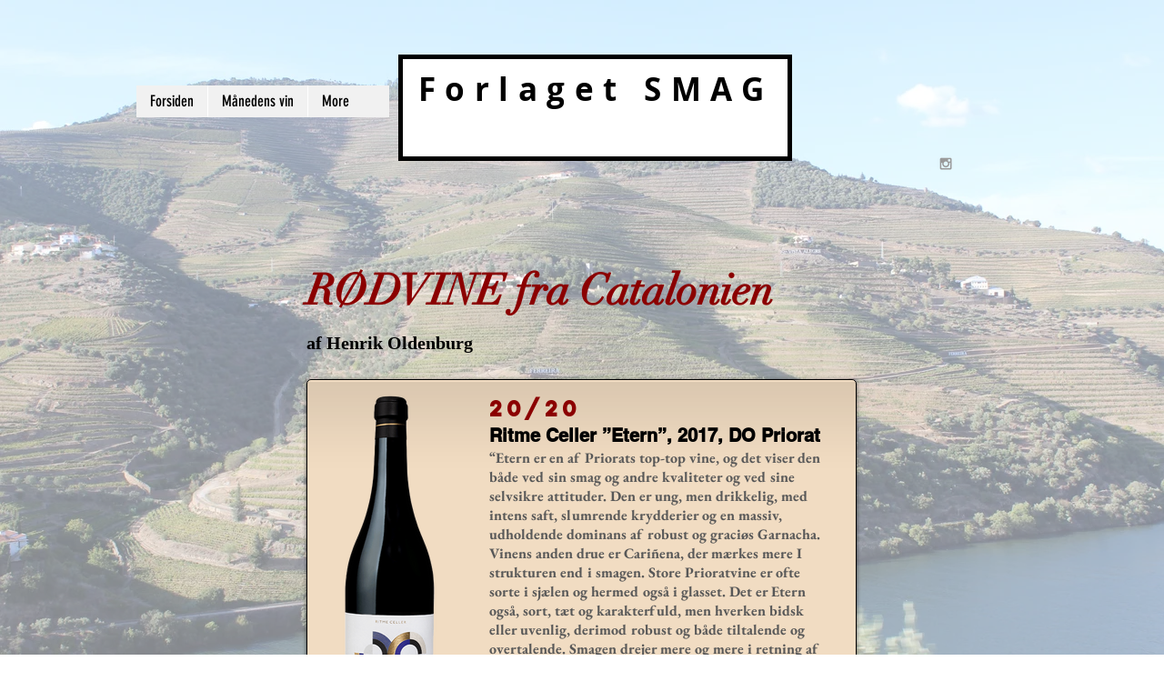

--- FILE ---
content_type: text/html; charset=UTF-8
request_url: https://www.forlaget-smag.dk/copy-of-2022-04-01-1
body_size: 136111
content:
<!DOCTYPE html>
<html lang="en">
<head>
  
  <!-- SEO Tags -->
  <title>2022-05-01 | Forlaget-SMAG</title>
  <link rel="canonical" href="https://www.forlaget-smag.dk/copy-of-2022-04-01-1"/>
  <meta name="robots" content="noindex"/>
  <meta property="og:title" content="2022-05-01 | Forlaget-SMAG"/>
  <meta property="og:url" content="https://www.forlaget-smag.dk/copy-of-2022-04-01-1"/>
  <meta property="og:site_name" content="Forlaget-SMAG"/>
  <meta property="og:type" content="website"/>
  <meta name="twitter:card" content="summary_large_image"/>
  <meta name="twitter:title" content="2022-05-01 | Forlaget-SMAG"/>

  
  <meta charset='utf-8'>
  <meta name="viewport" content="width=device-width, initial-scale=1" id="wixDesktopViewport" />
  <meta http-equiv="X-UA-Compatible" content="IE=edge">
  <meta name="generator" content="Wix.com Website Builder"/>

  <link rel="icon" sizes="192x192" href="https://static.parastorage.com/client/pfavico.ico" type="image/x-icon"/>
  <link rel="shortcut icon" href="https://static.parastorage.com/client/pfavico.ico" type="image/x-icon"/>
  <link rel="apple-touch-icon" href="https://static.parastorage.com/client/pfavico.ico" type="image/x-icon"/>

  <!-- Safari Pinned Tab Icon -->
  <!-- <link rel="mask-icon" href="https://static.parastorage.com/client/pfavico.ico"> -->

  <!-- Original trials -->
  


  <!-- Segmenter Polyfill -->
  <script>
    if (!window.Intl || !window.Intl.Segmenter) {
      (function() {
        var script = document.createElement('script');
        script.src = 'https://static.parastorage.com/unpkg/@formatjs/intl-segmenter@11.7.10/polyfill.iife.js';
        document.head.appendChild(script);
      })();
    }
  </script>

  <!-- Legacy Polyfills -->
  <script nomodule="" src="https://static.parastorage.com/unpkg/core-js-bundle@3.2.1/minified.js"></script>
  <script nomodule="" src="https://static.parastorage.com/unpkg/focus-within-polyfill@5.0.9/dist/focus-within-polyfill.js"></script>

  <!-- Performance API Polyfills -->
  <script>
  (function () {
    var noop = function noop() {};
    if ("performance" in window === false) {
      window.performance = {};
    }
    window.performance.mark = performance.mark || noop;
    window.performance.measure = performance.measure || noop;
    if ("now" in window.performance === false) {
      var nowOffset = Date.now();
      if (performance.timing && performance.timing.navigationStart) {
        nowOffset = performance.timing.navigationStart;
      }
      window.performance.now = function now() {
        return Date.now() - nowOffset;
      };
    }
  })();
  </script>

  <!-- Globals Definitions -->
  <script>
    (function () {
      var now = Date.now()
      window.initialTimestamps = {
        initialTimestamp: now,
        initialRequestTimestamp: Math.round(performance.timeOrigin ? performance.timeOrigin : now - performance.now())
      }

      window.thunderboltTag = "QA_READY"
      window.thunderboltVersion = "1.16780.0"
    })();
  </script>

  <!-- Essential Viewer Model -->
  <script type="application/json" id="wix-essential-viewer-model">{"fleetConfig":{"fleetName":"thunderbolt-seo-renderer-gradual","type":"Rollout","code":1},"mode":{"qa":false,"enableTestApi":false,"debug":false,"ssrIndicator":false,"ssrOnly":false,"siteAssetsFallback":"enable","versionIndicator":false},"componentsLibrariesTopology":[{"artifactId":"editor-elements","namespace":"wixui","url":"https:\/\/static.parastorage.com\/services\/editor-elements\/1.14848.0"},{"artifactId":"editor-elements","namespace":"dsgnsys","url":"https:\/\/static.parastorage.com\/services\/editor-elements\/1.14848.0"}],"siteFeaturesConfigs":{"sessionManager":{"isRunningInDifferentSiteContext":false}},"language":{"userLanguage":"en"},"siteAssets":{"clientTopology":{"mediaRootUrl":"https:\/\/static.wixstatic.com","staticMediaUrl":"https:\/\/static.wixstatic.com\/media","moduleRepoUrl":"https:\/\/static.parastorage.com\/unpkg","fileRepoUrl":"https:\/\/static.parastorage.com\/services","viewerAppsUrl":"https:\/\/viewer-apps.parastorage.com","viewerAssetsUrl":"https:\/\/viewer-assets.parastorage.com","siteAssetsUrl":"https:\/\/siteassets.parastorage.com","pageJsonServerUrls":["https:\/\/pages.parastorage.com","https:\/\/staticorigin.wixstatic.com","https:\/\/www.forlaget-smag.dk","https:\/\/fallback.wix.com\/wix-html-editor-pages-webapp\/page"],"pathOfTBModulesInFileRepoForFallback":"wix-thunderbolt\/dist\/"}},"siteFeatures":["accessibility","appMonitoring","assetsLoader","businessLogger","captcha","clickHandlerRegistrar","commonConfig","componentsLoader","componentsRegistry","consentPolicy","cyclicTabbing","domSelectors","dynamicPages","environmentWixCodeSdk","environment","lightbox","locationWixCodeSdk","mpaNavigation","navigationManager","navigationPhases","ooi","pages","panorama","renderer","reporter","routerFetch","router","scrollRestoration","seoWixCodeSdk","seo","sessionManager","siteMembersWixCodeSdk","siteMembers","siteScrollBlocker","siteWixCodeSdk","speculationRules","ssrCache","stores","structureApi","thunderboltInitializer","tpaCommons","translations","usedPlatformApis","warmupData","windowMessageRegistrar","windowWixCodeSdk","wixEmbedsApi","componentsReact","platform"],"site":{"externalBaseUrl":"https:\/\/www.forlaget-smag.dk","isSEO":true},"media":{"staticMediaUrl":"https:\/\/static.wixstatic.com\/media","mediaRootUrl":"https:\/\/static.wixstatic.com\/","staticVideoUrl":"https:\/\/video.wixstatic.com\/"},"requestUrl":"https:\/\/www.forlaget-smag.dk\/copy-of-2022-04-01-1","rollout":{"siteAssetsVersionsRollout":false,"isDACRollout":0,"isTBRollout":true},"commonConfig":{"brand":"wix","host":"VIEWER","bsi":"","consentPolicy":{},"consentPolicyHeader":{},"siteRevision":"996","renderingFlow":"NONE","language":"en","locale":"en-dk"},"interactionSampleRatio":0.01,"dynamicModelUrl":"https:\/\/www.forlaget-smag.dk\/_api\/v2\/dynamicmodel","accessTokensUrl":"https:\/\/www.forlaget-smag.dk\/_api\/v1\/access-tokens","isExcludedFromSecurityExperiments":false,"experiments":{"specs.thunderbolt.hardenFetchAndXHR":true,"specs.thunderbolt.securityExperiments":true}}</script>
  <script>window.viewerModel = JSON.parse(document.getElementById('wix-essential-viewer-model').textContent)</script>

  <script>
    window.commonConfig = viewerModel.commonConfig
  </script>

  
  <!-- BEGIN handleAccessTokens bundle -->

  <script data-url="https://static.parastorage.com/services/wix-thunderbolt/dist/handleAccessTokens.inline.4f2f9a53.bundle.min.js">(()=>{"use strict";function e(e){let{context:o,property:r,value:n,enumerable:i=!0}=e,c=e.get,l=e.set;if(!r||void 0===n&&!c&&!l)return new Error("property and value are required");let a=o||globalThis,s=a?.[r],u={};if(void 0!==n)u.value=n;else{if(c){let e=t(c);e&&(u.get=e)}if(l){let e=t(l);e&&(u.set=e)}}let p={...u,enumerable:i||!1,configurable:!1};void 0!==n&&(p.writable=!1);try{Object.defineProperty(a,r,p)}catch(e){return e instanceof TypeError?s:e}return s}function t(e,t){return"function"==typeof e?e:!0===e?.async&&"function"==typeof e.func?t?async function(t){return e.func(t)}:async function(){return e.func()}:"function"==typeof e?.func?e.func:void 0}try{e({property:"strictDefine",value:e})}catch{}try{e({property:"defineStrictObject",value:r})}catch{}try{e({property:"defineStrictMethod",value:n})}catch{}var o=["toString","toLocaleString","valueOf","constructor","prototype"];function r(t){let{context:n,property:c,propertiesToExclude:l=[],skipPrototype:a=!1,hardenPrototypePropertiesToExclude:s=[]}=t;if(!c)return new Error("property is required");let u=(n||globalThis)[c],p={},f=i(n,c);u&&("object"==typeof u||"function"==typeof u)&&Reflect.ownKeys(u).forEach(t=>{if(!l.includes(t)&&!o.includes(t)){let o=i(u,t);if(o&&(o.writable||o.configurable)){let{value:r,get:n,set:i,enumerable:c=!1}=o,l={};void 0!==r?l.value=r:n?l.get=n:i&&(l.set=i);try{let o=e({context:u,property:t,...l,enumerable:c});p[t]=o}catch(e){if(!(e instanceof TypeError))throw e;try{p[t]=o.value||o.get||o.set}catch{}}}}});let d={originalObject:u,originalProperties:p};if(!a&&void 0!==u?.prototype){let e=r({context:u,property:"prototype",propertiesToExclude:s,skipPrototype:!0});e instanceof Error||(d.originalPrototype=e?.originalObject,d.originalPrototypeProperties=e?.originalProperties)}return e({context:n,property:c,value:u,enumerable:f?.enumerable}),d}function n(t,o){let r=(o||globalThis)[t],n=i(o||globalThis,t);return r&&n&&(n.writable||n.configurable)?(Object.freeze(r),e({context:globalThis,property:t,value:r})):r}function i(e,t){if(e&&t)try{return Reflect.getOwnPropertyDescriptor(e,t)}catch{return}}function c(e){if("string"!=typeof e)return e;try{return decodeURIComponent(e).toLowerCase().trim()}catch{return e.toLowerCase().trim()}}function l(e,t){let o="";if("string"==typeof e)o=e.split("=")[0]?.trim()||"";else{if(!e||"string"!=typeof e.name)return!1;o=e.name}return t.has(c(o)||"")}function a(e,t){let o;return o="string"==typeof e?e.split(";").map(e=>e.trim()).filter(e=>e.length>0):e||[],o.filter(e=>!l(e,t))}var s=null;function u(){return null===s&&(s=typeof Document>"u"?void 0:Object.getOwnPropertyDescriptor(Document.prototype,"cookie")),s}function p(t,o){if(!globalThis?.cookieStore)return;let r=globalThis.cookieStore.get.bind(globalThis.cookieStore),n=globalThis.cookieStore.getAll.bind(globalThis.cookieStore),i=globalThis.cookieStore.set.bind(globalThis.cookieStore),c=globalThis.cookieStore.delete.bind(globalThis.cookieStore);return e({context:globalThis.CookieStore.prototype,property:"get",value:async function(e){return l(("string"==typeof e?e:e.name)||"",t)?null:r.call(this,e)},enumerable:!0}),e({context:globalThis.CookieStore.prototype,property:"getAll",value:async function(){return a(await n.apply(this,Array.from(arguments)),t)},enumerable:!0}),e({context:globalThis.CookieStore.prototype,property:"set",value:async function(){let e=Array.from(arguments);if(!l(1===e.length?e[0].name:e[0],t))return i.apply(this,e);o&&console.warn(o)},enumerable:!0}),e({context:globalThis.CookieStore.prototype,property:"delete",value:async function(){let e=Array.from(arguments);if(!l(1===e.length?e[0].name:e[0],t))return c.apply(this,e)},enumerable:!0}),e({context:globalThis.cookieStore,property:"prototype",value:globalThis.CookieStore.prototype,enumerable:!1}),e({context:globalThis,property:"cookieStore",value:globalThis.cookieStore,enumerable:!0}),{get:r,getAll:n,set:i,delete:c}}var f=["TextEncoder","TextDecoder","XMLHttpRequestEventTarget","EventTarget","URL","JSON","Reflect","Object","Array","Map","Set","WeakMap","WeakSet","Promise","Symbol","Error"],d=["addEventListener","removeEventListener","dispatchEvent","encodeURI","encodeURIComponent","decodeURI","decodeURIComponent"];const y=(e,t)=>{try{const o=t?t.get.call(document):document.cookie;return o.split(";").map(e=>e.trim()).filter(t=>t?.startsWith(e))[0]?.split("=")[1]}catch(e){return""}},g=(e="",t="",o="/")=>`${e}=; ${t?`domain=${t};`:""} max-age=0; path=${o}; expires=Thu, 01 Jan 1970 00:00:01 GMT`;function m(){(function(){if("undefined"!=typeof window){const e=performance.getEntriesByType("navigation")[0];return"back_forward"===(e?.type||"")}return!1})()&&function(){const{counter:e}=function(){const e=b("getItem");if(e){const[t,o]=e.split("-"),r=o?parseInt(o,10):0;if(r>=3){const e=t?Number(t):0;if(Date.now()-e>6e4)return{counter:0}}return{counter:r}}return{counter:0}}();e<3?(!function(e=1){b("setItem",`${Date.now()}-${e}`)}(e+1),window.location.reload()):console.error("ATS: Max reload attempts reached")}()}function b(e,t){try{return sessionStorage[e]("reload",t||"")}catch(e){console.error("ATS: Error calling sessionStorage:",e)}}const h="client-session-bind",v="sec-fetch-unsupported",{experiments:w}=window.viewerModel,T=[h,"client-binding",v,"svSession","smSession","server-session-bind","wixSession2","wixSession3"].map(e=>e.toLowerCase()),{cookie:S}=function(t,o){let r=new Set(t);return e({context:document,property:"cookie",set:{func:e=>function(e,t,o,r){let n=u(),i=c(t.split(";")[0]||"")||"";[...o].every(e=>!i.startsWith(e.toLowerCase()))&&n?.set?n.set.call(e,t):r&&console.warn(r)}(document,e,r,o)},get:{func:()=>function(e,t){let o=u();if(!o?.get)throw new Error("Cookie descriptor or getter not available");return a(o.get.call(e),t).join("; ")}(document,r)},enumerable:!0}),{cookieStore:p(r,o),cookie:u()}}(T),k="tbReady",x="security_overrideGlobals",{experiments:E,siteFeaturesConfigs:C,accessTokensUrl:P}=window.viewerModel,R=P,M={},O=(()=>{const e=y(h,S);if(w["specs.thunderbolt.browserCacheReload"]){y(v,S)||e?b("removeItem"):m()}return(()=>{const e=g(h),t=g(h,location.hostname);S.set.call(document,e),S.set.call(document,t)})(),e})();O&&(M["client-binding"]=O);const D=fetch;addEventListener(k,function e(t){const{logger:o}=t.detail;try{window.tb.init({fetch:D,fetchHeaders:M})}catch(e){const t=new Error("TB003");o.meter(`${x}_${t.message}`,{paramsOverrides:{errorType:x,eventString:t.message}}),window?.viewerModel?.mode.debug&&console.error(e)}finally{removeEventListener(k,e)}}),E["specs.thunderbolt.hardenFetchAndXHR"]||(window.fetchDynamicModel=()=>C.sessionManager.isRunningInDifferentSiteContext?Promise.resolve({}):fetch(R,{credentials:"same-origin",headers:M}).then(function(e){if(!e.ok)throw new Error(`[${e.status}]${e.statusText}`);return e.json()}),window.dynamicModelPromise=window.fetchDynamicModel())})();
//# sourceMappingURL=https://static.parastorage.com/services/wix-thunderbolt/dist/handleAccessTokens.inline.4f2f9a53.bundle.min.js.map</script>

<!-- END handleAccessTokens bundle -->

<!-- BEGIN overrideGlobals bundle -->

<script data-url="https://static.parastorage.com/services/wix-thunderbolt/dist/overrideGlobals.inline.ec13bfcf.bundle.min.js">(()=>{"use strict";function e(e){let{context:r,property:o,value:n,enumerable:i=!0}=e,c=e.get,a=e.set;if(!o||void 0===n&&!c&&!a)return new Error("property and value are required");let l=r||globalThis,u=l?.[o],s={};if(void 0!==n)s.value=n;else{if(c){let e=t(c);e&&(s.get=e)}if(a){let e=t(a);e&&(s.set=e)}}let p={...s,enumerable:i||!1,configurable:!1};void 0!==n&&(p.writable=!1);try{Object.defineProperty(l,o,p)}catch(e){return e instanceof TypeError?u:e}return u}function t(e,t){return"function"==typeof e?e:!0===e?.async&&"function"==typeof e.func?t?async function(t){return e.func(t)}:async function(){return e.func()}:"function"==typeof e?.func?e.func:void 0}try{e({property:"strictDefine",value:e})}catch{}try{e({property:"defineStrictObject",value:o})}catch{}try{e({property:"defineStrictMethod",value:n})}catch{}var r=["toString","toLocaleString","valueOf","constructor","prototype"];function o(t){let{context:n,property:c,propertiesToExclude:a=[],skipPrototype:l=!1,hardenPrototypePropertiesToExclude:u=[]}=t;if(!c)return new Error("property is required");let s=(n||globalThis)[c],p={},f=i(n,c);s&&("object"==typeof s||"function"==typeof s)&&Reflect.ownKeys(s).forEach(t=>{if(!a.includes(t)&&!r.includes(t)){let r=i(s,t);if(r&&(r.writable||r.configurable)){let{value:o,get:n,set:i,enumerable:c=!1}=r,a={};void 0!==o?a.value=o:n?a.get=n:i&&(a.set=i);try{let r=e({context:s,property:t,...a,enumerable:c});p[t]=r}catch(e){if(!(e instanceof TypeError))throw e;try{p[t]=r.value||r.get||r.set}catch{}}}}});let d={originalObject:s,originalProperties:p};if(!l&&void 0!==s?.prototype){let e=o({context:s,property:"prototype",propertiesToExclude:u,skipPrototype:!0});e instanceof Error||(d.originalPrototype=e?.originalObject,d.originalPrototypeProperties=e?.originalProperties)}return e({context:n,property:c,value:s,enumerable:f?.enumerable}),d}function n(t,r){let o=(r||globalThis)[t],n=i(r||globalThis,t);return o&&n&&(n.writable||n.configurable)?(Object.freeze(o),e({context:globalThis,property:t,value:o})):o}function i(e,t){if(e&&t)try{return Reflect.getOwnPropertyDescriptor(e,t)}catch{return}}function c(e){if("string"!=typeof e)return e;try{return decodeURIComponent(e).toLowerCase().trim()}catch{return e.toLowerCase().trim()}}function a(e,t){return e instanceof Headers?e.forEach((r,o)=>{l(o,t)||e.delete(o)}):Object.keys(e).forEach(r=>{l(r,t)||delete e[r]}),e}function l(e,t){return!t.has(c(e)||"")}function u(e,t){let r=!0,o=function(e){let t,r;if(globalThis.Request&&e instanceof Request)t=e.url;else{if("function"!=typeof e?.toString)throw new Error("Unsupported type for url");t=e.toString()}try{return new URL(t).pathname}catch{return r=t.replace(/#.+/gi,"").split("?").shift(),r.startsWith("/")?r:`/${r}`}}(e),n=c(o);return n&&t.some(e=>n.includes(e))&&(r=!1),r}function s(t,r,o){let n=fetch,i=XMLHttpRequest,c=new Set(r);function s(){let e=new i,r=e.open,n=e.setRequestHeader;return e.open=function(){let n=Array.from(arguments),i=n[1];if(n.length<2||u(i,t))return r.apply(e,n);throw new Error(o||`Request not allowed for path ${i}`)},e.setRequestHeader=function(t,r){l(decodeURIComponent(t),c)&&n.call(e,t,r)},e}return e({property:"fetch",value:function(){let e=function(e,t){return globalThis.Request&&e[0]instanceof Request&&e[0]?.headers?a(e[0].headers,t):e[1]?.headers&&a(e[1].headers,t),e}(arguments,c);return u(arguments[0],t)?n.apply(globalThis,Array.from(e)):new Promise((e,t)=>{t(new Error(o||`Request not allowed for path ${arguments[0]}`))})},enumerable:!0}),e({property:"XMLHttpRequest",value:s,enumerable:!0}),Object.keys(i).forEach(e=>{s[e]=i[e]}),{fetch:n,XMLHttpRequest:i}}var p=["TextEncoder","TextDecoder","XMLHttpRequestEventTarget","EventTarget","URL","JSON","Reflect","Object","Array","Map","Set","WeakMap","WeakSet","Promise","Symbol","Error"],f=["addEventListener","removeEventListener","dispatchEvent","encodeURI","encodeURIComponent","decodeURI","decodeURIComponent"];const d=function(){let t=globalThis.open,r=document.open;function o(e,r,o){let n="string"!=typeof e,i=t.call(window,e,r,o);return n||e&&function(e){return e.startsWith("//")&&/(?:[a-z0-9](?:[a-z0-9-]{0,61}[a-z0-9])?\.)+[a-z0-9][a-z0-9-]{0,61}[a-z0-9]/g.test(`${location.protocol}:${e}`)&&(e=`${location.protocol}${e}`),!e.startsWith("http")||new URL(e).hostname===location.hostname}(e)?{}:i}return e({property:"open",value:o,context:globalThis,enumerable:!0}),e({property:"open",value:function(e,t,n){return e?o(e,t,n):r.call(document,e||"",t||"",n||"")},context:document,enumerable:!0}),{open:t,documentOpen:r}},y=function(){let t=document.createElement,r=Element.prototype.setAttribute,o=Element.prototype.setAttributeNS;return e({property:"createElement",context:document,value:function(n,i){let a=t.call(document,n,i);if("iframe"===c(n)){e({property:"srcdoc",context:a,get:()=>"",set:()=>{console.warn("`srcdoc` is not allowed in iframe elements.")}});let t=function(e,t){"srcdoc"!==e.toLowerCase()?r.call(a,e,t):console.warn("`srcdoc` attribute is not allowed to be set.")},n=function(e,t,r){"srcdoc"!==t.toLowerCase()?o.call(a,e,t,r):console.warn("`srcdoc` attribute is not allowed to be set.")};a.setAttribute=t,a.setAttributeNS=n}return a},enumerable:!0}),{createElement:t,setAttribute:r,setAttributeNS:o}},m=["client-binding"],b=["/_api/v1/access-tokens","/_api/v2/dynamicmodel","/_api/one-app-session-web/v3/businesses"],h=function(){let t=setTimeout,r=setInterval;return o("setTimeout",0,globalThis),o("setInterval",0,globalThis),{setTimeout:t,setInterval:r};function o(t,r,o){let n=o||globalThis,i=n[t];if(!i||"function"!=typeof i)throw new Error(`Function ${t} not found or is not a function`);e({property:t,value:function(){let e=Array.from(arguments);if("string"!=typeof e[r])return i.apply(n,e);console.warn(`Calling ${t} with a String Argument at index ${r} is not allowed`)},context:o,enumerable:!0})}},v=function(){if(navigator&&"serviceWorker"in navigator){let t=navigator.serviceWorker.register;return e({context:navigator.serviceWorker,property:"register",value:function(){console.log("Service worker registration is not allowed")},enumerable:!0}),{register:t}}return{}};performance.mark("overrideGlobals started");const{isExcludedFromSecurityExperiments:g,experiments:w}=window.viewerModel,E=!g&&w["specs.thunderbolt.securityExperiments"];try{d(),E&&y(),w["specs.thunderbolt.hardenFetchAndXHR"]&&E&&s(b,m),v(),(e=>{let t=[],r=[];r=r.concat(["TextEncoder","TextDecoder"]),e&&(r=r.concat(["XMLHttpRequestEventTarget","EventTarget"])),r=r.concat(["URL","JSON"]),e&&(t=t.concat(["addEventListener","removeEventListener"])),t=t.concat(["encodeURI","encodeURIComponent","decodeURI","decodeURIComponent"]),r=r.concat(["String","Number"]),e&&r.push("Object"),r=r.concat(["Reflect"]),t.forEach(e=>{n(e),["addEventListener","removeEventListener"].includes(e)&&n(e,document)}),r.forEach(e=>{o({property:e})})})(E),E&&h()}catch(e){window?.viewerModel?.mode.debug&&console.error(e);const t=new Error("TB006");window.fedops?.reportError(t,"security_overrideGlobals"),window.Sentry?window.Sentry.captureException(t):globalThis.defineStrictProperty("sentryBuffer",[t],window,!1)}performance.mark("overrideGlobals ended")})();
//# sourceMappingURL=https://static.parastorage.com/services/wix-thunderbolt/dist/overrideGlobals.inline.ec13bfcf.bundle.min.js.map</script>

<!-- END overrideGlobals bundle -->


  
  <script>
    window.commonConfig = viewerModel.commonConfig

	
  </script>

  <!-- Initial CSS -->
  <style data-url="https://static.parastorage.com/services/wix-thunderbolt/dist/main.347af09f.min.css">@keyframes slide-horizontal-new{0%{transform:translateX(100%)}}@keyframes slide-horizontal-old{80%{opacity:1}to{opacity:0;transform:translateX(-100%)}}@keyframes slide-vertical-new{0%{transform:translateY(-100%)}}@keyframes slide-vertical-old{80%{opacity:1}to{opacity:0;transform:translateY(100%)}}@keyframes out-in-new{0%{opacity:0}}@keyframes out-in-old{to{opacity:0}}:root:active-view-transition{view-transition-name:none}::view-transition{pointer-events:none}:root:active-view-transition::view-transition-new(page-group),:root:active-view-transition::view-transition-old(page-group){animation-duration:.6s;cursor:wait;pointer-events:all}:root:active-view-transition-type(SlideHorizontal)::view-transition-old(page-group){animation:slide-horizontal-old .6s cubic-bezier(.83,0,.17,1) forwards;mix-blend-mode:normal}:root:active-view-transition-type(SlideHorizontal)::view-transition-new(page-group){animation:slide-horizontal-new .6s cubic-bezier(.83,0,.17,1) backwards;mix-blend-mode:normal}:root:active-view-transition-type(SlideVertical)::view-transition-old(page-group){animation:slide-vertical-old .6s cubic-bezier(.83,0,.17,1) forwards;mix-blend-mode:normal}:root:active-view-transition-type(SlideVertical)::view-transition-new(page-group){animation:slide-vertical-new .6s cubic-bezier(.83,0,.17,1) backwards;mix-blend-mode:normal}:root:active-view-transition-type(OutIn)::view-transition-old(page-group){animation:out-in-old .35s cubic-bezier(.22,1,.36,1) forwards}:root:active-view-transition-type(OutIn)::view-transition-new(page-group){animation:out-in-new .35s cubic-bezier(.64,0,.78,0) .35s backwards}@media(prefers-reduced-motion:reduce){::view-transition-group(*),::view-transition-new(*),::view-transition-old(*){animation:none!important}}body,html{background:transparent;border:0;margin:0;outline:0;padding:0;vertical-align:baseline}body{--scrollbar-width:0px;font-family:Arial,Helvetica,sans-serif;font-size:10px}body,html{height:100%}body{overflow-x:auto;overflow-y:scroll}body:not(.responsive) #site-root{min-width:var(--site-width);width:100%}body:not([data-js-loaded]) [data-hide-prejs]{visibility:hidden}interact-element{display:contents}#SITE_CONTAINER{position:relative}:root{--one-unit:1vw;--section-max-width:9999px;--spx-stopper-max:9999px;--spx-stopper-min:0px;--browser-zoom:1}@supports(-webkit-appearance:none) and (stroke-color:transparent){:root{--safari-sticky-fix:opacity;--experimental-safari-sticky-fix:translateZ(0)}}@supports(container-type:inline-size){:root{--one-unit:1cqw}}[id^=oldHoverBox-]{mix-blend-mode:plus-lighter;transition:opacity .5s ease,visibility .5s ease}[data-mesh-id$=inlineContent-gridContainer]:has(>[id^=oldHoverBox-]){isolation:isolate}</style>
<style data-url="https://static.parastorage.com/services/wix-thunderbolt/dist/main.renderer.9cb0985f.min.css">a,abbr,acronym,address,applet,b,big,blockquote,button,caption,center,cite,code,dd,del,dfn,div,dl,dt,em,fieldset,font,footer,form,h1,h2,h3,h4,h5,h6,header,i,iframe,img,ins,kbd,label,legend,li,nav,object,ol,p,pre,q,s,samp,section,small,span,strike,strong,sub,sup,table,tbody,td,tfoot,th,thead,title,tr,tt,u,ul,var{background:transparent;border:0;margin:0;outline:0;padding:0;vertical-align:baseline}input,select,textarea{box-sizing:border-box;font-family:Helvetica,Arial,sans-serif}ol,ul{list-style:none}blockquote,q{quotes:none}ins{text-decoration:none}del{text-decoration:line-through}table{border-collapse:collapse;border-spacing:0}a{cursor:pointer;text-decoration:none}.testStyles{overflow-y:hidden}.reset-button{-webkit-appearance:none;background:none;border:0;color:inherit;font:inherit;line-height:normal;outline:0;overflow:visible;padding:0;-webkit-user-select:none;-moz-user-select:none;-ms-user-select:none}:focus{outline:none}body.device-mobile-optimized:not(.disable-site-overflow){overflow-x:hidden;overflow-y:scroll}body.device-mobile-optimized:not(.responsive) #SITE_CONTAINER{margin-left:auto;margin-right:auto;overflow-x:visible;position:relative;width:320px}body.device-mobile-optimized:not(.responsive):not(.blockSiteScrolling) #SITE_CONTAINER{margin-top:0}body.device-mobile-optimized>*{max-width:100%!important}body.device-mobile-optimized #site-root{overflow-x:hidden;overflow-y:hidden}@supports(overflow:clip){body.device-mobile-optimized #site-root{overflow-x:clip;overflow-y:clip}}body.device-mobile-non-optimized #SITE_CONTAINER #site-root{overflow-x:clip;overflow-y:clip}body.device-mobile-non-optimized.fullScreenMode{background-color:#5f6360}body.device-mobile-non-optimized.fullScreenMode #MOBILE_ACTIONS_MENU,body.device-mobile-non-optimized.fullScreenMode #SITE_BACKGROUND,body.device-mobile-non-optimized.fullScreenMode #site-root,body.fullScreenMode #WIX_ADS{visibility:hidden}body.fullScreenMode{overflow-x:hidden!important;overflow-y:hidden!important}body.fullScreenMode.device-mobile-optimized #TINY_MENU{opacity:0;pointer-events:none}body.fullScreenMode-scrollable.device-mobile-optimized{overflow-x:hidden!important;overflow-y:auto!important}body.fullScreenMode-scrollable.device-mobile-optimized #masterPage,body.fullScreenMode-scrollable.device-mobile-optimized #site-root{overflow-x:hidden!important;overflow-y:hidden!important}body.fullScreenMode-scrollable.device-mobile-optimized #SITE_BACKGROUND,body.fullScreenMode-scrollable.device-mobile-optimized #masterPage{height:auto!important}body.fullScreenMode-scrollable.device-mobile-optimized #masterPage.mesh-layout{height:0!important}body.blockSiteScrolling,body.siteScrollingBlocked{position:fixed;width:100%}body.blockSiteScrolling #SITE_CONTAINER{margin-top:calc(var(--blocked-site-scroll-margin-top)*-1)}#site-root{margin:0 auto;min-height:100%;position:relative;top:var(--wix-ads-height)}#site-root img:not([src]){visibility:hidden}#site-root svg img:not([src]){visibility:visible}.auto-generated-link{color:inherit}#SCROLL_TO_BOTTOM,#SCROLL_TO_TOP{height:0}.has-click-trigger{cursor:pointer}.fullScreenOverlay{bottom:0;display:flex;justify-content:center;left:0;overflow-y:hidden;position:fixed;right:0;top:-60px;z-index:1005}.fullScreenOverlay>.fullScreenOverlayContent{bottom:0;left:0;margin:0 auto;overflow:hidden;position:absolute;right:0;top:60px;transform:translateZ(0)}[data-mesh-id$=centeredContent],[data-mesh-id$=form],[data-mesh-id$=inlineContent]{pointer-events:none;position:relative}[data-mesh-id$=-gridWrapper],[data-mesh-id$=-rotated-wrapper]{pointer-events:none}[data-mesh-id$=-gridContainer]>*,[data-mesh-id$=-rotated-wrapper]>*,[data-mesh-id$=inlineContent]>:not([data-mesh-id$=-gridContainer]){pointer-events:auto}.device-mobile-optimized #masterPage.mesh-layout #SOSP_CONTAINER_CUSTOM_ID{grid-area:2/1/3/2;-ms-grid-row:2;position:relative}#masterPage.mesh-layout{-ms-grid-rows:max-content max-content min-content max-content;-ms-grid-columns:100%;align-items:start;display:-ms-grid;display:grid;grid-template-columns:100%;grid-template-rows:max-content max-content min-content max-content;justify-content:stretch}#masterPage.mesh-layout #PAGES_CONTAINER,#masterPage.mesh-layout #SITE_FOOTER-placeholder,#masterPage.mesh-layout #SITE_FOOTER_WRAPPER,#masterPage.mesh-layout #SITE_HEADER-placeholder,#masterPage.mesh-layout #SITE_HEADER_WRAPPER,#masterPage.mesh-layout #SOSP_CONTAINER_CUSTOM_ID[data-state~=mobileView],#masterPage.mesh-layout #soapAfterPagesContainer,#masterPage.mesh-layout #soapBeforePagesContainer{-ms-grid-row-align:start;-ms-grid-column-align:start;-ms-grid-column:1}#masterPage.mesh-layout #SITE_HEADER-placeholder,#masterPage.mesh-layout #SITE_HEADER_WRAPPER{grid-area:1/1/2/2;-ms-grid-row:1}#masterPage.mesh-layout #PAGES_CONTAINER,#masterPage.mesh-layout #soapAfterPagesContainer,#masterPage.mesh-layout #soapBeforePagesContainer{grid-area:3/1/4/2;-ms-grid-row:3}#masterPage.mesh-layout #soapAfterPagesContainer,#masterPage.mesh-layout #soapBeforePagesContainer{width:100%}#masterPage.mesh-layout #PAGES_CONTAINER{align-self:stretch}#masterPage.mesh-layout main#PAGES_CONTAINER{display:block}#masterPage.mesh-layout #SITE_FOOTER-placeholder,#masterPage.mesh-layout #SITE_FOOTER_WRAPPER{grid-area:4/1/5/2;-ms-grid-row:4}#masterPage.mesh-layout #SITE_PAGES,#masterPage.mesh-layout [data-mesh-id=PAGES_CONTAINERcenteredContent],#masterPage.mesh-layout [data-mesh-id=PAGES_CONTAINERinlineContent]{height:100%}#masterPage.mesh-layout.desktop>*{width:100%}#masterPage.mesh-layout #PAGES_CONTAINER,#masterPage.mesh-layout #SITE_FOOTER,#masterPage.mesh-layout #SITE_FOOTER_WRAPPER,#masterPage.mesh-layout #SITE_HEADER,#masterPage.mesh-layout #SITE_HEADER_WRAPPER,#masterPage.mesh-layout #SITE_PAGES,#masterPage.mesh-layout #masterPageinlineContent{position:relative}#masterPage.mesh-layout #SITE_HEADER{grid-area:1/1/2/2}#masterPage.mesh-layout #SITE_FOOTER{grid-area:4/1/5/2}#masterPage.mesh-layout.overflow-x-clip #SITE_FOOTER,#masterPage.mesh-layout.overflow-x-clip #SITE_HEADER{overflow-x:clip}[data-z-counter]{z-index:0}[data-z-counter="0"]{z-index:auto}.wixSiteProperties{-webkit-font-smoothing:antialiased;-moz-osx-font-smoothing:grayscale}:root{--wst-button-color-fill-primary:rgb(var(--color_48));--wst-button-color-border-primary:rgb(var(--color_49));--wst-button-color-text-primary:rgb(var(--color_50));--wst-button-color-fill-primary-hover:rgb(var(--color_51));--wst-button-color-border-primary-hover:rgb(var(--color_52));--wst-button-color-text-primary-hover:rgb(var(--color_53));--wst-button-color-fill-primary-disabled:rgb(var(--color_54));--wst-button-color-border-primary-disabled:rgb(var(--color_55));--wst-button-color-text-primary-disabled:rgb(var(--color_56));--wst-button-color-fill-secondary:rgb(var(--color_57));--wst-button-color-border-secondary:rgb(var(--color_58));--wst-button-color-text-secondary:rgb(var(--color_59));--wst-button-color-fill-secondary-hover:rgb(var(--color_60));--wst-button-color-border-secondary-hover:rgb(var(--color_61));--wst-button-color-text-secondary-hover:rgb(var(--color_62));--wst-button-color-fill-secondary-disabled:rgb(var(--color_63));--wst-button-color-border-secondary-disabled:rgb(var(--color_64));--wst-button-color-text-secondary-disabled:rgb(var(--color_65));--wst-color-fill-base-1:rgb(var(--color_36));--wst-color-fill-base-2:rgb(var(--color_37));--wst-color-fill-base-shade-1:rgb(var(--color_38));--wst-color-fill-base-shade-2:rgb(var(--color_39));--wst-color-fill-base-shade-3:rgb(var(--color_40));--wst-color-fill-accent-1:rgb(var(--color_41));--wst-color-fill-accent-2:rgb(var(--color_42));--wst-color-fill-accent-3:rgb(var(--color_43));--wst-color-fill-accent-4:rgb(var(--color_44));--wst-color-fill-background-primary:rgb(var(--color_11));--wst-color-fill-background-secondary:rgb(var(--color_12));--wst-color-text-primary:rgb(var(--color_15));--wst-color-text-secondary:rgb(var(--color_14));--wst-color-action:rgb(var(--color_18));--wst-color-disabled:rgb(var(--color_39));--wst-color-title:rgb(var(--color_45));--wst-color-subtitle:rgb(var(--color_46));--wst-color-line:rgb(var(--color_47));--wst-font-style-h2:var(--font_2);--wst-font-style-h3:var(--font_3);--wst-font-style-h4:var(--font_4);--wst-font-style-h5:var(--font_5);--wst-font-style-h6:var(--font_6);--wst-font-style-body-large:var(--font_7);--wst-font-style-body-medium:var(--font_8);--wst-font-style-body-small:var(--font_9);--wst-font-style-body-x-small:var(--font_10);--wst-color-custom-1:rgb(var(--color_13));--wst-color-custom-2:rgb(var(--color_16));--wst-color-custom-3:rgb(var(--color_17));--wst-color-custom-4:rgb(var(--color_19));--wst-color-custom-5:rgb(var(--color_20));--wst-color-custom-6:rgb(var(--color_21));--wst-color-custom-7:rgb(var(--color_22));--wst-color-custom-8:rgb(var(--color_23));--wst-color-custom-9:rgb(var(--color_24));--wst-color-custom-10:rgb(var(--color_25));--wst-color-custom-11:rgb(var(--color_26));--wst-color-custom-12:rgb(var(--color_27));--wst-color-custom-13:rgb(var(--color_28));--wst-color-custom-14:rgb(var(--color_29));--wst-color-custom-15:rgb(var(--color_30));--wst-color-custom-16:rgb(var(--color_31));--wst-color-custom-17:rgb(var(--color_32));--wst-color-custom-18:rgb(var(--color_33));--wst-color-custom-19:rgb(var(--color_34));--wst-color-custom-20:rgb(var(--color_35))}.wix-presets-wrapper{display:contents}</style>

  <meta name="format-detection" content="telephone=no">
  <meta name="skype_toolbar" content="skype_toolbar_parser_compatible">
  
  

  

  

  <!-- head performance data start -->
  
  <!-- head performance data end -->
  

    


    
<style data-href="https://static.parastorage.com/services/editor-elements-library/dist/thunderbolt/rb_wixui.thunderbolt[DropDownMenu_SolidColorMenuButtonSkin].3c6b3073.min.css">._pfxlW{clip-path:inset(50%);height:24px;position:absolute;width:24px}._pfxlW:active,._pfxlW:focus{clip-path:unset;right:0;top:50%;transform:translateY(-50%)}._pfxlW.RG3k61{transform:translateY(-50%) rotate(180deg)}.I2NxvL,.ULfND1{box-sizing:border-box;height:100%;overflow:visible;position:relative;width:auto}.I2NxvL[data-state~=header] a,.I2NxvL[data-state~=header] div,[data-state~=header].ULfND1 a,[data-state~=header].ULfND1 div{cursor:default!important}.I2NxvL .piclkP,.ULfND1 .piclkP{display:inline-block;height:100%;width:100%}.ULfND1{--display:inline-block;background-color:transparent;cursor:pointer;display:var(--display);transition:var(--trans,background-color .4s ease 0s)}.ULfND1 .ktxcLB{border-left:1px solid rgba(var(--sep,var(--color_15,color_15)),var(--alpha-sep,1));padding:0 var(--pad,5px)}.ULfND1 .JghqhY{color:rgb(var(--txt,var(--color_15,color_15)));display:inline-block;font:var(--fnt,var(--font_1));padding:0 10px;transition:var(--trans2,color .4s ease 0s)}.ULfND1[data-listposition=left]{border-radius:var(--rd,10px);border-bottom-right-radius:0;border-top-right-radius:0}.ULfND1[data-listposition=left] .ktxcLB{border:0;border-left:none}.ULfND1[data-listposition=right]{border-radius:var(--rd,10px);border-bottom-left-radius:0;border-top-left-radius:0}.ULfND1[data-listposition=lonely]{border-radius:var(--rd,10px)}.ULfND1[data-listposition=lonely] .ktxcLB{border:0}.ULfND1[data-state~=drop]{background-color:transparent;display:block;transition:var(--trans,background-color .4s ease 0s);width:100%}.ULfND1[data-state~=drop] .ktxcLB{border:0;border-top:1px solid rgba(var(--sep,var(--color_15,color_15)),var(--alpha-sep,1));padding:0;width:auto}.ULfND1[data-state~=drop] .JghqhY{padding:0 .5em}.ULfND1[data-listposition=top]{border-radius:var(--rdDrop,10px);border-bottom-left-radius:0;border-bottom-right-radius:0}.ULfND1[data-listposition=top] .ktxcLB{border:0}.ULfND1[data-listposition=bottom]{border-radius:var(--rdDrop,10px);border-top-left-radius:0;border-top-right-radius:0}.ULfND1[data-listposition=dropLonely]{border-radius:var(--rdDrop,10px)}.ULfND1[data-listposition=dropLonely] .ktxcLB{border:0}.ULfND1[data-state~=link]:hover,.ULfND1[data-state~=over]{background-color:rgba(var(--bgh,var(--color_17,color_17)),var(--alpha-bgh,1));transition:var(--trans,background-color .4s ease 0s)}.ULfND1[data-state~=link]:hover .JghqhY,.ULfND1[data-state~=over] .JghqhY{color:rgb(var(--txth,var(--color_15,color_15)));transition:var(--trans2,color .4s ease 0s)}.ULfND1[data-state~=selected]{background-color:rgba(var(--bgs,var(--color_18,color_18)),var(--alpha-bgs,1));transition:var(--trans,background-color .4s ease 0s)}.ULfND1[data-state~=selected] .JghqhY{color:rgb(var(--txts,var(--color_15,color_15)));transition:var(--trans2,color .4s ease 0s)}.eK3b7p{overflow-x:hidden}.eK3b7p .dX73bf{display:flex;flex-direction:column;height:100%;width:100%}.eK3b7p .dX73bf .ShB2o6{flex:1}.eK3b7p .dX73bf .LtxuwL{height:calc(100% - (var(--menuTotalBordersY, 0px)));overflow:visible;white-space:nowrap;width:calc(100% - (var(--menuTotalBordersX, 0px)))}.eK3b7p .dX73bf .LtxuwL .SUHLli,.eK3b7p .dX73bf .LtxuwL .xu0rO4{direction:var(--menu-direction);display:inline-block;text-align:var(--menu-align,var(--align))}.eK3b7p .dX73bf .LtxuwL .bNFXK4{display:block;width:100%}.eK3b7p .QQFha4{direction:var(--submenus-direction);display:block;opacity:1;text-align:var(--submenus-align,var(--align));z-index:99999}.eK3b7p .QQFha4 .vZwEg5{display:inherit;overflow:visible;visibility:inherit;white-space:nowrap;width:auto}.eK3b7p .QQFha4._0uaYC{transition:visibility;transition-delay:.2s;visibility:visible}.eK3b7p .QQFha4 .xu0rO4{display:inline-block}.eK3b7p .V4qocw{display:none}.HYblus>nav{bottom:0;left:0;position:absolute;right:0;top:0}.HYblus .LtxuwL{background-color:rgba(var(--bg,var(--color_11,color_11)),var(--alpha-bg,1));border:solid var(--brw,0) rgba(var(--brd,var(--color_15,color_15)),var(--alpha-brd,1));border-radius:var(--rd,10px);box-shadow:var(--shd,0 1px 4px rgba(0,0,0,.6));position:absolute;width:calc(100% - var(--menuTotalBordersX, 0px))}.HYblus .QQFha4{box-sizing:border-box;margin-top:7px;position:absolute;visibility:hidden}.HYblus [data-dropmode=dropUp] .QQFha4{margin-bottom:7px;margin-top:0}.HYblus .vZwEg5{background-color:rgba(var(--bgDrop,var(--color_11,color_11)),var(--alpha-bgDrop,1));border:solid var(--brw,0) rgba(var(--brd,var(--color_15,color_15)),var(--alpha-brd,1));border-radius:var(--rdDrop,10px);box-shadow:var(--shd,0 1px 4px rgba(0,0,0,.6))}</style>
<style data-href="https://static.parastorage.com/services/editor-elements-library/dist/thunderbolt/rb_wixui.thunderbolt_bootstrap.a1b00b19.min.css">.cwL6XW{cursor:pointer}.sNF2R0{opacity:0}.hLoBV3{transition:opacity var(--transition-duration) cubic-bezier(.37,0,.63,1)}.Rdf41z,.hLoBV3{opacity:1}.ftlZWo{transition:opacity var(--transition-duration) cubic-bezier(.37,0,.63,1)}.ATGlOr,.ftlZWo{opacity:0}.KQSXD0{transition:opacity var(--transition-duration) cubic-bezier(.64,0,.78,0)}.KQSXD0,.pagQKE{opacity:1}._6zG5H{opacity:0;transition:opacity var(--transition-duration) cubic-bezier(.22,1,.36,1)}.BB49uC{transform:translateX(100%)}.j9xE1V{transition:transform var(--transition-duration) cubic-bezier(.87,0,.13,1)}.ICs7Rs,.j9xE1V{transform:translateX(0)}.DxijZJ{transition:transform var(--transition-duration) cubic-bezier(.87,0,.13,1)}.B5kjYq,.DxijZJ{transform:translateX(-100%)}.cJijIV{transition:transform var(--transition-duration) cubic-bezier(.87,0,.13,1)}.cJijIV,.hOxaWM{transform:translateX(0)}.T9p3fN{transform:translateX(100%);transition:transform var(--transition-duration) cubic-bezier(.87,0,.13,1)}.qDxYJm{transform:translateY(100%)}.aA9V0P{transition:transform var(--transition-duration) cubic-bezier(.87,0,.13,1)}.YPXPAS,.aA9V0P{transform:translateY(0)}.Xf2zsA{transition:transform var(--transition-duration) cubic-bezier(.87,0,.13,1)}.Xf2zsA,.y7Kt7s{transform:translateY(-100%)}.EeUgMu{transition:transform var(--transition-duration) cubic-bezier(.87,0,.13,1)}.EeUgMu,.fdHrtm{transform:translateY(0)}.WIFaG4{transform:translateY(100%);transition:transform var(--transition-duration) cubic-bezier(.87,0,.13,1)}body:not(.responsive) .JsJXaX{overflow-x:clip}:root:active-view-transition .JsJXaX{view-transition-name:page-group}.AnQkDU{display:grid;grid-template-columns:1fr;grid-template-rows:1fr;height:100%}.AnQkDU>div{align-self:stretch!important;grid-area:1/1/2/2;justify-self:stretch!important}.StylableButton2545352419__root{-archetype:box;border:none;box-sizing:border-box;cursor:pointer;display:block;height:100%;min-height:10px;min-width:10px;padding:0;touch-action:manipulation;width:100%}.StylableButton2545352419__root[disabled]{pointer-events:none}.StylableButton2545352419__root:not(:hover):not([disabled]).StylableButton2545352419--hasBackgroundColor{background-color:var(--corvid-background-color)!important}.StylableButton2545352419__root:hover:not([disabled]).StylableButton2545352419--hasHoverBackgroundColor{background-color:var(--corvid-hover-background-color)!important}.StylableButton2545352419__root:not(:hover)[disabled].StylableButton2545352419--hasDisabledBackgroundColor{background-color:var(--corvid-disabled-background-color)!important}.StylableButton2545352419__root:not(:hover):not([disabled]).StylableButton2545352419--hasBorderColor{border-color:var(--corvid-border-color)!important}.StylableButton2545352419__root:hover:not([disabled]).StylableButton2545352419--hasHoverBorderColor{border-color:var(--corvid-hover-border-color)!important}.StylableButton2545352419__root:not(:hover)[disabled].StylableButton2545352419--hasDisabledBorderColor{border-color:var(--corvid-disabled-border-color)!important}.StylableButton2545352419__root.StylableButton2545352419--hasBorderRadius{border-radius:var(--corvid-border-radius)!important}.StylableButton2545352419__root.StylableButton2545352419--hasBorderWidth{border-width:var(--corvid-border-width)!important}.StylableButton2545352419__root:not(:hover):not([disabled]).StylableButton2545352419--hasColor,.StylableButton2545352419__root:not(:hover):not([disabled]).StylableButton2545352419--hasColor .StylableButton2545352419__label{color:var(--corvid-color)!important}.StylableButton2545352419__root:hover:not([disabled]).StylableButton2545352419--hasHoverColor,.StylableButton2545352419__root:hover:not([disabled]).StylableButton2545352419--hasHoverColor .StylableButton2545352419__label{color:var(--corvid-hover-color)!important}.StylableButton2545352419__root:not(:hover)[disabled].StylableButton2545352419--hasDisabledColor,.StylableButton2545352419__root:not(:hover)[disabled].StylableButton2545352419--hasDisabledColor .StylableButton2545352419__label{color:var(--corvid-disabled-color)!important}.StylableButton2545352419__link{-archetype:box;box-sizing:border-box;color:#000;text-decoration:none}.StylableButton2545352419__container{align-items:center;display:flex;flex-basis:auto;flex-direction:row;flex-grow:1;height:100%;justify-content:center;overflow:hidden;transition:all .2s ease,visibility 0s;width:100%}.StylableButton2545352419__label{-archetype:text;-controller-part-type:LayoutChildDisplayDropdown,LayoutFlexChildSpacing(first);max-width:100%;min-width:1.8em;overflow:hidden;text-align:center;text-overflow:ellipsis;transition:inherit;white-space:nowrap}.StylableButton2545352419__root.StylableButton2545352419--isMaxContent .StylableButton2545352419__label{text-overflow:unset}.StylableButton2545352419__root.StylableButton2545352419--isWrapText .StylableButton2545352419__label{min-width:10px;overflow-wrap:break-word;white-space:break-spaces;word-break:break-word}.StylableButton2545352419__icon{-archetype:icon;-controller-part-type:LayoutChildDisplayDropdown,LayoutFlexChildSpacing(last);flex-shrink:0;height:50px;min-width:1px;transition:inherit}.StylableButton2545352419__icon.StylableButton2545352419--override{display:block!important}.StylableButton2545352419__icon svg,.StylableButton2545352419__icon>span{display:flex;height:inherit;width:inherit}.StylableButton2545352419__root:not(:hover):not([disalbed]).StylableButton2545352419--hasIconColor .StylableButton2545352419__icon svg{fill:var(--corvid-icon-color)!important;stroke:var(--corvid-icon-color)!important}.StylableButton2545352419__root:hover:not([disabled]).StylableButton2545352419--hasHoverIconColor .StylableButton2545352419__icon svg{fill:var(--corvid-hover-icon-color)!important;stroke:var(--corvid-hover-icon-color)!important}.StylableButton2545352419__root:not(:hover)[disabled].StylableButton2545352419--hasDisabledIconColor .StylableButton2545352419__icon svg{fill:var(--corvid-disabled-icon-color)!important;stroke:var(--corvid-disabled-icon-color)!important}.aeyn4z{bottom:0;left:0;position:absolute;right:0;top:0}.qQrFOK{cursor:pointer}.VDJedC{-webkit-tap-highlight-color:rgba(0,0,0,0);fill:var(--corvid-fill-color,var(--fill));fill-opacity:var(--fill-opacity);stroke:var(--corvid-stroke-color,var(--stroke));stroke-opacity:var(--stroke-opacity);stroke-width:var(--stroke-width);filter:var(--drop-shadow,none);opacity:var(--opacity);transform:var(--flip)}.VDJedC,.VDJedC svg{bottom:0;left:0;position:absolute;right:0;top:0}.VDJedC svg{height:var(--svg-calculated-height,100%);margin:auto;padding:var(--svg-calculated-padding,0);width:var(--svg-calculated-width,100%)}.VDJedC svg:not([data-type=ugc]){overflow:visible}.l4CAhn *{vector-effect:non-scaling-stroke}.Z_l5lU{-webkit-text-size-adjust:100%;-moz-text-size-adjust:100%;text-size-adjust:100%}ol.font_100,ul.font_100{color:#080808;font-family:"Arial, Helvetica, sans-serif",serif;font-size:10px;font-style:normal;font-variant:normal;font-weight:400;letter-spacing:normal;line-height:normal;margin:0;text-decoration:none}ol.font_100 li,ul.font_100 li{margin-bottom:12px}ol.wix-list-text-align,ul.wix-list-text-align{list-style-position:inside}ol.wix-list-text-align h1,ol.wix-list-text-align h2,ol.wix-list-text-align h3,ol.wix-list-text-align h4,ol.wix-list-text-align h5,ol.wix-list-text-align h6,ol.wix-list-text-align p,ul.wix-list-text-align h1,ul.wix-list-text-align h2,ul.wix-list-text-align h3,ul.wix-list-text-align h4,ul.wix-list-text-align h5,ul.wix-list-text-align h6,ul.wix-list-text-align p{display:inline}.HQSswv{cursor:pointer}.yi6otz{clip:rect(0 0 0 0);border:0;height:1px;margin:-1px;overflow:hidden;padding:0;position:absolute;width:1px}.zQ9jDz [data-attr-richtext-marker=true]{display:block}.zQ9jDz [data-attr-richtext-marker=true] table{border-collapse:collapse;margin:15px 0;width:100%}.zQ9jDz [data-attr-richtext-marker=true] table td{padding:12px;position:relative}.zQ9jDz [data-attr-richtext-marker=true] table td:after{border-bottom:1px solid currentColor;border-left:1px solid currentColor;bottom:0;content:"";left:0;opacity:.2;position:absolute;right:0;top:0}.zQ9jDz [data-attr-richtext-marker=true] table tr td:last-child:after{border-right:1px solid currentColor}.zQ9jDz [data-attr-richtext-marker=true] table tr:first-child td:after{border-top:1px solid currentColor}@supports(-webkit-appearance:none) and (stroke-color:transparent){.qvSjx3>*>:first-child{vertical-align:top}}@supports(-webkit-touch-callout:none){.qvSjx3>*>:first-child{vertical-align:top}}.LkZBpT :is(p,h1,h2,h3,h4,h5,h6,ul,ol,span[data-attr-richtext-marker],blockquote,div) [class$=rich-text__text],.LkZBpT :is(p,h1,h2,h3,h4,h5,h6,ul,ol,span[data-attr-richtext-marker],blockquote,div)[class$=rich-text__text]{color:var(--corvid-color,currentColor)}.LkZBpT :is(p,h1,h2,h3,h4,h5,h6,ul,ol,span[data-attr-richtext-marker],blockquote,div) span[style*=color]{color:var(--corvid-color,currentColor)!important}.Kbom4H{direction:var(--text-direction);min-height:var(--min-height);min-width:var(--min-width)}.Kbom4H .upNqi2{word-wrap:break-word;height:100%;overflow-wrap:break-word;position:relative;width:100%}.Kbom4H .upNqi2 ul{list-style:disc inside}.Kbom4H .upNqi2 li{margin-bottom:12px}.MMl86N blockquote,.MMl86N div,.MMl86N h1,.MMl86N h2,.MMl86N h3,.MMl86N h4,.MMl86N h5,.MMl86N h6,.MMl86N p{letter-spacing:normal;line-height:normal}.gYHZuN{min-height:var(--min-height);min-width:var(--min-width)}.gYHZuN .upNqi2{word-wrap:break-word;height:100%;overflow-wrap:break-word;position:relative;width:100%}.gYHZuN .upNqi2 ol,.gYHZuN .upNqi2 ul{letter-spacing:normal;line-height:normal;margin-inline-start:.5em;padding-inline-start:1.3em}.gYHZuN .upNqi2 ul{list-style-type:disc}.gYHZuN .upNqi2 ol{list-style-type:decimal}.gYHZuN .upNqi2 ol ul,.gYHZuN .upNqi2 ul ul{line-height:normal;list-style-type:circle}.gYHZuN .upNqi2 ol ol ul,.gYHZuN .upNqi2 ol ul ul,.gYHZuN .upNqi2 ul ol ul,.gYHZuN .upNqi2 ul ul ul{line-height:normal;list-style-type:square}.gYHZuN .upNqi2 li{font-style:inherit;font-weight:inherit;letter-spacing:normal;line-height:inherit}.gYHZuN .upNqi2 h1,.gYHZuN .upNqi2 h2,.gYHZuN .upNqi2 h3,.gYHZuN .upNqi2 h4,.gYHZuN .upNqi2 h5,.gYHZuN .upNqi2 h6,.gYHZuN .upNqi2 p{letter-spacing:normal;line-height:normal;margin-block:0;margin:0}.gYHZuN .upNqi2 a{color:inherit}.MMl86N,.ku3DBC{word-wrap:break-word;direction:var(--text-direction);min-height:var(--min-height);min-width:var(--min-width);mix-blend-mode:var(--blendMode,normal);overflow-wrap:break-word;pointer-events:none;text-align:start;text-shadow:var(--textOutline,0 0 transparent),var(--textShadow,0 0 transparent);text-transform:var(--textTransform,"none")}.MMl86N>*,.ku3DBC>*{pointer-events:auto}.MMl86N li,.ku3DBC li{font-style:inherit;font-weight:inherit;letter-spacing:normal;line-height:inherit}.MMl86N ol,.MMl86N ul,.ku3DBC ol,.ku3DBC ul{letter-spacing:normal;line-height:normal;margin-inline-end:0;margin-inline-start:.5em}.MMl86N:not(.Vq6kJx) ol,.MMl86N:not(.Vq6kJx) ul,.ku3DBC:not(.Vq6kJx) ol,.ku3DBC:not(.Vq6kJx) ul{padding-inline-end:0;padding-inline-start:1.3em}.MMl86N ul,.ku3DBC ul{list-style-type:disc}.MMl86N ol,.ku3DBC ol{list-style-type:decimal}.MMl86N ol ul,.MMl86N ul ul,.ku3DBC ol ul,.ku3DBC ul ul{list-style-type:circle}.MMl86N ol ol ul,.MMl86N ol ul ul,.MMl86N ul ol ul,.MMl86N ul ul ul,.ku3DBC ol ol ul,.ku3DBC ol ul ul,.ku3DBC ul ol ul,.ku3DBC ul ul ul{list-style-type:square}.MMl86N blockquote,.MMl86N div,.MMl86N h1,.MMl86N h2,.MMl86N h3,.MMl86N h4,.MMl86N h5,.MMl86N h6,.MMl86N p,.ku3DBC blockquote,.ku3DBC div,.ku3DBC h1,.ku3DBC h2,.ku3DBC h3,.ku3DBC h4,.ku3DBC h5,.ku3DBC h6,.ku3DBC p{margin-block:0;margin:0}.MMl86N a,.ku3DBC a{color:inherit}.Vq6kJx li{margin-inline-end:0;margin-inline-start:1.3em}.Vd6aQZ{overflow:hidden;padding:0;pointer-events:none;white-space:nowrap}.mHZSwn{display:none}.lvxhkV{bottom:0;left:0;position:absolute;right:0;top:0;width:100%}.QJjwEo{transform:translateY(-100%);transition:.2s ease-in}.kdBXfh{transition:.2s}.MP52zt{opacity:0;transition:.2s ease-in}.MP52zt.Bhu9m5{z-index:-1!important}.LVP8Wf{opacity:1;transition:.2s}.VrZrC0{height:auto}.VrZrC0,.cKxVkc{position:relative;width:100%}:host(:not(.device-mobile-optimized)) .vlM3HR,body:not(.device-mobile-optimized) .vlM3HR{margin-left:calc((100% - var(--site-width))/2);width:var(--site-width)}.AT7o0U[data-focuscycled=active]{outline:1px solid transparent}.AT7o0U[data-focuscycled=active]:not(:focus-within){outline:2px solid transparent;transition:outline .01s ease}.AT7o0U .vlM3HR{bottom:0;left:0;position:absolute;right:0;top:0}.Tj01hh,.jhxvbR{display:block;height:100%;width:100%}.jhxvbR img{max-width:var(--wix-img-max-width,100%)}.jhxvbR[data-animate-blur] img{filter:blur(9px);transition:filter .8s ease-in}.jhxvbR[data-animate-blur] img[data-load-done]{filter:none}.WzbAF8{direction:var(--direction)}.WzbAF8 .mpGTIt .O6KwRn{display:var(--item-display);height:var(--item-size);margin-block:var(--item-margin-block);margin-inline:var(--item-margin-inline);width:var(--item-size)}.WzbAF8 .mpGTIt .O6KwRn:last-child{margin-block:0;margin-inline:0}.WzbAF8 .mpGTIt .O6KwRn .oRtuWN{display:block}.WzbAF8 .mpGTIt .O6KwRn .oRtuWN .YaS0jR{height:var(--item-size);width:var(--item-size)}.WzbAF8 .mpGTIt{height:100%;position:absolute;white-space:nowrap;width:100%}:host(.device-mobile-optimized) .WzbAF8 .mpGTIt,body.device-mobile-optimized .WzbAF8 .mpGTIt{white-space:normal}.big2ZD{display:grid;grid-template-columns:1fr;grid-template-rows:1fr;height:calc(100% - var(--wix-ads-height));left:0;margin-top:var(--wix-ads-height);position:fixed;top:0;width:100%}.SHHiV9,.big2ZD{pointer-events:none;z-index:var(--pinned-layer-in-container,var(--above-all-in-container))}</style>
<style data-href="https://static.parastorage.com/services/editor-elements-library/dist/thunderbolt/rb_wixui.thunderbolt_bootstrap-classic.72e6a2a3.min.css">.PlZyDq{touch-action:manipulation}.uDW_Qe{align-items:center;box-sizing:border-box;display:flex;justify-content:var(--label-align);min-width:100%;text-align:initial;width:-moz-max-content;width:max-content}.uDW_Qe:before{max-width:var(--margin-start,0)}.uDW_Qe:after,.uDW_Qe:before{align-self:stretch;content:"";flex-grow:1}.uDW_Qe:after{max-width:var(--margin-end,0)}.FubTgk{height:100%}.FubTgk .uDW_Qe{border-radius:var(--corvid-border-radius,var(--rd,0));bottom:0;box-shadow:var(--shd,0 1px 4px rgba(0,0,0,.6));left:0;position:absolute;right:0;top:0;transition:var(--trans1,border-color .4s ease 0s,background-color .4s ease 0s)}.FubTgk .uDW_Qe:link,.FubTgk .uDW_Qe:visited{border-color:transparent}.FubTgk .l7_2fn{color:var(--corvid-color,rgb(var(--txt,var(--color_15,color_15))));font:var(--fnt,var(--font_5));margin:0;position:relative;transition:var(--trans2,color .4s ease 0s);white-space:nowrap}.FubTgk[aria-disabled=false] .uDW_Qe{background-color:var(--corvid-background-color,rgba(var(--bg,var(--color_17,color_17)),var(--alpha-bg,1)));border:solid var(--corvid-border-color,rgba(var(--brd,var(--color_15,color_15)),var(--alpha-brd,1))) var(--corvid-border-width,var(--brw,0));cursor:pointer!important}:host(.device-mobile-optimized) .FubTgk[aria-disabled=false]:active .uDW_Qe,body.device-mobile-optimized .FubTgk[aria-disabled=false]:active .uDW_Qe{background-color:var(--corvid-hover-background-color,rgba(var(--bgh,var(--color_18,color_18)),var(--alpha-bgh,1)));border-color:var(--corvid-hover-border-color,rgba(var(--brdh,var(--color_15,color_15)),var(--alpha-brdh,1)))}:host(.device-mobile-optimized) .FubTgk[aria-disabled=false]:active .l7_2fn,body.device-mobile-optimized .FubTgk[aria-disabled=false]:active .l7_2fn{color:var(--corvid-hover-color,rgb(var(--txth,var(--color_15,color_15))))}:host(:not(.device-mobile-optimized)) .FubTgk[aria-disabled=false]:hover .uDW_Qe,body:not(.device-mobile-optimized) .FubTgk[aria-disabled=false]:hover .uDW_Qe{background-color:var(--corvid-hover-background-color,rgba(var(--bgh,var(--color_18,color_18)),var(--alpha-bgh,1)));border-color:var(--corvid-hover-border-color,rgba(var(--brdh,var(--color_15,color_15)),var(--alpha-brdh,1)))}:host(:not(.device-mobile-optimized)) .FubTgk[aria-disabled=false]:hover .l7_2fn,body:not(.device-mobile-optimized) .FubTgk[aria-disabled=false]:hover .l7_2fn{color:var(--corvid-hover-color,rgb(var(--txth,var(--color_15,color_15))))}.FubTgk[aria-disabled=true] .uDW_Qe{background-color:var(--corvid-disabled-background-color,rgba(var(--bgd,204,204,204),var(--alpha-bgd,1)));border-color:var(--corvid-disabled-border-color,rgba(var(--brdd,204,204,204),var(--alpha-brdd,1)));border-style:solid;border-width:var(--corvid-border-width,var(--brw,0))}.FubTgk[aria-disabled=true] .l7_2fn{color:var(--corvid-disabled-color,rgb(var(--txtd,255,255,255)))}.uUxqWY{align-items:center;box-sizing:border-box;display:flex;justify-content:var(--label-align);min-width:100%;text-align:initial;width:-moz-max-content;width:max-content}.uUxqWY:before{max-width:var(--margin-start,0)}.uUxqWY:after,.uUxqWY:before{align-self:stretch;content:"";flex-grow:1}.uUxqWY:after{max-width:var(--margin-end,0)}.Vq4wYb[aria-disabled=false] .uUxqWY{cursor:pointer}:host(.device-mobile-optimized) .Vq4wYb[aria-disabled=false]:active .wJVzSK,body.device-mobile-optimized .Vq4wYb[aria-disabled=false]:active .wJVzSK{color:var(--corvid-hover-color,rgb(var(--txth,var(--color_15,color_15))));transition:var(--trans,color .4s ease 0s)}:host(:not(.device-mobile-optimized)) .Vq4wYb[aria-disabled=false]:hover .wJVzSK,body:not(.device-mobile-optimized) .Vq4wYb[aria-disabled=false]:hover .wJVzSK{color:var(--corvid-hover-color,rgb(var(--txth,var(--color_15,color_15))));transition:var(--trans,color .4s ease 0s)}.Vq4wYb .uUxqWY{bottom:0;left:0;position:absolute;right:0;top:0}.Vq4wYb .wJVzSK{color:var(--corvid-color,rgb(var(--txt,var(--color_15,color_15))));font:var(--fnt,var(--font_5));transition:var(--trans,color .4s ease 0s);white-space:nowrap}.Vq4wYb[aria-disabled=true] .wJVzSK{color:var(--corvid-disabled-color,rgb(var(--txtd,255,255,255)))}:host(:not(.device-mobile-optimized)) .CohWsy,body:not(.device-mobile-optimized) .CohWsy{display:flex}:host(:not(.device-mobile-optimized)) .V5AUxf,body:not(.device-mobile-optimized) .V5AUxf{-moz-column-gap:var(--margin);column-gap:var(--margin);direction:var(--direction);display:flex;margin:0 auto;position:relative;width:calc(100% - var(--padding)*2)}:host(:not(.device-mobile-optimized)) .V5AUxf>*,body:not(.device-mobile-optimized) .V5AUxf>*{direction:ltr;flex:var(--column-flex) 1 0%;left:0;margin-bottom:var(--padding);margin-top:var(--padding);min-width:0;position:relative;top:0}:host(.device-mobile-optimized) .V5AUxf,body.device-mobile-optimized .V5AUxf{display:block;padding-bottom:var(--padding-y);padding-left:var(--padding-x,0);padding-right:var(--padding-x,0);padding-top:var(--padding-y);position:relative}:host(.device-mobile-optimized) .V5AUxf>*,body.device-mobile-optimized .V5AUxf>*{margin-bottom:var(--margin);position:relative}:host(.device-mobile-optimized) .V5AUxf>:first-child,body.device-mobile-optimized .V5AUxf>:first-child{margin-top:var(--firstChildMarginTop,0)}:host(.device-mobile-optimized) .V5AUxf>:last-child,body.device-mobile-optimized .V5AUxf>:last-child{margin-bottom:var(--lastChildMarginBottom)}.LIhNy3{backface-visibility:hidden}.jhxvbR,.mtrorN{display:block;height:100%;width:100%}.jhxvbR img{max-width:var(--wix-img-max-width,100%)}.jhxvbR[data-animate-blur] img{filter:blur(9px);transition:filter .8s ease-in}.jhxvbR[data-animate-blur] img[data-load-done]{filter:none}.if7Vw2{height:100%;left:0;-webkit-mask-image:var(--mask-image,none);mask-image:var(--mask-image,none);-webkit-mask-position:var(--mask-position,0);mask-position:var(--mask-position,0);-webkit-mask-repeat:var(--mask-repeat,no-repeat);mask-repeat:var(--mask-repeat,no-repeat);-webkit-mask-size:var(--mask-size,100%);mask-size:var(--mask-size,100%);overflow:hidden;pointer-events:var(--fill-layer-background-media-pointer-events);position:absolute;top:0;width:100%}.if7Vw2.f0uTJH{clip:rect(0,auto,auto,0)}.if7Vw2 .i1tH8h{height:100%;position:absolute;top:0;width:100%}.if7Vw2 .DXi4PB{height:var(--fill-layer-image-height,100%);opacity:var(--fill-layer-image-opacity)}.if7Vw2 .DXi4PB img{height:100%;width:100%}@supports(-webkit-hyphens:none){.if7Vw2.f0uTJH{clip:auto;-webkit-clip-path:inset(0)}}.wG8dni{height:100%}.tcElKx{background-color:var(--bg-overlay-color);background-image:var(--bg-gradient);transition:var(--inherit-transition)}.ImALHf,.Ybjs9b{opacity:var(--fill-layer-video-opacity)}.UWmm3w{bottom:var(--media-padding-bottom);height:var(--media-padding-height);position:absolute;top:var(--media-padding-top);width:100%}.Yjj1af{transform:scale(var(--scale,1));transition:var(--transform-duration,transform 0s)}.ImALHf{height:100%;position:relative;width:100%}.KCM6zk{opacity:var(--fill-layer-video-opacity,var(--fill-layer-image-opacity,1))}.KCM6zk .DXi4PB,.KCM6zk .ImALHf,.KCM6zk .Ybjs9b{opacity:1}._uqPqy{clip-path:var(--fill-layer-clip)}._uqPqy,.eKyYhK{position:absolute;top:0}._uqPqy,.eKyYhK,.x0mqQS img{height:100%;width:100%}.pnCr6P{opacity:0}.blf7sp,.pnCr6P{position:absolute;top:0}.blf7sp{height:0;left:0;overflow:hidden;width:0}.rWP3Gv{left:0;pointer-events:var(--fill-layer-background-media-pointer-events);position:var(--fill-layer-background-media-position)}.Tr4n3d,.rWP3Gv,.wRqk6s{height:100%;top:0;width:100%}.wRqk6s{position:absolute}.Tr4n3d{background-color:var(--fill-layer-background-overlay-color);opacity:var(--fill-layer-background-overlay-blend-opacity-fallback,1);position:var(--fill-layer-background-overlay-position);transform:var(--fill-layer-background-overlay-transform)}@supports(mix-blend-mode:overlay){.Tr4n3d{mix-blend-mode:var(--fill-layer-background-overlay-blend-mode);opacity:var(--fill-layer-background-overlay-blend-opacity,1)}}.VXAmO2{--divider-pin-height__:min(1,calc(var(--divider-layers-pin-factor__) + 1));--divider-pin-layer-height__:var( --divider-layers-pin-factor__ );--divider-pin-border__:min(1,calc(var(--divider-layers-pin-factor__) / -1 + 1));height:calc(var(--divider-height__) + var(--divider-pin-height__)*var(--divider-layers-size__)*var(--divider-layers-y__))}.VXAmO2,.VXAmO2 .dy3w_9{left:0;position:absolute;width:100%}.VXAmO2 .dy3w_9{--divider-layer-i__:var(--divider-layer-i,0);background-position:left calc(50% + var(--divider-offset-x__) + var(--divider-layers-x__)*var(--divider-layer-i__)) bottom;background-repeat:repeat-x;border-bottom-style:solid;border-bottom-width:calc(var(--divider-pin-border__)*var(--divider-layer-i__)*var(--divider-layers-y__));height:calc(var(--divider-height__) + var(--divider-pin-layer-height__)*var(--divider-layer-i__)*var(--divider-layers-y__));opacity:calc(1 - var(--divider-layer-i__)/(var(--divider-layer-i__) + 1))}.UORcXs{--divider-height__:var(--divider-top-height,auto);--divider-offset-x__:var(--divider-top-offset-x,0px);--divider-layers-size__:var(--divider-top-layers-size,0);--divider-layers-y__:var(--divider-top-layers-y,0px);--divider-layers-x__:var(--divider-top-layers-x,0px);--divider-layers-pin-factor__:var(--divider-top-layers-pin-factor,0);border-top:var(--divider-top-padding,0) solid var(--divider-top-color,currentColor);opacity:var(--divider-top-opacity,1);top:0;transform:var(--divider-top-flip,scaleY(-1))}.UORcXs .dy3w_9{background-image:var(--divider-top-image,none);background-size:var(--divider-top-size,contain);border-color:var(--divider-top-color,currentColor);bottom:0;filter:var(--divider-top-filter,none)}.UORcXs .dy3w_9[data-divider-layer="1"]{display:var(--divider-top-layer-1-display,block)}.UORcXs .dy3w_9[data-divider-layer="2"]{display:var(--divider-top-layer-2-display,block)}.UORcXs .dy3w_9[data-divider-layer="3"]{display:var(--divider-top-layer-3-display,block)}.Io4VUz{--divider-height__:var(--divider-bottom-height,auto);--divider-offset-x__:var(--divider-bottom-offset-x,0px);--divider-layers-size__:var(--divider-bottom-layers-size,0);--divider-layers-y__:var(--divider-bottom-layers-y,0px);--divider-layers-x__:var(--divider-bottom-layers-x,0px);--divider-layers-pin-factor__:var(--divider-bottom-layers-pin-factor,0);border-bottom:var(--divider-bottom-padding,0) solid var(--divider-bottom-color,currentColor);bottom:0;opacity:var(--divider-bottom-opacity,1);transform:var(--divider-bottom-flip,none)}.Io4VUz .dy3w_9{background-image:var(--divider-bottom-image,none);background-size:var(--divider-bottom-size,contain);border-color:var(--divider-bottom-color,currentColor);bottom:0;filter:var(--divider-bottom-filter,none)}.Io4VUz .dy3w_9[data-divider-layer="1"]{display:var(--divider-bottom-layer-1-display,block)}.Io4VUz .dy3w_9[data-divider-layer="2"]{display:var(--divider-bottom-layer-2-display,block)}.Io4VUz .dy3w_9[data-divider-layer="3"]{display:var(--divider-bottom-layer-3-display,block)}.YzqVVZ{overflow:visible;position:relative}.mwF7X1{backface-visibility:hidden}.YGilLk{cursor:pointer}.Tj01hh{display:block}.MW5IWV,.Tj01hh{height:100%;width:100%}.MW5IWV{left:0;-webkit-mask-image:var(--mask-image,none);mask-image:var(--mask-image,none);-webkit-mask-position:var(--mask-position,0);mask-position:var(--mask-position,0);-webkit-mask-repeat:var(--mask-repeat,no-repeat);mask-repeat:var(--mask-repeat,no-repeat);-webkit-mask-size:var(--mask-size,100%);mask-size:var(--mask-size,100%);overflow:hidden;pointer-events:var(--fill-layer-background-media-pointer-events);position:absolute;top:0}.MW5IWV.N3eg0s{clip:rect(0,auto,auto,0)}.MW5IWV .Kv1aVt{height:100%;position:absolute;top:0;width:100%}.MW5IWV .dLPlxY{height:var(--fill-layer-image-height,100%);opacity:var(--fill-layer-image-opacity)}.MW5IWV .dLPlxY img{height:100%;width:100%}@supports(-webkit-hyphens:none){.MW5IWV.N3eg0s{clip:auto;-webkit-clip-path:inset(0)}}.VgO9Yg{height:100%}.LWbAav{background-color:var(--bg-overlay-color);background-image:var(--bg-gradient);transition:var(--inherit-transition)}.K_YxMd,.yK6aSC{opacity:var(--fill-layer-video-opacity)}.NGjcJN{bottom:var(--media-padding-bottom);height:var(--media-padding-height);position:absolute;top:var(--media-padding-top);width:100%}.mNGsUM{transform:scale(var(--scale,1));transition:var(--transform-duration,transform 0s)}.K_YxMd{height:100%;position:relative;width:100%}wix-media-canvas{display:block;height:100%}.I8xA4L{opacity:var(--fill-layer-video-opacity,var(--fill-layer-image-opacity,1))}.I8xA4L .K_YxMd,.I8xA4L .dLPlxY,.I8xA4L .yK6aSC{opacity:1}.bX9O_S{clip-path:var(--fill-layer-clip)}.Z_wCwr,.bX9O_S{position:absolute;top:0}.Jxk_UL img,.Z_wCwr,.bX9O_S{height:100%;width:100%}.K8MSra{opacity:0}.K8MSra,.YTb3b4{position:absolute;top:0}.YTb3b4{height:0;left:0;overflow:hidden;width:0}.SUz0WK{left:0;pointer-events:var(--fill-layer-background-media-pointer-events);position:var(--fill-layer-background-media-position)}.FNxOn5,.SUz0WK,.m4khSP{height:100%;top:0;width:100%}.FNxOn5{position:absolute}.m4khSP{background-color:var(--fill-layer-background-overlay-color);opacity:var(--fill-layer-background-overlay-blend-opacity-fallback,1);position:var(--fill-layer-background-overlay-position);transform:var(--fill-layer-background-overlay-transform)}@supports(mix-blend-mode:overlay){.m4khSP{mix-blend-mode:var(--fill-layer-background-overlay-blend-mode);opacity:var(--fill-layer-background-overlay-blend-opacity,1)}}._C0cVf{bottom:0;left:0;position:absolute;right:0;top:0;width:100%}.hFwGTD{transform:translateY(-100%);transition:.2s ease-in}.IQgXoP{transition:.2s}.Nr3Nid{opacity:0;transition:.2s ease-in}.Nr3Nid.l4oO6c{z-index:-1!important}.iQuoC4{opacity:1;transition:.2s}.CJF7A2{height:auto}.CJF7A2,.U4Bvut{position:relative;width:100%}:host(:not(.device-mobile-optimized)) .G5K6X8,body:not(.device-mobile-optimized) .G5K6X8{margin-left:calc((100% - var(--site-width))/2);width:var(--site-width)}.xU8fqS[data-focuscycled=active]{outline:1px solid transparent}.xU8fqS[data-focuscycled=active]:not(:focus-within){outline:2px solid transparent;transition:outline .01s ease}.xU8fqS ._4XcTfy{background-color:var(--screenwidth-corvid-background-color,rgba(var(--bg,var(--color_11,color_11)),var(--alpha-bg,1)));border-bottom:var(--brwb,0) solid var(--screenwidth-corvid-border-color,rgba(var(--brd,var(--color_15,color_15)),var(--alpha-brd,1)));border-top:var(--brwt,0) solid var(--screenwidth-corvid-border-color,rgba(var(--brd,var(--color_15,color_15)),var(--alpha-brd,1)));bottom:0;box-shadow:var(--shd,0 0 5px rgba(0,0,0,.7));left:0;position:absolute;right:0;top:0}.xU8fqS .gUbusX{background-color:rgba(var(--bgctr,var(--color_11,color_11)),var(--alpha-bgctr,1));border-radius:var(--rd,0);bottom:var(--brwb,0);top:var(--brwt,0)}.xU8fqS .G5K6X8,.xU8fqS .gUbusX{left:0;position:absolute;right:0}.xU8fqS .G5K6X8{bottom:0;top:0}:host(.device-mobile-optimized) .xU8fqS .G5K6X8,body.device-mobile-optimized .xU8fqS .G5K6X8{left:10px;right:10px}.SPY_vo{pointer-events:none}.BmZ5pC{min-height:calc(100vh - var(--wix-ads-height));min-width:var(--site-width);position:var(--bg-position);top:var(--wix-ads-height)}.BmZ5pC,.nTOEE9{height:100%;width:100%}.nTOEE9{overflow:hidden;position:relative}.nTOEE9.sqUyGm:hover{cursor:url([data-uri]),auto}.nTOEE9.C_JY0G:hover{cursor:url([data-uri]),auto}.RZQnmg{background-color:rgb(var(--color_11));border-radius:50%;bottom:12px;height:40px;opacity:0;pointer-events:none;position:absolute;right:12px;width:40px}.RZQnmg path{fill:rgb(var(--color_15))}.RZQnmg:focus{cursor:auto;opacity:1;pointer-events:auto}.rYiAuL{cursor:pointer}.gSXewE{height:0;left:0;overflow:hidden;top:0;width:0}.OJQ_3L,.gSXewE{position:absolute}.OJQ_3L{background-color:rgb(var(--color_11));border-radius:300px;bottom:0;cursor:pointer;height:40px;margin:16px 16px;opacity:0;pointer-events:none;right:0;width:40px}.OJQ_3L path{fill:rgb(var(--color_12))}.OJQ_3L:focus{cursor:auto;opacity:1;pointer-events:auto}.j7pOnl{box-sizing:border-box;height:100%;width:100%}.BI8PVQ{min-height:var(--image-min-height);min-width:var(--image-min-width)}.BI8PVQ img,img.BI8PVQ{filter:var(--filter-effect-svg-url);-webkit-mask-image:var(--mask-image,none);mask-image:var(--mask-image,none);-webkit-mask-position:var(--mask-position,0);mask-position:var(--mask-position,0);-webkit-mask-repeat:var(--mask-repeat,no-repeat);mask-repeat:var(--mask-repeat,no-repeat);-webkit-mask-size:var(--mask-size,100% 100%);mask-size:var(--mask-size,100% 100%);-o-object-position:var(--object-position);object-position:var(--object-position)}.MazNVa{left:var(--left,auto);position:var(--position-fixed,static);top:var(--top,auto);z-index:var(--z-index,auto)}.MazNVa .BI8PVQ img{box-shadow:0 0 0 #000;position:static;-webkit-user-select:none;-moz-user-select:none;-ms-user-select:none;user-select:none}.MazNVa .j7pOnl{display:block;overflow:hidden}.MazNVa .BI8PVQ{overflow:hidden}.c7cMWz{bottom:0;left:0;position:absolute;right:0;top:0}.FVGvCX{height:auto;position:relative;width:100%}body:not(.responsive) .zK7MhX{align-self:start;grid-area:1/1/1/1;height:100%;justify-self:stretch;left:0;position:relative}:host(:not(.device-mobile-optimized)) .c7cMWz,body:not(.device-mobile-optimized) .c7cMWz{margin-left:calc((100% - var(--site-width))/2);width:var(--site-width)}.fEm0Bo .c7cMWz{background-color:rgba(var(--bg,var(--color_11,color_11)),var(--alpha-bg,1));overflow:hidden}:host(.device-mobile-optimized) .c7cMWz,body.device-mobile-optimized .c7cMWz{left:10px;right:10px}.PFkO7r{bottom:0;left:0;position:absolute;right:0;top:0}.HT5ybB{height:auto;position:relative;width:100%}body:not(.responsive) .dBAkHi{align-self:start;grid-area:1/1/1/1;height:100%;justify-self:stretch;left:0;position:relative}:host(:not(.device-mobile-optimized)) .PFkO7r,body:not(.device-mobile-optimized) .PFkO7r{margin-left:calc((100% - var(--site-width))/2);width:var(--site-width)}:host(.device-mobile-optimized) .PFkO7r,body.device-mobile-optimized .PFkO7r{left:10px;right:10px}</style>
<style data-href="https://static.parastorage.com/services/editor-elements-library/dist/thunderbolt/rb_wixui.thunderbolt[FooterContainer_DoubleBorderScreen].cf167c5c.min.css">.hpA9KH{bottom:0;left:0;position:absolute;right:0;top:0;width:100%}.ZBkohq{transform:translateY(-100%);transition:.2s ease-in}.JIWevs{transition:.2s}.gc4CJA{opacity:0;transition:.2s ease-in}.gc4CJA.UV2YFD{z-index:-1!important}.VKd4GJ{opacity:1;transition:.2s}.pwLEnC{height:auto}.UEjKbP,.pwLEnC{position:relative;width:100%}:host(:not(.device-mobile-optimized)) .SuxpUn,body:not(.device-mobile-optimized) .SuxpUn{margin-left:calc((100% - var(--site-width))/2);width:var(--site-width)}.IYiY1U[data-focuscycled=active]{outline:1px solid transparent}.IYiY1U[data-focuscycled=active]:not(:focus-within){outline:2px solid transparent;transition:outline .01s ease}.IYiY1U .Mf6OQK{background-color:var(--screenwidth-corvid-background-color,rgba(var(--bg,var(--color_11,color_11)),var(--alpha-bg,1)));bottom:var(--bgPosition,0);box-shadow:var(--shd,0 0 5px rgba(0,0,0,.7));top:var(--bgPosition,0)}.IYiY1U .Mf6OQK,.IYiY1U .Qn3VFs{left:0;position:absolute;right:0}.IYiY1U .Qn3VFs{border-bottom:var(--outerLineSize,3px) solid var(--screenwidth-corvid-border-color,rgba(var(--brd,var(--color_15,color_15)),var(--alpha-brd,1)));border-top:var(--outerLineSize,3px) solid var(--screenwidth-corvid-border-color,rgba(var(--brd,var(--color_15,color_15)),var(--alpha-brd,1)));bottom:var(--bordersPosition,6px);top:var(--bordersPosition,6px)}.IYiY1U .vQZLTi{border-bottom:var(--innerLineSize,1px) solid rgba(var(--brd2,var(--color_14,color_14)),var(--alpha-brd2,1));border-top:var(--innerLineSize,1px) solid rgba(var(--brd2,var(--color_14,color_14)),var(--alpha-brd2,1));bottom:var(--lineGap,5px);left:0;position:absolute;right:0;top:var(--lineGap,5px)}</style>
<style data-href="https://static.parastorage.com/services/editor-elements-library/dist/thunderbolt/rb_wixui.thunderbolt[Container_DefaultAreaSkin].49a83073.min.css">.cwL6XW{cursor:pointer}.KaEeLN{--container-corvid-border-color:rgba(var(--brd,var(--color_15,color_15)),var(--alpha-brd,1));--container-corvid-border-size:var(--brw,1px);--container-corvid-background-color:rgba(var(--bg,var(--color_11,color_11)),var(--alpha-bg,1));--backdrop-filter:$backdrop-filter}.uYj0Sg{-webkit-backdrop-filter:var(--backdrop-filter,none);backdrop-filter:var(--backdrop-filter,none);background-color:var(--container-corvid-background-color,rgba(var(--bg,var(--color_11,color_11)),var(--alpha-bg,1)));background-image:var(--bg-gradient,none);border:var(--container-corvid-border-width,var(--brw,1px)) solid var(--container-corvid-border-color,rgba(var(--brd,var(--color_15,color_15)),var(--alpha-brd,1)));border-radius:var(--rd,5px);bottom:0;box-shadow:var(--shd,0 1px 4px rgba(0,0,0,.6));left:0;position:absolute;right:0;top:0}</style>
<style data-href="https://static.parastorage.com/services/editor-elements-library/dist/thunderbolt/rb_wixui.thunderbolt[SkipToContentButton].39deac6a.min.css">.LHrbPP{background:#fff;border-radius:24px;color:#116dff;cursor:pointer;font-family:Helvetica,Arial,メイリオ,meiryo,ヒラギノ角ゴ pro w3,hiragino kaku gothic pro,sans-serif;font-size:14px;height:0;left:50%;margin-left:-94px;opacity:0;padding:0 24px 0 24px;pointer-events:none;position:absolute;top:60px;width:0;z-index:9999}.LHrbPP:focus{border:2px solid;height:40px;opacity:1;pointer-events:auto;width:auto}</style>
<style data-href="https://static.parastorage.com/services/editor-elements-library/dist/thunderbolt/rb_wixui.thunderbolt[ClassicSection].6435d050.min.css">.MW5IWV{height:100%;left:0;-webkit-mask-image:var(--mask-image,none);mask-image:var(--mask-image,none);-webkit-mask-position:var(--mask-position,0);mask-position:var(--mask-position,0);-webkit-mask-repeat:var(--mask-repeat,no-repeat);mask-repeat:var(--mask-repeat,no-repeat);-webkit-mask-size:var(--mask-size,100%);mask-size:var(--mask-size,100%);overflow:hidden;pointer-events:var(--fill-layer-background-media-pointer-events);position:absolute;top:0;width:100%}.MW5IWV.N3eg0s{clip:rect(0,auto,auto,0)}.MW5IWV .Kv1aVt{height:100%;position:absolute;top:0;width:100%}.MW5IWV .dLPlxY{height:var(--fill-layer-image-height,100%);opacity:var(--fill-layer-image-opacity)}.MW5IWV .dLPlxY img{height:100%;width:100%}@supports(-webkit-hyphens:none){.MW5IWV.N3eg0s{clip:auto;-webkit-clip-path:inset(0)}}.VgO9Yg{height:100%}.LWbAav{background-color:var(--bg-overlay-color);background-image:var(--bg-gradient);transition:var(--inherit-transition)}.K_YxMd,.yK6aSC{opacity:var(--fill-layer-video-opacity)}.NGjcJN{bottom:var(--media-padding-bottom);height:var(--media-padding-height);position:absolute;top:var(--media-padding-top);width:100%}.mNGsUM{transform:scale(var(--scale,1));transition:var(--transform-duration,transform 0s)}.K_YxMd{height:100%;position:relative;width:100%}wix-media-canvas{display:block;height:100%}.I8xA4L{opacity:var(--fill-layer-video-opacity,var(--fill-layer-image-opacity,1))}.I8xA4L .K_YxMd,.I8xA4L .dLPlxY,.I8xA4L .yK6aSC{opacity:1}.Oqnisf{overflow:visible}.Oqnisf>.MW5IWV .LWbAav{background-color:var(--section-corvid-background-color,var(--bg-overlay-color))}.cM88eO{backface-visibility:hidden}.YtfWHd{left:0;top:0}.YtfWHd,.mj3xJ8{position:absolute}.mj3xJ8{clip:rect(0 0 0 0);background-color:#fff;border-radius:50%;bottom:3px;color:#000;display:grid;height:24px;outline:1px solid #000;place-items:center;pointer-events:none;right:3px;width:24px;z-index:9999}.mj3xJ8:active,.mj3xJ8:focus{clip:auto;pointer-events:auto}.Tj01hh,.jhxvbR{display:block;height:100%;width:100%}.jhxvbR img{max-width:var(--wix-img-max-width,100%)}.jhxvbR[data-animate-blur] img{filter:blur(9px);transition:filter .8s ease-in}.jhxvbR[data-animate-blur] img[data-load-done]{filter:none}.bX9O_S{clip-path:var(--fill-layer-clip)}.Z_wCwr,.bX9O_S{position:absolute;top:0}.Jxk_UL img,.Z_wCwr,.bX9O_S{height:100%;width:100%}.K8MSra{opacity:0}.K8MSra,.YTb3b4{position:absolute;top:0}.YTb3b4{height:0;left:0;overflow:hidden;width:0}.SUz0WK{left:0;pointer-events:var(--fill-layer-background-media-pointer-events);position:var(--fill-layer-background-media-position)}.FNxOn5,.SUz0WK,.m4khSP{height:100%;top:0;width:100%}.FNxOn5{position:absolute}.m4khSP{background-color:var(--fill-layer-background-overlay-color);opacity:var(--fill-layer-background-overlay-blend-opacity-fallback,1);position:var(--fill-layer-background-overlay-position);transform:var(--fill-layer-background-overlay-transform)}@supports(mix-blend-mode:overlay){.m4khSP{mix-blend-mode:var(--fill-layer-background-overlay-blend-mode);opacity:var(--fill-layer-background-overlay-blend-opacity,1)}}.dkukWC{--divider-pin-height__:min(1,calc(var(--divider-layers-pin-factor__) + 1));--divider-pin-layer-height__:var( --divider-layers-pin-factor__ );--divider-pin-border__:min(1,calc(var(--divider-layers-pin-factor__) / -1 + 1));height:calc(var(--divider-height__) + var(--divider-pin-height__)*var(--divider-layers-size__)*var(--divider-layers-y__))}.dkukWC,.dkukWC .FRCqDF{left:0;position:absolute;width:100%}.dkukWC .FRCqDF{--divider-layer-i__:var(--divider-layer-i,0);background-position:left calc(50% + var(--divider-offset-x__) + var(--divider-layers-x__)*var(--divider-layer-i__)) bottom;background-repeat:repeat-x;border-bottom-style:solid;border-bottom-width:calc(var(--divider-pin-border__)*var(--divider-layer-i__)*var(--divider-layers-y__));height:calc(var(--divider-height__) + var(--divider-pin-layer-height__)*var(--divider-layer-i__)*var(--divider-layers-y__));opacity:calc(1 - var(--divider-layer-i__)/(var(--divider-layer-i__) + 1))}.xnZvZH{--divider-height__:var(--divider-top-height,auto);--divider-offset-x__:var(--divider-top-offset-x,0px);--divider-layers-size__:var(--divider-top-layers-size,0);--divider-layers-y__:var(--divider-top-layers-y,0px);--divider-layers-x__:var(--divider-top-layers-x,0px);--divider-layers-pin-factor__:var(--divider-top-layers-pin-factor,0);border-top:var(--divider-top-padding,0) solid var(--divider-top-color,currentColor);opacity:var(--divider-top-opacity,1);top:0;transform:var(--divider-top-flip,scaleY(-1))}.xnZvZH .FRCqDF{background-image:var(--divider-top-image,none);background-size:var(--divider-top-size,contain);border-color:var(--divider-top-color,currentColor);bottom:0;filter:var(--divider-top-filter,none)}.xnZvZH .FRCqDF[data-divider-layer="1"]{display:var(--divider-top-layer-1-display,block)}.xnZvZH .FRCqDF[data-divider-layer="2"]{display:var(--divider-top-layer-2-display,block)}.xnZvZH .FRCqDF[data-divider-layer="3"]{display:var(--divider-top-layer-3-display,block)}.MBOSCN{--divider-height__:var(--divider-bottom-height,auto);--divider-offset-x__:var(--divider-bottom-offset-x,0px);--divider-layers-size__:var(--divider-bottom-layers-size,0);--divider-layers-y__:var(--divider-bottom-layers-y,0px);--divider-layers-x__:var(--divider-bottom-layers-x,0px);--divider-layers-pin-factor__:var(--divider-bottom-layers-pin-factor,0);border-bottom:var(--divider-bottom-padding,0) solid var(--divider-bottom-color,currentColor);bottom:0;opacity:var(--divider-bottom-opacity,1);transform:var(--divider-bottom-flip,none)}.MBOSCN .FRCqDF{background-image:var(--divider-bottom-image,none);background-size:var(--divider-bottom-size,contain);border-color:var(--divider-bottom-color,currentColor);bottom:0;filter:var(--divider-bottom-filter,none)}.MBOSCN .FRCqDF[data-divider-layer="1"]{display:var(--divider-bottom-layer-1-display,block)}.MBOSCN .FRCqDF[data-divider-layer="2"]{display:var(--divider-bottom-layer-2-display,block)}.MBOSCN .FRCqDF[data-divider-layer="3"]{display:var(--divider-bottom-layer-3-display,block)}</style>
<style data-href="https://static.parastorage.com/services/editor-elements-library/dist/thunderbolt/rb_wixui.thunderbolt[Container_AppleArea].22c37d0c.min.css">.cwL6XW{cursor:pointer}.AHplzk{--container-corvid-border-color:rgba(var(--brd,var(--color_15,color_15)),var(--alpha-brd,1));--container-corvid-border-size:var(--brw,1px);--container-corvid-background-color:rgba(var(--bg,var(--color_11,color_11)),var(--alpha-bg,1))}.UJQjeD{background:var(--container-corvid-background-color,rgba(var(--bg,var(--color_11,color_11)),var(--alpha-bg,1))) url([data-uri]) repeat-x 0 0;border:var(--container-corvid-border-width,var(--brw,1px)) solid var(--container-corvid-border-color,rgba(var(--brd,var(--color_15,color_15)),var(--alpha-brd,1)));border-radius:var(--rd,5px);bottom:0;box-shadow:var(--shd,0 1px 4px rgba(0,0,0,.6));left:0;position:absolute;right:0;top:0}</style>
<style data-href="https://static.parastorage.com/services/wix-thunderbolt/dist/Repeater_FixedColumns.3e2ab597.chunk.min.css">.hRdzm4{direction:var(--direction);display:flex;flex-wrap:wrap;justify-content:var(--justify-content);margin-bottom:var(--margin-bottom);margin-top:var(--margin-top);margin-inline-end:var(--margin-inline-end);margin-inline-start:var(--margin-inline-start);position:relative}.T7n0L6{direction:ltr;margin:var(--item-margin)}.E6jjcn,.cGWabE{display:flex;flex-direction:column}.E6jjcn{direction:var(--direction);justify-content:var(--justify-content);margin-bottom:var(--margin-bottom);margin-top:var(--margin-top);margin-inline-end:var(--margin-inline-end);margin-inline-start:var(--margin-inline-start);position:relative}.aT7wGr>*{width:100%}.VM7gjN{display:flex;justify-content:space-between}.aT7wGr{direction:ltr;margin:var(--item-margin)}</style>
<style data-href="https://static.parastorage.com/services/wix-thunderbolt/dist/group_7.bae0ce0c.chunk.min.css">.TWFxr5{height:auto!important}.May50y{overflow:hidden!important}</style>
<style id="page-transitions">@view-transition {navigation: auto;types: CrossFade}</style>
<style id="css_masterPage">@font-face {font-family: 'lulo-clean-w01-one-bold'; font-style: normal; font-weight: 400; src: url('//static.parastorage.com/fonts/v2/e3cf8f7e-35c4-446f-9b93-de93e989f66f/v1/lulo-clean-w05-one-bold.woff2') format('woff2'); unicode-range: U+0100-0107, U+010A-0113, U+0116-011B, U+011E-0123, U+0126-0130, U+0132-0137, U+0139-0148, U+014A-0151, U+0154-015F, U+0162-0175, U+0177, U+0179-017C, U+01FC-01FF, U+0218-0219, U+02C7, U+02D8-02DB, U+02DD, U+1E80-1E85, U+1E9E, U+1EF2-1EF3, U+2044, U+2070, U+2074-2079, U+2212, U+E001, U+E909, U+E910-E912, U+E999, U+F6C3, U+F6E0, U+F6E4, U+F8FF;font-display: swap;
}
@font-face {font-family: 'lulo-clean-w01-one-bold'; font-style: normal; font-weight: 400; src: url('//static.parastorage.com/fonts/v2/e3cf8f7e-35c4-446f-9b93-de93e989f66f/v1/lulo-clean-w01-one-bold.woff2') format('woff2'); unicode-range: U+0020-007E, U+00A0-00A3, U+00A5-00AB, U+00AE-00B4, U+00B6-00FF, U+0131, U+0152-0153, U+0160-0161, U+0178, U+017D-017E, U+02C6, U+02DC, U+2013-2014, U+2018-201A, U+201C-201E, U+2020-2022, U+2026, U+2030, U+2039-203A, U+20AC, U+2122;font-display: swap;
}@font-face {font-family: 'open sans'; font-style: italic; font-weight: 700; src: url('//static.parastorage.com/fonts/v2/09e37a90-97bc-4292-863a-a9e5b278309d/v1/open sans.woff2') format('woff2'); unicode-range: U+000D, U+0020-007E, U+00A0-017F, U+0192, U+01A0-01A1, U+01AF-01B0, U+01F0, U+01FA-01FF, U+0218-021B, U+0237, U+02BC, U+02C6-02C7, U+02C9, U+02D8-02DD, U+02F3, U+0384-038A, U+038C, U+038E-03A1, U+03A3-03CE, U+03D1-03D2, U+03D6, U+0400-0486, U+0488-0513, U+1E00-1E01, U+1E3E-1E3F, U+1E80-1E85, U+1EA0-1EF9, U+1F4D, U+1FDE, U+2000-200B, U+2010-2015, U+2017-201E, U+2020-2022, U+2026, U+202F-2030, U+2032-2033, U+2039-203A, U+203C, U+2044, U+205F, U+2070, U+2074-2079, U+207F, U+20A3-20A4, U+20A7, U+20AB-20AC, U+2105, U+2113, U+2116, U+2120, U+2122, U+2126, U+212E, U+215B-215E, U+2202, U+2206, U+220F, U+2211-2212, U+221A, U+221E, U+222B, U+2248, U+2260, U+2264-2265, U+2400, U+25CA, U+E000, U+FB00-FB04, U+FEFF, U+FFFC-FFFD;font-display: swap;
}
@font-face {font-family: 'open sans'; font-style: normal; font-weight: 400; src: url('//static.parastorage.com/fonts/v2/e59e6f5c-7ac5-47cf-8fe5-22ee5f11aa42/v1/open sans.woff2') format('woff2'); unicode-range: U+000D, U+0020-007E, U+00A0-017F, U+0192, U+01A0-01A1, U+01AF-01B0, U+01F0, U+01FA-01FF, U+0218-021B, U+0237, U+02BC, U+02C6-02C7, U+02C9, U+02D8-02DD, U+02F3, U+0384-038A, U+038C, U+038E-03A1, U+03A3-03CE, U+03D1-03D2, U+03D6, U+0400-0486, U+0488-0513, U+1E00-1E01, U+1E3E-1E3F, U+1E80-1E85, U+1EA0-1EF9, U+1F4D, U+1FDE, U+2000-200B, U+2010-2015, U+2017-201E, U+2020-2022, U+2026, U+202F-2030, U+2032-2033, U+2039-203A, U+203C, U+2044, U+205F, U+2070, U+2074-2079, U+207F, U+20A3-20A4, U+20A7, U+20AB-20AC, U+2105, U+2113, U+2116, U+2120, U+2122, U+2126, U+212E, U+215B-215E, U+2202, U+2206, U+220F, U+2211-2212, U+221A, U+221E, U+222B, U+2248, U+2260, U+2264-2265, U+2400, U+25CA, U+E000, U+FB00-FB04, U+FEFF, U+FFFC-FFFD;font-display: swap;
}
@font-face {font-family: 'open sans'; font-style: normal; font-weight: 700; src: url('//static.parastorage.com/fonts/v2/66ed32a6-d63b-4f2e-9895-91f58fc7bde6/v1/open sans.woff2') format('woff2'); unicode-range: U+000D, U+0020-007E, U+00A0-017F, U+0192, U+01A0-01A1, U+01AF-01B0, U+01F0, U+01FA-01FF, U+0218-021B, U+0237, U+02BC, U+02C6-02C7, U+02C9, U+02D8-02DD, U+02F3, U+0384-038A, U+038C, U+038E-03A1, U+03A3-03CE, U+03D1-03D2, U+03D6, U+0400-0486, U+0488-0513, U+1E00-1E01, U+1E3E-1E3F, U+1E80-1E85, U+1EA0-1EF9, U+1F4D, U+1FDE, U+2000-200B, U+2010-2015, U+2017-201E, U+2020-2022, U+2026, U+202F-2030, U+2032-2033, U+2039-203A, U+203C, U+2044, U+205F, U+2070, U+2074-2079, U+207F, U+20A3-20A4, U+20A7, U+20AB-20AC, U+2105, U+2113, U+2116, U+2120, U+2122, U+2126, U+212E, U+215B-215E, U+2202, U+2206, U+220F, U+2211-2212, U+221A, U+221E, U+222B, U+2248, U+2260, U+2264-2265, U+2400, U+25CA, U+E000, U+FB00-FB04, U+FEFF, U+FFFC-FFFD;font-display: swap;
}
@font-face {font-family: 'open sans'; font-style: italic; font-weight: 400; src: url('//static.parastorage.com/fonts/v2/e3af1b1e-e84c-47bd-96ed-ea490697a5d3/v1/open sans.woff2') format('woff2'); unicode-range: U+000D, U+0020-007E, U+00A0-017F, U+0192, U+01A0-01A1, U+01AF-01B0, U+01F0, U+01FA-01FF, U+0218-021B, U+0237, U+02BC, U+02C6-02C7, U+02C9, U+02D8-02DD, U+02F3, U+0384-038A, U+038C, U+038E-03A1, U+03A3-03CE, U+03D1-03D2, U+03D6, U+0400-0486, U+0488-0513, U+1E00-1E01, U+1E3E-1E3F, U+1E80-1E85, U+1EA0-1EF9, U+1F4D, U+1FDE, U+2000-200B, U+2010-2015, U+2017-201E, U+2020-2022, U+2026, U+202F-2030, U+2032-2033, U+2039-203A, U+203C, U+2044, U+205F, U+2070, U+2074-2079, U+207F, U+20A3-20A4, U+20A7, U+20AB-20AC, U+2105, U+2113, U+2116, U+2120, U+2122, U+2126, U+212E, U+215B-215E, U+2202, U+2206, U+220F, U+2211-2212, U+221A, U+221E, U+222B, U+2248, U+2260, U+2264-2265, U+2400, U+25CA, U+E000, U+FB00-FB04, U+FEFF, U+FFFC-FFFD;font-display: swap;
}@font-face {font-family: 'eb garamond'; font-style: normal; font-weight: 400; src: url('//static.parastorage.com/tag-bundler/api/v1/fonts-cache/googlefont/woff2/s/ebgaramond/v12/SlGUmQSNjdsmc35JDF1K5GR6SDk_YAPIlWk.woff2') format('woff2'); unicode-range: U+0102-0103, U+0110-0111, U+1EA0-1EF9, U+20AB;font-display: swap;
}
@font-face {font-family: 'eb garamond'; font-style: normal; font-weight: 700; src: url('//static.parastorage.com/tag-bundler/api/v1/fonts-cache/googlefont/woff2/s/ebgaramond/v12/SlGUmQSNjdsmc35JDF1K5GR6SDk_YAPIlWk.woff2') format('woff2'); unicode-range: U+0102-0103, U+0110-0111, U+1EA0-1EF9, U+20AB;font-display: swap;
}
@font-face {font-family: 'eb garamond'; font-style: italic; font-weight: 700; src: url('//static.parastorage.com/tag-bundler/api/v1/fonts-cache/googlefont/woff2/s/ebgaramond/v12/SlGWmQSNjdsmc35JDF1K5GRweDQ1ZyHKpWiGIg.woff2') format('woff2'); unicode-range: U+0102-0103, U+0110-0111, U+1EA0-1EF9, U+20AB;font-display: swap;
}
@font-face {font-family: 'eb garamond'; font-style: italic; font-weight: 400; src: url('//static.parastorage.com/tag-bundler/api/v1/fonts-cache/googlefont/woff2/s/ebgaramond/v12/SlGWmQSNjdsmc35JDF1K5GRweDQ1ZyHKpWiGIg.woff2') format('woff2'); unicode-range: U+0102-0103, U+0110-0111, U+1EA0-1EF9, U+20AB;font-display: swap;
}
@font-face {font-family: 'eb garamond'; font-style: normal; font-weight: 400; src: url('//static.parastorage.com/tag-bundler/api/v1/fonts-cache/googlefont/woff2/s/ebgaramond/v12/SlGUmQSNjdsmc35JDF1K5GR4SDk_YAPIlWk.woff2') format('woff2'); unicode-range: U+0460-052F, U+1C80-1C88, U+20B4, U+2DE0-2DFF, U+A640-A69F, U+FE2E-FE2F;font-display: swap;
}
@font-face {font-family: 'eb garamond'; font-style: normal; font-weight: 700; src: url('//static.parastorage.com/tag-bundler/api/v1/fonts-cache/googlefont/woff2/s/ebgaramond/v12/SlGUmQSNjdsmc35JDF1K5GR4SDk_YAPIlWk.woff2') format('woff2'); unicode-range: U+0460-052F, U+1C80-1C88, U+20B4, U+2DE0-2DFF, U+A640-A69F, U+FE2E-FE2F;font-display: swap;
}
@font-face {font-family: 'eb garamond'; font-style: italic; font-weight: 700; src: url('//static.parastorage.com/tag-bundler/api/v1/fonts-cache/googlefont/woff2/s/ebgaramond/v12/SlGWmQSNjdsmc35JDF1K5GRweDY1ZyHKpWiGIg.woff2') format('woff2'); unicode-range: U+0460-052F, U+1C80-1C88, U+20B4, U+2DE0-2DFF, U+A640-A69F, U+FE2E-FE2F;font-display: swap;
}
@font-face {font-family: 'eb garamond'; font-style: italic; font-weight: 400; src: url('//static.parastorage.com/tag-bundler/api/v1/fonts-cache/googlefont/woff2/s/ebgaramond/v12/SlGWmQSNjdsmc35JDF1K5GRweDY1ZyHKpWiGIg.woff2') format('woff2'); unicode-range: U+0460-052F, U+1C80-1C88, U+20B4, U+2DE0-2DFF, U+A640-A69F, U+FE2E-FE2F;font-display: swap;
}
@font-face {font-family: 'eb garamond'; font-style: normal; font-weight: 400; src: url('//static.parastorage.com/tag-bundler/api/v1/fonts-cache/googlefont/woff2/s/ebgaramond/v12/SlGUmQSNjdsmc35JDF1K5GRxSDk_YAPIlWk.woff2') format('woff2'); unicode-range: U+0400-045F, U+0490-0491, U+04B0-04B1, U+2116;font-display: swap;
}
@font-face {font-family: 'eb garamond'; font-style: normal; font-weight: 700; src: url('//static.parastorage.com/tag-bundler/api/v1/fonts-cache/googlefont/woff2/s/ebgaramond/v12/SlGUmQSNjdsmc35JDF1K5GRxSDk_YAPIlWk.woff2') format('woff2'); unicode-range: U+0400-045F, U+0490-0491, U+04B0-04B1, U+2116;font-display: swap;
}
@font-face {font-family: 'eb garamond'; font-style: italic; font-weight: 700; src: url('//static.parastorage.com/tag-bundler/api/v1/fonts-cache/googlefont/woff2/s/ebgaramond/v12/SlGWmQSNjdsmc35JDF1K5GRweD81ZyHKpWiGIg.woff2') format('woff2'); unicode-range: U+0400-045F, U+0490-0491, U+04B0-04B1, U+2116;font-display: swap;
}
@font-face {font-family: 'eb garamond'; font-style: italic; font-weight: 400; src: url('//static.parastorage.com/tag-bundler/api/v1/fonts-cache/googlefont/woff2/s/ebgaramond/v12/SlGWmQSNjdsmc35JDF1K5GRweD81ZyHKpWiGIg.woff2') format('woff2'); unicode-range: U+0400-045F, U+0490-0491, U+04B0-04B1, U+2116;font-display: swap;
}
@font-face {font-family: 'eb garamond'; font-style: normal; font-weight: 400; src: url('//static.parastorage.com/tag-bundler/api/v1/fonts-cache/googlefont/woff2/s/ebgaramond/v12/SlGUmQSNjdsmc35JDF1K5GR5SDk_YAPIlWk.woff2') format('woff2'); unicode-range: U+1F00-1FFF;font-display: swap;
}
@font-face {font-family: 'eb garamond'; font-style: normal; font-weight: 700; src: url('//static.parastorage.com/tag-bundler/api/v1/fonts-cache/googlefont/woff2/s/ebgaramond/v12/SlGUmQSNjdsmc35JDF1K5GR5SDk_YAPIlWk.woff2') format('woff2'); unicode-range: U+1F00-1FFF;font-display: swap;
}
@font-face {font-family: 'eb garamond'; font-style: italic; font-weight: 700; src: url('//static.parastorage.com/tag-bundler/api/v1/fonts-cache/googlefont/woff2/s/ebgaramond/v12/SlGWmQSNjdsmc35JDF1K5GRweDc1ZyHKpWiGIg.woff2') format('woff2'); unicode-range: U+1F00-1FFF;font-display: swap;
}
@font-face {font-family: 'eb garamond'; font-style: italic; font-weight: 400; src: url('//static.parastorage.com/tag-bundler/api/v1/fonts-cache/googlefont/woff2/s/ebgaramond/v12/SlGWmQSNjdsmc35JDF1K5GRweDc1ZyHKpWiGIg.woff2') format('woff2'); unicode-range: U+1F00-1FFF;font-display: swap;
}
@font-face {font-family: 'eb garamond'; font-style: normal; font-weight: 400; src: url('//static.parastorage.com/tag-bundler/api/v1/fonts-cache/googlefont/woff2/s/ebgaramond/v12/SlGUmQSNjdsmc35JDF1K5GR2SDk_YAPIlWk.woff2') format('woff2'); unicode-range: U+0370-03FF;font-display: swap;
}
@font-face {font-family: 'eb garamond'; font-style: normal; font-weight: 700; src: url('//static.parastorage.com/tag-bundler/api/v1/fonts-cache/googlefont/woff2/s/ebgaramond/v12/SlGUmQSNjdsmc35JDF1K5GR2SDk_YAPIlWk.woff2') format('woff2'); unicode-range: U+0370-03FF;font-display: swap;
}
@font-face {font-family: 'eb garamond'; font-style: italic; font-weight: 700; src: url('//static.parastorage.com/tag-bundler/api/v1/fonts-cache/googlefont/woff2/s/ebgaramond/v12/SlGWmQSNjdsmc35JDF1K5GRweDg1ZyHKpWiGIg.woff2') format('woff2'); unicode-range: U+0370-03FF;font-display: swap;
}
@font-face {font-family: 'eb garamond'; font-style: italic; font-weight: 400; src: url('//static.parastorage.com/tag-bundler/api/v1/fonts-cache/googlefont/woff2/s/ebgaramond/v12/SlGWmQSNjdsmc35JDF1K5GRweDg1ZyHKpWiGIg.woff2') format('woff2'); unicode-range: U+0370-03FF;font-display: swap;
}
@font-face {font-family: 'eb garamond'; font-style: normal; font-weight: 400; src: url('//static.parastorage.com/tag-bundler/api/v1/fonts-cache/googlefont/woff2/s/ebgaramond/v12/SlGUmQSNjdsmc35JDF1K5GR7SDk_YAPIlWk.woff2') format('woff2'); unicode-range: U+0100-024F, U+0259, U+1E00-1EFF, U+2020, U+20A0-20AB, U+20AD-20CF, U+2113, U+2C60-2C7F, U+A720-A7FF;font-display: swap;
}
@font-face {font-family: 'eb garamond'; font-style: normal; font-weight: 700; src: url('//static.parastorage.com/tag-bundler/api/v1/fonts-cache/googlefont/woff2/s/ebgaramond/v12/SlGUmQSNjdsmc35JDF1K5GR7SDk_YAPIlWk.woff2') format('woff2'); unicode-range: U+0100-024F, U+0259, U+1E00-1EFF, U+2020, U+20A0-20AB, U+20AD-20CF, U+2113, U+2C60-2C7F, U+A720-A7FF;font-display: swap;
}
@font-face {font-family: 'eb garamond'; font-style: italic; font-weight: 700; src: url('//static.parastorage.com/tag-bundler/api/v1/fonts-cache/googlefont/woff2/s/ebgaramond/v12/SlGWmQSNjdsmc35JDF1K5GRweDU1ZyHKpWiGIg.woff2') format('woff2'); unicode-range: U+0100-024F, U+0259, U+1E00-1EFF, U+2020, U+20A0-20AB, U+20AD-20CF, U+2113, U+2C60-2C7F, U+A720-A7FF;font-display: swap;
}
@font-face {font-family: 'eb garamond'; font-style: italic; font-weight: 400; src: url('//static.parastorage.com/tag-bundler/api/v1/fonts-cache/googlefont/woff2/s/ebgaramond/v12/SlGWmQSNjdsmc35JDF1K5GRweDU1ZyHKpWiGIg.woff2') format('woff2'); unicode-range: U+0100-024F, U+0259, U+1E00-1EFF, U+2020, U+20A0-20AB, U+20AD-20CF, U+2113, U+2C60-2C7F, U+A720-A7FF;font-display: swap;
}
@font-face {font-family: 'eb garamond'; font-style: normal; font-weight: 400; src: url('//static.parastorage.com/tag-bundler/api/v1/fonts-cache/googlefont/woff2/s/ebgaramond/v12/SlGUmQSNjdsmc35JDF1K5GR1SDk_YAPI.woff2') format('woff2'); unicode-range: U+0000-00FF, U+0131, U+0152-0153, U+02BB-02BC, U+02C6, U+02DA, U+02DC, U+2000-206F, U+2074, U+20AC, U+2122, U+2191, U+2193, U+2212, U+2215, U+FEFF, U+FFFD;font-display: swap;
}
@font-face {font-family: 'eb garamond'; font-style: normal; font-weight: 700; src: url('//static.parastorage.com/tag-bundler/api/v1/fonts-cache/googlefont/woff2/s/ebgaramond/v12/SlGUmQSNjdsmc35JDF1K5GR1SDk_YAPI.woff2') format('woff2'); unicode-range: U+0000-00FF, U+0131, U+0152-0153, U+02BB-02BC, U+02C6, U+02DA, U+02DC, U+2000-206F, U+2074, U+20AC, U+2122, U+2191, U+2193, U+2212, U+2215, U+FEFF, U+FFFD;font-display: swap;
}
@font-face {font-family: 'eb garamond'; font-style: italic; font-weight: 700; src: url('//static.parastorage.com/tag-bundler/api/v1/fonts-cache/googlefont/woff2/s/ebgaramond/v12/SlGWmQSNjdsmc35JDF1K5GRweDs1ZyHKpWg.woff2') format('woff2'); unicode-range: U+0000-00FF, U+0131, U+0152-0153, U+02BB-02BC, U+02C6, U+02DA, U+02DC, U+2000-206F, U+2074, U+20AC, U+2122, U+2191, U+2193, U+2212, U+2215, U+FEFF, U+FFFD;font-display: swap;
}
@font-face {font-family: 'eb garamond'; font-style: italic; font-weight: 400; src: url('//static.parastorage.com/tag-bundler/api/v1/fonts-cache/googlefont/woff2/s/ebgaramond/v12/SlGWmQSNjdsmc35JDF1K5GRweDs1ZyHKpWg.woff2') format('woff2'); unicode-range: U+0000-00FF, U+0131, U+0152-0153, U+02BB-02BC, U+02C6, U+02DA, U+02DC, U+2000-206F, U+2074, U+20AC, U+2122, U+2191, U+2193, U+2212, U+2215, U+FEFF, U+FFFD;font-display: swap;
}@font-face {font-family: 'helvetica-w01-roman'; font-style: normal; font-weight: 400; src: url('//static.parastorage.com/fonts/v2/2af1bf48-e783-4da8-9fa0-599dde29f2d5/v1/helvetica-lt-w10-roman.woff2') format('woff2'); unicode-range: U+0000, U+000D, U+0020-007E, U+00A0, U+00A4, U+00A6-00A7, U+00A9, U+00AB-00AE, U+00B0-00B1, U+00B5-00B7, U+00BB, U+0401-040C, U+040E-044F, U+0451-045C, U+045E-045F, U+0490-0491, U+2013-2014, U+2018-201A, U+201C-201E, U+2020-2022, U+2026, U+2030, U+2039-203A, U+20AC, U+2116, U+2122;font-display: swap;
}
@font-face {font-family: 'helvetica-w01-roman'; font-style: normal; font-weight: 400; src: url('//static.parastorage.com/fonts/v2/2af1bf48-e783-4da8-9fa0-599dde29f2d5/v1/helvetica-w02-roman.woff2') format('woff2'); unicode-range: U+000D, U+0020-007E, U+00A0-012B, U+012E-0137, U+0139-0149, U+014C-017E, U+0192, U+0218-021B, U+0237, U+02C6-02C7, U+02C9, U+02D8-02DD, U+0394, U+03A9, U+03BC, U+03C0, U+2013-2014, U+2018-201A, U+201C-201E, U+2020-2022, U+2026, U+2030, U+2039-203A, U+2044, U+20AC, U+2113, U+2122, U+2126, U+212E, U+2202, U+2206, U+220F, U+2211-2212, U+2215, U+2219-221A, U+221E, U+222B, U+2248, U+2260, U+2264-2265, U+25CA, U+E301-E304, U+E306-E30D, U+FB01-FB02;font-display: swap;
}
@font-face {font-family: 'helvetica-w01-roman'; font-style: normal; font-weight: 400; src: url('//static.parastorage.com/fonts/v2/2af1bf48-e783-4da8-9fa0-599dde29f2d5/v1/helvetica-w01-roman.woff2') format('woff2'); unicode-range: U+0000, U+000D, U+0020-007E, U+00A0-012B, U+012E-0137, U+0139-0149, U+014C-017E, U+0192, U+0218-021B, U+0237, U+02C6-02C7, U+02C9, U+02D8-02DD, U+0394, U+03A9, U+03BC, U+03C0, U+0401-040C, U+040E-044F, U+0451-045C, U+045E-045F, U+0462-0463, U+0472-0475, U+0490-0491, U+04D9, U+1E9E, U+2013-2014, U+2018-201A, U+201C-201E, U+2020-2022, U+2026, U+2030, U+2039-203A, U+2044, U+20AC, U+20B9-20BA, U+20BC-20BD, U+2113, U+2116, U+2122, U+2126, U+212E, U+2202, U+2206, U+220F, U+2211-2212, U+2215, U+2219-221A, U+221E, U+222B, U+2248, U+2260, U+2264-2265, U+25CA, U+E300-E30D, U+F6C5, U+F6C9-F6D8, U+F8FF, U+FB01-FB02;font-display: swap;
}@font-face {font-family: 'dinneuzeitgroteskltw01-_812426'; font-style: normal; font-weight: 400; src: url('//static.parastorage.com/fonts/v2/b46aabec-b529-45a8-a0fe-2abaf6daf369/v1/dinneuzeitgroteskltw01-_812426.other.woff2') format('woff2'); unicode-range: U+02C7, U+2021, U+2030, U+E000, U+E002, U+E004, U+E006, U+E009, U+E00B, U+E011;font-display: swap;
}
@font-face {font-family: 'dinneuzeitgroteskltw01-_812426'; font-style: normal; font-weight: 400; src: url('//static.parastorage.com/fonts/v2/b46aabec-b529-45a8-a0fe-2abaf6daf369/v1/dinneuzeitgroteskltw01-_812426.latin-ext.woff2') format('woff2'); unicode-range: U+0160-0161, U+0178, U+017D-017E, U+0192, U+2020;font-display: swap;
}
@font-face {font-family: 'dinneuzeitgroteskltw01-_812426'; font-style: normal; font-weight: 400; src: url('//static.parastorage.com/fonts/v2/b46aabec-b529-45a8-a0fe-2abaf6daf369/v1/dinneuzeitgroteskltw01-_812426.latin.woff2') format('woff2'); unicode-range: U+000D, U+0020-007E, U+00A0-00FF, U+0131, U+0152-0153, U+02C6, U+02DA, U+02DC, U+2013-2014, U+2018-201A, U+201C-201E, U+2022, U+2026, U+2039-203A, U+20AC, U+2122;font-display: swap;
}#masterPage:not(.landingPage) #PAGES_CONTAINER{margin-top:0px;margin-bottom:0px;}#masterPage.landingPage #SITE_HEADER{display:none;}#masterPage.landingPage #comp-k7sn9chn{display:none;}#masterPage.landingPage #SITE_FOOTER{display:none;}#masterPage.landingPage #SITE_HEADER-placeholder{display:none;}#masterPage.landingPage #SITE_FOOTER-placeholder{display:none;}#SITE_CONTAINER.focus-ring-active :not(.has-custom-focus):not(.ignore-focus):not([tabindex="-1"]):focus, #SITE_CONTAINER.focus-ring-active :not(.has-custom-focus):not(.ignore-focus):not([tabindex="-1"]):focus ~ .wixSdkShowFocusOnSibling{--focus-ring-box-shadow:0 0 0 1px #ffffff, 0 0 0 3px #116dff;box-shadow:var(--focus-ring-box-shadow) !important;z-index:1;}.has-inner-focus-ring{--focus-ring-box-shadow:inset 0 0 0 1px #ffffff, inset 0 0 0 3px #116dff !important;}#masterPage{left:0;margin-left:0;width:100%;min-width:0;}#SITE_HEADER{--pinned-layer-in-container:50;--above-all-in-container:49;}#comp-k7sn9chn-pinned-layer{z-index:51;--above-all-in-container:10000;}#PAGES_CONTAINER{--pinned-layer-in-container:52;--above-all-in-container:49;}#SITE_FOOTER{--pinned-layer-in-container:53;--above-all-in-container:49;}#comp-k7sn9chn{justify-self:center;align-self:end;margin-bottom:20px;position:absolute;grid-area:1 / 1 / 2 / 2;pointer-events:auto;}:root,:host, .spxThemeOverride, .max-width-container, #root{--color_0:255,255,255;--color_1:255,255,255;--color_2:0,0,0;--color_3:237,28,36;--color_4:0,136,203;--color_5:255,203,5;--color_6:114,114,114;--color_7:176,176,176;--color_8:255,255,255;--color_9:114,114,114;--color_10:176,176,176;--color_11:255,255,255;--color_12:230,230,230;--color_13:189,189,189;--color_14:155,155,155;--color_15:0,0,0;--color_16:241,220,194;--color_17:226,197,161;--color_18:212,156,89;--color_19:141,104,59;--color_20:71,52,30;--color_21:202,199,218;--color_22:139,134,158;--color_23:90,85,110;--color_24:39,34,62;--color_25:23,20,36;--color_26:220,220,220;--color_27:175,175,175;--color_28:132,132,132;--color_29:88,88,88;--color_30:44,44,44;--color_31:246,198,183;--color_32:237,144,116;--color_33:178,108,87;--color_34:119,72,58;--color_35:59,36,29;--color_36:255,255,255;--color_37:0,0,0;--color_38:230,230,230;--color_39:189,189,189;--color_40:155,155,155;--color_41:212,156,89;--color_42:0,0,0;--color_43:189,189,189;--color_44:255,255,255;--color_45:0,0,0;--color_46:0,0,0;--color_47:155,155,155;--color_48:212,156,89;--color_49:212,156,89;--color_50:255,255,255;--color_51:255,255,255;--color_52:212,156,89;--color_53:212,156,89;--color_54:189,189,189;--color_55:189,189,189;--color_56:255,255,255;--color_57:255,255,255;--color_58:212,156,89;--color_59:212,156,89;--color_60:212,156,89;--color_61:212,156,89;--color_62:255,255,255;--color_63:255,255,255;--color_64:189,189,189;--color_65:189,189,189;--font_0:normal normal bold 15px/1.4em lulo-clean-w01-one-bold,sans-serif;--font_1:normal normal normal 13px/1.4em 'open sans',sans-serif;--font_2:normal normal bold 16px/1.4em 'eb garamond',serif;--font_3:normal normal normal 60px/1.4em 'open sans',sans-serif;--font_4:normal normal bold 40px/1.4em 'open sans',sans-serif;--font_5:normal normal bold 18px/1.4em 'eb garamond',serif;--font_6:normal normal normal 20px/1.4em 'open sans',sans-serif;--font_7:normal normal normal 16px/1.4em 'open sans',sans-serif;--font_8:normal normal normal 14px/1.4em 'open sans',sans-serif;--font_9:normal normal normal 13px/1.4em helvetica-w01-roman,sans-serif;--font_10:normal normal normal 10px/1.4em helvetica-w01-roman,sans-serif;--wix-ads-height:0px;--sticky-offset:0px;--wix-ads-top-height:0px;--site-width:980px;--above-all-z-index:100000;--portals-z-index:100001;--wix-opt-in-direction:ltr;--wix-opt-in-direction-multiplier:1;-webkit-font-smoothing:antialiased;-moz-osx-font-smoothing:grayscale;--minViewportSize:320;--maxViewportSize:1920;--theme-spx-ratio:1px;--full-viewport:100 * var(--one-unit) * var(--browser-zoom);--scaling-factor:clamp(var(--spx-stopper-min), var(--full-viewport), min(var(--spx-stopper-max), var(--section-max-width)));--customScaleViewportLimit:clamp(var(--minViewportSize) * 1px, var(--full-viewport), min(var(--section-max-width), var(--maxViewportSize) * 1px));}.font_0{font:var(--font_0);color:rgb(139, 0, 0);letter-spacing:0em;}.font_1{font:var(--font_1);color:rgb(var(--color_15));letter-spacing:0em;}.font_2{font:var(--font_2);color:rgb(133, 133, 133);letter-spacing:0em;}.font_3{font:var(--font_3);color:rgb(var(--color_15));letter-spacing:0em;}.font_4{font:var(--font_4);color:rgb(var(--color_15));letter-spacing:0em;}.font_5{font:var(--font_5);color:rgb(var(--color_2));letter-spacing:0em;}.font_6{font:var(--font_6);color:rgb(var(--color_15));letter-spacing:0em;}.font_7{font:var(--font_7);color:rgb(var(--color_15));letter-spacing:0em;}.font_8{font:var(--font_8);color:rgb(var(--color_15));letter-spacing:0em;}.font_9{font:var(--font_9);color:rgb(var(--color_14));letter-spacing:0em;}.font_10{font:var(--font_10);color:rgb(var(--color_15));letter-spacing:0em;}.color_0{color:rgb(var(--color_0));}.color_1{color:rgb(var(--color_1));}.color_2{color:rgb(var(--color_2));}.color_3{color:rgb(var(--color_3));}.color_4{color:rgb(var(--color_4));}.color_5{color:rgb(var(--color_5));}.color_6{color:rgb(var(--color_6));}.color_7{color:rgb(var(--color_7));}.color_8{color:rgb(var(--color_8));}.color_9{color:rgb(var(--color_9));}.color_10{color:rgb(var(--color_10));}.color_11{color:rgb(var(--color_11));}.color_12{color:rgb(var(--color_12));}.color_13{color:rgb(var(--color_13));}.color_14{color:rgb(var(--color_14));}.color_15{color:rgb(var(--color_15));}.color_16{color:rgb(var(--color_16));}.color_17{color:rgb(var(--color_17));}.color_18{color:rgb(var(--color_18));}.color_19{color:rgb(var(--color_19));}.color_20{color:rgb(var(--color_20));}.color_21{color:rgb(var(--color_21));}.color_22{color:rgb(var(--color_22));}.color_23{color:rgb(var(--color_23));}.color_24{color:rgb(var(--color_24));}.color_25{color:rgb(var(--color_25));}.color_26{color:rgb(var(--color_26));}.color_27{color:rgb(var(--color_27));}.color_28{color:rgb(var(--color_28));}.color_29{color:rgb(var(--color_29));}.color_30{color:rgb(var(--color_30));}.color_31{color:rgb(var(--color_31));}.color_32{color:rgb(var(--color_32));}.color_33{color:rgb(var(--color_33));}.color_34{color:rgb(var(--color_34));}.color_35{color:rgb(var(--color_35));}.color_36{color:rgb(var(--color_36));}.color_37{color:rgb(var(--color_37));}.color_38{color:rgb(var(--color_38));}.color_39{color:rgb(var(--color_39));}.color_40{color:rgb(var(--color_40));}.color_41{color:rgb(var(--color_41));}.color_42{color:rgb(var(--color_42));}.color_43{color:rgb(var(--color_43));}.color_44{color:rgb(var(--color_44));}.color_45{color:rgb(var(--color_45));}.color_46{color:rgb(var(--color_46));}.color_47{color:rgb(var(--color_47));}.color_48{color:rgb(var(--color_48));}.color_49{color:rgb(var(--color_49));}.color_50{color:rgb(var(--color_50));}.color_51{color:rgb(var(--color_51));}.color_52{color:rgb(var(--color_52));}.color_53{color:rgb(var(--color_53));}.color_54{color:rgb(var(--color_54));}.color_55{color:rgb(var(--color_55));}.color_56{color:rgb(var(--color_56));}.color_57{color:rgb(var(--color_57));}.color_58{color:rgb(var(--color_58));}.color_59{color:rgb(var(--color_59));}.color_60{color:rgb(var(--color_60));}.color_61{color:rgb(var(--color_61));}.color_62{color:rgb(var(--color_62));}.color_63{color:rgb(var(--color_63));}.color_64{color:rgb(var(--color_64));}.color_65{color:rgb(var(--color_65));}.backcolor_0{background-color:rgb(var(--color_0));}.backcolor_1{background-color:rgb(var(--color_1));}.backcolor_2{background-color:rgb(var(--color_2));}.backcolor_3{background-color:rgb(var(--color_3));}.backcolor_4{background-color:rgb(var(--color_4));}.backcolor_5{background-color:rgb(var(--color_5));}.backcolor_6{background-color:rgb(var(--color_6));}.backcolor_7{background-color:rgb(var(--color_7));}.backcolor_8{background-color:rgb(var(--color_8));}.backcolor_9{background-color:rgb(var(--color_9));}.backcolor_10{background-color:rgb(var(--color_10));}.backcolor_11{background-color:rgb(var(--color_11));}.backcolor_12{background-color:rgb(var(--color_12));}.backcolor_13{background-color:rgb(var(--color_13));}.backcolor_14{background-color:rgb(var(--color_14));}.backcolor_15{background-color:rgb(var(--color_15));}.backcolor_16{background-color:rgb(var(--color_16));}.backcolor_17{background-color:rgb(var(--color_17));}.backcolor_18{background-color:rgb(var(--color_18));}.backcolor_19{background-color:rgb(var(--color_19));}.backcolor_20{background-color:rgb(var(--color_20));}.backcolor_21{background-color:rgb(var(--color_21));}.backcolor_22{background-color:rgb(var(--color_22));}.backcolor_23{background-color:rgb(var(--color_23));}.backcolor_24{background-color:rgb(var(--color_24));}.backcolor_25{background-color:rgb(var(--color_25));}.backcolor_26{background-color:rgb(var(--color_26));}.backcolor_27{background-color:rgb(var(--color_27));}.backcolor_28{background-color:rgb(var(--color_28));}.backcolor_29{background-color:rgb(var(--color_29));}.backcolor_30{background-color:rgb(var(--color_30));}.backcolor_31{background-color:rgb(var(--color_31));}.backcolor_32{background-color:rgb(var(--color_32));}.backcolor_33{background-color:rgb(var(--color_33));}.backcolor_34{background-color:rgb(var(--color_34));}.backcolor_35{background-color:rgb(var(--color_35));}.backcolor_36{background-color:rgb(var(--color_36));}.backcolor_37{background-color:rgb(var(--color_37));}.backcolor_38{background-color:rgb(var(--color_38));}.backcolor_39{background-color:rgb(var(--color_39));}.backcolor_40{background-color:rgb(var(--color_40));}.backcolor_41{background-color:rgb(var(--color_41));}.backcolor_42{background-color:rgb(var(--color_42));}.backcolor_43{background-color:rgb(var(--color_43));}.backcolor_44{background-color:rgb(var(--color_44));}.backcolor_45{background-color:rgb(var(--color_45));}.backcolor_46{background-color:rgb(var(--color_46));}.backcolor_47{background-color:rgb(var(--color_47));}.backcolor_48{background-color:rgb(var(--color_48));}.backcolor_49{background-color:rgb(var(--color_49));}.backcolor_50{background-color:rgb(var(--color_50));}.backcolor_51{background-color:rgb(var(--color_51));}.backcolor_52{background-color:rgb(var(--color_52));}.backcolor_53{background-color:rgb(var(--color_53));}.backcolor_54{background-color:rgb(var(--color_54));}.backcolor_55{background-color:rgb(var(--color_55));}.backcolor_56{background-color:rgb(var(--color_56));}.backcolor_57{background-color:rgb(var(--color_57));}.backcolor_58{background-color:rgb(var(--color_58));}.backcolor_59{background-color:rgb(var(--color_59));}.backcolor_60{background-color:rgb(var(--color_60));}.backcolor_61{background-color:rgb(var(--color_61));}.backcolor_62{background-color:rgb(var(--color_62));}.backcolor_63{background-color:rgb(var(--color_63));}.backcolor_64{background-color:rgb(var(--color_64));}.backcolor_65{background-color:rgb(var(--color_65));}#masterPage:not(.landingPage){--top-offset:0px;--header-height:272px;}#masterPage.landingPage{--top-offset:0px;}#SITE_HEADER{--boxShadowToggleOn-shd:none;--shd:0.00px 1.00px 4px 0px rgba(0,0,0,0.6);--alpha-brd:1;--brd:var(--color_11);--backdrop-filter:none;--rd:0px 0px 0px 0px;--brwt:0px;--brwb:0px;}#SITE_HEADER{left:0;margin-left:0;width:100%;min-width:0;}[data-mesh-id=SITE_HEADERinlineContent]{height:auto;width:100%;}[data-mesh-id=SITE_HEADERinlineContent-gridContainer]{position:static;display:grid;height:auto;width:100%;min-height:272px;grid-template-rows:min-content 1fr;grid-template-columns:100%;}[data-mesh-id=SITE_HEADERinlineContent-gridContainer] > [id="icolmn0z"], [data-mesh-id=SITE_HEADERinlineContent-gridContainer] > interact-element > [id="icolmn0z"]{position:relative;margin:94px 0px 42px calc((100% - 980px) * 0.5);left:0px;grid-area:1 / 1 / 2 / 2;justify-self:start;align-self:start;}[data-mesh-id=SITE_HEADERinlineContent-gridContainer] > [id="icpxr8mw"], [data-mesh-id=SITE_HEADERinlineContent-gridContainer] > interact-element > [id="icpxr8mw"]{position:relative;margin:60px 0px -6px calc((100% - 980px) * 0.5);left:288px;grid-area:1 / 1 / 2 / 2;justify-self:start;align-self:start;}[data-mesh-id=SITE_HEADERinlineContent-gridContainer] > [id="icos7bpy"], [data-mesh-id=SITE_HEADERinlineContent-gridContainer] > interact-element > [id="icos7bpy"]{position:relative;margin:0px 0px 10px calc((100% - 980px) * 0.5);left:881px;grid-area:2 / 1 / 3 / 2;justify-self:start;align-self:start;}#SITE_HEADER{--bg-overlay-color:transparent;--bg-gradient:none;}#icolmn0z{--menuTotalBordersX:0px;--menuTotalBordersY:0px;--bg:241,241,241;--rd:0px;--shd:none;--brw:0px;--brd:255,255,255;--bgDrop:255,255,255;--rdDrop:0px;--trans:background-color 0.4s ease 0s;--pad:5px;--sep:255,255,255;--fnt:normal normal normal 17px/1.4em dinneuzeitgroteskltw01-_812426,sans-serif;--txt:0,0,0;--trans2:color 0.4s ease 0s;--bgh:50,50,50;--txth:255,255,255;--bgs:50,50,50;--txts:255,255,255;--boxShadowToggleOn-shd:none;--alpha-txt:1;--alpha-bgDrop:1;--alpha-brd:0;--alpha-txth:1;--alpha-sep:1;--alpha-txts:1;--alpha-bg:1;--alpha-bgh:1;--alpha-bgs:1;}#icolmn0z{width:278px;height:35px;}#icolmn0z{--menuTotalBordersY:0px;--menuTotalBordersX:0px;--submenus-direction:inherit;--menu-direction:inherit;--align:start;--menu-align:inherit;--submenus-align:inherit;}#icpxr8mw{--brw:5px;--brd:var(--color_15);--bg:var(--color_11);--rd:0px;--shd:none;--gradient:none;--alpha-bg:1;--alpha-brd:1;--boxShadowToggleOn-shd:none;--bg-gradient:none;}#icpxr8mw{width:433px;}[data-mesh-id=icpxr8mwinlineContent]{height:auto;width:433px;}[data-mesh-id=icpxr8mwinlineContent-gridContainer]{position:static;display:grid;height:auto;width:100%;min-height:auto;grid-template-rows:1fr;grid-template-columns:100%;}[data-mesh-id=icpxr8mwinlineContent-gridContainer] > [id="icomlv1m"], [data-mesh-id=icpxr8mwinlineContent-gridContainer] > interact-element > [id="icomlv1m"]{position:relative;margin:14px 0px 55px 0;left:15px;grid-area:1 / 1 / 2 / 2;justify-self:start;align-self:start;}[data-mesh-id=icpxr8mwinlineContent-gridContainer] > [id="comp-l1rllpnf"], [data-mesh-id=icpxr8mwinlineContent-gridContainer] > interact-element > [id="comp-l1rllpnf"]{position:relative;margin:0px 0px 41px 0;left:0px;grid-area:1 / 1 / 2 / 2;justify-self:start;align-self:start;}[data-mesh-id=icpxr8mwinlineContent-gridContainer] > [id="comp-k9nqzo8w"], [data-mesh-id=icpxr8mwinlineContent-gridContainer] > interact-element > [id="comp-k9nqzo8w"]{position:relative;margin:13px 0px 28px 0;left:0px;grid-area:1 / 1 / 2 / 2;justify-self:start;align-self:start;}#icpxr8mw{--shc-mutated-brightness:128,128,128;}#icomlv1m{width:404px;height:auto;}#icomlv1m{--text-direction:var(--wix-opt-in-direction);}#comp-l1rllpnf{--rd:0px;--trans1:border-color 0.4s ease 0s, background-color 0.4s ease 0s;--shd:none;--fnt:var(--font_9);--trans2:color 0.4s ease 0s;--txt:var(--color_15);--brw:1px;--bg:var(--color_1);--brd:var(--color_15);--bgh:var(--color_15);--brdh:var(--color_15);--txth:var(--color_1);--bgd:204,204,204;--alpha-bgd:1;--brdd:204,204,204;--alpha-brdd:1;--txtd:255,255,255;--alpha-txtd:1;--boxShadowToggleOn-shd:none;--alpha-txt:1;--alpha-brdh:0;--alpha-brd:0;--alpha-txth:1;--alpha-bg:0;--alpha-bgh:0;}#comp-l1rllpnf{width:433px;height:76px;}#comp-l1rllpnf{--shc-mutated-brightness:128,128,128;--margin-start:0px;--margin-end:0px;--fnt:normal normal normal 13px/1.4em helvetica-w01-roman,sans-serif;direction:var(--wix-opt-in-direction, ltr);--label-align:center;--label-text-align:center;}#comp-k9nqzo8w{width:433px;height:76px;}#comp-k9nqzo8w{--fill-opacity:0;--stroke-width:0;--stroke:#000000;--stroke-opacity:1;--fill:#77E8CA;}#icos7bpy{width:18px;height:18px;}#icos7bpy{--item-size:18px;--item-margin-block:0;--item-margin-inline:0px 9px;--item-display:inline-block;--direction:var(--wix-opt-in-direction, ltr);width:18px;height:18px;}#PAGES_CONTAINER{left:0;margin-left:0;width:100%;min-width:0;}#SITE_PAGES{left:0;margin-left:0;width:100%;min-width:0;}#SITE_PAGES{--transition-duration:600ms;}#SITE_FOOTER{--bgPosition:0px;--bg:219,184,154;--shd:none;--bordersPosition:0px;--outerLineSize:0px;--brd:255,255,255;--lineGap:14px;--innerLineSize:2px;--brd2:255,255,255;--boxShadowToggleOn-shd:none;--alpha-brd:1;--alpha-brd2:1;--alpha-bg:1;--backdrop-filter:none;--rd:0px 0px 0px 0px;--brwt:0px;--brwb:0px;}#SITE_FOOTER{left:0;margin-left:0;width:100%;min-width:0;}[data-mesh-id=SITE_FOOTERinlineContent]{height:auto;width:100%;}[data-mesh-id=SITE_FOOTERinlineContent-gridContainer]{position:static;display:grid;height:auto;width:100%;min-height:auto;grid-template-rows:1fr;grid-template-columns:100%;}[data-mesh-id=SITE_FOOTERinlineContent-gridContainer] > [id="hyio5hbu"], [data-mesh-id=SITE_FOOTERinlineContent-gridContainer] > interact-element > [id="hyio5hbu"]{position:relative;margin:38px 0px 35px calc((100% - 980px) * 0.5);left:202px;grid-area:1 / 1 / 2 / 2;justify-self:start;align-self:start;}#SITE_FOOTER{--shc-mutated-brightness:110,92,77;--bg-overlay-color:rgb(219, 184, 154);--bg-gradient:none;}#hyio5hbu{--backgroundColor:0,0,0;--alpha-backgroundColor:0;--blendMode:normal;--textShadow:0px 0px transparent;--textOutline:0px 0px transparent;}#hyio5hbu{width:577px;height:auto;}#hyio5hbu{--text-direction:var(--wix-opt-in-direction);}</style>
<style id="css_h6o64">@font-face {font-family: 'didot-w01-italic'; font-style: normal; font-weight: 400; src: url('//static.parastorage.com/fonts/v2/6a8685bf-8255-4762-98b8-54a1192acc7c/v1/didot-w05-italic.woff2') format('woff2'); unicode-range: U+0000, U+0100-0130, U+0132-0151, U+0154-015F, U+0162-0177, U+0179-017C, U+01FA-01FF, U+0218-021B, U+0237, U+02C9, U+02D8-02D9, U+02DB, U+02DD, U+0394, U+03A9, U+03BC, U+03C0, U+1E80-1E85, U+1EF2-1EF3, U+2044, U+2113, U+2126, U+212E, U+2153-2154, U+215B-215E, U+2202, U+2206, U+220F, U+2211-2212, U+2215, U+2219-221A, U+221E, U+222B, U+2248, U+2260, U+2264-2265, U+25CA, U+F8FF, U+FB00-FB04;font-display: swap;
}
@font-face {font-family: 'didot-w01-italic'; font-style: normal; font-weight: 400; src: url('//static.parastorage.com/fonts/v2/6a8685bf-8255-4762-98b8-54a1192acc7c/v1/didot-w01-italic.woff2') format('woff2'); unicode-range: U+000D, U+0020-007E, U+00A0-00FF, U+0131, U+0152-0153, U+0160-0161, U+0178, U+017D-017E, U+0192, U+02C6-02C7, U+02DA, U+02DC, U+2013-2014, U+2018-201A, U+201C-201E, U+2020-2022, U+2026, U+2030, U+2039-203A, U+20AC, U+2122, U+E000, U+E002, U+E004, U+E006, U+E009, U+E00B, U+E011;font-display: swap;
}@font-face {font-family: 'helvetica-w01-bold'; font-style: normal; font-weight: 400; src: url('//static.parastorage.com/fonts/v2/2f12de04-5ca4-4ada-9e66-a958673b12b5/v1/helvetica-lt-w10-bold.woff2') format('woff2'); unicode-range: U+0000, U+0401-040C, U+040E-044F, U+0451-045C, U+045E-045F, U+0490-0491, U+2116;font-display: swap;
}
@font-face {font-family: 'helvetica-w01-bold'; font-style: normal; font-weight: 400; src: url('//static.parastorage.com/fonts/v2/2f12de04-5ca4-4ada-9e66-a958673b12b5/v1/helvetica-w02-bold.woff2') format('woff2'); unicode-range: U+0100-012B, U+012E-0130, U+0132-0137, U+0139-0149, U+014C-0151, U+0154-015F, U+0162-0177, U+0179-017C, U+0218-021B, U+0237, U+02C9, U+02D8-02D9, U+02DB, U+02DD, U+0394, U+03A9, U+03BC, U+03C0, U+2044, U+2113, U+2126, U+212E, U+2202, U+2206, U+220F, U+2211-2212, U+2215, U+2219-221A, U+221E, U+222B, U+2248, U+2260, U+2264-2265, U+25CA, U+E301-E304, U+E306-E30D, U+FB01-FB02;font-display: swap;
}
@font-face {font-family: 'helvetica-w01-bold'; font-style: normal; font-weight: 400; src: url('//static.parastorage.com/fonts/v2/2f12de04-5ca4-4ada-9e66-a958673b12b5/v1/helvetica-w01-bold.woff2') format('woff2'); unicode-range: U+000D, U+0020-007E, U+00A0-00FF, U+0131, U+0152-0153, U+0160-0161, U+0178, U+017D-017E, U+0192, U+02C6-02C7, U+02DA, U+02DC, U+2013-2014, U+2018-201A, U+201C-201E, U+2020-2022, U+2026, U+2030, U+2039-203A, U+20AC, U+2122;font-display: swap;
}#h6o64{left:0;margin-left:0;width:100%;min-width:0;}#masterPage{--pinned-layers-in-page:0;}[data-mesh-id=Containerh6o64inlineContent]{height:auto;width:100%;}[data-mesh-id=Containerh6o64inlineContent-gridContainer]{position:static;display:grid;height:auto;width:100%;min-height:724px;grid-template-rows:1fr;grid-template-columns:100%;padding-bottom:0px;box-sizing:border-box;}[data-mesh-id=Containerh6o64inlineContent-gridContainer] > [id="comp-lpk706b0"], [data-mesh-id=Containerh6o64inlineContent-gridContainer] > interact-element > [id="comp-lpk706b0"]{position:relative;margin:0px 0px 0 calc((100% - 980px) * 0.5);left:0px;grid-area:1 / 1 / 2 / 2;justify-self:start;align-self:start;}#comp-lpk706b0{left:0;margin-left:0;width:100%;min-width:0;}[data-mesh-id=comp-lpk706b0inlineContent]{height:auto;width:100%;}[data-mesh-id=comp-lpk706b0inlineContent-gridContainer]{position:static;display:grid;height:auto;width:100%;min-height:auto;grid-template-rows:repeat(2, min-content) 1fr;grid-template-columns:100%;}[data-mesh-id=comp-lpk706b0inlineContent-gridContainer] > [id="comp-l2m6dtpo"], [data-mesh-id=comp-lpk706b0inlineContent-gridContainer] > interact-element > [id="comp-l2m6dtpo"]{position:relative;margin:10px 0px -5px calc((100% - 980px) * 0.5);left:187px;grid-area:1 / 1 / 2 / 2;justify-self:start;align-self:start;}[data-mesh-id=comp-lpk706b0inlineContent-gridContainer] > [id="comp-l2m6dtq0"], [data-mesh-id=comp-lpk706b0inlineContent-gridContainer] > interact-element > [id="comp-l2m6dtq0"]{position:relative;margin:0px 0px -11px calc((100% - 980px) * 0.5);left:187px;grid-area:2 / 1 / 3 / 2;justify-self:start;align-self:start;}[data-mesh-id=comp-lpk706b0inlineContent-gridContainer] > [id="comp-l2m6dtq4"], [data-mesh-id=comp-lpk706b0inlineContent-gridContainer] > interact-element > [id="comp-l2m6dtq4"]{position:relative;margin:0px 0px 0px calc((100% - 980px) * 0.5);left:173px;grid-area:3 / 1 / 4 / 2;justify-self:start;align-self:start;}[data-mesh-id=comp-lpk706b0inlineContent-gridContainer] > [id="comp-l2mbb0id"], [data-mesh-id=comp-lpk706b0inlineContent-gridContainer] > interact-element > [id="comp-l2mbb0id"]{position:absolute;top:245px;left:1031px;margin-left:calc((100% - 980px) * 0.5);}#comp-l2m6dtpo{--backgroundColor:0,0,0;--alpha-backgroundColor:0;--blendMode:normal;--textShadow:0px 0px transparent;--textOutline:0px 0px transparent;}#comp-l2m6dtpo{width:844px;height:auto;}#comp-l2m6dtq0{width:310px;height:auto;}#comp-l2m6dtq4{--brw:0px;--brd:50,65,88;--bg:61,155,233;--rd:0px;--shd:none;--gradient:none;--alpha-bg:0;--alpha-brd:0;--boxShadowToggleOn-shd:none;--bg-gradient:none;}#comp-l2m6dtq4{width:634px;}[id^="comp-l2m6dtqg__"]{width:619px;}[data-mesh-id^="comp-l2m6dtqg__"][data-mesh-id$="inlineContent"]{height:auto;width:100%;}[data-mesh-id^="comp-l2m6dtqg__"][data-mesh-id$="inlineContent-gridContainer"]{position:static;display:grid;height:auto;width:100%;min-height:auto;grid-template-rows:1fr;grid-template-columns:100%;}[data-mesh-id^=comp-l2m6dtqg__] > [id^="comp-l2m6dtri__"], [data-mesh-id^=comp-l2m6dtqg__] > interact-element > [id^="comp-l2m6dtri__"]{position:relative;margin:11px 0px 12px 0;left:14px;grid-area:1 / 1 / 2 / 2;justify-self:start;align-self:start;}[id^="comp-l2m6dtri__"]{--bg:var(--color_16);--rd:5px;--shd:0 1px 4px rgba(0, 0, 0, 0.6);--brw:1px;--brd:var(--color_15);--alpha-bg:1;--alpha-brd:1;}[id^="comp-l2m6dtri__"]{width:605px;}[data-mesh-id^="comp-l2m6dtri__"][data-mesh-id$="inlineContent"]{height:auto;width:605px;}[data-mesh-id^="comp-l2m6dtri__"][data-mesh-id$="inlineContent-gridContainer"]{position:static;display:grid;height:auto;width:100%;min-height:490px;grid-template-rows:repeat(4, min-content) 1fr;grid-template-columns:100%;}[data-mesh-id^=comp-l2m6dtri__] > [id^="comp-l2m6dtrn__"], [data-mesh-id^=comp-l2m6dtri__] > interact-element > [id^="comp-l2m6dtrn__"]{position:relative;margin:9px 0px 10px 0;left:15px;grid-area:1 / 1 / 6 / 2;justify-self:start;align-self:start;}[data-mesh-id^=comp-l2m6dtri__] > [id^="comp-l2m6dts1__"], [data-mesh-id^=comp-l2m6dtri__] > interact-element > [id^="comp-l2m6dts1__"]{position:relative;margin:16px 0px 0 0;left:201px;grid-area:1 / 1 / 2 / 2;justify-self:start;align-self:start;}[data-mesh-id^=comp-l2m6dtri__] > [id^="comp-l2m6dts9__"], [data-mesh-id^=comp-l2m6dtri__] > interact-element > [id^="comp-l2m6dts9__"]{position:relative;margin:0px 0px 0 0;left:201px;grid-area:2 / 1 / 3 / 2;justify-self:start;align-self:start;}[data-mesh-id^=comp-l2m6dtri__] > [id^="comp-l2m6dtsf__"], [data-mesh-id^=comp-l2m6dtri__] > interact-element > [id^="comp-l2m6dtsf__"]{position:relative;margin:0px 0px -2px 0;left:201px;grid-area:3 / 1 / 4 / 2;justify-self:start;align-self:start;}[data-mesh-id^=comp-l2m6dtri__] > [id^="comp-l2m6dtsk__"], [data-mesh-id^=comp-l2m6dtri__] > interact-element > [id^="comp-l2m6dtsk__"]{position:relative;margin:0px 0px 10px 0;left:201px;grid-area:4 / 1 / 5 / 2;justify-self:start;align-self:start;}[id^="comp-l2m6dtrn__"]{--contentPaddingLeft:0px;--contentPaddingRight:0px;--contentPaddingTop:0px;--contentPaddingBottom:0px;}[id^="comp-l2m6dtrn__"]{width:150px;height:400px;}[id^="comp-l2m6dts1__"]{width:309px;height:auto;}[id^="comp-l2m6dts9__"]{--backgroundColor:0,0,0;--alpha-backgroundColor:0;--blendMode:normal;--textShadow:0px 0px transparent;--textOutline:0px 0px transparent;}[id^="comp-l2m6dts9__"]{width:365px;height:auto;}[id^="comp-l2m6dtsf__"]{width:365px;height:auto;}[id^="comp-l2m6dtsk__"]{width:365px;height:auto;}</style>
<style id="stylableCss_h6o64"></style>
<style id="compCssMappers_h6o64">#h6o64{width:auto;min-height:724px;}#pageBackground_h6o64{--bg-position:fixed;--fill-layer-image-opacity:0.5;--bg-overlay-color:rgb(var(--color_11));--bg-gradient:none;}#comp-lpk706b0{--bg-overlay-color:transparent;--bg-gradient:none;min-width:980px;}#comp-l2m6dtpo{--min-height:58px;--text-direction:var(--wix-opt-in-direction);}#comp-l2m6dtq0{--text-direction:var(--wix-opt-in-direction);}#comp-l2m6dtq4{--direction:var(--wix-opt-in-direction);--justify-content:start;--item-margin:0px 0px;--margin-top:0px;--margin-bottom:0px;--margin-inline-start:0px;--margin-inline-end:0px;}[id^="comp-l2m6dtqg__"]{--bg-overlay-color:transparent;--bg-gradient:none;border-width:0 0 0 0;border-style:solid solid solid solid;border-color:rgba(176, 169, 134, 1) rgba(176, 169, 134, 1) rgba(176, 169, 134, 1) rgba(176, 169, 134, 1);border-radius:0 0 0 0;overflow:clip !important;transform:translateZ(0);margin:-0px;}[id^="comp-l2m6dtri__"]{--shc-mutated-brightness:121,110,97;}[id^="comp-l2m6dtrn__"]{--height:400px;--width:150px;}[id^="comp-l2m6dts1__"]{--text-direction:var(--wix-opt-in-direction);}[id^="comp-l2m6dts9__"]{--min-height:28px;--text-direction:var(--wix-opt-in-direction);}[id^="comp-l2m6dtsf__"]{--min-height:69px;--text-direction:var(--wix-opt-in-direction);}[id^="comp-l2m6dtsk__"]{--min-height:35px;--text-direction:var(--wix-opt-in-direction);}</style>
</head>
<body class='' >


    <script type="text/javascript">
        var bodyCacheable = true;
    </script>







    <!--pageHtmlEmbeds.bodyStart start-->
    <script type="wix/htmlEmbeds" id="pageHtmlEmbeds.bodyStart start"></script>
    
    <script type="wix/htmlEmbeds" id="pageHtmlEmbeds.bodyStart end"></script>
    <!--pageHtmlEmbeds.bodyStart end-->




<script id="wix-first-paint">
    if (window.ResizeObserver &&
        (!window.PerformanceObserver || !PerformanceObserver.supportedEntryTypes || PerformanceObserver.supportedEntryTypes.indexOf('paint') === -1)) {
        new ResizeObserver(function (entries, observer) {
            entries.some(function (entry) {
                var contentRect = entry.contentRect;
                if (contentRect.width > 0 && contentRect.height > 0) {
                    requestAnimationFrame(function (now) {
                        window.wixFirstPaint = now;
                        dispatchEvent(new CustomEvent('wixFirstPaint'));
                    });
                    observer.disconnect();
                    return true;
                }
            });
        }).observe(document.body);
    }
</script>


<script id="scroll-bar-width-calculation">
    const div = document.createElement('div')
    div.style.overflowY = 'scroll'
    div.style.width = '50px'
    div.style.height = '50px'
    div.style.visibility = 'hidden'
    document.body.appendChild(div)
    const scrollbarWidth= div.offsetWidth - div.clientWidth
    document.body.removeChild(div)
    if(scrollbarWidth > 0){
        document.body.style.setProperty('--scrollbar-width', `${scrollbarWidth}px`)
    }
</script>








<div id="SITE_CONTAINER"><div id="main_MF" class="main_MF"><div id="SCROLL_TO_TOP" class="Vd6aQZ ignore-focus SCROLL_TO_TOP" role="region" tabindex="-1" aria-label="top of page"><span class="mHZSwn">top of page</span></div><div id="BACKGROUND_GROUP" class="backgroundGroup_h6o64 BACKGROUND_GROUP"><div id="BACKGROUND_GROUP_TRANSITION_GROUP"><div id="pageBackground_h6o64" data-media-height-override-type="" data-media-position-override="false" class="pageBackground_h6o64 BmZ5pC"><div id="bgLayers_pageBackground_h6o64" data-hook="bgLayers" data-motion-part="BG_LAYER pageBackground_h6o64" class="MW5IWV"><div data-testid="colorUnderlay" class="LWbAav Kv1aVt"></div><div id="bgMedia_pageBackground_h6o64" data-motion-part="BG_MEDIA pageBackground_h6o64" class="VgO9Yg"><wow-image id="img_pageBackground_h6o64" class="jhxvbR Kv1aVt dLPlxY mNGsUM bgImage" data-image-info="{&quot;containerId&quot;:&quot;pageBackground_h6o64&quot;,&quot;alignType&quot;:&quot;center&quot;,&quot;displayMode&quot;:&quot;fill&quot;,&quot;targetWidth&quot;:1920,&quot;targetHeight&quot;:1920,&quot;isLQIP&quot;:true,&quot;encoding&quot;:&quot;AVIF&quot;,&quot;imageData&quot;:{&quot;width&quot;:5184,&quot;height&quot;:3456,&quot;uri&quot;:&quot;c81668_3f6602f634234f5da08ec210f604d709.jpg&quot;,&quot;name&quot;:&quot;&quot;,&quot;displayMode&quot;:&quot;fill&quot;,&quot;quality&quot;:{&quot;unsharpMask&quot;:{&quot;radius&quot;:0.33,&quot;amount&quot;:1,&quot;threshold&quot;:0}}}}" data-motion-part="BG_IMG pageBackground_h6o64" data-bg-effect-name="" data-has-ssr-src="true"><img src="https://static.wixstatic.com/media/c81668_3f6602f634234f5da08ec210f604d709.jpg/v1/fill/w_1920,h_1280,al_c,q_90,usm_0.66_1.00_0.01,enc_avif,quality_auto/c81668_3f6602f634234f5da08ec210f604d709.jpg" alt="" style="width:100%;height:100%;object-fit:cover;object-position:50% 50%" width="1920" height="1920"/></wow-image></div></div></div></div></div><div id="site-root" class="site-root"><div id="masterPage" class="mesh-layout masterPage css-editing-scope"><header id="SITE_HEADER" class="AT7o0U SITE_HEADER wixui-header" tabindex="-1"><div class="lvxhkV"></div><div class="cKxVkc"><div class="vlM3HR"></div><div class="VrZrC0"><div data-mesh-id="SITE_HEADERinlineContent" data-testid="inline-content" class=""><div data-mesh-id="SITE_HEADERinlineContent-gridContainer" data-testid="mesh-container-content"><!--$--><wix-dropdown-menu id="icolmn0z" class="HYblus eK3b7p icolmn0z wixui-dropdown-menu hidden-during-prewarmup" tabIndex="-1" dir="ltr" data-stretch-buttons-to-menu-width="false" data-same-width-buttons="false" data-num-items="48" data-menuborder-y="0" data-menubtn-border="0" data-ribbon-els="0" data-label-pad="0" data-ribbon-extra="0" data-dropalign="left"><nav class="dX73bf" id="icolmn0znavContainer" aria-label="Site"><ul class="LtxuwL" id="icolmn0zitemsContainer" style="text-align:left" data-marginallchildren="true"><li id="icolmn0z0" data-direction="ltr" data-listposition="left" data-data-id="dataItem-k79757yx" data-state="menu false  link" data-index="0" class="SUHLli wixui-dropdown-menu__item ULfND1"><a data-testid="linkElement" href="https://www.forlaget-smag.dk" target="_self" class="piclkP"><div class="ktxcLB"><div class=""><p class="JghqhY" id="icolmn0z0label">Forsiden</p></div></div></a></li><li id="icolmn0z1" data-direction="ltr" data-listposition="center" data-data-id="dataItem-k7umcmbg" data-state="menu false  link" data-index="1" class="SUHLli wixui-dropdown-menu__item ULfND1"><a data-testid="linkElement" href="https://www.forlaget-smag.dk/manedens-vin" target="_self" class="piclkP"><div class="ktxcLB"><div class=""><p class="JghqhY" id="icolmn0z1label">Månedens vin</p></div></div></a></li><li id="icolmn0z2" data-direction="ltr" data-listposition="center" data-data-id="dataItem-llzjrgz2" data-state="menu false  link" data-index="2" class="SUHLli wixui-dropdown-menu__item ULfND1"><a data-testid="linkElement" href="https://www.forlaget-smag.dk/copy-of-månedens-vin-2" target="_self" class="piclkP"><div class="ktxcLB"><div class=""><p class="JghqhY" id="icolmn0z2label">Månedens vin 2022</p></div></div></a></li><li id="icolmn0z3" data-direction="ltr" data-listposition="center" data-data-id="dataItem-llzjlgvl" data-state="menu false  link" data-index="3" class="SUHLli wixui-dropdown-menu__item ULfND1"><a data-testid="linkElement" href="https://www.forlaget-smag.dk/copy-of-månedens-vin-1" target="_self" class="piclkP"><div class="ktxcLB"><div class=""><p class="JghqhY" id="icolmn0z3label">Månedens vin 2021</p></div></div></a></li><li id="icolmn0z4" data-direction="ltr" data-listposition="center" data-data-id="dataItem-llzjd5fk" data-state="menu false  link" data-index="4" class="SUHLli wixui-dropdown-menu__item ULfND1"><a data-testid="linkElement" href="https://www.forlaget-smag.dk/copy-of-månedens-vin" target="_self" class="piclkP"><div class="ktxcLB"><div class=""><p class="JghqhY" id="icolmn0z4label">Månedens vin 2020</p></div></div></a></li><li id="icolmn0z5" data-direction="ltr" data-listposition="center" data-data-id="bmi1j4w" data-state="menu false  link" data-index="5" class="SUHLli wixui-dropdown-menu__item ULfND1"><a data-testid="linkElement" href="https://www.forlaget-smag.dk/om-forlaget-smag" target="_self" class="piclkP"><div class="ktxcLB"><div class=""><p class="JghqhY" id="icolmn0z5label">Om os</p></div></div></a></li><li id="icolmn0z6" data-direction="ltr" data-listposition="center" data-data-id="dataItem-lqv0a094" data-state="menu false  link" data-index="6" class="SUHLli wixui-dropdown-menu__item ULfND1"><a data-testid="linkElement" href="https://www.forlaget-smag.dk" target="_self" class="piclkP"><div class="ktxcLB"><div class=""><p class="JghqhY" id="icolmn0z6label">Items 1</p></div></div></a></li><li id="icolmn0z7" data-direction="ltr" data-listposition="center" data-data-id="dataItem-lqv0gajw" data-state="menu false  link" data-index="7" class="SUHLli wixui-dropdown-menu__item ULfND1"><a data-testid="linkElement" href="https://www.forlaget-smag.dk" target="_self" class="piclkP"><div class="ktxcLB"><div class=""><p class="JghqhY" id="icolmn0z7label">Items 2</p></div></div></a></li><li id="icolmn0z8" data-direction="ltr" data-listposition="center" data-data-id="dataItem-ls2813c8" data-state="menu false  link" data-index="8" class="SUHLli wixui-dropdown-menu__item ULfND1"><a data-testid="linkElement" href="https://www.forlaget-smag.dk" target="_self" class="piclkP"><div class="ktxcLB"><div class=""><p class="JghqhY" id="icolmn0z8label">Copy of Vin 2024-01-01</p></div></div></a></li><li id="icolmn0z9" data-direction="ltr" data-listposition="center" data-data-id="dataItem-ls29oi0i" data-state="menu false  link" data-index="9" class="SUHLli wixui-dropdown-menu__item ULfND1"><a data-testid="linkElement" href="https://www.forlaget-smag.dk" target="_self" class="piclkP"><div class="ktxcLB"><div class=""><p class="JghqhY" id="icolmn0z9label">Copy of Vin 2024-02-01</p></div></div></a></li><li id="icolmn0z10" data-direction="ltr" data-listposition="center" data-data-id="dataItem-lt4l379r" data-state="menu false  link" data-index="10" class="SUHLli wixui-dropdown-menu__item ULfND1"><a data-testid="linkElement" href="https://www.forlaget-smag.dk/copy-of-2024-02-01" target="_self" class="piclkP"><div class="ktxcLB"><div class=""><p class="JghqhY" id="icolmn0z10label">Copy of Vin 2024-02-01</p></div></div></a></li><li id="icolmn0z11" data-direction="ltr" data-listposition="center" data-data-id="dataItem-lt4n322a" data-state="menu false  link" data-index="11" class="SUHLli wixui-dropdown-menu__item ULfND1"><a data-testid="linkElement" href="https://www.forlaget-smag.dk/copy-of-2024-02-01-1" target="_self" class="piclkP"><div class="ktxcLB"><div class=""><p class="JghqhY" id="icolmn0z11label">Copy of Vin 2024-02-01</p></div></div></a></li><li id="icolmn0z12" data-direction="ltr" data-listposition="center" data-data-id="dataItem-luf8sgkd" data-state="menu false  link" data-index="12" class="SUHLli wixui-dropdown-menu__item ULfND1"><a data-testid="linkElement" href="https://www.forlaget-smag.dk/copy-2-of-2024-02-01" target="_self" class="piclkP"><div class="ktxcLB"><div class=""><p class="JghqhY" id="icolmn0z12label">Copy of 2024-03-01</p></div></div></a></li><li id="icolmn0z13" data-direction="ltr" data-listposition="center" data-data-id="dataItem-luf99mnr" data-state="menu false  link" data-index="13" class="SUHLli wixui-dropdown-menu__item ULfND1"><a data-testid="linkElement" href="https://www.forlaget-smag.dk/copy-3-of-2024-02-01" target="_self" class="piclkP"><div class="ktxcLB"><div class=""><p class="JghqhY" id="icolmn0z13label">Copy of 2024-04-01</p></div></div></a></li><li id="icolmn0z14" data-direction="ltr" data-listposition="center" data-data-id="dataItem-lvl4uxgz" data-state="menu false  link" data-index="14" class="SUHLli wixui-dropdown-menu__item ULfND1"><a data-testid="linkElement" href="https://www.forlaget-smag.dk/copy-3-of-2024-02-01-1" target="_self" class="piclkP"><div class="ktxcLB"><div class=""><p class="JghqhY" id="icolmn0z14label">Copy of 2024-04-01</p></div></div></a></li><li id="icolmn0z15" data-direction="ltr" data-listposition="center" data-data-id="dataItem-lws6wkyi" data-state="menu false  link" data-index="15" class="SUHLli wixui-dropdown-menu__item ULfND1"><a data-testid="linkElement" href="https://www.forlaget-smag.dk/copy-4-of-2024-02-01-1-1" target="_self" class="piclkP"><div class="ktxcLB"><div class=""><p class="JghqhY" id="icolmn0z15label">Copy of 2024-05-01</p></div></div></a></li><li id="icolmn0z16" data-direction="ltr" data-listposition="center" data-data-id="dataItem-lws8ozya" data-state="menu false  link" data-index="16" class="SUHLli wixui-dropdown-menu__item ULfND1"><a data-testid="linkElement" href="https://www.forlaget-smag.dk/copy-5-of-2024-02-01-1-1" target="_self" class="piclkP"><div class="ktxcLB"><div class=""><p class="JghqhY" id="icolmn0z16label">Copy of 2024-06-01</p></div></div></a></li><li id="icolmn0z17" data-direction="ltr" data-listposition="center" data-data-id="dataItem-lxw6gua5" data-state="menu false  link" data-index="17" class="SUHLli wixui-dropdown-menu__item ULfND1"><a data-testid="linkElement" href="https://www.forlaget-smag.dk/copy-5-of-2024-02-01-1-1-1" target="_self" class="piclkP"><div class="ktxcLB"><div class=""><p class="JghqhY" id="icolmn0z17label">Copy of 2024-06-01</p></div></div></a></li><li id="icolmn0z18" data-direction="ltr" data-listposition="center" data-data-id="dataItem-ly1rr847" data-state="menu false  link" data-index="18" class="SUHLli wixui-dropdown-menu__item ULfND1"><a data-testid="linkElement" href="https://www.forlaget-smag.dk/copy-6-of-2024-02-01-1-1-1" target="_self" class="piclkP"><div class="ktxcLB"><div class=""><p class="JghqhY" id="icolmn0z18label">Copy of 2024-07-01</p></div></div></a></li><li id="icolmn0z19" data-direction="ltr" data-listposition="center" data-data-id="dataItem-lzat2je4" data-state="menu false  link" data-index="19" class="SUHLli wixui-dropdown-menu__item ULfND1"><a data-testid="linkElement" href="https://www.forlaget-smag.dk/copy-6-of-2024-02-01-1-1-1-1" target="_self" class="piclkP"><div class="ktxcLB"><div class=""><p class="JghqhY" id="icolmn0z19label">Copy of 2024-07-01</p></div></div></a></li><li id="icolmn0z20" data-direction="ltr" data-listposition="center" data-data-id="dataItem-lzau0zwt" data-state="menu false  link" data-index="20" class="SUHLli wixui-dropdown-menu__item ULfND1"><a data-testid="linkElement" href="https://www.forlaget-smag.dk/copy-7-of-2024-02-01-1-1-1-1" target="_self" class="piclkP"><div class="ktxcLB"><div class=""><p class="JghqhY" id="icolmn0z20label">Copy of 2024-08-01</p></div></div></a></li><li id="icolmn0z21" data-direction="ltr" data-listposition="center" data-data-id="dataItem-m0hr56ny" data-state="menu false  link" data-index="21" class="SUHLli wixui-dropdown-menu__item ULfND1"><a data-testid="linkElement" href="https://www.forlaget-smag.dk/copy-7-of-2024-02-01-1-1-1-1-1" target="_self" class="piclkP"><div class="ktxcLB"><div class=""><p class="JghqhY" id="icolmn0z21label">Copy of 2024-08-01</p></div></div></a></li><li id="icolmn0z22" data-direction="ltr" data-listposition="center" data-data-id="dataItem-m0hu3e09" data-state="menu false  link" data-index="22" class="SUHLli wixui-dropdown-menu__item ULfND1"><a data-testid="linkElement" href="https://www.forlaget-smag.dk/copy-8-of-2024-02-01-1-1-1-1-1" target="_self" class="piclkP"><div class="ktxcLB"><div class=""><p class="JghqhY" id="icolmn0z22label">Copy of 2024-09-01 (1)</p></div></div></a></li><li id="icolmn0z23" data-direction="ltr" data-listposition="center" data-data-id="dataItem-m0i9ezx2" data-state="menu false  link" data-index="23" class="SUHLli wixui-dropdown-menu__item ULfND1"><a data-testid="linkElement" href="https://www.forlaget-smag.dk/copy-9-of-2024-02-01-1-1-1-1-1" target="_self" class="piclkP"><div class="ktxcLB"><div class=""><p class="JghqhY" id="icolmn0z23label">Copy of 2024-09-01 (2)</p></div></div></a></li><li id="icolmn0z24" data-direction="ltr" data-listposition="center" data-data-id="dataItem-m1osnpj5" data-state="menu false  link" data-index="24" class="SUHLli wixui-dropdown-menu__item ULfND1"><a data-testid="linkElement" href="https://www.forlaget-smag.dk/copy-10-of-2024-02-01-1-1-1-1-1" target="_self" class="piclkP"><div class="ktxcLB"><div class=""><p class="JghqhY" id="icolmn0z24label">Copy of 2024-09-02</p></div></div></a></li><li id="icolmn0z25" data-direction="ltr" data-listposition="center" data-data-id="dataItem-m1p2azgn" data-state="menu false  link" data-index="25" class="SUHLli wixui-dropdown-menu__item ULfND1"><a data-testid="linkElement" href="https://www.forlaget-smag.dk/copy-11-of-2024-02-01-1-1-1-1-1" target="_self" class="piclkP"><div class="ktxcLB"><div class=""><p class="JghqhY" id="icolmn0z25label">Copy of 2024-10-01</p></div></div></a></li><li id="icolmn0z26" data-direction="ltr" data-listposition="center" data-data-id="dataItem-m2uqqltw" data-state="menu false  link" data-index="26" class="SUHLli wixui-dropdown-menu__item ULfND1"><a data-testid="linkElement" href="https://www.forlaget-smag.dk/copy-11-of-2024-02-01-1-1-1-1-1-1" target="_self" class="piclkP"><div class="ktxcLB"><div class=""><p class="JghqhY" id="icolmn0z26label">Copy of 2024-10-01</p></div></div></a></li><li id="icolmn0z27" data-direction="ltr" data-listposition="center" data-data-id="dataItem-m2x8778r" data-state="menu false  link" data-index="27" class="SUHLli wixui-dropdown-menu__item ULfND1"><a data-testid="linkElement" href="https://www.forlaget-smag.dk/copy-12-of-2024-02-01-1-1-1-1-1-1" target="_self" class="piclkP"><div class="ktxcLB"><div class=""><p class="JghqhY" id="icolmn0z27label">Copy of 2024-11-01</p></div></div></a></li><li id="icolmn0z28" data-direction="ltr" data-listposition="center" data-data-id="dataItem-m461ezd2" data-state="menu false  link" data-index="28" class="SUHLli wixui-dropdown-menu__item ULfND1"><a data-testid="linkElement" href="https://www.forlaget-smag.dk/copy-12-of-2024-02-01-1-1-1-1-1-1-1" target="_self" class="piclkP"><div class="ktxcLB"><div class=""><p class="JghqhY" id="icolmn0z28label">Copy of 2024-11-01</p></div></div></a></li><li id="icolmn0z29" data-direction="ltr" data-listposition="center" data-data-id="dataItem-m461ncuo" data-state="menu false  link" data-index="29" class="SUHLli wixui-dropdown-menu__item ULfND1"><a data-testid="linkElement" href="https://www.forlaget-smag.dk/copy-13-of-2024-02-01-1-1-1-1-1-1-1" target="_self" class="piclkP"><div class="ktxcLB"><div class=""><p class="JghqhY" id="icolmn0z29label">Copy of 2024-12-01</p></div></div></a></li><li id="icolmn0z30" data-direction="ltr" data-listposition="center" data-data-id="dataItem-m5dtrd0c" data-state="menu false  link" data-index="30" class="SUHLli wixui-dropdown-menu__item ULfND1"><a data-testid="linkElement" href="https://www.forlaget-smag.dk/copy-14-of-2024-02-01-1-1-1-1-1-1-1" target="_self" class="piclkP"><div class="ktxcLB"><div class=""><p class="JghqhY" id="icolmn0z30label">Copy of 2024-12-02</p></div></div></a></li><li id="icolmn0z31" data-direction="ltr" data-listposition="center" data-data-id="dataItem-m6melf8h" data-state="menu false  link" data-index="31" class="SUHLli wixui-dropdown-menu__item ULfND1"><a data-testid="linkElement" href="https://www.forlaget-smag.dk/copy-14-of-2024-02-01-1-1-1-1-1-1-1-1" target="_self" class="piclkP"><div class="ktxcLB"><div class=""><p class="JghqhY" id="icolmn0z31label">Copy of 2025-01-01</p></div></div></a></li><li id="icolmn0z32" data-direction="ltr" data-listposition="center" data-data-id="dataItem-m7pwb7od" data-state="menu false  link" data-index="32" class="SUHLli wixui-dropdown-menu__item ULfND1"><a data-testid="linkElement" href="https://www.forlaget-smag.dk" target="_self" class="piclkP"><div class="ktxcLB"><div class=""><p class="JghqhY" id="icolmn0z32label">Copy of Vin 2024-02-01</p></div></div></a></li><li id="icolmn0z33" data-direction="ltr" data-listposition="center" data-data-id="dataItem-m7pwbvgo" data-state="menu false  link" data-index="33" class="SUHLli wixui-dropdown-menu__item ULfND1"><a data-testid="linkElement" href="https://www.forlaget-smag.dk/copy-15-of-2024-02-01-1-1-1-1-1-1-1" target="_self" class="piclkP"><div class="ktxcLB"><div class=""><p class="JghqhY" id="icolmn0z33label">Copy of 2025-02-01</p></div></div></a></li><li id="icolmn0z34" data-direction="ltr" data-listposition="center" data-data-id="dataItem-m8vlrm2g" data-state="menu false  link" data-index="34" class="SUHLli wixui-dropdown-menu__item ULfND1"><a data-testid="linkElement" href="https://www.forlaget-smag.dk/copy-17-of-2024-02-01-1-1-1-1-1-1-1" target="_self" class="piclkP"><div class="ktxcLB"><div class=""><p class="JghqhY" id="icolmn0z34label">Copy of 2025-03-02</p></div></div></a></li><li id="icolmn0z35" data-direction="ltr" data-listposition="center" data-data-id="dataItem-m8x0teh3" data-state="menu false  link" data-index="35" class="SUHLli wixui-dropdown-menu__item ULfND1"><a data-testid="linkElement" href="https://www.forlaget-smag.dk/copy-18-of-2024-02-01-1-1-1-1-1-1-1" target="_self" class="piclkP"><div class="ktxcLB"><div class=""><p class="JghqhY" id="icolmn0z35label">Copy of 2025-04-01</p></div></div></a></li><li id="icolmn0z36" data-direction="ltr" data-listposition="center" data-data-id="dataItem-m8x1u7zk" data-state="menu false  link" data-index="36" class="SUHLli wixui-dropdown-menu__item ULfND1"><a data-testid="linkElement" href="https://www.forlaget-smag.dk/copy-19-of-2024-02-01-1-1-1-1-1-1-1" target="_self" class="piclkP"><div class="ktxcLB"><div class=""><p class="JghqhY" id="icolmn0z36label">Copy of 2025-04-02</p></div></div></a></li><li id="icolmn0z37" data-direction="ltr" data-listposition="center" data-data-id="dataItem-ma47hbu6" data-state="menu false  link" data-index="37" class="SUHLli wixui-dropdown-menu__item ULfND1"><a data-testid="linkElement" href="https://www.forlaget-smag.dk/copy-18-of-2024-02-01-1-1-1-1-1-1-1-1" target="_self" class="piclkP"><div class="ktxcLB"><div class=""><p class="JghqhY" id="icolmn0z37label">Copy of 2025-04-01</p></div></div></a></li><li id="icolmn0z38" data-direction="ltr" data-listposition="center" data-data-id="dataItem-ma48rvpx" data-state="menu false  link" data-index="38" class="SUHLli wixui-dropdown-menu__item ULfND1"><a data-testid="linkElement" href="https://www.forlaget-smag.dk/copy-19-of-2024-02-01-1-1-1-1-1-1-1-1" target="_self" class="piclkP"><div class="ktxcLB"><div class=""><p class="JghqhY" id="icolmn0z38label">Copy of 2025-05-01</p></div></div></a></li><li id="icolmn0z39" data-direction="ltr" data-listposition="center" data-data-id="dataItem-mcj54mby" data-state="menu false  link" data-index="39" class="SUHLli wixui-dropdown-menu__item ULfND1"><a data-testid="linkElement" href="https://www.forlaget-smag.dk/copy-20-of-2024-02-01-1-1-1-1-1-1-1-1" target="_self" class="piclkP"><div class="ktxcLB"><div class=""><p class="JghqhY" id="icolmn0z39label">Copy of 2025-06-01-01</p></div></div></a></li><li id="icolmn0z40" data-direction="ltr" data-listposition="center" data-data-id="dataItem-mcj5cq39" data-state="menu false  link" data-index="40" class="SUHLli wixui-dropdown-menu__item ULfND1"><a data-testid="linkElement" href="https://www.forlaget-smag.dk/copy-21-of-2024-02-01-1-1-1-1-1-1-1-1" target="_self" class="piclkP"><div class="ktxcLB"><div class=""><p class="JghqhY" id="icolmn0z40label">Copy of 2025-07-01</p></div></div></a></li><li id="icolmn0z41" data-direction="ltr" data-listposition="center" data-data-id="dataItem-mdsh11uv" data-state="menu false  link" data-index="41" class="SUHLli wixui-dropdown-menu__item ULfND1"><a data-testid="linkElement" href="https://www.forlaget-smag.dk/copy-21-of-2024-02-01-1-1-1-1-1-1-1-2" target="_self" class="piclkP"><div class="ktxcLB"><div class=""><p class="JghqhY" id="icolmn0z41label">Copy of 2025-07-01</p></div></div></a></li><li id="icolmn0z42" data-direction="ltr" data-listposition="center" data-data-id="dataItem-mexrjyc8" data-state="menu false  link" data-index="42" class="SUHLli wixui-dropdown-menu__item ULfND1"><a data-testid="linkElement" href="https://www.forlaget-smag.dk/copy-22-of-2024-02-01-1-1-1-1-1-1-1-2" target="_self" class="piclkP"><div class="ktxcLB"><div class=""><p class="JghqhY" id="icolmn0z42label">Copy of 2025-08-01</p></div></div></a></li><li id="icolmn0z43" data-direction="ltr" data-listposition="center" data-data-id="dataItem-meyv2qn0" data-state="menu false  link" data-index="43" class="SUHLli wixui-dropdown-menu__item ULfND1"><a data-testid="linkElement" href="https://www.forlaget-smag.dk/copy-23-of-2024-02-01-1-1-1-1-1-1-1" target="_self" class="piclkP"><div class="ktxcLB"><div class=""><p class="JghqhY" id="icolmn0z43label">Copy of 2025-09-01</p></div></div></a></li><li id="icolmn0z44" data-direction="ltr" data-listposition="center" data-data-id="dataItem-mhg2yhpo" data-state="menu false  link" data-index="44" class="SUHLli wixui-dropdown-menu__item ULfND1"><a data-testid="linkElement" href="https://www.forlaget-smag.dk/copy-23-of-2024-02-01-1-1-1-1-1-1-1-1" target="_self" class="piclkP"><div class="ktxcLB"><div class=""><p class="JghqhY" id="icolmn0z44label">Copy of 2025-09-01</p></div></div></a></li><li id="icolmn0z45" data-direction="ltr" data-listposition="center" data-data-id="dataItem-mim5bzm2" data-state="menu false  link" data-index="45" class="SUHLli wixui-dropdown-menu__item ULfND1"><a data-testid="linkElement" href="https://www.forlaget-smag.dk/copy-24-of-2024-02-01-1-1-1-1-1-1-1" target="_self" class="piclkP"><div class="ktxcLB"><div class=""><p class="JghqhY" id="icolmn0z45label">Copy of 2025-11-01</p></div></div></a></li><li id="icolmn0z46" data-direction="ltr" data-listposition="center" data-data-id="dataItem-mim5cf0a" data-state="menu false  link" data-index="46" class="SUHLli wixui-dropdown-menu__item ULfND1"><a data-testid="linkElement" href="https://www.forlaget-smag.dk/copy-25-of-2024-02-01-1-1-1-1-1-1-1" target="_self" class="piclkP"><div class="ktxcLB"><div class=""><p class="JghqhY" id="icolmn0z46label">Copy of 2025-12-01</p></div></div></a></li><li id="icolmn0z47" data-direction="ltr" data-listposition="center" data-data-id="dataItem-mjyq51rm" data-state="menu false  link" data-index="47" class="SUHLli wixui-dropdown-menu__item ULfND1"><a data-testid="linkElement" href="https://www.forlaget-smag.dk/copy-25-of-2024-02-01-1-1-1-1-1-1-1-1" target="_self" class="piclkP"><div class="ktxcLB"><div class=""><p class="JghqhY" id="icolmn0z47label">Copy of 2025-12-01</p></div></div></a></li><li id="icolmn0z__more__" data-direction="ltr" data-listposition="center" data-state="menu false  header" data-index="__more__" data-dropdown="false" class="xu0rO4 ULfND1"><div data-testid="linkElement" class="piclkP" tabindex="0" aria-haspopup="true"><div class="ktxcLB"><div class=""><p class="JghqhY" id="icolmn0z__more__label">More</p></div></div></div></li></ul><div class="QQFha4" id="icolmn0zdropWrapper" data-dropalign="left" data-dropdown-shown="false"><ul class="vZwEg5 wixui-dropdown-menu__submenu" id="icolmn0zmoreContainer"></ul></div><div style="display:none" id="icolmn0znavContainer-hiddenA11ySubMenuIndication">Use tab to navigate through the menu items.</div></nav></wix-dropdown-menu><!--/$--><!--$--><div id="icpxr8mw" class="KaEeLN icpxr8mw"><div class="uYj0Sg wixui-box" data-testid="container-bg"></div><div data-mesh-id="icpxr8mwinlineContent" data-testid="inline-content" class=""><div data-mesh-id="icpxr8mwinlineContent-gridContainer" data-testid="mesh-container-content"><!--$--><div id="icomlv1m" class="Z_l5lU MMl86N zQ9jDz icomlv1m wixui-rich-text" data-testid="richTextElement"><h3 class="font_3 wixui-rich-text__text" style="font-size:35px; text-align:center;"><span style="font-weight:bold;" class="wixui-rich-text__text"><span style="letter-spacing:0.3em;" class="wixui-rich-text__text"><span style="font-size:35px;" class="wixui-rich-text__text">Forlaget SMAG</span></span></span></h3></div><!--/$--><!--$--><div class="comp-l1rllpnf FubTgk" id="comp-l1rllpnf" aria-disabled="false"><a data-testid="linkElement" href="https://www.forlaget-smag.dk" target="_self" class="uDW_Qe wixui-button PlZyDq" aria-disabled="false" aria-label=""><span class="l7_2fn wixui-button__label"></span></a></div><!--/$--><!--$--><div id="comp-k9nqzo8w" class="comp-k9nqzo8w wixui-vector-image"><a data-testid="linkElement" href="https://www.forlaget-smag.dk" target="_self" class="aeyn4z"><div data-testid="svgRoot-comp-k9nqzo8w" class="VDJedC l4CAhn comp-k9nqzo8w"><svg preserveAspectRatio="none" data-bbox="17.3 68.2 165.3 63.6" xmlns="http://www.w3.org/2000/svg" viewBox="17.3 68.2 165.3 63.6" role=presentation aria-hidden=true>
    <g>
        <path d="M182.6 68.2v63.6H17.3V68.2h165.3z"/>
    </g>
</svg>
</div></a></div><!--/$--></div></div></div><!--/$--><!--$--><div id="icos7bpy" class="icos7bpy WzbAF8"><ul class="mpGTIt" aria-label="Social Bar"><li id="i31ylx-icos7bpy" class="O6KwRn"><a data-testid="linkElement" href="http://instagram.com/wix" target="_blank" rel="noreferrer noopener" class="oRtuWN" aria-label="Grey Instagram Icon"><img sizes="undefinedpx" srcSet="https://static.wixstatic.com/media/530d907aaf7648c89c79be7eea724d9c.png/v1/fill/w_18,h_18,al_c,q_85,usm_0.66_1.00_0.01,enc_avif,quality_auto/530d907aaf7648c89c79be7eea724d9c.png 1x, https://static.wixstatic.com/media/530d907aaf7648c89c79be7eea724d9c.png/v1/fill/w_36,h_36,al_c,q_85,usm_0.66_1.00_0.01,enc_avif,quality_auto/530d907aaf7648c89c79be7eea724d9c.png 2x" id="img_0_icos7bpy" src="https://static.wixstatic.com/media/530d907aaf7648c89c79be7eea724d9c.png/v1/fill/w_18,h_18,al_c,q_85,usm_0.66_1.00_0.01,enc_avif,quality_auto/530d907aaf7648c89c79be7eea724d9c.png" alt="Grey Instagram Icon" style="object-fit:cover" class="YaS0jR Tj01hh"/></a></li></ul></div><!--/$--></div></div></div></div></header><main id="PAGES_CONTAINER" class="PAGES_CONTAINER" tabindex="-1" data-main-content="true"><div id="SITE_PAGES" class="JsJXaX SITE_PAGES"><div id="SITE_PAGES_TRANSITION_GROUP" class="AnQkDU"><div id="h6o64" class="dBAkHi theme-vars h6o64"><div class="PFkO7r wixui-page" data-testid="page-bg"></div><div class="HT5ybB"><!--$--><div id="Containerh6o64" class="Containerh6o64 SPY_vo"><div data-mesh-id="Containerh6o64inlineContent" data-testid="inline-content" class=""><div data-mesh-id="Containerh6o64inlineContent-gridContainer" data-testid="mesh-container-content"><!--$--><section id="comp-lpk706b0" tabindex="-1" class="Oqnisf comp-lpk706b0 wixui-section" data-block-level-container="ClassicSection"><div id="bgLayers_comp-lpk706b0" data-hook="bgLayers" data-motion-part="BG_LAYER comp-lpk706b0" class="MW5IWV"><div data-testid="colorUnderlay" class="LWbAav Kv1aVt"></div><div id="bgMedia_comp-lpk706b0" data-motion-part="BG_MEDIA comp-lpk706b0" class="VgO9Yg"></div></div><div data-mesh-id="comp-lpk706b0inlineContent" data-testid="inline-content" class=""><div data-mesh-id="comp-lpk706b0inlineContent-gridContainer" data-testid="mesh-container-content"><!--$--><div id="comp-l2m6dtpo" class="Z_l5lU ku3DBC zQ9jDz comp-l2m6dtpo wixui-rich-text" data-testid="richTextElement"><h1 class="font_0 wixui-rich-text__text" style="font-size:47px; line-height:normal;"><span style="letter-spacing:normal;" class="wixui-rich-text__text"><span style="font-size:47px;" class="wixui-rich-text__text"><span style="font-family:didot-w01-italic,serif;" class="wixui-rich-text__text">R&Oslash;DVINE fra Catalonien</span></span></span></h1>

<p class="font_8 wixui-rich-text__text" style="line-height:normal; font-size:14px;"><span style="letter-spacing:normal;" class="wixui-rich-text__text"><span class="wixGuard wixui-rich-text__text">​</span></span></p></div><!--/$--><!--$--><div id="comp-l2m6dtq0" class="Z_l5lU MMl86N zQ9jDz comp-l2m6dtq0 wixui-rich-text" data-testid="richTextElement"><h4 class="font_4 wixui-rich-text__text" style="font-size:20px;"><span style="font-size:20px;" class="wixui-rich-text__text"><span style="font-family:palatino linotype,serif;" class="wixui-rich-text__text">af Henrik Oldenburg</span></span></h4>

<h4 class="font_4 wixui-rich-text__text" style="font-size:20px;"><span style="font-size:20px;" class="wixui-rich-text__text"><span style="font-family:palatino linotype,serif;" class="wixui-rich-text__text"><span class="wixGuard wixui-rich-text__text">​</span></span></span></h4></div><!--/$--><!--$--><div id="comp-l2m6dtq4" class=" comp-l2m6dtq4 wixui-repeater"><div role="list" class="hRdzm4"><div class="cGWabE"><div role="listitem" class="T7n0L6"><!--$--><div id="comp-l2m6dtqg__a1712ad3-9564-4074-b102-e2927604060a" class="comp-l2m6dtqg YzqVVZ wixui-repeater__item"><div id="bgLayers_comp-l2m6dtqg__a1712ad3-9564-4074-b102-e2927604060a" data-hook="bgLayers" data-motion-part="BG_LAYER comp-l2m6dtqg__a1712ad3-9564-4074-b102-e2927604060a" class="MW5IWV"><div data-testid="colorUnderlay" class="LWbAav Kv1aVt"></div><div id="bgMedia_comp-l2m6dtqg__a1712ad3-9564-4074-b102-e2927604060a" data-motion-part="BG_MEDIA comp-l2m6dtqg__a1712ad3-9564-4074-b102-e2927604060a" class="VgO9Yg"></div></div><div data-mesh-id="comp-l2m6dtqg__a1712ad3-9564-4074-b102-e2927604060ainlineContent" data-testid="inline-content" class=""><div data-mesh-id="comp-l2m6dtqg__a1712ad3-9564-4074-b102-e2927604060ainlineContent-gridContainer" data-testid="mesh-container-content"><!--$--><div id="comp-l2m6dtri__a1712ad3-9564-4074-b102-e2927604060a" class="AHplzk comp-l2m6dtri"><div class="UJQjeD wixui-box" data-testid="container-bg"></div><div data-mesh-id="comp-l2m6dtri__a1712ad3-9564-4074-b102-e2927604060ainlineContent" data-testid="inline-content" class=""><div data-mesh-id="comp-l2m6dtri__a1712ad3-9564-4074-b102-e2927604060ainlineContent-gridContainer" data-testid="mesh-container-content"><!--$--><div id="comp-l2m6dtrn__a1712ad3-9564-4074-b102-e2927604060a" class="MazNVa comp-l2m6dtrn wixui-image rYiAuL" title="01 Ritme Celler ”Etern”, 2017_edited.png"><div data-testid="linkElement" class="j7pOnl"><wow-image id="img_comp-l2m6dtrn__a1712ad3-9564-4074-b102-e2927604060a" class="jhxvbR BI8PVQ" data-image-info="{&quot;containerId&quot;:&quot;comp-l2m6dtrn__a1712ad3-9564-4074-b102-e2927604060a&quot;,&quot;displayMode&quot;:&quot;fill&quot;,&quot;targetWidth&quot;:150,&quot;targetHeight&quot;:400,&quot;isLQIP&quot;:true,&quot;encoding&quot;:&quot;AVIF&quot;,&quot;imageData&quot;:{&quot;width&quot;:1200,&quot;height&quot;:3000,&quot;uri&quot;:&quot;c81668_7900eed48c724fcc959b834b9fd0ce54~mv2.png&quot;,&quot;name&quot;:&quot;Flaske_edited_edited_edited.png&quot;,&quot;displayMode&quot;:&quot;fill&quot;,&quot;quality&quot;:{&quot;unsharpMask&quot;:{&quot;radius&quot;:0.33,&quot;amount&quot;:1,&quot;threshold&quot;:0}}}}" data-motion-part="BG_IMG comp-l2m6dtrn__a1712ad3-9564-4074-b102-e2927604060a" data-bg-effect-name="" data-has-ssr-src="true"><img src="https://static.wixstatic.com/media/c81668_7900eed48c724fcc959b834b9fd0ce54~mv2.png/v1/fill/w_150,h_375,al_c,q_85,usm_0.66_1.00_0.01,enc_avif,quality_auto/Flaske_edited_edited_edited.png" alt="Flaske_edited_edited_edited.png" style="width:100%;height:100%;object-fit:cover;object-position:50% 50%" width="150" height="400" loading="lazy"/></wow-image></div></div><!--/$--><!--$--><div id="comp-l2m6dts1__a1712ad3-9564-4074-b102-e2927604060a" class="Z_l5lU MMl86N zQ9jDz comp-l2m6dts1 wixui-rich-text" data-testid="richTextElement"><h1 class="font_0 wixui-rich-text__text" style="font-size:22px;"><span style="font-size:22px;" class="wixui-rich-text__text">20/20</span></h1></div><!--/$--><!--$--><div id="comp-l2m6dts9__a1712ad3-9564-4074-b102-e2927604060a" class="Z_l5lU ku3DBC zQ9jDz comp-l2m6dts9 wixui-rich-text" data-testid="richTextElement"><h2 class="font_2 wixui-rich-text__text" style="font-size:20px;"><span style="font-size:20px;" class="wixui-rich-text__text"><span style="color:#000000;" class="wixui-rich-text__text"><span style="font-family:helvetica-w01-bold,helvetica-w02-bold,helvetica-lt-w10-bold,sans-serif;" class="wixui-rich-text__text">Ritme Celler ”Etern”, 2017, DO Priorat</span></span></span></h2></div><!--/$--><!--$--><div id="comp-l2m6dtsf__a1712ad3-9564-4074-b102-e2927604060a" class="Z_l5lU MMl86N zQ9jDz comp-l2m6dtsf wixui-rich-text" data-testid="richTextElement"><h2 class="font_2 wixui-rich-text__text" style="font-size:16px;"><span class="color_29 wixui-rich-text__text">“Etern er en af Priorats top-top vine, og det viser den både ved sin smag og andre kvaliteter og ved sine selvsikre attituder. Den er ung, men drikkelig, med intens saft, slumrende krydderier og en massiv, udholdende dominans af robust og graciøs Garnacha. Vinens anden drue er Cariñena, der mærkes mere I strukturen end i smagen. Store Prioratvine er ofte sorte i sjælen og hermed også i glasset. Det er Etern også, sort, tæt og karakterfuld, men hverken bidsk eller uvenlig, derimod robust og både tiltalende og overtalende. Smagen drejer mere og mere i retning af modne, sorte blommer, og eftersmagen vokser og vokser. Dejligheden er uden ende. Flot-flot vin i dag og de næste 5-10 år.”</span></h2></div><!--/$--><!--$--><div id="comp-l2m6dtsk__a1712ad3-9564-4074-b102-e2927604060a" class="Z_l5lU MMl86N zQ9jDz comp-l2m6dtsk wixui-rich-text" data-testid="richTextElement"><h5 class="font_5 wixui-rich-text__text" style="font-size:18px;">500,00 kr.	   350,00 kr. v/2 fl.	<a data-auto-recognition="true" href="http://www.eriksorensenvin.dk" target="_blank">www.eriksorensenvin.dk</a></h5></div><!--/$--></div></div></div><!--/$--></div></div></div><!--/$--></div><div role="listitem" class="T7n0L6"><!--$--><div id="comp-l2m6dtqg__50fba217-3b45-4099-ad1c-21552a8e04e9" class="comp-l2m6dtqg YzqVVZ wixui-repeater__item"><div id="bgLayers_comp-l2m6dtqg__50fba217-3b45-4099-ad1c-21552a8e04e9" data-hook="bgLayers" data-motion-part="BG_LAYER comp-l2m6dtqg__50fba217-3b45-4099-ad1c-21552a8e04e9" class="MW5IWV"><div data-testid="colorUnderlay" class="LWbAav Kv1aVt"></div><div id="bgMedia_comp-l2m6dtqg__50fba217-3b45-4099-ad1c-21552a8e04e9" data-motion-part="BG_MEDIA comp-l2m6dtqg__50fba217-3b45-4099-ad1c-21552a8e04e9" class="VgO9Yg"></div></div><div data-mesh-id="comp-l2m6dtqg__50fba217-3b45-4099-ad1c-21552a8e04e9inlineContent" data-testid="inline-content" class=""><div data-mesh-id="comp-l2m6dtqg__50fba217-3b45-4099-ad1c-21552a8e04e9inlineContent-gridContainer" data-testid="mesh-container-content"><!--$--><div id="comp-l2m6dtri__50fba217-3b45-4099-ad1c-21552a8e04e9" class="AHplzk comp-l2m6dtri"><div class="UJQjeD wixui-box" data-testid="container-bg"></div><div data-mesh-id="comp-l2m6dtri__50fba217-3b45-4099-ad1c-21552a8e04e9inlineContent" data-testid="inline-content" class=""><div data-mesh-id="comp-l2m6dtri__50fba217-3b45-4099-ad1c-21552a8e04e9inlineContent-gridContainer" data-testid="mesh-container-content"><!--$--><div id="comp-l2m6dtrn__50fba217-3b45-4099-ad1c-21552a8e04e9" class="MazNVa comp-l2m6dtrn wixui-image rYiAuL" title="01 Acústic Celler ”Auditori”, 2017_edited.png"><div data-testid="linkElement" class="j7pOnl"><wow-image id="img_comp-l2m6dtrn__50fba217-3b45-4099-ad1c-21552a8e04e9" class="jhxvbR BI8PVQ" data-image-info="{&quot;containerId&quot;:&quot;comp-l2m6dtrn__50fba217-3b45-4099-ad1c-21552a8e04e9&quot;,&quot;displayMode&quot;:&quot;fill&quot;,&quot;targetWidth&quot;:150,&quot;targetHeight&quot;:400,&quot;isLQIP&quot;:true,&quot;encoding&quot;:&quot;AVIF&quot;,&quot;imageData&quot;:{&quot;width&quot;:1200,&quot;height&quot;:3000,&quot;uri&quot;:&quot;c81668_999750c21af24037887dd8bb57432211~mv2.png&quot;,&quot;name&quot;:&quot;Flaske_edited_edited_edited.png&quot;,&quot;displayMode&quot;:&quot;fill&quot;,&quot;quality&quot;:{&quot;unsharpMask&quot;:{&quot;radius&quot;:0.33,&quot;amount&quot;:1,&quot;threshold&quot;:0}}}}" data-motion-part="BG_IMG comp-l2m6dtrn__50fba217-3b45-4099-ad1c-21552a8e04e9" data-bg-effect-name="" data-has-ssr-src="true"><img src="https://static.wixstatic.com/media/c81668_999750c21af24037887dd8bb57432211~mv2.png/v1/fill/w_150,h_375,al_c,q_85,usm_0.66_1.00_0.01,enc_avif,quality_auto/Flaske_edited_edited_edited.png" alt="Flaske_edited_edited_edited.png" style="width:100%;height:100%;object-fit:cover;object-position:50% 50%" width="150" height="400" loading="lazy"/></wow-image></div></div><!--/$--><!--$--><div id="comp-l2m6dts1__50fba217-3b45-4099-ad1c-21552a8e04e9" class="Z_l5lU MMl86N zQ9jDz comp-l2m6dts1 wixui-rich-text" data-testid="richTextElement"><h1 class="font_0 wixui-rich-text__text" style="font-size:22px;"><span style="font-size:22px;" class="wixui-rich-text__text">19/20</span></h1></div><!--/$--><!--$--><div id="comp-l2m6dts9__50fba217-3b45-4099-ad1c-21552a8e04e9" class="Z_l5lU ku3DBC zQ9jDz comp-l2m6dts9 wixui-rich-text" data-testid="richTextElement"><h2 class="font_2 wixui-rich-text__text" style="font-size:20px;"><span style="font-size:20px;" class="wixui-rich-text__text"><span style="color:#000000;" class="wixui-rich-text__text"><span style="font-family:helvetica-w01-bold,helvetica-w02-bold,helvetica-lt-w10-bold,sans-serif;" class="wixui-rich-text__text">Acústic Celler ”Auditori”, 2017, DO Montsant</span></span></span></h2></div><!--/$--><!--$--><div id="comp-l2m6dtsf__50fba217-3b45-4099-ad1c-21552a8e04e9" class="Z_l5lU MMl86N zQ9jDz comp-l2m6dtsf wixui-rich-text" data-testid="richTextElement"><h2 class="font_2 wixui-rich-text__text" style="font-size:16px;"><span class="color_29 wixui-rich-text__text">“Intens, flot, historisk vin af Garnacha fra gamle vinstokke. Det er simpelthen et glas ”Hold vejret og nyd”, det er mild modenhed, pletfri sveskeblommer og tør, engelsk lakrids, der strømmer ud af glasset. 12 mdr. på franske fade har givet den rygrad og karakter, men ingen skavanker. Garnachas ynde og parfumerede krydderi vil slet ikke slippe, det er til sidste dråbe en sublim oplevelse – suverænt håndværk på tærsklen til kunst.”</span></h2></div><!--/$--><!--$--><div id="comp-l2m6dtsk__50fba217-3b45-4099-ad1c-21552a8e04e9" class="Z_l5lU MMl86N zQ9jDz comp-l2m6dtsk wixui-rich-text" data-testid="richTextElement"><h5 class="font_5 wixui-rich-text__text" style="font-size:18px;">475,00 kr.	325,00 kr. v/2 fl.	<a data-auto-recognition="true" href="http://www.eriksorensenvin.dk" target="_blank">www.eriksorensenvin.dk</a></h5></div><!--/$--></div></div></div><!--/$--></div></div></div><!--/$--></div><div role="listitem" class="T7n0L6"><!--$--><div id="comp-l2m6dtqg__ed05ac3a-002b-4231-bdd6-07fbac07e51e" class="comp-l2m6dtqg YzqVVZ wixui-repeater__item"><div id="bgLayers_comp-l2m6dtqg__ed05ac3a-002b-4231-bdd6-07fbac07e51e" data-hook="bgLayers" data-motion-part="BG_LAYER comp-l2m6dtqg__ed05ac3a-002b-4231-bdd6-07fbac07e51e" class="MW5IWV"><div data-testid="colorUnderlay" class="LWbAav Kv1aVt"></div><div id="bgMedia_comp-l2m6dtqg__ed05ac3a-002b-4231-bdd6-07fbac07e51e" data-motion-part="BG_MEDIA comp-l2m6dtqg__ed05ac3a-002b-4231-bdd6-07fbac07e51e" class="VgO9Yg"></div></div><div data-mesh-id="comp-l2m6dtqg__ed05ac3a-002b-4231-bdd6-07fbac07e51einlineContent" data-testid="inline-content" class=""><div data-mesh-id="comp-l2m6dtqg__ed05ac3a-002b-4231-bdd6-07fbac07e51einlineContent-gridContainer" data-testid="mesh-container-content"><!--$--><div id="comp-l2m6dtri__ed05ac3a-002b-4231-bdd6-07fbac07e51e" class="AHplzk comp-l2m6dtri"><div class="UJQjeD wixui-box" data-testid="container-bg"></div><div data-mesh-id="comp-l2m6dtri__ed05ac3a-002b-4231-bdd6-07fbac07e51einlineContent" data-testid="inline-content" class=""><div data-mesh-id="comp-l2m6dtri__ed05ac3a-002b-4231-bdd6-07fbac07e51einlineContent-gridContainer" data-testid="mesh-container-content"><!--$--><div id="comp-l2m6dtrn__ed05ac3a-002b-4231-bdd6-07fbac07e51e" class="MazNVa comp-l2m6dtrn wixui-image rYiAuL" title="01 Bull &amp; Giné Joan Giné, 2015_edited.png"><div data-testid="linkElement" class="j7pOnl"><wow-image id="img_comp-l2m6dtrn__ed05ac3a-002b-4231-bdd6-07fbac07e51e" class="jhxvbR BI8PVQ" data-image-info="{&quot;containerId&quot;:&quot;comp-l2m6dtrn__ed05ac3a-002b-4231-bdd6-07fbac07e51e&quot;,&quot;displayMode&quot;:&quot;fill&quot;,&quot;targetWidth&quot;:150,&quot;targetHeight&quot;:400,&quot;isLQIP&quot;:true,&quot;encoding&quot;:&quot;AVIF&quot;,&quot;imageData&quot;:{&quot;width&quot;:1200,&quot;height&quot;:3000,&quot;uri&quot;:&quot;c81668_560b136a3d074d6e934fc1f2847afd28~mv2.png&quot;,&quot;name&quot;:&quot;Flaske_edited_edited_edited.png&quot;,&quot;displayMode&quot;:&quot;fill&quot;,&quot;quality&quot;:{&quot;unsharpMask&quot;:{&quot;radius&quot;:0.33,&quot;amount&quot;:1,&quot;threshold&quot;:0}}}}" data-motion-part="BG_IMG comp-l2m6dtrn__ed05ac3a-002b-4231-bdd6-07fbac07e51e" data-bg-effect-name="" data-has-ssr-src="true"><img src="https://static.wixstatic.com/media/c81668_560b136a3d074d6e934fc1f2847afd28~mv2.png/v1/fill/w_150,h_375,al_c,q_85,usm_0.66_1.00_0.01,enc_avif,quality_auto/Flaske_edited_edited_edited.png" alt="Flaske_edited_edited_edited.png" style="width:100%;height:100%;object-fit:cover;object-position:50% 50%" width="150" height="400" loading="lazy"/></wow-image></div></div><!--/$--><!--$--><div id="comp-l2m6dts1__ed05ac3a-002b-4231-bdd6-07fbac07e51e" class="Z_l5lU MMl86N zQ9jDz comp-l2m6dts1 wixui-rich-text" data-testid="richTextElement"><h1 class="font_0 wixui-rich-text__text" style="font-size:22px;"><span style="font-size:22px;" class="wixui-rich-text__text">18,5/20</span></h1></div><!--/$--><!--$--><div id="comp-l2m6dts9__ed05ac3a-002b-4231-bdd6-07fbac07e51e" class="Z_l5lU ku3DBC zQ9jDz comp-l2m6dts9 wixui-rich-text" data-testid="richTextElement"><h2 class="font_2 wixui-rich-text__text" style="font-size:20px;"><span style="font-size:20px;" class="wixui-rich-text__text"><span style="color:#000000;" class="wixui-rich-text__text"><span style="font-family:helvetica-w01-bold,helvetica-w02-bold,helvetica-lt-w10-bold,sans-serif;" class="wixui-rich-text__text">Bull &amp; Giné Joan Giné, 2015, DO Priorat</span></span></span></h2></div><!--/$--><!--$--><div id="comp-l2m6dtsf__ed05ac3a-002b-4231-bdd6-07fbac07e51e" class="Z_l5lU MMl86N zQ9jDz comp-l2m6dtsf wixui-rich-text" data-testid="richTextElement"><h2 class="font_2 wixui-rich-text__text" style="font-size:16px;"><span class="color_29 wixui-rich-text__text">“Barsk og uvenlig ved første sip – som den plejer – og lidt efter lidt mere medgørlig og raffineret i glasset – som den også plejer. Det er klassisk, autentisk Priorat af fineste slags, umiddelbart lidt stejl og kantet, med tørrede svesker og engelsk lakrids og en solid garvesyre pakket udenom, men når man letter på indpakningen, strømmer der glade toner af viol og lavendler ud, ledsaget af modne blommer og mere engelsk lakrids. Et brag af en kødvin, 7 år og drikkelig, men slet ikke moden.”</span></h2></div><!--/$--><!--$--><div id="comp-l2m6dtsk__ed05ac3a-002b-4231-bdd6-07fbac07e51e" class="Z_l5lU MMl86N zQ9jDz comp-l2m6dtsk wixui-rich-text" data-testid="richTextElement"><h5 class="font_5 wixui-rich-text__text" style="font-size:18px;">199,00 kr.		<a data-auto-recognition="true" href="http://www.laudrup.dk" target="_blank">www.laudrup.dk</a></h5></div><!--/$--></div></div></div><!--/$--></div></div></div><!--/$--></div><div role="listitem" class="T7n0L6"><!--$--><div id="comp-l2m6dtqg__b3d63c09-c2ce-4c7d-818f-42ba9d5ed121" class="comp-l2m6dtqg YzqVVZ wixui-repeater__item"><div id="bgLayers_comp-l2m6dtqg__b3d63c09-c2ce-4c7d-818f-42ba9d5ed121" data-hook="bgLayers" data-motion-part="BG_LAYER comp-l2m6dtqg__b3d63c09-c2ce-4c7d-818f-42ba9d5ed121" class="MW5IWV"><div data-testid="colorUnderlay" class="LWbAav Kv1aVt"></div><div id="bgMedia_comp-l2m6dtqg__b3d63c09-c2ce-4c7d-818f-42ba9d5ed121" data-motion-part="BG_MEDIA comp-l2m6dtqg__b3d63c09-c2ce-4c7d-818f-42ba9d5ed121" class="VgO9Yg"></div></div><div data-mesh-id="comp-l2m6dtqg__b3d63c09-c2ce-4c7d-818f-42ba9d5ed121inlineContent" data-testid="inline-content" class=""><div data-mesh-id="comp-l2m6dtqg__b3d63c09-c2ce-4c7d-818f-42ba9d5ed121inlineContent-gridContainer" data-testid="mesh-container-content"><!--$--><div id="comp-l2m6dtri__b3d63c09-c2ce-4c7d-818f-42ba9d5ed121" class="AHplzk comp-l2m6dtri"><div class="UJQjeD wixui-box" data-testid="container-bg"></div><div data-mesh-id="comp-l2m6dtri__b3d63c09-c2ce-4c7d-818f-42ba9d5ed121inlineContent" data-testid="inline-content" class=""><div data-mesh-id="comp-l2m6dtri__b3d63c09-c2ce-4c7d-818f-42ba9d5ed121inlineContent-gridContainer" data-testid="mesh-container-content"><!--$--><div id="comp-l2m6dtrn__b3d63c09-c2ce-4c7d-818f-42ba9d5ed121" class="MazNVa comp-l2m6dtrn wixui-image rYiAuL" title="01 Ritme Cellar Plaer de Priorat, 2019_edited.png"><div data-testid="linkElement" class="j7pOnl"><wow-image id="img_comp-l2m6dtrn__b3d63c09-c2ce-4c7d-818f-42ba9d5ed121" class="jhxvbR BI8PVQ" data-image-info="{&quot;containerId&quot;:&quot;comp-l2m6dtrn__b3d63c09-c2ce-4c7d-818f-42ba9d5ed121&quot;,&quot;displayMode&quot;:&quot;fill&quot;,&quot;targetWidth&quot;:150,&quot;targetHeight&quot;:400,&quot;isLQIP&quot;:true,&quot;encoding&quot;:&quot;AVIF&quot;,&quot;imageData&quot;:{&quot;width&quot;:1200,&quot;height&quot;:3000,&quot;uri&quot;:&quot;c81668_e7fa04e82c67466f92d1115e377266e8~mv2.png&quot;,&quot;name&quot;:&quot;Flaske_edited_edited_edited.png&quot;,&quot;displayMode&quot;:&quot;fill&quot;,&quot;quality&quot;:{&quot;unsharpMask&quot;:{&quot;radius&quot;:0.33,&quot;amount&quot;:1,&quot;threshold&quot;:0}}}}" data-motion-part="BG_IMG comp-l2m6dtrn__b3d63c09-c2ce-4c7d-818f-42ba9d5ed121" data-bg-effect-name="" data-has-ssr-src="true"><img src="https://static.wixstatic.com/media/c81668_e7fa04e82c67466f92d1115e377266e8~mv2.png/v1/fill/w_150,h_375,al_c,q_85,usm_0.66_1.00_0.01,enc_avif,quality_auto/Flaske_edited_edited_edited.png" alt="Flaske_edited_edited_edited.png" style="width:100%;height:100%;object-fit:cover;object-position:50% 50%" width="150" height="400" loading="lazy"/></wow-image></div></div><!--/$--><!--$--><div id="comp-l2m6dts1__b3d63c09-c2ce-4c7d-818f-42ba9d5ed121" class="Z_l5lU MMl86N zQ9jDz comp-l2m6dts1 wixui-rich-text" data-testid="richTextElement"><h1 class="font_0 wixui-rich-text__text" style="font-size:22px;"><span style="font-size:22px;" class="wixui-rich-text__text">18,5/20</span></h1></div><!--/$--><!--$--><div id="comp-l2m6dts9__b3d63c09-c2ce-4c7d-818f-42ba9d5ed121" class="Z_l5lU ku3DBC zQ9jDz comp-l2m6dts9 wixui-rich-text" data-testid="richTextElement"><h2 class="font_2 wixui-rich-text__text" style="font-size:20px;"><span style="font-size:20px;" class="wixui-rich-text__text"><span style="color:#000000;" class="wixui-rich-text__text"><span style="font-family:helvetica-w01-bold,helvetica-w02-bold,helvetica-lt-w10-bold,sans-serif;" class="wixui-rich-text__text">Ritme Cellar, 2019, DOQ Priorat</span></span></span></h2></div><!--/$--><!--$--><div id="comp-l2m6dtsf__b3d63c09-c2ce-4c7d-818f-42ba9d5ed121" class="Z_l5lU MMl86N zQ9jDz comp-l2m6dtsf wixui-rich-text" data-testid="richTextElement"><h2 class="font_2 wixui-rich-text__text" style="font-size:16px;"><span class="color_29 wixui-rich-text__text">”Også i denne årgang en overbevisende kombination af potens og råstyrke på den ene side – og Garnacha og elegance på den anden. Der er udtræk af tørrede sveskeblommer og blødgjort engelsk lakrids. I glasset kommer der selskab af mineraler, krydderurter og en splint af egetræ. Det er en blød, tæt, meget maskulin stil med potent charme – den er kun til mad.”</span></h2></div><!--/$--><!--$--><div id="comp-l2m6dtsk__b3d63c09-c2ce-4c7d-818f-42ba9d5ed121" class="Z_l5lU MMl86N zQ9jDz comp-l2m6dtsk wixui-rich-text" data-testid="richTextElement"><h5 class="font_5 wixui-rich-text__text" style="font-size:18px;">220,00 kr.	  160,00 kr. v/3 fl.	<a data-auto-recognition="true" href="http://www.eriksorensenvin.dk" target="_blank">www.eriksorensenvin.dk</a></h5></div><!--/$--></div></div></div><!--/$--></div></div></div><!--/$--></div><div role="listitem" class="T7n0L6"><!--$--><div id="comp-l2m6dtqg__48a41cc6-8a32-4b9d-9947-830689c56846" class="comp-l2m6dtqg YzqVVZ wixui-repeater__item"><div id="bgLayers_comp-l2m6dtqg__48a41cc6-8a32-4b9d-9947-830689c56846" data-hook="bgLayers" data-motion-part="BG_LAYER comp-l2m6dtqg__48a41cc6-8a32-4b9d-9947-830689c56846" class="MW5IWV"><div data-testid="colorUnderlay" class="LWbAav Kv1aVt"></div><div id="bgMedia_comp-l2m6dtqg__48a41cc6-8a32-4b9d-9947-830689c56846" data-motion-part="BG_MEDIA comp-l2m6dtqg__48a41cc6-8a32-4b9d-9947-830689c56846" class="VgO9Yg"></div></div><div data-mesh-id="comp-l2m6dtqg__48a41cc6-8a32-4b9d-9947-830689c56846inlineContent" data-testid="inline-content" class=""><div data-mesh-id="comp-l2m6dtqg__48a41cc6-8a32-4b9d-9947-830689c56846inlineContent-gridContainer" data-testid="mesh-container-content"><!--$--><div id="comp-l2m6dtri__48a41cc6-8a32-4b9d-9947-830689c56846" class="AHplzk comp-l2m6dtri"><div class="UJQjeD wixui-box" data-testid="container-bg"></div><div data-mesh-id="comp-l2m6dtri__48a41cc6-8a32-4b9d-9947-830689c56846inlineContent" data-testid="inline-content" class=""><div data-mesh-id="comp-l2m6dtri__48a41cc6-8a32-4b9d-9947-830689c56846inlineContent-gridContainer" data-testid="mesh-container-content"><!--$--><div id="comp-l2m6dtrn__48a41cc6-8a32-4b9d-9947-830689c56846" class="MazNVa comp-l2m6dtrn wixui-image rYiAuL" title="01 Ritme Celler ”Plaer”, 2016, DOQ Priorat_edited.png"><div data-testid="linkElement" class="j7pOnl"><wow-image id="img_comp-l2m6dtrn__48a41cc6-8a32-4b9d-9947-830689c56846" class="jhxvbR BI8PVQ" data-image-info="{&quot;containerId&quot;:&quot;comp-l2m6dtrn__48a41cc6-8a32-4b9d-9947-830689c56846&quot;,&quot;displayMode&quot;:&quot;fill&quot;,&quot;targetWidth&quot;:150,&quot;targetHeight&quot;:400,&quot;isLQIP&quot;:true,&quot;encoding&quot;:&quot;AVIF&quot;,&quot;imageData&quot;:{&quot;width&quot;:1200,&quot;height&quot;:3000,&quot;uri&quot;:&quot;c81668_776b376218474086835f5e340875bc6f~mv2.png&quot;,&quot;name&quot;:&quot;Flaske_edited_edited_edited.png&quot;,&quot;displayMode&quot;:&quot;fill&quot;,&quot;quality&quot;:{&quot;unsharpMask&quot;:{&quot;radius&quot;:0.33,&quot;amount&quot;:1,&quot;threshold&quot;:0}}}}" data-motion-part="BG_IMG comp-l2m6dtrn__48a41cc6-8a32-4b9d-9947-830689c56846" data-bg-effect-name="" data-has-ssr-src="true"><img src="https://static.wixstatic.com/media/c81668_776b376218474086835f5e340875bc6f~mv2.png/v1/fill/w_150,h_375,al_c,q_85,usm_0.66_1.00_0.01,enc_avif,quality_auto/Flaske_edited_edited_edited.png" alt="Flaske_edited_edited_edited.png" style="width:100%;height:100%;object-fit:cover;object-position:50% 50%" width="150" height="400" loading="lazy"/></wow-image></div></div><!--/$--><!--$--><div id="comp-l2m6dts1__48a41cc6-8a32-4b9d-9947-830689c56846" class="Z_l5lU MMl86N zQ9jDz comp-l2m6dts1 wixui-rich-text" data-testid="richTextElement"><h1 class="font_0 wixui-rich-text__text" style="font-size:22px;"><span style="font-size:22px;" class="wixui-rich-text__text">18,5/20</span></h1></div><!--/$--><!--$--><div id="comp-l2m6dts9__48a41cc6-8a32-4b9d-9947-830689c56846" class="Z_l5lU ku3DBC zQ9jDz comp-l2m6dts9 wixui-rich-text" data-testid="richTextElement"><h2 class="font_2 wixui-rich-text__text" style="font-size:20px;"><span style="font-size:20px;" class="wixui-rich-text__text"><span style="color:#000000;" class="wixui-rich-text__text"><span style="font-family:helvetica-w01-bold,helvetica-w02-bold,helvetica-lt-w10-bold,sans-serif;" class="wixui-rich-text__text">Ritme Celler ”Plaer”, 2016, DOQ Priorat</span></span></span></h2></div><!--/$--><!--$--><div id="comp-l2m6dtsf__48a41cc6-8a32-4b9d-9947-830689c56846" class="Z_l5lU MMl86N zQ9jDz comp-l2m6dtsf wixui-rich-text" data-testid="richTextElement"><h2 class="font_2 wixui-rich-text__text" style="font-size:16px;"><span class="color_29 wixui-rich-text__text">”Dyb, krydret næse. Smagen er en glad symfoni af lavendler, krydderurter og engelsk lakrids. I glasset udfolder den et saftigt brus af blommer, krydderier og lakrids. Den hygger sig, og den skaber hygge, den gode blommesmag tager til og breder sig veloplagt, krydderierne hjælper til, og Garnacha klarer resten. I glasset får den mere blomme, lakrids, krydderi og potens.”</span></h2></div><!--/$--><!--$--><div id="comp-l2m6dtsk__48a41cc6-8a32-4b9d-9947-830689c56846" class="Z_l5lU MMl86N zQ9jDz comp-l2m6dtsk wixui-rich-text" data-testid="richTextElement"><h5 class="font_5 wixui-rich-text__text" style="font-size:18px;">275,00 kr.		200,00 kr. v/2 fl.	<a data-auto-recognition="true" href="http://www.eriksorensenvin.dk" target="_blank">www.eriksorensenvin.dk</a></h5></div><!--/$--></div></div></div><!--/$--></div></div></div><!--/$--></div><div role="listitem" class="T7n0L6"><!--$--><div id="comp-l2m6dtqg__e27c8cce-dee5-4f6b-a933-89e351bf183d" class="comp-l2m6dtqg YzqVVZ wixui-repeater__item"><div id="bgLayers_comp-l2m6dtqg__e27c8cce-dee5-4f6b-a933-89e351bf183d" data-hook="bgLayers" data-motion-part="BG_LAYER comp-l2m6dtqg__e27c8cce-dee5-4f6b-a933-89e351bf183d" class="MW5IWV"><div data-testid="colorUnderlay" class="LWbAav Kv1aVt"></div><div id="bgMedia_comp-l2m6dtqg__e27c8cce-dee5-4f6b-a933-89e351bf183d" data-motion-part="BG_MEDIA comp-l2m6dtqg__e27c8cce-dee5-4f6b-a933-89e351bf183d" class="VgO9Yg"></div></div><div data-mesh-id="comp-l2m6dtqg__e27c8cce-dee5-4f6b-a933-89e351bf183dinlineContent" data-testid="inline-content" class=""><div data-mesh-id="comp-l2m6dtqg__e27c8cce-dee5-4f6b-a933-89e351bf183dinlineContent-gridContainer" data-testid="mesh-container-content"><!--$--><div id="comp-l2m6dtri__e27c8cce-dee5-4f6b-a933-89e351bf183d" class="AHplzk comp-l2m6dtri"><div class="UJQjeD wixui-box" data-testid="container-bg"></div><div data-mesh-id="comp-l2m6dtri__e27c8cce-dee5-4f6b-a933-89e351bf183dinlineContent" data-testid="inline-content" class=""><div data-mesh-id="comp-l2m6dtri__e27c8cce-dee5-4f6b-a933-89e351bf183dinlineContent-gridContainer" data-testid="mesh-container-content"><!--$--><div id="comp-l2m6dtrn__e27c8cce-dee5-4f6b-a933-89e351bf183d" class="MazNVa comp-l2m6dtrn wixui-image rYiAuL" title="01 Acústic Celler ”Acústic”, 2017_edited.png"><div data-testid="linkElement" class="j7pOnl"><wow-image id="img_comp-l2m6dtrn__e27c8cce-dee5-4f6b-a933-89e351bf183d" class="jhxvbR BI8PVQ" data-image-info="{&quot;containerId&quot;:&quot;comp-l2m6dtrn__e27c8cce-dee5-4f6b-a933-89e351bf183d&quot;,&quot;displayMode&quot;:&quot;fill&quot;,&quot;targetWidth&quot;:150,&quot;targetHeight&quot;:400,&quot;isLQIP&quot;:true,&quot;encoding&quot;:&quot;AVIF&quot;,&quot;imageData&quot;:{&quot;width&quot;:1200,&quot;height&quot;:3000,&quot;uri&quot;:&quot;c81668_3f4b2ece56de4e3c8758527010b48cfd~mv2.png&quot;,&quot;name&quot;:&quot;Flaske_edited_edited_edited.png&quot;,&quot;displayMode&quot;:&quot;fill&quot;,&quot;quality&quot;:{&quot;unsharpMask&quot;:{&quot;radius&quot;:0.33,&quot;amount&quot;:1,&quot;threshold&quot;:0}}}}" data-motion-part="BG_IMG comp-l2m6dtrn__e27c8cce-dee5-4f6b-a933-89e351bf183d" data-bg-effect-name="" data-has-ssr-src="true"><img src="https://static.wixstatic.com/media/c81668_3f4b2ece56de4e3c8758527010b48cfd~mv2.png/v1/fill/w_150,h_375,al_c,q_85,usm_0.66_1.00_0.01,enc_avif,quality_auto/Flaske_edited_edited_edited.png" alt="Flaske_edited_edited_edited.png" style="width:100%;height:100%;object-fit:cover;object-position:50% 50%" width="150" height="400" loading="lazy"/></wow-image></div></div><!--/$--><!--$--><div id="comp-l2m6dts1__e27c8cce-dee5-4f6b-a933-89e351bf183d" class="Z_l5lU MMl86N zQ9jDz comp-l2m6dts1 wixui-rich-text" data-testid="richTextElement"><h1 class="font_0 wixui-rich-text__text" style="font-size:22px;"><span style="font-size:22px;" class="wixui-rich-text__text">18/20</span></h1></div><!--/$--><!--$--><div id="comp-l2m6dts9__e27c8cce-dee5-4f6b-a933-89e351bf183d" class="Z_l5lU ku3DBC zQ9jDz comp-l2m6dts9 wixui-rich-text" data-testid="richTextElement"><h2 class="font_2 wixui-rich-text__text" style="font-size:20px;"><span style="font-size:20px;" class="wixui-rich-text__text"><span style="color:#000000;" class="wixui-rich-text__text"><span style="font-family:helvetica-w01-bold,helvetica-w02-bold,helvetica-lt-w10-bold,sans-serif;" class="wixui-rich-text__text">Acústic Celler ”Acústic”, 2017, DO Montsant</span></span></span></h2></div><!--/$--><!--$--><div id="comp-l2m6dtsf__e27c8cce-dee5-4f6b-a933-89e351bf183d" class="Z_l5lU MMl86N zQ9jDz comp-l2m6dtsf wixui-rich-text" data-testid="richTextElement"><h2 class="font_2 wixui-rich-text__text" style="font-size:16px;"><span class="color_29 wixui-rich-text__text">“Den fastholder stædigt sin solide blommesmag, og Garnachas krydrede elegance spiller endnu mere igennem, end da jeg smagte 2017’eren for et par år siden. Den er blevet rundere og mildere siden sidst, den er både drikkemoden og flot udfoldende nu, <br>Med ødsel frugt og moderat syre. Der skal stadig kød på bordet.”<br></span></h2></div><!--/$--><!--$--><div id="comp-l2m6dtsk__e27c8cce-dee5-4f6b-a933-89e351bf183d" class="Z_l5lU MMl86N zQ9jDz comp-l2m6dtsk wixui-rich-text" data-testid="richTextElement"><h5 class="font_5 wixui-rich-text__text" style="font-size:18px;">160,00 kr.	120,00 kr. v/6 fl.	<a data-auto-recognition="true" href="http://www.eriksorensenvin.dk" target="_blank">www.eriksorensenvin.dk</a></h5></div><!--/$--></div></div></div><!--/$--></div></div></div><!--/$--></div><div role="listitem" class="T7n0L6"><!--$--><div id="comp-l2m6dtqg__8fe39070-c7b4-4342-b7f9-02d49deeeccb" class="comp-l2m6dtqg YzqVVZ wixui-repeater__item"><div id="bgLayers_comp-l2m6dtqg__8fe39070-c7b4-4342-b7f9-02d49deeeccb" data-hook="bgLayers" data-motion-part="BG_LAYER comp-l2m6dtqg__8fe39070-c7b4-4342-b7f9-02d49deeeccb" class="MW5IWV"><div data-testid="colorUnderlay" class="LWbAav Kv1aVt"></div><div id="bgMedia_comp-l2m6dtqg__8fe39070-c7b4-4342-b7f9-02d49deeeccb" data-motion-part="BG_MEDIA comp-l2m6dtqg__8fe39070-c7b4-4342-b7f9-02d49deeeccb" class="VgO9Yg"></div></div><div data-mesh-id="comp-l2m6dtqg__8fe39070-c7b4-4342-b7f9-02d49deeeccbinlineContent" data-testid="inline-content" class=""><div data-mesh-id="comp-l2m6dtqg__8fe39070-c7b4-4342-b7f9-02d49deeeccbinlineContent-gridContainer" data-testid="mesh-container-content"><!--$--><div id="comp-l2m6dtri__8fe39070-c7b4-4342-b7f9-02d49deeeccb" class="AHplzk comp-l2m6dtri"><div class="UJQjeD wixui-box" data-testid="container-bg"></div><div data-mesh-id="comp-l2m6dtri__8fe39070-c7b4-4342-b7f9-02d49deeeccbinlineContent" data-testid="inline-content" class=""><div data-mesh-id="comp-l2m6dtri__8fe39070-c7b4-4342-b7f9-02d49deeeccbinlineContent-gridContainer" data-testid="mesh-container-content"><!--$--><div id="comp-l2m6dtrn__8fe39070-c7b4-4342-b7f9-02d49deeeccb" class="MazNVa comp-l2m6dtrn wixui-image rYiAuL" title="01 Mas Doix Les Crestes, 2019, DOQ Priorat_edited.png"><div data-testid="linkElement" class="j7pOnl"><wow-image id="img_comp-l2m6dtrn__8fe39070-c7b4-4342-b7f9-02d49deeeccb" class="jhxvbR BI8PVQ" data-image-info="{&quot;containerId&quot;:&quot;comp-l2m6dtrn__8fe39070-c7b4-4342-b7f9-02d49deeeccb&quot;,&quot;displayMode&quot;:&quot;fill&quot;,&quot;targetWidth&quot;:150,&quot;targetHeight&quot;:400,&quot;isLQIP&quot;:true,&quot;encoding&quot;:&quot;AVIF&quot;,&quot;imageData&quot;:{&quot;width&quot;:1200,&quot;height&quot;:3000,&quot;uri&quot;:&quot;c81668_7e4b0efd727d4fd99aa7335f88ba8172~mv2.png&quot;,&quot;name&quot;:&quot;Flaske_edited_edited_edited.png&quot;,&quot;displayMode&quot;:&quot;fill&quot;,&quot;quality&quot;:{&quot;unsharpMask&quot;:{&quot;radius&quot;:0.33,&quot;amount&quot;:1,&quot;threshold&quot;:0}}}}" data-motion-part="BG_IMG comp-l2m6dtrn__8fe39070-c7b4-4342-b7f9-02d49deeeccb" data-bg-effect-name="" data-has-ssr-src="true"><img src="https://static.wixstatic.com/media/c81668_7e4b0efd727d4fd99aa7335f88ba8172~mv2.png/v1/fill/w_150,h_375,al_c,q_85,usm_0.66_1.00_0.01,enc_avif,quality_auto/Flaske_edited_edited_edited.png" alt="Flaske_edited_edited_edited.png" style="width:100%;height:100%;object-fit:cover;object-position:50% 50%" width="150" height="400" loading="lazy"/></wow-image></div></div><!--/$--><!--$--><div id="comp-l2m6dts1__8fe39070-c7b4-4342-b7f9-02d49deeeccb" class="Z_l5lU MMl86N zQ9jDz comp-l2m6dts1 wixui-rich-text" data-testid="richTextElement"><h1 class="font_0 wixui-rich-text__text" style="font-size:22px;"><span style="font-size:22px;" class="wixui-rich-text__text">18/20</span></h1></div><!--/$--><!--$--><div id="comp-l2m6dts9__8fe39070-c7b4-4342-b7f9-02d49deeeccb" class="Z_l5lU ku3DBC zQ9jDz comp-l2m6dts9 wixui-rich-text" data-testid="richTextElement"><h2 class="font_2 wixui-rich-text__text" style="font-size:20px;"><span style="font-size:20px;" class="wixui-rich-text__text"><span style="color:#000000;" class="wixui-rich-text__text"><span style="font-family:helvetica-w01-bold,helvetica-w02-bold,helvetica-lt-w10-bold,sans-serif;" class="wixui-rich-text__text">Mas Doix Les Crestes, 2019, DOQ Priorat</span></span></span></h2></div><!--/$--><!--$--><div id="comp-l2m6dtsf__8fe39070-c7b4-4342-b7f9-02d49deeeccb" class="Z_l5lU MMl86N zQ9jDz comp-l2m6dtsf wixui-rich-text" data-testid="richTextElement"><h2 class="font_2 wixui-rich-text__text" style="font-size:16px;"><span class="color_29 wixui-rich-text__text">“Også I denne årgang en stor vin, der kræver forståelse og tålmodighed. Den har en besættende næse med lavendler og modne blommer og en smag, der både er køligt afvisende og listigt kælen. Den udvikler en krydret mildhed og charme i glasset, hvor man tydeligt mærker, at det er Garnacha, der har taget, om ikke magten, så dog dirigentstokken. Det er en lykkelig symfoni, den er lang og smægtende, og stil og karakter forenes ikke meget mere betagende i dette glas.”</span></h2></div><!--/$--><!--$--><div id="comp-l2m6dtsk__8fe39070-c7b4-4342-b7f9-02d49deeeccb" class="Z_l5lU MMl86N zQ9jDz comp-l2m6dtsk wixui-rich-text" data-testid="richTextElement"><h5 class="font_5 wixui-rich-text__text" style="font-size:18px;">199,95 kr. v/ 6 fl.		<a data-auto-recognition="true" href="http://www.theis-vine.dk" target="_blank">www.theis-vine.dk</a></h5></div><!--/$--></div></div></div><!--/$--></div></div></div><!--/$--></div><div role="listitem" class="T7n0L6"><!--$--><div id="comp-l2m6dtqg__09e3eb3b-2a2e-4080-880a-1b7cdc90482d" class="comp-l2m6dtqg YzqVVZ wixui-repeater__item"><div id="bgLayers_comp-l2m6dtqg__09e3eb3b-2a2e-4080-880a-1b7cdc90482d" data-hook="bgLayers" data-motion-part="BG_LAYER comp-l2m6dtqg__09e3eb3b-2a2e-4080-880a-1b7cdc90482d" class="MW5IWV"><div data-testid="colorUnderlay" class="LWbAav Kv1aVt"></div><div id="bgMedia_comp-l2m6dtqg__09e3eb3b-2a2e-4080-880a-1b7cdc90482d" data-motion-part="BG_MEDIA comp-l2m6dtqg__09e3eb3b-2a2e-4080-880a-1b7cdc90482d" class="VgO9Yg"></div></div><div data-mesh-id="comp-l2m6dtqg__09e3eb3b-2a2e-4080-880a-1b7cdc90482dinlineContent" data-testid="inline-content" class=""><div data-mesh-id="comp-l2m6dtqg__09e3eb3b-2a2e-4080-880a-1b7cdc90482dinlineContent-gridContainer" data-testid="mesh-container-content"><!--$--><div id="comp-l2m6dtri__09e3eb3b-2a2e-4080-880a-1b7cdc90482d" class="AHplzk comp-l2m6dtri"><div class="UJQjeD wixui-box" data-testid="container-bg"></div><div data-mesh-id="comp-l2m6dtri__09e3eb3b-2a2e-4080-880a-1b7cdc90482dinlineContent" data-testid="inline-content" class=""><div data-mesh-id="comp-l2m6dtri__09e3eb3b-2a2e-4080-880a-1b7cdc90482dinlineContent-gridContainer" data-testid="mesh-container-content"><!--$--><div id="comp-l2m6dtrn__09e3eb3b-2a2e-4080-880a-1b7cdc90482d" class="MazNVa comp-l2m6dtrn wixui-image rYiAuL" title="01 Acústic Celler ”Braó”, 2016, DO Montsant_edited.png"><div data-testid="linkElement" class="j7pOnl"><wow-image id="img_comp-l2m6dtrn__09e3eb3b-2a2e-4080-880a-1b7cdc90482d" class="jhxvbR BI8PVQ" data-image-info="{&quot;containerId&quot;:&quot;comp-l2m6dtrn__09e3eb3b-2a2e-4080-880a-1b7cdc90482d&quot;,&quot;displayMode&quot;:&quot;fill&quot;,&quot;targetWidth&quot;:150,&quot;targetHeight&quot;:400,&quot;isLQIP&quot;:true,&quot;encoding&quot;:&quot;AVIF&quot;,&quot;imageData&quot;:{&quot;width&quot;:1200,&quot;height&quot;:3000,&quot;uri&quot;:&quot;c81668_b74bdaee6b034690b545f2c36726887e~mv2.png&quot;,&quot;name&quot;:&quot;Flaske_edited_edited_edited.png&quot;,&quot;displayMode&quot;:&quot;fill&quot;,&quot;quality&quot;:{&quot;unsharpMask&quot;:{&quot;radius&quot;:0.33,&quot;amount&quot;:1,&quot;threshold&quot;:0}}}}" data-motion-part="BG_IMG comp-l2m6dtrn__09e3eb3b-2a2e-4080-880a-1b7cdc90482d" data-bg-effect-name="" data-has-ssr-src="true"><img src="https://static.wixstatic.com/media/c81668_b74bdaee6b034690b545f2c36726887e~mv2.png/v1/fill/w_150,h_375,al_c,q_85,usm_0.66_1.00_0.01,enc_avif,quality_auto/Flaske_edited_edited_edited.png" alt="Flaske_edited_edited_edited.png" style="width:100%;height:100%;object-fit:cover;object-position:50% 50%" width="150" height="400" loading="lazy"/></wow-image></div></div><!--/$--><!--$--><div id="comp-l2m6dts1__09e3eb3b-2a2e-4080-880a-1b7cdc90482d" class="Z_l5lU MMl86N zQ9jDz comp-l2m6dts1 wixui-rich-text" data-testid="richTextElement"><h1 class="font_0 wixui-rich-text__text" style="font-size:22px;"><span style="font-size:22px;" class="wixui-rich-text__text">18/20</span></h1></div><!--/$--><!--$--><div id="comp-l2m6dts9__09e3eb3b-2a2e-4080-880a-1b7cdc90482d" class="Z_l5lU ku3DBC zQ9jDz comp-l2m6dts9 wixui-rich-text" data-testid="richTextElement"><h2 class="font_2 wixui-rich-text__text" style="font-size:20px;"><span style="font-size:20px;" class="wixui-rich-text__text"><span style="color:#000000;" class="wixui-rich-text__text"><span style="font-family:helvetica-w01-bold,helvetica-w02-bold,helvetica-lt-w10-bold,sans-serif;" class="wixui-rich-text__text">Acústic Celler ”Braó”, 2016, DO Montsant</span></span></span></h2></div><!--/$--><!--$--><div id="comp-l2m6dtsf__09e3eb3b-2a2e-4080-880a-1b7cdc90482d" class="Z_l5lU MMl86N zQ9jDz comp-l2m6dtsf wixui-rich-text" data-testid="richTextElement"><h2 class="font_2 wixui-rich-text__text" style="font-size:16px;"><span class="color_29 wixui-rich-text__text">&quot;Gamle vinstokke af Cariñena og Garnacha har givet denne bløde, fyldige, charmerende og meget personlige vin, der begynder nænsomt violparfumeret og slutter med en lang, mild og kompleks eftersmag af lakrids, lidt mokka og solbagte krydderurter. Den er en kraftpræstation af Cariñena, der næppe kan præstere noget mere ypperligt. Ilt den 10-15 min.”</span></h2></div><!--/$--><!--$--><div id="comp-l2m6dtsk__09e3eb3b-2a2e-4080-880a-1b7cdc90482d" class="Z_l5lU MMl86N zQ9jDz comp-l2m6dtsk wixui-rich-text" data-testid="richTextElement"><h5 class="font_5 wixui-rich-text__text" style="font-size:18px;">250,00 kr.		175,00 kr. v/3 fl.	<a data-auto-recognition="true" href="http://www.eriksorensenvin.dk" target="_blank">www.eriksorensenvin.dk</a><br></h5></div><!--/$--></div></div></div><!--/$--></div></div></div><!--/$--></div><div role="listitem" class="T7n0L6"><!--$--><div id="comp-l2m6dtqg__5526753d-2ae0-4da4-bbb2-85b2967d582b" class="comp-l2m6dtqg YzqVVZ wixui-repeater__item"><div id="bgLayers_comp-l2m6dtqg__5526753d-2ae0-4da4-bbb2-85b2967d582b" data-hook="bgLayers" data-motion-part="BG_LAYER comp-l2m6dtqg__5526753d-2ae0-4da4-bbb2-85b2967d582b" class="MW5IWV"><div data-testid="colorUnderlay" class="LWbAav Kv1aVt"></div><div id="bgMedia_comp-l2m6dtqg__5526753d-2ae0-4da4-bbb2-85b2967d582b" data-motion-part="BG_MEDIA comp-l2m6dtqg__5526753d-2ae0-4da4-bbb2-85b2967d582b" class="VgO9Yg"></div></div><div data-mesh-id="comp-l2m6dtqg__5526753d-2ae0-4da4-bbb2-85b2967d582binlineContent" data-testid="inline-content" class=""><div data-mesh-id="comp-l2m6dtqg__5526753d-2ae0-4da4-bbb2-85b2967d582binlineContent-gridContainer" data-testid="mesh-container-content"><!--$--><div id="comp-l2m6dtri__5526753d-2ae0-4da4-bbb2-85b2967d582b" class="AHplzk comp-l2m6dtri"><div class="UJQjeD wixui-box" data-testid="container-bg"></div><div data-mesh-id="comp-l2m6dtri__5526753d-2ae0-4da4-bbb2-85b2967d582binlineContent" data-testid="inline-content" class=""><div data-mesh-id="comp-l2m6dtri__5526753d-2ae0-4da4-bbb2-85b2967d582binlineContent-gridContainer" data-testid="mesh-container-content"><!--$--><div id="comp-l2m6dtrn__5526753d-2ae0-4da4-bbb2-85b2967d582b" class="MazNVa comp-l2m6dtrn wixui-image rYiAuL" title="01 Familia Gil ”Clar del Bosc”, 2019, Priorat_edited.png"><div data-testid="linkElement" class="j7pOnl"><wow-image id="img_comp-l2m6dtrn__5526753d-2ae0-4da4-bbb2-85b2967d582b" class="jhxvbR BI8PVQ" data-image-info="{&quot;containerId&quot;:&quot;comp-l2m6dtrn__5526753d-2ae0-4da4-bbb2-85b2967d582b&quot;,&quot;displayMode&quot;:&quot;fill&quot;,&quot;targetWidth&quot;:150,&quot;targetHeight&quot;:400,&quot;isLQIP&quot;:true,&quot;encoding&quot;:&quot;AVIF&quot;,&quot;imageData&quot;:{&quot;width&quot;:1200,&quot;height&quot;:3000,&quot;uri&quot;:&quot;c81668_fb46c5e5908f4fa78d5172822ad6cec8~mv2.png&quot;,&quot;name&quot;:&quot;Flaske_edited_edited_edited.png&quot;,&quot;displayMode&quot;:&quot;fill&quot;,&quot;quality&quot;:{&quot;unsharpMask&quot;:{&quot;radius&quot;:0.33,&quot;amount&quot;:1,&quot;threshold&quot;:0}}}}" data-motion-part="BG_IMG comp-l2m6dtrn__5526753d-2ae0-4da4-bbb2-85b2967d582b" data-bg-effect-name="" data-has-ssr-src="true"><img src="https://static.wixstatic.com/media/c81668_fb46c5e5908f4fa78d5172822ad6cec8~mv2.png/v1/fill/w_150,h_375,al_c,q_85,usm_0.66_1.00_0.01,enc_avif,quality_auto/Flaske_edited_edited_edited.png" alt="Flaske_edited_edited_edited.png" style="width:100%;height:100%;object-fit:cover;object-position:50% 50%" width="150" height="400" loading="lazy"/></wow-image></div></div><!--/$--><!--$--><div id="comp-l2m6dts1__5526753d-2ae0-4da4-bbb2-85b2967d582b" class="Z_l5lU MMl86N zQ9jDz comp-l2m6dts1 wixui-rich-text" data-testid="richTextElement"><h1 class="font_0 wixui-rich-text__text" style="font-size:22px;"><span style="font-size:22px;" class="wixui-rich-text__text">18/20</span></h1></div><!--/$--><!--$--><div id="comp-l2m6dts9__5526753d-2ae0-4da4-bbb2-85b2967d582b" class="Z_l5lU ku3DBC zQ9jDz comp-l2m6dts9 wixui-rich-text" data-testid="richTextElement"><h2 class="font_2 wixui-rich-text__text" style="font-size:20px;"><span style="font-size:20px;" class="wixui-rich-text__text"><span style="color:#000000;" class="wixui-rich-text__text"><span style="font-family:helvetica-w01-bold,helvetica-w02-bold,helvetica-lt-w10-bold,sans-serif;" class="wixui-rich-text__text">Familia Gil ”Clar del Bosc”, 2019, Priorat</span></span></span></h2></div><!--/$--><!--$--><div id="comp-l2m6dtsf__5526753d-2ae0-4da4-bbb2-85b2967d582b" class="Z_l5lU MMl86N zQ9jDz comp-l2m6dtsf wixui-rich-text" data-testid="richTextElement"><h2 class="font_2 wixui-rich-text__text" style="font-size:16px;"><span class="color_29 wixui-rich-text__text">”Solid, raffineret bærsmag, der følges til dørs af en markant og ret stædig syre. Det er en blandingsvin, fortæller etiketten, druesorter nævnes ikke, men den kan ikke løbe fra et dominerende indhold af Garnacha, der spreder hygge og milde krydderier omkring sig. Den tager nogle drabelige tilløb, men går lidt i stå i glasset, som udspringeren, der kækt løber op på vippen, men alligevel ikke tør springe ud. Det ændrer ikke ved, at smagen er en lang, blød og mild nydelse, der rundes af med saftig engelsk lakrids.”</span></h2></div><!--/$--><!--$--><div id="comp-l2m6dtsk__5526753d-2ae0-4da4-bbb2-85b2967d582b" class="Z_l5lU MMl86N zQ9jDz comp-l2m6dtsk wixui-rich-text" data-testid="richTextElement"><h5 class="font_5 wixui-rich-text__text" style="font-size:18px;">349,95 kr.	329,00 kr. v/6 fl.	<a data-auto-recognition="true" href="http://www.andrupvin.dk" target="_blank">www.andrupvin.dk</a></h5></div><!--/$--></div></div></div><!--/$--></div></div></div><!--/$--></div><div role="listitem" class="T7n0L6"><!--$--><div id="comp-l2m6dtqg__f519f29c-48b3-4757-94cd-50a8ca93062b" class="comp-l2m6dtqg YzqVVZ wixui-repeater__item"><div id="bgLayers_comp-l2m6dtqg__f519f29c-48b3-4757-94cd-50a8ca93062b" data-hook="bgLayers" data-motion-part="BG_LAYER comp-l2m6dtqg__f519f29c-48b3-4757-94cd-50a8ca93062b" class="MW5IWV"><div data-testid="colorUnderlay" class="LWbAav Kv1aVt"></div><div id="bgMedia_comp-l2m6dtqg__f519f29c-48b3-4757-94cd-50a8ca93062b" data-motion-part="BG_MEDIA comp-l2m6dtqg__f519f29c-48b3-4757-94cd-50a8ca93062b" class="VgO9Yg"></div></div><div data-mesh-id="comp-l2m6dtqg__f519f29c-48b3-4757-94cd-50a8ca93062binlineContent" data-testid="inline-content" class=""><div data-mesh-id="comp-l2m6dtqg__f519f29c-48b3-4757-94cd-50a8ca93062binlineContent-gridContainer" data-testid="mesh-container-content"><!--$--><div id="comp-l2m6dtri__f519f29c-48b3-4757-94cd-50a8ca93062b" class="AHplzk comp-l2m6dtri"><div class="UJQjeD wixui-box" data-testid="container-bg"></div><div data-mesh-id="comp-l2m6dtri__f519f29c-48b3-4757-94cd-50a8ca93062binlineContent" data-testid="inline-content" class=""><div data-mesh-id="comp-l2m6dtri__f519f29c-48b3-4757-94cd-50a8ca93062binlineContent-gridContainer" data-testid="mesh-container-content"><!--$--><div id="comp-l2m6dtrn__f519f29c-48b3-4757-94cd-50a8ca93062b" class="MazNVa comp-l2m6dtrn wixui-image rYiAuL" title="01 Autocton Celler “Gran Autòcton”, 2016, Catalonien_edited.png"><div data-testid="linkElement" class="j7pOnl"><wow-image id="img_comp-l2m6dtrn__f519f29c-48b3-4757-94cd-50a8ca93062b" class="jhxvbR BI8PVQ" data-image-info="{&quot;containerId&quot;:&quot;comp-l2m6dtrn__f519f29c-48b3-4757-94cd-50a8ca93062b&quot;,&quot;displayMode&quot;:&quot;fill&quot;,&quot;targetWidth&quot;:150,&quot;targetHeight&quot;:400,&quot;isLQIP&quot;:true,&quot;encoding&quot;:&quot;AVIF&quot;,&quot;imageData&quot;:{&quot;width&quot;:1200,&quot;height&quot;:3000,&quot;uri&quot;:&quot;c81668_4df9d5ad04f64453b9f7c58b6a2ef4c8~mv2.png&quot;,&quot;name&quot;:&quot;Flaske_edited_edited_edited.png&quot;,&quot;displayMode&quot;:&quot;fill&quot;,&quot;quality&quot;:{&quot;unsharpMask&quot;:{&quot;radius&quot;:0.33,&quot;amount&quot;:1,&quot;threshold&quot;:0}}}}" data-motion-part="BG_IMG comp-l2m6dtrn__f519f29c-48b3-4757-94cd-50a8ca93062b" data-bg-effect-name="" data-has-ssr-src="true"><img src="https://static.wixstatic.com/media/c81668_4df9d5ad04f64453b9f7c58b6a2ef4c8~mv2.png/v1/fill/w_150,h_375,al_c,q_85,usm_0.66_1.00_0.01,enc_avif,quality_auto/Flaske_edited_edited_edited.png" alt="Flaske_edited_edited_edited.png" style="width:100%;height:100%;object-fit:cover;object-position:50% 50%" width="150" height="400" loading="lazy"/></wow-image></div></div><!--/$--><!--$--><div id="comp-l2m6dts1__f519f29c-48b3-4757-94cd-50a8ca93062b" class="Z_l5lU MMl86N zQ9jDz comp-l2m6dts1 wixui-rich-text" data-testid="richTextElement"><h1 class="font_0 wixui-rich-text__text" style="font-size:22px;"><span style="font-size:22px;" class="wixui-rich-text__text">17,5/20</span></h1></div><!--/$--><!--$--><div id="comp-l2m6dts9__f519f29c-48b3-4757-94cd-50a8ca93062b" class="Z_l5lU ku3DBC zQ9jDz comp-l2m6dts9 wixui-rich-text" data-testid="richTextElement"><h2 class="font_2 wixui-rich-text__text" style="font-size:20px;"><span style="font-size:20px;" class="wixui-rich-text__text"><span style="color:#000000;" class="wixui-rich-text__text"><span style="font-family:helvetica-w01-bold,helvetica-w02-bold,helvetica-lt-w10-bold,sans-serif;" class="wixui-rich-text__text">Autocton Celler “Gran Autòcton”, 2016, Catalonien</span></span></span></h2></div><!--/$--><!--$--><div id="comp-l2m6dtsf__f519f29c-48b3-4757-94cd-50a8ca93062b" class="Z_l5lU MMl86N zQ9jDz comp-l2m6dtsf wixui-rich-text" data-testid="richTextElement"><h2 class="font_2 wixui-rich-text__text" style="font-size:16px;"><span class="color_29 wixui-rich-text__text">“Både næsen og smagen er blommedominerede - og ikke i geografi, men i smag og charme er der et godt stykke til Priorat og Montsant. Det er helle ikke en Garnachavin, den er lavet på den gamle, lokale drue Sumoll, som  Autocton Celler prisværdigt holder liv i. Både blommesmagen og nostalgien holder ved, Den er i pæn balance og et sympatisk stykke catalansk vinhistorie. Glimrende og meget anvendelig madvin.”</span></h2></div><!--/$--><!--$--><div id="comp-l2m6dtsk__f519f29c-48b3-4757-94cd-50a8ca93062b" class="Z_l5lU MMl86N zQ9jDz comp-l2m6dtsk wixui-rich-text" data-testid="richTextElement"><h5 class="font_5 wixui-rich-text__text" style="font-size:18px;">225,00 kr.	160,00 kr. v/3 fl.	<a data-auto-recognition="true" href="http://www.eriksorensenvin.dk" target="_blank">www.eriksorensenvin.dk</a></h5></div><!--/$--></div></div></div><!--/$--></div></div></div><!--/$--></div><div role="listitem" class="T7n0L6"><!--$--><div id="comp-l2m6dtqg__a2e1082d-269f-47f7-923c-fefc05417144" class="comp-l2m6dtqg YzqVVZ wixui-repeater__item"><div id="bgLayers_comp-l2m6dtqg__a2e1082d-269f-47f7-923c-fefc05417144" data-hook="bgLayers" data-motion-part="BG_LAYER comp-l2m6dtqg__a2e1082d-269f-47f7-923c-fefc05417144" class="MW5IWV"><div data-testid="colorUnderlay" class="LWbAav Kv1aVt"></div><div id="bgMedia_comp-l2m6dtqg__a2e1082d-269f-47f7-923c-fefc05417144" data-motion-part="BG_MEDIA comp-l2m6dtqg__a2e1082d-269f-47f7-923c-fefc05417144" class="VgO9Yg"></div></div><div data-mesh-id="comp-l2m6dtqg__a2e1082d-269f-47f7-923c-fefc05417144inlineContent" data-testid="inline-content" class=""><div data-mesh-id="comp-l2m6dtqg__a2e1082d-269f-47f7-923c-fefc05417144inlineContent-gridContainer" data-testid="mesh-container-content"><!--$--><div id="comp-l2m6dtri__a2e1082d-269f-47f7-923c-fefc05417144" class="AHplzk comp-l2m6dtri"><div class="UJQjeD wixui-box" data-testid="container-bg"></div><div data-mesh-id="comp-l2m6dtri__a2e1082d-269f-47f7-923c-fefc05417144inlineContent" data-testid="inline-content" class=""><div data-mesh-id="comp-l2m6dtri__a2e1082d-269f-47f7-923c-fefc05417144inlineContent-gridContainer" data-testid="mesh-container-content"><!--$--><div id="comp-l2m6dtrn__a2e1082d-269f-47f7-923c-fefc05417144" class="MazNVa comp-l2m6dtrn wixui-image rYiAuL" title="01 Alges ”Clos Pons”, 2014, DO Costers del Segre_edited.png"><div data-testid="linkElement" class="j7pOnl"><wow-image id="img_comp-l2m6dtrn__a2e1082d-269f-47f7-923c-fefc05417144" class="jhxvbR BI8PVQ" data-image-info="{&quot;containerId&quot;:&quot;comp-l2m6dtrn__a2e1082d-269f-47f7-923c-fefc05417144&quot;,&quot;displayMode&quot;:&quot;fill&quot;,&quot;targetWidth&quot;:150,&quot;targetHeight&quot;:400,&quot;isLQIP&quot;:true,&quot;encoding&quot;:&quot;AVIF&quot;,&quot;imageData&quot;:{&quot;width&quot;:1200,&quot;height&quot;:3000,&quot;uri&quot;:&quot;c81668_c67809db379a410fa818d4155ec7895a~mv2.png&quot;,&quot;name&quot;:&quot;Flaske_edited_edited_edited.png&quot;,&quot;displayMode&quot;:&quot;fill&quot;,&quot;quality&quot;:{&quot;unsharpMask&quot;:{&quot;radius&quot;:0.33,&quot;amount&quot;:1,&quot;threshold&quot;:0}}}}" data-motion-part="BG_IMG comp-l2m6dtrn__a2e1082d-269f-47f7-923c-fefc05417144" data-bg-effect-name="" data-has-ssr-src="true"><img src="https://static.wixstatic.com/media/c81668_c67809db379a410fa818d4155ec7895a~mv2.png/v1/fill/w_150,h_375,al_c,q_85,usm_0.66_1.00_0.01,enc_avif,quality_auto/Flaske_edited_edited_edited.png" alt="Flaske_edited_edited_edited.png" style="width:100%;height:100%;object-fit:cover;object-position:50% 50%" width="150" height="400" loading="lazy"/></wow-image></div></div><!--/$--><!--$--><div id="comp-l2m6dts1__a2e1082d-269f-47f7-923c-fefc05417144" class="Z_l5lU MMl86N zQ9jDz comp-l2m6dts1 wixui-rich-text" data-testid="richTextElement"><h1 class="font_0 wixui-rich-text__text" style="font-size:22px;"><span style="font-size:22px;" class="wixui-rich-text__text">17/20</span></h1></div><!--/$--><!--$--><div id="comp-l2m6dts9__a2e1082d-269f-47f7-923c-fefc05417144" class="Z_l5lU ku3DBC zQ9jDz comp-l2m6dts9 wixui-rich-text" data-testid="richTextElement"><h2 class="font_2 wixui-rich-text__text" style="font-size:20px;"><span style="font-size:20px;" class="wixui-rich-text__text"><span style="color:#000000;" class="wixui-rich-text__text"><span style="font-family:helvetica-w01-bold,helvetica-w02-bold,helvetica-lt-w10-bold,sans-serif;" class="wixui-rich-text__text">Alges ”Clos Pons”, 2014, DO Costers del Segre</span></span></span></h2></div><!--/$--><!--$--><div id="comp-l2m6dtsf__a2e1082d-269f-47f7-923c-fefc05417144" class="Z_l5lU MMl86N zQ9jDz comp-l2m6dtsf wixui-rich-text" data-testid="richTextElement"><h2 class="font_2 wixui-rich-text__text" style="font-size:16px;"><span class="color_29 wixui-rich-text__text">“En sympatisk symfoni af blommer og engelsk lakrids. Den er lige så dejlig, som den er ukompliceret, med saftig, træfri smag, der i glasset får et skud stødt peber, men kun en meget diskret syre. Den holder sig frugtfrisk og er lige til at sætte på bordet. Den fortjener et godt stykke kød,”</span></h2></div><!--/$--><!--$--><div id="comp-l2m6dtsk__a2e1082d-269f-47f7-923c-fefc05417144" class="Z_l5lU MMl86N zQ9jDz comp-l2m6dtsk wixui-rich-text" data-testid="richTextElement"><h5 class="font_5 wixui-rich-text__text" style="font-size:18px;">119,00 kr. v/6 fl.		<a data-auto-recognition="true" href="http://www.cavalcade.dk" target="_blank">www.cavalcade.dk</a></h5></div><!--/$--></div></div></div><!--/$--></div></div></div><!--/$--></div><div role="listitem" class="T7n0L6"><!--$--><div id="comp-l2m6dtqg__9f66beb6-f577-4036-9b8d-ac31c3b05a66" class="comp-l2m6dtqg YzqVVZ wixui-repeater__item"><div id="bgLayers_comp-l2m6dtqg__9f66beb6-f577-4036-9b8d-ac31c3b05a66" data-hook="bgLayers" data-motion-part="BG_LAYER comp-l2m6dtqg__9f66beb6-f577-4036-9b8d-ac31c3b05a66" class="MW5IWV"><div data-testid="colorUnderlay" class="LWbAav Kv1aVt"></div><div id="bgMedia_comp-l2m6dtqg__9f66beb6-f577-4036-9b8d-ac31c3b05a66" data-motion-part="BG_MEDIA comp-l2m6dtqg__9f66beb6-f577-4036-9b8d-ac31c3b05a66" class="VgO9Yg"></div></div><div data-mesh-id="comp-l2m6dtqg__9f66beb6-f577-4036-9b8d-ac31c3b05a66inlineContent" data-testid="inline-content" class=""><div data-mesh-id="comp-l2m6dtqg__9f66beb6-f577-4036-9b8d-ac31c3b05a66inlineContent-gridContainer" data-testid="mesh-container-content"><!--$--><div id="comp-l2m6dtri__9f66beb6-f577-4036-9b8d-ac31c3b05a66" class="AHplzk comp-l2m6dtri"><div class="UJQjeD wixui-box" data-testid="container-bg"></div><div data-mesh-id="comp-l2m6dtri__9f66beb6-f577-4036-9b8d-ac31c3b05a66inlineContent" data-testid="inline-content" class=""><div data-mesh-id="comp-l2m6dtri__9f66beb6-f577-4036-9b8d-ac31c3b05a66inlineContent-gridContainer" data-testid="mesh-container-content"><!--$--><div id="comp-l2m6dtrn__9f66beb6-f577-4036-9b8d-ac31c3b05a66" class="MazNVa comp-l2m6dtrn wixui-image rYiAuL" title="01 Autocton Celler “Autòcton Negre”, 2016, Catalonien_edited.png"><div data-testid="linkElement" class="j7pOnl"><wow-image id="img_comp-l2m6dtrn__9f66beb6-f577-4036-9b8d-ac31c3b05a66" class="jhxvbR BI8PVQ" data-image-info="{&quot;containerId&quot;:&quot;comp-l2m6dtrn__9f66beb6-f577-4036-9b8d-ac31c3b05a66&quot;,&quot;displayMode&quot;:&quot;fill&quot;,&quot;targetWidth&quot;:150,&quot;targetHeight&quot;:400,&quot;isLQIP&quot;:true,&quot;encoding&quot;:&quot;AVIF&quot;,&quot;imageData&quot;:{&quot;width&quot;:1200,&quot;height&quot;:3000,&quot;uri&quot;:&quot;c81668_5380c703693f4b3f9541a4f80e5e07b7~mv2.png&quot;,&quot;name&quot;:&quot;Flaske_edited_edited_edited.png&quot;,&quot;displayMode&quot;:&quot;fill&quot;,&quot;quality&quot;:{&quot;unsharpMask&quot;:{&quot;radius&quot;:0.33,&quot;amount&quot;:1,&quot;threshold&quot;:0}}}}" data-motion-part="BG_IMG comp-l2m6dtrn__9f66beb6-f577-4036-9b8d-ac31c3b05a66" data-bg-effect-name="" data-has-ssr-src="true"><img src="https://static.wixstatic.com/media/c81668_5380c703693f4b3f9541a4f80e5e07b7~mv2.png/v1/fill/w_150,h_375,al_c,q_85,usm_0.66_1.00_0.01,enc_avif,quality_auto/Flaske_edited_edited_edited.png" alt="Flaske_edited_edited_edited.png" style="width:100%;height:100%;object-fit:cover;object-position:50% 50%" width="150" height="400" loading="lazy"/></wow-image></div></div><!--/$--><!--$--><div id="comp-l2m6dts1__9f66beb6-f577-4036-9b8d-ac31c3b05a66" class="Z_l5lU MMl86N zQ9jDz comp-l2m6dts1 wixui-rich-text" data-testid="richTextElement"><h1 class="font_0 wixui-rich-text__text" style="font-size:22px;"><span style="font-size:22px;" class="wixui-rich-text__text">17/20</span></h1></div><!--/$--><!--$--><div id="comp-l2m6dts9__9f66beb6-f577-4036-9b8d-ac31c3b05a66" class="Z_l5lU ku3DBC zQ9jDz comp-l2m6dts9 wixui-rich-text" data-testid="richTextElement"><h2 class="font_2 wixui-rich-text__text" style="font-size:20px;"><span style="font-size:20px;" class="wixui-rich-text__text"><span style="color:#000000;" class="wixui-rich-text__text"><span style="font-family:helvetica-w01-bold,helvetica-w02-bold,helvetica-lt-w10-bold,sans-serif;" class="wixui-rich-text__text">Autocton Celler “Autòcton Negre”, 2016, Catalonien</span></span></span></h2></div><!--/$--><!--$--><div id="comp-l2m6dtsf__9f66beb6-f577-4036-9b8d-ac31c3b05a66" class="Z_l5lU MMl86N zQ9jDz comp-l2m6dtsf wixui-rich-text" data-testid="richTextElement"><h2 class="font_2 wixui-rich-text__text" style="font-size:16px;"><span class="color_29 wixui-rich-text__text">“Spændende vin fra spændende, udemarkeret område af en spændende drue, den meget lokale Sumoll, der er historisk kendt for at give friske vine med højt syreindhold. Både friskheden og syren er markante i denne 2016’er, Den må klare sig uden Garnacha og finesser og afleverer sit meget personlige visitkort i en smag, der bliver venligere og mindre bidsk i glasset.”</span></h2></div><!--/$--><!--$--><div id="comp-l2m6dtsk__9f66beb6-f577-4036-9b8d-ac31c3b05a66" class="Z_l5lU MMl86N zQ9jDz comp-l2m6dtsk wixui-rich-text" data-testid="richTextElement"><h5 class="font_5 wixui-rich-text__text" style="font-size:18px;">160,00 kr.	120,00 kr. v/6 fl.	<a data-auto-recognition="true" href="http://www.eriksorensenvin.dk" target="_blank">www.eriksorensenvin.dk</a></h5></div><!--/$--></div></div></div><!--/$--></div></div></div><!--/$--></div><div role="listitem" class="T7n0L6"><!--$--><div id="comp-l2m6dtqg__c770def0-06db-4fc6-8812-2a67fcc67f7c" class="comp-l2m6dtqg YzqVVZ wixui-repeater__item"><div id="bgLayers_comp-l2m6dtqg__c770def0-06db-4fc6-8812-2a67fcc67f7c" data-hook="bgLayers" data-motion-part="BG_LAYER comp-l2m6dtqg__c770def0-06db-4fc6-8812-2a67fcc67f7c" class="MW5IWV"><div data-testid="colorUnderlay" class="LWbAav Kv1aVt"></div><div id="bgMedia_comp-l2m6dtqg__c770def0-06db-4fc6-8812-2a67fcc67f7c" data-motion-part="BG_MEDIA comp-l2m6dtqg__c770def0-06db-4fc6-8812-2a67fcc67f7c" class="VgO9Yg"></div></div><div data-mesh-id="comp-l2m6dtqg__c770def0-06db-4fc6-8812-2a67fcc67f7cinlineContent" data-testid="inline-content" class=""><div data-mesh-id="comp-l2m6dtqg__c770def0-06db-4fc6-8812-2a67fcc67f7cinlineContent-gridContainer" data-testid="mesh-container-content"><!--$--><div id="comp-l2m6dtri__c770def0-06db-4fc6-8812-2a67fcc67f7c" class="AHplzk comp-l2m6dtri"><div class="UJQjeD wixui-box" data-testid="container-bg"></div><div data-mesh-id="comp-l2m6dtri__c770def0-06db-4fc6-8812-2a67fcc67f7cinlineContent" data-testid="inline-content" class=""><div data-mesh-id="comp-l2m6dtri__c770def0-06db-4fc6-8812-2a67fcc67f7cinlineContent-gridContainer" data-testid="mesh-container-content"><!--$--><div id="comp-l2m6dtrn__c770def0-06db-4fc6-8812-2a67fcc67f7c" class="MazNVa comp-l2m6dtrn wixui-image rYiAuL" title="01 Plic-plic-plic, 2017, DO Montsant_edited.png"><div data-testid="linkElement" class="j7pOnl"><wow-image id="img_comp-l2m6dtrn__c770def0-06db-4fc6-8812-2a67fcc67f7c" class="jhxvbR BI8PVQ" data-image-info="{&quot;containerId&quot;:&quot;comp-l2m6dtrn__c770def0-06db-4fc6-8812-2a67fcc67f7c&quot;,&quot;displayMode&quot;:&quot;fill&quot;,&quot;targetWidth&quot;:150,&quot;targetHeight&quot;:400,&quot;isLQIP&quot;:true,&quot;encoding&quot;:&quot;AVIF&quot;,&quot;imageData&quot;:{&quot;width&quot;:1200,&quot;height&quot;:3000,&quot;uri&quot;:&quot;c81668_7d19fa7bf3a64585b99cad496df38c70~mv2.png&quot;,&quot;name&quot;:&quot;Flaske_edited_edited_edited.png&quot;,&quot;displayMode&quot;:&quot;fill&quot;,&quot;quality&quot;:{&quot;unsharpMask&quot;:{&quot;radius&quot;:0.33,&quot;amount&quot;:1,&quot;threshold&quot;:0}}}}" data-motion-part="BG_IMG comp-l2m6dtrn__c770def0-06db-4fc6-8812-2a67fcc67f7c" data-bg-effect-name="" data-has-ssr-src="true"><img src="https://static.wixstatic.com/media/c81668_7d19fa7bf3a64585b99cad496df38c70~mv2.png/v1/fill/w_150,h_375,al_c,q_85,usm_0.66_1.00_0.01,enc_avif,quality_auto/Flaske_edited_edited_edited.png" alt="Flaske_edited_edited_edited.png" style="width:100%;height:100%;object-fit:cover;object-position:50% 50%" width="150" height="400" loading="lazy"/></wow-image></div></div><!--/$--><!--$--><div id="comp-l2m6dts1__c770def0-06db-4fc6-8812-2a67fcc67f7c" class="Z_l5lU MMl86N zQ9jDz comp-l2m6dts1 wixui-rich-text" data-testid="richTextElement"><h1 class="font_0 wixui-rich-text__text" style="font-size:22px;"><span style="font-size:22px;" class="wixui-rich-text__text">17/20</span></h1></div><!--/$--><!--$--><div id="comp-l2m6dts9__c770def0-06db-4fc6-8812-2a67fcc67f7c" class="Z_l5lU ku3DBC zQ9jDz comp-l2m6dts9 wixui-rich-text" data-testid="richTextElement"><h2 class="font_2 wixui-rich-text__text" style="font-size:20px;"><span style="font-size:20px;" class="wixui-rich-text__text"><span style="color:#000000;" class="wixui-rich-text__text"><span style="font-family:helvetica-w01-bold,helvetica-w02-bold,helvetica-lt-w10-bold,sans-serif;" class="wixui-rich-text__text">Plic-plic-plic, 2017, DO Montsant</span></span></span></h2></div><!--/$--><!--$--><div id="comp-l2m6dtsf__c770def0-06db-4fc6-8812-2a67fcc67f7c" class="Z_l5lU MMl86N zQ9jDz comp-l2m6dtsf wixui-rich-text" data-testid="richTextElement"><h2 class="font_2 wixui-rich-text__text" style="font-size:16px;"><span class="color_29 wixui-rich-text__text">“Frisk, veloplagt og velfungerende – blød, saftig, peberkrydret – og med en underliggende og udholdende delikat smag af modne sveskeblommer. Druer nævnes ikke, men det er raffineret Garnacha, der bestemmer i glasset, og godt for det. En charmevin, der også er en alsidig madvin.”</span></h2></div><!--/$--><!--$--><div id="comp-l2m6dtsk__c770def0-06db-4fc6-8812-2a67fcc67f7c" class="Z_l5lU MMl86N zQ9jDz comp-l2m6dtsk wixui-rich-text" data-testid="richTextElement"><h5 class="font_5 wixui-rich-text__text" style="font-size:18px;">194,95 kr. v/6 fl.		<a data-auto-recognition="true" href="http://www.theis-vine.dk" target="_blank">www.theis-vine.dk</a></h5></div><!--/$--></div></div></div><!--/$--></div></div></div><!--/$--></div><div role="listitem" class="T7n0L6"><!--$--><div id="comp-l2m6dtqg__6869057a-4a2f-45e7-93c8-756c54015198" class="comp-l2m6dtqg YzqVVZ wixui-repeater__item"><div id="bgLayers_comp-l2m6dtqg__6869057a-4a2f-45e7-93c8-756c54015198" data-hook="bgLayers" data-motion-part="BG_LAYER comp-l2m6dtqg__6869057a-4a2f-45e7-93c8-756c54015198" class="MW5IWV"><div data-testid="colorUnderlay" class="LWbAav Kv1aVt"></div><div id="bgMedia_comp-l2m6dtqg__6869057a-4a2f-45e7-93c8-756c54015198" data-motion-part="BG_MEDIA comp-l2m6dtqg__6869057a-4a2f-45e7-93c8-756c54015198" class="VgO9Yg"></div></div><div data-mesh-id="comp-l2m6dtqg__6869057a-4a2f-45e7-93c8-756c54015198inlineContent" data-testid="inline-content" class=""><div data-mesh-id="comp-l2m6dtqg__6869057a-4a2f-45e7-93c8-756c54015198inlineContent-gridContainer" data-testid="mesh-container-content"><!--$--><div id="comp-l2m6dtri__6869057a-4a2f-45e7-93c8-756c54015198" class="AHplzk comp-l2m6dtri"><div class="UJQjeD wixui-box" data-testid="container-bg"></div><div data-mesh-id="comp-l2m6dtri__6869057a-4a2f-45e7-93c8-756c54015198inlineContent" data-testid="inline-content" class=""><div data-mesh-id="comp-l2m6dtri__6869057a-4a2f-45e7-93c8-756c54015198inlineContent-gridContainer" data-testid="mesh-container-content"><!--$--><div id="comp-l2m6dtrn__6869057a-4a2f-45e7-93c8-756c54015198" class="MazNVa comp-l2m6dtrn wixui-image rYiAuL" title="01 Mas de Can Blau, 2015, DO Montsant_edited.png"><div data-testid="linkElement" class="j7pOnl"><wow-image id="img_comp-l2m6dtrn__6869057a-4a2f-45e7-93c8-756c54015198" class="jhxvbR BI8PVQ" data-image-info="{&quot;containerId&quot;:&quot;comp-l2m6dtrn__6869057a-4a2f-45e7-93c8-756c54015198&quot;,&quot;displayMode&quot;:&quot;fill&quot;,&quot;targetWidth&quot;:150,&quot;targetHeight&quot;:400,&quot;isLQIP&quot;:true,&quot;encoding&quot;:&quot;AVIF&quot;,&quot;imageData&quot;:{&quot;width&quot;:1200,&quot;height&quot;:3000,&quot;uri&quot;:&quot;c81668_88b42e7c390f485bb8d766373e89ec01~mv2.png&quot;,&quot;name&quot;:&quot;Flaske_edited_edited_edited.png&quot;,&quot;displayMode&quot;:&quot;fill&quot;,&quot;quality&quot;:{&quot;unsharpMask&quot;:{&quot;radius&quot;:0.33,&quot;amount&quot;:1,&quot;threshold&quot;:0}}}}" data-motion-part="BG_IMG comp-l2m6dtrn__6869057a-4a2f-45e7-93c8-756c54015198" data-bg-effect-name="" data-has-ssr-src="true"><img src="https://static.wixstatic.com/media/c81668_88b42e7c390f485bb8d766373e89ec01~mv2.png/v1/fill/w_150,h_375,al_c,q_85,usm_0.66_1.00_0.01,enc_avif,quality_auto/Flaske_edited_edited_edited.png" alt="Flaske_edited_edited_edited.png" style="width:100%;height:100%;object-fit:cover;object-position:50% 50%" width="150" height="400" loading="lazy"/></wow-image></div></div><!--/$--><!--$--><div id="comp-l2m6dts1__6869057a-4a2f-45e7-93c8-756c54015198" class="Z_l5lU MMl86N zQ9jDz comp-l2m6dts1 wixui-rich-text" data-testid="richTextElement"><h1 class="font_0 wixui-rich-text__text" style="font-size:22px;"><span style="font-size:22px;" class="wixui-rich-text__text">17/20</span></h1></div><!--/$--><!--$--><div id="comp-l2m6dts9__6869057a-4a2f-45e7-93c8-756c54015198" class="Z_l5lU ku3DBC zQ9jDz comp-l2m6dts9 wixui-rich-text" data-testid="richTextElement"><h2 class="font_2 wixui-rich-text__text" style="font-size:20px;"><span style="font-size:20px;" class="wixui-rich-text__text"><span style="color:#000000;" class="wixui-rich-text__text"><span style="font-family:helvetica-w01-bold,helvetica-w02-bold,helvetica-lt-w10-bold,sans-serif;" class="wixui-rich-text__text">Mas de Can Blau, 2015, DO Montsant</span></span></span></h2></div><!--/$--><!--$--><div id="comp-l2m6dtsf__6869057a-4a2f-45e7-93c8-756c54015198" class="Z_l5lU MMl86N zQ9jDz comp-l2m6dtsf wixui-rich-text" data-testid="richTextElement"><h2 class="font_2 wixui-rich-text__text" style="font-size:16px;"><span class="color_29 wixui-rich-text__text">“En utraditionel blanding af nogenlunde lige dele Mazuelo, Syrah og Garnacha giver den tunge, saftige, sveskede smag. Den er et netop et saftigt muskelbundt, der bliver fyldigere i glasset og får en markant smag af engelsk lakrids. Druerne er svære at afdække, og den eksklusive Garnacha er blevet væk i det brogede selskab. Det er en bundsolid og bøffet bøfvin, der er aldeles uden fine fornemmelser.”</span></h2></div><!--/$--><!--$--><div id="comp-l2m6dtsk__6869057a-4a2f-45e7-93c8-756c54015198" class="Z_l5lU MMl86N zQ9jDz comp-l2m6dtsk wixui-rich-text" data-testid="richTextElement"><h5 class="font_5 wixui-rich-text__text" style="font-size:18px;">299,95 kr.		259,00 kr. v/6 fl.	<a data-auto-recognition="true" href="http://www.andrupvin.dk" target="_blank">www.andrupvin.dk</a></h5></div><!--/$--></div></div></div><!--/$--></div></div></div><!--/$--></div><div role="listitem" class="T7n0L6"><!--$--><div id="comp-l2m6dtqg__34dc481c-6059-4abd-88c8-8fcdb34df8d3" class="comp-l2m6dtqg YzqVVZ wixui-repeater__item"><div id="bgLayers_comp-l2m6dtqg__34dc481c-6059-4abd-88c8-8fcdb34df8d3" data-hook="bgLayers" data-motion-part="BG_LAYER comp-l2m6dtqg__34dc481c-6059-4abd-88c8-8fcdb34df8d3" class="MW5IWV"><div data-testid="colorUnderlay" class="LWbAav Kv1aVt"></div><div id="bgMedia_comp-l2m6dtqg__34dc481c-6059-4abd-88c8-8fcdb34df8d3" data-motion-part="BG_MEDIA comp-l2m6dtqg__34dc481c-6059-4abd-88c8-8fcdb34df8d3" class="VgO9Yg"></div></div><div data-mesh-id="comp-l2m6dtqg__34dc481c-6059-4abd-88c8-8fcdb34df8d3inlineContent" data-testid="inline-content" class=""><div data-mesh-id="comp-l2m6dtqg__34dc481c-6059-4abd-88c8-8fcdb34df8d3inlineContent-gridContainer" data-testid="mesh-container-content"><!--$--><div id="comp-l2m6dtri__34dc481c-6059-4abd-88c8-8fcdb34df8d3" class="AHplzk comp-l2m6dtri"><div class="UJQjeD wixui-box" data-testid="container-bg"></div><div data-mesh-id="comp-l2m6dtri__34dc481c-6059-4abd-88c8-8fcdb34df8d3inlineContent" data-testid="inline-content" class=""><div data-mesh-id="comp-l2m6dtri__34dc481c-6059-4abd-88c8-8fcdb34df8d3inlineContent-gridContainer" data-testid="mesh-container-content"><!--$--><div id="comp-l2m6dtrn__34dc481c-6059-4abd-88c8-8fcdb34df8d3" class="MazNVa comp-l2m6dtrn wixui-image rYiAuL" title="01 Cellers Cab Blau ”Blau”, 2018, DO Montsant_edited.png"><div data-testid="linkElement" class="j7pOnl"><wow-image id="img_comp-l2m6dtrn__34dc481c-6059-4abd-88c8-8fcdb34df8d3" class="jhxvbR BI8PVQ" data-image-info="{&quot;containerId&quot;:&quot;comp-l2m6dtrn__34dc481c-6059-4abd-88c8-8fcdb34df8d3&quot;,&quot;displayMode&quot;:&quot;fill&quot;,&quot;targetWidth&quot;:150,&quot;targetHeight&quot;:400,&quot;isLQIP&quot;:true,&quot;encoding&quot;:&quot;AVIF&quot;,&quot;imageData&quot;:{&quot;width&quot;:1200,&quot;height&quot;:3000,&quot;uri&quot;:&quot;c81668_2455eb6a5c6249b7b49011cb879c1db1~mv2.png&quot;,&quot;name&quot;:&quot;Flaske_edited_edited_edited.png&quot;,&quot;displayMode&quot;:&quot;fill&quot;,&quot;quality&quot;:{&quot;unsharpMask&quot;:{&quot;radius&quot;:0.33,&quot;amount&quot;:1,&quot;threshold&quot;:0}}}}" data-motion-part="BG_IMG comp-l2m6dtrn__34dc481c-6059-4abd-88c8-8fcdb34df8d3" data-bg-effect-name="" data-has-ssr-src="true"><img src="https://static.wixstatic.com/media/c81668_2455eb6a5c6249b7b49011cb879c1db1~mv2.png/v1/fill/w_150,h_375,al_c,q_85,usm_0.66_1.00_0.01,enc_avif,quality_auto/Flaske_edited_edited_edited.png" alt="Flaske_edited_edited_edited.png" style="width:100%;height:100%;object-fit:cover;object-position:50% 50%" width="150" height="400" loading="lazy"/></wow-image></div></div><!--/$--><!--$--><div id="comp-l2m6dts1__34dc481c-6059-4abd-88c8-8fcdb34df8d3" class="Z_l5lU MMl86N zQ9jDz comp-l2m6dts1 wixui-rich-text" data-testid="richTextElement"><h1 class="font_0 wixui-rich-text__text" style="font-size:22px;"><span style="font-size:22px;" class="wixui-rich-text__text">16,5/20</span></h1></div><!--/$--><!--$--><div id="comp-l2m6dts9__34dc481c-6059-4abd-88c8-8fcdb34df8d3" class="Z_l5lU ku3DBC zQ9jDz comp-l2m6dts9 wixui-rich-text" data-testid="richTextElement"><h2 class="font_2 wixui-rich-text__text" style="font-size:20px;"><span style="font-size:20px;" class="wixui-rich-text__text"><span style="color:#000000;" class="wixui-rich-text__text"><span style="font-family:helvetica-w01-bold,helvetica-w02-bold,helvetica-lt-w10-bold,sans-serif;" class="wixui-rich-text__text">Cellers Cab Blau ”Blau”, 2018, DO Montsant</span></span></span></h2></div><!--/$--><!--$--><div id="comp-l2m6dtsf__34dc481c-6059-4abd-88c8-8fcdb34df8d3" class="Z_l5lU MMl86N zQ9jDz comp-l2m6dtsf wixui-rich-text" data-testid="richTextElement"><h2 class="font_2 wixui-rich-text__text" style="font-size:16px;"><span class="color_29 wixui-rich-text__text">“Frisk og saftig, med blommer, sorte bær og en god portion hængt kød. Det er en frugtig og robust vin, der lever af sin friskhed og saftige potens og giver pokker i at være elegant og raffineret. Den virker træfri og er lige til at sætte på bordet.”</span></h2></div><!--/$--><!--$--><div id="comp-l2m6dtsk__34dc481c-6059-4abd-88c8-8fcdb34df8d3" class="Z_l5lU MMl86N zQ9jDz comp-l2m6dtsk wixui-rich-text" data-testid="richTextElement"><h5 class="font_5 wixui-rich-text__text" style="font-size:18px;">99,95 kr.	79,00 kr. v/6 fl.	<a data-auto-recognition="true" href="http://www.andrupvin.dk" target="_blank">www.andrupvin.dk</a></h5></div><!--/$--></div></div></div><!--/$--></div></div></div><!--/$--></div></div></div></div><!--/$--><!--$--><div id="comp-l2mbb0id" style="display:none"></div><!--/$--></div></div></section><!--/$--></div></div></div><!--/$--></div></div></div></div></main><div id="pinnedBottomCenter" class="pinnedBottomCenter"><!--$--><div id="comp-k7sn9chn-pinned-layer" class="comp-k7sn9chn-pinned-layer big2ZD"><!--$--><div id="comp-k7sn9chn" style="display:none"></div><!--/$--></div><!--/$--></div><footer id="SITE_FOOTER" class="IYiY1U SITE_FOOTER wixui-footer" tabindex="-1"><div class="hpA9KH"><div class="Mf6OQK"></div><div class="Qn3VFs"><div class="vQZLTi"></div></div></div><div class="UEjKbP"><div class="pwLEnC"><div data-mesh-id="SITE_FOOTERinlineContent" data-testid="inline-content" class=""><div data-mesh-id="SITE_FOOTERinlineContent-gridContainer" data-testid="mesh-container-content"><!--$--><div id="hyio5hbu" class="Z_l5lU ku3DBC zQ9jDz hyio5hbu wixui-rich-text" data-testid="richTextElement"><p class="font_9 wixui-rich-text__text" style="line-height:normal; text-align:center; font-size:13px;"><span style="letter-spacing:normal;" class="wixui-rich-text__text"><span style="color:#8B0000;" class="wixui-rich-text__text">&copy; 2020 by Oldenburg og s&oslash;n. Proudly created with <span style="text-decoration:underline;" class="wixui-rich-text__text"><a href="http://wix.com" target="_blank" rel="noreferrer noopener" class="wixui-rich-text__text">Wix.com</a></span></span></span></p>

<p class="font_9 wixui-rich-text__text" style="line-height:normal; text-align:center; font-size:13px;"><span style="letter-spacing:normal;" class="wixui-rich-text__text"><span style="color:#8B0000;" class="wixui-rich-text__text"><span style="text-decoration:underline;" class="wixui-rich-text__text"><span class="wixui-rich-text__text">​</span></span></span></span></p>

<p class="font_9 wixui-rich-text__text" style="line-height:normal; text-align:center; font-size:13px;"><span style="letter-spacing:normal;" class="wixui-rich-text__text"><span style="color:#8B0000;" class="wixui-rich-text__text"><span style="text-decoration:underline;" class="wixui-rich-text__text">B<a href="https://www.forlaget-smag.dk/search" target="_self" class="wixui-rich-text__text">etingelser for k&oslash;b af billetter til arrangementer</a></span></span></span></p></div><!--/$--></div></div></div></div></footer></div></div><div id="SCROLL_TO_BOTTOM" class="Vd6aQZ ignore-focus SCROLL_TO_BOTTOM" role="region" tabindex="-1" aria-label="bottom of page"><span class="mHZSwn">bottom of page</span></div></div></div>


    <script type="application/json" id="wix-fedops">{"data":{"site":{"metaSiteId":"aa170316-bf72-4375-9065-b18eb3d83167","userId":"c8166836-fdb9-44f7-bf4d-c502eadd24c1","siteId":"3599fee5-5d32-4182-a4ee-7ba1e6fe9c83","externalBaseUrl":"https:\/\/www.forlaget-smag.dk","siteRevision":996,"siteType":"UGC","dc":"uw2-pub-1","isResponsive":false,"editorName":"Unknown","sessionId":"ae5d381a-a185-4685-bf95-a61190b00e90","isSEO":true,"appNameForBiEvents":"thunderbolt"},"rollout":{"siteAssetsVersionsRollout":false,"isDACRollout":0,"isTBRollout":true},"fleetConfig":{"fleetName":"thunderbolt-seo-renderer-gradual","type":"Rollout","code":1},"requestUrl":"https:\/\/www.forlaget-smag.dk\/copy-of-2022-04-01-1","isInSEO":true,"platformOnSite":true}}</script>
    <script>window.fedops = JSON.parse(document.getElementById('wix-fedops').textContent)</script>

    
        <script id='sendFedopsLoadStarted'>
            !function(){function e(e,r){var t=Object.keys(e);if(Object.getOwnPropertySymbols){var n=Object.getOwnPropertySymbols(e);r&&(n=n.filter((function(r){return Object.getOwnPropertyDescriptor(e,r).enumerable}))),t.push.apply(t,n)}return t}function r(e,r,t){return(r=function(e){var r=function(e,r){if("object"!=typeof e||null===e)return e;var t=e[Symbol.toPrimitive];if(void 0!==t){var n=t.call(e,r||"default");if("object"!=typeof n)return n;throw new TypeError("@@toPrimitive must return a primitive value.")}return("string"===r?String:Number)(e)}(e,"string");return"symbol"==typeof r?r:String(r)}(r))in e?Object.defineProperty(e,r,{value:t,enumerable:!0,configurable:!0,writable:!0}):e[r]=t,e}var t=function(e){var r,t,n,o=!1;if(null===(r=window.viewerModel)||void 0===r||!/\(iP(hone|ad|od);/i.test(null===(t=window)||void 0===t||null===(n=t.navigator)||void 0===n?void 0:n.userAgent))try{o=navigator.sendBeacon(e)}catch(e){}o||((new Image).src=e)};var n=window.fedops.data,o=n.site,i=n.rollout,a=n.fleetConfig,s=n.requestUrl,c=n.isInSEO,shouldReportErrorOnlyInPanorama=n.shouldReportErrorOnlyInPanorama;var u=function(e){var r=e.navigator.userAgent;return/instagram.+google\/google/i.test(r)?"":/bot|google(?!play)|phantom|crawl|spider|headless|slurp|facebookexternal|Lighthouse|PTST|^mozilla\/4\.0$|^\s*$/i.test(r)?"ua":""}(window)||function(){try{if(window.self===window.top)return""}catch(e){}return"iframe"}()||function(){var e;if(!Function.prototype.bind)return"bind";var r=window,t=r.document,n=r.navigator;if(!t||!n)return"document";var o=n.webdriver,i=n.userAgent,a=n.plugins,s=n.languages;if(o)return"webdriver";if(!a||Array.isArray(a))return"plugins";if(null!==(e=Object.getOwnPropertyDescriptor(a,"0"))&&void 0!==e&&e.writable)return"plugins-extra";if(!i)return"userAgent";if(i.indexOf("Snapchat")>0&&t.hidden)return"Snapchat";if(!s||0===s.length||!Object.isFrozen(s))return"languages";try{throw Error()}catch(e){if(e instanceof Error){var c=e.stack;if(c&&/ (\(internal\/)|(\(?file:\/)/.test(c))return"stack"}}return""}()||(c?"seo":""),l=!!u,p=function(t,n){var o,i="none",a=t.match(/ssr-caching="?cache[,#]\s*desc=([\w-]+)(?:[,#]\s*varnish=(\w+))?(?:[,#]\s*dc[,#]\s*desc=([\w-]+))?(?:"|;|$)/);if(!a&&window.PerformanceServerTiming){var s=function(e){var r,t;try{r=e()}catch(e){r=[]}var n=[];return r.forEach((function(e){switch(e.name){case"cache":n[1]=e.description;break;case"varnish":n[2]=e.description;break;case"dc":t=e.description}})),{microPop:t,matches:n}}(n);o=s.microPop,a=s.matches}if(a&&a.length&&(i=`${a[1]},${a[2]||"none"}`,o||(o=a[3])),"none"===i){var c="undefined"!=typeof performance?performance.timing:null;c&&c.responseStart-c.requestStart==0&&(i="browser")}return function(t){for(var n=1;n<arguments.length;n++){var o=null!=arguments[n]?arguments[n]:{};n%2?e(Object(o),!0).forEach((function(e){r(t,e,o[e])})):Object.getOwnPropertyDescriptors?Object.defineProperties(t,Object.getOwnPropertyDescriptors(o)):e(Object(o)).forEach((function(e){Object.defineProperty(t,e,Object.getOwnPropertyDescriptor(o,e))}))}return t}({caching:i,isCached:i.includes("hit")},o?{microPop:o}:{})}(document.cookie,(function(){return performance.getEntriesByType("navigation")[0].serverTiming||[]})),f=p.isCached,m=p.caching,v=p.microPop,w={WixSite:1,UGC:2,Template:3}[o.siteType]||0,g="Studio"===o.editorName?"wix-studio":o.isResponsive?"thunderbolt-responsive":"thunderbolt",h=i.isDACRollout,b=i.siteAssetsVersionsRollout,y=h?1:0,x=b?1:0,O=0===a.code||1===a.code?a.code:null,S=2===a.code,P=Date.now()-window.initialTimestamps.initialTimestamp,T=Math.round(performance.now()),_=document.visibilityState,j=window,E=j.fedops,I=j.addEventListener,k=j.thunderboltVersion;E.apps=E.apps||{},E.apps[g]={startLoadTime:T},E.sessionId=o.sessionId,E.vsi="xxxxxxxx-xxxx-4xxx-yxxx-xxxxxxxxxxxx".replace(/[xy]/g,(function(e){var r=16*Math.random()|0;return("x"===e?r:3&r|8).toString(16)})),E.is_cached=f,E.phaseStarted=D(28),E.phaseEnded=D(22),performance.mark("[cache] "+m+(v?" ["+v+"]":"")),E.reportError=function(e,r="load"){var t=(null==e?void 0:e.reason)||(null==e?void 0:e.message);t?(shouldReportErrorOnlyInPanorama||R(26,`&errorInfo=${t}&errorType=${r}`),$({error:{name:r,message:t,stack:e?.stack}})):e.preventDefault()},I("error",E.reportError),I("unhandledrejection",E.reportError);var A=!1;function R(e){var r=arguments.length>1&&void 0!==arguments[1]?arguments[1]:"";if(!s.includes("suppressbi=true")){var n="//frog.wix.com/bolt-performance?src=72&evid="+e+"&appName="+g+"&is_rollout="+O+"&is_company_network="+S+"&is_sav_rollout="+x+"&is_dac_rollout="+y+"&dc="+o.dc+(v?"&microPop="+v:"")+"&is_cached="+f+"&msid="+o.metaSiteId+"&session_id="+window.fedops.sessionId+"&ish="+l+"&isb="+l+(l?"&isbr="+u:"")+"&vsi="+window.fedops.vsi+"&caching="+m+(A?",browser_cache":"")+"&pv="+_+"&pn=1&v="+k+"&url="+encodeURIComponent(s)+"&st="+w+`&ts=${P}&tsn=${T}`+r;t(n)}}function $({transaction:e,error:r}){const t=[{fullArtifactId:"com.wixpress.html-client.wix-thunderbolt",componentId:g,platform:"viewer",msid:window.fedops.data.site.metaSiteId,sessionId:window.fedops.sessionId,sessionTime:Date.now()-window.initialTimestamps.initialTimestamp,logLevel:r?"ERROR":"INFO",message:r?.message??(e?.name&&`${e.name} START`),errorName:r?.name,errorStack:r?.stack,transactionName:e?.name,transactionAction:e&&"START",isSsr:!1,dataCenter:o.dc,isCached:!!f,isRollout:!!O,isHeadless:!!l,isDacRollout:!!y,isSavRollout:!!x,isCompanyNetwork:!!S}];try{const e=JSON.stringify({messages:t});return navigator.sendBeacon("https://panorama.wixapps.net/api/v1/bulklog",e)}catch(e){console.error(e)}}function D(e){return function(r,t){var n=`&name=${r}&duration=${Date.now()-P}`,o=t&&t.paramsOverrides?Object.keys(t.paramsOverrides).map((function(e){return e+"="+t.paramsOverrides[e]})).join("&"):"";R(e,o?`${n}&${o}`:n)}}I("pageshow",(function(e){e.persisted&&(A||(A=!0,E.is_cached=!0))}),!0),window.__browser_deprecation__||(R(21,`&platformOnSite=${window.fedops.data.platformOnSite}`),$({transaction:{name:"PANORAMA_COMPONENT_LOAD"}}))}();
        </script>
    

    <!-- Polyfills check -->
    <script>
		if (
			typeof Promise === 'undefined' ||
			typeof Set === 'undefined' ||
			typeof Object.assign === 'undefined' ||
			typeof Array.from === 'undefined' ||
			typeof Symbol === 'undefined'
		) {
			// send bi in order to detect the browsers in which polyfills are not working
			window.fedops.phaseStarted('missing_polyfills')
		}
    </script>


<!-- initCustomElements # 1-->
<script data-url="https://static.parastorage.com/services/wix-thunderbolt/dist/webpack-runtime.99d037db.bundle.min.js">(()=>{"use strict";var e,o,r,a,i,t={},n={};function c(e){var o=n[e];if(void 0!==o)return o.exports;var r=n[e]={id:e,loaded:!1,exports:{}};return t[e].call(r.exports,r,r.exports,c),r.loaded=!0,r.exports}c.m=t,e=[],c.O=(o,r,a,i)=>{if(!r){var t=1/0;for(l=0;l<e.length;l++){for(var[r,a,i]=e[l],n=!0,d=0;d<r.length;d++)(!1&i||t>=i)&&Object.keys(c.O).every(e=>c.O[e](r[d]))?r.splice(d--,1):(n=!1,i<t&&(t=i));if(n){e.splice(l--,1);var s=a();void 0!==s&&(o=s)}}return o}i=i||0;for(var l=e.length;l>0&&e[l-1][2]>i;l--)e[l]=e[l-1];e[l]=[r,a,i]},c.n=e=>{var o=e&&e.__esModule?()=>e.default:()=>e;return c.d(o,{a:o}),o},r=Object.getPrototypeOf?e=>Object.getPrototypeOf(e):e=>e.__proto__,c.t=function(e,a){if(1&a&&(e=this(e)),8&a)return e;if("object"==typeof e&&e){if(4&a&&e.__esModule)return e;if(16&a&&"function"==typeof e.then)return e}var i=Object.create(null);c.r(i);var t={};o=o||[null,r({}),r([]),r(r)];for(var n=2&a&&e;("object"==typeof n||"function"==typeof n)&&!~o.indexOf(n);n=r(n))Object.getOwnPropertyNames(n).forEach(o=>t[o]=()=>e[o]);return t.default=()=>e,c.d(i,t),i},c.d=(e,o)=>{for(var r in o)c.o(o,r)&&!c.o(e,r)&&Object.defineProperty(e,r,{enumerable:!0,get:o[r]})},c.f={},c.e=e=>Promise.all(Object.keys(c.f).reduce((o,r)=>(c.f[r](e,o),o),[])),c.u=e=>671===e?"thunderbolt-commons.ad9e0bad.bundle.min.js":592===e?"fastdom.inline.fbeb22f8.bundle.min.js":8398===e?"custom-element-utils.inline.059bdef0.bundle.min.js":996===e?"render-indicator.inline.94466dbe.bundle.min.js":7122===e?"version-indicator.inline.501e46e3.bundle.min.js":507===e?"bi-common.inline.7f89fd6a.bundle.min.js":({34:"FontFaces",40:"wixEcomFrontendWixCodeSdk",45:"sdkStateService",46:"TPAPopup",130:"styleUtilsService",161:"wix-seo-events-page-structured-data-index",200:"wix-seo-reviews-component-index",266:"group_3",311:"thunderbolt-components-registry-builder",314:"customUrlMapper",316:"windowScroll",349:"wix-seo-breadcrumbs-component-index",350:"namedSignalsService",359:"group_48",407:"wix-seo-SEO_DEFAULT",445:"accessibility",481:"wix-seo-forum-category-index",488:"interactions",527:"aboveTheFoldService",541:"TPAUnavailableMessageOverlay",569:"assetsLoader",572:"domStore",622:"siteThemeService",693:"triggersAndReactions",695:"animationsWixCodeSdk",711:"passwordProtectedPage",740:"group_43",789:"wix-seo-images-component-index",851:"group_2",949:"routerService",970:"tpaWidgetNativeDeadComp",974:"animations",1021:"wix-seo-portfolio-collections-index",1141:"consentPolicy",1171:"platformPubsub",1184:"group_18",1232:"group_9",1274:"ooi",1305:"seo-api",1494:"wix-seo-groups-post-index",1499:"wix-seo-protected-page-index",1501:"builderComponent",1513:"builderModuleLoader",1525:"topologyService",1530:"wix-seo-bookings-form-index",1560:"TPABaseComponent",1573:"platformNamedSignalsService",1579:"wix-seo-services-component-index",1582:"consentPolicyService",1617:"fedopsLoggerService",1632:"SiteStyles",1643:"linkUtilsService",1833:"builderContextProviders",1922:"widgetWixCodeSdk",1991:"tpaModuleProvider",2040:"debug",2077:"wix-seo-search-page-index",2177:"group_11",2179:"AppPart2",2305:"serviceRegistrar",2313:"group_46",2338:"businessLoggerService",2342:"imagePlaceholderService",2358:"wix-seo-blog-post-index",2396:"merge-mappers",2545:"thunderbolt-components-registry",2563:"environmentService",2624:"group_21",2635:"group_22",2645:"platformSiteMembersService",2646:"platform",2694:"group_38",2705:"group_37",2774:"platformEnvironmentService",2816:"wix-seo-blog-category-index",2821:"siteScrollBlocker",2865:"Repeater_FixedColumns",2879:"seoService",2970:"renderer",3002:"svgLoader",3006:"wix-seo-paginated-component-index",3092:"group_50",3096:"wix-seo-stores-gallery-component-index",3097:"lightboxService",3119:"Repeater_FluidColumns",3154:"wix-seo-restaurants-table-reservation-experience-index",3272:"FontRulersContainer",3286:"wix-seo-stores-product-schema-presets-index",3369:"platformStyleUtilsService",3370:"platformFedopsLoggerService",3470:"cyclicTabbingService",3495:"wix-seo-blog-tags-index",3499:"wix-seo-restaurants-menu-component-index",3511:"environmentWixCodeSdk",3538:"externalServices",3542:"dynamicPages",3605:"cyclicTabbing",3617:"contentReflow",3659:"componentsqaapi",3660:"group_5",3671:"group_6",3682:"TPAWorker",3689:"seo-api-converters",3690:"BuilderComponentDeadComp",3724:"versionIndicator",3769:"platformPageContextService",3780:"wix-seo-schedule-page-index",3795:"canvas",3831:"ContentReflowBanner",3858:"platformRouterService",3909:"motion",3930:"mobileFullScreen",3993:"group_19",4047:"wix-seo-events-list-component-index",4049:"domSelectors",4066:"TPAPreloaderOverlay",4134:"group_41",4206:"santa-platform-utils",4214:"platformSdkStateService",4245:"testApi",4303:"widget",4334:"platformTopologyService",4391:"wix-seo-media-component-index",4456:"group_29",4493:"remoteStructureRenderer",4526:"group_30",4551:"wix-seo-members-area-profile-tabs-index",4655:"reporter-api",4676:"wix-seo-events-page-index",4708:"routerFetch",4773:"quickActionBar",4874:"wix-seo-stores-category-index",4937:"businessLogger",5114:"wix-seo-bookings-calendar-index",5116:"wix-seo-wix-data-page-item-index",5122:"group_45",5133:"group_42",5148:"router",5168:"wixDomSanitizer",5181:"imagePlaceholder",5219:"wix-seo-static-page-index",5221:"stores",5294:"environment",5307:"wix-seo-blog-hashtags-index",5377:"onloadCompsBehaviors",5391:"platformConsentPolicyService",5412:"containerSliderService",5433:"group_20",5444:"group_25",5445:"protectedPages",5503:"group_39",5625:"group_8",5648:"wix-seo-members-area-profile-index",5652:"multilingual",5662:"platformLinkUtilsService",5679:"urlService",5728:"pageContextService",5739:"externalComponent",5901:"group_51",5966:"group_49",5998:"stickyToComponent",6055:"mpaNavigation",6099:"group_35",6178:"searchBox",6222:"siteScrollBlockerService",6304:"wix-seo-gift-card-index",6364:"provideCssService",6384:"dashboardWixCodeSdk",6441:"wix-seo-restaurants-menu-page-index",6469:"group_4",6505:"editorElementsDynamicTheme",6510:"tslib.inline",6521:"navigation",6550:"accessibilityBrowserZoom",6578:"renderIndicator",6711:"platformSiteThemeService",6821:"becky-css",6850:"componentsLoader",6851:"wix-seo-forum-post-index",6935:"module-executor",6943:"group_40",7030:"feedback",7116:"scrollToAnchor",7148:"provideComponentService",7171:"siteMembers",7203:"platformTranslationsService",7230:"popups",7265:"group_28",7331:"RemoteRefDeadComp",7393:"vsm-css",7457:"group_0",7471:"wix-seo-bookings-service-index",7513:"wix-seo-stores-sub-category-index",7547:"AppPart",7562:"usedPlatformApis",7882:"appMonitoring",7920:"group_47",7931:"group_44",7969:"wix-seo-static-page-v2-index",8039:"containerSlider",8104:"tpa",8149:"GhostComp",8212:"translationsService",8242:"group_23",8253:"group_24",8380:"group_14",8423:"customCss",8519:"qaApi",8595:"wix-seo-challenges-page-index",8735:"wix-seo-static-page-v2-schema-presets-index",8791:"wix-seo-events-page-calculated-index",8838:"group_27",8840:"ByocStyles",8866:"platformInteractionsService",8908:"group_32",8919:"group_31",8934:"panorama",8981:"wix-seo-groups-page-index",9040:"wix-seo-restaurants-order-page-index",9045:"ssrCache",9090:"clientSdk",9098:"wix-seo-video-component-index",9131:"wix-seo-payment-page-index",9141:"wix-seo-pro-gallery-item-index",9166:"wix-seo-portfolio-projects-index",9203:"wix-seo-thank-you-page-index",9204:"pageAnchors",9278:"group_7",9341:"editorWixCodeSdk",9368:"group_10",9404:"anchorsService",9497:"speculationRules",9506:"wix-seo-members-area-author-profile-index",9507:"TPAModal",9533:"wix-seo-stores-product-index",9737:"servicesManagerReact",9764:"wix-seo-pricing-plans-index",9822:"businessManager",9824:"siteMembersService",9896:"group_36",9948:"wix-seo-blog-archive-index"}[e]||e)+"."+{34:"42825314",40:"1389213b",45:"fe95d036",46:"c2744a36",130:"95d26752",161:"9baf3895",200:"5c4ab681",266:"2fc73fde",311:"161442a8",314:"65cda696",316:"c9d0be04",349:"dd205450",350:"58fc239f",359:"64f5d925",407:"90df952e",445:"ea347527",481:"f8e2d255",488:"1923700c",490:"3a9221eb",527:"91fc02cf",541:"19bb319e",569:"a3c7894b",572:"6c7ba3bf",622:"13292a6e",693:"53a7ace8",695:"f9642416",711:"f3c56884",740:"288105c9",789:"44c2e7d7",851:"7ee3f3f2",949:"5a0d9514",970:"264775c2",974:"01893efb",993:"6a1dadc0",1021:"f1764d68",1141:"1387b1ee",1171:"362e28a1",1184:"6dcc8019",1232:"240ec1d8",1274:"f864528d",1305:"3aa2ad35",1494:"9421e5b1",1499:"d97840e9",1501:"d415bdd6",1513:"0a86f544",1525:"87b0b3d2",1530:"9c7a1881",1560:"ccac23f8",1573:"0817b6d7",1579:"afa13819",1582:"b286219f",1617:"ad34a07f",1619:"cdb7771d",1632:"9071ae79",1643:"5966bd71",1833:"a4e67604",1922:"d1d45b43",1991:"ffa4e97e",2040:"d27ec0d2",2077:"464b6933",2177:"81d8ddf9",2179:"568362fa",2305:"973a5809",2313:"4b69ed65",2338:"4ad39b79",2342:"484f30e4",2358:"f9f721f1",2396:"57846e53",2545:"174af3c5",2563:"57865ebc",2624:"22ec2175",2635:"3f9c0502",2645:"ad5305b7",2646:"985f5319",2694:"533bf999",2705:"1f6d7f81",2774:"8b6c4005",2816:"f5d10a83",2821:"4ed9f98f",2865:"eedcc1d8",2879:"deeba716",2970:"5e4c4ba2",3002:"78464bde",3006:"cf05d182",3092:"1e162d98",3096:"5f33d809",3097:"fd98590e",3119:"6eecf03c",3154:"5c21cde8",3272:"901c5e7f",3286:"f9040bda",3369:"87c945f8",3370:"43d3a1e0",3470:"c545b0ea",3495:"a6afbc59",3499:"4599607d",3511:"f712152b",3520:"684052c6",3538:"fe8bf984",3542:"d7fc0274",3605:"f10751c5",3617:"e425d9d6",3659:"6d75e415",3660:"5980196c",3671:"e9480a37",3682:"d3c73ed6",3689:"de7c2dd3",3690:"9b2865bf",3724:"021843c8",3769:"e8c9d3a8",3780:"c52e90cd",3795:"bf96f224",3831:"5df1c55d",3858:"38c28731",3909:"53eeb7fe",3930:"fd421ddc",3993:"9a541ee8",4047:"886b0b8e",4049:"c397a4e0",4066:"3dedf657",4134:"2f6d8749",4206:"06493307",4214:"98c2e2e3",4245:"a6b2591b",4303:"7270cd47",4334:"04d124b1",4391:"39be9e0b",4456:"a4ae3cd3",4493:"3fe3f45d",4526:"2120245f",4551:"6afe659c",4655:"ddfdba50",4676:"a151219c",4708:"2c1aabb7",4773:"2339844f",4874:"1344ec61",4937:"b94ccd34",5114:"bf1b55f2",5116:"9421ca63",5122:"4cc6d4e1",5133:"4391af45",5148:"a544b735",5168:"2d6b2919",5181:"2980857a",5219:"11dd6fc3",5221:"7c7bd98d",5294:"5c057c2b",5307:"fbf95fc5",5377:"65c4a443",5391:"55fefb96",5412:"34b8eb82",5433:"c19570f6",5444:"4be8e31c",5445:"04f8dc57",5503:"8e906ccc",5625:"a56b2622",5648:"f27bd307",5652:"34662810",5662:"279ac44a",5679:"2ab45a4b",5728:"04be6536",5739:"430cfe35",5879:"40ff98e6",5901:"5a871bba",5966:"9eb60cb8",5998:"712e63b7",6055:"48b2c3c5",6099:"2704a701",6178:"fd111d20",6222:"7b2e17f8",6304:"d5bd6964",6315:"baf905ef",6364:"5df1f913",6384:"28192a8a",6441:"5f414260",6469:"2d02d82e",6505:"cc70e187",6510:"79623d43",6521:"6ed82614",6550:"a2b9c719",6578:"440476d9",6627:"0831cd7a",6711:"8c1247d5",6821:"8220f097",6850:"8acadaf2",6851:"7ce8bb2b",6935:"cec461b2",6943:"2661cc18",6964:"f31d1b94",7030:"0cdd50a6",7116:"9c0513a5",7148:"a5b95acf",7171:"5805aeba",7203:"04001ab1",7230:"9fb8f288",7265:"a74cf8a9",7331:"7984a796",7393:"52c06b0b",7406:"d8ce830d",7457:"7d73ac98",7471:"53749c63",7513:"7daf5526",7547:"916b35c9",7562:"e4a6b8da",7882:"88a16f37",7920:"85419076",7931:"9452c0fc",7969:"5c1324d3",8039:"f450d179",8104:"a29b9272",8149:"290fde46",8212:"a80590ce",8242:"ec94c161",8253:"8067b0ee",8338:"cde7648b",8380:"d9ec84bd",8423:"ac124ff4",8519:"125e811f",8595:"ba424127",8703:"108adbfe",8735:"966f10b8",8791:"88b710e8",8838:"dcf624a4",8840:"2d3bb0dd",8866:"23870f71",8869:"e01af165",8908:"34524135",8919:"c3a6bfbb",8934:"e29a097c",8981:"0c2dbc1e",9040:"1ef6dd9e",9045:"62f46b63",9090:"ff93632a",9098:"b7b3d7e4",9131:"63e88a5f",9141:"45cfa286",9166:"67d41f44",9203:"5f6bebbf",9204:"4466d2a9",9278:"0c7214ff",9341:"2423676e",9368:"e865f0f8",9404:"b7558e2b",9497:"ba36b980",9506:"e0e00e26",9507:"5101f51d",9519:"d9c1c680",9533:"5881d4d1",9622:"ef4dd8f3",9651:"95967056",9737:"d00f525b",9764:"d1f52483",9822:"ee536dad",9824:"c9bef29b",9896:"359d78f4",9948:"7ddb0ce4"}[e]+".chunk.min.js",c.miniCssF=e=>996===e?"render-indicator.inline.044c11cb.min.css":7122===e?"version-indicator.inline.14d0f6f7.min.css":{46:"TPAPopup",541:"TPAUnavailableMessageOverlay",970:"tpaWidgetNativeDeadComp",1560:"TPABaseComponent",2179:"AppPart2",2865:"Repeater_FixedColumns",3119:"Repeater_FluidColumns",3272:"FontRulersContainer",3831:"ContentReflowBanner",4066:"TPAPreloaderOverlay",7547:"AppPart",9278:"group_7",9507:"TPAModal"}[e]+"."+{46:"7e7f441d",541:"fb1e5320",970:"edad7c2d",1560:"27e1e284",2179:"0a2601ec",2865:"3e2ab597",3119:"287f6d9f",3272:"2b93f1ca",3831:"d7e07a05",4066:"6dbffa0c",7547:"34a92bc1",9278:"bae0ce0c",9507:"1b4dd679"}[e]+".chunk.min.css",c.g=function(){if("object"==typeof globalThis)return globalThis;try{return this||new Function("return this")()}catch(e){if("object"==typeof window)return window}}(),c.o=(e,o)=>Object.prototype.hasOwnProperty.call(e,o),a={},i="_wix_thunderbolt_app:",c.l=(e,o,r,t)=>{if(a[e])a[e].push(o);else{var n,d;if(void 0!==r)for(var s=document.getElementsByTagName("script"),l=0;l<s.length;l++){var f=s[l];if(f.getAttribute("src")==e||f.getAttribute("data-webpack")==i+r){n=f;break}}n||(d=!0,(n=document.createElement("script")).charset="utf-8",c.nc&&n.setAttribute("nonce",c.nc),n.setAttribute("data-webpack",i+r),n.src=e,0!==n.src.indexOf(window.location.origin+"/")&&(n.crossOrigin="anonymous")),a[e]=[o];var p=(o,r)=>{n.onerror=n.onload=null,clearTimeout(b);var i=a[e];if(delete a[e],n.parentNode&&n.parentNode.removeChild(n),i&&i.forEach(e=>e(r)),o)return o(r)},b=setTimeout(p.bind(null,void 0,{type:"timeout",target:n}),12e4);n.onerror=p.bind(null,n.onerror),n.onload=p.bind(null,n.onload),d&&document.head.appendChild(n)}},c.r=e=>{"undefined"!=typeof Symbol&&Symbol.toStringTag&&Object.defineProperty(e,Symbol.toStringTag,{value:"Module"}),Object.defineProperty(e,"__esModule",{value:!0})},c.nmd=e=>(e.paths=[],e.children||(e.children=[]),e),c.p="https://static.parastorage.com/services/wix-thunderbolt/dist/",(()=>{if("undefined"!=typeof document){var e=e=>new Promise((o,r)=>{var a=c.miniCssF(e),i=c.p+a;if(((e,o)=>{for(var r=document.getElementsByTagName("link"),a=0;a<r.length;a++){var i=(n=r[a]).getAttribute("data-href")||n.getAttribute("href");if("stylesheet"===n.rel&&(i===e||i===o))return n}var t=document.getElementsByTagName("style");for(a=0;a<t.length;a++){var n;if((i=(n=t[a]).getAttribute("data-href"))===e||i===o)return n}})(a,i))return o();((e,o,r,a,i)=>{var t=document.createElement("link");t.rel="stylesheet",t.type="text/css",t.onerror=t.onload=r=>{if(t.onerror=t.onload=null,"load"===r.type)a();else{var n=r&&("load"===r.type?"missing":r.type),c=r&&r.target&&r.target.href||o,d=new Error("Loading CSS chunk "+e+" failed.\n("+c+")");d.code="CSS_CHUNK_LOAD_FAILED",d.type=n,d.request=c,t.parentNode&&t.parentNode.removeChild(t),i(d)}},t.href=o,0!==t.href.indexOf(window.location.origin+"/")&&(t.crossOrigin="anonymous"),r?r.parentNode.insertBefore(t,r.nextSibling):document.head.appendChild(t)})(e,i,null,o,r)}),o={7311:0};c.f.miniCss=(r,a)=>{o[r]?a.push(o[r]):0!==o[r]&&{46:1,541:1,970:1,996:1,1560:1,2179:1,2865:1,3119:1,3272:1,3831:1,4066:1,7122:1,7547:1,9278:1,9507:1}[r]&&a.push(o[r]=e(r).then(()=>{o[r]=0},e=>{throw delete o[r],e}))}}})(),(()=>{var e={7311:0};c.f.j=(o,r)=>{var a=c.o(e,o)?e[o]:void 0;if(0!==a)if(a)r.push(a[2]);else if(7311!=o){var i=new Promise((r,i)=>a=e[o]=[r,i]);r.push(a[2]=i);var t=c.p+c.u(o),n=new Error;c.l(t,r=>{if(c.o(e,o)&&(0!==(a=e[o])&&(e[o]=void 0),a)){var i=r&&("load"===r.type?"missing":r.type),t=r&&r.target&&r.target.src;n.message="Loading chunk "+o+" failed.\n("+i+": "+t+")",n.name="ChunkLoadError",n.type=i,n.request=t,a[1](n)}},"chunk-"+o,o)}else e[o]=0},c.O.j=o=>0===e[o];var o=(o,r)=>{var a,i,[t,n,d]=r,s=0;if(t.some(o=>0!==e[o])){for(a in n)c.o(n,a)&&(c.m[a]=n[a]);if(d)var l=d(c)}for(o&&o(r);s<t.length;s++)i=t[s],c.o(e,i)&&e[i]&&e[i][0](),e[i]=0;return c.O(l)},r=self.webpackJsonp__wix_thunderbolt_app=self.webpackJsonp__wix_thunderbolt_app||[];r.forEach(o.bind(null,0)),r.push=o.bind(null,r.push.bind(r))})()})();
//# sourceMappingURL=https://static.parastorage.com/services/wix-thunderbolt/dist/webpack-runtime.99d037db.bundle.min.js.map</script>
<script data-url="https://static.parastorage.com/services/wix-thunderbolt/dist/fastdom.inline.fbeb22f8.bundle.min.js">(self.webpackJsonp__wix_thunderbolt_app=self.webpackJsonp__wix_thunderbolt_app||[]).push([[592],{17709:function(t,e,n){var i;!function(e){"use strict";var r=function(){},s=e.requestAnimationFrame||e.webkitRequestAnimationFrame||e.mozRequestAnimationFrame||e.msRequestAnimationFrame||function(t){return setTimeout(t,16)};function a(){var t=this;t.reads=[],t.writes=[],t.raf=s.bind(e),r("initialized",t)}function u(t){t.scheduled||(t.scheduled=!0,t.raf(o.bind(null,t)),r("flush scheduled"))}function o(t){r("flush");var e,n=t.writes,i=t.reads;try{r("flushing reads",i.length),t.runTasks(i),r("flushing writes",n.length),t.runTasks(n)}catch(t){e=t}if(t.scheduled=!1,(i.length||n.length)&&u(t),e){if(r("task errored",e.message),!t.catch)throw e;t.catch(e)}}function c(t,e){var n=t.indexOf(e);return!!~n&&!!t.splice(n,1)}a.prototype={constructor:a,runTasks:function(t){var e;for(r("run tasks");e=t.shift();)e()},measure:function(t,e){r("measure");var n=e?t.bind(e):t;return this.reads.push(n),u(this),n},mutate:function(t,e){r("mutate");var n=e?t.bind(e):t;return this.writes.push(n),u(this),n},clear:function(t){return r("clear",t),c(this.reads,t)||c(this.writes,t)},extend:function(t){if(r("extend",t),"object"!=typeof t)throw new Error("expected object");var e=Object.create(this);return function(t,e){for(var n in e)e.hasOwnProperty(n)&&(t[n]=e[n])}(e,t),e.fastdom=this,e.initialize&&e.initialize(),e},catch:null};var h=e.fastdom=e.fastdom||new a;void 0===(i=function(){return h}.call(h,n,h,t))||(t.exports=i)}("undefined"!=typeof window?window:void 0!==this?this:globalThis)}}]);
//# sourceMappingURL=https://static.parastorage.com/services/wix-thunderbolt/dist/fastdom.inline.fbeb22f8.bundle.min.js.map</script>
<script data-url="https://static.parastorage.com/services/wix-thunderbolt/dist/custom-element-utils.inline.059bdef0.bundle.min.js">"use strict";(self.webpackJsonp__wix_thunderbolt_app=self.webpackJsonp__wix_thunderbolt_app||[]).push([[8398],{5614:(e,t,i)=>{i.d(t,{C5:()=>h,ZH:()=>c,hW:()=>u,iT:()=>l,qc:()=>a,vP:()=>d});var n=i(91072);function r(e={}){let t=e?.experiments;if(!t&&"undefined"!=typeof window)try{const e=window;t=e.viewerModel?.experiments}catch(e){}if(!t)return!1;const i=t["specs.thunderbolt.useClassSelectorsForLookup"],n=t["specs.thunderbolt.addIdAsClassName"];return!(!i||!n)}function o(e={}){return e.document||("undefined"!=typeof document?document:null)}function s(e,t,i){e&&"function"==typeof e.meter&&e.meter("dom_selector_id_fallback",{customParams:{compId:t,selectorType:i}}),"undefined"!=typeof console&&console.warn&&console.warn(`[DOM Selectors] Fallback to ID for '${t}' (${i}).`)}function a(e,t={}){const i=o(t);if(!i)return null;if(!e||"string"!=typeof e)return null;const n=r(t);if(n){const t=i.querySelector(`.${e}`);if(t)return t}const a=i.getElementById(e);return a&&n&&s(t?.logger,e,"getElementById"),a}function c(e,t={}){const i=r(t);if(i){const i=Array.from(e.classList||[]);if(t.componentIds){const e=i.find(e=>t.componentIds.has(e));if(e)return e}const r=i.find(e=>n.z.some(t=>e.startsWith(t)));if(r)return r}const o=e.id;return o&&i&&s(t.logger,o,"getElementCompId"),o}function h(e){return e.replace(/#([a-zA-Z0-9_-]+)/g,".$1").replace(/\[id="([^"]+)"\]/g,'[class~="$1"]').replace(/\[id\^="([^"]+)"\]/g,'[class^="$1"]').replace(/\[id\*="([^"]+)"\]/g,'[class*="$1"]').replace(/\[id\$="([^"]+)"\]/g,'[class$="$1"]')}function l(e,t={}){const i=o(t);if(!i)return null;if(!e||"string"!=typeof e)return null;const n=r(t);if(n){const t=h(e),n=i.querySelector(t);if(n)return n}const a=i.querySelector(e);return a&&n&&s(t.logger,e,"querySelector"),a}function d(e,t={}){const i=o(t);if(!i)return[];if(!e||"string"!=typeof e)return[];const n=r(t);if(n){const t=h(e),n=Array.from(i.querySelectorAll(t));if(n.length>0)return n}const a=Array.from(i.querySelectorAll(e));return a.length>0&&n&&s(t.logger,e,"querySelectorAll"),a}function u(e,t,i={}){if(!t||"string"!=typeof t)return null;const n=r(i);if(n){const i=e.closest(`.${t}`);if(i)return i}const o=e.closest(`#${t}`);return o&&n&&s(i.logger,t,"getClosestByCompId"),o}},22538:(e,t,i)=>{i.r(t),i.d(t,{STATIC_MEDIA_URL:()=>Ke,alignTypes:()=>d,fileType:()=>A,fittingTypes:()=>h,getData:()=>Ue,getFileExtension:()=>H,getPlaceholder:()=>He,getResponsiveImageProps:()=>Je,htmlTag:()=>g,isWEBP:()=>G,populateGlobalFeatureSupport:()=>Q,sdk:()=>Xe,upscaleMethods:()=>p});const n="v1",r=2,o=1920,s=1920,a=1e3,c=1e3,h={SCALE_TO_FILL:"fill",SCALE_TO_FIT:"fit",STRETCH:"stretch",ORIGINAL_SIZE:"original_size",TILE:"tile",TILE_HORIZONTAL:"tile_horizontal",TILE_VERTICAL:"tile_vertical",FIT_AND_TILE:"fit_and_tile",LEGACY_STRIP_TILE:"legacy_strip_tile",LEGACY_STRIP_TILE_HORIZONTAL:"legacy_strip_tile_horizontal",LEGACY_STRIP_TILE_VERTICAL:"legacy_strip_tile_vertical",LEGACY_STRIP_SCALE_TO_FILL:"legacy_strip_fill",LEGACY_STRIP_SCALE_TO_FIT:"legacy_strip_fit",LEGACY_STRIP_FIT_AND_TILE:"legacy_strip_fit_and_tile",LEGACY_STRIP_ORIGINAL_SIZE:"legacy_strip_original_size",LEGACY_ORIGINAL_SIZE:"actual_size",LEGACY_FIT_WIDTH:"fitWidth",LEGACY_FIT_HEIGHT:"fitHeight",LEGACY_FULL:"full",LEGACY_BG_FIT_AND_TILE:"legacy_tile",LEGACY_BG_FIT_AND_TILE_HORIZONTAL:"legacy_tile_horizontal",LEGACY_BG_FIT_AND_TILE_VERTICAL:"legacy_tile_vertical",LEGACY_BG_NORMAL:"legacy_normal"},l={FIT:"fit",FILL:"fill",FILL_FOCAL:"fill_focal",CROP:"crop",LEGACY_CROP:"legacy_crop",LEGACY_FILL:"legacy_fill"},d={CENTER:"center",TOP:"top",TOP_LEFT:"top_left",TOP_RIGHT:"top_right",BOTTOM:"bottom",BOTTOM_LEFT:"bottom_left",BOTTOM_RIGHT:"bottom_right",LEFT:"left",RIGHT:"right"},u={[d.CENTER]:{x:.5,y:.5},[d.TOP_LEFT]:{x:0,y:0},[d.TOP_RIGHT]:{x:1,y:0},[d.TOP]:{x:.5,y:0},[d.BOTTOM_LEFT]:{x:0,y:1},[d.BOTTOM_RIGHT]:{x:1,y:1},[d.BOTTOM]:{x:.5,y:1},[d.RIGHT]:{x:1,y:.5},[d.LEFT]:{x:0,y:.5}},m={center:"c",top:"t",top_left:"tl",top_right:"tr",bottom:"b",bottom_left:"bl",bottom_right:"br",left:"l",right:"r"},g={BG:"bg",IMG:"img",SVG:"svg"},p={AUTO:"auto",CLASSIC:"classic",SUPER:"super"},f={classic:1,super:2},_={radius:"0.66",amount:"1.00",threshold:"0.01"},T={uri:"",css:{img:{},container:{}},attr:{img:{},container:{}},transformed:!1},b=25e6,I=[1.5,2,4],E={HIGH:{size:196e4,quality:90,maxUpscale:1},MEDIUM:{size:36e4,quality:85,maxUpscale:1},LOW:{size:16e4,quality:80,maxUpscale:1.2},TINY:{size:0,quality:80,maxUpscale:1.4}},w={HIGH:"HIGH",MEDIUM:"MEDIUM",LOW:"LOW",TINY:"TINY"},L={CONTRAST:"contrast",BRIGHTNESS:"brightness",SATURATION:"saturation",HUE:"hue",BLUR:"blur"},A={JPG:"jpg",JPEG:"jpeg",JPE:"jpe",PNG:"png",WEBP:"webp",WIX_ICO_MP:"wix_ico_mp",WIX_MP:"wix_mp",GIF:"gif",SVG:"svg",AVIF:"avif",UNRECOGNIZED:"unrecognized"},v={AVIF:"AVIF",PAVIF:"PAVIF"};A.JPG,A.JPEG,A.JPE,A.PNG,A.GIF,A.WEBP;function y(e,...t){return function(...i){const n=i[i.length-1]||{},r=[e[0]];return t.forEach(function(t,o){const s=Number.isInteger(t)?i[t]:n[t];r.push(s,e[o+1])}),r.join("")}}function O(e){return e[e.length-1]}const C=[A.PNG,A.JPEG,A.JPG,A.JPE,A.WIX_ICO_MP,A.WIX_MP,A.WEBP,A.AVIF],R=[A.JPEG,A.JPG,A.JPE];function S(e,t,i){return i&&t&&!(!(n=t.id)||!n.trim()||"none"===n.toLowerCase())&&Object.values(h).includes(e);var n}function M(e,t,i,n){if(/(^https?)|(^data)|(^\/\/)/.test(e))return!1;if(!function(e,t,i){return!(G(e)||N(e))||!t||i}(e,t,i))return!1;const r=function(e){return C.includes(H(e))}(e),o=function(e,t,i){return!(!F(e)||!t&&!i)}(e,i,n);return r||o}function x(e){return H(e)===A.PNG}function G(e){return H(e)===A.WEBP}function F(e){return H(e)===A.GIF}function N(e){return H(e)===A.AVIF}const P=["/","\\","?","<",">","|","\u201c",":",'"'].map(encodeURIComponent),k=["\\.","\\*"],$="_";function B(e){return function(e){return R.includes(H(e))}(e)?A.JPG:x(e)?A.PNG:G(e)?A.WEBP:F(e)?A.GIF:N(e)?A.AVIF:A.UNRECOGNIZED}function H(e){return(/[.]([^.]+)$/.exec(e)&&/[.]([^.]+)$/.exec(e)[1]||"").toLowerCase()}function U(e,t,i,n,r){let o;return o=r===l.FILL?function(e,t,i,n){return Math.max(i/e,n/t)}(e,t,i,n):r===l.FIT?function(e,t,i,n){return Math.min(i/e,n/t)}(e,t,i,n):1,o}function W(e,t,i,n,r,o){e=e||n.width,t=t||n.height;const{scaleFactor:s,width:a,height:c}=function(e,t,i,n,r){let o,s=i,a=n;if(o=U(e,t,i,n,r),r===l.FIT&&(s=e*o,a=t*o),s&&a&&s*a>b){const i=Math.sqrt(b/(s*a));s*=i,a*=i,o=U(e,t,s,a,r)}return{scaleFactor:o,width:s,height:a}}(e,t,n.width*r,n.height*r,i);return function(e,t,i,n,r,o,s){const{optimizedScaleFactor:a,upscaleMethodValue:c,forceUSM:h}=function(e,t,i,n){if("auto"===n)return function(e,t){const i=V(e,t);return{optimizedScaleFactor:E[i].maxUpscale,upscaleMethodValue:f.classic,forceUSM:!1}}(e,t);if("super"===n)return function(e){return{optimizedScaleFactor:O(I),upscaleMethodValue:f.super,forceUSM:!(I.includes(e)||e>O(I))}}(i);return function(e,t){const i=V(e,t);return{optimizedScaleFactor:E[i].maxUpscale,upscaleMethodValue:f.classic,forceUSM:!1}}(e,t)}(e,t,o,r);let d=i,u=n;if(o<=a)return{width:d,height:u,scaleFactor:o,upscaleMethodValue:c,forceUSM:h,cssUpscaleNeeded:!1};switch(s){case l.FILL:d=i*(a/o),u=n*(a/o);break;case l.FIT:d=e*a,u=t*a}return{width:d,height:u,scaleFactor:a,upscaleMethodValue:c,forceUSM:h,cssUpscaleNeeded:!0}}(e,t,a,c,o,s,i)}function z(e,t,i,n){const r=D(i)||function(e=d.CENTER){return u[e]}(n);return{x:Math.max(0,Math.min(e.width-t.width,r.x*e.width-t.width/2)),y:Math.max(0,Math.min(e.height-t.height,r.y*e.height-t.height/2)),width:Math.min(e.width,t.width),height:Math.min(e.height,t.height)}}function Y(e){return e.alignment&&m[e.alignment]||m[d.CENTER]}function D(e){let t;return!e||"number"!=typeof e.x||isNaN(e.x)||"number"!=typeof e.y||isNaN(e.y)||(t={x:q(Math.max(0,Math.min(100,e.x))/100,2),y:q(Math.max(0,Math.min(100,e.y))/100,2)}),t}function V(e,t){const i=e*t;return i>E[w.HIGH].size?w.HIGH:i>E[w.MEDIUM].size?w.MEDIUM:i>E[w.LOW].size?w.LOW:w.TINY}function q(e,t){const i=Math.pow(10,t||0);return(e*i/i).toFixed(t)}function j(e){return e&&e.upscaleMethod&&p[e.upscaleMethod.toUpperCase()]||p.AUTO}function Z(e,t){const i=G(e)||N(e);return H(e)===A.GIF||i&&t}const J={isMobile:!1},X=function(e){return J[e]},K=function(e,t){J[e]=t};function Q(){if("undefined"!=typeof window&&"undefined"!=typeof navigator){const e=window.matchMedia&&window.matchMedia("(max-width: 767px)").matches,t=/Android|webOS|iPhone|iPad|iPod|BlackBerry|IEMobile|Opera Mini/i.test(navigator.userAgent);K("isMobile",e&&t)}}function ee(e,t){const i={css:{container:{}}},{css:n}=i,{fittingType:r}=e;switch(r){case h.ORIGINAL_SIZE:case h.LEGACY_ORIGINAL_SIZE:case h.LEGACY_STRIP_ORIGINAL_SIZE:n.container.backgroundSize="auto",n.container.backgroundRepeat="no-repeat";break;case h.SCALE_TO_FIT:case h.LEGACY_STRIP_SCALE_TO_FIT:n.container.backgroundSize="contain",n.container.backgroundRepeat="no-repeat";break;case h.STRETCH:n.container.backgroundSize="100% 100%",n.container.backgroundRepeat="no-repeat";break;case h.SCALE_TO_FILL:case h.LEGACY_STRIP_SCALE_TO_FILL:n.container.backgroundSize="cover",n.container.backgroundRepeat="no-repeat";break;case h.TILE_HORIZONTAL:case h.LEGACY_STRIP_TILE_HORIZONTAL:n.container.backgroundSize="auto",n.container.backgroundRepeat="repeat-x";break;case h.TILE_VERTICAL:case h.LEGACY_STRIP_TILE_VERTICAL:n.container.backgroundSize="auto",n.container.backgroundRepeat="repeat-y";break;case h.TILE:case h.LEGACY_STRIP_TILE:n.container.backgroundSize="auto",n.container.backgroundRepeat="repeat";break;case h.LEGACY_STRIP_FIT_AND_TILE:n.container.backgroundSize="contain",n.container.backgroundRepeat="repeat";break;case h.FIT_AND_TILE:case h.LEGACY_BG_FIT_AND_TILE:n.container.backgroundSize="auto",n.container.backgroundRepeat="repeat";break;case h.LEGACY_BG_FIT_AND_TILE_HORIZONTAL:n.container.backgroundSize="auto",n.container.backgroundRepeat="repeat-x";break;case h.LEGACY_BG_FIT_AND_TILE_VERTICAL:n.container.backgroundSize="auto",n.container.backgroundRepeat="repeat-y";break;case h.LEGACY_BG_NORMAL:n.container.backgroundSize="auto",n.container.backgroundRepeat="no-repeat"}switch(t.alignment){case d.CENTER:n.container.backgroundPosition="center center";break;case d.LEFT:n.container.backgroundPosition="left center";break;case d.RIGHT:n.container.backgroundPosition="right center";break;case d.TOP:n.container.backgroundPosition="center top";break;case d.BOTTOM:n.container.backgroundPosition="center bottom";break;case d.TOP_RIGHT:n.container.backgroundPosition="right top";break;case d.TOP_LEFT:n.container.backgroundPosition="left top";break;case d.BOTTOM_RIGHT:n.container.backgroundPosition="right bottom";break;case d.BOTTOM_LEFT:n.container.backgroundPosition="left bottom"}return i}const te={[d.CENTER]:"center",[d.TOP]:"top",[d.TOP_LEFT]:"top left",[d.TOP_RIGHT]:"top right",[d.BOTTOM]:"bottom",[d.BOTTOM_LEFT]:"bottom left",[d.BOTTOM_RIGHT]:"bottom right",[d.LEFT]:"left",[d.RIGHT]:"right"},ie={position:"absolute",top:"auto",right:"auto",bottom:"auto",left:"auto"};function ne(e,t){const i={css:{container:{},img:{}}},{css:n}=i,{fittingType:r}=e,o=t.alignment;switch(n.container.position="relative",r){case h.ORIGINAL_SIZE:case h.LEGACY_ORIGINAL_SIZE:e.parts&&e.parts.length?(n.img.width=e.parts[0].width,n.img.height=e.parts[0].height):(n.img.width=e.src.width,n.img.height=e.src.height);break;case h.SCALE_TO_FIT:case h.LEGACY_FIT_WIDTH:case h.LEGACY_FIT_HEIGHT:case h.LEGACY_FULL:n.img.width=t.width,n.img.height=t.height,n.img.objectFit="contain",n.img.objectPosition=te[o]||"unset";break;case h.LEGACY_BG_NORMAL:n.img.width="100%",n.img.height="100%",n.img.objectFit="none",n.img.objectPosition=te[o]||"unset";break;case h.STRETCH:n.img.width=t.width,n.img.height=t.height,n.img.objectFit="fill";break;case h.SCALE_TO_FILL:n.img.width=t.width,n.img.height=t.height,n.img.objectFit="cover"}if("number"==typeof n.img.width&&"number"==typeof n.img.height&&(n.img.width!==t.width||n.img.height!==t.height)){const e=Math.round((t.height-n.img.height)/2),i=Math.round((t.width-n.img.width)/2);Object.assign(n.img,ie,function(e,t,i){return{[d.TOP_LEFT]:{top:0,left:0},[d.TOP_RIGHT]:{top:0,right:0},[d.TOP]:{top:0,left:t},[d.BOTTOM_LEFT]:{bottom:0,left:0},[d.BOTTOM_RIGHT]:{bottom:0,right:0},[d.BOTTOM]:{bottom:0,left:t},[d.RIGHT]:{top:e,right:0},[d.LEFT]:{top:e,left:0},[d.CENTER]:{width:i.width,height:i.height,objectFit:"none"}}}(e,i,t)[o])}return i}function re(e,t){const i={css:{container:{}},attr:{container:{},img:{}}},{css:n,attr:r}=i,{fittingType:o}=e,s=t.alignment,{width:a,height:c}=e.src;let u;switch(n.container.position="relative",o){case h.ORIGINAL_SIZE:case h.LEGACY_ORIGINAL_SIZE:case h.TILE:e.parts&&e.parts.length?(r.img.width=e.parts[0].width,r.img.height=e.parts[0].height):(r.img.width=a,r.img.height=c),r.img.preserveAspectRatio="xMidYMid slice";break;case h.SCALE_TO_FIT:case h.LEGACY_FIT_WIDTH:case h.LEGACY_FIT_HEIGHT:case h.LEGACY_FULL:r.img.width="100%",r.img.height="100%",r.img.transform="",r.img.preserveAspectRatio="";break;case h.STRETCH:r.img.width=t.width,r.img.height=t.height,r.img.x=0,r.img.y=0,r.img.transform="",r.img.preserveAspectRatio="none";break;case h.SCALE_TO_FILL:M(e.src.id)?(r.img.width=t.width,r.img.height=t.height):(u=function(e,t,i,n,r){const o=U(e,t,i,n,r);return{width:Math.round(e*o),height:Math.round(t*o)}}(a,c,t.width,t.height,l.FILL),r.img.width=u.width,r.img.height=u.height),r.img.x=0,r.img.y=0,r.img.transform="",r.img.preserveAspectRatio="xMidYMid slice"}if("number"==typeof r.img.width&&"number"==typeof r.img.height&&(r.img.width!==t.width||r.img.height!==t.height)){let e,i,n=0,a=0;o===h.TILE?(e=t.width%r.img.width,i=t.height%r.img.height):(e=t.width-r.img.width,i=t.height-r.img.height);const c=Math.round(e/2),l=Math.round(i/2);switch(s){case d.TOP_LEFT:n=0,a=0;break;case d.TOP:n=c,a=0;break;case d.TOP_RIGHT:n=e,a=0;break;case d.LEFT:n=0,a=l;break;case d.CENTER:n=c,a=l;break;case d.RIGHT:n=e,a=l;break;case d.BOTTOM_LEFT:n=0,a=i;break;case d.BOTTOM:n=c,a=i;break;case d.BOTTOM_RIGHT:n=e,a=i}r.img.x=n,r.img.y=a}return r.container.width=t.width,r.container.height=t.height,r.container.viewBox=[0,0,t.width,t.height].join(" "),i}function oe(e,t,i){let n;switch(t.crop&&(n=function(e,t){const i=Math.max(0,Math.min(e.width,t.x+t.width)-Math.max(0,t.x)),n=Math.max(0,Math.min(e.height,t.y+t.height)-Math.max(0,t.y));return i&&n&&(e.width!==i||e.height!==n)?{x:Math.max(0,t.x),y:Math.max(0,t.y),width:i,height:n}:null}(t,t.crop),n&&(e.src.width=n.width,e.src.height=n.height,e.src.isCropped=!0,e.parts.push(ae(n)))),e.fittingType){case h.SCALE_TO_FIT:case h.LEGACY_FIT_WIDTH:case h.LEGACY_FIT_HEIGHT:case h.LEGACY_FULL:case h.FIT_AND_TILE:case h.LEGACY_BG_FIT_AND_TILE:case h.LEGACY_BG_FIT_AND_TILE_HORIZONTAL:case h.LEGACY_BG_FIT_AND_TILE_VERTICAL:case h.LEGACY_BG_NORMAL:e.parts.push(se(e,i));break;case h.SCALE_TO_FILL:e.parts.push(function(e,t){const i=W(e.src.width,e.src.height,l.FILL,t,e.devicePixelRatio,e.upscaleMethod),n=D(e.focalPoint);return{transformType:n?l.FILL_FOCAL:l.FILL,width:Math.round(i.width),height:Math.round(i.height),alignment:Y(t),focalPointX:n&&n.x,focalPointY:n&&n.y,upscale:i.scaleFactor>1,forceUSM:i.forceUSM,scaleFactor:i.scaleFactor,cssUpscaleNeeded:i.cssUpscaleNeeded,upscaleMethodValue:i.upscaleMethodValue}}(e,i));break;case h.STRETCH:e.parts.push(function(e,t){const i=U(e.src.width,e.src.height,t.width,t.height,l.FILL),n={...t};return n.width=e.src.width*i,n.height=e.src.height*i,se(e,n)}(e,i));break;case h.TILE_HORIZONTAL:case h.TILE_VERTICAL:case h.TILE:case h.LEGACY_ORIGINAL_SIZE:case h.ORIGINAL_SIZE:n=z(e.src,i,e.focalPoint,i.alignment),e.src.isCropped?(Object.assign(e.parts[0],n),e.src.width=n.width,e.src.height=n.height):e.parts.push(ae(n));break;case h.LEGACY_STRIP_TILE_HORIZONTAL:case h.LEGACY_STRIP_TILE_VERTICAL:case h.LEGACY_STRIP_TILE:case h.LEGACY_STRIP_ORIGINAL_SIZE:e.parts.push(function(e){return{transformType:l.LEGACY_CROP,width:Math.round(e.width),height:Math.round(e.height),alignment:Y(e),upscale:!1,forceUSM:!1,scaleFactor:1,cssUpscaleNeeded:!1}}(i));break;case h.LEGACY_STRIP_SCALE_TO_FIT:case h.LEGACY_STRIP_FIT_AND_TILE:e.parts.push(function(e){return{transformType:l.FIT,width:Math.round(e.width),height:Math.round(e.height),upscale:!1,forceUSM:!0,scaleFactor:1,cssUpscaleNeeded:!1}}(i));break;case h.LEGACY_STRIP_SCALE_TO_FILL:e.parts.push(function(e){return{transformType:l.LEGACY_FILL,width:Math.round(e.width),height:Math.round(e.height),alignment:Y(e),upscale:!1,forceUSM:!0,scaleFactor:1,cssUpscaleNeeded:!1}}(i))}}function se(e,t){const i=W(e.src.width,e.src.height,l.FIT,t,e.devicePixelRatio,e.upscaleMethod);return{transformType:!e.src.width||!e.src.height?l.FIT:l.FILL,width:Math.round(i.width),height:Math.round(i.height),alignment:m.center,upscale:i.scaleFactor>1,forceUSM:i.forceUSM,scaleFactor:i.scaleFactor,cssUpscaleNeeded:i.cssUpscaleNeeded,upscaleMethodValue:i.upscaleMethodValue}}function ae(e){return{transformType:l.CROP,x:Math.round(e.x),y:Math.round(e.y),width:Math.round(e.width),height:Math.round(e.height),upscale:!1,forceUSM:!1,scaleFactor:1,cssUpscaleNeeded:!1}}function ce(e,t){t=t||{},e.quality=function(e,t){const i=e.fileType===A.PNG,n=e.fileType===A.JPG,r=e.fileType===A.WEBP,o=e.fileType===A.AVIF,s=n||i||r||o;if(s){const n=O(e.parts),r=(a=n.width,c=n.height,E[V(a,c)].quality);let o=t.quality&&t.quality>=5&&t.quality<=90?t.quality:r;return o=i?o+5:o,o}var a,c;return 0}(e,t),e.progressive=function(e){return!1!==e.progressive}(t),e.watermark=function(e){return e.watermark}(t),e.autoEncode=t.autoEncode??!0,e.encoding=t?.encoding,e.unsharpMask=function(e,t){if(function(e){const t="number"==typeof(e=e||{}).radius&&!isNaN(e.radius)&&e.radius>=.1&&e.radius<=500,i="number"==typeof e.amount&&!isNaN(e.amount)&&e.amount>=0&&e.amount<=10,n="number"==typeof e.threshold&&!isNaN(e.threshold)&&e.threshold>=0&&e.threshold<=255;return t&&i&&n}(t.unsharpMask))return{radius:q(t.unsharpMask?.radius,2),amount:q(t.unsharpMask?.amount,2),threshold:q(t.unsharpMask?.threshold,2)};if(("number"!=typeof(i=(i=t.unsharpMask)||{}).radius||isNaN(i.radius)||0!==i.radius||"number"!=typeof i.amount||isNaN(i.amount)||0!==i.amount||"number"!=typeof i.threshold||isNaN(i.threshold)||0!==i.threshold)&&function(e){const t=O(e.parts);return!(t.scaleFactor>=1)||t.forceUSM||t.transformType===l.FIT}(e))return _;var i;return}(e,t),e.filters=function(e){const t=e.filters||{},i={};he(t[L.CONTRAST],-100,100)&&(i[L.CONTRAST]=t[L.CONTRAST]);he(t[L.BRIGHTNESS],-100,100)&&(i[L.BRIGHTNESS]=t[L.BRIGHTNESS]);he(t[L.SATURATION],-100,100)&&(i[L.SATURATION]=t[L.SATURATION]);he(t[L.HUE],-180,180)&&(i[L.HUE]=t[L.HUE]);he(t[L.BLUR],0,100)&&(i[L.BLUR]=t[L.BLUR]);return i}(t)}function he(e,t,i){return"number"==typeof e&&!isNaN(e)&&0!==e&&e>=t&&e<=i}function le(e,t,i,n){const o=function(e){return e?.isSEOBot??!1}(n),s=B(t.id),a=function(e,t){const i=/\.([^.]*)$/,n=new RegExp(`(${P.concat(k).join("|")})`,"g");if(t&&t.length){let e=t;const r=t.match(i);return r&&C.includes(r[1])&&(e=t.replace(i,"")),encodeURIComponent(e).replace(n,$)}const r=e.match(/\/(.*?)$/);return(r?r[1]:e).replace(i,"")}(t.id,t.name),c=o?1:function(e){return Math.min(e.pixelAspectRatio||1,r)}(i),h=H(t.id),l=h,d=M(t.id,n?.hasAnimation,n?.allowAnimatedTransform,n?.allowFullGIFTransformation),u={fileName:a,fileExtension:h,fileType:s,fittingType:e,preferredExtension:l,src:{id:t.id,width:t.width,height:t.height,isCropped:!1,isAnimated:Z(t.id,n?.hasAnimation)},focalPoint:{x:t.focalPoint&&t.focalPoint.x,y:t.focalPoint&&t.focalPoint.y},parts:[],devicePixelRatio:c,quality:0,upscaleMethod:j(n),progressive:!0,watermark:"",unsharpMask:{},filters:{},transformed:d,allowFullGIFTransformation:n?.allowFullGIFTransformation,isPlaceholderFlow:n?.isPlaceholderFlow};return d&&(oe(u,t,i),ce(u,n)),u}function de(e,t,i){const n={...i},r=X("isMobile");switch(e){case h.LEGACY_BG_FIT_AND_TILE:case h.LEGACY_BG_FIT_AND_TILE_HORIZONTAL:case h.LEGACY_BG_FIT_AND_TILE_VERTICAL:case h.LEGACY_BG_NORMAL:const e=r?a:o,i=r?c:s;n.width=Math.min(e,t.width),n.height=Math.min(i,Math.round(n.width/(t.width/t.height))),n.pixelAspectRatio=1}return n}const ue=y`fit/w_${"width"},h_${"height"}`,me=y`fill/w_${"width"},h_${"height"},al_${"alignment"}`,ge=y`fill/w_${"width"},h_${"height"},fp_${"focalPointX"}_${"focalPointY"}`,pe=y`crop/x_${"x"},y_${"y"},w_${"width"},h_${"height"}`,fe=y`crop/w_${"width"},h_${"height"},al_${"alignment"}`,_e=y`fill/w_${"width"},h_${"height"},al_${"alignment"}`,Te=y`,lg_${"upscaleMethodValue"}`,be=y`,q_${"quality"}`,Ie=y`,quality_auto`,Ee=y`,usm_${"radius"}_${"amount"}_${"threshold"}`,we=y`,bl`,Le=y`,wm_${"watermark"}`,Ae={[L.CONTRAST]:y`,con_${"contrast"}`,[L.BRIGHTNESS]:y`,br_${"brightness"}`,[L.SATURATION]:y`,sat_${"saturation"}`,[L.HUE]:y`,hue_${"hue"}`,[L.BLUR]:y`,blur_${"blur"}`},ve=y`,enc_auto`,ye=y`,enc_avif`,Oe=y`,enc_pavif`,Ce=y`,pstr`,Re=y`,anm_all`;function Se(e,t,i,r={},o){if(M(t.id,r?.hasAnimation,r?.allowAnimatedTransform,r?.allowFullGIFTransformation)){if(G(t.id)||N(t.id)){const{alignment:n,...s}=i;t.focalPoint={x:void 0,y:void 0},delete t?.crop,o=le(e,t,s,r)}else o=o||le(e,t,i,r);return function(e){const t=[];e.parts.forEach(e=>{switch(e.transformType){case l.CROP:t.push(pe(e));break;case l.LEGACY_CROP:t.push(fe(e));break;case l.LEGACY_FILL:let i=_e(e);e.upscale&&(i+=Te(e)),t.push(i);break;case l.FIT:let n=ue(e);e.upscale&&(n+=Te(e)),t.push(n);break;case l.FILL:let r=me(e);e.upscale&&(r+=Te(e)),t.push(r);break;case l.FILL_FOCAL:let o=ge(e);e.upscale&&(o+=Te(e)),t.push(o)}});let i=t.join("/");if(e.quality&&(i+=be(e)),e.unsharpMask&&(i+=Ee(e.unsharpMask)),e.progressive||(i+=we(e)),e.watermark&&(i+=Le(e)),e.filters&&(i+=Object.keys(e.filters).map(t=>Ae[t](e.filters)).join("")),e.fileType!==A.GIF&&(e.encoding===v.AVIF?(i+=ye(e),i+=Ie(e)):e.encoding===v.PAVIF?(i+=Oe(e),i+=Ie(e)):e.autoEncode&&(i+=ve(e))),e.src?.isAnimated&&e.transformed){const t=F(e.src.id),n=!0===e.isPlaceholderFlow,r=!0===e.allowFullGIFTransformation;n?i+=Ce(e):t&&r&&(i+=Re(e))}return`${e.src.id}/${n}/${i}/${e.fileName}.${e.preferredExtension}`}(o)}return t.id}const Me={[d.CENTER]:"50% 50%",[d.TOP_LEFT]:"0% 0%",[d.TOP_RIGHT]:"100% 0%",[d.TOP]:"50% 0%",[d.BOTTOM_LEFT]:"0% 100%",[d.BOTTOM_RIGHT]:"100% 100%",[d.BOTTOM]:"50% 100%",[d.RIGHT]:"100% 50%",[d.LEFT]:"0% 50%"},xe=Object.entries(Me).reduce((e,[t,i])=>(e[i]=t,e),{}),Ge=[h.TILE,h.TILE_HORIZONTAL,h.TILE_VERTICAL,h.LEGACY_BG_FIT_AND_TILE,h.LEGACY_BG_FIT_AND_TILE_HORIZONTAL,h.LEGACY_BG_FIT_AND_TILE_VERTICAL],Fe=[h.LEGACY_ORIGINAL_SIZE,h.ORIGINAL_SIZE,h.LEGACY_BG_NORMAL];function Ne(e,t,{width:i,height:n}){return e===h.TILE&&t.width>i&&t.height>n}function Pe(e,{width:t,height:i}){if(!t||!i){const n=t||Math.min(980,e.width),r=n/e.width;return{width:n,height:i||e.height*r}}return{width:t,height:i}}function ke(e,t,i,n="center"){const r={img:{},container:{}};if(e===h.SCALE_TO_FILL){const e=t.focalPoint&&function(e){const t=`${e.x}% ${e.y}%`;return xe[t]||""}(t.focalPoint),o=e||n;t.focalPoint&&!e?r.img={objectPosition:$e(t,i,t.focalPoint)}:r.img={objectPosition:Me[o]}}else[h.LEGACY_ORIGINAL_SIZE,h.ORIGINAL_SIZE].includes(e)?r.img={objectFit:"none",top:"auto",left:"auto",right:"auto",bottom:"auto"}:Ge.includes(e)&&(r.container={backgroundSize:`${t.width}px ${t.height}px`});return r}function $e(e,t,i){const{width:n,height:r}=e,{width:o,height:s}=t,{x:a,y:c}=i;if(!o||!s)return`${a}% ${c}%`;const h=Math.max(o/n,s/r),l=n*h,d=r*h,u=Math.max(0,Math.min(l-o,l*(a/100)-o/2)),m=Math.max(0,Math.min(d-s,d*(c/100)-s/2));return`${u&&Math.floor(u/(l-o)*100)}% ${m&&Math.floor(m/(d-s)*100)}%`}const Be={width:"100%",height:"100%"};function He(e,t,i,n={}){const{autoEncode:r=!0,isSEOBot:o,shouldLoadHQImage:s,hasAnimation:a,allowAnimatedTransform:c,encoding:l}=n;if(!S(e,t,i))return T;const d=!0,u=c??d,m=M(t.id,a,u);if(!m||s)return Ue(e,t,i,{...n,autoEncode:r,useSrcset:m});const g={...i,...Pe(t,i)},{alignment:p,htmlTag:f}=g,_=Ne(e,t,g),b=function(e,t,{width:i,height:n},r=!1){if(r)return{width:i,height:n};const o=!Fe.includes(e),s=Ne(e,t,{width:i,height:n}),a=!s&&Ge.includes(e),c=a?t.width:i,h=a?t.height:n,l=o?function(e,t){return e>900?t?.05:.15:e>500?t?.1:.18:e>200?.25:1}(c,x(t.id)):1;return{width:s?1920:c*l,height:h*l}}(e,t,g,o),I=function(e,t,i){return i?0:Ge.includes(t)?1:e>200?2:3}(g.width,e,o),E=function(e,t){const i=Ge.includes(e)&&!t;return e===h.SCALE_TO_FILL||i?h.SCALE_TO_FIT:e}(e,_),w=ke(e,t,i,p),{uri:L}=Ue(E,t,{...b,alignment:p,htmlTag:f},{autoEncode:r,filters:I?{blur:I}:{},hasAnimation:a,allowAnimatedTransform:u,encoding:l,isPlaceholderFlow:d}),{attr:A={},css:v}=Ue(e,t,{...g,alignment:p,htmlTag:f},{});return v.img=v.img||{},v.container=v.container||{},Object.assign(v.img,w.img,Be),Object.assign(v.container,w.container),{uri:L,css:v,attr:A,transformed:!0}}function Ue(e,t,i,n){let r={};if(S(e,t,i)){const o=de(e,t,i),s=le(e,t,o,n);r.uri=Se(e,t,o,n,s),n?.useSrcset&&(r.srcset=function(e,t,i,n,r){const o=i.pixelAspectRatio||1;return{dpr:[`${1===o?r.uri:Se(e,t,{...i,pixelAspectRatio:1},n)} 1x`,`${2===o?r.uri:Se(e,t,{...i,pixelAspectRatio:2},n)} 2x`]}}(e,t,o,n,r)),Object.assign(r,function(e,t){let i;return i=t.htmlTag===g.BG?ee:t.htmlTag===g.SVG?re:ne,i(e,t)}(s,o),{transformed:s.transformed})}else r=T;return r}function We(e,t,i,n){if(S(e,t,i)){const r=de(e,t,i);return{uri:Se(e,t,r,n||{},le(e,t,r,n))}}return{uri:""}}const ze="https://static.wixstatic.com/media/",Ye=/^media\//i,De="undefined"!=typeof window?window.devicePixelRatio:1,Ve=(e,t)=>{const i=t&&t.baseHostURL;return i?`${i}${e}`:(e=>Ye.test(e)?`https://static.wixstatic.com/${e}`:`${ze}${e}`)(e)};Q();const qe="center",je=[1920,1536,1366,1280,980],Ze=(e,t,i,n,r,o,s,a,c,h,l,d,u,m,g,p,f)=>{const _="original_size"===p,T=t/i;return je.map((p,b)=>{const I=980===p,E=t=>I?r:e/100*(t-2*(g||0)),w=E(je[b+1]),L=E(p),A=!(_||I)&&((e,t,i,n,r,o,s,a=qe)=>{if(e>t){const e=n,t=Math.round(n/(o/r));let s=Math.round(i/2-t/2);const c=0;return a.includes("top")?s=0:a.includes("bottom")&&(s=i-t),{width:e,height:t,x:c,y:s}}{const e=Math.round(i/(r/s)),t=i;let o=Math.round(n/2-e/2);const c=0;return a.includes("left")?o=0:a.includes("right")&&(o=n-e),{width:e,height:t,x:o,y:c}}})(w/n,T,i,t,n,w,L,c),{srcset:v,fallbackSrc:y,css:O}=Je({displayMode:_?"original_size":I?"fill":"fit",uri:o,width:t,height:i,crop:u||A,name:a,focalPoint:d,alignType:c,quality:s,upscaleMethod:l,hasAnimation:h,encoding:m,allowFullGIFTransformation:f},L,n);return _&&O&&(O.img.objectFit="cover"),{srcset:v||"",sizes:I?`${e}vw`:`${L}px`,media:`(max-width: ${p}px)`,fallbackSrc:y,imgStyle:O?.img}})},Je=(e,t,i)=>{const{displayMode:n,uri:r,width:o,height:s,name:a,crop:c,focalPoint:h,alignType:l,quality:d,upscaleMethod:u,hasAnimation:m,allowAnimatedTransform:g,encoding:p,siteMargin:f,widthProportion:_,allowFullGIFTransformation:T}=e;if(_){const e=Ze(_,o,s,i,t,r,d,a,l,m,u,h,c,p,f,n,T).filter(Boolean).reverse();return{fallbackSrc:e[0].fallbackSrc,sources:e,css:e[0].imgStyle}}{const{srcset:e,css:f,uri:_}=Ue(n,{id:r,width:o,height:s,name:a,crop:c,focalPoint:h},{width:t,height:i,alignment:l},{focalPoint:h,name:a,quality:d?.quality,upscaleMethod:u,hasAnimation:m,allowAnimatedTransform:g,useSrcset:!0,encoding:p,allowFullGIFTransformation:T}),b=e?.dpr?.map(e=>/^[a-z]+:/.test(e)?e:`${Ke}${e}`);return{fallbackSrc:`${Ke}${_}`,srcset:b?.join(", ")||"",css:f}}};Q();const Xe={getScaleToFitImageURL:function(e,t,i,n,r,o){const s=We(h.SCALE_TO_FIT,{id:e,width:t,height:i,name:o&&o.name},{width:n,height:r,htmlTag:g.IMG,alignment:d.CENTER,pixelAspectRatio:o?.devicePixelRatio??De},o);return Ve(s.uri,o)},getScaleToFillImageURL:function(e,t,i,n,r,o){const s=We(h.SCALE_TO_FILL,{id:e,width:t,height:i,name:o&&o.name,focalPoint:{x:o&&o.focalPoint&&o.focalPoint.x,y:o&&o.focalPoint&&o.focalPoint.y}},{width:n,height:r,htmlTag:g.IMG,alignment:d.CENTER,pixelAspectRatio:o?.devicePixelRatio??De},o);return Ve(s.uri,o)},getCropImageURL:function(e,t,i,n,r,o,s,a,c,l){const u=We(h.SCALE_TO_FILL,{id:e,width:t,height:i,name:l&&l.name,crop:{x:n,y:r,width:o,height:s}},{width:a,height:c,htmlTag:g.IMG,alignment:d.CENTER,pixelAspectRatio:l?.devicePixelRatio??De},l);return Ve(u.uri,l)}},Ke=ze},30012:(e,t,i)=>{i.d(t,{Rr:()=>N,Aq:()=>h,p7:()=>R,jh:()=>k,EH:()=>U,KU:()=>c,_o:()=>a,vk:()=>l,NL:()=>S,yO:()=>y});var n=i(17709),r=i.n(n);const o=(e,t,i)=>{let n=1,r=0;for(let o=0;o<e.length;o++){const s=e[o];if(s>t)return!1;if(r+=s,r>t&&(n++,r=s,n>i))return!1}return!0},s=(e,t,i)=>{let n=-1/0;const r=e.map(e=>(e.height+t>n&&(n=e.height+t),e.height+t));let s=n,a=n*e.length,c=n;for(;s<a;){const e=Math.floor((s+a)/2);o(r,e,i)?a=e:s=e+1,c=s}return c-t};function a(){class e extends HTMLElement{constructor(){super(...arguments),this.containerWidth=0,this.isActive=!1,this.isDuringCalc=!1,this.attachObservers=()=>{this.mutationObserver?.observe(this,{childList:!0,subtree:!0}),this.containerWidthObserver?.observe(this),Array.from(this.children).forEach(e=>{this.handleItemAdded(e)})},this.detachHeightCalcObservers=()=>{this.mutationObserver?.disconnect(),this.containerWidthObserver?.disconnect(),this.childResizeObserver?.disconnect()},this.recalcHeight=()=>{this.isActive&&r().measure(()=>{if(!this.isActive||this.isDuringCalc)return;this.isDuringCalc=!0;const e=getComputedStyle(this),t=s(this.itemsHeights,this.getRowGap(e),this.getColumnCount(e));this.isDuringCalc=!1,r().mutate(()=>{this.setContainerHeight(t),this.style.setProperty("visibility",null)})})},this.cleanUp=()=>{this.detachHeightCalcObservers(),this.removeContainerHeight(),this.isActiveObserver?.disconnect()},this.handleItemAdded=e=>{e instanceof window.HTMLElement&&this.childResizeObserver?.observe(e)},this.handleItemRemoved=e=>{e instanceof window.HTMLElement&&this.childResizeObserver?.unobserve(e)},this.createObservers=()=>{this.containerWidthObserver=new ResizeObserver(e=>{const t=e[0];if(t.contentRect.width!==this.containerWidth){if(0===this.containerWidth)return void(this.containerWidth=t.contentRect.width);this.containerWidth=t.contentRect.width,this.recalcHeight()}}),this.mutationObserver=new MutationObserver(e=>{e.forEach(e=>{Array.from(e.removedNodes).forEach(this.handleItemRemoved),Array.from(e.addedNodes).forEach(this.handleItemAdded)}),this.recalcHeight()}),this.childResizeObserver=new ResizeObserver(()=>{this.recalcHeight()}),this.isActiveObserver=new ResizeObserver(()=>{this.setIsActive()})}}setContainerHeight(e){this.style.setProperty("--flex-columns-height",`${e}px`)}removeContainerHeight(){this.style.removeProperty("--flex-columns-height")}getColumnCount(e){const t=e.getPropertyValue("--flex-column-count");return parseInt(t,10)}getRowGap(e){const t=e.getPropertyValue("row-gap");return parseInt(t||"0",10)}activate(){this.isActive=!0,this.attachObservers(),this.recalcHeight()}deactivate(){this.isActive=!1,this.detachHeightCalcObservers(),this.removeContainerHeight()}calcActive(){return"multi-column-layout"===getComputedStyle(this).getPropertyValue("--container-layout-type")}get itemsHeights(){return Array.from(this.children).map(e=>{const t=getComputedStyle(e);let i=parseFloat(t.height||"0");return i+=parseFloat(t.marginTop||"0"),i+=parseFloat(t.marginBottom||"0"),{height:i}})}setIsActive(){const e=this.calcActive();this.isActive!==e&&(e?this.activate():this.deactivate())}connectedCallback(){this.cleanUp(),this.createObservers(),this.setIsActive(),window.document.body&&this.isActiveObserver?.observe(window.document.body)}disconnectedCallback(){this.cleanUp()}}return e}const c="multi-column-layouter",h=()=>{const e={observedElementToRelayoutTarget:new Map,getLayoutTargets(t){const i=new Set;return t.forEach(t=>i.add(e.observedElementToRelayoutTarget.get(t))),i},observe:i=>{e.observedElementToRelayoutTarget.set(i,i),t.observe(i)},unobserve:i=>{e.observedElementToRelayoutTarget.delete(i),t.unobserve(i)},observeChild:(i,n)=>{e.observedElementToRelayoutTarget.set(i,n),t.observe(i)},unobserveChild:i=>{e.observedElementToRelayoutTarget.delete(i),t.unobserve(i)}},t=new window.ResizeObserver(t=>{e.getLayoutTargets(t.map(e=>e.target)).forEach(e=>e.reLayout())});return e},l=(e,t=window)=>{let i=!1;return(...n)=>{i||(i=!0,t.requestAnimationFrame(()=>{i=!1,e(...n)}))}};function d(...e){let t=e[0];for(let i=1;i<e.length;++i)t=`${t.replace(/\/$/,"")}/${e[i].replace(/^\//,"")}`;return t}var u=i(22538);const m=(e,t,i)=>{if(/(^https?)|(^data)|(^blob)|(^\/\/)/.test(e))return e;let n=`${t}/`;return e&&(/^micons\//.test(e)?n=i:"ico"===/[^.]+$/.exec(e)[0]&&(n=n.replace("media","ficons"))),n+e},g=e=>{const t=window.location.search.split("&").map(e=>e.split("=")).find(e=>e[0].toLowerCase().includes("devicepixelratio"));return(t?Number(t[1]):null)||e||1};const p={columnCount:1,columns:1,fontWeight:1,lineHeight:1,opacity:1,zIndex:1,zoom:1},f=(e,t)=>e&&t&&Object.keys(t).forEach(i=>e.setAttribute(i,t[i])),_=(e,t)=>e&&t&&Object.keys(t).forEach(i=>{const n=t[i];void 0!==n?e.style[i]=((e,t)=>"number"!=typeof t||p[e]?t:`${t}px`)(i,n):e.style.removeProperty(i)}),T=(e,t)=>e&&t&&Object.keys(t).forEach(i=>{e.style.setProperty(i,t[i])}),b=(e,t,i=!0)=>{return e&&i?(n=e.dataset[t])?"true"===n||"false"!==n&&("null"===n?null:""+ +n===n?+n:n):n:e.dataset[t];var n},I=(e,t)=>e&&t&&Object.assign(e.dataset,t),E=e=>e||document.documentElement.clientHeight||window.innerHeight||0,w={fit:"contain",fill:"cover"};const L=(e=window)=>({measure:function(e,t,i,{containerId:n,bgEffectName:r},o){const s=i[e],a=i[n],{width:c,height:h}=o.getMediaDimensionsByEffect(r,a.offsetWidth,a.offsetHeight,E(o.getScreenHeightOverride?.()));t.width=c,t.height=h,t.currentSrc=s.style.backgroundImage,t.bgEffectName=s.dataset.bgEffectName},patch:function(t,i,n,r,o){const s=n[t];r.targetWidth=i.width,r.targetHeight=i.height;const a=((e,t,i)=>{const{targetWidth:n,targetHeight:r,imageData:o,filters:s,displayMode:a=u.fittingTypes.SCALE_TO_FILL}=e;if(!n||!r||!o.uri)return{uri:"",css:{}};const{width:c,height:h,crop:l,name:d,focalPoint:p,upscaleMethod:f,quality:_,devicePixelRatio:T=t.devicePixelRatio}=o,b={filters:s,upscaleMethod:f,..._,hasAnimation:e?.hasAnimation||o?.hasAnimation},I=g(T),E={id:o.uri,width:c,height:h,...l&&{crop:l},...p&&{focalPoint:p},...d&&{name:d}},w={width:n,height:r,htmlTag:i||"img",pixelAspectRatio:I,alignment:e.alignType||u.alignTypes.CENTER},L=(0,u.getData)(a,E,w,b);return L.uri=m(L.uri,t.staticMediaUrl,t.mediaRootUrl),L})(r,o,"bg");!function(e="",t){return!e.includes(t)||!!e!=!!t}(i.currentSrc,a.uri)?_(s,a.css.container):function(t,i){const n={backgroundImage:`url("${i.uri}")`,...i.css.container},r=new e.Image;r.onload=_.bind(null,t,n),r.src=i.uri}(s,a)}});var A=i(5614);const v=(e,t,i)=>{void 0===e.customElements.get(t)&&e.customElements.define(t,i)};function y(e,t=window){class i extends t.HTMLElement{constructor(){super()}reLayout(){}connectedCallback(){this.observeResize(),this.reLayout()}disconnectedCallback(){this.unobserveResize(),this.unobserveChildren()}observeResize(){e.resizeService.observe(this)}unobserveResize(){e.resizeService.unobserve(this)}observeChildren(e){this.childListObserver||(this.childListObserver=new t.MutationObserver(()=>this.reLayout())),this.childListObserver.observe(e,{childList:!0})}observeChildAttributes(e,i=[]){this.childrenAttributesObservers||(this.childrenAttributesObservers=[]);const n=new t.MutationObserver(()=>this.reLayout());n.observe(e,{attributeFilter:i}),this.childrenAttributesObservers.push(n)}observeChildResize(t){this.childrenResizeObservers||(this.childrenResizeObservers=[]),e.resizeService.observeChild(t,this),this.childrenResizeObservers.push(t)}unobserveChildrenResize(){this.childrenResizeObservers&&(this.childrenResizeObservers.forEach(t=>{e.resizeService.unobserveChild(t)}),this.childrenResizeObservers=null)}unobserveChildren(){if(this.childListObserver&&(this.childListObserver.disconnect(),this.childListObserver=null),this.childrenAttributesObservers){for(let e of this.childrenAttributesObservers)e.disconnect(),e=null;this.childrenAttributesObservers=null}this.unobserveChildrenResize()}}return i}const O=e=>{if(e.customElementNamespace||(e.customElementNamespace={}),void 0===e.customElementNamespace.WixElement){const t=y({resizeService:h()},e);return e.customElementNamespace.WixElement=t,t}return e.customElementNamespace.WixElement},C="wix-bg-image",R=(e=globalThis.window,t={},i={experiments:{}})=>{if(e&&void 0===e.customElements.get(C)){const n=function(e,t,i,n=window){const r=L(n);return class extends e{constructor(){super()}reLayout(){if(function(e){return e.isExperimentOpen("specs.thunderbolt.tb_stop_client_images")||e.isExperimentOpen("specs.thunderbolt.final_force_webp")||e.isExperimentOpen("specs.thunderbolt.final_force_no_webp")}(t))return;const e={},o={},s=this.getAttribute("id"),a=JSON.parse(this.dataset.tiledImageInfo),{bgEffectName:c}=this.dataset,{containerId:h}=a,l=(0,A.qc)(h,{experiments:i.experiments,logger:i.logger,document:n.document});e[s]=this,e[h]=l,a.displayMode=a.imageData.displayMode,t.mutationService.measure(()=>{r.measure(s,o,e,{containerId:h,bgEffectName:c},t)}),t.mutationService.mutate(()=>{r.patch(s,o,e,a,i,t)})}attributeChangedCallback(e,t){t&&this.reLayout()}disconnectedCallback(){super.disconnectedCallback()}static get observedAttributes(){return["data-tiled-image-info"]}}}(O(e),t,i,e);v(e,C,n)}};function S(e,t,i,n=window){const r={width:void 0,height:void 0,left:void 0};return class extends e{constructor(){super()}reLayout(){const{containerId:e,pageId:o,useCssVars:s,bgEffectName:a}=this.dataset,c=this.closest(`#${e}`)||(0,A.qc)(`${e}`,{experiments:i.experiments,logger:i.logger,document:n.document}),h=this.closest(`#${o}`)||(0,A.qc)(`${o}`,{experiments:i.experiments,logger:i.logger,document:n.document}),l={};t.mutationService.measure(()=>{const e="fixed"===n.getComputedStyle(this).position,i=E(t.getScreenHeightOverride?.()),r=c.getBoundingClientRect(),o=t.getMediaDimensionsByEffect(a,r.width,r.height,i),{hasParallax:d}=o,u=h&&(n.getComputedStyle(h).transition||"").includes("transform"),{width:m,height:g}=o,p=`${m}px`,f=`${g}px`;let _=(r.width-m)/2+"px";if(e){const e=n.document.documentElement.clientLeft;_=u?c.offsetLeft-e+"px":r.left-e+"px"}const T=e||d?0:(r.height-g)/2+"px",b=s?{"--containerW":p,"--containerH":f,"--containerL":_,"--screenH_val":`${i}`}:{width:p,height:f,left:_,top:T};Object.assign(l,b)}),t.mutationService.mutate(()=>{s?(_(this,r),T(this,l)):_(this,l)})}connectedCallback(){super.connectedCallback(),t.windowResizeService.observe(this)}disconnectedCallback(){super.disconnectedCallback(),t.windowResizeService.unobserve(this)}attributeChangedCallback(e,t){t&&this.reLayout()}static get observedAttributes(){return["data-is-full-height","data-container-size"]}}}const M="__more__",x="moreContainer",G=(e=window)=>{const t=(e,t,i,n,r,o,s,a)=>{if(e-=r*(s?n.length:n.length-1),e-=a.left+a.right,t&&(n=n.map(()=>o)),n.some(e=>0===e))return null;let c=0;const h=n.reduce((e,t)=>e+t,0);if(h>e)return null;if(t){if(i){const t=Math.floor(e/n.length),i=n.map(()=>t);if(c=t*n.length,c<e){const t=Math.floor(e-c);n.forEach((e,n)=>{n<=t-1&&i[n]++})}return i}return n}if(i){const t=Math.floor((e-h)/n.length);c=0;const i=n.map(e=>(c+=e+t,e+t));if(c<e){const t=Math.floor(e-c);n.forEach((e,n)=>{n<=t-1&&i[n]++})}return i}return n},i=e=>Math.round(e),n=e=>{const t=parseFloat(e);return isFinite(t)?t:0},r=t=>t.getBoundingClientRect().top>e.innerHeight/2,o=(e,t,i,n,r)=>{const{width:o,height:s,alignButtons:a,hoverListPosition:c,menuItemContainerExtraPixels:h}=t,l=t.absoluteLeft,d=((e,t,i,n,r,o,s,a,c,h)=>{let l="0px",d="auto";const u=o.left,m=o.width;if("left"===t?l="left"===r?0:`${u+e.left}px`:"right"===t?(d="right"===r?0:n-u-m-e.right+"px",l="auto"):"left"===r?l=`${u+(m+e.left-i)/2}px`:"right"===r?(l="auto",d=(m+e.right-(i+e.width))/2+"px"):l=`${e.left+u+(m-(i+e.width))/2}px`,"auto"!==l){const e=s+parseInt(l,10);e+h>c?(l="auto",d=0):l=e<0?0:l}"auto"!==d&&(d=a-parseInt(d,10)>c?0:d);return{moreContainerLeft:l,moreContainerRight:d}})(h,a,n,o,c,i,l,l+o,t.bodyClientWidth,r);return{left:d.moreContainerLeft,right:d.moreContainerRight,top:t.needToOpenMenuUp?"auto":`${s}px`,bottom:t.needToOpenMenuUp?`${s}px`:"auto"}},s=e=>!isNaN(parseFloat(e))&&isFinite(e);return{measure:(o,s)=>{const a={},c={};c[o]=s;let h=1;const l=s.getRootNode().querySelector("[id^=site-root]");l&&(h=l.getBoundingClientRect().width/l.offsetWidth);const d=(e=>{const t=+b(e,"numItems");return t<=0||t>Number.MAX_SAFE_INTEGER?[]:new Array(t).fill(0).map((e,t)=>String(t))})(c[o]),u=(e=>["moreContainer","itemsContainer","dropWrapper"].concat(e,[M]))(d);u.forEach(e=>{const t=`${o}${e}`;c[t]=s.getRootNode().getElementById(`${t}`)}),a.children=((e,t,n,r)=>{const o={};return n.forEach(n=>{const s=`${e}${n}`,a=t[s];a&&(o[s]={width:a.offsetWidth,boundingClientRectWidth:i(a.getBoundingClientRect().width/r),height:a.offsetHeight})}),o})(o,c,u,h);const m=c[o],g=c[`${o}itemsContainer`],p=g.childNodes,f=c[`${o}moreContainer`],_=f.childNodes,T=b(m,"stretchButtonsToMenuWidth"),I=b(m,"sameWidthButtons"),E=m.getBoundingClientRect();a.absoluteLeft=E.left,a.bodyClientWidth=e.document.body.clientWidth,a.alignButtons=b(m,"dropalign"),a.hoverListPosition=b(m,"drophposition"),a.menuBorderY=parseInt(b(m,"menuborderY"),10),a.ribbonExtra=parseInt(b(m,"ribbonExtra"),10),a.ribbonEls=parseInt(b(m,"ribbonEls"),10),a.labelPad=parseInt(b(m,"labelPad"),10),a.menuButtonBorder=parseInt(b(m,"menubtnBorder"),10),a.menuItemContainerMargins=(t=>{const i=t.lastChild,n=e.getComputedStyle(i);return(parseInt(n.marginLeft,10)||0)+(parseInt(n.marginRight,10)||0)})(g),a.menuItemContainerExtraPixels=((t,i)=>{const r=e.getComputedStyle(t);let o=n(r.borderTopWidth)+n(r.paddingTop),s=n(r.borderBottomWidth)+n(r.paddingBottom),a=n(r.borderLeftWidth)+n(r.paddingLeft),c=n(r.borderRightWidth)+n(r.paddingRight);return i&&(o+=n(r.marginTop),s+=n(r.marginBottom),a+=n(r.marginLeft),c+=n(r.marginRight)),{top:o,bottom:s,left:a,right:c,height:o+s,width:a+c}})(g,!0),a.needToOpenMenuUp=r(m),a.menuItemMarginForAllChildren=!T||"false"!==g.getAttribute("data-marginAllChildren"),a.moreSubItem=[],a.labelWidths={},a.linkIds={},a.parentId={},a.menuItems={},a.labels={},_.forEach((t,i)=>{a.parentId[t.id]=b(t,"parentId");const n=b(t,"dataId");a.menuItems[n]={dataId:n,parentId:b(t,"parentId"),moreDOMid:t.id,moreIndex:i},c[t.id]=t;const r=t.querySelector("p");c[r.id]=r,a.labels[r.id]={width:r.offsetWidth,height:r.offsetHeight,left:r.offsetLeft,lineHeight:parseInt(e.getComputedStyle(r).fontSize,10)},a.moreSubItem.push(t.id)}),p.forEach((e,t)=>{const n=b(e,"dataId");a.menuItems[n]=a.menuItems[n]||{},a.menuItems[n].menuIndex=t,a.menuItems[n].menuDOMid=e.id,a.children[e.id].left=e.offsetLeft;const r=e.querySelector("p");c[r.id]=r,a.labelWidths[r.id]=((e,t)=>i(e.getBoundingClientRect().width/t))(r,h);const o=e.querySelector("p");c[o.id]=o,a.linkIds[e.id]=o.id});const w=m.offsetHeight;a.height=w,a.width=m.offsetWidth,a.lineHeight=((e,t)=>e-t.menuBorderY-t.labelPad-t.ribbonEls-t.menuButtonBorder-t.ribbonExtra+"px")(w,a);const L=((e,i,n,r,o)=>{const s=i.width;i.hasOriginalGapData={},i.originalGapBetweenTextAndBtn={};const a=o.map(t=>{const n=r[e+t];let o;const s=b(n,"originalGapBetweenTextAndBtn");return void 0===s?(i.hasOriginalGapData[t]=!1,o=i.children[e+t].boundingClientRectWidth-i.labelWidths[`${e+t}label`],i.originalGapBetweenTextAndBtn[e+t]=o):(i.hasOriginalGapData[t]=!0,o=parseFloat(s)),i.children[e+t].width>0?Math.floor(i.labelWidths[`${e+t}label`]+o):0}),c=a.pop(),h=n.sameWidthButtons,l=n.stretchButtonsToMenuWidth;let d=!1;const u=i.menuItemContainerMargins,m=i.menuItemMarginForAllChildren,g=i.menuItemContainerExtraPixels,p=(e=>e.reduce((e,t)=>e>t?e:t,-1/0))(a);let f=t(s,h,l,a,u,p,m,g);if(!f){for(let e=1;e<=a.length;e++)if(f=t(s,h,l,a.slice(0,-1*e).concat(c),u,p,m,g),f){d=!0;break}f||(d=!0,f=[c])}if(d){const e=f[f.length-1];for(f=f.slice(0,-1);f.length<o.length;)f.push(0);f[f.length-1]=e}return{realWidths:f,moreShown:d}})(o,a,{sameWidthButtons:I,stretchButtonsToMenuWidth:T},c,d.concat(M));return a.realWidths=L.realWidths,a.isMoreShown=L.moreShown,a.menuItemIds=d,a.hoverState=b(f,"hover",!1),{measures:a,domNodes:c}},patch:(e,t,i)=>{const n=i[e];_(n,{overflowX:"visible"});const{menuItemIds:r,needToOpenMenuUp:a}=t,c=r.concat(M);I(n,{dropmode:a?"dropUp":"dropDown"});let h=0;if(t.hoverState===M){const e=t.realWidths.indexOf(0),n=t.menuItems[(l=t.menuItems,d=t=>t.menuIndex===e,Object.keys(l).find(e=>d(l[e],e)))],o=n.moreIndex,s=o===r.length-1;n.moreDOMid&&f(i[n.moreDOMid],{"data-listposition":s?"dropLonely":"top"}),Object.values(t.menuItems).filter(e=>!!e.moreDOMid).forEach(e=>{if(e.moreIndex<o)_(i[e.moreDOMid],{display:"none"});else{const i=`${e.moreDOMid}label`;h=Math.max(t.labels[i].width,h)}})}else t.hoverState&&t.moreSubItem.forEach((i,n)=>{const r=`${e+x+n}label`;h=Math.max(t.labels[r].width,h)});var l,d;((e,t,i,n)=>{const{hoverState:r}=t;if("-1"!==r){const{menuItemIds:a}=t,c=a.indexOf(r);if(s(t.hoverState)||r===M){if(!t.realWidths)return;const r=Math.max(n,t.children[-1!==c?e+c:e+M].width),a=Math.max(n,t.children[`${e}dropWrapper`].width),h=((e,t)=>e+15+t.menuBorderY+t.labelPad+t.menuButtonBorder)(0!==t.moreSubItem.length?t.labels[`${t.moreSubItem[0]}label`].lineHeight:0,t);t.moreSubItem.forEach(e=>{_(i[e],{minWidth:`${r}px`}),_(i[`${e}label`],{minWidth:"0px",lineHeight:`${h}px`})});const l=s(t.hoverState)?t.hoverState:"__more__",d={width:t.children[e+l].width,left:t.children[e+l].left},u=o(0,t,d,r,a);_(i[`${e}${x}`],{left:u.left,right:u.right}),_(i[`${e}dropWrapper`],{left:u.left,right:u.right,top:u.top,bottom:u.bottom})}}})(e,t,i,h),t.originalGapBetweenTextAndBtn&&c.forEach(n=>{t.hasOriginalGapData[n]||I(i[`${e}${n}`],{originalGapBetweenTextAndBtn:t.originalGapBetweenTextAndBtn[`${e}${n}`]})}),((e,t,i,n)=>{const{realWidths:r,height:o,menuItemContainerExtraPixels:s}=i;let a=0,c=null,h=null;const l=i.lineHeight,d=o-s.height;for(let o=0;o<n.length;o++){const s=r[o],u=s>0,m=e+n[o];h=i.linkIds[m],u?(a++,c=m,_(t[m],{width:`${s}px`,height:`${d}px`,position:"relative","box-sizing":"border-box",overflow:"visible",visibility:"inherit"}),_(t[`${m}label`],{"line-height":l}),f(t[m],{"aria-hidden":!1})):(_(t[m],{height:"0px",overflow:"hidden",position:"absolute",visibility:"hidden"}),f(t[m],{"aria-hidden":!0}),f(t[h],{tabIndex:-1}))}1===a&&(I(t[`${e}moreContainer`],{listposition:"lonely"}),I(t[c],{listposition:"lonely"}))})(e,i,t,c)}}};const F="wix-dropdown-menu",N=(e=globalThis.window)=>{if(e&&void 0===e.customElements.get(F)){const t=h(),i=function(e,t,i=window){const n=G(i);return class extends e{constructor(){super(...arguments),this._visible=!1,this._mutationIds={read:null,write:null},this._itemsContainer=null,this._dropContainer=null,this._labelItems=[]}static get observedAttributes(){return["data-hovered-item"]}attributeChangedCallback(){this._isVisible()&&this.reLayout()}connectedCallback(){this._id=this.getAttribute("id"),this._hideElement(),this._waitForDomLoad().then(()=>{super.observeResize(),this._observeChildrenResize(),this.reLayout()})}disconnectedCallback(){t.mutationService.clear(this._mutationIds.read),t.mutationService.clear(this._mutationIds.write),super.disconnectedCallback()}_waitForDomLoad(){let e;const t=new Promise(t=>{e=t});return this._isDomReady()?e():(this._waitForDomReadyObserver=new i.MutationObserver(()=>this._onRootMutate(e)),this._waitForDomReadyObserver.observe(this,{childList:!0,subtree:!0})),t}_isDomReady(){return this._itemsContainer=this.getRootNode().getElementById(`${this._id}itemsContainer`),this._dropContainer=this.getRootNode().getElementById(`${this._id}dropWrapper`),this._itemsContainer&&this._dropContainer}_onRootMutate(e){this._isDomReady()&&(this._waitForDomReadyObserver.disconnect(),e())}_observeChildrenResize(){const e=Array.from(this._itemsContainer.childNodes);this._labelItems=e.map(e=>this.getRootNode().getElementById(`${e.getAttribute("id")}label`)),this._labelItems.forEach(e=>super.observeChildResize(e))}_setVisibility(e){this._visible=e,this.style.visibility=e?"inherit":"hidden"}_isVisible(){return this._visible}_hideElement(){this._setVisibility(!1)}_showElement(){this._setVisibility(!0)}reLayout(){let e,i;t.mutationService.clear(this._mutationIds.read),t.mutationService.clear(this._mutationIds.write),this._mutationIds.read=t.mutationService.measure(()=>{const t=n.measure(this._id,this);e=t.measures,i=t.domNodes}),this._mutationIds.write=t.mutationService.mutate(()=>{n.patch(this._id,e,i),this._showElement()})}}}(O(e),{resizeService:t,mutationService:r()},e);e.customElements.define(F,i)}};const P="wix-iframe",k=(e=globalThis.window)=>{if(e&&void 0===e.customElements.get(P)){const t=function(e){return class extends e{constructor(){super()}reLayout(){const e=this.querySelector("iframe");if(e){const t=e.dataset.src;t&&e.src!==t&&(e.src=t,e.dataset.src="",this.dataset.src="")}}attributeChangedCallback(e,t,i){i&&this.reLayout()}static get observedAttributes(){return["data-src"]}}}(O(e));v(e,P,t)}},$={measure(e,t,{hasBgScrollEffect:i,videoWidth:n,videoHeight:r,fittingType:o,alignType:s="center",qualities:a,staticVideoUrl:c,videoId:h,videoFormat:l,focalPoint:m}){const g=i?t.offsetWidth:e.parentElement.offsetWidth,p=e.parentElement.offsetHeight,f=parseInt(n,10),_=parseInt(r,10),T=function(e,t,i,n){return{wScale:e/i,hScale:t/n}}(g,p,f,_),b=function(e,t,i,n){let r;r=e===u.fittingTypes.SCALE_TO_FIT?Math.min(t.wScale,t.hScale):Math.max(t.wScale,t.hScale);return{width:Math.round(i*r),height:Math.round(n*r)}}(o,T,f,_),I=function(e,{width:t,height:i}){const n=((e,t)=>{const i=e.reduce((e,i)=>(e[t(i)]=i,e),{});return Object.values(i)})(e,e=>e.size),r=n.find(e=>e.size>t*i);return r||e[e.length-1]}(a,b),E=function(e,t,i,n){if("mp4"===n)return e.url?d(t,e.url):d(t,i,e.quality,n,"file.mp4");return""}(I,c,h,l),L=function(e,t){const i=e.networkState===e.NETWORK_NO_SOURCE,n=!e.currentSrc.endsWith(t);return t&&(n||i)}(e,E),A=w[o]||"cover",v=m?function(e,t,i){const{width:n,height:r}=e,{width:o,height:s}=t,{x:a,y:c}=i;if(!o||!s)return`${a}% ${c}%`;const h=Math.max(o/n,s/r),l=n*h,d=r*h,u=Math.max(0,Math.min(l-o,l*(a/100)-o/2)),m=Math.max(0,Math.min(d-s,d*(c/100)-s/2)),g=u&&Math.floor(u/(l-o)*100),p=m&&Math.floor(m/(d-s)*100);return`${g}% ${p}%`}(b,{width:g,height:p},m):"",y=s.replace("_"," ");return{videoSourceUrl:E,needsSrcUpdate:L,videoStyle:{height:"100%",width:"100%",objectFit:A,objectPosition:v||y}}},mutate(e,t,i,n,r,o,s,a,c,h,l){if(r?i.setAttribute("autoplay",""):i.removeAttribute("autoplay"),t){const{width:e,height:i,...r}=n;_(t,r)}else!function(e,t,i,n,r,o){o&&t.paused&&(i.style.opacity="1",t.style.opacity="0");const s=t.paused||""===t.currentSrc,a=e||o;if(a&&s)if(t.ontimeupdate=null,t.onseeked=null,t.onplay=null,!o&&r){const e=t.muted;t.muted=!0,t.ontimeupdate=()=>{t.currentTime>0&&(t.ontimeupdate=null,t.onseeked=()=>{t.onseeked=null,t.muted=e,B(t,i,n)},t.currentTime=0)}}else t.onplay=()=>{o||(t.onplay=null),B(t,i,n)}}(s,i,e,a,r,l),_(i,n);!function(e,t,i){e&&(t.src=i,t.load())}(s,i,o),i.playbackRate=h}};function B(e,t,i){"fade"===i&&(t.style.transition="opacity 1.6s ease-out"),t.style.opacity="0",e.style.opacity="1"}const H="wix-video",U=(e=globalThis.window,t,i={experiments:{}})=>{if(e&&void 0===e.customElements.get(H)){const n=function(e,t,i){return class extends e{constructor(){super()}connectedCallback(){i.disableImagesLazyLoading?this.reLayout():t.intersectionObserver.observe(this)}disconnectedCallback(){this.unobserveResize(),this.unobserveIntersect(),this.unobserveChildren()}unobserveIntersect(){t.intersectionObserver?.unobserve(this)}reLayout(){const{isVideoDataExists:e,videoWidth:n,videoHeight:r,qualities:o,videoId:s,videoFormat:a,alignType:c,fittingType:h,focalPoint:l,hasBgScrollEffect:d,autoPlay:u,animatePoster:m,containerId:g,isEditorMode:p,playbackRate:f,hasAlpha:_}=JSON.parse(this.dataset.videoInfo);if(!e)return;const T=!i.prefersReducedMotion&&u,b=this.querySelector(`video[id^="${g}"]`),I=this.querySelector(`.bgVideoposter[id^="${g}"]`);if(this.unobserveChildren(),!b||!I)return void this.observeChildren(this);const E=this.getRootNode().getElementById(`${g}`),w=E.querySelector(`.webglcanvas[id^="${g}"]`);!_&&"true"!==E.dataset.hasAlpha||w?t.mutationService.measure(()=>{const e=$.measure(b,E,{hasBgScrollEffect:d,videoWidth:n,videoHeight:r,fittingType:h,alignType:c,qualities:o,staticVideoUrl:i.staticVideoUrl,videoId:s,videoFormat:a,focalPoint:l}),{videoSourceUrl:u,needsSrcUpdate:g,videoStyle:_}=e;t.mutationService.mutate(()=>{$.mutate(I,w,b,_,T,u,g,m,a,f,p)})}):requestAnimationFrame(()=>this.reLayout())}attributeChangedCallback(e,t){t&&this.reLayout()}static get observedAttributes(){return["data-video-info"]}}}(O(e),{...t,intersectionObserver:new IntersectionObserver(e=>e.map(e=>{if(e.isIntersecting){const t=e.target;t.unobserveIntersect(),t.observeResize()}return e}),{rootMargin:"50% 100%"})},i);v(e,H,n)}}},72757:(e,t,i)=>{(0,i(30012).Rr)()},91072:(e,t,i)=>{i.d(t,{z:()=>n});const n=["MENU_AS_CONTAINER_TOGGLE","MENU_AS_CONTAINER_EXPANDABLE_MENU","BACK_TO_TOP_BUTTON","SCROLL_TO_","TPAMultiSection_","TPASection_","comp-","TINY_MENU","MENU_AS_CONTAINER","SITE_HEADER","SITE_FOOTER","SITE_PAGES","PAGES_CONTAINER","BACKGROUND_GROUP","POPUPS_ROOT"]},96567:(e,t,i)=>{var n=i(17709),r=i.n(n),o=i(33842),s=i(22538),a=i(30012);const c={imageClientApi:s,...{init:function(e,t=window){!
/**
 * @license
 * Copyright (c) 2016 The Polymer Project Authors. All rights reserved.
 * This code may only be used under the BSD style license found at http://polymer.github.io/LICENSE.txt
 * The complete set of authors may be found at http://polymer.github.io/AUTHORS.txt
 * The complete set of contributors may be found at http://polymer.github.io/CONTRIBUTORS.txt
 * Code distributed by Google as part of the polymer project is also
 * subject to an additional IP rights grant found at http://polymer.github.io/PATENTS.txt
 */function(e){if(void 0===e.Reflect||void 0===e.customElements||e.customElements.hasOwnProperty("polyfillWrapFlushCallback"))return;const t=e.HTMLElement;e.HTMLElement=function(){return e.Reflect.construct(t,[],this.constructor)},e.HTMLElement.prototype=t.prototype,e.HTMLElement.prototype.constructor=e.HTMLElement,e.Object.setPrototypeOf(e.HTMLElement,t),e.Object.defineProperty(e.HTMLElement,"name",{value:t.name})}(t);const i={registry:new Set,observe(e){i.registry.add(e)},unobserve(e){i.registry.delete(e)}};e.windowResizeService.init((0,a.vk)(()=>i.registry.forEach(e=>e.reLayout())),t);const n=(0,a.Aq)(),r=(e,i)=>{void 0===t.customElements.get(e)&&t.customElements.define(e,i)},o=(0,a.yO)({resizeService:n},t);return t.customElementNamespace={WixElement:o},r("wix-element",o),{contextWindow:t,defineWixBgMedia:e=>{const n=(0,a.NL)(o,{windowResizeService:i,...e},t);r("wix-bg-media",n)},defineMultiColumnRepeaterElement:()=>{const e=(0,a._o)();r(a.KU,e)}}}}};var h=i(3412);const l=()=>({getSiteScale:()=>{const e=document.querySelector("#site-root");return e?e.getBoundingClientRect().width/e.offsetWidth:1}}),d=()=>{const e={init:e=>new ResizeObserver(e)},t={init:e=>window.addEventListener("resize",e)},i=l();return c.init({resizeService:e,windowResizeService:t,siteService:i})},u=(e,t,i,n)=>{const{getMediaDimensions:r,...s}=o[e]||{};return r?{...r(t,i,n),...s}:{width:t,height:i,...s}},{experiments:m,media:g,requestUrl:p}=window.viewerModel;((e,t,i,n)=>{const{environmentConsts:o,wixCustomElements:s,media:a,requestUrl:m,mediaServices:g}=((e,t,i,n)=>{const o={staticMediaUrl:e.media.staticMediaUrl,mediaRootUrl:e.media.mediaRootUrl,experiments:{},isViewerMode:!0,devicePixelRatio:/iemobile/i.test(navigator.userAgent)?Math.round(window.screen.availWidth/(window.screen.width||window.document.documentElement.clientWidth)):window.devicePixelRatio,...n},s={mutationService:r(),isExperimentOpen:t=>Boolean(e.experiments[t]),siteService:l()},a={getMediaDimensionsByEffect:u,...s,...i};return{...e,wixCustomElements:t||d(),services:s,environmentConsts:o,mediaServices:a}})(e,t,i,n),p=s?.contextWindow||window;p.wixCustomElements=s,Object.assign(p.customElementNamespace,{mediaServices:g,environmentConsts:o,requestUrl:m,staticVideoUrl:a.staticVideoUrl}),(0,h.g)({...g},s.contextWindow,o),s.defineWixBgMedia(g),s.defineMultiColumnRepeaterElement(),window.__imageClientApi__=c.imageClientApi})({experiments:m,media:g,requestUrl:p})},98700:(e,t,i)=>{var n=i(30012),r=i(20826);((e=window)=>{const{mediaServices:t,environmentConsts:i,requestUrl:o,staticVideoUrl:s}=e.customElementNamespace;(0,n.EH)(e,t,{...i,prefersReducedMotion:(0,r.O)(window,o),staticVideoUrl:s}),(0,n.jh)(e),(0,n.p7)(e,t,i)})(),window.resolveExternalsRegistryModule("imageClientApi")}}]);
//# sourceMappingURL=https://static.parastorage.com/services/wix-thunderbolt/dist/custom-element-utils.inline.059bdef0.bundle.min.js.map</script>
<script data-url="https://static.parastorage.com/services/wix-thunderbolt/dist/initCustomElements.inline.7554dc36.bundle.min.js">"use strict";(self.webpackJsonp__wix_thunderbolt_app=self.webpackJsonp__wix_thunderbolt_app||[]).push([[974,6916],{3412:(e,t,i)=>{i.d(t,{g:()=>M});var s=i(22538);const n={columnCount:1,columns:1,fontWeight:1,lineHeight:1,opacity:1,zIndex:1,zoom:1},a=(e,t)=>(Array.isArray(t)?t:[t]).reduce((t,i)=>{const s=e[i];return void 0!==s?Object.assign(t,{[i]:s}):t},{}),o=(e,t)=>e&&t&&Object.keys(t).forEach(i=>{const s=i,a=t[s];void 0!==a?e.style[s]=((e,t)=>"number"!=typeof t||n[e]?t.toString():`${t}px`)(s,a):e.style.removeProperty(s)}),r=(e,t,i)=>{if(!e.targetWidth||!e.targetHeight||!e.imageData.uri)return{uri:"",css:{},transformed:!1};const{imageData:n}=e,o=e.displayMode||s.fittingTypes.SCALE_TO_FILL,r=Object.assign(a(n,["upscaleMethod"]),a(e,["filters","encoding","allowFullGIFTransformation"]),e.quality||n.quality,{hasAnimation:e?.hasAnimation||n?.hasAnimation}),h=e.imageData.devicePixelRatio||t.devicePixelRatio,l=d(h),g=Object.assign(a(n,["width","height","crop","name","focalPoint"]),{id:n.uri}),u={width:e.targetWidth,height:e.targetHeight,htmlTag:i||"img",pixelAspectRatio:l,alignment:e.alignType||s.alignTypes.CENTER},m=(0,s.getData)(o,g,u,r);return m.uri=c(m.uri,t.staticMediaUrl,t.mediaRootUrl),m},c=(e,t,i)=>{if(/(^https?)|(^data)|(^blob)|(^\/\/)/.test(e))return e;let s=`${t}/`;return e&&(/^micons\//.test(e)?s=i:"ico"===/[^.]+$/.exec(e)?.[0]&&(s=s.replace("media","ficons"))),s+e},d=e=>{const t=window.location.search.split("&").map(e=>e.split("=")).find(e=>e[0]?.toLowerCase().includes("devicepixelratio"));return(t?.[1]?Number(t[1]):null)||e||1},h=e=>e.getAttribute("src");const l={measure:function(e,t,i,{containerElm:s,bgEffect:n="none",sourceSets:a},o){const r=i.image,c=i[e],d=(l=o.getScreenHeightOverride?.(),l||document.documentElement.clientHeight||window.innerHeight||0);var l;const g=s?.dataset.mediaHeightOverrideType,u=n&&"none"!==n||a&&a.some(e=>e.scrollEffect),m=s&&u?s:c,f=window.getComputedStyle(c).getPropertyValue("--bg-scrub-effect"),{width:b,height:p}=o.getMediaDimensionsByEffect?.(f||n,m.offsetWidth,m.offsetHeight,d)||{width:c.offsetWidth,height:c.offsetHeight};if(a&&(t.sourceSetsTargetHeights=function(e,t,i,s,n){const a={};return e.forEach(({mediaQuery:e,scrollEffect:o})=>{a[e]=n.getMediaDimensionsByEffect?.(o,t,i,s).height||i}),a}(a,m.offsetWidth,m.offsetHeight,d,o)),!r)return;const v=h(r);f&&(t.top=.5*(c.offsetHeight-p),t.left=.5*(c.offsetWidth-b)),t.width=b,t.height=function(e,t){return"fixed"===t||"viewport"===t?document.documentElement.clientHeight+80:e}(p,g),t.screenHeight=d,t.imgSrc=v,t.boundingRect=c.getBoundingClientRect(),t.mediaHeightOverrideType=g,t.srcset=r.srcset},patch:function(e,t,i,n,a,c,d,h,l,g){if(!Object.keys(t).length)return;const{imageData:u}=n,m=i[e],f=i.image;l&&(u.devicePixelRatio=1);const b=n.targetScale||1,p=a.isExperimentOpen?.("specs.thunderbolt.allowFullGIFTransformation"),v={...n,...!n.skipMeasure&&{targetWidth:(t.width||0)*b,targetHeight:(t.height||0)*b},displayMode:u.displayMode,allowFullGIFTransformation:p},w=r(v,c,"img"),M=w?.css?.img||{},y=function(e,t,i,s,n){const a=function(e,t=1){return 1!==t?{...e,width:"100%",height:"100%"}:e}(t,s);if(n&&(delete a.height,a.width="100%"),!e)return a;const o={...a};return"fill"===i?(o.position="absolute",o.top="0"):"fit"===i&&(o.height="100%"),"fixed"===e&&(o["will-change"]="transform"),o.objectPosition&&(o.objectPosition=t.objectPosition.replace(/(center|bottom)$/,"top")),o}(t.mediaHeightOverrideType,M,u.displayMode,b,h);o(f,y),(t.top||t.left)&&o(m,{top:`${t.top}px`,left:`${t.left}px`});const x=w?.uri||"",D=u?.hasAnimation||n?.hasAnimation,I=function(e,t,i){const{sourceSets:s}=t;if(!s||!s.length)return;const n={};return s.forEach(({mediaQuery:s,crop:a,focalPoint:o})=>{const c={...t,targetHeight:(e.sourceSetsTargetHeights||{})[s]||0,imageData:{...t.imageData,crop:a,focalPoint:o}},d=r(c,i,"img");n[s]=d.uri||""}),n}(t,v,c);if(g&&(f.dataset.ssrSrcDone="true"),n.isLQIP&&n.lqipTransition&&!("transitioned"in m.dataset)&&(m.dataset.transitioned="",f.complete?f.onload=function(){f.dataset.loadDone=""}:f.onload=function(){f.complete?f.dataset.loadDone="":f.onload=function(){f.dataset.loadDone=""}}),d){((e,t)=>(0,s.getFileExtension)(e)===s.fileType.GIF||(0,s.getFileExtension)(e)===s.fileType.WEBP&&t)(u.uri,D)?(f.setAttribute("fetchpriority","low"),f.setAttribute("loading","lazy"),f.setAttribute("decoding","async")):f.setAttribute("fetchpriority","high"),f.currentSrc!==x&&f.setAttribute("src",x);t.srcset&&!t.srcset.split(", ").some(e=>e.split(" ")[0]===x)&&f.setAttribute("srcset",x),i.picture&&v.sourceSets&&Array.from(i.picture.querySelectorAll("source")).forEach(e=>{const t=e.media||"",i=I?.[t];e.srcset!==i&&e.setAttribute("srcset",i||"")})}}},g={parallax:"ImageParallax",fixed:"ImageReveal"};const u=function(e,t,i){return class extends i.HTMLElement{constructor(){super(),this.childListObserver=null,this.timeoutId=null}attributeChangedCallback(e,t){t&&this.reLayout()}connectedCallback(){t.disableImagesLazyLoading?this.reLayout():this.observeIntersect()}disconnectedCallback(){this.unobserveResize(),this.unobserveIntersect(),this.unobserveChildren()}static get observedAttributes(){return["data-image-info"]}reLayout(){const s={},n={},a=this.getAttribute("id"),o=JSON.parse(this.dataset.imageInfo||""),r="true"===this.dataset.isResponsive,{bgEffectName:c}=this.dataset,{scrollEffect:d}=o.imageData,{sourceSets:u}=o,m=c||d&&g[d];u&&u.length&&u.forEach(e=>{e.scrollEffect&&(e.scrollEffect=g[e.scrollEffect])}),s[a]=this,o.containerId&&(s[o.containerId]=i.document.getElementById(`${o.containerId}`));const f=o.containerId?s[o.containerId]:void 0;if(s.image=this.querySelector("img"),s.picture=this.querySelector("picture"),!s.image){const e=this;return void this.observeChildren(e)}this.unobserveChildren(),this.observeChildren(this),e.mutationService.measure(()=>{l.measure(a,n,s,{containerElm:f,bgEffect:m,sourceSets:u},e)});const b=(i,c)=>{e.mutationService.mutate(()=>{l.patch(a,n,s,o,e,t,i,r,m,c)})},p=s.image,v=this.dataset.hasSsrSrc&&!p.dataset.ssrSrcDone;!h(p)||v?b(!0,!0):this.debounceImageLoad(b)}debounceImageLoad(e){clearTimeout(this.timeoutId),this.timeoutId=i.setTimeout(()=>{e(!0)},250),e(!1)}observeResize(){e.resizeService?.observe(this)}unobserveResize(){e.resizeService?.unobserve(this)}observeIntersect(){e.intersectionService?.observe(this)}unobserveIntersect(){e.intersectionService?.unobserve(this)}observeChildren(e){this.childListObserver||(this.childListObserver=new i.MutationObserver(()=>{this.reLayout()})),this.childListObserver.observe(e,{childList:!0})}unobserveChildren(){this.childListObserver&&(this.childListObserver.disconnect(),this.childListObserver=null)}}};var m=i(17709),f=i.n(m);const b=()=>/iemobile/i.test(navigator.userAgent)?Math.round(window.screen.availWidth/(window.screen.width||window.document.documentElement.clientWidth)):window.devicePixelRatio,p=()=>{try{return"true"===new URL(window.location.href).searchParams.get("disableLazyLoading")}catch{return!1}},v="https://static.wixstatic.com/media",w="https://static.wixstatic.com";function M(e={},t=null,i={}){if("undefined"==typeof window)return;const s={staticMediaUrl:v,mediaRootUrl:w,experiments:{},devicePixelRatio:b(),disableImagesLazyLoading:p(),...i},n=function(e,t){const i="wow-image";if(void 0===(e=e||window).customElements.get(i)){let s,n;return e.ResizeObserver&&(s=new e.ResizeObserver(e=>e.map(e=>e.target.reLayout()))),e.IntersectionObserver&&(n=new IntersectionObserver(e=>e.map(e=>{if(e.isIntersecting){const t=e.target;t.unobserveIntersect(),t.observeResize()}return e}),{rootMargin:"150% 100%"})),function(a){const o=u({resizeService:s,intersectionService:n,mutationService:f(),...t},a,e);e.customElements.define(i,o)}}}(t,e);n&&n(s)}},16956:(e,t,i)=>{i.d(t,{Io:()=>n,Rb:()=>o,_b:()=>s,kU:()=>a});function s(e,t,i,s,n){return(n-e)*(s-i)/(t-e)+i}function n(e,t){let[i,s]=e,[n,a]=t;return Math.sqrt((n-i)**2+(a-s)**2)}function a(e){return e*Math.PI/180}function o(e,t,i){void 0===e&&(e=[0,0]),void 0===t&&(t=[0,0]),void 0===i&&(i=0);return(360+i+180*Math.atan2(t[1]-e[1],t[0]-e[0])/Math.PI)%360}},33842:(e,t,i)=>{i.r(t),i.d(t,{BackgroundParallax:()=>o,BackgroundParallaxZoom:()=>r,BackgroundReveal:()=>c,BgCloseUp:()=>d,BgExpand:()=>h,BgFabeBack:()=>l,BgFadeIn:()=>g,BgFadeOut:()=>u,BgFake3D:()=>m,BgPanLeft:()=>f,BgPanRight:()=>b,BgParallax:()=>p,BgPullBack:()=>v,BgReveal:()=>w,BgRotate:()=>M,BgShrink:()=>y,BgSkew:()=>x,BgUnwind:()=>D,BgZoomIn:()=>I,BgZoomOut:()=>E,ImageParallax:()=>P,ImageReveal:()=>S});var s=i(16956);const n=(e,t)=>({width:e,height:t}),a=(e,t,i)=>({width:e,height:Math.max(t,i)});const o={hasParallax:!0,getMediaDimensions:a},r={hasParallax:!0,getMediaDimensions:a},c={hasParallax:!0,getMediaDimensions:a},d={getMediaDimensions:n},h={getMediaDimensions:n},l={getMediaDimensions:n},g={getMediaDimensions:n},u={getMediaDimensions:n},m={hasParallax:!0,getMediaDimensions:a},f={getMediaDimensions:(e,t)=>({width:1.2*e,height:t})},b={getMediaDimensions:(e,t)=>({width:1.2*e,height:t})},p={hasParallax:!0,getMediaDimensions:a},v={getMediaDimensions:n},w={hasParallax:!0,getMediaDimensions:a},M={getMediaDimensions:(e,t)=>function(e,t,i){const n=(0,s.kU)(i),a=Math.hypot(e,t)/2,o=Math.acos(e/2/a),r=e*Math.abs(Math.cos(n))+t*Math.abs(Math.sin(n)),c=e*Math.abs(Math.sin(n))+t*Math.abs(Math.cos(n));return{width:Math.ceil(n<o?r:2*a),height:Math.ceil(n<(0,s.kU)(90)-o?c:2*a)}}(e,t,22)},y={getMediaDimensions:n},x={getMediaDimensions:(e,t)=>function(e,t,i){const n=(0,s.kU)(i);return{width:e,height:e*Math.tan(n)+t}}(e,t,20)},D={getMediaDimensions:n},I={hasParallax:!0,getMediaDimensions:a},E={getMediaDimensions:(e,t)=>({width:1.15*e,height:1.15*t})},P={getMediaDimensions:(e,t)=>({width:e,height:1.5*t})},S={getMediaDimensions:(e,t,i)=>({width:e,height:i})}}},e=>{e.O(0,[592,8398],()=>{return t=96567,e(e.s=t);var t});e.O()}]);
//# sourceMappingURL=https://static.parastorage.com/services/wix-thunderbolt/dist/initCustomElements.inline.7554dc36.bundle.min.js.map</script>


<!-- preloading pre-scripts -->

    
    <link href="https://siteassets.parastorage.com/pages/pages/thunderbolt?beckyExperiments=.EnableCustomCSSVarsForLoginSocialBar%2C.LoginBarEnableLoggingInStateInSSR%2C.UseLoginSocialBarCustomMenu%2C.UseNewLoginSocialBarCustomMenuPositioning%2C.UseNewLoginSocialBarElementStructure%2C.UseNewLoginSocialBarMemberInitialsAvatar%2C.buttonUdp%2C.imageEncodingAVIF%2C.motionTimeAnimationsCSS%2C.shouldUseResponsiveImages%2C.updateRichTextSemanticClassNamesOnCorvid%2C.useImageAvifFormatInNativeProGallery%2C.useResponsiveImgClassicFixed&blocksBuilderManifestGeneratorVersion=1.129.0&contentType=application%2Fjson&deviceType=Desktop&dfCk=6&dfVersion=1.5235.0&disableStaticPagesUrlHierarchy=false&editorName=Unknown&experiments=dm_migrateOldHoverBoxToNewFixer&externalBaseUrl=https%3A%2F%2Fwww.forlaget-smag.dk&fileId=01422231.bundle.min&formFactor=desktop&hasTPAWorkerOnSite=false&isBuilderComponentModel=false&isHttps=true&isInSeo=true&isMultilingualEnabled=false&isPremiumDomain=true&isTrackClicksAnalyticsEnabled=false&isUrlMigrated=true&isWixCodeOnPage=false&isWixCodeOnSite=true&language=en&languageResolutionMethod=QueryParam&metaSiteId=aa170316-bf72-4375-9065-b18eb3d83167&module=thunderbolt-features&oneDocEnabled=true&originalLanguage=en&pageId=c81668_0b08767aa5137c9360792c0545c49050_996.json&pilerExperiments=specs.piler.useEditorReactComponents&quickActionsMenuEnabled=false&registryLibrariesTopology=%5B%7B%22artifactId%22%3A%22editor-elements%22%2C%22namespace%22%3A%22wixui%22%2C%22url%22%3A%22https%3A%2F%2Fstatic.parastorage.com%2Fservices%2Feditor-elements%2F1.14848.0%22%7D%2C%7B%22artifactId%22%3A%22editor-elements%22%2C%22namespace%22%3A%22dsgnsys%22%2C%22url%22%3A%22https%3A%2F%2Fstatic.parastorage.com%2Fservices%2Feditor-elements%2F1.14848.0%22%7D%5D&remoteWidgetStructureBuilderVersion=1.251.0&siteId=3599fee5-5d32-4182-a4ee-7ba1e6fe9c83&siteRevision=996&staticHTMLComponentUrl=https%3A%2F%2Fwww-forlaget-smag-dk.filesusr.com%2F&useSandboxInHTMLComp=false&viewMode=desktop" id="features_masterPage" as="fetch" position="post-scripts" rel="preload" crossorigin="anonymous"></link>

    
    <link href="https://siteassets.parastorage.com/pages/pages/thunderbolt?beckyExperiments=.EnableCustomCSSVarsForLoginSocialBar%2C.LoginBarEnableLoggingInStateInSSR%2C.UseLoginSocialBarCustomMenu%2C.UseNewLoginSocialBarCustomMenuPositioning%2C.UseNewLoginSocialBarElementStructure%2C.UseNewLoginSocialBarMemberInitialsAvatar%2C.buttonUdp%2C.imageEncodingAVIF%2C.motionTimeAnimationsCSS%2C.shouldUseResponsiveImages%2C.updateRichTextSemanticClassNamesOnCorvid%2C.useImageAvifFormatInNativeProGallery%2C.useResponsiveImgClassicFixed&blocksBuilderManifestGeneratorVersion=1.129.0&contentType=application%2Fjson&deviceType=Desktop&dfCk=6&dfVersion=1.5235.0&disableStaticPagesUrlHierarchy=false&editorName=Unknown&experiments=dm_migrateOldHoverBoxToNewFixer&externalBaseUrl=https%3A%2F%2Fwww.forlaget-smag.dk&fileId=01422231.bundle.min&formFactor=desktop&hasTPAWorkerOnSite=false&isBuilderComponentModel=false&isHttps=true&isInSeo=true&isMultilingualEnabled=false&isPremiumDomain=true&isTrackClicksAnalyticsEnabled=false&isUrlMigrated=true&isWixCodeOnPage=false&isWixCodeOnSite=true&language=en&languageResolutionMethod=QueryParam&metaSiteId=aa170316-bf72-4375-9065-b18eb3d83167&module=thunderbolt-features&oneDocEnabled=true&originalLanguage=en&pageId=c81668_147efef29d1c4a815fd88f05ca424dc0_992.json&pilerExperiments=specs.piler.useEditorReactComponents&quickActionsMenuEnabled=false&registryLibrariesTopology=%5B%7B%22artifactId%22%3A%22editor-elements%22%2C%22namespace%22%3A%22wixui%22%2C%22url%22%3A%22https%3A%2F%2Fstatic.parastorage.com%2Fservices%2Feditor-elements%2F1.14848.0%22%7D%2C%7B%22artifactId%22%3A%22editor-elements%22%2C%22namespace%22%3A%22dsgnsys%22%2C%22url%22%3A%22https%3A%2F%2Fstatic.parastorage.com%2Fservices%2Feditor-elements%2F1.14848.0%22%7D%5D&remoteWidgetStructureBuilderVersion=1.251.0&siteId=3599fee5-5d32-4182-a4ee-7ba1e6fe9c83&siteRevision=996&staticHTMLComponentUrl=https%3A%2F%2Fwww-forlaget-smag-dk.filesusr.com%2F&useSandboxInHTMLComp=false&viewMode=desktop" id="features_h6o64" as="fetch" position="post-scripts" rel="preload" crossorigin="anonymous"></link>

    
    <link href="https://siteassets.parastorage.com/pages/pages/thunderbolt?beckyExperiments=.EnableCustomCSSVarsForLoginSocialBar%2C.LoginBarEnableLoggingInStateInSSR%2C.UseLoginSocialBarCustomMenu%2C.UseNewLoginSocialBarCustomMenuPositioning%2C.UseNewLoginSocialBarElementStructure%2C.UseNewLoginSocialBarMemberInitialsAvatar%2C.buttonUdp%2C.updateRichTextSemanticClassNamesOnCorvid%2C.useImageAvifFormatInNativeProGallery&blocksBuilderManifestGeneratorVersion=1.129.0&contentType=application%2Fjson&dfCk=6&dfVersion=1.5235.0&editorName=Unknown&experiments=dm_migrateOldHoverBoxToNewFixer&externalBaseUrl=https%3A%2F%2Fwww.forlaget-smag.dk&fileId=a3c5701c.bundle.min&formFactor=desktop&hasTPAWorkerOnSite=false&isBuilderComponentModel=false&isHttps=true&isInSeo=true&isPremiumDomain=true&isUrlMigrated=true&isWixCodeOnPage=false&isWixCodeOnSite=true&language=en&metaSiteId=aa170316-bf72-4375-9065-b18eb3d83167&module=thunderbolt-platform&oneDocEnabled=true&originalLanguage=en&pageId=c81668_0b08767aa5137c9360792c0545c49050_996.json&pilerExperiments=specs.piler.useEditorReactComponents&quickActionsMenuEnabled=false&registryLibrariesTopology=%5B%7B%22artifactId%22%3A%22editor-elements%22%2C%22namespace%22%3A%22wixui%22%2C%22url%22%3A%22https%3A%2F%2Fstatic.parastorage.com%2Fservices%2Feditor-elements%2F1.14848.0%22%7D%2C%7B%22artifactId%22%3A%22editor-elements%22%2C%22namespace%22%3A%22dsgnsys%22%2C%22url%22%3A%22https%3A%2F%2Fstatic.parastorage.com%2Fservices%2Feditor-elements%2F1.14848.0%22%7D%5D&remoteWidgetStructureBuilderVersion=1.251.0&siteId=3599fee5-5d32-4182-a4ee-7ba1e6fe9c83&siteRevision=996&staticHTMLComponentUrl=https%3A%2F%2Fwww-forlaget-smag-dk.filesusr.com%2F&viewMode=desktop" id="platform_masterPage" as="fetch" position="post-scripts" rel="preload" crossorigin="anonymous"></link>

    
    <link href="https://siteassets.parastorage.com/pages/pages/thunderbolt?beckyExperiments=.EnableCustomCSSVarsForLoginSocialBar%2C.LoginBarEnableLoggingInStateInSSR%2C.UseLoginSocialBarCustomMenu%2C.UseNewLoginSocialBarCustomMenuPositioning%2C.UseNewLoginSocialBarElementStructure%2C.UseNewLoginSocialBarMemberInitialsAvatar%2C.buttonUdp%2C.updateRichTextSemanticClassNamesOnCorvid%2C.useImageAvifFormatInNativeProGallery&blocksBuilderManifestGeneratorVersion=1.129.0&contentType=application%2Fjson&dfCk=6&dfVersion=1.5235.0&editorName=Unknown&experiments=dm_migrateOldHoverBoxToNewFixer&externalBaseUrl=https%3A%2F%2Fwww.forlaget-smag.dk&fileId=a3c5701c.bundle.min&formFactor=desktop&hasTPAWorkerOnSite=false&isBuilderComponentModel=false&isHttps=true&isInSeo=true&isPremiumDomain=true&isUrlMigrated=true&isWixCodeOnPage=false&isWixCodeOnSite=true&language=en&metaSiteId=aa170316-bf72-4375-9065-b18eb3d83167&module=thunderbolt-platform&oneDocEnabled=true&originalLanguage=en&pageId=c81668_147efef29d1c4a815fd88f05ca424dc0_992.json&pilerExperiments=specs.piler.useEditorReactComponents&quickActionsMenuEnabled=false&registryLibrariesTopology=%5B%7B%22artifactId%22%3A%22editor-elements%22%2C%22namespace%22%3A%22wixui%22%2C%22url%22%3A%22https%3A%2F%2Fstatic.parastorage.com%2Fservices%2Feditor-elements%2F1.14848.0%22%7D%2C%7B%22artifactId%22%3A%22editor-elements%22%2C%22namespace%22%3A%22dsgnsys%22%2C%22url%22%3A%22https%3A%2F%2Fstatic.parastorage.com%2Fservices%2Feditor-elements%2F1.14848.0%22%7D%5D&remoteWidgetStructureBuilderVersion=1.251.0&siteId=3599fee5-5d32-4182-a4ee-7ba1e6fe9c83&siteRevision=996&staticHTMLComponentUrl=https%3A%2F%2Fwww-forlaget-smag-dk.filesusr.com%2F&viewMode=desktop" id="platform_h6o64" as="fetch" position="post-scripts" rel="preload" crossorigin="anonymous"></link>



  <script id="sentry">
    (function(c,t,u,n,p,l,y,z,v){if(c[l] && c[l].mute) {return;}function e(b){if(!w){w=!0;var d=t.getElementsByTagName(u)[0],a=t.createElement(u);a.src=z;a.crossorigin="anonymous";a.addEventListener("load",function(){try{c[n]=q;c[p]=r;var a=c[l],d=a.init;a.init=function(a){for(var b in a)Object.prototype.hasOwnProperty.call(a,b)&&(v[b]=a[b]);d(v)};B(b,a)}catch(A){console.error(A)}});d.parentNode.insertBefore(a,d)}}function B(b,d){try{for(var a=0;a<b.length;a++)if("function"===typeof b[a])b[a]();var f=m.data,g=!1,h=!1;for(a=0;a<f.length;a++)if(f[a].f){h=!0;var e=f[a];!1===g&&"init"!==e.f&&d.init();g=!0;d[e.f].apply(d,e.a)}!1===h&&d.init();var k=c[n],l=c[p];for(a=0;a<f.length;a++)f[a].e&&k?k.apply(c,f[a].e):f[a].p&&l&&l.apply(c,[f[a].p])}catch(C){console.error(C)}}for(var g=!0,x=!1,k=0;k<document.scripts.length;k++)if(-1<document.scripts[k].src.indexOf(y)){g="no"!==document.scripts[k].getAttribute("data-lazy");break}var w=!1,h=[],m=function(b){(b.e||b.p||b.f&&-1<b.f.indexOf("capture")||b.f&&-1<b.f.indexOf("showReportDialog"))&&g&&e(h);m.data.push(b)};m.data=[];c[l]={onLoad:function(b){h.push(b);g&&!x||e(h)},forceLoad:function(){x=!0;g&&setTimeout(function(){e(h)})}};"init addBreadcrumb captureMessage captureException captureEvent configureScope withScope showReportDialog".split(" ").forEach(function(b){c[l][b]=function(){m({f:b,a:arguments})}});var q=c[n];c[n]=function(b,d,a,f,e){m({e:[].slice.call(arguments)});q&&q.apply(c,arguments)};var r=c[p];c[p]=function(b){m({p:b.reason});r&&r.apply(c,arguments)};g||setTimeout(function(){e(h)})})(window,document,"script","onerror","onunhandledrejection","Sentry","605a7baede844d278b89dc95ae0a9123","https://browser.sentry-cdn.com/6.18.2/bundle.min.js",{"dsn":"https://605a7baede844d278b89dc95ae0a9123@sentry-next.wixpress.com/68", "beforeBreadcrumb": function(b){window.onBeforeSentryBreadcrumb && window.onBeforeSentryBreadcrumb(b)}});
  </script>




<script>
	window.resolveExternalsRegistryPromise = null
    const externalRegistryPromise = new Promise((r) => window.resolveExternalsRegistryPromise = r)
    window.resolveExternalsRegistryModule = (name) => externalRegistryPromise.then(() => window.externalsRegistry[name].onload())
</script>
<script data-url="https://static.parastorage.com/services/wix-thunderbolt/dist/externals-registry.inline.1bb9c887.bundle.min.js">"use strict";(self.webpackJsonp__wix_thunderbolt_app=self.webpackJsonp__wix_thunderbolt_app||[]).push([[9420],{42243:()=>{window.__imageClientApi__=window.__imageClientApi__||{sdk:{}};const{lodash:e,react:o,reactDOM:a,imageClientApi:n,clientSdk:d}=window.externalsRegistry={lodash:{},react:{},reactDOM:{},imageClientApi:{},clientSdk:{}};n.loaded=new Promise(e=>{n.onload=e}),e.loaded=new Promise(o=>{e.onload=o}),d.loaded=new Promise(e=>{d.onload=e}),window.ReactDOM||(window.reactDOMReference=window.ReactDOM={loading:!0}),a.loaded=new Promise(e=>{a.onload=()=>{Object.assign(window.reactDOMReference||{},window.ReactDOM,{loading:!1}),e()}}),window.React||(window.reactReference=window.React={loading:!0}),o.loaded=new Promise(e=>{o.onload=()=>{Object.assign(window.reactReference||{},window.React,{loading:!1}),e()}}),window.reactAndReactDOMLoaded=Promise.all([o.loaded,a.loaded]),window.resolveExternalsRegistryPromise()}},e=>{var o;o=42243,e(e.s=o)}]);
//# sourceMappingURL=https://static.parastorage.com/services/wix-thunderbolt/dist/externals-registry.inline.1bb9c887.bundle.min.js.map</script>

<!-- Add the rest of the ViewerModel -->
<script type="application/json" id="wix-viewer-model">{"siteAssetsTestModuleVersion":"1.334.0","requestUrl":"https:\/\/www.forlaget-smag.dk\/copy-of-2022-04-01-1","siteFeatures":["accessibility","appMonitoring","assetsLoader","businessLogger","captcha","clickHandlerRegistrar","commonConfig","componentsLoader","componentsRegistry","consentPolicy","cyclicTabbing","domSelectors","dynamicPages","environmentWixCodeSdk","environment","lightbox","locationWixCodeSdk","mpaNavigation","navigationManager","navigationPhases","ooi","pages","panorama","renderer","reporter","routerFetch","router","scrollRestoration","seoWixCodeSdk","seo","sessionManager","siteMembersWixCodeSdk","siteMembers","siteScrollBlocker","siteWixCodeSdk","speculationRules","ssrCache","stores","structureApi","thunderboltInitializer","tpaCommons","translations","usedPlatformApis","warmupData","windowMessageRegistrar","windowWixCodeSdk","wixEmbedsApi","componentsReact","platform"],"site":{"metaSiteId":"aa170316-bf72-4375-9065-b18eb3d83167","userId":"c8166836-fdb9-44f7-bf4d-c502eadd24c1","siteId":"3599fee5-5d32-4182-a4ee-7ba1e6fe9c83","externalBaseUrl":"https:\/\/www.forlaget-smag.dk","siteRevision":996,"siteType":"UGC","dc":"uw2-pub-1","isResponsive":false,"editorName":"Unknown","sessionId":"ae5d381a-a185-4685-bf95-a61190b00e90","isSEO":true,"appNameForBiEvents":"thunderbolt"},"isMobileDevice":false,"viewMode":"desktop","formFactor":"desktop","deviceInfo":{"deviceClass":"Desktop"},"media":{"staticMediaUrl":"https:\/\/static.wixstatic.com\/media","mediaRootUrl":"https:\/\/static.wixstatic.com\/","staticVideoUrl":"https:\/\/video.wixstatic.com\/"},"language":{"userLanguage":"en","userLanguageResolutionMethod":"QueryParam","siteLanguage":"en","isMultilingualEnabled":false,"directionByLanguage":"ltr"},"mode":{"qa":false,"enableTestApi":false,"debug":false,"ssrIndicator":false,"ssrOnly":false,"siteAssetsFallback":"enable","versionIndicator":false},"siteFeaturesConfigs":{"appMonitoring":{"appsWithMonitoring":[]},"assetsLoader":{"isStylableComponentInStructure":true,"hasBuilderComponents":false},"businessLogger":{"isBuilderComponentModel":false},"componentsRegistry":{"librariesTopology":[{"artifactId":"editor-elements","namespace":"wixui","url":"https:\/\/static.parastorage.com\/services\/editor-elements\/1.14848.0"},{"artifactId":"editor-elements","namespace":"dsgnsys","url":"https:\/\/static.parastorage.com\/services\/editor-elements\/1.14848.0"}]},"consentPolicy":{"isWixSite":false,"isBuilderComponentModel":false},"cyclicTabbing":{"isBuilderComponentModel":false},"dataWixCodeSdk":{"gridAppId":"2a7119f9-258e-4c0c-95b5-15c63853dc8b","environment":"LIVE","cloudDataUrlWithExternalBase":"https:\/\/www.forlaget-smag.dk\/_api\/cloud-data"},"dynamicPages":{"prefixToRouterFetchData":{"copy-14-of-2024-02-01-1-1-1-1-1-1-1-1":{"urlData":{"basePath":"https:\/\/www.forlaget-smag.dk\/_api\/dynamic-pages-router\/v1","queryParams":"gridAppId=2a7119f9-258e-4c0c-95b5-15c63853dc8b&viewMode=site","fetchUsingGet":true,"compressPayload":true,"appDefinitionId":"675bbcef-18d8-41f5-800e-131ec9e08762","encodeURI":false},"optionsData":{"bodyData":{"pageRoles":{"30e5f90b-3c5c-41fd-96de-448707f7ab01":{"id":"p30f2","title":"2025-02-01","pageUriSEO":"vin-2024-01-01-all-1-1-1-2-2-2-2-2-1-1-1-2-2-2-1"}},"routerPrefix":"\/copy-14-of-2024-02-01-1-1-1-1-1-1-1-1","config":{"patterns":{"\/":{"seoMetaTags":{"description":"{point}","og:image":"{foto}","robots":"index","keywords":""},"pageRole":"30e5f90b-3c5c-41fd-96de-448707f7ab01","title":"Vin2020-05-01","config":{"collection":"Vin2020-05-01","pageSize":1,"lowercase":true,"sort":[{"title":"asc"}],"seoV2":true}}}},"roleVariations":{}},"headers":{"Content-Type":"application\/json","X-XSRF-TOKEN":"","x-wix-grid-app-id":"2a7119f9-258e-4c0c-95b5-15c63853dc8b"}},"wixCodeAppDefinitionId":"675bbcef-18d8-41f5-800e-131ec9e08762"},"copy-22-of-2024-02-01-1-1-1-1-1-1-1-1":{"urlData":{"basePath":"https:\/\/www.forlaget-smag.dk\/_api\/dynamic-pages-router\/v1","queryParams":"gridAppId=2a7119f9-258e-4c0c-95b5-15c63853dc8b&viewMode=site","fetchUsingGet":true,"compressPayload":true,"appDefinitionId":"675bbcef-18d8-41f5-800e-131ec9e08762","encodeURI":false},"optionsData":{"bodyData":{"pageRoles":{"49279060-7e7e-4c2b-9065-217c8f6c0fc4":{"id":"af3wo","title":"2025-08-02","pageUriSEO":"vin-2024-01-01-all-1-1-1-2-2-2-2-2-1-1-1-2-2-2-1-1-1-1-2-2-2-2-1"}},"routerPrefix":"\/copy-22-of-2024-02-01-1-1-1-1-1-1-1-1","config":{"patterns":{"\/":{"seoMetaTags":{"description":"{point}","og:image":"{foto}","robots":"index","keywords":""},"pageRole":"49279060-7e7e-4c2b-9065-217c8f6c0fc4","title":"Vin2020-05-01","config":{"collection":"Vin2020-05-01","pageSize":1,"lowercase":true,"sort":[{"title":"asc"}],"seoV2":true}}}},"roleVariations":{}},"headers":{"Content-Type":"application\/json","X-XSRF-TOKEN":"","x-wix-grid-app-id":"2a7119f9-258e-4c0c-95b5-15c63853dc8b"}},"wixCodeAppDefinitionId":"675bbcef-18d8-41f5-800e-131ec9e08762"},"2024-02-01":{"urlData":{"basePath":"https:\/\/www.forlaget-smag.dk\/_api\/dynamic-pages-router\/v1","queryParams":"gridAppId=2a7119f9-258e-4c0c-95b5-15c63853dc8b&viewMode=site","fetchUsingGet":true,"compressPayload":true,"appDefinitionId":"675bbcef-18d8-41f5-800e-131ec9e08762","encodeURI":false},"optionsData":{"bodyData":{"pageRoles":{"24ae2327-68a9-4414-8511-7dedcbff58e3":{"id":"zxnp5","title":"Vin 2024-02-01 ","pageUriSEO":"vin-2024-01-01-all-1"}},"routerPrefix":"\/2024-02-01","config":{"patterns":{"\/":{"seoMetaTags":{"description":"{point}","og:image":"{foto}","robots":"index","keywords":""},"pageRole":"24ae2327-68a9-4414-8511-7dedcbff58e3","title":"Vin2020-05-01","config":{"collection":"Vin2020-05-01","pageSize":1,"lowercase":true,"sort":[{"title":"asc"}],"seoV2":true}}}},"roleVariations":{}},"headers":{"Content-Type":"application\/json","X-XSRF-TOKEN":"","x-wix-grid-app-id":"2a7119f9-258e-4c0c-95b5-15c63853dc8b"}},"wixCodeAppDefinitionId":"675bbcef-18d8-41f5-800e-131ec9e08762"},"copy-11-of-2024-02-01-1-1-1-1-1-1":{"urlData":{"basePath":"https:\/\/www.forlaget-smag.dk\/_api\/dynamic-pages-router\/v1","queryParams":"gridAppId=2a7119f9-258e-4c0c-95b5-15c63853dc8b&viewMode=site","fetchUsingGet":true,"compressPayload":true,"appDefinitionId":"675bbcef-18d8-41f5-800e-131ec9e08762","encodeURI":false},"optionsData":{"bodyData":{"pageRoles":{"01ec2018-cfb5-454d-8d76-2bde0b161026":{"id":"qjdab","title":"2024-11-01","pageUriSEO":"vin-2024-01-01-all-1-1-1-2-2-2-2-2-1-1-1-2"}},"routerPrefix":"\/copy-11-of-2024-02-01-1-1-1-1-1-1","config":{"patterns":{"\/":{"seoMetaTags":{"description":"{point}","og:image":"{foto}","robots":"index","keywords":""},"pageRole":"01ec2018-cfb5-454d-8d76-2bde0b161026","title":"Vin2020-05-01","config":{"collection":"Vin2020-05-01","pageSize":1,"lowercase":true,"sort":[{"title":"asc"}],"seoV2":true}}}},"roleVariations":{}},"headers":{"Content-Type":"application\/json","X-XSRF-TOKEN":"","x-wix-grid-app-id":"2a7119f9-258e-4c0c-95b5-15c63853dc8b"}},"wixCodeAppDefinitionId":"675bbcef-18d8-41f5-800e-131ec9e08762"},"copy-6-of-2024-02-01-1-1-1":{"urlData":{"basePath":"https:\/\/www.forlaget-smag.dk\/_api\/dynamic-pages-router\/v1","queryParams":"gridAppId=2a7119f9-258e-4c0c-95b5-15c63853dc8b&viewMode=site","fetchUsingGet":true,"compressPayload":true,"appDefinitionId":"675bbcef-18d8-41f5-800e-131ec9e08762","encodeURI":false},"optionsData":{"bodyData":{"pageRoles":{"436e0a72-ebbd-48c3-b349-792cf8f958e5":{"id":"w8ujo","title":"2024-07-02","pageUriSEO":"vin-2024-01-01-all-1-1-1-2-2-2-1"}},"routerPrefix":"\/copy-6-of-2024-02-01-1-1-1","config":{"patterns":{"\/":{"seoMetaTags":{"description":"{point}","og:image":"{foto}","robots":"index","keywords":""},"pageRole":"436e0a72-ebbd-48c3-b349-792cf8f958e5","title":"Vin2020-05-01","config":{"collection":"Vin2020-05-01","pageSize":1,"lowercase":true,"sort":[{"title":"asc"}],"seoV2":true}}}},"roleVariations":{}},"headers":{"Content-Type":"application\/json","X-XSRF-TOKEN":"","x-wix-grid-app-id":"2a7119f9-258e-4c0c-95b5-15c63853dc8b"}},"wixCodeAppDefinitionId":"675bbcef-18d8-41f5-800e-131ec9e08762"},"copy-11-of-2024-02-01-1-1-1-1-1":{"urlData":{"basePath":"https:\/\/www.forlaget-smag.dk\/_api\/dynamic-pages-router\/v1","queryParams":"gridAppId=2a7119f9-258e-4c0c-95b5-15c63853dc8b&viewMode=site","fetchUsingGet":true,"compressPayload":true,"appDefinitionId":"675bbcef-18d8-41f5-800e-131ec9e08762","encodeURI":false},"optionsData":{"bodyData":{"pageRoles":{"a4eb605b-a2fa-468a-8ade-8b364a5ec989":{"id":"nn9kp","title":"2024-10-02","pageUriSEO":"vin-2024-01-01-all-1-1-1-2-2-2-2-2-1-1-1-1"}},"routerPrefix":"\/copy-11-of-2024-02-01-1-1-1-1-1","config":{"patterns":{"\/":{"seoMetaTags":{"description":"{point}","og:image":"{foto}","robots":"index","keywords":""},"pageRole":"a4eb605b-a2fa-468a-8ade-8b364a5ec989","title":"Vin2020-05-01","config":{"collection":"Vin2020-05-01","pageSize":1,"lowercase":true,"sort":[{"title":"asc"}],"seoV2":true}}}},"roleVariations":{}},"headers":{"Content-Type":"application\/json","X-XSRF-TOKEN":"","x-wix-grid-app-id":"2a7119f9-258e-4c0c-95b5-15c63853dc8b"}},"wixCodeAppDefinitionId":"675bbcef-18d8-41f5-800e-131ec9e08762"},"copy-22-of-2024-02-01-1-1-1-1-1-1-1-2":{"urlData":{"basePath":"https:\/\/www.forlaget-smag.dk\/_api\/dynamic-pages-router\/v1","queryParams":"gridAppId=2a7119f9-258e-4c0c-95b5-15c63853dc8b&viewMode=site","fetchUsingGet":true,"compressPayload":true,"appDefinitionId":"675bbcef-18d8-41f5-800e-131ec9e08762","encodeURI":false},"optionsData":{"bodyData":{"pageRoles":{"00f7c81b-d735-4d77-87a4-1f5c70da9108":{"id":"spyew","title":"2025-09-01","pageUriSEO":"vin-2024-01-01-all-1-1-1-2-2-2-2-2-1-1-1-2-2-2-1-1-1-1-2-2-2-2-2"}},"routerPrefix":"\/copy-22-of-2024-02-01-1-1-1-1-1-1-1-2","config":{"patterns":{"\/":{"seoMetaTags":{"description":"{point}","og:image":"{foto}","robots":"index","keywords":""},"pageRole":"00f7c81b-d735-4d77-87a4-1f5c70da9108","title":"Vin2020-05-01","config":{"collection":"Vin2020-05-01","pageSize":1,"lowercase":true,"sort":[{"title":"asc"}],"seoV2":true}}}},"roleVariations":{}},"headers":{"Content-Type":"application\/json","X-XSRF-TOKEN":"","x-wix-grid-app-id":"2a7119f9-258e-4c0c-95b5-15c63853dc8b"}},"wixCodeAppDefinitionId":"675bbcef-18d8-41f5-800e-131ec9e08762"},"copy-22-of-2024-02-01-1-1-1-1-1-1-1":{"urlData":{"basePath":"https:\/\/www.forlaget-smag.dk\/_api\/dynamic-pages-router\/v1","queryParams":"gridAppId=2a7119f9-258e-4c0c-95b5-15c63853dc8b&viewMode=site","fetchUsingGet":true,"compressPayload":true,"appDefinitionId":"675bbcef-18d8-41f5-800e-131ec9e08762","encodeURI":false},"optionsData":{"bodyData":{"pageRoles":{"c32655f6-f21f-4d00-9e54-5cdc6e11a427":{"id":"qj4nv","title":"2025-06-02-02","pageUriSEO":"vin-2024-01-01-all-1-1-1-2-2-2-2-2-1-1-1-2-2-2-1-1-1-1-2-2-1-1-1"}},"routerPrefix":"\/copy-22-of-2024-02-01-1-1-1-1-1-1-1","config":{"patterns":{"\/":{"seoMetaTags":{"description":"{point}","og:image":"{foto}","robots":"index","keywords":""},"pageRole":"c32655f6-f21f-4d00-9e54-5cdc6e11a427","title":"Vin2020-05-01","config":{"collection":"Vin2020-05-01","pageSize":1,"lowercase":true,"sort":[{"title":"asc"}],"seoV2":true}}}},"roleVariations":{}},"headers":{"Content-Type":"application\/json","X-XSRF-TOKEN":"","x-wix-grid-app-id":"2a7119f9-258e-4c0c-95b5-15c63853dc8b"}},"wixCodeAppDefinitionId":"675bbcef-18d8-41f5-800e-131ec9e08762"},"copy-21-of-2024-02-01-1-1-1-1-1-1-1-2":{"urlData":{"basePath":"https:\/\/www.forlaget-smag.dk\/_api\/dynamic-pages-router\/v1","queryParams":"gridAppId=2a7119f9-258e-4c0c-95b5-15c63853dc8b&viewMode=site","fetchUsingGet":true,"compressPayload":true,"appDefinitionId":"675bbcef-18d8-41f5-800e-131ec9e08762","encodeURI":false},"optionsData":{"bodyData":{"pageRoles":{"ad1c2e50-fd1a-4ffa-ad30-45b04f6d4a70":{"id":"zcp94","title":"2025-08-01","pageUriSEO":"vin-2024-01-01-all-1-1-1-2-2-2-2-2-1-1-1-2-2-2-1-1-1-1-2-2-2-2"}},"routerPrefix":"\/copy-21-of-2024-02-01-1-1-1-1-1-1-1-2","config":{"patterns":{"\/":{"seoMetaTags":{"description":"{point}","og:image":"{foto}","robots":"index","keywords":""},"pageRole":"ad1c2e50-fd1a-4ffa-ad30-45b04f6d4a70","title":"Vin2020-05-01","config":{"collection":"Vin2020-05-01","pageSize":1,"lowercase":true,"sort":[{"title":"asc"}],"seoV2":true}}}},"roleVariations":{}},"headers":{"Content-Type":"application\/json","X-XSRF-TOKEN":"","x-wix-grid-app-id":"2a7119f9-258e-4c0c-95b5-15c63853dc8b"}},"wixCodeAppDefinitionId":"675bbcef-18d8-41f5-800e-131ec9e08762"},"copy-20-of-2024-02-01-1-1-1-1-1-1-1":{"urlData":{"basePath":"https:\/\/www.forlaget-smag.dk\/_api\/dynamic-pages-router\/v1","queryParams":"gridAppId=2a7119f9-258e-4c0c-95b5-15c63853dc8b&viewMode=site","fetchUsingGet":true,"compressPayload":true,"appDefinitionId":"675bbcef-18d8-41f5-800e-131ec9e08762","encodeURI":false},"optionsData":{"bodyData":{"pageRoles":{"e9eb9f1a-c5bb-4ebe-aed4-50501affcaca":{"id":"ihz9x","title":"2025-06-01-02","pageUriSEO":"vin-2024-01-01-all-1-1-1-2-2-2-2-2-1-1-1-2-2-2-1-1-1-1-2-2-1"}},"routerPrefix":"\/copy-20-of-2024-02-01-1-1-1-1-1-1-1","config":{"patterns":{"\/":{"seoMetaTags":{"description":"{point}","og:image":"{foto}","robots":"index","keywords":""},"pageRole":"e9eb9f1a-c5bb-4ebe-aed4-50501affcaca","title":"Vin2020-05-01","config":{"collection":"Vin2020-05-01","pageSize":1,"lowercase":true,"sort":[{"title":"asc"}],"seoV2":true}}}},"roleVariations":{}},"headers":{"Content-Type":"application\/json","X-XSRF-TOKEN":"","x-wix-grid-app-id":"2a7119f9-258e-4c0c-95b5-15c63853dc8b"}},"wixCodeAppDefinitionId":"675bbcef-18d8-41f5-800e-131ec9e08762"},"copy-9-of-2024-02-01-1-1-1-1-1":{"urlData":{"basePath":"https:\/\/www.forlaget-smag.dk\/_api\/dynamic-pages-router\/v1","queryParams":"gridAppId=2a7119f9-258e-4c0c-95b5-15c63853dc8b&viewMode=site","fetchUsingGet":true,"compressPayload":true,"appDefinitionId":"675bbcef-18d8-41f5-800e-131ec9e08762","encodeURI":false},"optionsData":{"bodyData":{"pageRoles":{"148d7006-78a5-4d85-8c03-294563262bdf":{"id":"fmh8u","title":"2024-09-02","pageUriSEO":"vin-2024-01-01-all-1-1-1-2-2-2-2-2-1-1"}},"routerPrefix":"\/copy-9-of-2024-02-01-1-1-1-1-1","config":{"patterns":{"\/":{"seoMetaTags":{"description":"{point}","og:image":"{foto}","robots":"index","keywords":""},"pageRole":"148d7006-78a5-4d85-8c03-294563262bdf","title":"Vin2020-05-01","config":{"collection":"Vin2020-05-01","pageSize":1,"lowercase":true,"sort":[{"title":"asc"}],"seoV2":true}}}},"roleVariations":{}},"headers":{"Content-Type":"application\/json","X-XSRF-TOKEN":"","x-wix-grid-app-id":"2a7119f9-258e-4c0c-95b5-15c63853dc8b"}},"wixCodeAppDefinitionId":"675bbcef-18d8-41f5-800e-131ec9e08762"},"copy-3-of-2024-02-01":{"urlData":{"basePath":"https:\/\/www.forlaget-smag.dk\/_api\/dynamic-pages-router\/v1","queryParams":"gridAppId=2a7119f9-258e-4c0c-95b5-15c63853dc8b&viewMode=site","fetchUsingGet":true,"compressPayload":true,"appDefinitionId":"675bbcef-18d8-41f5-800e-131ec9e08762","encodeURI":false},"optionsData":{"bodyData":{"pageRoles":{"5c9d7fdd-7df2-484c-a23a-f62f593bf816":{"id":"eqr76","title":"2024-04-02","pageUriSEO":"vin-2024-01-01-all-1-1-1-1"}},"routerPrefix":"\/copy-3-of-2024-02-01","config":{"patterns":{"\/":{"seoMetaTags":{"description":"{point}","og:image":"{foto}","robots":"index","keywords":""},"pageRole":"5c9d7fdd-7df2-484c-a23a-f62f593bf816","title":"Vin2020-05-01","config":{"collection":"Vin2020-05-01","pageSize":1,"lowercase":true,"sort":[{"title":"asc"}],"seoV2":true}}}},"roleVariations":{}},"headers":{"Content-Type":"application\/json","X-XSRF-TOKEN":"","x-wix-grid-app-id":"2a7119f9-258e-4c0c-95b5-15c63853dc8b"}},"wixCodeAppDefinitionId":"675bbcef-18d8-41f5-800e-131ec9e08762"},"copy-6-of-2024-02-01-1-1-1-1":{"urlData":{"basePath":"https:\/\/www.forlaget-smag.dk\/_api\/dynamic-pages-router\/v1","queryParams":"gridAppId=2a7119f9-258e-4c0c-95b5-15c63853dc8b&viewMode=site","fetchUsingGet":true,"compressPayload":true,"appDefinitionId":"675bbcef-18d8-41f5-800e-131ec9e08762","encodeURI":false},"optionsData":{"bodyData":{"pageRoles":{"a9c35af3-f836-48e4-aca3-8a38c288b3e5":{"id":"z2ou6","title":"2024-08-01","pageUriSEO":"vin-2024-01-01-all-1-1-1-2-2-2-2"}},"routerPrefix":"\/copy-6-of-2024-02-01-1-1-1-1","config":{"patterns":{"\/":{"seoMetaTags":{"description":"{point}","og:image":"{foto}","robots":"index","keywords":""},"pageRole":"a9c35af3-f836-48e4-aca3-8a38c288b3e5","title":"Vin2020-05-01","config":{"collection":"Vin2020-05-01","pageSize":1,"lowercase":true,"sort":[{"title":"asc"}],"seoV2":true}}}},"roleVariations":{}},"headers":{"Content-Type":"application\/json","X-XSRF-TOKEN":"","x-wix-grid-app-id":"2a7119f9-258e-4c0c-95b5-15c63853dc8b"}},"wixCodeAppDefinitionId":"675bbcef-18d8-41f5-800e-131ec9e08762"},"copy-15-of-2024-02-01-1-1-1-1-1-1-1":{"urlData":{"basePath":"https:\/\/www.forlaget-smag.dk\/_api\/dynamic-pages-router\/v1","queryParams":"gridAppId=2a7119f9-258e-4c0c-95b5-15c63853dc8b&viewMode=site","fetchUsingGet":true,"compressPayload":true,"appDefinitionId":"675bbcef-18d8-41f5-800e-131ec9e08762","encodeURI":false},"optionsData":{"bodyData":{"pageRoles":{"80407321-6807-49c1-9130-ddb5bd4168ec":{"id":"st9ro","title":"2025-03-01","pageUriSEO":"vin-2024-01-01-all-1-1-1-2-2-2-2-2-1-1-1-2-2-2-1-1"}},"routerPrefix":"\/copy-15-of-2024-02-01-1-1-1-1-1-1-1","config":{"patterns":{"\/":{"seoMetaTags":{"description":"{point}","og:image":"{foto}","robots":"index","keywords":""},"pageRole":"80407321-6807-49c1-9130-ddb5bd4168ec","title":"Vin2020-05-01","config":{"collection":"Vin2020-05-01","pageSize":1,"lowercase":true,"sort":[{"title":"asc"}],"seoV2":true}}}},"roleVariations":{}},"headers":{"Content-Type":"application\/json","X-XSRF-TOKEN":"","x-wix-grid-app-id":"2a7119f9-258e-4c0c-95b5-15c63853dc8b"}},"wixCodeAppDefinitionId":"675bbcef-18d8-41f5-800e-131ec9e08762"},"copy-8-of-2024-02-01-1-1-1-1-1":{"urlData":{"basePath":"https:\/\/www.forlaget-smag.dk\/_api\/dynamic-pages-router\/v1","queryParams":"gridAppId=2a7119f9-258e-4c0c-95b5-15c63853dc8b&viewMode=site","fetchUsingGet":true,"compressPayload":true,"appDefinitionId":"675bbcef-18d8-41f5-800e-131ec9e08762","encodeURI":false},"optionsData":{"bodyData":{"pageRoles":{"4a307415-7d76-41d5-9eba-06e82e04f72a":{"id":"oyp94","title":"2024-09-01 (2)","pageUriSEO":"vin-2024-01-01-all-1-1-1-2-2-2-2-2-1"}},"routerPrefix":"\/copy-8-of-2024-02-01-1-1-1-1-1","config":{"patterns":{"\/":{"seoMetaTags":{"description":"{point}","og:image":"{foto}","robots":"index","keywords":""},"pageRole":"4a307415-7d76-41d5-9eba-06e82e04f72a","title":"Vin2020-05-01","config":{"collection":"Vin2020-05-01","pageSize":1,"lowercase":true,"sort":[{"title":"asc"}],"seoV2":true}}}},"roleVariations":{}},"headers":{"Content-Type":"application\/json","X-XSRF-TOKEN":"","x-wix-grid-app-id":"2a7119f9-258e-4c0c-95b5-15c63853dc8b"}},"wixCodeAppDefinitionId":"675bbcef-18d8-41f5-800e-131ec9e08762"},"copy-2-of-2024-02-01":{"urlData":{"basePath":"https:\/\/www.forlaget-smag.dk\/_api\/dynamic-pages-router\/v1","queryParams":"gridAppId=2a7119f9-258e-4c0c-95b5-15c63853dc8b&viewMode=site","fetchUsingGet":true,"compressPayload":true,"appDefinitionId":"675bbcef-18d8-41f5-800e-131ec9e08762","encodeURI":false},"optionsData":{"bodyData":{"pageRoles":{"1b677b36-481f-4fed-b21b-ffc71f5ddfba":{"id":"ddlxw","title":"2024-04-01","pageUriSEO":"vin-2024-01-01-all-1-1-1"}},"routerPrefix":"\/copy-2-of-2024-02-01","config":{"patterns":{"\/":{"seoMetaTags":{"description":"{point}","og:image":"{foto}","robots":"index","keywords":""},"pageRole":"1b677b36-481f-4fed-b21b-ffc71f5ddfba","title":"Vin2020-05-01","config":{"collection":"Vin2020-05-01","pageSize":1,"lowercase":true,"sort":[{"title":"asc"}],"seoV2":true}}}},"roleVariations":{}},"headers":{"Content-Type":"application\/json","X-XSRF-TOKEN":"","x-wix-grid-app-id":"2a7119f9-258e-4c0c-95b5-15c63853dc8b"}},"wixCodeAppDefinitionId":"675bbcef-18d8-41f5-800e-131ec9e08762"},"copy-of-2024-02-01":{"urlData":{"basePath":"https:\/\/www.forlaget-smag.dk\/_api\/dynamic-pages-router\/v1","queryParams":"gridAppId=2a7119f9-258e-4c0c-95b5-15c63853dc8b&viewMode=site","fetchUsingGet":true,"compressPayload":true,"appDefinitionId":"675bbcef-18d8-41f5-800e-131ec9e08762","encodeURI":false},"optionsData":{"bodyData":{"pageRoles":{"3fa6e85b-a2db-4bc8-a1eb-f2ed95619bfe":{"id":"z61s1","title":"2024-03-01","pageUriSEO":"vin-2024-01-01-all-1-1"}},"routerPrefix":"\/copy-of-2024-02-01","config":{"patterns":{"\/":{"seoMetaTags":{"description":"{point}","og:image":"{foto}","robots":"index","keywords":""},"pageRole":"3fa6e85b-a2db-4bc8-a1eb-f2ed95619bfe","title":"Vin2020-05-01","config":{"collection":"Vin2020-05-01","pageSize":1,"lowercase":true,"sort":[{"title":"asc"}],"seoV2":true}}}},"roleVariations":{}},"headers":{"Content-Type":"application\/json","X-XSRF-TOKEN":"","x-wix-grid-app-id":"2a7119f9-258e-4c0c-95b5-15c63853dc8b"}},"wixCodeAppDefinitionId":"675bbcef-18d8-41f5-800e-131ec9e08762"},"copy-20-of-2024-02-01-1-1-1-1-1-1-1-1":{"urlData":{"basePath":"https:\/\/www.forlaget-smag.dk\/_api\/dynamic-pages-router\/v1","queryParams":"gridAppId=2a7119f9-258e-4c0c-95b5-15c63853dc8b&viewMode=site","fetchUsingGet":true,"compressPayload":true,"appDefinitionId":"675bbcef-18d8-41f5-800e-131ec9e08762","encodeURI":false},"optionsData":{"bodyData":{"pageRoles":{"62254e95-5e2a-46af-a061-5de3a443a7bf":{"id":"drqoc","title":"2025-07-01","pageUriSEO":"vin-2024-01-01-all-1-1-1-2-2-2-2-2-1-1-1-2-2-2-1-1-1-1-2-2-2"}},"routerPrefix":"\/copy-20-of-2024-02-01-1-1-1-1-1-1-1-1","config":{"patterns":{"\/":{"seoMetaTags":{"description":"{point}","og:image":"{foto}","robots":"index","keywords":""},"pageRole":"62254e95-5e2a-46af-a061-5de3a443a7bf","title":"Vin2020-05-01","config":{"collection":"Vin2020-05-01","pageSize":1,"lowercase":true,"sort":[{"title":"asc"}],"seoV2":true}}}},"roleVariations":{}},"headers":{"Content-Type":"application\/json","X-XSRF-TOKEN":"","x-wix-grid-app-id":"2a7119f9-258e-4c0c-95b5-15c63853dc8b"}},"wixCodeAppDefinitionId":"675bbcef-18d8-41f5-800e-131ec9e08762"},"copy-25-of-2024-02-01-1-1-1-1-1-1-1-1":{"urlData":{"basePath":"https:\/\/www.forlaget-smag.dk\/_api\/dynamic-pages-router\/v1","queryParams":"gridAppId=2a7119f9-258e-4c0c-95b5-15c63853dc8b&viewMode=site","fetchUsingGet":true,"compressPayload":true,"appDefinitionId":"675bbcef-18d8-41f5-800e-131ec9e08762","encodeURI":false},"optionsData":{"bodyData":{"pageRoles":{"1ed28a3b-c255-40f0-b22d-0c4649068b42":{"id":"hib3w","title":"2026-01-01","pageUriSEO":"vin-2024-01-01-all-1-1-1-2-2-2-2-2-1-1-1-2-2-2-1-1-1-1-2-2-2-2-2-2-1-2"}},"routerPrefix":"\/copy-25-of-2024-02-01-1-1-1-1-1-1-1-1","config":{"patterns":{"\/":{"seoMetaTags":{"description":"{point}","og:image":"{foto}","robots":"index","keywords":""},"pageRole":"1ed28a3b-c255-40f0-b22d-0c4649068b42","title":"Vin2020-05-01","config":{"collection":"Vin2020-05-01","pageSize":1,"lowercase":true,"sort":[{"title":"asc"}],"seoV2":true}}}},"roleVariations":{}},"headers":{"Content-Type":"application\/json","X-XSRF-TOKEN":"","x-wix-grid-app-id":"2a7119f9-258e-4c0c-95b5-15c63853dc8b"}},"wixCodeAppDefinitionId":"675bbcef-18d8-41f5-800e-131ec9e08762"},"copy-19-of-2024-02-01-1-1-1-1-1-1-1-1":{"urlData":{"basePath":"https:\/\/www.forlaget-smag.dk\/_api\/dynamic-pages-router\/v1","queryParams":"gridAppId=2a7119f9-258e-4c0c-95b5-15c63853dc8b&viewMode=site","fetchUsingGet":true,"compressPayload":true,"appDefinitionId":"675bbcef-18d8-41f5-800e-131ec9e08762","encodeURI":false},"optionsData":{"bodyData":{"pageRoles":{"53550ca3-beac-4ba6-96c3-0f27c39f616f":{"id":"ynsde","title":"2025-05-02","pageUriSEO":"vin-2024-01-01-all-1-1-1-2-2-2-2-2-1-1-1-2-2-2-1-1-1-1-2-1"}},"routerPrefix":"\/copy-19-of-2024-02-01-1-1-1-1-1-1-1-1","config":{"patterns":{"\/":{"seoMetaTags":{"description":"{point}","og:image":"{foto}","robots":"index","keywords":""},"pageRole":"53550ca3-beac-4ba6-96c3-0f27c39f616f","title":"Vin2020-05-01","config":{"collection":"Vin2020-05-01","pageSize":1,"lowercase":true,"sort":[{"title":"asc"}],"seoV2":true}}}},"roleVariations":{}},"headers":{"Content-Type":"application\/json","X-XSRF-TOKEN":"","x-wix-grid-app-id":"2a7119f9-258e-4c0c-95b5-15c63853dc8b"}},"wixCodeAppDefinitionId":"675bbcef-18d8-41f5-800e-131ec9e08762"},"copy-of-2024-02-01-1":{"urlData":{"basePath":"https:\/\/www.forlaget-smag.dk\/_api\/dynamic-pages-router\/v1","queryParams":"gridAppId=2a7119f9-258e-4c0c-95b5-15c63853dc8b&viewMode=site","fetchUsingGet":true,"compressPayload":true,"appDefinitionId":"675bbcef-18d8-41f5-800e-131ec9e08762","encodeURI":false},"optionsData":{"bodyData":{"pageRoles":{"7ca5761c-41c3-4b8f-85ee-993217d510d1":{"id":"xxsnu","title":"2024-03-02","pageUriSEO":"vin-2024-01-01-all-1-2"}},"routerPrefix":"\/copy-of-2024-02-01-1","config":{"patterns":{"\/":{"seoMetaTags":{"description":"{point}","og:image":"{foto}","robots":"index","keywords":""},"pageRole":"7ca5761c-41c3-4b8f-85ee-993217d510d1","title":"Vin2020-05-01","config":{"collection":"Vin2020-05-01","pageSize":1,"lowercase":true,"sort":[{"title":"asc"}],"seoV2":true}}}},"roleVariations":{}},"headers":{"Content-Type":"application\/json","X-XSRF-TOKEN":"","x-wix-grid-app-id":"2a7119f9-258e-4c0c-95b5-15c63853dc8b"}},"wixCodeAppDefinitionId":"675bbcef-18d8-41f5-800e-131ec9e08762"},"copy-4-of-2024-02-01-1-1":{"urlData":{"basePath":"https:\/\/www.forlaget-smag.dk\/_api\/dynamic-pages-router\/v1","queryParams":"gridAppId=2a7119f9-258e-4c0c-95b5-15c63853dc8b&viewMode=site","fetchUsingGet":true,"compressPayload":true,"appDefinitionId":"675bbcef-18d8-41f5-800e-131ec9e08762","encodeURI":false},"optionsData":{"bodyData":{"pageRoles":{"8d5cd14e-5656-4ae1-8026-d6fdab2c85be":{"id":"mgk7d","title":"2024-06-01","pageUriSEO":"vin-2024-01-01-all-1-1-1-2-2"}},"routerPrefix":"\/copy-4-of-2024-02-01-1-1","config":{"patterns":{"\/":{"seoMetaTags":{"description":"{point}","og:image":"{foto}","robots":"index","keywords":""},"pageRole":"8d5cd14e-5656-4ae1-8026-d6fdab2c85be","title":"Vin2020-05-01","config":{"collection":"Vin2020-05-01","pageSize":1,"lowercase":true,"sort":[{"title":"asc"}],"seoV2":true}}}},"roleVariations":{}},"headers":{"Content-Type":"application\/json","X-XSRF-TOKEN":"","x-wix-grid-app-id":"2a7119f9-258e-4c0c-95b5-15c63853dc8b"}},"wixCodeAppDefinitionId":"675bbcef-18d8-41f5-800e-131ec9e08762"},"copy-10-of-2024-02-01-1-1-1-1-1":{"urlData":{"basePath":"https:\/\/www.forlaget-smag.dk\/_api\/dynamic-pages-router\/v1","queryParams":"gridAppId=2a7119f9-258e-4c0c-95b5-15c63853dc8b&viewMode=site","fetchUsingGet":true,"compressPayload":true,"appDefinitionId":"675bbcef-18d8-41f5-800e-131ec9e08762","encodeURI":false},"optionsData":{"bodyData":{"pageRoles":{"170b82cc-228c-4d4b-a5d8-c8fa68accfe5":{"id":"zmoo9","title":"2024-10-01","pageUriSEO":"vin-2024-01-01-all-1-1-1-2-2-2-2-2-1-1-1"}},"routerPrefix":"\/copy-10-of-2024-02-01-1-1-1-1-1","config":{"patterns":{"\/":{"seoMetaTags":{"description":"{point}","og:image":"{foto}","robots":"index","keywords":""},"pageRole":"170b82cc-228c-4d4b-a5d8-c8fa68accfe5","title":"Vin2020-05-01","config":{"collection":"Vin2020-05-01","pageSize":1,"lowercase":true,"sort":[{"title":"asc"}],"seoV2":true}}}},"roleVariations":{}},"headers":{"Content-Type":"application\/json","X-XSRF-TOKEN":"","x-wix-grid-app-id":"2a7119f9-258e-4c0c-95b5-15c63853dc8b"}},"wixCodeAppDefinitionId":"675bbcef-18d8-41f5-800e-131ec9e08762"},"copy-16-of-2024-02-01-1-1-1-1-1-1-1":{"urlData":{"basePath":"https:\/\/www.forlaget-smag.dk\/_api\/dynamic-pages-router\/v1","queryParams":"gridAppId=2a7119f9-258e-4c0c-95b5-15c63853dc8b&viewMode=site","fetchUsingGet":true,"compressPayload":true,"appDefinitionId":"675bbcef-18d8-41f5-800e-131ec9e08762","encodeURI":false},"optionsData":{"bodyData":{"pageRoles":{"8b822661-3404-41d9-81fb-7eba5f95b80c":{"id":"q7wux","title":"2025-03-02","pageUriSEO":"vin-2024-01-01-all-1-1-1-2-2-2-2-2-1-1-1-2-2-2-1-1-1"}},"routerPrefix":"\/copy-16-of-2024-02-01-1-1-1-1-1-1-1","config":{"patterns":{"\/":{"seoMetaTags":{"description":"{point}","og:image":"{foto}","robots":"index","keywords":""},"pageRole":"8b822661-3404-41d9-81fb-7eba5f95b80c","title":"Vin2020-05-01","config":{"collection":"Vin2020-05-01","pageSize":1,"lowercase":true,"sort":[{"title":"asc"}],"seoV2":true}}}},"roleVariations":{}},"headers":{"Content-Type":"application\/json","X-XSRF-TOKEN":"","x-wix-grid-app-id":"2a7119f9-258e-4c0c-95b5-15c63853dc8b"}},"wixCodeAppDefinitionId":"675bbcef-18d8-41f5-800e-131ec9e08762"},"2024-01-01":{"urlData":{"basePath":"https:\/\/www.forlaget-smag.dk\/_api\/dynamic-pages-router\/v1","queryParams":"gridAppId=2a7119f9-258e-4c0c-95b5-15c63853dc8b&viewMode=site","fetchUsingGet":true,"compressPayload":true,"appDefinitionId":"675bbcef-18d8-41f5-800e-131ec9e08762","encodeURI":false},"optionsData":{"bodyData":{"pageRoles":{"37d710e1-1ceb-4a4e-b7d9-6bddb230d49a":{"id":"tu8ry","title":"Vin 2024-01-01","pageUriSEO":"vin-2024-01-01-all"}},"routerPrefix":"\/2024-01-01","config":{"patterns":{"\/":{"seoMetaTags":{"description":"{point}","og:image":"{foto}","robots":"index","keywords":""},"pageRole":"37d710e1-1ceb-4a4e-b7d9-6bddb230d49a","title":"Vin-2024-01-01","config":{"collection":"Vin2020-05-01","pageSize":1,"lowercase":true,"sort":[{"title":"asc"}],"seoV2":true}}}},"roleVariations":{}},"headers":{"Content-Type":"application\/json","X-XSRF-TOKEN":"","x-wix-grid-app-id":"2a7119f9-258e-4c0c-95b5-15c63853dc8b"}},"wixCodeAppDefinitionId":"675bbcef-18d8-41f5-800e-131ec9e08762"},"copy-24-of-2024-02-01-1-1-1-1-1-1-1":{"urlData":{"basePath":"https:\/\/www.forlaget-smag.dk\/_api\/dynamic-pages-router\/v1","queryParams":"gridAppId=2a7119f9-258e-4c0c-95b5-15c63853dc8b&viewMode=site","fetchUsingGet":true,"compressPayload":true,"appDefinitionId":"675bbcef-18d8-41f5-800e-131ec9e08762","encodeURI":false},"optionsData":{"bodyData":{"pageRoles":{"5862d01e-92a0-47e3-9542-66b52358e96f":{"id":"jao98","title":"2025-12-01","pageUriSEO":"vin-2024-01-01-all-1-1-1-2-2-2-2-2-1-1-1-2-2-2-1-1-1-1-2-2-2-2-2-2-1"}},"routerPrefix":"\/copy-24-of-2024-02-01-1-1-1-1-1-1-1","config":{"patterns":{"\/":{"seoMetaTags":{"description":"{point}","og:image":"{foto}","robots":"index","keywords":""},"pageRole":"5862d01e-92a0-47e3-9542-66b52358e96f","title":"Vin2020-05-01","config":{"collection":"Vin2020-05-01","pageSize":1,"lowercase":true,"sort":[{"title":"asc"}],"seoV2":true}}}},"roleVariations":{}},"headers":{"Content-Type":"application\/json","X-XSRF-TOKEN":"","x-wix-grid-app-id":"2a7119f9-258e-4c0c-95b5-15c63853dc8b"}},"wixCodeAppDefinitionId":"675bbcef-18d8-41f5-800e-131ec9e08762"},"copy-23-of-2024-02-01-1-1-1-1-1-1-1-1":{"urlData":{"basePath":"https:\/\/www.forlaget-smag.dk\/_api\/dynamic-pages-router\/v1","queryParams":"gridAppId=2a7119f9-258e-4c0c-95b5-15c63853dc8b&viewMode=site","fetchUsingGet":true,"compressPayload":true,"appDefinitionId":"675bbcef-18d8-41f5-800e-131ec9e08762","encodeURI":false},"optionsData":{"bodyData":{"pageRoles":{"8b587d26-8a18-4c78-bdcc-84fdc627639e":{"id":"g6x31","title":"2025-11-01","pageUriSEO":"vin-2024-01-01-all-1-1-1-2-2-2-2-2-1-1-1-2-2-2-1-1-1-1-2-2-2-2-2-2"}},"routerPrefix":"\/copy-23-of-2024-02-01-1-1-1-1-1-1-1-1","config":{"patterns":{"\/":{"seoMetaTags":{"description":"{point}","og:image":"{foto}","robots":"index","keywords":""},"pageRole":"8b587d26-8a18-4c78-bdcc-84fdc627639e","title":"Vin2020-05-01","config":{"collection":"Vin2020-05-01","pageSize":1,"lowercase":true,"sort":[{"title":"asc"}],"seoV2":true}}}},"roleVariations":{}},"headers":{"Content-Type":"application\/json","X-XSRF-TOKEN":"","x-wix-grid-app-id":"2a7119f9-258e-4c0c-95b5-15c63853dc8b"}},"wixCodeAppDefinitionId":"675bbcef-18d8-41f5-800e-131ec9e08762"},"copy-25-of-2024-02-01-1-1-1-1-1-1-1":{"urlData":{"basePath":"https:\/\/www.forlaget-smag.dk\/_api\/dynamic-pages-router\/v1","queryParams":"gridAppId=2a7119f9-258e-4c0c-95b5-15c63853dc8b&viewMode=site","fetchUsingGet":true,"compressPayload":true,"appDefinitionId":"675bbcef-18d8-41f5-800e-131ec9e08762","encodeURI":false},"optionsData":{"bodyData":{"pageRoles":{"603a878f-a189-4fd8-ab4d-c0f6426ce2c6":{"id":"iu9hk","title":"2025-12-02","pageUriSEO":"vin-2024-01-01-all-1-1-1-2-2-2-2-2-1-1-1-2-2-2-1-1-1-1-2-2-2-2-2-2-1-1"}},"routerPrefix":"\/copy-25-of-2024-02-01-1-1-1-1-1-1-1","config":{"patterns":{"\/":{"seoMetaTags":{"description":"{point}","og:image":"{foto}","robots":"index","keywords":""},"pageRole":"603a878f-a189-4fd8-ab4d-c0f6426ce2c6","title":"Vin2020-05-01","config":{"collection":"Vin2020-05-01","pageSize":1,"lowercase":true,"sort":[{"title":"asc"}],"seoV2":true}}}},"roleVariations":{}},"headers":{"Content-Type":"application\/json","X-XSRF-TOKEN":"","x-wix-grid-app-id":"2a7119f9-258e-4c0c-95b5-15c63853dc8b"}},"wixCodeAppDefinitionId":"675bbcef-18d8-41f5-800e-131ec9e08762"},"copy-19-of-2024-02-01-1-1-1-1-1-1-1-2":{"urlData":{"basePath":"https:\/\/www.forlaget-smag.dk\/_api\/dynamic-pages-router\/v1","queryParams":"gridAppId=2a7119f9-258e-4c0c-95b5-15c63853dc8b&viewMode=site","fetchUsingGet":true,"compressPayload":true,"appDefinitionId":"675bbcef-18d8-41f5-800e-131ec9e08762","encodeURI":false},"optionsData":{"bodyData":{"pageRoles":{"1cada9d8-47cf-4800-a7b8-ac1a4743117d":{"id":"k8qt6","title":"2025-06-01-01","pageUriSEO":"vin-2024-01-01-all-1-1-1-2-2-2-2-2-1-1-1-2-2-2-1-1-1-1-2-2"}},"routerPrefix":"\/copy-19-of-2024-02-01-1-1-1-1-1-1-1-2","config":{"patterns":{"\/":{"seoMetaTags":{"description":"{point}","og:image":"{foto}","robots":"index","keywords":""},"pageRole":"1cada9d8-47cf-4800-a7b8-ac1a4743117d","title":"Vin2020-05-01","config":{"collection":"Vin2020-05-01","pageSize":1,"lowercase":true,"sort":[{"title":"asc"}],"seoV2":true}}}},"roleVariations":{}},"headers":{"Content-Type":"application\/json","X-XSRF-TOKEN":"","x-wix-grid-app-id":"2a7119f9-258e-4c0c-95b5-15c63853dc8b"}},"wixCodeAppDefinitionId":"675bbcef-18d8-41f5-800e-131ec9e08762"},"vin-2024-01-02":{"urlData":{"basePath":"https:\/\/www.forlaget-smag.dk\/_api\/dynamic-pages-router\/v1","queryParams":"gridAppId=2a7119f9-258e-4c0c-95b5-15c63853dc8b&viewMode=site","fetchUsingGet":true,"compressPayload":true,"appDefinitionId":"675bbcef-18d8-41f5-800e-131ec9e08762","encodeURI":false},"optionsData":{"bodyData":{"pageRoles":{"335eece1-f1e9-418d-8af4-3c2733231468":{"id":"dxlxb","title":"Vin 2024-01-01 (All)","pageUriSEO":"vin-2020-05-01-title-1"}},"routerPrefix":"\/vin-2024-01-02","config":{"patterns":{"\/":{"seoMetaTags":{"description":"{point}","og:image":"{foto}","robots":"index","keywords":""},"pageRole":"335eece1-f1e9-418d-8af4-3c2733231468","title":"Vin2020-05-01","config":{"collection":"Vin2020-05-01","pageSize":1,"lowercase":true,"sort":[{"title":"asc"}],"seoV2":true}}}},"roleVariations":{}},"headers":{"Content-Type":"application\/json","X-XSRF-TOKEN":"","x-wix-grid-app-id":"2a7119f9-258e-4c0c-95b5-15c63853dc8b"}},"wixCodeAppDefinitionId":"675bbcef-18d8-41f5-800e-131ec9e08762"},"copy-3-of-2024-02-01-1":{"urlData":{"basePath":"https:\/\/www.forlaget-smag.dk\/_api\/dynamic-pages-router\/v1","queryParams":"gridAppId=2a7119f9-258e-4c0c-95b5-15c63853dc8b&viewMode=site","fetchUsingGet":true,"compressPayload":true,"appDefinitionId":"675bbcef-18d8-41f5-800e-131ec9e08762","encodeURI":false},"optionsData":{"bodyData":{"pageRoles":{"9521b5a9-94bf-40a5-bda1-5da1262ddd09":{"id":"iggm5","title":"2024-05-01","pageUriSEO":"vin-2024-01-01-all-1-1-1-2"}},"routerPrefix":"\/copy-3-of-2024-02-01-1","config":{"patterns":{"\/":{"seoMetaTags":{"description":"{point}","og:image":"{foto}","robots":"index","keywords":""},"pageRole":"9521b5a9-94bf-40a5-bda1-5da1262ddd09","title":"Vin2020-05-01","config":{"collection":"Vin2020-05-01","pageSize":1,"lowercase":true,"sort":[{"title":"asc"}],"seoV2":true}}}},"roleVariations":{}},"headers":{"Content-Type":"application\/json","X-XSRF-TOKEN":"","x-wix-grid-app-id":"2a7119f9-258e-4c0c-95b5-15c63853dc8b"}},"wixCodeAppDefinitionId":"675bbcef-18d8-41f5-800e-131ec9e08762"},"copy-12-of-2024-02-01-1-1-1-1-1-1-1":{"urlData":{"basePath":"https:\/\/www.forlaget-smag.dk\/_api\/dynamic-pages-router\/v1","queryParams":"gridAppId=2a7119f9-258e-4c0c-95b5-15c63853dc8b&viewMode=site","fetchUsingGet":true,"compressPayload":true,"appDefinitionId":"675bbcef-18d8-41f5-800e-131ec9e08762","encodeURI":false},"optionsData":{"bodyData":{"pageRoles":{"95320573-8200-4d53-ba79-af7ed05274df":{"id":"vyize","title":"2024-12-01","pageUriSEO":"vin-2024-01-01-all-1-1-1-2-2-2-2-2-1-1-1-2-2"}},"routerPrefix":"\/copy-12-of-2024-02-01-1-1-1-1-1-1-1","config":{"patterns":{"\/":{"seoMetaTags":{"description":"{point}","og:image":"{foto}","robots":"index","keywords":""},"pageRole":"95320573-8200-4d53-ba79-af7ed05274df","title":"Vin2020-05-01","config":{"collection":"Vin2020-05-01","pageSize":1,"lowercase":true,"sort":[{"title":"asc"}],"seoV2":true}}}},"roleVariations":{}},"headers":{"Content-Type":"application\/json","X-XSRF-TOKEN":"","x-wix-grid-app-id":"2a7119f9-258e-4c0c-95b5-15c63853dc8b"}},"wixCodeAppDefinitionId":"675bbcef-18d8-41f5-800e-131ec9e08762"},"copy-19-of-2024-02-01-1-1-1-1-1-1-1":{"urlData":{"basePath":"https:\/\/www.forlaget-smag.dk\/_api\/dynamic-pages-router\/v1","queryParams":"gridAppId=2a7119f9-258e-4c0c-95b5-15c63853dc8b&viewMode=site","fetchUsingGet":true,"compressPayload":true,"appDefinitionId":"675bbcef-18d8-41f5-800e-131ec9e08762","encodeURI":false},"optionsData":{"bodyData":{"pageRoles":{"51dade7b-f3e5-4f3d-aeed-c856ce371a8c":{"id":"quhx3","title":"2025-04-03","pageUriSEO":"vin-2024-01-01-all-1-1-1-2-2-2-2-2-1-1-1-2-2-2-1-1-1-1-1-1"}},"routerPrefix":"\/copy-19-of-2024-02-01-1-1-1-1-1-1-1","config":{"patterns":{"\/":{"seoMetaTags":{"description":"{point}","og:image":"{foto}","robots":"index","keywords":""},"pageRole":"51dade7b-f3e5-4f3d-aeed-c856ce371a8c","title":"Vin2020-05-01","config":{"collection":"Vin2020-05-01","pageSize":1,"lowercase":true,"sort":[{"title":"asc"}],"seoV2":true}}}},"roleVariations":{}},"headers":{"Content-Type":"application\/json","X-XSRF-TOKEN":"","x-wix-grid-app-id":"2a7119f9-258e-4c0c-95b5-15c63853dc8b"}},"wixCodeAppDefinitionId":"675bbcef-18d8-41f5-800e-131ec9e08762"},"copy-18-of-2024-02-01-1-1-1-1-1-1-1-1":{"urlData":{"basePath":"https:\/\/www.forlaget-smag.dk\/_api\/dynamic-pages-router\/v1","queryParams":"gridAppId=2a7119f9-258e-4c0c-95b5-15c63853dc8b&viewMode=site","fetchUsingGet":true,"compressPayload":true,"appDefinitionId":"675bbcef-18d8-41f5-800e-131ec9e08762","encodeURI":false},"optionsData":{"bodyData":{"pageRoles":{"fe898823-7424-45e3-a7ca-ec4755338b1a":{"id":"l1666","title":"2025-05-01","pageUriSEO":"vin-2024-01-01-all-1-1-1-2-2-2-2-2-1-1-1-2-2-2-1-1-1-1-2"}},"routerPrefix":"\/copy-18-of-2024-02-01-1-1-1-1-1-1-1-1","config":{"patterns":{"\/":{"seoMetaTags":{"description":"{point}","og:image":"{foto}","robots":"index","keywords":""},"pageRole":"fe898823-7424-45e3-a7ca-ec4755338b1a","title":"Vin2020-05-01","config":{"collection":"Vin2020-05-01","pageSize":1,"lowercase":true,"sort":[{"title":"asc"}],"seoV2":true}}}},"roleVariations":{}},"headers":{"Content-Type":"application\/json","X-XSRF-TOKEN":"","x-wix-grid-app-id":"2a7119f9-258e-4c0c-95b5-15c63853dc8b"}},"wixCodeAppDefinitionId":"675bbcef-18d8-41f5-800e-131ec9e08762"},"copy-21-of-2024-02-01-1-1-1-1-1-1-1":{"urlData":{"basePath":"https:\/\/www.forlaget-smag.dk\/_api\/dynamic-pages-router\/v1","queryParams":"gridAppId=2a7119f9-258e-4c0c-95b5-15c63853dc8b&viewMode=site","fetchUsingGet":true,"compressPayload":true,"appDefinitionId":"675bbcef-18d8-41f5-800e-131ec9e08762","encodeURI":false},"optionsData":{"bodyData":{"pageRoles":{"cba94f90-e8c4-47f6-87c6-9a9ffc7a0cee":{"id":"spv8l","title":"2025-06-02-01","pageUriSEO":"vin-2024-01-01-all-1-1-1-2-2-2-2-2-1-1-1-2-2-2-1-1-1-1-2-2-1-1"}},"routerPrefix":"\/copy-21-of-2024-02-01-1-1-1-1-1-1-1","config":{"patterns":{"\/":{"seoMetaTags":{"description":"{point}","og:image":"{foto}","robots":"index","keywords":""},"pageRole":"cba94f90-e8c4-47f6-87c6-9a9ffc7a0cee","title":"Vin2020-05-01","config":{"collection":"Vin2020-05-01","pageSize":1,"lowercase":true,"sort":[{"title":"asc"}],"seoV2":true}}}},"roleVariations":{}},"headers":{"Content-Type":"application\/json","X-XSRF-TOKEN":"","x-wix-grid-app-id":"2a7119f9-258e-4c0c-95b5-15c63853dc8b"}},"wixCodeAppDefinitionId":"675bbcef-18d8-41f5-800e-131ec9e08762"},"copy-7-of-2024-02-01-1-1-1-1-1":{"urlData":{"basePath":"https:\/\/www.forlaget-smag.dk\/_api\/dynamic-pages-router\/v1","queryParams":"gridAppId=2a7119f9-258e-4c0c-95b5-15c63853dc8b&viewMode=site","fetchUsingGet":true,"compressPayload":true,"appDefinitionId":"675bbcef-18d8-41f5-800e-131ec9e08762","encodeURI":false},"optionsData":{"bodyData":{"pageRoles":{"f410c18d-c97f-45fa-b8f9-73dc2b0009c1":{"id":"kgod7","title":"2024-09-01 (1)","pageUriSEO":"vin-2024-01-01-all-1-1-1-2-2-2-2-2"}},"routerPrefix":"\/copy-7-of-2024-02-01-1-1-1-1-1","config":{"patterns":{"\/":{"seoMetaTags":{"description":"{point}","og:image":"{foto}","robots":"index","keywords":""},"pageRole":"f410c18d-c97f-45fa-b8f9-73dc2b0009c1","title":"Vin2020-05-01","config":{"collection":"Vin2020-05-01","pageSize":1,"lowercase":true,"sort":[{"title":"asc"}],"seoV2":true}}}},"roleVariations":{}},"headers":{"Content-Type":"application\/json","X-XSRF-TOKEN":"","x-wix-grid-app-id":"2a7119f9-258e-4c0c-95b5-15c63853dc8b"}},"wixCodeAppDefinitionId":"675bbcef-18d8-41f5-800e-131ec9e08762"},"copy-23-of-2024-02-01-1-1-1-1-1-1-1":{"urlData":{"basePath":"https:\/\/www.forlaget-smag.dk\/_api\/dynamic-pages-router\/v1","queryParams":"gridAppId=2a7119f9-258e-4c0c-95b5-15c63853dc8b&viewMode=site","fetchUsingGet":true,"compressPayload":true,"appDefinitionId":"675bbcef-18d8-41f5-800e-131ec9e08762","encodeURI":false},"optionsData":{"bodyData":{"pageRoles":{"0ffe1dfa-e0f4-4f69-9e15-983e6f178b64":{"id":"wcvnn","title":"2025-09-02","pageUriSEO":"vin-2024-01-01-all-1-1-1-2-2-2-2-2-1-1-1-2-2-2-1-1-1-1-2-2-2-2-2-1"}},"routerPrefix":"\/copy-23-of-2024-02-01-1-1-1-1-1-1-1","config":{"patterns":{"\/":{"seoMetaTags":{"description":"{point}","og:image":"{foto}","robots":"index","keywords":""},"pageRole":"0ffe1dfa-e0f4-4f69-9e15-983e6f178b64","title":"Vin2020-05-01","config":{"collection":"Vin2020-05-01","pageSize":1,"lowercase":true,"sort":[{"title":"asc"}],"seoV2":true}}}},"roleVariations":{}},"headers":{"Content-Type":"application\/json","X-XSRF-TOKEN":"","x-wix-grid-app-id":"2a7119f9-258e-4c0c-95b5-15c63853dc8b"}},"wixCodeAppDefinitionId":"675bbcef-18d8-41f5-800e-131ec9e08762"},"copy-13-of-2024-02-01-1-1-1-1-1-1-1":{"urlData":{"basePath":"https:\/\/www.forlaget-smag.dk\/_api\/dynamic-pages-router\/v1","queryParams":"gridAppId=2a7119f9-258e-4c0c-95b5-15c63853dc8b&viewMode=site","fetchUsingGet":true,"compressPayload":true,"appDefinitionId":"675bbcef-18d8-41f5-800e-131ec9e08762","encodeURI":false},"optionsData":{"bodyData":{"pageRoles":{"a3481e43-846b-4249-9953-2a352b74ad6f":{"id":"rjn80","title":"2024-12-02","pageUriSEO":"vin-2024-01-01-all-1-1-1-2-2-2-2-2-1-1-1-2-2-1"}},"routerPrefix":"\/copy-13-of-2024-02-01-1-1-1-1-1-1-1","config":{"patterns":{"\/":{"seoMetaTags":{"description":"{point}","og:image":"{foto}","robots":"index","keywords":""},"pageRole":"a3481e43-846b-4249-9953-2a352b74ad6f","title":"Vin2020-05-01","config":{"collection":"Vin2020-05-01","pageSize":1,"lowercase":true,"sort":[{"title":"asc"}],"seoV2":true}}}},"roleVariations":{}},"headers":{"Content-Type":"application\/json","X-XSRF-TOKEN":"","x-wix-grid-app-id":"2a7119f9-258e-4c0c-95b5-15c63853dc8b"}},"wixCodeAppDefinitionId":"675bbcef-18d8-41f5-800e-131ec9e08762"},"vin-2024-02-02":{"urlData":{"basePath":"https:\/\/www.forlaget-smag.dk\/_api\/dynamic-pages-router\/v1","queryParams":"gridAppId=2a7119f9-258e-4c0c-95b5-15c63853dc8b&viewMode=site","fetchUsingGet":true,"compressPayload":true,"appDefinitionId":"675bbcef-18d8-41f5-800e-131ec9e08762","encodeURI":false},"optionsData":{"bodyData":{"pageRoles":{"c7d3a59f-8b89-4b8f-a107-6133c193960d":{"id":"x11cp","title":"Vin 2024-02-02","pageUriSEO":"vin-2024-01-01-all-2"}},"routerPrefix":"\/vin-2024-02-02","config":{"patterns":{"\/":{"seoMetaTags":{"description":"{point}","og:image":"{foto}","robots":"index","keywords":""},"pageRole":"c7d3a59f-8b89-4b8f-a107-6133c193960d","title":"Vin2020-05-01","config":{"collection":"Vin2020-05-01","pageSize":1,"lowercase":true,"sort":[{"title":"asc"}],"seoV2":true}}}},"roleVariations":{}},"headers":{"Content-Type":"application\/json","X-XSRF-TOKEN":"","x-wix-grid-app-id":"2a7119f9-258e-4c0c-95b5-15c63853dc8b"}},"wixCodeAppDefinitionId":"675bbcef-18d8-41f5-800e-131ec9e08762"},"copy-7-of-2024-02-01-1-1-1-1":{"urlData":{"basePath":"https:\/\/www.forlaget-smag.dk\/_api\/dynamic-pages-router\/v1","queryParams":"gridAppId=2a7119f9-258e-4c0c-95b5-15c63853dc8b&viewMode=site","fetchUsingGet":true,"compressPayload":true,"appDefinitionId":"675bbcef-18d8-41f5-800e-131ec9e08762","encodeURI":false},"optionsData":{"bodyData":{"pageRoles":{"eafceb27-2c24-4d17-823b-01b35e0bc157":{"id":"zjfiw","title":"2024-08-02","pageUriSEO":"vin-2024-01-01-all-1-1-1-2-2-2-2-1"}},"routerPrefix":"\/copy-7-of-2024-02-01-1-1-1-1","config":{"patterns":{"\/":{"seoMetaTags":{"description":"{point}","og:image":"{foto}","robots":"index","keywords":""},"pageRole":"eafceb27-2c24-4d17-823b-01b35e0bc157","title":"Vin2020-05-01","config":{"collection":"Vin2020-05-01","pageSize":1,"lowercase":true,"sort":[{"title":"asc"}],"seoV2":true}}}},"roleVariations":{}},"headers":{"Content-Type":"application\/json","X-XSRF-TOKEN":"","x-wix-grid-app-id":"2a7119f9-258e-4c0c-95b5-15c63853dc8b"}},"wixCodeAppDefinitionId":"675bbcef-18d8-41f5-800e-131ec9e08762"},"copy-12-of-2024-02-01-1-1-1-1-1-1":{"urlData":{"basePath":"https:\/\/www.forlaget-smag.dk\/_api\/dynamic-pages-router\/v1","queryParams":"gridAppId=2a7119f9-258e-4c0c-95b5-15c63853dc8b&viewMode=site","fetchUsingGet":true,"compressPayload":true,"appDefinitionId":"675bbcef-18d8-41f5-800e-131ec9e08762","encodeURI":false},"optionsData":{"bodyData":{"pageRoles":{"707029d8-c323-48bf-bfbe-664fa460e161":{"id":"mzon3","title":"2024-11-02","pageUriSEO":"vin-2024-01-01-all-1-1-1-2-2-2-2-2-1-1-1-2-1"}},"routerPrefix":"\/copy-12-of-2024-02-01-1-1-1-1-1-1","config":{"patterns":{"\/":{"seoMetaTags":{"description":"{point}","og:image":"{foto}","robots":"index","keywords":""},"pageRole":"707029d8-c323-48bf-bfbe-664fa460e161","title":"Vin2020-05-01","config":{"collection":"Vin2020-05-01","pageSize":1,"lowercase":true,"sort":[{"title":"asc"}],"seoV2":true}}}},"roleVariations":{}},"headers":{"Content-Type":"application\/json","X-XSRF-TOKEN":"","x-wix-grid-app-id":"2a7119f9-258e-4c0c-95b5-15c63853dc8b"}},"wixCodeAppDefinitionId":"675bbcef-18d8-41f5-800e-131ec9e08762"},"copy-5-of-2024-02-01-1-1-1":{"urlData":{"basePath":"https:\/\/www.forlaget-smag.dk\/_api\/dynamic-pages-router\/v1","queryParams":"gridAppId=2a7119f9-258e-4c0c-95b5-15c63853dc8b&viewMode=site","fetchUsingGet":true,"compressPayload":true,"appDefinitionId":"675bbcef-18d8-41f5-800e-131ec9e08762","encodeURI":false},"optionsData":{"bodyData":{"pageRoles":{"650caacf-90e8-432a-bef1-8b6e5bcb2eab":{"id":"b3mrv","title":"2024-07-01","pageUriSEO":"vin-2024-01-01-all-1-1-1-2-2-2"}},"routerPrefix":"\/copy-5-of-2024-02-01-1-1-1","config":{"patterns":{"\/":{"seoMetaTags":{"description":"{point}","og:image":"{foto}","robots":"index","keywords":""},"pageRole":"650caacf-90e8-432a-bef1-8b6e5bcb2eab","title":"Vin2020-05-01","config":{"collection":"Vin2020-05-01","pageSize":1,"lowercase":true,"sort":[{"title":"asc"}],"seoV2":true}}}},"roleVariations":{}},"headers":{"Content-Type":"application\/json","X-XSRF-TOKEN":"","x-wix-grid-app-id":"2a7119f9-258e-4c0c-95b5-15c63853dc8b"}},"wixCodeAppDefinitionId":"675bbcef-18d8-41f5-800e-131ec9e08762"},"copy-13-of-2024-02-01-1-1-1-1-1-1-1-1":{"urlData":{"basePath":"https:\/\/www.forlaget-smag.dk\/_api\/dynamic-pages-router\/v1","queryParams":"gridAppId=2a7119f9-258e-4c0c-95b5-15c63853dc8b&viewMode=site","fetchUsingGet":true,"compressPayload":true,"appDefinitionId":"675bbcef-18d8-41f5-800e-131ec9e08762","encodeURI":false},"optionsData":{"bodyData":{"pageRoles":{"a9f0b379-7f84-443b-b5e0-a1d06198c0a4":{"id":"yeea7","title":"2025-01-01","pageUriSEO":"vin-2024-01-01-all-1-1-1-2-2-2-2-2-1-1-1-2-2-2"}},"routerPrefix":"\/copy-13-of-2024-02-01-1-1-1-1-1-1-1-1","config":{"patterns":{"\/":{"seoMetaTags":{"description":"{point}","og:image":"{foto}","robots":"index","keywords":""},"pageRole":"a9f0b379-7f84-443b-b5e0-a1d06198c0a4","title":"Vin2020-05-01","config":{"collection":"Vin2020-05-01","pageSize":1,"lowercase":true,"sort":[{"title":"asc"}],"seoV2":true}}}},"roleVariations":{}},"headers":{"Content-Type":"application\/json","X-XSRF-TOKEN":"","x-wix-grid-app-id":"2a7119f9-258e-4c0c-95b5-15c63853dc8b"}},"wixCodeAppDefinitionId":"675bbcef-18d8-41f5-800e-131ec9e08762"},"copy-17-of-2024-02-01-1-1-1-1-1-1-1":{"urlData":{"basePath":"https:\/\/www.forlaget-smag.dk\/_api\/dynamic-pages-router\/v1","queryParams":"gridAppId=2a7119f9-258e-4c0c-95b5-15c63853dc8b&viewMode=site","fetchUsingGet":true,"compressPayload":true,"appDefinitionId":"675bbcef-18d8-41f5-800e-131ec9e08762","encodeURI":false},"optionsData":{"bodyData":{"pageRoles":{"e465cf90-e137-4c80-b00b-2611dd6a9262":{"id":"e14ze","title":"2025-04-01","pageUriSEO":"vin-2024-01-01-all-1-1-1-2-2-2-2-2-1-1-1-2-2-2-1-1-1-1"}},"routerPrefix":"\/copy-17-of-2024-02-01-1-1-1-1-1-1-1","config":{"patterns":{"\/":{"seoMetaTags":{"description":"{point}","og:image":"{foto}","robots":"index","keywords":""},"pageRole":"e465cf90-e137-4c80-b00b-2611dd6a9262","title":"Vin2020-05-01","config":{"collection":"Vin2020-05-01","pageSize":1,"lowercase":true,"sort":[{"title":"asc"}],"seoV2":true}}}},"roleVariations":{}},"headers":{"Content-Type":"application\/json","X-XSRF-TOKEN":"","x-wix-grid-app-id":"2a7119f9-258e-4c0c-95b5-15c63853dc8b"}},"wixCodeAppDefinitionId":"675bbcef-18d8-41f5-800e-131ec9e08762"},"copy-5-of-2024-02-01-1-1":{"urlData":{"basePath":"https:\/\/www.forlaget-smag.dk\/_api\/dynamic-pages-router\/v1","queryParams":"gridAppId=2a7119f9-258e-4c0c-95b5-15c63853dc8b&viewMode=site","fetchUsingGet":true,"compressPayload":true,"appDefinitionId":"675bbcef-18d8-41f5-800e-131ec9e08762","encodeURI":false},"optionsData":{"bodyData":{"pageRoles":{"5f7507b4-e998-41e7-8914-6e1654188e66":{"id":"dszpt","title":"2024-06-02","pageUriSEO":"vin-2024-01-01-all-1-1-1-2-2-1"}},"routerPrefix":"\/copy-5-of-2024-02-01-1-1","config":{"patterns":{"\/":{"seoMetaTags":{"description":"{point}","og:image":"{foto}","robots":"index","keywords":""},"pageRole":"5f7507b4-e998-41e7-8914-6e1654188e66","title":"Vin2020-05-01","config":{"collection":"Vin2020-05-01","pageSize":1,"lowercase":true,"sort":[{"title":"asc"}],"seoV2":true}}}},"roleVariations":{}},"headers":{"Content-Type":"application\/json","X-XSRF-TOKEN":"","x-wix-grid-app-id":"2a7119f9-258e-4c0c-95b5-15c63853dc8b"}},"wixCodeAppDefinitionId":"675bbcef-18d8-41f5-800e-131ec9e08762"},"copy-18-of-2024-02-01-1-1-1-1-1-1-1":{"urlData":{"basePath":"https:\/\/www.forlaget-smag.dk\/_api\/dynamic-pages-router\/v1","queryParams":"gridAppId=2a7119f9-258e-4c0c-95b5-15c63853dc8b&viewMode=site","fetchUsingGet":true,"compressPayload":true,"appDefinitionId":"675bbcef-18d8-41f5-800e-131ec9e08762","encodeURI":false},"optionsData":{"bodyData":{"pageRoles":{"a4d3ceba-57f5-4f3a-bf9a-61c03ba05c44":{"id":"e0kfh","title":"2025-04-02","pageUriSEO":"vin-2024-01-01-all-1-1-1-2-2-2-2-2-1-1-1-2-2-2-1-1-1-1-1"}},"routerPrefix":"\/copy-18-of-2024-02-01-1-1-1-1-1-1-1","config":{"patterns":{"\/":{"seoMetaTags":{"description":"{point}","og:image":"{foto}","robots":"index","keywords":""},"pageRole":"a4d3ceba-57f5-4f3a-bf9a-61c03ba05c44","title":"Vin2020-05-01","config":{"collection":"Vin2020-05-01","pageSize":1,"lowercase":true,"sort":[{"title":"asc"}],"seoV2":true}}}},"roleVariations":{}},"headers":{"Content-Type":"application\/json","X-XSRF-TOKEN":"","x-wix-grid-app-id":"2a7119f9-258e-4c0c-95b5-15c63853dc8b"}},"wixCodeAppDefinitionId":"675bbcef-18d8-41f5-800e-131ec9e08762"},"copy-4-of-2024-02-01-1":{"urlData":{"basePath":"https:\/\/www.forlaget-smag.dk\/_api\/dynamic-pages-router\/v1","queryParams":"gridAppId=2a7119f9-258e-4c0c-95b5-15c63853dc8b&viewMode=site","fetchUsingGet":true,"compressPayload":true,"appDefinitionId":"675bbcef-18d8-41f5-800e-131ec9e08762","encodeURI":false},"optionsData":{"bodyData":{"pageRoles":{"a0df9fe7-b809-49ec-bf1e-6cab3d8e3e0b":{"id":"o1prz","title":"2024-05-02","pageUriSEO":"vin-2024-01-01-all-1-1-1-2-1"}},"routerPrefix":"\/copy-4-of-2024-02-01-1","config":{"patterns":{"\/":{"seoMetaTags":{"description":"{point}","og:image":"{foto}","robots":"index","keywords":""},"pageRole":"a0df9fe7-b809-49ec-bf1e-6cab3d8e3e0b","title":"Vin2020-05-01","config":{"collection":"Vin2020-05-01","pageSize":1,"lowercase":true,"sort":[{"title":"asc"}],"seoV2":true}}}},"roleVariations":{}},"headers":{"Content-Type":"application\/json","X-XSRF-TOKEN":"","x-wix-grid-app-id":"2a7119f9-258e-4c0c-95b5-15c63853dc8b"}},"wixCodeAppDefinitionId":"675bbcef-18d8-41f5-800e-131ec9e08762"},"copy-14-of-2024-02-01-1-1-1-1-1-1-1":{"urlData":{"basePath":"https:\/\/www.forlaget-smag.dk\/_api\/dynamic-pages-router\/v1","queryParams":"gridAppId=2a7119f9-258e-4c0c-95b5-15c63853dc8b&viewMode=site","fetchUsingGet":true,"compressPayload":true,"appDefinitionId":"675bbcef-18d8-41f5-800e-131ec9e08762","encodeURI":false},"optionsData":{"bodyData":{"pageRoles":{"ae96410f-5996-450e-afb6-2e9dcf304f05":{"id":"fq35f","title":"2025-01-02","pageUriSEO":"vin-2024-01-01-all-1-1-1-2-2-2-2-2-1-1-1-2-2-1-1"}},"routerPrefix":"\/copy-14-of-2024-02-01-1-1-1-1-1-1-1","config":{"patterns":{"\/":{"seoMetaTags":{"description":"{point}","og:image":"{foto}","robots":"index","keywords":""},"pageRole":"ae96410f-5996-450e-afb6-2e9dcf304f05","title":"Vin2020-05-01","config":{"collection":"Vin2020-05-01","pageSize":1,"lowercase":true,"sort":[{"title":"asc"}],"seoV2":true}}}},"roleVariations":{}},"headers":{"Content-Type":"application\/json","X-XSRF-TOKEN":"","x-wix-grid-app-id":"2a7119f9-258e-4c0c-95b5-15c63853dc8b"}},"wixCodeAppDefinitionId":"675bbcef-18d8-41f5-800e-131ec9e08762"},"copy-21-of-2024-02-01-1-1-1-1-1-1-1-1":{"urlData":{"basePath":"https:\/\/www.forlaget-smag.dk\/_api\/dynamic-pages-router\/v1","queryParams":"gridAppId=2a7119f9-258e-4c0c-95b5-15c63853dc8b&viewMode=site","fetchUsingGet":true,"compressPayload":true,"appDefinitionId":"675bbcef-18d8-41f5-800e-131ec9e08762","encodeURI":false},"optionsData":{"bodyData":{"pageRoles":{"02031b55-9734-4d4b-a036-f097ac12e6ae":{"id":"i0awk","title":"2025-07-02","pageUriSEO":"vin-2024-01-01-all-1-1-1-2-2-2-2-2-1-1-1-2-2-2-1-1-1-1-2-2-2-1"}},"routerPrefix":"\/copy-21-of-2024-02-01-1-1-1-1-1-1-1-1","config":{"patterns":{"\/":{"seoMetaTags":{"description":"{point}","og:image":"{foto}","robots":"index","keywords":""},"pageRole":"02031b55-9734-4d4b-a036-f097ac12e6ae","title":"Vin2020-05-01","config":{"collection":"Vin2020-05-01","pageSize":1,"lowercase":true,"sort":[{"title":"asc"}],"seoV2":true}}}},"roleVariations":{}},"headers":{"Content-Type":"application\/json","X-XSRF-TOKEN":"","x-wix-grid-app-id":"2a7119f9-258e-4c0c-95b5-15c63853dc8b"}},"wixCodeAppDefinitionId":"675bbcef-18d8-41f5-800e-131ec9e08762"}},"routerPagesSeoToIdMap":{"vin-2024-01-01-all-1-1-1-2-2-2-2-2-1-1-1-2-2-2-1":"p30f2","vin-2024-01-01-all-1-1-1-2-2-2-2-2-1-1-1-2-2-2-1-1-1-1-2-2-2-2-1":"af3wo","vin-2024-01-01-all-1":"zxnp5","vin-2024-01-01-all-1-1-1-2-2-2-2-2-1-1-1-2":"qjdab","vin-2024-01-01-all-1-1-1-2-2-2-1":"w8ujo","vin-2024-01-01-all-1-1-1-2-2-2-2-2-1-1-1-1":"nn9kp","vin-2024-01-01-all-1-1-1-2-2-2-2-2-1-1-1-2-2-2-1-1-1-1-2-2-2-2-2":"spyew","vin-2024-01-01-all-1-1-1-2-2-2-2-2-1-1-1-2-2-2-1-1-1-1-2-2-1-1-1":"qj4nv","vin-2024-01-01-all-1-1-1-2-2-2-2-2-1-1-1-2-2-2-1-1-1-1-2-2-2-2":"zcp94","vin-2024-01-01-all-1-1-1-2-2-2-2-2-1-1-1-2-2-2-1-1-1-1-2-2-1":"ihz9x","vin-2024-01-01-all-1-1-1-2-2-2-2-2-1-1":"fmh8u","vin-2024-01-01-all-1-1-1-1":"eqr76","vin-2024-01-01-all-1-1-1-2-2-2-2":"z2ou6","vin-2024-01-01-all-1-1-1-2-2-2-2-2-1-1-1-2-2-2-1-1":"st9ro","vin-2024-01-01-all-1-1-1-2-2-2-2-2-1":"oyp94","vin-2024-01-01-all-1-1-1":"ddlxw","vin-2024-01-01-all-1-1":"z61s1","vin-2024-01-01-all-1-1-1-2-2-2-2-2-1-1-1-2-2-2-1-1-1-1-2-2-2":"drqoc","vin-2024-01-01-all-1-1-1-2-2-2-2-2-1-1-1-2-2-2-1-1-1-1-2-2-2-2-2-2-1-2":"hib3w","vin-2024-01-01-all-1-1-1-2-2-2-2-2-1-1-1-2-2-2-1-1-1-1-2-1":"ynsde","vin-2024-01-01-all-1-2":"xxsnu","vin-2024-01-01-all-1-1-1-2-2":"mgk7d","vin-2024-01-01-all-1-1-1-2-2-2-2-2-1-1-1":"zmoo9","vin-2024-01-01-all-1-1-1-2-2-2-2-2-1-1-1-2-2-2-1-1-1":"q7wux","vin-2024-01-01-all":"tu8ry","vin-2024-01-01-all-1-1-1-2-2-2-2-2-1-1-1-2-2-2-1-1-1-1-2-2-2-2-2-2-1":"jao98","vin-2024-01-01-all-1-1-1-2-2-2-2-2-1-1-1-2-2-2-1-1-1-1-2-2-2-2-2-2":"g6x31","vin-2024-01-01-all-1-1-1-2-2-2-2-2-1-1-1-2-2-2-1-1-1-1-2-2-2-2-2-2-1-1":"iu9hk","vin-2024-01-01-all-1-1-1-2-2-2-2-2-1-1-1-2-2-2-1-1-1-1-2-2":"k8qt6","vin-2020-05-01-title-1":"dxlxb","vin-2024-01-01-all-1-1-1-2":"iggm5","vin-2024-01-01-all-1-1-1-2-2-2-2-2-1-1-1-2-2":"vyize","vin-2024-01-01-all-1-1-1-2-2-2-2-2-1-1-1-2-2-2-1-1-1-1-1-1":"quhx3","vin-2024-01-01-all-1-1-1-2-2-2-2-2-1-1-1-2-2-2-1-1-1-1-2":"l1666","vin-2024-01-01-all-1-1-1-2-2-2-2-2-1-1-1-2-2-2-1-1-1-1-2-2-1-1":"spv8l","vin-2024-01-01-all-1-1-1-2-2-2-2-2":"kgod7","vin-2024-01-01-all-1-1-1-2-2-2-2-2-1-1-1-2-2-2-1-1-1-1-2-2-2-2-2-1":"wcvnn","vin-2024-01-01-all-1-1-1-2-2-2-2-2-1-1-1-2-2-1":"rjn80","vin-2024-01-01-all-2":"x11cp","vin-2024-01-01-all-1-1-1-2-2-2-2-1":"zjfiw","vin-2024-01-01-all-1-1-1-2-2-2-2-2-1-1-1-2-1":"mzon3","vin-2024-01-01-all-1-1-1-2-2-2":"b3mrv","vin-2024-01-01-all-1-1-1-2-2-2-2-2-1-1-1-2-2-2":"yeea7","vin-2024-01-01-all-1-1-1-2-2-2-2-2-1-1-1-2-2-2-1-1-1-1":"e14ze","vin-2024-01-01-all-1-1-1-2-2-1":"dszpt","vin-2024-01-01-all-1-1-1-2-2-2-2-2-1-1-1-2-2-2-1-1-1-1-1":"e0kfh","vin-2024-01-01-all-1-1-1-2-1":"o1prz","vin-2024-01-01-all-1-1-1-2-2-2-2-2-1-1-1-2-2-1-1":"fq35f","vin-2024-01-01-all-1-1-1-2-2-2-2-2-1-1-1-2-2-2-1-1-1-1-2-2-2-1":"i0awk"},"externalBaseUrl":"https:\/\/www.forlaget-smag.dk"},"editorWixCodeSdk":{"isBuilderComponentModel":false},"elementorySupportWixCodeSdk":{"baseUrl":"https:\/\/www.forlaget-smag.dk\/_api\/wix-code-public-dispatcher-ng\/siteview","relativePath":"\/\/_api\/wix-code-public-dispatcher-ng\/siteview","gridAppId":"2a7119f9-258e-4c0c-95b5-15c63853dc8b","viewMode":"site","siteRevision":996},"environmentWixCodeSdk":{},"environment":{"editorType":"","domain":"forlaget-smag.dk","previewMode":false,"isBuilderComponentModel":false},"fedopsWixCodeSdk":{"isWixSite":false,"shouldReportFedops":false},"lightbox":{"prefixToRouterFetchData":{},"pageIdToPrefix":{},"isBuilderComponentModel":false},"locationWixCodeSdk":{"routersConfigMap":{"routers-m6mela1d":{"prefix":"copy-14-of-2024-02-01-1-1-1-1-1-1-1-1","appDefinitionId":"dataBinding","config":"{\"patterns\":{\"\/\":{\"seoMetaTags\":{\"description\":\"{point}\",\"og:image\":\"{foto}\",\"robots\":\"index\",\"keywords\":\"\"},\"pageRole\":\"30e5f90b-3c5c-41fd-96de-448707f7ab01\",\"title\":\"Vin2020-05-01\",\"config\":{\"collection\":\"Vin2020-05-01\",\"pageSize\":1,\"lowercase\":true,\"sort\":[{\"title\":\"asc\"}],\"seoV2\":true}}}}","group":"","pages":{"30e5f90b-3c5c-41fd-96de-448707f7ab01":"p30f2"},"roleVariations":{}},"routers-mdsh4x0a":{"prefix":"copy-22-of-2024-02-01-1-1-1-1-1-1-1-1","appDefinitionId":"dataBinding","config":"{\"patterns\":{\"\/\":{\"seoMetaTags\":{\"description\":\"{point}\",\"og:image\":\"{foto}\",\"robots\":\"index\",\"keywords\":\"\"},\"pageRole\":\"49279060-7e7e-4c2b-9065-217c8f6c0fc4\",\"title\":\"Vin2020-05-01\",\"config\":{\"collection\":\"Vin2020-05-01\",\"pageSize\":1,\"lowercase\":true,\"sort\":[{\"title\":\"asc\"}],\"seoV2\":true}}}}","group":"","pages":{"49279060-7e7e-4c2b-9065-217c8f6c0fc4":"af3wo"},"roleVariations":{}},"routers-ls2atk7x":{"prefix":"2024-02-01","appDefinitionId":"dataBinding","config":"{\"patterns\":{\"\/\":{\"seoMetaTags\":{\"description\":\"{point}\",\"og:image\":\"{foto}\",\"robots\":\"index\",\"keywords\":\"\"},\"pageRole\":\"24ae2327-68a9-4414-8511-7dedcbff58e3\",\"title\":\"Vin2020-05-01\",\"config\":{\"collection\":\"Vin2020-05-01\",\"pageSize\":1,\"lowercase\":true,\"sort\":[{\"title\":\"asc\"}],\"seoV2\":true}}}}","group":"","pages":{"24ae2327-68a9-4414-8511-7dedcbff58e3":"zxnp5"},"roleVariations":{}},"routers-m2uqqhbb":{"prefix":"copy-11-of-2024-02-01-1-1-1-1-1-1","appDefinitionId":"dataBinding","config":"{\"patterns\":{\"\/\":{\"seoMetaTags\":{\"description\":\"{point}\",\"og:image\":\"{foto}\",\"robots\":\"index\",\"keywords\":\"\"},\"pageRole\":\"01ec2018-cfb5-454d-8d76-2bde0b161026\",\"title\":\"Vin2020-05-01\",\"config\":{\"collection\":\"Vin2020-05-01\",\"pageSize\":1,\"lowercase\":true,\"sort\":[{\"title\":\"asc\"}],\"seoV2\":true}}}}","group":"","pages":{"01ec2018-cfb5-454d-8d76-2bde0b161026":"qjdab"},"roleVariations":{}},"routers-ly1rr0j0":{"prefix":"copy-6-of-2024-02-01-1-1-1","appDefinitionId":"dataBinding","config":"{\"patterns\":{\"\/\":{\"seoMetaTags\":{\"description\":\"{point}\",\"og:image\":\"{foto}\",\"robots\":\"index\",\"keywords\":\"\"},\"pageRole\":\"436e0a72-ebbd-48c3-b349-792cf8f958e5\",\"title\":\"Vin2020-05-01\",\"config\":{\"collection\":\"Vin2020-05-01\",\"pageSize\":1,\"lowercase\":true,\"sort\":[{\"title\":\"asc\"}],\"seoV2\":true}}}}","group":"","pages":{"436e0a72-ebbd-48c3-b349-792cf8f958e5":"w8ujo"},"roleVariations":{}},"routers-m1p2atil":{"prefix":"copy-11-of-2024-02-01-1-1-1-1-1","appDefinitionId":"dataBinding","config":"{\"patterns\":{\"\/\":{\"seoMetaTags\":{\"description\":\"{point}\",\"og:image\":\"{foto}\",\"robots\":\"index\",\"keywords\":\"\"},\"pageRole\":\"a4eb605b-a2fa-468a-8ade-8b364a5ec989\",\"title\":\"Vin2020-05-01\",\"config\":{\"collection\":\"Vin2020-05-01\",\"pageSize\":1,\"lowercase\":true,\"sort\":[{\"title\":\"asc\"}],\"seoV2\":true}}}}","group":"","pages":{"a4eb605b-a2fa-468a-8ade-8b364a5ec989":"nn9kp"},"roleVariations":{}},"routers-mexrjtrs":{"prefix":"copy-22-of-2024-02-01-1-1-1-1-1-1-1-2","appDefinitionId":"dataBinding","config":"{\"patterns\":{\"\/\":{\"seoMetaTags\":{\"description\":\"{point}\",\"og:image\":\"{foto}\",\"robots\":\"index\",\"keywords\":\"\"},\"pageRole\":\"00f7c81b-d735-4d77-87a4-1f5c70da9108\",\"title\":\"Vin2020-05-01\",\"config\":{\"collection\":\"Vin2020-05-01\",\"pageSize\":1,\"lowercase\":true,\"sort\":[{\"title\":\"asc\"}],\"seoV2\":true}}}}","group":"","pages":{"00f7c81b-d735-4d77-87a4-1f5c70da9108":"spyew"},"roleVariations":{}},"routers-mbccpvta":{"prefix":"copy-22-of-2024-02-01-1-1-1-1-1-1-1","appDefinitionId":"dataBinding","config":"{\"patterns\":{\"\/\":{\"seoMetaTags\":{\"description\":\"{point}\",\"og:image\":\"{foto}\",\"robots\":\"index\",\"keywords\":\"\"},\"pageRole\":\"c32655f6-f21f-4d00-9e54-5cdc6e11a427\",\"title\":\"Vin2020-05-01\",\"config\":{\"collection\":\"Vin2020-05-01\",\"pageSize\":1,\"lowercase\":true,\"sort\":[{\"title\":\"asc\"}],\"seoV2\":true}}}}","group":"","pages":{"c32655f6-f21f-4d00-9e54-5cdc6e11a427":"qj4nv"},"roleVariations":{}},"routers-mdsh0w75":{"prefix":"copy-21-of-2024-02-01-1-1-1-1-1-1-1-2","appDefinitionId":"dataBinding","config":"{\"patterns\":{\"\/\":{\"seoMetaTags\":{\"description\":\"{point}\",\"og:image\":\"{foto}\",\"robots\":\"index\",\"keywords\":\"\"},\"pageRole\":\"ad1c2e50-fd1a-4ffa-ad30-45b04f6d4a70\",\"title\":\"Vin2020-05-01\",\"config\":{\"collection\":\"Vin2020-05-01\",\"pageSize\":1,\"lowercase\":true,\"sort\":[{\"title\":\"asc\"}],\"seoV2\":true}}}}","group":"","pages":{"ad1c2e50-fd1a-4ffa-ad30-45b04f6d4a70":"zcp94"},"roleVariations":{}},"routers-mbccfzrd":{"prefix":"copy-20-of-2024-02-01-1-1-1-1-1-1-1","appDefinitionId":"dataBinding","config":"{\"patterns\":{\"\/\":{\"seoMetaTags\":{\"description\":\"{point}\",\"og:image\":\"{foto}\",\"robots\":\"index\",\"keywords\":\"\"},\"pageRole\":\"e9eb9f1a-c5bb-4ebe-aed4-50501affcaca\",\"title\":\"Vin2020-05-01\",\"config\":{\"collection\":\"Vin2020-05-01\",\"pageSize\":1,\"lowercase\":true,\"sort\":[{\"title\":\"asc\"}],\"seoV2\":true}}}}","group":"","pages":{"e9eb9f1a-c5bb-4ebe-aed4-50501affcaca":"ihz9x"},"roleVariations":{}},"routers-m0i9ex4n":{"prefix":"copy-9-of-2024-02-01-1-1-1-1-1","appDefinitionId":"dataBinding","config":"{\"patterns\":{\"\/\":{\"seoMetaTags\":{\"description\":\"{point}\",\"og:image\":\"{foto}\",\"robots\":\"index\",\"keywords\":\"\"},\"pageRole\":\"148d7006-78a5-4d85-8c03-294563262bdf\",\"title\":\"Vin2020-05-01\",\"config\":{\"collection\":\"Vin2020-05-01\",\"pageSize\":1,\"lowercase\":true,\"sort\":[{\"title\":\"asc\"}],\"seoV2\":true}}}}","group":"","pages":{"148d7006-78a5-4d85-8c03-294563262bdf":"fmh8u"},"roleVariations":{}},"routers-luf99j4d":{"prefix":"copy-3-of-2024-02-01","appDefinitionId":"dataBinding","config":"{\"patterns\":{\"\/\":{\"seoMetaTags\":{\"description\":\"{point}\",\"og:image\":\"{foto}\",\"robots\":\"index\",\"keywords\":\"\"},\"pageRole\":\"5c9d7fdd-7df2-484c-a23a-f62f593bf816\",\"title\":\"Vin2020-05-01\",\"config\":{\"collection\":\"Vin2020-05-01\",\"pageSize\":1,\"lowercase\":true,\"sort\":[{\"title\":\"asc\"}],\"seoV2\":true}}}}","group":"","pages":{"5c9d7fdd-7df2-484c-a23a-f62f593bf816":"eqr76"},"roleVariations":{}},"routers-lzat2doo":{"prefix":"copy-6-of-2024-02-01-1-1-1-1","appDefinitionId":"dataBinding","config":"{\"patterns\":{\"\/\":{\"seoMetaTags\":{\"description\":\"{point}\",\"og:image\":\"{foto}\",\"robots\":\"index\",\"keywords\":\"\"},\"pageRole\":\"a9c35af3-f836-48e4-aca3-8a38c288b3e5\",\"title\":\"Vin2020-05-01\",\"config\":{\"collection\":\"Vin2020-05-01\",\"pageSize\":1,\"lowercase\":true,\"sort\":[{\"title\":\"asc\"}],\"seoV2\":true}}}}","group":"","pages":{"a9c35af3-f836-48e4-aca3-8a38c288b3e5":"z2ou6"},"roleVariations":{}},"routers-m7pwbsxh":{"prefix":"copy-15-of-2024-02-01-1-1-1-1-1-1-1","appDefinitionId":"dataBinding","config":"{\"patterns\":{\"\/\":{\"seoMetaTags\":{\"description\":\"{point}\",\"og:image\":\"{foto}\",\"robots\":\"index\",\"keywords\":\"\"},\"pageRole\":\"80407321-6807-49c1-9130-ddb5bd4168ec\",\"title\":\"Vin2020-05-01\",\"config\":{\"collection\":\"Vin2020-05-01\",\"pageSize\":1,\"lowercase\":true,\"sort\":[{\"title\":\"asc\"}],\"seoV2\":true}}}}","group":"","pages":{"80407321-6807-49c1-9130-ddb5bd4168ec":"st9ro"},"roleVariations":{}},"routers-m0hu3a8c":{"prefix":"copy-8-of-2024-02-01-1-1-1-1-1","appDefinitionId":"dataBinding","config":"{\"patterns\":{\"\/\":{\"seoMetaTags\":{\"description\":\"{point}\",\"og:image\":\"{foto}\",\"robots\":\"index\",\"keywords\":\"\"},\"pageRole\":\"4a307415-7d76-41d5-9eba-06e82e04f72a\",\"title\":\"Vin2020-05-01\",\"config\":{\"collection\":\"Vin2020-05-01\",\"pageSize\":1,\"lowercase\":true,\"sort\":[{\"title\":\"asc\"}],\"seoV2\":true}}}}","group":"","pages":{"4a307415-7d76-41d5-9eba-06e82e04f72a":"oyp94"},"roleVariations":{}},"routers-luf8sdvl":{"prefix":"copy-2-of-2024-02-01","appDefinitionId":"dataBinding","config":"{\"patterns\":{\"\/\":{\"seoMetaTags\":{\"description\":\"{point}\",\"og:image\":\"{foto}\",\"robots\":\"index\",\"keywords\":\"\"},\"pageRole\":\"1b677b36-481f-4fed-b21b-ffc71f5ddfba\",\"title\":\"Vin2020-05-01\",\"config\":{\"collection\":\"Vin2020-05-01\",\"pageSize\":1,\"lowercase\":true,\"sort\":[{\"title\":\"asc\"}],\"seoV2\":true}}}}","group":"","pages":{"1b677b36-481f-4fed-b21b-ffc71f5ddfba":"ddlxw"},"roleVariations":{}},"routers-lt4l34ra":{"prefix":"copy-of-2024-02-01","appDefinitionId":"dataBinding","config":"{\"patterns\":{\"\/\":{\"seoMetaTags\":{\"description\":\"{point}\",\"og:image\":\"{foto}\",\"robots\":\"index\",\"keywords\":\"\"},\"pageRole\":\"3fa6e85b-a2db-4bc8-a1eb-f2ed95619bfe\",\"title\":\"Vin2020-05-01\",\"config\":{\"collection\":\"Vin2020-05-01\",\"pageSize\":1,\"lowercase\":true,\"sort\":[{\"title\":\"asc\"}],\"seoV2\":true}}}}","group":"","pages":{"3fa6e85b-a2db-4bc8-a1eb-f2ed95619bfe":"z61s1"},"roleVariations":{}},"routers-mcj54g9v":{"prefix":"copy-20-of-2024-02-01-1-1-1-1-1-1-1-1","appDefinitionId":"dataBinding","config":"{\"patterns\":{\"\/\":{\"seoMetaTags\":{\"description\":\"{point}\",\"og:image\":\"{foto}\",\"robots\":\"index\",\"keywords\":\"\"},\"pageRole\":\"62254e95-5e2a-46af-a061-5de3a443a7bf\",\"title\":\"Vin2020-05-01\",\"config\":{\"collection\":\"Vin2020-05-01\",\"pageSize\":1,\"lowercase\":true,\"sort\":[{\"title\":\"asc\"}],\"seoV2\":true}}}}","group":"","pages":{"62254e95-5e2a-46af-a061-5de3a443a7bf":"drqoc"},"roleVariations":{}},"routers-mjyq4v9t":{"prefix":"copy-25-of-2024-02-01-1-1-1-1-1-1-1-1","appDefinitionId":"dataBinding","config":"{\"patterns\":{\"\/\":{\"seoMetaTags\":{\"description\":\"{point}\",\"og:image\":\"{foto}\",\"robots\":\"index\",\"keywords\":\"\"},\"pageRole\":\"1ed28a3b-c255-40f0-b22d-0c4649068b42\",\"title\":\"Vin2020-05-01\",\"config\":{\"collection\":\"Vin2020-05-01\",\"pageSize\":1,\"lowercase\":true,\"sort\":[{\"title\":\"asc\"}],\"seoV2\":true}}}}","group":"","pages":{"1ed28a3b-c255-40f0-b22d-0c4649068b42":"hib3w"},"roleVariations":{}},"routers-ma48rr14":{"prefix":"copy-19-of-2024-02-01-1-1-1-1-1-1-1-1","appDefinitionId":"dataBinding","config":"{\"patterns\":{\"\/\":{\"seoMetaTags\":{\"description\":\"{point}\",\"og:image\":\"{foto}\",\"robots\":\"index\",\"keywords\":\"\"},\"pageRole\":\"53550ca3-beac-4ba6-96c3-0f27c39f616f\",\"title\":\"Vin2020-05-01\",\"config\":{\"collection\":\"Vin2020-05-01\",\"pageSize\":1,\"lowercase\":true,\"sort\":[{\"title\":\"asc\"}],\"seoV2\":true}}}}","group":"","pages":{"53550ca3-beac-4ba6-96c3-0f27c39f616f":"ynsde"},"roleVariations":{}},"routers-lt4n2zg9":{"prefix":"copy-of-2024-02-01-1","appDefinitionId":"dataBinding","config":"{\"patterns\":{\"\/\":{\"seoMetaTags\":{\"description\":\"{point}\",\"og:image\":\"{foto}\",\"robots\":\"index\",\"keywords\":\"\"},\"pageRole\":\"7ca5761c-41c3-4b8f-85ee-993217d510d1\",\"title\":\"Vin2020-05-01\",\"config\":{\"collection\":\"Vin2020-05-01\",\"pageSize\":1,\"lowercase\":true,\"sort\":[{\"title\":\"asc\"}],\"seoV2\":true}}}}","group":"","pages":{"7ca5761c-41c3-4b8f-85ee-993217d510d1":"xxsnu"},"roleVariations":{}},"routers-lws6whl7":{"prefix":"copy-4-of-2024-02-01-1-1","appDefinitionId":"dataBinding","config":"{\"patterns\":{\"\/\":{\"seoMetaTags\":{\"description\":\"{point}\",\"og:image\":\"{foto}\",\"robots\":\"index\",\"keywords\":\"\"},\"pageRole\":\"8d5cd14e-5656-4ae1-8026-d6fdab2c85be\",\"title\":\"Vin2020-05-01\",\"config\":{\"collection\":\"Vin2020-05-01\",\"pageSize\":1,\"lowercase\":true,\"sort\":[{\"title\":\"asc\"}],\"seoV2\":true}}}}","group":"","pages":{"8d5cd14e-5656-4ae1-8026-d6fdab2c85be":"mgk7d"},"roleVariations":{}},"routers-m1osnmjz":{"prefix":"copy-10-of-2024-02-01-1-1-1-1-1","appDefinitionId":"dataBinding","config":"{\"patterns\":{\"\/\":{\"seoMetaTags\":{\"description\":\"{point}\",\"og:image\":\"{foto}\",\"robots\":\"index\",\"keywords\":\"\"},\"pageRole\":\"170b82cc-228c-4d4b-a5d8-c8fa68accfe5\",\"title\":\"Vin2020-05-01\",\"config\":{\"collection\":\"Vin2020-05-01\",\"pageSize\":1,\"lowercase\":true,\"sort\":[{\"title\":\"asc\"}],\"seoV2\":true}}}}","group":"","pages":{"170b82cc-228c-4d4b-a5d8-c8fa68accfe5":"zmoo9"},"roleVariations":{}},"routers-m7pxnuxh":{"prefix":"copy-16-of-2024-02-01-1-1-1-1-1-1-1","appDefinitionId":"dataBinding","config":"{\"patterns\":{\"\/\":{\"seoMetaTags\":{\"description\":\"{point}\",\"og:image\":\"{foto}\",\"robots\":\"index\",\"keywords\":\"\"},\"pageRole\":\"8b822661-3404-41d9-81fb-7eba5f95b80c\",\"title\":\"Vin2020-05-01\",\"config\":{\"collection\":\"Vin2020-05-01\",\"pageSize\":1,\"lowercase\":true,\"sort\":[{\"title\":\"asc\"}],\"seoV2\":true}}}}","group":"","pages":{"8b822661-3404-41d9-81fb-7eba5f95b80c":"q7wux"},"roleVariations":{}},"routers-lqv6aah7":{"prefix":"2024-01-01","appDefinitionId":"dataBinding","config":"{\"patterns\":{\"\/\":{\"seoMetaTags\":{\"description\":\"{point}\",\"og:image\":\"{foto}\",\"robots\":\"index\",\"keywords\":\"\"},\"pageRole\":\"37d710e1-1ceb-4a4e-b7d9-6bddb230d49a\",\"title\":\"Vin-2024-01-01\",\"config\":{\"collection\":\"Vin2020-05-01\",\"pageSize\":1,\"lowercase\":true,\"sort\":[{\"title\":\"asc\"}],\"seoV2\":true}}}}","group":"","pages":{"37d710e1-1ceb-4a4e-b7d9-6bddb230d49a":"tu8ry"},"roleVariations":{}},"routers-mim5bub1":{"prefix":"copy-24-of-2024-02-01-1-1-1-1-1-1-1","appDefinitionId":"dataBinding","config":"{\"patterns\":{\"\/\":{\"seoMetaTags\":{\"description\":\"{point}\",\"og:image\":\"{foto}\",\"robots\":\"index\",\"keywords\":\"\"},\"pageRole\":\"5862d01e-92a0-47e3-9542-66b52358e96f\",\"title\":\"Vin2020-05-01\",\"config\":{\"collection\":\"Vin2020-05-01\",\"pageSize\":1,\"lowercase\":true,\"sort\":[{\"title\":\"asc\"}],\"seoV2\":true}}}}","group":"","pages":{"5862d01e-92a0-47e3-9542-66b52358e96f":"jao98"},"roleVariations":{}},"routers-mhg2ycze":{"prefix":"copy-23-of-2024-02-01-1-1-1-1-1-1-1-1","appDefinitionId":"dataBinding","config":"{\"patterns\":{\"\/\":{\"seoMetaTags\":{\"description\":\"{point}\",\"og:image\":\"{foto}\",\"robots\":\"index\",\"keywords\":\"\"},\"pageRole\":\"8b587d26-8a18-4c78-bdcc-84fdc627639e\",\"title\":\"Vin2020-05-01\",\"config\":{\"collection\":\"Vin2020-05-01\",\"pageSize\":1,\"lowercase\":true,\"sort\":[{\"title\":\"asc\"}],\"seoV2\":true}}}}","group":"","pages":{"8b587d26-8a18-4c78-bdcc-84fdc627639e":"g6x31"},"roleVariations":{}},"routers-mim5ccaw":{"prefix":"copy-25-of-2024-02-01-1-1-1-1-1-1-1","appDefinitionId":"dataBinding","config":"{\"patterns\":{\"\/\":{\"seoMetaTags\":{\"description\":\"{point}\",\"og:image\":\"{foto}\",\"robots\":\"index\",\"keywords\":\"\"},\"pageRole\":\"603a878f-a189-4fd8-ab4d-c0f6426ce2c6\",\"title\":\"Vin2020-05-01\",\"config\":{\"collection\":\"Vin2020-05-01\",\"pageSize\":1,\"lowercase\":true,\"sort\":[{\"title\":\"asc\"}],\"seoV2\":true}}}}","group":"","pages":{"603a878f-a189-4fd8-ab4d-c0f6426ce2c6":"iu9hk"},"roleVariations":{}},"routers-mbccat43":{"prefix":"copy-19-of-2024-02-01-1-1-1-1-1-1-1-2","appDefinitionId":"dataBinding","config":"{\"patterns\":{\"\/\":{\"seoMetaTags\":{\"description\":\"{point}\",\"og:image\":\"{foto}\",\"robots\":\"index\",\"keywords\":\"\"},\"pageRole\":\"1cada9d8-47cf-4800-a7b8-ac1a4743117d\",\"title\":\"Vin2020-05-01\",\"config\":{\"collection\":\"Vin2020-05-01\",\"pageSize\":1,\"lowercase\":true,\"sort\":[{\"title\":\"asc\"}],\"seoV2\":true}}}}","group":"","pages":{"1cada9d8-47cf-4800-a7b8-ac1a4743117d":"k8qt6"},"roleVariations":{}},"routers-lqv614tt":{"prefix":"vin-2024-01-02","appDefinitionId":"dataBinding","config":"{\"patterns\":{\"\/\":{\"seoMetaTags\":{\"description\":\"{point}\",\"og:image\":\"{foto}\",\"robots\":\"index\",\"keywords\":\"\"},\"pageRole\":\"335eece1-f1e9-418d-8af4-3c2733231468\",\"title\":\"Vin2020-05-01\",\"config\":{\"collection\":\"Vin2020-05-01\",\"pageSize\":1,\"lowercase\":true,\"sort\":[{\"title\":\"asc\"}],\"seoV2\":true}}}}","group":"","pages":{"335eece1-f1e9-418d-8af4-3c2733231468":"dxlxb"},"roleVariations":{}},"routers-lvl4uujd":{"prefix":"copy-3-of-2024-02-01-1","appDefinitionId":"dataBinding","config":"{\"patterns\":{\"\/\":{\"seoMetaTags\":{\"description\":\"{point}\",\"og:image\":\"{foto}\",\"robots\":\"index\",\"keywords\":\"\"},\"pageRole\":\"9521b5a9-94bf-40a5-bda1-5da1262ddd09\",\"title\":\"Vin2020-05-01\",\"config\":{\"collection\":\"Vin2020-05-01\",\"pageSize\":1,\"lowercase\":true,\"sort\":[{\"title\":\"asc\"}],\"seoV2\":true}}}}","group":"","pages":{"9521b5a9-94bf-40a5-bda1-5da1262ddd09":"iggm5"},"roleVariations":{}},"routers-m461ewcm":{"prefix":"copy-12-of-2024-02-01-1-1-1-1-1-1-1","appDefinitionId":"dataBinding","config":"{\"patterns\":{\"\/\":{\"seoMetaTags\":{\"description\":\"{point}\",\"og:image\":\"{foto}\",\"robots\":\"index\",\"keywords\":\"\"},\"pageRole\":\"95320573-8200-4d53-ba79-af7ed05274df\",\"title\":\"Vin2020-05-01\",\"config\":{\"collection\":\"Vin2020-05-01\",\"pageSize\":1,\"lowercase\":true,\"sort\":[{\"title\":\"asc\"}],\"seoV2\":true}}}}","group":"","pages":{"95320573-8200-4d53-ba79-af7ed05274df":"vyize"},"roleVariations":{}},"routers-m8x1u4oa":{"prefix":"copy-19-of-2024-02-01-1-1-1-1-1-1-1","appDefinitionId":"dataBinding","config":"{\"patterns\":{\"\/\":{\"seoMetaTags\":{\"description\":\"{point}\",\"og:image\":\"{foto}\",\"robots\":\"index\",\"keywords\":\"\"},\"pageRole\":\"51dade7b-f3e5-4f3d-aeed-c856ce371a8c\",\"title\":\"Vin2020-05-01\",\"config\":{\"collection\":\"Vin2020-05-01\",\"pageSize\":1,\"lowercase\":true,\"sort\":[{\"title\":\"asc\"}],\"seoV2\":true}}}}","group":"","pages":{"51dade7b-f3e5-4f3d-aeed-c856ce371a8c":"quhx3"},"roleVariations":{}},"routers-ma47h2ty":{"prefix":"copy-18-of-2024-02-01-1-1-1-1-1-1-1-1","appDefinitionId":"dataBinding","config":"{\"patterns\":{\"\/\":{\"seoMetaTags\":{\"description\":\"{point}\",\"og:image\":\"{foto}\",\"robots\":\"index\",\"keywords\":\"\"},\"pageRole\":\"fe898823-7424-45e3-a7ca-ec4755338b1a\",\"title\":\"Vin2020-05-01\",\"config\":{\"collection\":\"Vin2020-05-01\",\"pageSize\":1,\"lowercase\":true,\"sort\":[{\"title\":\"asc\"}],\"seoV2\":true}}}}","group":"","pages":{"fe898823-7424-45e3-a7ca-ec4755338b1a":"l1666"},"roleVariations":{}},"routers-mbccl2r6":{"prefix":"copy-21-of-2024-02-01-1-1-1-1-1-1-1","appDefinitionId":"dataBinding","config":"{\"patterns\":{\"\/\":{\"seoMetaTags\":{\"description\":\"{point}\",\"og:image\":\"{foto}\",\"robots\":\"index\",\"keywords\":\"\"},\"pageRole\":\"cba94f90-e8c4-47f6-87c6-9a9ffc7a0cee\",\"title\":\"Vin2020-05-01\",\"config\":{\"collection\":\"Vin2020-05-01\",\"pageSize\":1,\"lowercase\":true,\"sort\":[{\"title\":\"asc\"}],\"seoV2\":true}}}}","group":"","pages":{"cba94f90-e8c4-47f6-87c6-9a9ffc7a0cee":"spv8l"},"roleVariations":{}},"routers-m0hr54cl":{"prefix":"copy-7-of-2024-02-01-1-1-1-1-1","appDefinitionId":"dataBinding","config":"{\"patterns\":{\"\/\":{\"seoMetaTags\":{\"description\":\"{point}\",\"og:image\":\"{foto}\",\"robots\":\"index\",\"keywords\":\"\"},\"pageRole\":\"f410c18d-c97f-45fa-b8f9-73dc2b0009c1\",\"title\":\"Vin2020-05-01\",\"config\":{\"collection\":\"Vin2020-05-01\",\"pageSize\":1,\"lowercase\":true,\"sort\":[{\"title\":\"asc\"}],\"seoV2\":true}}}}","group":"","pages":{"f410c18d-c97f-45fa-b8f9-73dc2b0009c1":"kgod7"},"roleVariations":{}},"routers-meyv2o56":{"prefix":"copy-23-of-2024-02-01-1-1-1-1-1-1-1","appDefinitionId":"dataBinding","config":"{\"patterns\":{\"\/\":{\"seoMetaTags\":{\"description\":\"{point}\",\"og:image\":\"{foto}\",\"robots\":\"index\",\"keywords\":\"\"},\"pageRole\":\"0ffe1dfa-e0f4-4f69-9e15-983e6f178b64\",\"title\":\"Vin2020-05-01\",\"config\":{\"collection\":\"Vin2020-05-01\",\"pageSize\":1,\"lowercase\":true,\"sort\":[{\"title\":\"asc\"}],\"seoV2\":true}}}}","group":"","pages":{"0ffe1dfa-e0f4-4f69-9e15-983e6f178b64":"wcvnn"},"roleVariations":{}},"routers-m461n9q0":{"prefix":"copy-13-of-2024-02-01-1-1-1-1-1-1-1","appDefinitionId":"dataBinding","config":"{\"patterns\":{\"\/\":{\"seoMetaTags\":{\"description\":\"{point}\",\"og:image\":\"{foto}\",\"robots\":\"index\",\"keywords\":\"\"},\"pageRole\":\"a3481e43-846b-4249-9953-2a352b74ad6f\",\"title\":\"Vin2020-05-01\",\"config\":{\"collection\":\"Vin2020-05-01\",\"pageSize\":1,\"lowercase\":true,\"sort\":[{\"title\":\"asc\"}],\"seoV2\":true}}}}","group":"","pages":{"a3481e43-846b-4249-9953-2a352b74ad6f":"rjn80"},"roleVariations":{}},"routers-ls2b1fhf":{"prefix":"vin-2024-02-02","appDefinitionId":"dataBinding","config":"{\"patterns\":{\"\/\":{\"seoMetaTags\":{\"description\":\"{point}\",\"og:image\":\"{foto}\",\"robots\":\"index\",\"keywords\":\"\"},\"pageRole\":\"c7d3a59f-8b89-4b8f-a107-6133c193960d\",\"title\":\"Vin2020-05-01\",\"config\":{\"collection\":\"Vin2020-05-01\",\"pageSize\":1,\"lowercase\":true,\"sort\":[{\"title\":\"asc\"}],\"seoV2\":true}}}}","group":"","pages":{"c7d3a59f-8b89-4b8f-a107-6133c193960d":"x11cp"},"roleVariations":{}},"routers-lzau0v2t":{"prefix":"copy-7-of-2024-02-01-1-1-1-1","appDefinitionId":"dataBinding","config":"{\"patterns\":{\"\/\":{\"seoMetaTags\":{\"description\":\"{point}\",\"og:image\":\"{foto}\",\"robots\":\"index\",\"keywords\":\"\"},\"pageRole\":\"eafceb27-2c24-4d17-823b-01b35e0bc157\",\"title\":\"Vin2020-05-01\",\"config\":{\"collection\":\"Vin2020-05-01\",\"pageSize\":1,\"lowercase\":true,\"sort\":[{\"title\":\"asc\"}],\"seoV2\":true}}}}","group":"","pages":{"eafceb27-2c24-4d17-823b-01b35e0bc157":"zjfiw"},"roleVariations":{}},"routers-m2x873az":{"prefix":"copy-12-of-2024-02-01-1-1-1-1-1-1","appDefinitionId":"dataBinding","config":"{\"patterns\":{\"\/\":{\"seoMetaTags\":{\"description\":\"{point}\",\"og:image\":\"{foto}\",\"robots\":\"index\",\"keywords\":\"\"},\"pageRole\":\"707029d8-c323-48bf-bfbe-664fa460e161\",\"title\":\"Vin2020-05-01\",\"config\":{\"collection\":\"Vin2020-05-01\",\"pageSize\":1,\"lowercase\":true,\"sort\":[{\"title\":\"asc\"}],\"seoV2\":true}}}}","group":"","pages":{"707029d8-c323-48bf-bfbe-664fa460e161":"mzon3"},"roleVariations":{}},"routers-lxw6goz5":{"prefix":"copy-5-of-2024-02-01-1-1-1","appDefinitionId":"dataBinding","config":"{\"patterns\":{\"\/\":{\"seoMetaTags\":{\"description\":\"{point}\",\"og:image\":\"{foto}\",\"robots\":\"index\",\"keywords\":\"\"},\"pageRole\":\"650caacf-90e8-432a-bef1-8b6e5bcb2eab\",\"title\":\"Vin2020-05-01\",\"config\":{\"collection\":\"Vin2020-05-01\",\"pageSize\":1,\"lowercase\":true,\"sort\":[{\"title\":\"asc\"}],\"seoV2\":true}}}}","group":"","pages":{"650caacf-90e8-432a-bef1-8b6e5bcb2eab":"b3mrv"},"roleVariations":{}},"routers-m5dtl3br":{"prefix":"copy-13-of-2024-02-01-1-1-1-1-1-1-1-1","appDefinitionId":"dataBinding","config":"{\"patterns\":{\"\/\":{\"seoMetaTags\":{\"description\":\"{point}\",\"og:image\":\"{foto}\",\"robots\":\"index\",\"keywords\":\"\"},\"pageRole\":\"a9f0b379-7f84-443b-b5e0-a1d06198c0a4\",\"title\":\"Vin2020-05-01\",\"config\":{\"collection\":\"Vin2020-05-01\",\"pageSize\":1,\"lowercase\":true,\"sort\":[{\"title\":\"asc\"}],\"seoV2\":true}}}}","group":"","pages":{"a9f0b379-7f84-443b-b5e0-a1d06198c0a4":"yeea7"},"roleVariations":{}},"routers-m8vlrjhk":{"prefix":"copy-17-of-2024-02-01-1-1-1-1-1-1-1","appDefinitionId":"dataBinding","config":"{\"patterns\":{\"\/\":{\"seoMetaTags\":{\"description\":\"{point}\",\"og:image\":\"{foto}\",\"robots\":\"index\",\"keywords\":\"\"},\"pageRole\":\"e465cf90-e137-4c80-b00b-2611dd6a9262\",\"title\":\"Vin2020-05-01\",\"config\":{\"collection\":\"Vin2020-05-01\",\"pageSize\":1,\"lowercase\":true,\"sort\":[{\"title\":\"asc\"}],\"seoV2\":true}}}}","group":"","pages":{"e465cf90-e137-4c80-b00b-2611dd6a9262":"e14ze"},"roleVariations":{}},"routers-lws8ovvu":{"prefix":"copy-5-of-2024-02-01-1-1","appDefinitionId":"dataBinding","config":"{\"patterns\":{\"\/\":{\"seoMetaTags\":{\"description\":\"{point}\",\"og:image\":\"{foto}\",\"robots\":\"index\",\"keywords\":\"\"},\"pageRole\":\"5f7507b4-e998-41e7-8914-6e1654188e66\",\"title\":\"Vin2020-05-01\",\"config\":{\"collection\":\"Vin2020-05-01\",\"pageSize\":1,\"lowercase\":true,\"sort\":[{\"title\":\"asc\"}],\"seoV2\":true}}}}","group":"","pages":{"5f7507b4-e998-41e7-8914-6e1654188e66":"dszpt"},"roleVariations":{}},"routers-m8x0takq":{"prefix":"copy-18-of-2024-02-01-1-1-1-1-1-1-1","appDefinitionId":"dataBinding","config":"{\"patterns\":{\"\/\":{\"seoMetaTags\":{\"description\":\"{point}\",\"og:image\":\"{foto}\",\"robots\":\"index\",\"keywords\":\"\"},\"pageRole\":\"a4d3ceba-57f5-4f3a-bf9a-61c03ba05c44\",\"title\":\"Vin2020-05-01\",\"config\":{\"collection\":\"Vin2020-05-01\",\"pageSize\":1,\"lowercase\":true,\"sort\":[{\"title\":\"asc\"}],\"seoV2\":true}}}}","group":"","pages":{"a4d3ceba-57f5-4f3a-bf9a-61c03ba05c44":"e0kfh"},"roleVariations":{}},"routers-lvl5bac4":{"prefix":"copy-4-of-2024-02-01-1","appDefinitionId":"dataBinding","config":"{\"patterns\":{\"\/\":{\"seoMetaTags\":{\"description\":\"{point}\",\"og:image\":\"{foto}\",\"robots\":\"index\",\"keywords\":\"\"},\"pageRole\":\"a0df9fe7-b809-49ec-bf1e-6cab3d8e3e0b\",\"title\":\"Vin2020-05-01\",\"config\":{\"collection\":\"Vin2020-05-01\",\"pageSize\":1,\"lowercase\":true,\"sort\":[{\"title\":\"asc\"}],\"seoV2\":true}}}}","group":"","pages":{"a0df9fe7-b809-49ec-bf1e-6cab3d8e3e0b":"o1prz"},"roleVariations":{}},"routers-m5dtra6t":{"prefix":"copy-14-of-2024-02-01-1-1-1-1-1-1-1","appDefinitionId":"dataBinding","config":"{\"patterns\":{\"\/\":{\"seoMetaTags\":{\"description\":\"{point}\",\"og:image\":\"{foto}\",\"robots\":\"index\",\"keywords\":\"\"},\"pageRole\":\"ae96410f-5996-450e-afb6-2e9dcf304f05\",\"title\":\"Vin2020-05-01\",\"config\":{\"collection\":\"Vin2020-05-01\",\"pageSize\":1,\"lowercase\":true,\"sort\":[{\"title\":\"asc\"}],\"seoV2\":true}}}}","group":"","pages":{"ae96410f-5996-450e-afb6-2e9dcf304f05":"fq35f"},"roleVariations":{}},"routers-mcj5ckzp":{"prefix":"copy-21-of-2024-02-01-1-1-1-1-1-1-1-1","appDefinitionId":"dataBinding","config":"{\"patterns\":{\"\/\":{\"seoMetaTags\":{\"description\":\"{point}\",\"og:image\":\"{foto}\",\"robots\":\"index\",\"keywords\":\"\"},\"pageRole\":\"02031b55-9734-4d4b-a036-f097ac12e6ae\",\"title\":\"Vin2020-05-01\",\"config\":{\"collection\":\"Vin2020-05-01\",\"pageSize\":1,\"lowercase\":true,\"sort\":[{\"title\":\"asc\"}],\"seoV2\":true}}}}","group":"","pages":{"02031b55-9734-4d4b-a036-f097ac12e6ae":"i0awk"},"roleVariations":{}}},"urlMappings":null},"mpaNavigation":{"forceMpaNavigation":false,"isRunningInDifferentSiteContext":false},"ooiTpaSharedConfig":{"imageSpriteUrl":"https:\/\/static.parastorage.com\/services\/santa-resources\/resources\/viewer\/editorUI\/fonts.v19.png","wixStaticFontsLinks":["https:\/\/static.parastorage.com\/services\/fonts-data\/dist\/fonts.hz267ac7fkkfb3a18o8z.css","https:\/\/static.parastorage.com\/services\/fonts-data\/dist\/wixMadefor.j95mkaziqjnrn77aekr8.css","https:\/\/static.parastorage.com\/services\/fonts-data\/dist\/google.kuw5gk7jh0nwy00zmif1.css"]},"ooi":{"ooiComponentsData":{"44c66af6-4d25-485a-ad9d-385f5460deef":{"componentUrl":"https:\/\/static.parastorage.com\/services\/search-app\/1.3956.0\/SearchResultsViewerWidget.bundle.min.js","widgetId":"44c66af6-4d25-485a-ad9d-385f5460deef","noCssComponentUrl":"https:\/\/static.parastorage.com\/services\/search-app\/1.3956.0\/SearchResultsViewerWidgetNoCss.bundle.min.js","staticBaseUrl":"https:\/\/static.parastorage.com\/services\/search-app\/1.3958.0\/","isLoadable":true,"isServerBundled":false,"loadStaticCssWithLink":true,"isModuleFederated":false}},"viewMode":"Site","formFactor":"Desktop","blogMobileComponentUrl":"undefinedfeed-page-mobile-viewer.bundle.min.js"},"renderer":{"disabledComponents":{},"isBuilderComponentModel":false},"reporter":{"userId":"c8166836-fdb9-44f7-bf4d-c502eadd24c1","metaSiteId":"aa170316-bf72-4375-9065-b18eb3d83167","isPremium":true,"isFBServerEventsAppProvisioned":false,"dynamicPagesIds":["p30f2","af3wo","zxnp5","qjdab","w8ujo","nn9kp","spyew","qj4nv","zcp94","ihz9x","fmh8u","eqr76","z2ou6","st9ro","oyp94","ddlxw","z61s1","drqoc","hib3w","ynsde","xxsnu","mgk7d","zmoo9","q7wux","tu8ry","jao98","g6x31","iu9hk","k8qt6","dxlxb","iggm5","vyize","quhx3","l1666","spv8l","kgod7","wcvnn","rjn80","x11cp","zjfiw","mzon3","b3mrv","yeea7","e14ze","dszpt","e0kfh","o1prz","fq35f","i0awk"]},"routerFetch":{"externalBaseUrl":"https:\/\/www.forlaget-smag.dk","viewMode":"desktop"},"router":{"baseUrl":"https:\/\/www.forlaget-smag.dk","mainPageId":"ghzrk","pagesMap":{"vyize":{"pageId":"vyize","title":"2024-12-01","pageUriSEO":"vin-2024-01-01-all-1-1-1-2-2-2-2-2-1-1-1-2-2","pageJsonFileName":"c81668_e06b7ffb2265a7e206334e0e0f707f2d_992"},"xhzsq":{"pageId":"xhzsq","title":"2022-07-01","pageUriSEO":"copy-of-2022-06-01-1","pageJsonFileName":"c81668_5fe96e6939e64d1fb200c461889cd14b_992"},"s9ktx":{"pageId":"s9ktx","title":"2020-07-01","pageUriSEO":"copy-of-2020-06-01-1","pageJsonFileName":"c81668_5e472b776eda2743a4f21d0aed047152_992"},"t2xwg":{"pageId":"t2xwg","title":"2022-06-02","pageUriSEO":"copy-of-2022-06-01","pageJsonFileName":"c81668_45fdb5290324ad8e9fadc722101a4f9b_992"},"fq35f":{"pageId":"fq35f","title":"2025-01-02","pageUriSEO":"vin-2024-01-01-all-1-1-1-2-2-2-2-2-1-1-1-2-2-1-1","pageJsonFileName":"c81668_ae8b06bbea27ca895d79f3ff6a791fef_992"},"asc72":{"pageId":"asc72","title":"2021-12-02","pageUriSEO":"copy-of-2021-12-01","pageJsonFileName":"c81668_4243bfb0b7078bcec544384a189bfa03_992"},"zcp94":{"pageId":"zcp94","title":"2025-08-01","pageUriSEO":"vin-2024-01-01-all-1-1-1-2-2-2-2-2-1-1-1-2-2-2-1-1-1-1-2-2-2-2","pageJsonFileName":"c81668_2643b3c93e99f51f8a6d61dd1680f595_992"},"yeea7":{"pageId":"yeea7","title":"2025-01-01","pageUriSEO":"vin-2024-01-01-all-1-1-1-2-2-2-2-2-1-1-1-2-2-2","pageJsonFileName":"c81668_eb301b4abbc2888fd8c5bc7557d23e14_992"},"nbkbf":{"pageId":"nbkbf","title":"2020-09-01","pageUriSEO":"copy-of-2020-08-01-1","pageJsonFileName":"c81668_284c945df467da9275607eff6dc5ceb6_992"},"elzw1":{"pageId":"elzw1","title":"2020-06-01","pageUriSEO":"copy-of-2020-05-01-1","pageJsonFileName":"c81668_7a4545eed3c4e81e9a83309103e01e30_992"},"lt32i":{"pageId":"lt32i","title":"2021-10-01","pageUriSEO":"copy-of-2021-09-01","pageJsonFileName":"c81668_ee42416d60614d8fc384cd83cc97fc59_992"},"qhyl7":{"pageId":"qhyl7","title":"2021-07-02","pageUriSEO":"copy-of-2021-07-01","pageJsonFileName":"c81668_158d6f8d6b5023bf0f2300a0924ac5c5_992"},"gvk2r":{"pageId":"gvk2r","title":"2021-04-01","pageUriSEO":"copy-of-2021-03-01-1","pageJsonFileName":"c81668_c671fd3c6b48a6b0327aca6ec8b5334d_992"},"gv5wk":{"pageId":"gv5wk","title":"2020-09-02","pageUriSEO":"copy-of-2020-09-01","pageJsonFileName":"c81668_724cda645b2bb62424ba424030b77a65_992"},"af3wo":{"pageId":"af3wo","title":"2025-08-02","pageUriSEO":"vin-2024-01-01-all-1-1-1-2-2-2-2-2-1-1-1-2-2-2-1-1-1-1-2-2-2-2-1","pageJsonFileName":"c81668_63a278a64b097edced10f467c27508db_992"},"w8ujo":{"pageId":"w8ujo","title":"2024-07-02","pageUriSEO":"vin-2024-01-01-all-1-1-1-2-2-2-1","pageJsonFileName":"c81668_921b79129f547858368fbfeffa7bee38_992"},"ac93o":{"pageId":"ac93o","title":"2022-08-01","pageUriSEO":"copy-of-2022-07-01-1","pageJsonFileName":"c81668_a7ef5e4902781db1ddc929e030141956_992"},"elrya":{"pageId":"elrya","title":"2023-07-02","pageUriSEO":"copy-of-2023-07-01","pageJsonFileName":"c81668_0631eefecaa69923c1cba07019200af4_992"},"guiby":{"pageId":"guiby","title":"2023-08-02","pageUriSEO":"copy-of-2023-08-01","pageJsonFileName":"c81668_f12cd99a5c37d84579b663a950d98096_992"},"k8qt6":{"pageId":"k8qt6","title":"2025-06-01-01","pageUriSEO":"vin-2024-01-01-all-1-1-1-2-2-2-2-2-1-1-1-2-2-2-1-1-1-1-2-2","pageJsonFileName":"c81668_a19bbd740c8c4cbd462f80658a6414d4_992"},"nn9kp":{"pageId":"nn9kp","title":"2024-10-02","pageUriSEO":"vin-2024-01-01-all-1-1-1-2-2-2-2-2-1-1-1-1","pageJsonFileName":"c81668_0cb49df0c48f30762284ee487b3df828_992"},"cjg9":{"pageId":"cjg9","title":"Om os","pageUriSEO":"om-forlaget-smag","pageJsonFileName":"c81668_a2cc3f1fa6b30dd12dcfa3988ba9f24f_992"},"uvim8":{"pageId":"uvim8","title":"2022-01-02","pageUriSEO":"copy-of-2022-01-01","pageJsonFileName":"c81668_eee51b4bed67dbf033f3c6b1d29dc2d4_992"},"fwwy8":{"pageId":"fwwy8","title":"2020-06-02","pageUriSEO":"copy-of-2020-06-01","pageJsonFileName":"c81668_7e54aa3875c6a5f22fe8f458526f5a90_992"},"q1gn3":{"pageId":"q1gn3","title":"2023-12-01","pageUriSEO":"copy-of-2023-11-02","pageJsonFileName":"c81668_aea8c6176ee3663c4da58cf91c9bee2d_992"},"ueyo0":{"pageId":"ueyo0","title":"2023-02-01","pageUriSEO":"copy-of-2023-01-01-1","pageJsonFileName":"c81668_08432e2f150e60e3df479070d8916f33_992"},"z8vl8":{"pageId":"z8vl8","title":"Månedens vin 2021","pageUriSEO":"copy-of-månedens-vin-1","pageJsonFileName":"c81668_e3e32279b45f3b3f6fcbe28e130e4116_992"},"hpb0l":{"pageId":"hpb0l","title":"2023-05-01","pageUriSEO":"copy-of-2023-04-01-1","pageJsonFileName":"c81668_7fbf5537060e7fc6f11a61a4327372ac_992"},"z2ou6":{"pageId":"z2ou6","title":"2024-08-01","pageUriSEO":"vin-2024-01-01-all-1-1-1-2-2-2-2","pageJsonFileName":"c81668_ed2ad472441b6d8f0b85d798448787ed_992"},"ggamg":{"pageId":"ggamg","title":"2022-10-01","pageUriSEO":"copy-of-2022-09-01-1","pageJsonFileName":"c81668_a6825fe188db15d11ccf5e88b60c5230_992"},"ynsde":{"pageId":"ynsde","title":"2025-05-02","pageUriSEO":"vin-2024-01-01-all-1-1-1-2-2-2-2-2-1-1-1-2-2-2-1-1-1-1-2-1","pageJsonFileName":"c81668_a9dd21e16a7abe30e239746457100518_992"},"qjdab":{"pageId":"qjdab","title":"2024-11-01","pageUriSEO":"vin-2024-01-01-all-1-1-1-2-2-2-2-2-1-1-1-2","pageJsonFileName":"c81668_708d31aae95348b45862aa7b3ce45106_992"},"scy0q":{"pageId":"scy0q","title":"2022-03-02","pageUriSEO":"copy-of-2022-03-01","pageJsonFileName":"c81668_1ddc47fea6fb21a97df9bd58fa20bd71_992"},"iu9hk":{"pageId":"iu9hk","title":"2025-12-02","pageUriSEO":"vin-2024-01-01-all-1-1-1-2-2-2-2-2-1-1-1-2-2-2-1-1-1-1-2-2-2-2-2-2-1-1","pageJsonFileName":"c81668_fae01dfabff4596269d69b20437203ba_992"},"fmh8u":{"pageId":"fmh8u","title":"2024-09-02","pageUriSEO":"vin-2024-01-01-all-1-1-1-2-2-2-2-2-1-1","pageJsonFileName":"c81668_a5e5e227c3ca9ff54b475cc9bb6358dc_992"},"wcvnn":{"pageId":"wcvnn","title":"2025-09-02","pageUriSEO":"vin-2024-01-01-all-1-1-1-2-2-2-2-2-1-1-1-2-2-2-1-1-1-1-2-2-2-2-2-1","pageJsonFileName":"c81668_c2d51e5ac3e63d69d2998cd6de332405_992"},"fvbje":{"pageId":"fvbje","title":"Vinleder Champagne","pageUriSEO":"copy-of-2023-06-01","pageJsonFileName":"c81668_360b2098dd221b3df890f9cce9ea28bf_992"},"pd5ql":{"pageId":"pd5ql","title":"2023-05-02","pageUriSEO":"copy-of-2023-05-01","pageJsonFileName":"c81668_4cef8d070e08b99c98c87b57c2f988ef_992"},"rjn80":{"pageId":"rjn80","title":"2024-12-02","pageUriSEO":"vin-2024-01-01-all-1-1-1-2-2-2-2-2-1-1-1-2-2-1","pageJsonFileName":"c81668_56bbf8308203fd3ced211df8c16be27c_992"},"lu3pv":{"pageId":"lu3pv","title":"2021-02-02","pageUriSEO":"copy-of-2021-02-01","pageJsonFileName":"c81668_afee28b15a86f3be5ab01df14780c722_992"},"uxiur":{"pageId":"uxiur","title":"2020-12-02","pageUriSEO":"copy-of-2020-12-01","pageJsonFileName":"c81668_aab83b2c3f9f1629db590f9e4d16399f_992"},"spv8l":{"pageId":"spv8l","title":"2025-06-02-01","pageUriSEO":"vin-2024-01-01-all-1-1-1-2-2-2-2-2-1-1-1-2-2-2-1-1-1-1-2-2-1-1","pageJsonFileName":"c81668_f34285117d94039cc8a66590e0079d5a_992"},"ba82w":{"pageId":"ba82w","title":"2023-09-01","pageUriSEO":"copy-of-2023-08-01-1","pageJsonFileName":"c81668_8f3aac9884364ad2741aad3600f9406d_992"},"tu8ry":{"pageId":"tu8ry","title":"Vin 2024-01-01","pageUriSEO":"vin-2024-01-01-all","pageJsonFileName":"c81668_d31a85f02d5c3cb40259aa9586f2a2d1_992"},"ti8nd":{"pageId":"ti8nd","title":"Månedens vin 2022","pageUriSEO":"copy-of-månedens-vin-2","pageJsonFileName":"c81668_55a0a57d997bdf2614a38455398c91d0_992"},"umc1e":{"pageId":"umc1e","title":"Search Results","pageUriSEO":"search-1","pageJsonFileName":"c81668_d2661215ee1fa51b83d2539244f4023b_992"},"mles8":{"pageId":"mles8","title":"2022-04-02","pageUriSEO":"copy-of-2022-04-01","pageJsonFileName":"c81668_e70b78ac7be41693349e99a5ed9ce7e9_992"},"qj4nv":{"pageId":"qj4nv","title":"2025-06-02-02","pageUriSEO":"vin-2024-01-01-all-1-1-1-2-2-2-2-2-1-1-1-2-2-2-1-1-1-1-2-2-1-1-1","pageJsonFileName":"c81668_2c9c75141f480f4cf257cd3c86a86417_992"},"zkqm1":{"pageId":"zkqm1","title":"2022-12-01","pageUriSEO":"copy-of-2022-11-01-1","pageJsonFileName":"c81668_fd92e88caf524ec11f8726bac9a739a8_992"},"zxnp5":{"pageId":"zxnp5","title":"Vin 2024-02-01 ","pageUriSEO":"vin-2024-01-01-all-1","pageJsonFileName":"c81668_774d0416cbef36b59a84558a45032ece_992"},"d78kt":{"pageId":"d78kt","title":"2022-07-02","pageUriSEO":"copy-of-2022-07-01","pageJsonFileName":"c81668_5558cda51e7d4f8d94c54e074ab811bd_992"},"zce1q":{"pageId":"zce1q","title":"2021-01-01","pageUriSEO":"copy-of-2020-12-01-1","pageJsonFileName":"c81668_9bd8d3e363abd2caee160317aa736cde_992"},"bwglp":{"pageId":"bwglp","title":"2021-03-02","pageUriSEO":"copy-of-2021-03-01","pageJsonFileName":"c81668_5e8a8ada0c607c7058e59447d4fedcc7_992"},"q7wux":{"pageId":"q7wux","title":"2025-03-02","pageUriSEO":"vin-2024-01-01-all-1-1-1-2-2-2-2-2-1-1-1-2-2-2-1-1-1","pageJsonFileName":"c81668_3b6db3df43e9329416a56795c6537797_992"},"ae4dl":{"pageId":"ae4dl","title":"2022-09-02","pageUriSEO":"copy-of-2022-09-01","pageJsonFileName":"c81668_c3103486bed0d451ed20350a9ac3e8e4_992"},"xxlrb":{"pageId":"xxlrb","title":"2023-11-01","pageUriSEO":"copy-of-2023-10-01-1","pageJsonFileName":"c81668_2726c35c0c3fe06cfedb62780a52c057_992"},"rnk7v":{"pageId":"rnk7v","title":"2023-03-01","pageUriSEO":"copy-of-2023-02-01-1","pageJsonFileName":"c81668_3a66b5ffc99e7ecf21abd6028ac5a8f2_992"},"e14ze":{"pageId":"e14ze","title":"2025-04-01","pageUriSEO":"vin-2024-01-01-all-1-1-1-2-2-2-2-2-1-1-1-2-2-2-1-1-1-1","pageJsonFileName":"c81668_653fab8383fcdaef3760320e90300d98_992"},"pqmdi":{"pageId":"pqmdi","title":"2021-01-02","pageUriSEO":"copy-of-2021-01-01","pageJsonFileName":"c81668_4492844ee694799e7902b7d508291f0e_992"},"zi17u":{"pageId":"zi17u","title":"2020-10-02","pageUriSEO":"copy-of-2020-10-01","pageJsonFileName":"c81668_8b58ccdc5d97ec1f2e94cc82b5d6ec04_992"},"ihz9x":{"pageId":"ihz9x","title":"2025-06-01-02","pageUriSEO":"vin-2024-01-01-all-1-1-1-2-2-2-2-2-1-1-1-2-2-2-1-1-1-1-2-2-1","pageJsonFileName":"c81668_812b3fc23dec4b123b0d99333ffeaf91_992"},"mbtlc":{"pageId":"mbtlc","title":"2022-05-02","pageUriSEO":"copy-of-2022-05-01","pageJsonFileName":"c81668_aad3808b40989061038a512ceaf5ad75_992"},"u31jb":{"pageId":"u31jb","title":"Månedens vin 2020","pageUriSEO":"copy-of-månedens-vin","pageJsonFileName":"c81668_4e8e0f5749753a2d30ff92171d839260_992"},"clje7":{"pageId":"clje7","title":"2022-06-01","pageUriSEO":"copy-of-2022-05-01-1","pageJsonFileName":"c81668_785d944c1c06a044982c737249da95c3_992"},"mkgpq":{"pageId":"mkgpq","title":"2021-12-01","pageUriSEO":"copy-of-2021-11-01-1","pageJsonFileName":"c81668_c0855f1f16314a6b26b1092bbdc70c74_992"},"yjo2v":{"pageId":"yjo2v","title":"Welcome (Logo)","pageUriSEO":"popup-yjo2v","pageJsonFileName":"c81668_893c79884feb02e1baf2a9679a1b26da_992"},"i0awk":{"pageId":"i0awk","title":"2025-07-02","pageUriSEO":"vin-2024-01-01-all-1-1-1-2-2-2-2-2-1-1-1-2-2-2-1-1-1-1-2-2-2-1","pageJsonFileName":"c81668_05f3c0a000756112057fc0656daadc78_992"},"h9olz":{"pageId":"h9olz","title":"2021-05-02","pageUriSEO":"copy-of-2021-05-01","pageJsonFileName":"c81668_2e0920e295b95ce4b68b428860c51ebb_992"},"pb1vz":{"pageId":"pb1vz","title":"2022-11-01","pageUriSEO":"copy-of-2022-10-01-1","pageJsonFileName":"c81668_671d5df48a3383b7fcceb8f7b2678018_992"},"q7ii8":{"pageId":"q7ii8","title":"2023-01-02","pageUriSEO":"copy-of-2023-01-01","pageJsonFileName":"c81668_1800a14e04abef86d81bd311fdfbd189_992"},"ghzrk":{"pageId":"ghzrk","title":"Forsiden","pageUriSEO":"home-2","pageJsonFileName":"c81668_1631501262678d319d8d6ad702738fb6_992"},"g1zmh":{"pageId":"g1zmh","title":"Køb billet Sherry","pageUriSEO":"copy-of-kob-billet-portvin","pageJsonFileName":"c81668_68d65396592806393b658a5ca5c5e0a5_992"},"dpx7e":{"pageId":"dpx7e","title":"2023-07-01","pageUriSEO":"copy-of-2023-05-01-2","pageJsonFileName":"c81668_3897eb14b03d2b383253344dee56f772_992"},"dxlxb":{"pageId":"dxlxb","title":"Vin 2024-01-01 (All)","pageUriSEO":"vin-2020-05-01-title-1","pageJsonFileName":"c81668_935743e48f8bc26b83f6713846ab04a3_992"},"mzwob":{"pageId":"mzwob","title":"2021-11-02","pageUriSEO":"copy-of-2021-11-01","pageJsonFileName":"c81668_e028fc73d4c51eaad29506f19675e163_992"},"ddlxw":{"pageId":"ddlxw","title":"2024-04-01","pageUriSEO":"vin-2024-01-01-all-1-1-1","pageJsonFileName":"c81668_1fbbf6dea4f6f7d7240efc99eae7cbc1_992"},"kdfrk":{"pageId":"kdfrk","title":"2022-02-02","pageUriSEO":"copy-of-2022-02-01","pageJsonFileName":"c81668_4ae1a0d5a43f5a888cf538afe59ddac5_992"},"o1prz":{"pageId":"o1prz","title":"2024-05-02","pageUriSEO":"vin-2024-01-01-all-1-1-1-2-1","pageJsonFileName":"c81668_8e87364c7dd4a6e7103135f7066af79d_992"},"tc2co":{"pageId":"tc2co","title":"2022-09-01","pageUriSEO":"copy-of-2022-08-01-1","pageJsonFileName":"c81668_cc0fc589ecf425c2649946b35288da07_992"},"mwi91":{"pageId":"mwi91","title":"2022-02-01","pageUriSEO":"copy-of-2022-01-01-2","pageJsonFileName":"c81668_781d7903fd9949f00abed39160303454_992"},"jplw3":{"pageId":"jplw3","title":"2023-03-02","pageUriSEO":"copy-of-2023-03-01","pageJsonFileName":"c81668_8c6463dfe475ab901fb4d83801114615_992"},"x0zt9":{"pageId":"x0zt9","title":"2023-06-01","pageUriSEO":"copy-of-2023-05-01-1","pageJsonFileName":"c81668_a41221767214658b36f13111491515c8_992"},"ypsif":{"pageId":"ypsif","title":"2021-10-02","pageUriSEO":"copy-of-2021-10-01","pageJsonFileName":"c81668_63f31dc5579ded61d04c17b17b76abe8_992"},"cesd6":{"pageId":"cesd6","title":"2023-10-02","pageUriSEO":"copy-of-2023-10-01","pageJsonFileName":"c81668_9f3a587d83d7a04625b8f664a65dfaae_992"},"p30f2":{"pageId":"p30f2","title":"2025-02-01","pageUriSEO":"vin-2024-01-01-all-1-1-1-2-2-2-2-2-1-1-1-2-2-2-1","pageJsonFileName":"c81668_e5b30b45d3f2c512d0dd0e82ea44835d_992"},"zudtc":{"pageId":"zudtc","title":"2020-08-01","pageUriSEO":"copy-of-2020-07-02","pageJsonFileName":"c81668_db385283fad5b1f9e2d6f2859a6ec703_992"},"zjfiw":{"pageId":"zjfiw","title":"2024-08-02","pageUriSEO":"vin-2024-01-01-all-1-1-1-2-2-2-2-1","pageJsonFileName":"c81668_aad0bdbf4ac22f23b61df5c71d281995_992"},"hib3w":{"pageId":"hib3w","title":"2026-01-01","pageUriSEO":"vin-2024-01-01-all-1-1-1-2-2-2-2-2-1-1-1-2-2-2-1-1-1-1-2-2-2-2-2-2-1-2","pageJsonFileName":"c81668_3f6a55599b139ca9a91243f73e58ade5_995"},"tsxec":{"pageId":"tsxec","title":"2021-11-01","pageUriSEO":"copy-of-2021-10-01-1","pageJsonFileName":"c81668_6353b1693335dfb86a28ab9081eed7d9_992"},"b3mrv":{"pageId":"b3mrv","title":"2024-07-01","pageUriSEO":"vin-2024-01-01-all-1-1-1-2-2-2","pageJsonFileName":"c81668_e4bcdcb8f9146f39179359f7cfe17203_992"},"e6n5d":{"pageId":"e6n5d","title":"2021-08-01","pageUriSEO":"copy-of-2021-07-01-1","pageJsonFileName":"c81668_79489f07ff61f17d58dd9725c4ecb6f2_992"},"yjo2t":{"pageId":"yjo2t","title":"Promo (Hey You!)","pageUriSEO":"popup-yjo2t","pageJsonFileName":"c81668_47b91ae708cb946bce593eff2c145190_992"},"g6x31":{"pageId":"g6x31","title":"2025-11-01","pageUriSEO":"vin-2024-01-01-all-1-1-1-2-2-2-2-2-1-1-1-2-2-2-1-1-1-1-2-2-2-2-2-2","pageJsonFileName":"c81668_329d0707a90f37fc9c917579b031960e_992"},"iu4z0":{"pageId":"iu4z0","title":"Månedens vin","pageUriSEO":"manedens-vin","pageJsonFileName":"c81668_eee94f22643353b7fc38f4e6b3a280da_994"},"drqoc":{"pageId":"drqoc","title":"2025-07-01","pageUriSEO":"vin-2024-01-01-all-1-1-1-2-2-2-2-2-1-1-1-2-2-2-1-1-1-1-2-2-2","pageJsonFileName":"c81668_6b9616c0a7b96ecc514b90634fff918f_992"},"w836v":{"pageId":"w836v","title":"2023-02-02","pageUriSEO":"copy-of-2023-02-01","pageJsonFileName":"c81668_1a467c3ace8cac6fa0261bc42a830dc4_992"},"w56ru":{"pageId":"w56ru","title":"2023-11-02","pageUriSEO":"copy-of-2023-11-01","pageJsonFileName":"c81668_a7c5e97b254fb51823cdc40d85e3a3d0_992"},"kw9qv":{"pageId":"kw9qv","title":"2021-06-02","pageUriSEO":"copy-of-2021-06-01","pageJsonFileName":"c81668_84fa7ebbaf5e625fc5b84ccb2b08f842_992"},"e8r7t":{"pageId":"e8r7t","title":"2022-10-02","pageUriSEO":"copy-of-2022-10-01","pageJsonFileName":"c81668_30d43c4fe5c75643becd1d29c2b11c63_992"},"np1o2":{"pageId":"np1o2","title":"2020-11-01","pageUriSEO":"copy-of-2020-10-01-1","pageJsonFileName":"c81668_976dbd89573c08dcc48656433d53c7ae_992"},"spyew":{"pageId":"spyew","title":"2025-09-01","pageUriSEO":"vin-2024-01-01-all-1-1-1-2-2-2-2-2-1-1-1-2-2-2-1-1-1-1-2-2-2-2-2","pageJsonFileName":"c81668_50b2f67a670ffa77925673098302617c_992"},"n6odt":{"pageId":"n6odt","title":"Køb billet Portvin","pageUriSEO":"kob-billet-portvin","pageJsonFileName":"c81668_1109c52787aaf7c976e05b1984940327_992"},"esar3":{"pageId":"esar3","title":"STANDPLAN SHERRY","pageUriSEO":"standplan-sherry","pageJsonFileName":"c81668_0ac2c1eebda3cd2f579d677047079de4_992"},"dzcb3":{"pageId":"dzcb3","title":"2023-04-01","pageUriSEO":"copy-of-2023-03-01-1","pageJsonFileName":"c81668_1c56e6a5f27286983076f2c3a29efc0c_992"},"jao98":{"pageId":"jao98","title":"2025-12-01","pageUriSEO":"vin-2024-01-01-all-1-1-1-2-2-2-2-2-1-1-1-2-2-2-1-1-1-1-2-2-2-2-2-2-1","pageJsonFileName":"c81668_69316a81ed148402b72ef1e84300726a_993"},"z1oz6":{"pageId":"z1oz6","title":"2022-11-02","pageUriSEO":"copy-of-2022-11-01","pageJsonFileName":"c81668_da19293405e99f7cfd124bb3b8ac6ad5_992"},"f9rm3":{"pageId":"f9rm3","title":"2023-04-02","pageUriSEO":"copy-of-2023-04-01","pageJsonFileName":"c81668_89f6dadf96264d1057568f32feef394b_992"},"z2o4c":{"pageId":"z2o4c","title":"2020-05-02","pageUriSEO":"copy-of-2020-05-01","pageJsonFileName":"c81668_68c465815c362bc8e54a460c92a579b8_992"},"iggm5":{"pageId":"iggm5","title":"2024-05-01","pageUriSEO":"vin-2024-01-01-all-1-1-1-2","pageJsonFileName":"c81668_3997f10d5081f6daf990a9d175ee0d63_992"},"irp80":{"pageId":"irp80","title":"2022-03-01","pageUriSEO":"copy-of-2022-02-01-1","pageJsonFileName":"c81668_43beb8c585bf8e99cd84cea76e018a1d_992"},"re6q2":{"pageId":"re6q2","title":"2023-10-01","pageUriSEO":"copy-of-2023-09-01-1","pageJsonFileName":"c81668_4a757f27af4cd26a1a2bdf5d9a37b776_992"},"dfkfb":{"pageId":"dfkfb","title":"2023-12-02","pageUriSEO":"copy-of-2023-12-01","pageJsonFileName":"c81668_0aafbbeb8008942a712bda0664766d6e_992"},"st9ro":{"pageId":"st9ro","title":"2025-03-01","pageUriSEO":"vin-2024-01-01-all-1-1-1-2-2-2-2-2-1-1-1-2-2-2-1-1","pageJsonFileName":"c81668_441f325a938afd5ff1a7d5df82a548a8_992"},"ftsq3":{"pageId":"ftsq3","title":"2022-04-01","pageUriSEO":"copy-of-2022-03-01-1","pageJsonFileName":"c81668_7bde8097f1b2b944457590374ad1a13a_992"},"qyomx":{"pageId":"qyomx","title":"2023-09-02","pageUriSEO":"copy-of-2023-09-01","pageJsonFileName":"c81668_b752d70b163df648e310e4f764e8f264_992"},"rcmq0":{"pageId":"rcmq0","title":"2021-08-02","pageUriSEO":"copy-of-2021-08-01","pageJsonFileName":"c81668_09878cc470604ab14cba01aa4a2522b2_992"},"l1666":{"pageId":"l1666","title":"2025-05-01","pageUriSEO":"vin-2024-01-01-all-1-1-1-2-2-2-2-2-1-1-1-2-2-2-1-1-1-1-2","pageJsonFileName":"c81668_876639c945d66535e11fefadb9bb671f_992"},"aykzu":{"pageId":"aykzu","title":"Search","pageUriSEO":"search","pageJsonFileName":"c81668_c1716d22644e8bdda4e893e7ff4052bd_992"},"haj4g":{"pageId":"haj4g","title":"2021-06-01","pageUriSEO":"copy-of-2021-04-01-2","pageJsonFileName":"c81668_c31615e5a70f7d3210044b30b67ac965_992"},"x11cp":{"pageId":"x11cp","title":"Vin 2024-02-02","pageUriSEO":"vin-2024-01-01-all-2","pageJsonFileName":"c81668_18a119956e602a1687d5de2a8e614dde_992"},"upsnv":{"pageId":"upsnv","title":"2020-08-02","pageUriSEO":"copy-of-2020-08-01","pageJsonFileName":"c81668_2a230625dae437b83a08a8fc2d538984_992"},"zmoo9":{"pageId":"zmoo9","title":"2024-10-01","pageUriSEO":"vin-2024-01-01-all-1-1-1-2-2-2-2-2-1-1-1","pageJsonFileName":"c81668_2915ec383118067b4dc8083507c4b352_992"},"acyfj":{"pageId":"acyfj","title":"2023-01-01","pageUriSEO":"copy-of-2022-12-01-1","pageJsonFileName":"c81668_2bc3a8664fa229778eda46b925381fd0_992"},"eqr76":{"pageId":"eqr76","title":"2024-04-02","pageUriSEO":"vin-2024-01-01-all-1-1-1-1","pageJsonFileName":"c81668_4873595f39e1f7e656758d09b453052e_992"},"xxsnu":{"pageId":"xxsnu","title":"2024-03-02","pageUriSEO":"vin-2024-01-01-all-1-2","pageJsonFileName":"c81668_9d4646925d04c3311287f47154c0a987_992"},"defjt":{"pageId":"defjt","title":"2020-12-01","pageUriSEO":"copy-of-2020-11-01-1","pageJsonFileName":"c81668_f9a2c8ce050f5aef8a2c8843c4513e37_992"},"tpagh":{"pageId":"tpagh","title":"2020-11-02","pageUriSEO":"copy-of-2020-11-01","pageJsonFileName":"c81668_88bc932933e1507a47ad19885e47e7a4_992"},"quhx3":{"pageId":"quhx3","title":"2025-04-03","pageUriSEO":"vin-2024-01-01-all-1-1-1-2-2-2-2-2-1-1-1-2-2-2-1-1-1-1-1-1","pageJsonFileName":"c81668_be975b25e6a4108d717e0a571e58c5b2_992"},"jz35e":{"pageId":"jz35e","title":"STANDPLAN PORTVIN","pageUriSEO":"standplan-portvin","pageJsonFileName":"c81668_49777c1d5668724d6b683a5fe0cbed1e_992"},"zl44c":{"pageId":"zl44c","title":"2022-08-02","pageUriSEO":"copy-of-2022-08-01","pageJsonFileName":"c81668_10bbb99d88e6cb82ecdceff87b451c56_992"},"r7z21":{"pageId":"r7z21","title":"2020-10-01","pageUriSEO":"copy-of-2020-09-01-1","pageJsonFileName":"c81668_e2b54b2e79cfea80b8f19ad8492f0c67_992"},"g4il0":{"pageId":"g4il0","title":"2021-05-01","pageUriSEO":"copy-of-2021-04-01-1","pageJsonFileName":"c81668_66b60bc33d255a5c227cd5e615eb27cb_992"},"jfnob":{"pageId":"jfnob","title":"2021-03-01","pageUriSEO":"copy-of-2021-02-01-1","pageJsonFileName":"c81668_d91684aa9bb4c5e4b7c04433d57acb86_992"},"w0x8f":{"pageId":"w0x8f","title":"2022-01-01","pageUriSEO":"copy-of-2021-12-01-1","pageJsonFileName":"c81668_254be5c2f1a5a7e67d0110e37f7f4654_992"},"g1ntn":{"pageId":"g1ntn","title":"Portvin købbogen","pageUriSEO":"copy-of-vinlederen","pageJsonFileName":"c81668_a61e8b71dbf82eabaf046dcc03bbe6f6_992"},"dszpt":{"pageId":"dszpt","title":"2024-06-02","pageUriSEO":"vin-2024-01-01-all-1-1-1-2-2-1","pageJsonFileName":"c81668_e37e52835ca795b2cf1d68d58449d893_992"},"mp5sg":{"pageId":"mp5sg","title":"2022-12-02","pageUriSEO":"copy-of-2022-12-01","pageJsonFileName":"c81668_9604333886e942c8d6c6424d0c0b4168_992"},"e148x":{"pageId":"e148x","title":"Sydkorset","pageUriSEO":"sydkorset","pageJsonFileName":"c81668_a35abc90034a5f910a8c08848cbf1422_992"},"ejj17":{"pageId":"ejj17","title":"2021-02-01","pageUriSEO":"copy-of-2021-01-01-1","pageJsonFileName":"c81668_902c7430bc192d5952f66110f9498a13_992"},"o3cf1":{"pageId":"o3cf1","title":"2021-09-01","pageUriSEO":"copy-of-2021-08-01-1","pageJsonFileName":"c81668_be9b2409499a9c7c8a909cdf487adc60_992"},"d5jze":{"pageId":"d5jze","title":"2023-08-01","pageUriSEO":"copy-of-2023-07-01-1","pageJsonFileName":"c81668_d06ad0f7e3026110c248b2372f811c2f_992"},"upfj6":{"pageId":"upfj6","title":"2021-04-02","pageUriSEO":"copy-of-2021-04-01","pageJsonFileName":"c81668_54b74cc23c0fef417d4d792485ba6ab9_992"},"z61s1":{"pageId":"z61s1","title":"2024-03-01","pageUriSEO":"vin-2024-01-01-all-1-1","pageJsonFileName":"c81668_13e4885d77f2e95d3891fa26efc24fe4_992"},"e0kfh":{"pageId":"e0kfh","title":"2025-04-02","pageUriSEO":"vin-2024-01-01-all-1-1-1-2-2-2-2-2-1-1-1-2-2-2-1-1-1-1-1","pageJsonFileName":"c81668_ce1e24ab08f83071c000412bd9a519f0_992"},"mzon3":{"pageId":"mzon3","title":"2024-11-02","pageUriSEO":"vin-2024-01-01-all-1-1-1-2-2-2-2-2-1-1-1-2-1","pageJsonFileName":"c81668_78e5a379ac1ffdbe477ea4786cbb8c83_992"},"oyp94":{"pageId":"oyp94","title":"2024-09-01 (2)","pageUriSEO":"vin-2024-01-01-all-1-1-1-2-2-2-2-2-1","pageJsonFileName":"c81668_d405ed300c21c6b8674577eaf8b16555_992"},"h6o64":{"pageId":"h6o64","title":"2022-05-01","pageUriSEO":"copy-of-2022-04-01-1","pageJsonFileName":"c81668_147efef29d1c4a815fd88f05ca424dc0_992"},"u7pp2":{"pageId":"u7pp2","title":"2021-07-01","pageUriSEO":"copy-of-2021-05-01-1","pageJsonFileName":"c81668_fd11e70484922125995db3f732158c85_992"},"pva5s":{"pageId":"pva5s","title":"2020-07-02","pageUriSEO":"copy-of-2020-07-01","pageJsonFileName":"c81668_76ce6757530fbcc7de5004f33a4ed453_992"},"mgk7d":{"pageId":"mgk7d","title":"2024-06-01","pageUriSEO":"vin-2024-01-01-all-1-1-1-2-2","pageJsonFileName":"c81668_ad2d1cf69fc1657fa1f13bbd6635086a_992"},"spq5d":{"pageId":"spq5d","title":"2022-01-01","pageUriSEO":"copy-of-2022-01-01-1","pageJsonFileName":"c81668_16507a685c46a5c4ed7d13636d734ca9_992"},"kgod7":{"pageId":"kgod7","title":"2024-09-01 (1)","pageUriSEO":"vin-2024-01-01-all-1-1-1-2-2-2-2-2","pageJsonFileName":"c81668_8f192d77bf9a10632c336ad613d1ab4a_992"}},"disableStaticPagesUrlHierarchy":false,"routes":{".\/copy-of-2022-06-01-1":{"type":"Static","pageId":"xhzsq"},".\/copy-of-2020-06-01-1":{"type":"Static","pageId":"s9ktx"},".\/copy-of-2022-06-01":{"type":"Static","pageId":"t2xwg"},".\/copy-of-2021-12-01":{"type":"Static","pageId":"asc72"},".\/copy-of-2020-08-01-1":{"type":"Static","pageId":"nbkbf"},".\/copy-of-2020-05-01-1":{"type":"Static","pageId":"elzw1"},".\/copy-of-2021-09-01":{"type":"Static","pageId":"lt32i"},".\/copy-of-2021-07-01":{"type":"Static","pageId":"qhyl7"},".\/copy-of-2021-03-01-1":{"type":"Static","pageId":"gvk2r"},".\/copy-of-2020-09-01":{"type":"Static","pageId":"gv5wk"},".\/copy-of-2022-07-01-1":{"type":"Static","pageId":"ac93o"},".\/copy-of-2023-07-01":{"type":"Static","pageId":"elrya"},".\/copy-of-2023-08-01":{"type":"Static","pageId":"guiby"},".\/om-forlaget-smag":{"type":"Static","pageId":"cjg9"},".\/copy-of-2022-01-01":{"type":"Static","pageId":"uvim8"},".\/copy-of-2020-06-01":{"type":"Static","pageId":"fwwy8"},".\/copy-of-2023-11-02":{"type":"Static","pageId":"q1gn3"},".\/copy-of-2023-01-01-1":{"type":"Static","pageId":"ueyo0"},".\/copy-of-månedens-vin-1":{"type":"Static","pageId":"z8vl8"},".\/copy-of-2023-04-01-1":{"type":"Static","pageId":"hpb0l"},".\/copy-of-2022-09-01-1":{"type":"Static","pageId":"ggamg"},".\/copy-of-2022-03-01":{"type":"Static","pageId":"scy0q"},".\/copy-of-2023-06-01":{"type":"Static","pageId":"fvbje"},".\/copy-of-2023-05-01":{"type":"Static","pageId":"pd5ql"},".\/copy-of-2021-02-01":{"type":"Static","pageId":"lu3pv"},".\/copy-of-2020-12-01":{"type":"Static","pageId":"uxiur"},".\/copy-of-2023-08-01-1":{"type":"Static","pageId":"ba82w"},".\/copy-of-månedens-vin-2":{"type":"Static","pageId":"ti8nd"},".\/search-1":{"type":"Static","pageId":"umc1e"},".\/copy-of-2022-04-01":{"type":"Static","pageId":"mles8"},".\/copy-of-2022-11-01-1":{"type":"Static","pageId":"zkqm1"},".\/copy-of-2022-07-01":{"type":"Static","pageId":"d78kt"},".\/copy-of-2020-12-01-1":{"type":"Static","pageId":"zce1q"},".\/copy-of-2021-03-01":{"type":"Static","pageId":"bwglp"},".\/copy-of-2022-09-01":{"type":"Static","pageId":"ae4dl"},".\/copy-of-2023-10-01-1":{"type":"Static","pageId":"xxlrb"},".\/copy-of-2023-02-01-1":{"type":"Static","pageId":"rnk7v"},".\/copy-of-2021-01-01":{"type":"Static","pageId":"pqmdi"},".\/copy-of-2020-10-01":{"type":"Static","pageId":"zi17u"},".\/copy-of-2022-05-01":{"type":"Static","pageId":"mbtlc"},".\/copy-of-månedens-vin":{"type":"Static","pageId":"u31jb"},".\/copy-of-2022-05-01-1":{"type":"Static","pageId":"clje7"},".\/copy-of-2021-11-01-1":{"type":"Static","pageId":"mkgpq"},".\/popup-yjo2v":{"type":"Static","pageId":"yjo2v"},".\/copy-of-2021-05-01":{"type":"Static","pageId":"h9olz"},".\/copy-of-2022-10-01-1":{"type":"Static","pageId":"pb1vz"},".\/copy-of-2023-01-01":{"type":"Static","pageId":"q7ii8"},".\/home-2":{"type":"Static","pageId":"ghzrk"},".\/copy-of-kob-billet-portvin":{"type":"Static","pageId":"g1zmh"},".\/copy-of-2023-05-01-2":{"type":"Static","pageId":"dpx7e"},".\/copy-of-2021-11-01":{"type":"Static","pageId":"mzwob"},".\/copy-of-2022-02-01":{"type":"Static","pageId":"kdfrk"},".\/copy-of-2022-08-01-1":{"type":"Static","pageId":"tc2co"},".\/copy-of-2022-01-01-2":{"type":"Static","pageId":"mwi91"},".\/copy-of-2023-03-01":{"type":"Static","pageId":"jplw3"},".\/copy-of-2023-05-01-1":{"type":"Static","pageId":"x0zt9"},".\/copy-of-2021-10-01":{"type":"Static","pageId":"ypsif"},".\/copy-of-2023-10-01":{"type":"Static","pageId":"cesd6"},".\/copy-of-2020-07-02":{"type":"Static","pageId":"zudtc"},".\/copy-of-2021-10-01-1":{"type":"Static","pageId":"tsxec"},".\/copy-of-2021-07-01-1":{"type":"Static","pageId":"e6n5d"},".\/popup-yjo2t":{"type":"Static","pageId":"yjo2t"},".\/manedens-vin":{"type":"Static","pageId":"iu4z0"},".\/copy-of-2023-02-01":{"type":"Static","pageId":"w836v"},".\/copy-of-2023-11-01":{"type":"Static","pageId":"w56ru"},".\/copy-of-2021-06-01":{"type":"Static","pageId":"kw9qv"},".\/copy-of-2022-10-01":{"type":"Static","pageId":"e8r7t"},".\/copy-of-2020-10-01-1":{"type":"Static","pageId":"np1o2"},".\/kob-billet-portvin":{"type":"Static","pageId":"n6odt"},".\/standplan-sherry":{"type":"Static","pageId":"esar3"},".\/copy-of-2023-03-01-1":{"type":"Static","pageId":"dzcb3"},".\/copy-of-2022-11-01":{"type":"Static","pageId":"z1oz6"},".\/copy-of-2023-04-01":{"type":"Static","pageId":"f9rm3"},".\/copy-of-2020-05-01":{"type":"Static","pageId":"z2o4c"},".\/copy-of-2022-02-01-1":{"type":"Static","pageId":"irp80"},".\/copy-of-2023-09-01-1":{"type":"Static","pageId":"re6q2"},".\/copy-of-2023-12-01":{"type":"Static","pageId":"dfkfb"},".\/copy-of-2022-03-01-1":{"type":"Static","pageId":"ftsq3"},".\/copy-of-2023-09-01":{"type":"Static","pageId":"qyomx"},".\/copy-of-2021-08-01":{"type":"Static","pageId":"rcmq0"},".\/search":{"type":"Static","pageId":"aykzu"},".\/copy-of-2021-04-01-2":{"type":"Static","pageId":"haj4g"},".\/copy-of-2020-08-01":{"type":"Static","pageId":"upsnv"},".\/copy-of-2022-12-01-1":{"type":"Static","pageId":"acyfj"},".\/copy-of-2020-11-01-1":{"type":"Static","pageId":"defjt"},".\/copy-of-2020-11-01":{"type":"Static","pageId":"tpagh"},".\/standplan-portvin":{"type":"Static","pageId":"jz35e"},".\/copy-of-2022-08-01":{"type":"Static","pageId":"zl44c"},".\/copy-of-2020-09-01-1":{"type":"Static","pageId":"r7z21"},".\/copy-of-2021-04-01-1":{"type":"Static","pageId":"g4il0"},".\/copy-of-2021-02-01-1":{"type":"Static","pageId":"jfnob"},".\/copy-of-2021-12-01-1":{"type":"Static","pageId":"w0x8f"},".\/copy-of-vinlederen":{"type":"Static","pageId":"g1ntn"},".\/copy-of-2022-12-01":{"type":"Static","pageId":"mp5sg"},".\/sydkorset":{"type":"Static","pageId":"e148x"},".\/copy-of-2021-01-01-1":{"type":"Static","pageId":"ejj17"},".\/copy-of-2021-08-01-1":{"type":"Static","pageId":"o3cf1"},".\/copy-of-2023-07-01-1":{"type":"Static","pageId":"d5jze"},".\/copy-of-2021-04-01":{"type":"Static","pageId":"upfj6"},".\/copy-of-2022-04-01-1":{"type":"Static","pageId":"h6o64"},".\/copy-of-2021-05-01-1":{"type":"Static","pageId":"u7pp2"},".\/copy-of-2020-07-01":{"type":"Static","pageId":"pva5s"},".\/copy-of-2022-01-01-1":{"type":"Static","pageId":"spq5d"},".\/copy-14-of-2024-02-01-1-1-1-1-1-1-1-1":{"type":"Dynamic","pageIds":["p30f2"]},".\/copy-22-of-2024-02-01-1-1-1-1-1-1-1-1":{"type":"Dynamic","pageIds":["af3wo"]},".\/2024-02-01":{"type":"Dynamic","pageIds":["zxnp5"]},".\/copy-11-of-2024-02-01-1-1-1-1-1-1":{"type":"Dynamic","pageIds":["qjdab"]},".\/copy-6-of-2024-02-01-1-1-1":{"type":"Dynamic","pageIds":["w8ujo"]},".\/copy-11-of-2024-02-01-1-1-1-1-1":{"type":"Dynamic","pageIds":["nn9kp"]},".\/copy-22-of-2024-02-01-1-1-1-1-1-1-1-2":{"type":"Dynamic","pageIds":["spyew"]},".\/copy-22-of-2024-02-01-1-1-1-1-1-1-1":{"type":"Dynamic","pageIds":["qj4nv"]},".\/copy-21-of-2024-02-01-1-1-1-1-1-1-1-2":{"type":"Dynamic","pageIds":["zcp94"]},".\/copy-20-of-2024-02-01-1-1-1-1-1-1-1":{"type":"Dynamic","pageIds":["ihz9x"]},".\/copy-9-of-2024-02-01-1-1-1-1-1":{"type":"Dynamic","pageIds":["fmh8u"]},".\/copy-3-of-2024-02-01":{"type":"Dynamic","pageIds":["eqr76"]},".\/copy-6-of-2024-02-01-1-1-1-1":{"type":"Dynamic","pageIds":["z2ou6"]},".\/copy-15-of-2024-02-01-1-1-1-1-1-1-1":{"type":"Dynamic","pageIds":["st9ro"]},".\/copy-8-of-2024-02-01-1-1-1-1-1":{"type":"Dynamic","pageIds":["oyp94"]},".\/copy-2-of-2024-02-01":{"type":"Dynamic","pageIds":["ddlxw"]},".\/copy-of-2024-02-01":{"type":"Dynamic","pageIds":["z61s1"]},".\/copy-20-of-2024-02-01-1-1-1-1-1-1-1-1":{"type":"Dynamic","pageIds":["drqoc"]},".\/copy-25-of-2024-02-01-1-1-1-1-1-1-1-1":{"type":"Dynamic","pageIds":["hib3w"]},".\/copy-19-of-2024-02-01-1-1-1-1-1-1-1-1":{"type":"Dynamic","pageIds":["ynsde"]},".\/copy-of-2024-02-01-1":{"type":"Dynamic","pageIds":["xxsnu"]},".\/copy-4-of-2024-02-01-1-1":{"type":"Dynamic","pageIds":["mgk7d"]},".\/copy-10-of-2024-02-01-1-1-1-1-1":{"type":"Dynamic","pageIds":["zmoo9"]},".\/copy-16-of-2024-02-01-1-1-1-1-1-1-1":{"type":"Dynamic","pageIds":["q7wux"]},".\/2024-01-01":{"type":"Dynamic","pageIds":["tu8ry"]},".\/copy-24-of-2024-02-01-1-1-1-1-1-1-1":{"type":"Dynamic","pageIds":["jao98"]},".\/copy-23-of-2024-02-01-1-1-1-1-1-1-1-1":{"type":"Dynamic","pageIds":["g6x31"]},".\/copy-25-of-2024-02-01-1-1-1-1-1-1-1":{"type":"Dynamic","pageIds":["iu9hk"]},".\/copy-19-of-2024-02-01-1-1-1-1-1-1-1-2":{"type":"Dynamic","pageIds":["k8qt6"]},".\/vin-2024-01-02":{"type":"Dynamic","pageIds":["dxlxb"]},".\/copy-3-of-2024-02-01-1":{"type":"Dynamic","pageIds":["iggm5"]},".\/copy-12-of-2024-02-01-1-1-1-1-1-1-1":{"type":"Dynamic","pageIds":["vyize"]},".\/copy-19-of-2024-02-01-1-1-1-1-1-1-1":{"type":"Dynamic","pageIds":["quhx3"]},".\/copy-18-of-2024-02-01-1-1-1-1-1-1-1-1":{"type":"Dynamic","pageIds":["l1666"]},".\/copy-21-of-2024-02-01-1-1-1-1-1-1-1":{"type":"Dynamic","pageIds":["spv8l"]},".\/copy-7-of-2024-02-01-1-1-1-1-1":{"type":"Dynamic","pageIds":["kgod7"]},".\/copy-23-of-2024-02-01-1-1-1-1-1-1-1":{"type":"Dynamic","pageIds":["wcvnn"]},".\/copy-13-of-2024-02-01-1-1-1-1-1-1-1":{"type":"Dynamic","pageIds":["rjn80"]},".\/vin-2024-02-02":{"type":"Dynamic","pageIds":["x11cp"]},".\/copy-7-of-2024-02-01-1-1-1-1":{"type":"Dynamic","pageIds":["zjfiw"]},".\/copy-12-of-2024-02-01-1-1-1-1-1-1":{"type":"Dynamic","pageIds":["mzon3"]},".\/copy-5-of-2024-02-01-1-1-1":{"type":"Dynamic","pageIds":["b3mrv"]},".\/copy-13-of-2024-02-01-1-1-1-1-1-1-1-1":{"type":"Dynamic","pageIds":["yeea7"]},".\/copy-17-of-2024-02-01-1-1-1-1-1-1-1":{"type":"Dynamic","pageIds":["e14ze"]},".\/copy-5-of-2024-02-01-1-1":{"type":"Dynamic","pageIds":["dszpt"]},".\/copy-18-of-2024-02-01-1-1-1-1-1-1-1":{"type":"Dynamic","pageIds":["e0kfh"]},".\/copy-4-of-2024-02-01-1":{"type":"Dynamic","pageIds":["o1prz"]},".\/copy-14-of-2024-02-01-1-1-1-1-1-1-1":{"type":"Dynamic","pageIds":["fq35f"]},".\/copy-21-of-2024-02-01-1-1-1-1-1-1-1-1":{"type":"Dynamic","pageIds":["i0awk"]},".\/":{"type":"Static","pageId":"ghzrk"}},"pageIdToPrefix":{"p30f2":"copy-14-of-2024-02-01-1-1-1-1-1-1-1-1","af3wo":"copy-22-of-2024-02-01-1-1-1-1-1-1-1-1","zxnp5":"2024-02-01","qjdab":"copy-11-of-2024-02-01-1-1-1-1-1-1","w8ujo":"copy-6-of-2024-02-01-1-1-1","nn9kp":"copy-11-of-2024-02-01-1-1-1-1-1","spyew":"copy-22-of-2024-02-01-1-1-1-1-1-1-1-2","qj4nv":"copy-22-of-2024-02-01-1-1-1-1-1-1-1","zcp94":"copy-21-of-2024-02-01-1-1-1-1-1-1-1-2","ihz9x":"copy-20-of-2024-02-01-1-1-1-1-1-1-1","fmh8u":"copy-9-of-2024-02-01-1-1-1-1-1","eqr76":"copy-3-of-2024-02-01","z2ou6":"copy-6-of-2024-02-01-1-1-1-1","st9ro":"copy-15-of-2024-02-01-1-1-1-1-1-1-1","oyp94":"copy-8-of-2024-02-01-1-1-1-1-1","ddlxw":"copy-2-of-2024-02-01","z61s1":"copy-of-2024-02-01","drqoc":"copy-20-of-2024-02-01-1-1-1-1-1-1-1-1","hib3w":"copy-25-of-2024-02-01-1-1-1-1-1-1-1-1","ynsde":"copy-19-of-2024-02-01-1-1-1-1-1-1-1-1","xxsnu":"copy-of-2024-02-01-1","mgk7d":"copy-4-of-2024-02-01-1-1","zmoo9":"copy-10-of-2024-02-01-1-1-1-1-1","q7wux":"copy-16-of-2024-02-01-1-1-1-1-1-1-1","tu8ry":"2024-01-01","jao98":"copy-24-of-2024-02-01-1-1-1-1-1-1-1","g6x31":"copy-23-of-2024-02-01-1-1-1-1-1-1-1-1","iu9hk":"copy-25-of-2024-02-01-1-1-1-1-1-1-1","k8qt6":"copy-19-of-2024-02-01-1-1-1-1-1-1-1-2","dxlxb":"vin-2024-01-02","iggm5":"copy-3-of-2024-02-01-1","vyize":"copy-12-of-2024-02-01-1-1-1-1-1-1-1","quhx3":"copy-19-of-2024-02-01-1-1-1-1-1-1-1","l1666":"copy-18-of-2024-02-01-1-1-1-1-1-1-1-1","spv8l":"copy-21-of-2024-02-01-1-1-1-1-1-1-1","kgod7":"copy-7-of-2024-02-01-1-1-1-1-1","wcvnn":"copy-23-of-2024-02-01-1-1-1-1-1-1-1","rjn80":"copy-13-of-2024-02-01-1-1-1-1-1-1-1","x11cp":"vin-2024-02-02","zjfiw":"copy-7-of-2024-02-01-1-1-1-1","mzon3":"copy-12-of-2024-02-01-1-1-1-1-1-1","b3mrv":"copy-5-of-2024-02-01-1-1-1","yeea7":"copy-13-of-2024-02-01-1-1-1-1-1-1-1-1","e14ze":"copy-17-of-2024-02-01-1-1-1-1-1-1-1","dszpt":"copy-5-of-2024-02-01-1-1","e0kfh":"copy-18-of-2024-02-01-1-1-1-1-1-1-1","o1prz":"copy-4-of-2024-02-01-1","fq35f":"copy-14-of-2024-02-01-1-1-1-1-1-1-1","i0awk":"copy-21-of-2024-02-01-1-1-1-1-1-1-1-1"},"isWixSite":false,"partialRouteMatchingAllowed":true,"isBuilderComponentModel":false},"searchWixCodeSdk":{"language":"en"},"seoTpa":{"url":"https:\/\/www.wix.com\/_api\/tpa-seo-api\/v1\/fetch-applications-seo-data?metaSiteId=aa170316-bf72-4375-9065-b18eb3d83167","canonicalUrl":"https:\/\/www.forlaget-smag.dk\/copy-of-2022-04-01-1","widgetWithUseSsrSeo":{},"deviceType":"Desktop","baseUri":"https:\/\/www.forlaget-smag.dk","mainPageId":"ghzrk","siteId":"3599fee5-5d32-4182-a4ee-7ba1e6fe9c83","metaSiteId":"aa170316-bf72-4375-9065-b18eb3d83167","runningExperiments":{"runningExperiments":{"specs.thunderbolt.viewport_hydration_extended_react_18":"true","specs.thunderbolt.shouldRedirectOnLogout":"false","specs.thunderbolt.inMemoryPaypalAuthToken":"true","specs.thunderbolt.PanoramaErrorMonitor":"true","specs.thunderbolt.getMemberDetailsFromMembersNg":"true","specs.promote.ar.reportRestPurchaseEventsInsteadOfKafka":"true","specs.thunderbolt.UseEcomFemBi":"true","specs.thunderbolt.siteMembersMultilingualLanguage":"true","specs.thunderbolt.shouldUseResponsiveImages":"true","specs.thunderbolt.fedops_enableSampleRateForAppNames":"false","specs.thunderbolt.excludeInstanceFromQueryParams":"true","specs.thunderbolt.enableVeloInMpaNavigation":"true","specs.thunderbolt.fullPageNavigationSpecificSites":"true","specs.thunderbolt.LoginSocialBarSplitStateProps":"true","specs.thunderbolt.bundlerTrafficToAws":"true","sv_imageZoomSeo":"false","specs.thunderbolt.UseLoginSocialBarCustomMenu":"true","specs.thunderbolt.FixWixDataInstanceForBlocksPreview":"true","specs.thunderbolt.deprecatewixperf":"true","specs.thunderbolt.useNewRegisterLogin":"true","specs.thunderbolt.useWowImageInFastGallery":"false","specs.thunderbolt.UseNewLoginSocialBarCustomMenuPositioning":"true","specs.thunderbolt.ShouldUseNewIAMSocialFlow":"true","specs.thunderbolt.useIAMEnabledConnections":"true","specs.thunderbolt.securityExperiments":"true","specs.thunderbolt.useElementoryRelativePath":"true","specs.thunderbolt.mapLazyLoadedCompsInDifferentRegistrarMap":"true","specs.thunderbolt.updateRichTextSemanticClassNamesOnCorvid":"true","specs.thunderbolt.motionTimeAnimationsCSS":"true","specs.thunderbolt.DDMenuMigrateCssCarmiMapper":"true","specs.membersArea.LoginBarRemake":"true","specs.thunderbolt.buttonUdp":"true","specs.thunderbolt.SlideshowStopMediaInNonActiveSlides":"true","specs.thunderbolt.hardenFetchAndXHR":"true","specs.thunderbolt.useResponsiveImgClassicFixed":"true","specs.thunderbolt.useVeloAppId":"false","specs.thunderbolt.biForBrowserZoom":"true","specs.thunderbolt.shouldValidateRedirectUrl":"true","specs.thunderbolt.veloWixMembersAmbassadorV2":"new","specs.thunderbolt.megaMenuMouseLeave":"true","specs.thunderbolt.allowMpaForExternalApps":"true","specs.thunderbolt.enablePlatformControllerWidgetsInMpaNavigation":"true","specs.thunderbolt.UseWixDataItemService":"true","specs.thunderbolt.useImageAvifFormatInNativeProGallery":"true","specs.thunderbolt.UseCloudDataUrlWithBaseExternalUrl":"true","specs.promote.ar.reportEcomPlatformPurchaseEvents":"true","specs.thunderbolt.UseNewLoginSocialBarMemberInitialsAvatar":"true","specs.thunderbolt.veloBundlerParastorageUrl":"true","specs.thunderbolt.shouldUseRemotePlatform":"true","specs.thunderbolt.AddRegisterEventListenerToWixWindow":"true","specs.thunderbolt.newStyleApi":"true","specs.thunderbolt.UseNewLoginSocialBarElementStructure":"true","specs.thunderbolt.inlineFontsCSSForIframeTPA":"true","specs.ident.usePlatformizedSMAuth":"false","specs.thunderbolt.WixCodeGetAppDefIdFromPackageName":"false","specs.thunderbolt.updateLoginSocialBarMenuItemsSDKData":"true","specs.thunderbolt.membersService":"true","specs.thunderbolt.pricingPlansUserOrdersV2":"true","specs.thunderbolt.buttonUdp_loggedIn":"true","bypassSsrInternalCache":"false","specs.thunderbolt.LoginBarEnableLoggingInStateInSSR":"true","specs.thunderbolt.imageEncodingAVIF":"true","displayWixAdsNewVersion":"new","specs.thunderbolt.BundlerTypescriptListExportedFunctions":"true","specs.thunderbolt.ooi_css_optimization":"new","specs.ShouldForceCaptchaVerificationOnSignupSpec":"Disabled","specs.ShouldForceCaptchaVerificationOnLoginSpec":"Disabled","specs.thunderbolt.editorElementsRegistryEnsureComponentLoaderFix":"true","specs.thunderbolt.EnableCustomCSSVarsForLoginSocialBar":"true","specs.thunderbolt.shouldFetchLogoutUrlByClientId":"true","specs.thunderbolt.wixPulse":"false","specs.thunderbolt.convertBirthdateToISOString":"true","specs.thunderbolt.WixCodeAnalyzeImportedNamespaces":"true","specs.thunderbolt.presenceWithoutChat":"false","specs.promote.ar.reportScheduleEventsOnPurchaseIfNeeded":"true","specs.thunderbolt.fetchCurrentMemberFromMembersNg":"true"}},"signedInstances":{"2":["3d590cbc-4907-4cc4-b0b1-ddf2c5edf297",null],"3":["14bca956-e09f-f4d6-14d7-466cb3f09103","fIWLKrNGdX4-7Q9nEQLHMvixei_d1Zl6EuL96bLHnjE.[base64]"],"4":["141fbfae-511e-6817-c9f0-48993a7547d1","w02TWTwVrng95pM8znZjA6UsSSWF4RnCAusQfEWPZEg.[base64]"],"5":["13ee94c1-b635-8505-3391-97919052c16f","WDhL5Lf7bTMD-YKYK__Kwhe7teYltLyfMpuvfX8G9jw.[base64]"],"6":["150ae7ee-c74a-eecd-d3d7-2112895b988a","ayffBjefddWaNiGbIV4LgRbb8rLOxRfAoHMg6FODWTQ.[base64]"],"7":["a322993b-2c74-426f-bbb8-444db73d0d1b","3rZgdWpxz0v9bHh1aG8L84-81aiAEdVTYfQ2HyPZd5U.[base64]"],"8":["55cd9036-36bb-480b-8ddc-afda3cb2eb8d","2D8EVZBY__lFj-3s9VM6AcYUoe-hgrcXAsTqUxfw4mk.[base64]"],"9":["f123e8f1-4350-4c9b-b269-04adfadda977","gOVJ63eevov8cg5w0lb_jTgTS-2pRMGGLdTsHkqXaB4.[base64]"],"10":["9bead16f-1c73-4cda-b6c4-28cff46988db","Wzhw66h2mpHbMnKNv_fwkvGBDVneoR47LS49r_H0lQk.[base64]"],"11":["1480c568-5cbd-9392-5604-1148f5faffa0","U9eKoYOKFZ5Z3p3jlKJ7YmfhZENO0kFsmeuiKtsNOHw.[base64]"],"12":["13aa9735-aa50-4bdb-877c-0bb46804bd71","2pVIDdYRnCyyIpYH3qt-tb6-hUqf_tYUWjTNQk0rshw.[base64]"],"13":[null,null],"14":["61f33d50-3002-4882-ae86-d319c1a249ab",null],"15":["d70b68e2-8d77-4e0c-9c00-c292d6e0025e","b1xS0BXHsqzAwBYdBj_lgperS3ZWke0MVsaZGj_o52w.[base64]"],"16":["14b89688-9b25-5214-d1cb-a3fb9683618b","8K6-n4sWuNMuSPngJHf86dwMfu4m9tFdF8nX25ycY1I.[base64]"],"17":["135c3d92-0fea-1f9d-2ba5-2a1dfb04297e","GT2h0ckzz34OPX5ljczPd-V_aEK1WgUtqIOPBk6DFm8.[base64]"],"18":["146c0d71-352e-4464-9a03-2e868aabe7b9","nHLLHEEyfQWj6fBidfdtZWw1icInk1iaw0ZnNBVUvuk.[base64]"],"19":["139ef4fa-c108-8f9a-c7be-d5f492a2c939","ZVGsiQ1PuRZj3YQg1xpFP8hI_7Fi920L1oFK8uCLlhc.[base64]"],"20":["307ba931-689c-4b55-bb1d-6a382bad9222","bz_9ThnqhW8HQI8mJNEi0wNjtkBbzrPjVU9pVf0hXL4.[base64]"],"21":["ea2821fc-7d97-40a9-9f75-772f29178430","dZ9vTpHnjGuAWHyhkHeFiGeMcpxT7NvkJ4GQ_fcOLrU.[base64]"],"23":["4b10fcce-732d-4be3-9d46-801d271acda9","xrVvqK0Y_TGAWUiOhS_FFmm3ta_DLnPs_0U23W2lgtk.[base64]"],"25":["94bc563b-675f-41ad-a2a6-5494f211c47b","lFmSh1u7DQ4qAgwkvE35PkhVOAq0Ky9_aJCFQGa59Mo.[base64]"],"26":["8ea9df15-9ff6-4acf-bbb8-8d3a69ae5841","ehbR1oXWCJiSvID21T62p_-Kdnt-1H0zxPvqOsdSql8.[base64]"],"27":["14ce1214-b278-a7e4-1373-00cebd1bef7c","snl7MmFpikkRxudsTxeWrs7uaJMkV1-r-4sDHth8mx4.[base64]"],"28":["35aec784-bbec-4e6e-abcb-d3d724af52cf","kQElE9DDEcr1W45cH8X7VOBy9WfaiiyjqFBv2jC8S7U.[base64]"],"30":["14e12b04-943e-fd32-456d-70b1820a2ff2","QNW5uMRSG4Jd1MQ_4Z8YckwTGB0AqGtOSnujJcQ61BU.[base64]"],"32":["1973457f-c021-4da5-941f-58444ff761d4","e2XrQdObaMEaVW65pq36Vyu7iqTvLI4QqUJeeN-1YCU.[base64]"],"33":["2f70e2b4-ff36-472e-bdb9-ce393b13669e","lavZnr8xSI1GVgVS6ACjOz8wFJf-3X7_RYWaRbSbuTw.[base64]"],"34":["e593b0bd-b783-45b8-97c2-873d42aacaf4","z-E2HaLWt-nQ4fTY2Cgy2I-odKgqRbLi7BrfqL-W8F4.[base64]"],"2688":["675bbcef-18d8-41f5-800e-131ec9e08762","wixcode-pub.15ddc672d37b84ca258f453dac5b48259646e95c.[base64]"],"5250":["1484cb44-49cd-5b39-9681-75188ab429de","5YZE8cNjWurXeLUU0EZUSfXzqIFIYKgj9pPfD9tPHgw.[base64]"],"7256":["cdd4b6d5-6fb4-4bd1-9189-791244b5361e","Slma0sCr2NxoUyVHO5iQ9Yk-vBp6agyZc55av80E_a0.[base64]"],"8180":["13ee10a3-ecb9-7eff-4298-d2f9f34acf0d","IB5FfVHhnqskmfCDuBYmYYVnWWz8cemEDl5BZq11Eqc.[base64]"],"-666":["22bef345-3c5b-4c18-b782-74d4085112ff","Atdy3hVixQCzJHH6MKkIqj98rTDEF7PQJrDWMYwXTvc.[base64]"]}},"seo":{"context":{"siteName":"Forlaget-SMAG","siteUrl":"https:\/\/www.forlaget-smag.dk","domain":"forlaget-smag.dk","indexSite":false,"defaultUrl":"https:\/\/www.forlaget-smag.dk\/copy-of-2022-04-01-1","currLangIsOriginal":true,"homePageTitle":"Forsiden","businesLocale":"en-dk","currency":"DKK","experiments":{"specs.seo.EnableFaqSD":"false","specs.seo.EnableOnlineProgramsVideoSD":"true"},"platformAppsExperiments":{"14409595-f076-4753-8303-9a86f9f71469":{"specs.vod.iosHlsJsOverrideNative":"true","specs.vod.VodWidgetNewSettingsResponsive":"false"},"dataBinding":{"specs.wixDataViewer.NewCoreImageStaticBinding":"false","specs.wixDataViewer.useGetForSchemaBulk":"false","specs.wixDataViewer.fetchOnlyConnectedFields":"true","specs.wixDataViewer.NewCoreSiteButtonStaticBinding":"false","specs.wixDataViewer.deferredIsDead":"true","specs.wixDataViewer.NewCoreFormatters":"false","specs.wixDataClient.accessibilityBindingsViewer":"true","specs.wixDataViewer.EnableNewCore":"false"},"14ce1214-b278-a7e4-1373-00cebd1bef7c":{"specs.forms.RemoveFalsyValues":"false","specs.forms.EnableFormsInBlog":"true"},"1484cb44-49cd-5b39-9681-75188ab429de":{"specs.siteSearch.ChangeSelectedTabInEditorOnEdit":"true","specs.siteSearch.UseWarmupData":"true","specs.siteSearch.NewSearchOnClassicEditor":"true","specs.siteSearch.CSSPerBreakpointIndications":"true","specs.siteSearch.ResponsiveSearchBoxSkin":"true","specs.siteSearch.ShowStudioUpdateFlow":"true"},"1380b703-ce81-ff05-f115-39571d94dfcd":{"specs.ecom.SupportManualPaymentsOnPaymentRequest":"false","specs.ecom.ShowMultipleLineItemActions":"true","specs.stores.DisableFocusProductOnInfiniteScroll":"true","specs.forms.LocalPhoneNumbers":"true","specs.stores.GalleryProductOptionMobileNativeDropdown":"true","specs.stores.AllowAddToCartButtonOnImageInViewer":"true","specs.ecom.datePickerFixTimeZone":"true","specs.stores.shouldRemoveModifiersFromSelections":"true","specs.stores.ShouldRemoveFilterModalOpenClass":"true","specs.stores.FixHeroDescriptionCrashingCategoryPage":"true","specs.stores.GalleryFetchAppSettingsOnce":"false","specs.stores.ReturnCartIdNullInsteadOfDeprecatedForExpressService":"true","specs.stores.ShouldInstallSideCart":"true","specs.stores.AllowResponsiveLayoutMaxWidth":"true","specs.stores.ProductPageNewWixCodeApi":"true","specs.ecom.checkTaxIncluded":"true","specs.stores.GalleryProductOptionsAndQuantityWidth":"true","specs.stores.ProductPageUpliftProductOptionsViewer":"true","specs.stores.UsePrefixForRouterNavigationToProductPage":"true","specs.ecom.violationBasedOnDeliveryOption":"true","specs.stores.InfoSectionTabsTPAComponent":"true","specs.stores.ProductPageBreadcrumbsAfterHydration":"true","specs.stores.GalleryColorPickerA11yReflowKeyboardFix":"true","specs.stores.GalleryDontFetchFilteredProductsWithoutActiveFilters":"true","specs.stores.UseNewFiltersQueryParamEncoder":"true","specs.stores.GalleryEnableLoadMoreHoverUnderline":"true","specs.stores.allowProductPageButtonsOption":"true","specs.stores.GalleryPriceFilterClientTicksCalculation":"true","ecomTestFedOwnerScope":"false","specs.ecom.ShowSubscriptionsNote":"true","specs.stores.AddHasDiscountToVariantsItemsQueries":"true","specs.stores.LoadClientConfigInLegacyController":"true","specs.stores.ShowAutomaticDiscountDataOnProductWidget":"true","specs.stores.FixVariantIdCalculationInBuyNowFlow":"false","specs.forms.MultilineAddressInTemplates":"true","specs.stores.ResponsiveGalleryMigration":"true","specs.ecom.MergeExpressDeliveryRateWithHandlingFee":"false","specs.stores.ShowAddToCartWithSubscription":"true","specs.stores.ProductPageSlotsAddMoreProps":"true","specs.stores.ProductPageBuyNowFromEcomSdk":"true","specs.stores.FixAnnounceNotDefinedBug":"true","specs.stores.AddComparePriceToVariantsItemsQueries":"true","specs.stores.ShowGiftCardAddToCartSettings":"true","specs.ecom.fixGroupedDeliveryOptionSelection":"false","specs.stores.LoadClientConfigInController":"true","usingStoresViewerScriptAddToCart":"false","specs.stores.SwitchMainMediaSlickToSwiper":"true","specs.stores.FixFilterKeySpecialCharacter":"true","specs.forms.RemoveFalsyValues":"false","specs.stores.StorefrontLegacyEnablePanoramaIntegration":"true","specs.stores.FixMobileFiltersModalInPreview":"true","specs.stores.AllowSalePriceDesignInViewer":"true","specs.stores.GalleryA11yReflowFilterModalFix":"false","specs.stores.GalleryFiltersClassicMobileHorizontalOrientationFix":"true","specs.ecom.ShowVoidedErrorMessage":"true","specs.stores.UsingStoresViewerScriptAddToCart":"true","specs.stores.UseNewSubscriptionView":"true","specs.stores.AddSlotToCheckoutPolicies":"true","specs.forms.FixControllerActions":"true","specs.stores.GalleryAddMissingAddProductImpressionEvent":"true","specs.stores.ProductPageUplift":"true","specs.stores.ProductPageUpliftNewFeaturesSF":"true","specs.ecom.NewThankYouPage":"false","specs.stores.GallerySlotsPOC":"false","specs.stores.AllowGalleryIntervalNavigation":"true","specs.stores.navigateToRelativeUrlWithCustomizedUrl":"true","specs.stores.enableUnitedStatesMilitaryAddresses":"true","specs.stores.GalleryNewErrorState":"true","specs.ecom.showPriceWithFreeShippingCoupon":"true","specs.stores.GalleryPriceSliderA11yFixKeyboardFocus":"true","specs.stores.ProductPageSsrInvalidationTags":"true","specs.stores.AllowGalleryContainerPadding":"true","specs.stores.OptimizeSelectionCalculation":"true","specs.stores.ConfigureGalleryViewStates":"false","specs.stores.ProductPageOOIRemoveModifiersFromProductOptions":"true","specs.stores.HoverEffectOnImageOnly":"true","specs.stores.ShouldProductPageUseNewSocialIcons":"true","specs.stores.SliderGalleryExposeOptionsViewer":"true","specs.stores.Set404ForSeoWhenPageHasNoProducts":"true","specs.stores.SliderGalleryFixSwiperIndex":"true","specs.stores.DontRedirectToSiteOnFailedFetch":"true","specs.stores.fixCategoryUnderlineOnHover":"true","ecomTestFed":"false","specs.ecom.useFallbackInPreviewLoader":"true","specs.stores.ProductPageSlots":"true","specs.stores.newClearFiltersHoverState":"true","specs.stores.UseGalleryNewApplyFilterQueryParams":"false","specs.stores.tpaRouterShouldQueryProductsV3":"true","specs.stores.ProductPageConsumePublicDataFromBothScopes":"true","storesFTGalleryEnableLoadMoreHoverUnderline":"false","specs.stores.GallerySeoTags":"true","specs.stores.SliderGallery200Limit":"true","specs.stores.ProductPageBlocksFixAddToCartOnSecondaryLang":"true","specs.stores.AllowStickySidebarInViewer":"true","specs.stores.RangeFilterRefactor":"true","specs.stores.SubscriptionPlansNewDesignViewer":"false","specs.ecom.OrdersModifiers":"true","specs.ecom.loadDeliverySectionsDataOnReadOnly":"true","specs.ecom.AddProjectionsTYPQuery":"true","specs.stores.ShowCssPerBreakpointIndicationsSideCart":"true","specs.ecom.UpdateCartIconsSVGViewer":"false","specs.forms.EnablePhoneField":"true","specs.stores.FixGalleryBorderRadiusOnZoomHover":"true","specs.stores.UseExperimentsFromPlatformFlowApiLegacyProjects":"true","specs.ecom.ShowMultipleSubscriptions":"true","specs.stores.FixBackInStockButtonValidation":"true","specs.stores.RemoveControllerFactory":"false","specs.stores.FixGalleryNotToShowQueryPageFor1":"true","specs.stores.FixSliderGalleryRelatedProductsEmptyRender":"true","specs.ecom.HideMissingLineItemImagesInPaymentRequest":"true","specs.forms.SignatureFieldV2":"true","specs.stores.GalleryShowLazyLoadingLoader":"true","specs.stores.GalleryQuickBuyViewer":"false","specs.stores.RenderSlotsInGallery":"true","specs.stores.PriceFilterClientTicksCalculation":"true","specs.stores.AlignProductCountAndSort":"false","specs.ecom.TaxExemptionOnTYP":"true","specs.stores.UseNewFiltersQueryParamDecoder":"true","specs.stores.ShouldSplitBillingInfoPrefill":"true","specs.stores.UseExperimentsFromPlatformFlowApi":"true","specs.stores.AllowGalleryFreeModeNavigationInViewer":"true","specs.stores.AddingOverflowHiddenToFilterTitleMobile":"true","specs.stores.ProductPageSupportGridLayout":"true","specs.stores.ShouldSeparateQuantityAndOptionsStyleParams":"true","specs.stores.EnableWarmUpDataCaching":"true","specs.stores.FixGalleryRenderingWhenUrlChanges":"false","specs.stores.AddCheckoutSettingsToGetConfigGQLQuery":"false","specs.stores.PreventGalleryFullRefreshOnUrlChange":"true","specs.stores.ProductPageRicoDescription":"true","specs.stores.increaseGqlGetLimit":"true","specs.stores.CategoryPageFooterDescriptionSF":"true"},"675bbcef-18d8-41f5-800e-131ec9e08762":{"specs.wixCode.LoadWithImportAMDModule":"true","specs.wixCode.LoadNamespacesPerPage":"false","specs.wixcode.ViewerExperimentOwnerScopeTest":"true","specs.wixCode.resolveMissingPlatformNamespaces":"false","specs.wixcode.ViewerExperimentTest":"false"}}},"userPatterns":[],"metaTags":[{"name":"fb_admins_meta_tag","value":"","property":false}],"customHeadTags":"","isInSEO":true,"hasBlogAmp":false,"mainPageId":"ghzrk"},"serviceRegistrar":{},"sessionManager":{"isRunningInDifferentSiteContext":false,"expiryTimeoutOverride":0,"appsInstances":{},"sessionModel":{}},"siteMembersWixCodeSdk":{"isPreviewMode":false,"isEditMode":false,"smToken":"","smcollectionId":"b34ed811-4c6d-46ae-b93d-154230ff8150"},"siteMembers":{"collectionExposure":"Public","smcollectionId":"b34ed811-4c6d-46ae-b93d-154230ff8150","smToken":"","protectedHomepage":false,"isTemplate":false,"loginSocialBarOnSite":false,"routerPrefix":"","isCommunityInstalled":false,"baseUrl":"https:\/\/www.forlaget-smag.dk"},"siteScrollBlocker":{"isBuilderComponentModel":false},"siteWixCodeSdk":{"fontFaceServerUrl":"https:\/\/serverless.parastorage.com\/_serverless\/site-sdk-server\/v1\/style","siteDisplayName":"Forlaget-SMAG","siteRevision":996,"regionalSettings":"en-dk","language":"en","currency":"DKK","mainPageId":"ghzrk","pageIdToPrefix":{"p30f2":"copy-14-of-2024-02-01-1-1-1-1-1-1-1-1","af3wo":"copy-22-of-2024-02-01-1-1-1-1-1-1-1-1","zxnp5":"2024-02-01","qjdab":"copy-11-of-2024-02-01-1-1-1-1-1-1","w8ujo":"copy-6-of-2024-02-01-1-1-1","nn9kp":"copy-11-of-2024-02-01-1-1-1-1-1","spyew":"copy-22-of-2024-02-01-1-1-1-1-1-1-1-2","qj4nv":"copy-22-of-2024-02-01-1-1-1-1-1-1-1","zcp94":"copy-21-of-2024-02-01-1-1-1-1-1-1-1-2","ihz9x":"copy-20-of-2024-02-01-1-1-1-1-1-1-1","fmh8u":"copy-9-of-2024-02-01-1-1-1-1-1","eqr76":"copy-3-of-2024-02-01","z2ou6":"copy-6-of-2024-02-01-1-1-1-1","st9ro":"copy-15-of-2024-02-01-1-1-1-1-1-1-1","oyp94":"copy-8-of-2024-02-01-1-1-1-1-1","ddlxw":"copy-2-of-2024-02-01","z61s1":"copy-of-2024-02-01","drqoc":"copy-20-of-2024-02-01-1-1-1-1-1-1-1-1","hib3w":"copy-25-of-2024-02-01-1-1-1-1-1-1-1-1","ynsde":"copy-19-of-2024-02-01-1-1-1-1-1-1-1-1","xxsnu":"copy-of-2024-02-01-1","mgk7d":"copy-4-of-2024-02-01-1-1","zmoo9":"copy-10-of-2024-02-01-1-1-1-1-1","q7wux":"copy-16-of-2024-02-01-1-1-1-1-1-1-1","tu8ry":"2024-01-01","jao98":"copy-24-of-2024-02-01-1-1-1-1-1-1-1","g6x31":"copy-23-of-2024-02-01-1-1-1-1-1-1-1-1","iu9hk":"copy-25-of-2024-02-01-1-1-1-1-1-1-1","k8qt6":"copy-19-of-2024-02-01-1-1-1-1-1-1-1-2","dxlxb":"vin-2024-01-02","iggm5":"copy-3-of-2024-02-01-1","vyize":"copy-12-of-2024-02-01-1-1-1-1-1-1-1","quhx3":"copy-19-of-2024-02-01-1-1-1-1-1-1-1","l1666":"copy-18-of-2024-02-01-1-1-1-1-1-1-1-1","spv8l":"copy-21-of-2024-02-01-1-1-1-1-1-1-1","kgod7":"copy-7-of-2024-02-01-1-1-1-1-1","wcvnn":"copy-23-of-2024-02-01-1-1-1-1-1-1-1","rjn80":"copy-13-of-2024-02-01-1-1-1-1-1-1-1","x11cp":"vin-2024-02-02","zjfiw":"copy-7-of-2024-02-01-1-1-1-1","mzon3":"copy-12-of-2024-02-01-1-1-1-1-1-1","b3mrv":"copy-5-of-2024-02-01-1-1-1","yeea7":"copy-13-of-2024-02-01-1-1-1-1-1-1-1-1","e14ze":"copy-17-of-2024-02-01-1-1-1-1-1-1-1","dszpt":"copy-5-of-2024-02-01-1-1","e0kfh":"copy-18-of-2024-02-01-1-1-1-1-1-1-1","o1prz":"copy-4-of-2024-02-01-1","fq35f":"copy-14-of-2024-02-01-1-1-1-1-1-1-1","i0awk":"copy-21-of-2024-02-01-1-1-1-1-1-1-1-1"},"routerPrefixes":{"30e5f90b-3c5c-41fd-96de-448707f7ab01":{"name":"copy-14-of-2024-02-01-1-1-1-1-1-1-1-1","prefix":"\/copy-14-of-2024-02-01-1-1-1-1-1-1-1-1","type":"dynamicPages"},"49279060-7e7e-4c2b-9065-217c8f6c0fc4":{"name":"copy-22-of-2024-02-01-1-1-1-1-1-1-1-1","prefix":"\/copy-22-of-2024-02-01-1-1-1-1-1-1-1-1","type":"dynamicPages"},"24ae2327-68a9-4414-8511-7dedcbff58e3":{"name":"2024-02-01","prefix":"\/2024-02-01","type":"dynamicPages"},"01ec2018-cfb5-454d-8d76-2bde0b161026":{"name":"copy-11-of-2024-02-01-1-1-1-1-1-1","prefix":"\/copy-11-of-2024-02-01-1-1-1-1-1-1","type":"dynamicPages"},"436e0a72-ebbd-48c3-b349-792cf8f958e5":{"name":"copy-6-of-2024-02-01-1-1-1","prefix":"\/copy-6-of-2024-02-01-1-1-1","type":"dynamicPages"},"a4eb605b-a2fa-468a-8ade-8b364a5ec989":{"name":"copy-11-of-2024-02-01-1-1-1-1-1","prefix":"\/copy-11-of-2024-02-01-1-1-1-1-1","type":"dynamicPages"},"00f7c81b-d735-4d77-87a4-1f5c70da9108":{"name":"copy-22-of-2024-02-01-1-1-1-1-1-1-1-2","prefix":"\/copy-22-of-2024-02-01-1-1-1-1-1-1-1-2","type":"dynamicPages"},"c32655f6-f21f-4d00-9e54-5cdc6e11a427":{"name":"copy-22-of-2024-02-01-1-1-1-1-1-1-1","prefix":"\/copy-22-of-2024-02-01-1-1-1-1-1-1-1","type":"dynamicPages"},"ad1c2e50-fd1a-4ffa-ad30-45b04f6d4a70":{"name":"copy-21-of-2024-02-01-1-1-1-1-1-1-1-2","prefix":"\/copy-21-of-2024-02-01-1-1-1-1-1-1-1-2","type":"dynamicPages"},"e9eb9f1a-c5bb-4ebe-aed4-50501affcaca":{"name":"copy-20-of-2024-02-01-1-1-1-1-1-1-1","prefix":"\/copy-20-of-2024-02-01-1-1-1-1-1-1-1","type":"dynamicPages"},"148d7006-78a5-4d85-8c03-294563262bdf":{"name":"copy-9-of-2024-02-01-1-1-1-1-1","prefix":"\/copy-9-of-2024-02-01-1-1-1-1-1","type":"dynamicPages"},"5c9d7fdd-7df2-484c-a23a-f62f593bf816":{"name":"copy-3-of-2024-02-01","prefix":"\/copy-3-of-2024-02-01","type":"dynamicPages"},"a9c35af3-f836-48e4-aca3-8a38c288b3e5":{"name":"copy-6-of-2024-02-01-1-1-1-1","prefix":"\/copy-6-of-2024-02-01-1-1-1-1","type":"dynamicPages"},"80407321-6807-49c1-9130-ddb5bd4168ec":{"name":"copy-15-of-2024-02-01-1-1-1-1-1-1-1","prefix":"\/copy-15-of-2024-02-01-1-1-1-1-1-1-1","type":"dynamicPages"},"4a307415-7d76-41d5-9eba-06e82e04f72a":{"name":"copy-8-of-2024-02-01-1-1-1-1-1","prefix":"\/copy-8-of-2024-02-01-1-1-1-1-1","type":"dynamicPages"},"1b677b36-481f-4fed-b21b-ffc71f5ddfba":{"name":"copy-2-of-2024-02-01","prefix":"\/copy-2-of-2024-02-01","type":"dynamicPages"},"3fa6e85b-a2db-4bc8-a1eb-f2ed95619bfe":{"name":"copy-of-2024-02-01","prefix":"\/copy-of-2024-02-01","type":"dynamicPages"},"62254e95-5e2a-46af-a061-5de3a443a7bf":{"name":"copy-20-of-2024-02-01-1-1-1-1-1-1-1-1","prefix":"\/copy-20-of-2024-02-01-1-1-1-1-1-1-1-1","type":"dynamicPages"},"1ed28a3b-c255-40f0-b22d-0c4649068b42":{"name":"copy-25-of-2024-02-01-1-1-1-1-1-1-1-1","prefix":"\/copy-25-of-2024-02-01-1-1-1-1-1-1-1-1","type":"dynamicPages"},"53550ca3-beac-4ba6-96c3-0f27c39f616f":{"name":"copy-19-of-2024-02-01-1-1-1-1-1-1-1-1","prefix":"\/copy-19-of-2024-02-01-1-1-1-1-1-1-1-1","type":"dynamicPages"},"7ca5761c-41c3-4b8f-85ee-993217d510d1":{"name":"copy-of-2024-02-01-1","prefix":"\/copy-of-2024-02-01-1","type":"dynamicPages"},"8d5cd14e-5656-4ae1-8026-d6fdab2c85be":{"name":"copy-4-of-2024-02-01-1-1","prefix":"\/copy-4-of-2024-02-01-1-1","type":"dynamicPages"},"170b82cc-228c-4d4b-a5d8-c8fa68accfe5":{"name":"copy-10-of-2024-02-01-1-1-1-1-1","prefix":"\/copy-10-of-2024-02-01-1-1-1-1-1","type":"dynamicPages"},"8b822661-3404-41d9-81fb-7eba5f95b80c":{"name":"copy-16-of-2024-02-01-1-1-1-1-1-1-1","prefix":"\/copy-16-of-2024-02-01-1-1-1-1-1-1-1","type":"dynamicPages"},"37d710e1-1ceb-4a4e-b7d9-6bddb230d49a":{"name":"2024-01-01","prefix":"\/2024-01-01","type":"dynamicPages"},"5862d01e-92a0-47e3-9542-66b52358e96f":{"name":"copy-24-of-2024-02-01-1-1-1-1-1-1-1","prefix":"\/copy-24-of-2024-02-01-1-1-1-1-1-1-1","type":"dynamicPages"},"8b587d26-8a18-4c78-bdcc-84fdc627639e":{"name":"copy-23-of-2024-02-01-1-1-1-1-1-1-1-1","prefix":"\/copy-23-of-2024-02-01-1-1-1-1-1-1-1-1","type":"dynamicPages"},"603a878f-a189-4fd8-ab4d-c0f6426ce2c6":{"name":"copy-25-of-2024-02-01-1-1-1-1-1-1-1","prefix":"\/copy-25-of-2024-02-01-1-1-1-1-1-1-1","type":"dynamicPages"},"1cada9d8-47cf-4800-a7b8-ac1a4743117d":{"name":"copy-19-of-2024-02-01-1-1-1-1-1-1-1-2","prefix":"\/copy-19-of-2024-02-01-1-1-1-1-1-1-1-2","type":"dynamicPages"},"335eece1-f1e9-418d-8af4-3c2733231468":{"name":"vin-2024-01-02","prefix":"\/vin-2024-01-02","type":"dynamicPages"},"9521b5a9-94bf-40a5-bda1-5da1262ddd09":{"name":"copy-3-of-2024-02-01-1","prefix":"\/copy-3-of-2024-02-01-1","type":"dynamicPages"},"95320573-8200-4d53-ba79-af7ed05274df":{"name":"copy-12-of-2024-02-01-1-1-1-1-1-1-1","prefix":"\/copy-12-of-2024-02-01-1-1-1-1-1-1-1","type":"dynamicPages"},"51dade7b-f3e5-4f3d-aeed-c856ce371a8c":{"name":"copy-19-of-2024-02-01-1-1-1-1-1-1-1","prefix":"\/copy-19-of-2024-02-01-1-1-1-1-1-1-1","type":"dynamicPages"},"fe898823-7424-45e3-a7ca-ec4755338b1a":{"name":"copy-18-of-2024-02-01-1-1-1-1-1-1-1-1","prefix":"\/copy-18-of-2024-02-01-1-1-1-1-1-1-1-1","type":"dynamicPages"},"cba94f90-e8c4-47f6-87c6-9a9ffc7a0cee":{"name":"copy-21-of-2024-02-01-1-1-1-1-1-1-1","prefix":"\/copy-21-of-2024-02-01-1-1-1-1-1-1-1","type":"dynamicPages"},"f410c18d-c97f-45fa-b8f9-73dc2b0009c1":{"name":"copy-7-of-2024-02-01-1-1-1-1-1","prefix":"\/copy-7-of-2024-02-01-1-1-1-1-1","type":"dynamicPages"},"0ffe1dfa-e0f4-4f69-9e15-983e6f178b64":{"name":"copy-23-of-2024-02-01-1-1-1-1-1-1-1","prefix":"\/copy-23-of-2024-02-01-1-1-1-1-1-1-1","type":"dynamicPages"},"a3481e43-846b-4249-9953-2a352b74ad6f":{"name":"copy-13-of-2024-02-01-1-1-1-1-1-1-1","prefix":"\/copy-13-of-2024-02-01-1-1-1-1-1-1-1","type":"dynamicPages"},"c7d3a59f-8b89-4b8f-a107-6133c193960d":{"name":"vin-2024-02-02","prefix":"\/vin-2024-02-02","type":"dynamicPages"},"eafceb27-2c24-4d17-823b-01b35e0bc157":{"name":"copy-7-of-2024-02-01-1-1-1-1","prefix":"\/copy-7-of-2024-02-01-1-1-1-1","type":"dynamicPages"},"707029d8-c323-48bf-bfbe-664fa460e161":{"name":"copy-12-of-2024-02-01-1-1-1-1-1-1","prefix":"\/copy-12-of-2024-02-01-1-1-1-1-1-1","type":"dynamicPages"},"650caacf-90e8-432a-bef1-8b6e5bcb2eab":{"name":"copy-5-of-2024-02-01-1-1-1","prefix":"\/copy-5-of-2024-02-01-1-1-1","type":"dynamicPages"},"a9f0b379-7f84-443b-b5e0-a1d06198c0a4":{"name":"copy-13-of-2024-02-01-1-1-1-1-1-1-1-1","prefix":"\/copy-13-of-2024-02-01-1-1-1-1-1-1-1-1","type":"dynamicPages"},"e465cf90-e137-4c80-b00b-2611dd6a9262":{"name":"copy-17-of-2024-02-01-1-1-1-1-1-1-1","prefix":"\/copy-17-of-2024-02-01-1-1-1-1-1-1-1","type":"dynamicPages"},"5f7507b4-e998-41e7-8914-6e1654188e66":{"name":"copy-5-of-2024-02-01-1-1","prefix":"\/copy-5-of-2024-02-01-1-1","type":"dynamicPages"},"a4d3ceba-57f5-4f3a-bf9a-61c03ba05c44":{"name":"copy-18-of-2024-02-01-1-1-1-1-1-1-1","prefix":"\/copy-18-of-2024-02-01-1-1-1-1-1-1-1","type":"dynamicPages"},"a0df9fe7-b809-49ec-bf1e-6cab3d8e3e0b":{"name":"copy-4-of-2024-02-01-1","prefix":"\/copy-4-of-2024-02-01-1","type":"dynamicPages"},"ae96410f-5996-450e-afb6-2e9dcf304f05":{"name":"copy-14-of-2024-02-01-1-1-1-1-1-1-1","prefix":"\/copy-14-of-2024-02-01-1-1-1-1-1-1-1","type":"dynamicPages"},"02031b55-9734-4d4b-a036-f097ac12e6ae":{"name":"copy-21-of-2024-02-01-1-1-1-1-1-1-1-1","prefix":"\/copy-21-of-2024-02-01-1-1-1-1-1-1-1-1","type":"dynamicPages"}},"timezone":"Europe\/Copenhagen","pageIdToTitle":{"vyize":"2024-12-01","xhzsq":"2022-07-01","s9ktx":"2020-07-01","t2xwg":"2022-06-02","fq35f":"2025-01-02","asc72":"2021-12-02","zcp94":"2025-08-01","yeea7":"2025-01-01","nbkbf":"2020-09-01","elzw1":"2020-06-01","lt32i":"2021-10-01","qhyl7":"2021-07-02","gvk2r":"2021-04-01","gv5wk":"2020-09-02","af3wo":"2025-08-02","w8ujo":"2024-07-02","ac93o":"2022-08-01","elrya":"2023-07-02","guiby":"2023-08-02","k8qt6":"2025-06-01-01","nn9kp":"2024-10-02","cjg9":"Om os","uvim8":"2022-01-02","fwwy8":"2020-06-02","q1gn3":"2023-12-01","ueyo0":"2023-02-01","z8vl8":"Månedens vin 2021","hpb0l":"2023-05-01","z2ou6":"2024-08-01","ggamg":"2022-10-01","ynsde":"2025-05-02","qjdab":"2024-11-01","scy0q":"2022-03-02","iu9hk":"2025-12-02","fmh8u":"2024-09-02","wcvnn":"2025-09-02","fvbje":"Vinleder Champagne","pd5ql":"2023-05-02","rjn80":"2024-12-02","lu3pv":"2021-02-02","uxiur":"2020-12-02","spv8l":"2025-06-02-01","ba82w":"2023-09-01","tu8ry":"Vin 2024-01-01","ti8nd":"Månedens vin 2022","umc1e":"Search Results","mles8":"2022-04-02","qj4nv":"2025-06-02-02","zkqm1":"2022-12-01","zxnp5":"Vin 2024-02-01 ","d78kt":"2022-07-02","zce1q":"2021-01-01","bwglp":"2021-03-02","q7wux":"2025-03-02","ae4dl":"2022-09-02","xxlrb":"2023-11-01","rnk7v":"2023-03-01","e14ze":"2025-04-01","pqmdi":"2021-01-02","zi17u":"2020-10-02","ihz9x":"2025-06-01-02","mbtlc":"2022-05-02","u31jb":"Månedens vin 2020","clje7":"2022-06-01","mkgpq":"2021-12-01","yjo2v":"Welcome (Logo)","i0awk":"2025-07-02","h9olz":"2021-05-02","pb1vz":"2022-11-01","q7ii8":"2023-01-02","ghzrk":"Forsiden","g1zmh":"Køb billet Sherry","dpx7e":"2023-07-01","dxlxb":"Vin 2024-01-01 (All)","mzwob":"2021-11-02","ddlxw":"2024-04-01","kdfrk":"2022-02-02","o1prz":"2024-05-02","tc2co":"2022-09-01","mwi91":"2022-02-01","jplw3":"2023-03-02","x0zt9":"2023-06-01","ypsif":"2021-10-02","cesd6":"2023-10-02","p30f2":"2025-02-01","zudtc":"2020-08-01","zjfiw":"2024-08-02","hib3w":"2026-01-01","tsxec":"2021-11-01","b3mrv":"2024-07-01","e6n5d":"2021-08-01","yjo2t":"Promo (Hey You!)","g6x31":"2025-11-01","iu4z0":"Månedens vin","drqoc":"2025-07-01","w836v":"2023-02-02","w56ru":"2023-11-02","kw9qv":"2021-06-02","e8r7t":"2022-10-02","np1o2":"2020-11-01","spyew":"2025-09-01","n6odt":"Køb billet Portvin","esar3":"STANDPLAN SHERRY","dzcb3":"2023-04-01","jao98":"2025-12-01","z1oz6":"2022-11-02","f9rm3":"2023-04-02","z2o4c":"2020-05-02","iggm5":"2024-05-01","irp80":"2022-03-01","re6q2":"2023-10-01","dfkfb":"2023-12-02","st9ro":"2025-03-01","ftsq3":"2022-04-01","qyomx":"2023-09-02","rcmq0":"2021-08-02","l1666":"2025-05-01","aykzu":"Search","haj4g":"2021-06-01","x11cp":"Vin 2024-02-02","upsnv":"2020-08-02","zmoo9":"2024-10-01","acyfj":"2023-01-01","eqr76":"2024-04-02","xxsnu":"2024-03-02","defjt":"2020-12-01","tpagh":"2020-11-02","quhx3":"2025-04-03","jz35e":"STANDPLAN PORTVIN","zl44c":"2022-08-02","r7z21":"2020-10-01","g4il0":"2021-05-01","jfnob":"2021-03-01","w0x8f":"2022-01-01","g1ntn":"Portvin købbogen","dszpt":"2024-06-02","mp5sg":"2022-12-02","e148x":"Sydkorset","ejj17":"2021-02-01","o3cf1":"2021-09-01","d5jze":"2023-08-01","upfj6":"2021-04-02","z61s1":"2024-03-01","e0kfh":"2025-04-02","mzon3":"2024-11-02","oyp94":"2024-09-01 (2)","h6o64":"2022-05-01","u7pp2":"2021-07-01","pva5s":"2020-07-02","mgk7d":"2024-06-01","spq5d":"2022-01-01","kgod7":"2024-09-01 (1)"},"urlMappings":null,"viewMode":"Site"},"speculationRules":{"currentPagePath":"\/copy-of-2022-04-01-1"},"ssrCache":{},"tinyMenu":{"languages":false},"tpaCommons":{"widgetsClientSpecMapData":{"f72fe377-8abc-40f2-8656-89cfe00f3a22":{"mobileUrl":null,"appPage":{},"applicationId":14,"appDefinitionId":"61f33d50-3002-4882-ae86-d319c1a249ab","allowScrolling":false},"c340212a-6e2e-45cd-9dc4-58d01a5b63a7":{"mobileUrl":null,"appPage":{},"applicationId":14,"appDefinitionId":"61f33d50-3002-4882-ae86-d319c1a249ab","allowScrolling":false},"e000b4bf-9ff1-4e66-a0d3-d4b365ba3af5":{"mobileUrl":null,"appPage":{},"applicationId":14,"appDefinitionId":"61f33d50-3002-4882-ae86-d319c1a249ab","allowScrolling":false},"1b8c501f-ccc2-47e7-952a-47e264752614":{"mobileUrl":null,"appPage":{},"applicationId":14,"appDefinitionId":"61f33d50-3002-4882-ae86-d319c1a249ab","allowScrolling":false},"43c2a0a8-f224-4a29-bd19-508114831a3a":{"mobileUrl":null,"appPage":{},"applicationId":14,"appDefinitionId":"61f33d50-3002-4882-ae86-d319c1a249ab","allowScrolling":false},"56ab6fa4-95ac-4391-9337-6702b8a77011":{"mobileUrl":null,"appPage":{},"applicationId":14,"appDefinitionId":"61f33d50-3002-4882-ae86-d319c1a249ab","allowScrolling":false},"31c0cede-09db-4ec7-b760-d375d62101e6":{"mobileUrl":null,"appPage":{},"applicationId":14,"appDefinitionId":"61f33d50-3002-4882-ae86-d319c1a249ab","allowScrolling":false},"33a9f5e0-b083-4ccc-b55d-3ca5d241a6eb":{"mobileUrl":null,"appPage":{},"applicationId":14,"appDefinitionId":"61f33d50-3002-4882-ae86-d319c1a249ab","allowScrolling":false},"c7f57b50-8940-4ff1-83c6-6756d6f0a1f4":{"mobileUrl":null,"appPage":{},"applicationId":14,"appDefinitionId":"61f33d50-3002-4882-ae86-d319c1a249ab","allowScrolling":false},"4de5abc5-6da2-4f97-acc3-94bb74285072":{"mobileUrl":null,"appPage":{},"applicationId":14,"appDefinitionId":"61f33d50-3002-4882-ae86-d319c1a249ab","allowScrolling":false},"ea63bc0f-c09f-470c-ac9e-2a408b499f22":{"mobileUrl":null,"appPage":{},"applicationId":14,"appDefinitionId":"61f33d50-3002-4882-ae86-d319c1a249ab","allowScrolling":false},"141995eb-c700-8487-6366-a482f7432e2b":{"widgetUrl":"https:\/\/so-feed.codev.wixapps.net\/widget","mobileUrl":"https:\/\/so-feed.codev.wixapps.net\/widget","tpaWidgetId":"shoutout_feed","appPage":{},"applicationId":17,"appDefinitionName":"ShoutOut (Legacy)","appDefinitionId":"135c3d92-0fea-1f9d-2ba5-2a1dfb04297e","isWixTPA":true,"allowScrolling":false},"44c66af6-4d25-485a-ad9d-385f5460deef":{"widgetUrl":"https:\/\/editor.wixapps.net\/render\/prod\/editor\/search-app\/1.3958.0\/SearchResults","mobileUrl":"https:\/\/editor.wixapps.net\/render\/prod\/editor\/search-app\/1.3958.0\/SearchResults","appPage":{"id":"search_results","name":"Search Results","defaultPage":"","hidden":false,"multiInstanceEnabled":false,"order":1,"indexable":true,"fullPage":false,"landingPageInMobile":false,"hideFromMenu":false},"applicationId":5250,"appDefinitionName":"Wix Site Search","appDefinitionId":"1484cb44-49cd-5b39-9681-75188ab429de","isWixTPA":true,"allowScrolling":false},"13ee10c2-daec-c6d3-c20b-64b8195e9150":{"widgetUrl":"https:\/\/wixlabs-pdf-dev.appspot.com\/index","mobileUrl":"https:\/\/wixlabs-pdf-dev.appspot.com\/mobile","tpaWidgetId":"pdf_viewer","appPage":{},"applicationId":8180,"appDefinitionName":"PDF File Viewer","appDefinitionId":"13ee10a3-ecb9-7eff-4298-d2f9f34acf0d","isWixTPA":true,"allowScrolling":false}},"appsClientSpecMapData":{"61f33d50-3002-4882-ae86-d319c1a249ab":{"applicationId":14,"widgets":{"f72fe377-8abc-40f2-8656-89cfe00f3a22":{"widgetId":"f72fe377-8abc-40f2-8656-89cfe00f3a22","defaultHeight":300,"defaultWidth":210},"c340212a-6e2e-45cd-9dc4-58d01a5b63a7":{"widgetId":"c340212a-6e2e-45cd-9dc4-58d01a5b63a7","defaultHeight":300,"defaultWidth":210},"e000b4bf-9ff1-4e66-a0d3-d4b365ba3af5":{"widgetId":"e000b4bf-9ff1-4e66-a0d3-d4b365ba3af5","defaultHeight":400,"defaultWidth":210},"1b8c501f-ccc2-47e7-952a-47e264752614":{"widgetId":"1b8c501f-ccc2-47e7-952a-47e264752614","defaultHeight":280,"defaultWidth":916},"43c2a0a8-f224-4a29-bd19-508114831a3a":{"widgetId":"43c2a0a8-f224-4a29-bd19-508114831a3a","defaultHeight":40,"defaultWidth":210},"56ab6fa4-95ac-4391-9337-6702b8a77011":{"widgetId":"56ab6fa4-95ac-4391-9337-6702b8a77011","defaultHeight":400,"defaultWidth":210},"31c0cede-09db-4ec7-b760-d375d62101e6":{"widgetId":"31c0cede-09db-4ec7-b760-d375d62101e6","defaultHeight":600,"defaultWidth":680},"33a9f5e0-b083-4ccc-b55d-3ca5d241a6eb":{"widgetId":"33a9f5e0-b083-4ccc-b55d-3ca5d241a6eb","defaultHeight":220,"defaultWidth":210},"c7f57b50-8940-4ff1-83c6-6756d6f0a1f4":{"widgetId":"c7f57b50-8940-4ff1-83c6-6756d6f0a1f4","defaultHeight":220,"defaultWidth":210},"4de5abc5-6da2-4f97-acc3-94bb74285072":{"widgetId":"4de5abc5-6da2-4f97-acc3-94bb74285072","defaultHeight":800,"defaultWidth":800},"ea63bc0f-c09f-470c-ac9e-2a408b499f22":{"widgetId":"ea63bc0f-c09f-470c-ac9e-2a408b499f22","defaultHeight":800,"defaultWidth":800}}},"135c3d92-0fea-1f9d-2ba5-2a1dfb04297e":{"applicationId":17,"widgets":{"141995eb-c700-8487-6366-a482f7432e2b":{"widgetUrl":"https:\/\/so-feed.codev.wixapps.net\/widget","widgetId":"141995eb-c700-8487-6366-a482f7432e2b","refreshOnWidthChange":true,"mobileUrl":"https:\/\/so-feed.codev.wixapps.net\/widget","published":true,"mobilePublished":true,"seoEnabled":true,"preFetch":false,"shouldBeStretchedByDefault":false,"shouldBeStretchedByDefaultMobile":false,"componentFields":{},"tpaWidgetId":"shoutout_feed","default":true}},"appDefinitionName":"ShoutOut (Legacy)","appFields":{"premiumBundle":{"parentAppSlug":"ee21fe60-48c5-45e9-95f4-6ca8f9b1c9d9","parentAppId":"ee21fe60-48c5-45e9-95f4-6ca8f9b1c9d9"},"permissionsEnforced":false,"blocksPermissionsEnforced":false,"isStandalone":true,"semanticVersion":"^0.3326.0"},"isWixTPA":true},"1484cb44-49cd-5b39-9681-75188ab429de":{"applicationId":5250,"widgets":{"44c66af6-4d25-485a-ad9d-385f5460deef":{"widgetUrl":"https:\/\/editor.wixapps.net\/render\/prod\/editor\/search-app\/1.3958.0\/SearchResults","widgetId":"44c66af6-4d25-485a-ad9d-385f5460deef","refreshOnWidthChange":true,"mobileUrl":"https:\/\/editor.wixapps.net\/render\/prod\/editor\/search-app\/1.3958.0\/SearchResults","appPage":{"id":"search_results","name":"Search Results","defaultPage":"","hidden":false,"multiInstanceEnabled":false,"order":1,"indexable":true,"fullPage":false,"landingPageInMobile":false,"hideFromMenu":false},"published":true,"mobilePublished":true,"seoEnabled":false,"preFetch":false,"shouldBeStretchedByDefault":false,"shouldBeStretchedByDefaultMobile":true,"componentFields":{"componentUrl":"https:\/\/static.parastorage.com\/services\/search-app\/1.3956.0\/SearchResultsViewerWidget.bundle.min.js","mobileSettingsEnabled":true,"linkable":true,"mpaNavigation":"ALLOWED","viewer":{"errorReporting":{"url":""}},"controllerUrlTemplate":"","cssPerBreakpoint":true,"isLoadable":true,"ssrCacheExcluded":"true","refType":"wysiwyg.viewer.components.tpapps.TPASection","componentType":"wixSiteSearch.SearchResults_legacy","ooiInEditor":true,"noCssComponentUrl":"https:\/\/static.parastorage.com\/services\/search-app\/1.3956.0\/SearchResultsViewerWidgetNoCss.bundle.min.js"},"default":true}},"appDefinitionName":"Wix Site Search","appFields":{"platform":{"viewerScriptUrl":"https:\/\/static.parastorage.com\/services\/search-app\/1.3956.0\/viewerScript.bundle.min.js","editorScriptUrl":"https:\/\/static.parastorage.com\/services\/search-app\/1.3956.0\/editorScript.bundle.min.js","baseUrls":{"staticsBaseUrl":"https:\/\/static.parastorage.com\/services\/search-app\/1.3958.0\/"},"baseUrlsTemplate":{"staticsBaseUrl":"https:\/\/static.parastorage.com\/services\/search-app\/1.3958.0\/"},"margins":{"desktop":{"top":{},"right":{},"bottom":{},"left":{}},"tablet":{"top":{},"right":{},"bottom":{},"left":{}},"mobile":{"top":{},"right":{},"bottom":{},"left":{}}},"height":{"desktop":{},"tablet":{},"mobile":{}},"editorTranslationUrl":"https:\/\/static.parastorage.com\/services\/search-app\/1.3605.0\/assets\/locales\/messages_%7B%7Blng%7D%7D.json","docking":{"desktop":{},"tablet":{},"mobile":{}},"errorReporting":{},"width":{"desktop":{},"tablet":{},"mobile":{}},"viewer":{"errorReporting":{}}},"permissionsEnforced":false,"blocksPermissionsEnforced":false,"isStandalone":true,"semanticVersion":"^0.433.0"},"isWixTPA":true},"13ee10a3-ecb9-7eff-4298-d2f9f34acf0d":{"applicationId":8180,"widgets":{"13ee10c2-daec-c6d3-c20b-64b8195e9150":{"widgetUrl":"https:\/\/wixlabs-pdf-dev.appspot.com\/index","widgetId":"13ee10c2-daec-c6d3-c20b-64b8195e9150","refreshOnWidthChange":true,"mobileUrl":"https:\/\/wixlabs-pdf-dev.appspot.com\/mobile","published":true,"mobilePublished":true,"seoEnabled":true,"preFetch":false,"shouldBeStretchedByDefault":false,"shouldBeStretchedByDefaultMobile":false,"componentFields":{},"tpaWidgetId":"pdf_viewer","default":true}},"appDefinitionName":"PDF File Viewer","appFields":{"permissionsEnforced":false,"blocksPermissionsEnforced":false,"isStandalone":true,"semanticVersion":"^0.0.0","installedVersion":"^0.0.0"},"isWixTPA":true}},"previewMode":false,"siteRevision":996,"userFileDomainUrl":"filesusr.com","metaSiteId":"aa170316-bf72-4375-9065-b18eb3d83167","isPremiumDomain":true,"routersConfig":{"routers-m6mela1d":{"prefix":"copy-14-of-2024-02-01-1-1-1-1-1-1-1-1","appDefinitionId":"dataBinding","config":"{\"patterns\":{\"\/\":{\"seoMetaTags\":{\"description\":\"{point}\",\"og:image\":\"{foto}\",\"robots\":\"index\",\"keywords\":\"\"},\"pageRole\":\"30e5f90b-3c5c-41fd-96de-448707f7ab01\",\"title\":\"Vin2020-05-01\",\"config\":{\"collection\":\"Vin2020-05-01\",\"pageSize\":1,\"lowercase\":true,\"sort\":[{\"title\":\"asc\"}],\"seoV2\":true}}}}","group":"","pages":{"30e5f90b-3c5c-41fd-96de-448707f7ab01":"p30f2"},"roleVariations":{}},"routers-mdsh4x0a":{"prefix":"copy-22-of-2024-02-01-1-1-1-1-1-1-1-1","appDefinitionId":"dataBinding","config":"{\"patterns\":{\"\/\":{\"seoMetaTags\":{\"description\":\"{point}\",\"og:image\":\"{foto}\",\"robots\":\"index\",\"keywords\":\"\"},\"pageRole\":\"49279060-7e7e-4c2b-9065-217c8f6c0fc4\",\"title\":\"Vin2020-05-01\",\"config\":{\"collection\":\"Vin2020-05-01\",\"pageSize\":1,\"lowercase\":true,\"sort\":[{\"title\":\"asc\"}],\"seoV2\":true}}}}","group":"","pages":{"49279060-7e7e-4c2b-9065-217c8f6c0fc4":"af3wo"},"roleVariations":{}},"routers-ls2atk7x":{"prefix":"2024-02-01","appDefinitionId":"dataBinding","config":"{\"patterns\":{\"\/\":{\"seoMetaTags\":{\"description\":\"{point}\",\"og:image\":\"{foto}\",\"robots\":\"index\",\"keywords\":\"\"},\"pageRole\":\"24ae2327-68a9-4414-8511-7dedcbff58e3\",\"title\":\"Vin2020-05-01\",\"config\":{\"collection\":\"Vin2020-05-01\",\"pageSize\":1,\"lowercase\":true,\"sort\":[{\"title\":\"asc\"}],\"seoV2\":true}}}}","group":"","pages":{"24ae2327-68a9-4414-8511-7dedcbff58e3":"zxnp5"},"roleVariations":{}},"routers-m2uqqhbb":{"prefix":"copy-11-of-2024-02-01-1-1-1-1-1-1","appDefinitionId":"dataBinding","config":"{\"patterns\":{\"\/\":{\"seoMetaTags\":{\"description\":\"{point}\",\"og:image\":\"{foto}\",\"robots\":\"index\",\"keywords\":\"\"},\"pageRole\":\"01ec2018-cfb5-454d-8d76-2bde0b161026\",\"title\":\"Vin2020-05-01\",\"config\":{\"collection\":\"Vin2020-05-01\",\"pageSize\":1,\"lowercase\":true,\"sort\":[{\"title\":\"asc\"}],\"seoV2\":true}}}}","group":"","pages":{"01ec2018-cfb5-454d-8d76-2bde0b161026":"qjdab"},"roleVariations":{}},"routers-ly1rr0j0":{"prefix":"copy-6-of-2024-02-01-1-1-1","appDefinitionId":"dataBinding","config":"{\"patterns\":{\"\/\":{\"seoMetaTags\":{\"description\":\"{point}\",\"og:image\":\"{foto}\",\"robots\":\"index\",\"keywords\":\"\"},\"pageRole\":\"436e0a72-ebbd-48c3-b349-792cf8f958e5\",\"title\":\"Vin2020-05-01\",\"config\":{\"collection\":\"Vin2020-05-01\",\"pageSize\":1,\"lowercase\":true,\"sort\":[{\"title\":\"asc\"}],\"seoV2\":true}}}}","group":"","pages":{"436e0a72-ebbd-48c3-b349-792cf8f958e5":"w8ujo"},"roleVariations":{}},"routers-m1p2atil":{"prefix":"copy-11-of-2024-02-01-1-1-1-1-1","appDefinitionId":"dataBinding","config":"{\"patterns\":{\"\/\":{\"seoMetaTags\":{\"description\":\"{point}\",\"og:image\":\"{foto}\",\"robots\":\"index\",\"keywords\":\"\"},\"pageRole\":\"a4eb605b-a2fa-468a-8ade-8b364a5ec989\",\"title\":\"Vin2020-05-01\",\"config\":{\"collection\":\"Vin2020-05-01\",\"pageSize\":1,\"lowercase\":true,\"sort\":[{\"title\":\"asc\"}],\"seoV2\":true}}}}","group":"","pages":{"a4eb605b-a2fa-468a-8ade-8b364a5ec989":"nn9kp"},"roleVariations":{}},"routers-mexrjtrs":{"prefix":"copy-22-of-2024-02-01-1-1-1-1-1-1-1-2","appDefinitionId":"dataBinding","config":"{\"patterns\":{\"\/\":{\"seoMetaTags\":{\"description\":\"{point}\",\"og:image\":\"{foto}\",\"robots\":\"index\",\"keywords\":\"\"},\"pageRole\":\"00f7c81b-d735-4d77-87a4-1f5c70da9108\",\"title\":\"Vin2020-05-01\",\"config\":{\"collection\":\"Vin2020-05-01\",\"pageSize\":1,\"lowercase\":true,\"sort\":[{\"title\":\"asc\"}],\"seoV2\":true}}}}","group":"","pages":{"00f7c81b-d735-4d77-87a4-1f5c70da9108":"spyew"},"roleVariations":{}},"routers-mbccpvta":{"prefix":"copy-22-of-2024-02-01-1-1-1-1-1-1-1","appDefinitionId":"dataBinding","config":"{\"patterns\":{\"\/\":{\"seoMetaTags\":{\"description\":\"{point}\",\"og:image\":\"{foto}\",\"robots\":\"index\",\"keywords\":\"\"},\"pageRole\":\"c32655f6-f21f-4d00-9e54-5cdc6e11a427\",\"title\":\"Vin2020-05-01\",\"config\":{\"collection\":\"Vin2020-05-01\",\"pageSize\":1,\"lowercase\":true,\"sort\":[{\"title\":\"asc\"}],\"seoV2\":true}}}}","group":"","pages":{"c32655f6-f21f-4d00-9e54-5cdc6e11a427":"qj4nv"},"roleVariations":{}},"routers-mdsh0w75":{"prefix":"copy-21-of-2024-02-01-1-1-1-1-1-1-1-2","appDefinitionId":"dataBinding","config":"{\"patterns\":{\"\/\":{\"seoMetaTags\":{\"description\":\"{point}\",\"og:image\":\"{foto}\",\"robots\":\"index\",\"keywords\":\"\"},\"pageRole\":\"ad1c2e50-fd1a-4ffa-ad30-45b04f6d4a70\",\"title\":\"Vin2020-05-01\",\"config\":{\"collection\":\"Vin2020-05-01\",\"pageSize\":1,\"lowercase\":true,\"sort\":[{\"title\":\"asc\"}],\"seoV2\":true}}}}","group":"","pages":{"ad1c2e50-fd1a-4ffa-ad30-45b04f6d4a70":"zcp94"},"roleVariations":{}},"routers-mbccfzrd":{"prefix":"copy-20-of-2024-02-01-1-1-1-1-1-1-1","appDefinitionId":"dataBinding","config":"{\"patterns\":{\"\/\":{\"seoMetaTags\":{\"description\":\"{point}\",\"og:image\":\"{foto}\",\"robots\":\"index\",\"keywords\":\"\"},\"pageRole\":\"e9eb9f1a-c5bb-4ebe-aed4-50501affcaca\",\"title\":\"Vin2020-05-01\",\"config\":{\"collection\":\"Vin2020-05-01\",\"pageSize\":1,\"lowercase\":true,\"sort\":[{\"title\":\"asc\"}],\"seoV2\":true}}}}","group":"","pages":{"e9eb9f1a-c5bb-4ebe-aed4-50501affcaca":"ihz9x"},"roleVariations":{}},"routers-m0i9ex4n":{"prefix":"copy-9-of-2024-02-01-1-1-1-1-1","appDefinitionId":"dataBinding","config":"{\"patterns\":{\"\/\":{\"seoMetaTags\":{\"description\":\"{point}\",\"og:image\":\"{foto}\",\"robots\":\"index\",\"keywords\":\"\"},\"pageRole\":\"148d7006-78a5-4d85-8c03-294563262bdf\",\"title\":\"Vin2020-05-01\",\"config\":{\"collection\":\"Vin2020-05-01\",\"pageSize\":1,\"lowercase\":true,\"sort\":[{\"title\":\"asc\"}],\"seoV2\":true}}}}","group":"","pages":{"148d7006-78a5-4d85-8c03-294563262bdf":"fmh8u"},"roleVariations":{}},"routers-luf99j4d":{"prefix":"copy-3-of-2024-02-01","appDefinitionId":"dataBinding","config":"{\"patterns\":{\"\/\":{\"seoMetaTags\":{\"description\":\"{point}\",\"og:image\":\"{foto}\",\"robots\":\"index\",\"keywords\":\"\"},\"pageRole\":\"5c9d7fdd-7df2-484c-a23a-f62f593bf816\",\"title\":\"Vin2020-05-01\",\"config\":{\"collection\":\"Vin2020-05-01\",\"pageSize\":1,\"lowercase\":true,\"sort\":[{\"title\":\"asc\"}],\"seoV2\":true}}}}","group":"","pages":{"5c9d7fdd-7df2-484c-a23a-f62f593bf816":"eqr76"},"roleVariations":{}},"routers-lzat2doo":{"prefix":"copy-6-of-2024-02-01-1-1-1-1","appDefinitionId":"dataBinding","config":"{\"patterns\":{\"\/\":{\"seoMetaTags\":{\"description\":\"{point}\",\"og:image\":\"{foto}\",\"robots\":\"index\",\"keywords\":\"\"},\"pageRole\":\"a9c35af3-f836-48e4-aca3-8a38c288b3e5\",\"title\":\"Vin2020-05-01\",\"config\":{\"collection\":\"Vin2020-05-01\",\"pageSize\":1,\"lowercase\":true,\"sort\":[{\"title\":\"asc\"}],\"seoV2\":true}}}}","group":"","pages":{"a9c35af3-f836-48e4-aca3-8a38c288b3e5":"z2ou6"},"roleVariations":{}},"routers-m7pwbsxh":{"prefix":"copy-15-of-2024-02-01-1-1-1-1-1-1-1","appDefinitionId":"dataBinding","config":"{\"patterns\":{\"\/\":{\"seoMetaTags\":{\"description\":\"{point}\",\"og:image\":\"{foto}\",\"robots\":\"index\",\"keywords\":\"\"},\"pageRole\":\"80407321-6807-49c1-9130-ddb5bd4168ec\",\"title\":\"Vin2020-05-01\",\"config\":{\"collection\":\"Vin2020-05-01\",\"pageSize\":1,\"lowercase\":true,\"sort\":[{\"title\":\"asc\"}],\"seoV2\":true}}}}","group":"","pages":{"80407321-6807-49c1-9130-ddb5bd4168ec":"st9ro"},"roleVariations":{}},"routers-m0hu3a8c":{"prefix":"copy-8-of-2024-02-01-1-1-1-1-1","appDefinitionId":"dataBinding","config":"{\"patterns\":{\"\/\":{\"seoMetaTags\":{\"description\":\"{point}\",\"og:image\":\"{foto}\",\"robots\":\"index\",\"keywords\":\"\"},\"pageRole\":\"4a307415-7d76-41d5-9eba-06e82e04f72a\",\"title\":\"Vin2020-05-01\",\"config\":{\"collection\":\"Vin2020-05-01\",\"pageSize\":1,\"lowercase\":true,\"sort\":[{\"title\":\"asc\"}],\"seoV2\":true}}}}","group":"","pages":{"4a307415-7d76-41d5-9eba-06e82e04f72a":"oyp94"},"roleVariations":{}},"routers-luf8sdvl":{"prefix":"copy-2-of-2024-02-01","appDefinitionId":"dataBinding","config":"{\"patterns\":{\"\/\":{\"seoMetaTags\":{\"description\":\"{point}\",\"og:image\":\"{foto}\",\"robots\":\"index\",\"keywords\":\"\"},\"pageRole\":\"1b677b36-481f-4fed-b21b-ffc71f5ddfba\",\"title\":\"Vin2020-05-01\",\"config\":{\"collection\":\"Vin2020-05-01\",\"pageSize\":1,\"lowercase\":true,\"sort\":[{\"title\":\"asc\"}],\"seoV2\":true}}}}","group":"","pages":{"1b677b36-481f-4fed-b21b-ffc71f5ddfba":"ddlxw"},"roleVariations":{}},"routers-lt4l34ra":{"prefix":"copy-of-2024-02-01","appDefinitionId":"dataBinding","config":"{\"patterns\":{\"\/\":{\"seoMetaTags\":{\"description\":\"{point}\",\"og:image\":\"{foto}\",\"robots\":\"index\",\"keywords\":\"\"},\"pageRole\":\"3fa6e85b-a2db-4bc8-a1eb-f2ed95619bfe\",\"title\":\"Vin2020-05-01\",\"config\":{\"collection\":\"Vin2020-05-01\",\"pageSize\":1,\"lowercase\":true,\"sort\":[{\"title\":\"asc\"}],\"seoV2\":true}}}}","group":"","pages":{"3fa6e85b-a2db-4bc8-a1eb-f2ed95619bfe":"z61s1"},"roleVariations":{}},"routers-mcj54g9v":{"prefix":"copy-20-of-2024-02-01-1-1-1-1-1-1-1-1","appDefinitionId":"dataBinding","config":"{\"patterns\":{\"\/\":{\"seoMetaTags\":{\"description\":\"{point}\",\"og:image\":\"{foto}\",\"robots\":\"index\",\"keywords\":\"\"},\"pageRole\":\"62254e95-5e2a-46af-a061-5de3a443a7bf\",\"title\":\"Vin2020-05-01\",\"config\":{\"collection\":\"Vin2020-05-01\",\"pageSize\":1,\"lowercase\":true,\"sort\":[{\"title\":\"asc\"}],\"seoV2\":true}}}}","group":"","pages":{"62254e95-5e2a-46af-a061-5de3a443a7bf":"drqoc"},"roleVariations":{}},"routers-mjyq4v9t":{"prefix":"copy-25-of-2024-02-01-1-1-1-1-1-1-1-1","appDefinitionId":"dataBinding","config":"{\"patterns\":{\"\/\":{\"seoMetaTags\":{\"description\":\"{point}\",\"og:image\":\"{foto}\",\"robots\":\"index\",\"keywords\":\"\"},\"pageRole\":\"1ed28a3b-c255-40f0-b22d-0c4649068b42\",\"title\":\"Vin2020-05-01\",\"config\":{\"collection\":\"Vin2020-05-01\",\"pageSize\":1,\"lowercase\":true,\"sort\":[{\"title\":\"asc\"}],\"seoV2\":true}}}}","group":"","pages":{"1ed28a3b-c255-40f0-b22d-0c4649068b42":"hib3w"},"roleVariations":{}},"routers-ma48rr14":{"prefix":"copy-19-of-2024-02-01-1-1-1-1-1-1-1-1","appDefinitionId":"dataBinding","config":"{\"patterns\":{\"\/\":{\"seoMetaTags\":{\"description\":\"{point}\",\"og:image\":\"{foto}\",\"robots\":\"index\",\"keywords\":\"\"},\"pageRole\":\"53550ca3-beac-4ba6-96c3-0f27c39f616f\",\"title\":\"Vin2020-05-01\",\"config\":{\"collection\":\"Vin2020-05-01\",\"pageSize\":1,\"lowercase\":true,\"sort\":[{\"title\":\"asc\"}],\"seoV2\":true}}}}","group":"","pages":{"53550ca3-beac-4ba6-96c3-0f27c39f616f":"ynsde"},"roleVariations":{}},"routers-lt4n2zg9":{"prefix":"copy-of-2024-02-01-1","appDefinitionId":"dataBinding","config":"{\"patterns\":{\"\/\":{\"seoMetaTags\":{\"description\":\"{point}\",\"og:image\":\"{foto}\",\"robots\":\"index\",\"keywords\":\"\"},\"pageRole\":\"7ca5761c-41c3-4b8f-85ee-993217d510d1\",\"title\":\"Vin2020-05-01\",\"config\":{\"collection\":\"Vin2020-05-01\",\"pageSize\":1,\"lowercase\":true,\"sort\":[{\"title\":\"asc\"}],\"seoV2\":true}}}}","group":"","pages":{"7ca5761c-41c3-4b8f-85ee-993217d510d1":"xxsnu"},"roleVariations":{}},"routers-lws6whl7":{"prefix":"copy-4-of-2024-02-01-1-1","appDefinitionId":"dataBinding","config":"{\"patterns\":{\"\/\":{\"seoMetaTags\":{\"description\":\"{point}\",\"og:image\":\"{foto}\",\"robots\":\"index\",\"keywords\":\"\"},\"pageRole\":\"8d5cd14e-5656-4ae1-8026-d6fdab2c85be\",\"title\":\"Vin2020-05-01\",\"config\":{\"collection\":\"Vin2020-05-01\",\"pageSize\":1,\"lowercase\":true,\"sort\":[{\"title\":\"asc\"}],\"seoV2\":true}}}}","group":"","pages":{"8d5cd14e-5656-4ae1-8026-d6fdab2c85be":"mgk7d"},"roleVariations":{}},"routers-m1osnmjz":{"prefix":"copy-10-of-2024-02-01-1-1-1-1-1","appDefinitionId":"dataBinding","config":"{\"patterns\":{\"\/\":{\"seoMetaTags\":{\"description\":\"{point}\",\"og:image\":\"{foto}\",\"robots\":\"index\",\"keywords\":\"\"},\"pageRole\":\"170b82cc-228c-4d4b-a5d8-c8fa68accfe5\",\"title\":\"Vin2020-05-01\",\"config\":{\"collection\":\"Vin2020-05-01\",\"pageSize\":1,\"lowercase\":true,\"sort\":[{\"title\":\"asc\"}],\"seoV2\":true}}}}","group":"","pages":{"170b82cc-228c-4d4b-a5d8-c8fa68accfe5":"zmoo9"},"roleVariations":{}},"routers-m7pxnuxh":{"prefix":"copy-16-of-2024-02-01-1-1-1-1-1-1-1","appDefinitionId":"dataBinding","config":"{\"patterns\":{\"\/\":{\"seoMetaTags\":{\"description\":\"{point}\",\"og:image\":\"{foto}\",\"robots\":\"index\",\"keywords\":\"\"},\"pageRole\":\"8b822661-3404-41d9-81fb-7eba5f95b80c\",\"title\":\"Vin2020-05-01\",\"config\":{\"collection\":\"Vin2020-05-01\",\"pageSize\":1,\"lowercase\":true,\"sort\":[{\"title\":\"asc\"}],\"seoV2\":true}}}}","group":"","pages":{"8b822661-3404-41d9-81fb-7eba5f95b80c":"q7wux"},"roleVariations":{}},"routers-lqv6aah7":{"prefix":"2024-01-01","appDefinitionId":"dataBinding","config":"{\"patterns\":{\"\/\":{\"seoMetaTags\":{\"description\":\"{point}\",\"og:image\":\"{foto}\",\"robots\":\"index\",\"keywords\":\"\"},\"pageRole\":\"37d710e1-1ceb-4a4e-b7d9-6bddb230d49a\",\"title\":\"Vin-2024-01-01\",\"config\":{\"collection\":\"Vin2020-05-01\",\"pageSize\":1,\"lowercase\":true,\"sort\":[{\"title\":\"asc\"}],\"seoV2\":true}}}}","group":"","pages":{"37d710e1-1ceb-4a4e-b7d9-6bddb230d49a":"tu8ry"},"roleVariations":{}},"routers-mim5bub1":{"prefix":"copy-24-of-2024-02-01-1-1-1-1-1-1-1","appDefinitionId":"dataBinding","config":"{\"patterns\":{\"\/\":{\"seoMetaTags\":{\"description\":\"{point}\",\"og:image\":\"{foto}\",\"robots\":\"index\",\"keywords\":\"\"},\"pageRole\":\"5862d01e-92a0-47e3-9542-66b52358e96f\",\"title\":\"Vin2020-05-01\",\"config\":{\"collection\":\"Vin2020-05-01\",\"pageSize\":1,\"lowercase\":true,\"sort\":[{\"title\":\"asc\"}],\"seoV2\":true}}}}","group":"","pages":{"5862d01e-92a0-47e3-9542-66b52358e96f":"jao98"},"roleVariations":{}},"routers-mhg2ycze":{"prefix":"copy-23-of-2024-02-01-1-1-1-1-1-1-1-1","appDefinitionId":"dataBinding","config":"{\"patterns\":{\"\/\":{\"seoMetaTags\":{\"description\":\"{point}\",\"og:image\":\"{foto}\",\"robots\":\"index\",\"keywords\":\"\"},\"pageRole\":\"8b587d26-8a18-4c78-bdcc-84fdc627639e\",\"title\":\"Vin2020-05-01\",\"config\":{\"collection\":\"Vin2020-05-01\",\"pageSize\":1,\"lowercase\":true,\"sort\":[{\"title\":\"asc\"}],\"seoV2\":true}}}}","group":"","pages":{"8b587d26-8a18-4c78-bdcc-84fdc627639e":"g6x31"},"roleVariations":{}},"routers-mim5ccaw":{"prefix":"copy-25-of-2024-02-01-1-1-1-1-1-1-1","appDefinitionId":"dataBinding","config":"{\"patterns\":{\"\/\":{\"seoMetaTags\":{\"description\":\"{point}\",\"og:image\":\"{foto}\",\"robots\":\"index\",\"keywords\":\"\"},\"pageRole\":\"603a878f-a189-4fd8-ab4d-c0f6426ce2c6\",\"title\":\"Vin2020-05-01\",\"config\":{\"collection\":\"Vin2020-05-01\",\"pageSize\":1,\"lowercase\":true,\"sort\":[{\"title\":\"asc\"}],\"seoV2\":true}}}}","group":"","pages":{"603a878f-a189-4fd8-ab4d-c0f6426ce2c6":"iu9hk"},"roleVariations":{}},"routers-mbccat43":{"prefix":"copy-19-of-2024-02-01-1-1-1-1-1-1-1-2","appDefinitionId":"dataBinding","config":"{\"patterns\":{\"\/\":{\"seoMetaTags\":{\"description\":\"{point}\",\"og:image\":\"{foto}\",\"robots\":\"index\",\"keywords\":\"\"},\"pageRole\":\"1cada9d8-47cf-4800-a7b8-ac1a4743117d\",\"title\":\"Vin2020-05-01\",\"config\":{\"collection\":\"Vin2020-05-01\",\"pageSize\":1,\"lowercase\":true,\"sort\":[{\"title\":\"asc\"}],\"seoV2\":true}}}}","group":"","pages":{"1cada9d8-47cf-4800-a7b8-ac1a4743117d":"k8qt6"},"roleVariations":{}},"routers-lqv614tt":{"prefix":"vin-2024-01-02","appDefinitionId":"dataBinding","config":"{\"patterns\":{\"\/\":{\"seoMetaTags\":{\"description\":\"{point}\",\"og:image\":\"{foto}\",\"robots\":\"index\",\"keywords\":\"\"},\"pageRole\":\"335eece1-f1e9-418d-8af4-3c2733231468\",\"title\":\"Vin2020-05-01\",\"config\":{\"collection\":\"Vin2020-05-01\",\"pageSize\":1,\"lowercase\":true,\"sort\":[{\"title\":\"asc\"}],\"seoV2\":true}}}}","group":"","pages":{"335eece1-f1e9-418d-8af4-3c2733231468":"dxlxb"},"roleVariations":{}},"routers-lvl4uujd":{"prefix":"copy-3-of-2024-02-01-1","appDefinitionId":"dataBinding","config":"{\"patterns\":{\"\/\":{\"seoMetaTags\":{\"description\":\"{point}\",\"og:image\":\"{foto}\",\"robots\":\"index\",\"keywords\":\"\"},\"pageRole\":\"9521b5a9-94bf-40a5-bda1-5da1262ddd09\",\"title\":\"Vin2020-05-01\",\"config\":{\"collection\":\"Vin2020-05-01\",\"pageSize\":1,\"lowercase\":true,\"sort\":[{\"title\":\"asc\"}],\"seoV2\":true}}}}","group":"","pages":{"9521b5a9-94bf-40a5-bda1-5da1262ddd09":"iggm5"},"roleVariations":{}},"routers-m461ewcm":{"prefix":"copy-12-of-2024-02-01-1-1-1-1-1-1-1","appDefinitionId":"dataBinding","config":"{\"patterns\":{\"\/\":{\"seoMetaTags\":{\"description\":\"{point}\",\"og:image\":\"{foto}\",\"robots\":\"index\",\"keywords\":\"\"},\"pageRole\":\"95320573-8200-4d53-ba79-af7ed05274df\",\"title\":\"Vin2020-05-01\",\"config\":{\"collection\":\"Vin2020-05-01\",\"pageSize\":1,\"lowercase\":true,\"sort\":[{\"title\":\"asc\"}],\"seoV2\":true}}}}","group":"","pages":{"95320573-8200-4d53-ba79-af7ed05274df":"vyize"},"roleVariations":{}},"routers-m8x1u4oa":{"prefix":"copy-19-of-2024-02-01-1-1-1-1-1-1-1","appDefinitionId":"dataBinding","config":"{\"patterns\":{\"\/\":{\"seoMetaTags\":{\"description\":\"{point}\",\"og:image\":\"{foto}\",\"robots\":\"index\",\"keywords\":\"\"},\"pageRole\":\"51dade7b-f3e5-4f3d-aeed-c856ce371a8c\",\"title\":\"Vin2020-05-01\",\"config\":{\"collection\":\"Vin2020-05-01\",\"pageSize\":1,\"lowercase\":true,\"sort\":[{\"title\":\"asc\"}],\"seoV2\":true}}}}","group":"","pages":{"51dade7b-f3e5-4f3d-aeed-c856ce371a8c":"quhx3"},"roleVariations":{}},"routers-ma47h2ty":{"prefix":"copy-18-of-2024-02-01-1-1-1-1-1-1-1-1","appDefinitionId":"dataBinding","config":"{\"patterns\":{\"\/\":{\"seoMetaTags\":{\"description\":\"{point}\",\"og:image\":\"{foto}\",\"robots\":\"index\",\"keywords\":\"\"},\"pageRole\":\"fe898823-7424-45e3-a7ca-ec4755338b1a\",\"title\":\"Vin2020-05-01\",\"config\":{\"collection\":\"Vin2020-05-01\",\"pageSize\":1,\"lowercase\":true,\"sort\":[{\"title\":\"asc\"}],\"seoV2\":true}}}}","group":"","pages":{"fe898823-7424-45e3-a7ca-ec4755338b1a":"l1666"},"roleVariations":{}},"routers-mbccl2r6":{"prefix":"copy-21-of-2024-02-01-1-1-1-1-1-1-1","appDefinitionId":"dataBinding","config":"{\"patterns\":{\"\/\":{\"seoMetaTags\":{\"description\":\"{point}\",\"og:image\":\"{foto}\",\"robots\":\"index\",\"keywords\":\"\"},\"pageRole\":\"cba94f90-e8c4-47f6-87c6-9a9ffc7a0cee\",\"title\":\"Vin2020-05-01\",\"config\":{\"collection\":\"Vin2020-05-01\",\"pageSize\":1,\"lowercase\":true,\"sort\":[{\"title\":\"asc\"}],\"seoV2\":true}}}}","group":"","pages":{"cba94f90-e8c4-47f6-87c6-9a9ffc7a0cee":"spv8l"},"roleVariations":{}},"routers-m0hr54cl":{"prefix":"copy-7-of-2024-02-01-1-1-1-1-1","appDefinitionId":"dataBinding","config":"{\"patterns\":{\"\/\":{\"seoMetaTags\":{\"description\":\"{point}\",\"og:image\":\"{foto}\",\"robots\":\"index\",\"keywords\":\"\"},\"pageRole\":\"f410c18d-c97f-45fa-b8f9-73dc2b0009c1\",\"title\":\"Vin2020-05-01\",\"config\":{\"collection\":\"Vin2020-05-01\",\"pageSize\":1,\"lowercase\":true,\"sort\":[{\"title\":\"asc\"}],\"seoV2\":true}}}}","group":"","pages":{"f410c18d-c97f-45fa-b8f9-73dc2b0009c1":"kgod7"},"roleVariations":{}},"routers-meyv2o56":{"prefix":"copy-23-of-2024-02-01-1-1-1-1-1-1-1","appDefinitionId":"dataBinding","config":"{\"patterns\":{\"\/\":{\"seoMetaTags\":{\"description\":\"{point}\",\"og:image\":\"{foto}\",\"robots\":\"index\",\"keywords\":\"\"},\"pageRole\":\"0ffe1dfa-e0f4-4f69-9e15-983e6f178b64\",\"title\":\"Vin2020-05-01\",\"config\":{\"collection\":\"Vin2020-05-01\",\"pageSize\":1,\"lowercase\":true,\"sort\":[{\"title\":\"asc\"}],\"seoV2\":true}}}}","group":"","pages":{"0ffe1dfa-e0f4-4f69-9e15-983e6f178b64":"wcvnn"},"roleVariations":{}},"routers-m461n9q0":{"prefix":"copy-13-of-2024-02-01-1-1-1-1-1-1-1","appDefinitionId":"dataBinding","config":"{\"patterns\":{\"\/\":{\"seoMetaTags\":{\"description\":\"{point}\",\"og:image\":\"{foto}\",\"robots\":\"index\",\"keywords\":\"\"},\"pageRole\":\"a3481e43-846b-4249-9953-2a352b74ad6f\",\"title\":\"Vin2020-05-01\",\"config\":{\"collection\":\"Vin2020-05-01\",\"pageSize\":1,\"lowercase\":true,\"sort\":[{\"title\":\"asc\"}],\"seoV2\":true}}}}","group":"","pages":{"a3481e43-846b-4249-9953-2a352b74ad6f":"rjn80"},"roleVariations":{}},"routers-ls2b1fhf":{"prefix":"vin-2024-02-02","appDefinitionId":"dataBinding","config":"{\"patterns\":{\"\/\":{\"seoMetaTags\":{\"description\":\"{point}\",\"og:image\":\"{foto}\",\"robots\":\"index\",\"keywords\":\"\"},\"pageRole\":\"c7d3a59f-8b89-4b8f-a107-6133c193960d\",\"title\":\"Vin2020-05-01\",\"config\":{\"collection\":\"Vin2020-05-01\",\"pageSize\":1,\"lowercase\":true,\"sort\":[{\"title\":\"asc\"}],\"seoV2\":true}}}}","group":"","pages":{"c7d3a59f-8b89-4b8f-a107-6133c193960d":"x11cp"},"roleVariations":{}},"routers-lzau0v2t":{"prefix":"copy-7-of-2024-02-01-1-1-1-1","appDefinitionId":"dataBinding","config":"{\"patterns\":{\"\/\":{\"seoMetaTags\":{\"description\":\"{point}\",\"og:image\":\"{foto}\",\"robots\":\"index\",\"keywords\":\"\"},\"pageRole\":\"eafceb27-2c24-4d17-823b-01b35e0bc157\",\"title\":\"Vin2020-05-01\",\"config\":{\"collection\":\"Vin2020-05-01\",\"pageSize\":1,\"lowercase\":true,\"sort\":[{\"title\":\"asc\"}],\"seoV2\":true}}}}","group":"","pages":{"eafceb27-2c24-4d17-823b-01b35e0bc157":"zjfiw"},"roleVariations":{}},"routers-m2x873az":{"prefix":"copy-12-of-2024-02-01-1-1-1-1-1-1","appDefinitionId":"dataBinding","config":"{\"patterns\":{\"\/\":{\"seoMetaTags\":{\"description\":\"{point}\",\"og:image\":\"{foto}\",\"robots\":\"index\",\"keywords\":\"\"},\"pageRole\":\"707029d8-c323-48bf-bfbe-664fa460e161\",\"title\":\"Vin2020-05-01\",\"config\":{\"collection\":\"Vin2020-05-01\",\"pageSize\":1,\"lowercase\":true,\"sort\":[{\"title\":\"asc\"}],\"seoV2\":true}}}}","group":"","pages":{"707029d8-c323-48bf-bfbe-664fa460e161":"mzon3"},"roleVariations":{}},"routers-lxw6goz5":{"prefix":"copy-5-of-2024-02-01-1-1-1","appDefinitionId":"dataBinding","config":"{\"patterns\":{\"\/\":{\"seoMetaTags\":{\"description\":\"{point}\",\"og:image\":\"{foto}\",\"robots\":\"index\",\"keywords\":\"\"},\"pageRole\":\"650caacf-90e8-432a-bef1-8b6e5bcb2eab\",\"title\":\"Vin2020-05-01\",\"config\":{\"collection\":\"Vin2020-05-01\",\"pageSize\":1,\"lowercase\":true,\"sort\":[{\"title\":\"asc\"}],\"seoV2\":true}}}}","group":"","pages":{"650caacf-90e8-432a-bef1-8b6e5bcb2eab":"b3mrv"},"roleVariations":{}},"routers-m5dtl3br":{"prefix":"copy-13-of-2024-02-01-1-1-1-1-1-1-1-1","appDefinitionId":"dataBinding","config":"{\"patterns\":{\"\/\":{\"seoMetaTags\":{\"description\":\"{point}\",\"og:image\":\"{foto}\",\"robots\":\"index\",\"keywords\":\"\"},\"pageRole\":\"a9f0b379-7f84-443b-b5e0-a1d06198c0a4\",\"title\":\"Vin2020-05-01\",\"config\":{\"collection\":\"Vin2020-05-01\",\"pageSize\":1,\"lowercase\":true,\"sort\":[{\"title\":\"asc\"}],\"seoV2\":true}}}}","group":"","pages":{"a9f0b379-7f84-443b-b5e0-a1d06198c0a4":"yeea7"},"roleVariations":{}},"routers-m8vlrjhk":{"prefix":"copy-17-of-2024-02-01-1-1-1-1-1-1-1","appDefinitionId":"dataBinding","config":"{\"patterns\":{\"\/\":{\"seoMetaTags\":{\"description\":\"{point}\",\"og:image\":\"{foto}\",\"robots\":\"index\",\"keywords\":\"\"},\"pageRole\":\"e465cf90-e137-4c80-b00b-2611dd6a9262\",\"title\":\"Vin2020-05-01\",\"config\":{\"collection\":\"Vin2020-05-01\",\"pageSize\":1,\"lowercase\":true,\"sort\":[{\"title\":\"asc\"}],\"seoV2\":true}}}}","group":"","pages":{"e465cf90-e137-4c80-b00b-2611dd6a9262":"e14ze"},"roleVariations":{}},"routers-lws8ovvu":{"prefix":"copy-5-of-2024-02-01-1-1","appDefinitionId":"dataBinding","config":"{\"patterns\":{\"\/\":{\"seoMetaTags\":{\"description\":\"{point}\",\"og:image\":\"{foto}\",\"robots\":\"index\",\"keywords\":\"\"},\"pageRole\":\"5f7507b4-e998-41e7-8914-6e1654188e66\",\"title\":\"Vin2020-05-01\",\"config\":{\"collection\":\"Vin2020-05-01\",\"pageSize\":1,\"lowercase\":true,\"sort\":[{\"title\":\"asc\"}],\"seoV2\":true}}}}","group":"","pages":{"5f7507b4-e998-41e7-8914-6e1654188e66":"dszpt"},"roleVariations":{}},"routers-m8x0takq":{"prefix":"copy-18-of-2024-02-01-1-1-1-1-1-1-1","appDefinitionId":"dataBinding","config":"{\"patterns\":{\"\/\":{\"seoMetaTags\":{\"description\":\"{point}\",\"og:image\":\"{foto}\",\"robots\":\"index\",\"keywords\":\"\"},\"pageRole\":\"a4d3ceba-57f5-4f3a-bf9a-61c03ba05c44\",\"title\":\"Vin2020-05-01\",\"config\":{\"collection\":\"Vin2020-05-01\",\"pageSize\":1,\"lowercase\":true,\"sort\":[{\"title\":\"asc\"}],\"seoV2\":true}}}}","group":"","pages":{"a4d3ceba-57f5-4f3a-bf9a-61c03ba05c44":"e0kfh"},"roleVariations":{}},"routers-lvl5bac4":{"prefix":"copy-4-of-2024-02-01-1","appDefinitionId":"dataBinding","config":"{\"patterns\":{\"\/\":{\"seoMetaTags\":{\"description\":\"{point}\",\"og:image\":\"{foto}\",\"robots\":\"index\",\"keywords\":\"\"},\"pageRole\":\"a0df9fe7-b809-49ec-bf1e-6cab3d8e3e0b\",\"title\":\"Vin2020-05-01\",\"config\":{\"collection\":\"Vin2020-05-01\",\"pageSize\":1,\"lowercase\":true,\"sort\":[{\"title\":\"asc\"}],\"seoV2\":true}}}}","group":"","pages":{"a0df9fe7-b809-49ec-bf1e-6cab3d8e3e0b":"o1prz"},"roleVariations":{}},"routers-m5dtra6t":{"prefix":"copy-14-of-2024-02-01-1-1-1-1-1-1-1","appDefinitionId":"dataBinding","config":"{\"patterns\":{\"\/\":{\"seoMetaTags\":{\"description\":\"{point}\",\"og:image\":\"{foto}\",\"robots\":\"index\",\"keywords\":\"\"},\"pageRole\":\"ae96410f-5996-450e-afb6-2e9dcf304f05\",\"title\":\"Vin2020-05-01\",\"config\":{\"collection\":\"Vin2020-05-01\",\"pageSize\":1,\"lowercase\":true,\"sort\":[{\"title\":\"asc\"}],\"seoV2\":true}}}}","group":"","pages":{"ae96410f-5996-450e-afb6-2e9dcf304f05":"fq35f"},"roleVariations":{}},"routers-mcj5ckzp":{"prefix":"copy-21-of-2024-02-01-1-1-1-1-1-1-1-1","appDefinitionId":"dataBinding","config":"{\"patterns\":{\"\/\":{\"seoMetaTags\":{\"description\":\"{point}\",\"og:image\":\"{foto}\",\"robots\":\"index\",\"keywords\":\"\"},\"pageRole\":\"02031b55-9734-4d4b-a036-f097ac12e6ae\",\"title\":\"Vin2020-05-01\",\"config\":{\"collection\":\"Vin2020-05-01\",\"pageSize\":1,\"lowercase\":true,\"sort\":[{\"title\":\"asc\"}],\"seoV2\":true}}}}","group":"","pages":{"02031b55-9734-4d4b-a036-f097ac12e6ae":"i0awk"},"roleVariations":{}}},"routerByPrefix":{"copy-14-of-2024-02-01-1-1-1-1-1-1-1-1":"routers-m6mela1d","copy-22-of-2024-02-01-1-1-1-1-1-1-1-1":"routers-mdsh4x0a","2024-02-01":"routers-ls2atk7x","copy-11-of-2024-02-01-1-1-1-1-1-1":"routers-m2uqqhbb","copy-6-of-2024-02-01-1-1-1":"routers-ly1rr0j0","copy-11-of-2024-02-01-1-1-1-1-1":"routers-m1p2atil","copy-22-of-2024-02-01-1-1-1-1-1-1-1-2":"routers-mexrjtrs","copy-22-of-2024-02-01-1-1-1-1-1-1-1":"routers-mbccpvta","copy-21-of-2024-02-01-1-1-1-1-1-1-1-2":"routers-mdsh0w75","copy-20-of-2024-02-01-1-1-1-1-1-1-1":"routers-mbccfzrd","copy-9-of-2024-02-01-1-1-1-1-1":"routers-m0i9ex4n","copy-3-of-2024-02-01":"routers-luf99j4d","copy-6-of-2024-02-01-1-1-1-1":"routers-lzat2doo","copy-15-of-2024-02-01-1-1-1-1-1-1-1":"routers-m7pwbsxh","copy-8-of-2024-02-01-1-1-1-1-1":"routers-m0hu3a8c","copy-2-of-2024-02-01":"routers-luf8sdvl","copy-of-2024-02-01":"routers-lt4l34ra","copy-20-of-2024-02-01-1-1-1-1-1-1-1-1":"routers-mcj54g9v","copy-25-of-2024-02-01-1-1-1-1-1-1-1-1":"routers-mjyq4v9t","copy-19-of-2024-02-01-1-1-1-1-1-1-1-1":"routers-ma48rr14","copy-of-2024-02-01-1":"routers-lt4n2zg9","copy-4-of-2024-02-01-1-1":"routers-lws6whl7","copy-10-of-2024-02-01-1-1-1-1-1":"routers-m1osnmjz","copy-16-of-2024-02-01-1-1-1-1-1-1-1":"routers-m7pxnuxh","2024-01-01":"routers-lqv6aah7","copy-24-of-2024-02-01-1-1-1-1-1-1-1":"routers-mim5bub1","copy-23-of-2024-02-01-1-1-1-1-1-1-1-1":"routers-mhg2ycze","copy-25-of-2024-02-01-1-1-1-1-1-1-1":"routers-mim5ccaw","copy-19-of-2024-02-01-1-1-1-1-1-1-1-2":"routers-mbccat43","vin-2024-01-02":"routers-lqv614tt","copy-3-of-2024-02-01-1":"routers-lvl4uujd","copy-12-of-2024-02-01-1-1-1-1-1-1-1":"routers-m461ewcm","copy-19-of-2024-02-01-1-1-1-1-1-1-1":"routers-m8x1u4oa","copy-18-of-2024-02-01-1-1-1-1-1-1-1-1":"routers-ma47h2ty","copy-21-of-2024-02-01-1-1-1-1-1-1-1":"routers-mbccl2r6","copy-7-of-2024-02-01-1-1-1-1-1":"routers-m0hr54cl","copy-23-of-2024-02-01-1-1-1-1-1-1-1":"routers-meyv2o56","copy-13-of-2024-02-01-1-1-1-1-1-1-1":"routers-m461n9q0","vin-2024-02-02":"routers-ls2b1fhf","copy-7-of-2024-02-01-1-1-1-1":"routers-lzau0v2t","copy-12-of-2024-02-01-1-1-1-1-1-1":"routers-m2x873az","copy-5-of-2024-02-01-1-1-1":"routers-lxw6goz5","copy-13-of-2024-02-01-1-1-1-1-1-1-1-1":"routers-m5dtl3br","copy-17-of-2024-02-01-1-1-1-1-1-1-1":"routers-m8vlrjhk","copy-5-of-2024-02-01-1-1":"routers-lws8ovvu","copy-18-of-2024-02-01-1-1-1-1-1-1-1":"routers-m8x0takq","copy-4-of-2024-02-01-1":"routers-lvl5bac4","copy-14-of-2024-02-01-1-1-1-1-1-1-1":"routers-m5dtra6t","copy-21-of-2024-02-01-1-1-1-1-1-1-1-1":"routers-mcj5ckzp"},"pageIdToPrefix":{"p30f2":"copy-14-of-2024-02-01-1-1-1-1-1-1-1-1","af3wo":"copy-22-of-2024-02-01-1-1-1-1-1-1-1-1","zxnp5":"2024-02-01","qjdab":"copy-11-of-2024-02-01-1-1-1-1-1-1","w8ujo":"copy-6-of-2024-02-01-1-1-1","nn9kp":"copy-11-of-2024-02-01-1-1-1-1-1","spyew":"copy-22-of-2024-02-01-1-1-1-1-1-1-1-2","qj4nv":"copy-22-of-2024-02-01-1-1-1-1-1-1-1","zcp94":"copy-21-of-2024-02-01-1-1-1-1-1-1-1-2","ihz9x":"copy-20-of-2024-02-01-1-1-1-1-1-1-1","fmh8u":"copy-9-of-2024-02-01-1-1-1-1-1","eqr76":"copy-3-of-2024-02-01","z2ou6":"copy-6-of-2024-02-01-1-1-1-1","st9ro":"copy-15-of-2024-02-01-1-1-1-1-1-1-1","oyp94":"copy-8-of-2024-02-01-1-1-1-1-1","ddlxw":"copy-2-of-2024-02-01","z61s1":"copy-of-2024-02-01","drqoc":"copy-20-of-2024-02-01-1-1-1-1-1-1-1-1","hib3w":"copy-25-of-2024-02-01-1-1-1-1-1-1-1-1","ynsde":"copy-19-of-2024-02-01-1-1-1-1-1-1-1-1","xxsnu":"copy-of-2024-02-01-1","mgk7d":"copy-4-of-2024-02-01-1-1","zmoo9":"copy-10-of-2024-02-01-1-1-1-1-1","q7wux":"copy-16-of-2024-02-01-1-1-1-1-1-1-1","tu8ry":"2024-01-01","jao98":"copy-24-of-2024-02-01-1-1-1-1-1-1-1","g6x31":"copy-23-of-2024-02-01-1-1-1-1-1-1-1-1","iu9hk":"copy-25-of-2024-02-01-1-1-1-1-1-1-1","k8qt6":"copy-19-of-2024-02-01-1-1-1-1-1-1-1-2","dxlxb":"vin-2024-01-02","iggm5":"copy-3-of-2024-02-01-1","vyize":"copy-12-of-2024-02-01-1-1-1-1-1-1-1","quhx3":"copy-19-of-2024-02-01-1-1-1-1-1-1-1","l1666":"copy-18-of-2024-02-01-1-1-1-1-1-1-1-1","spv8l":"copy-21-of-2024-02-01-1-1-1-1-1-1-1","kgod7":"copy-7-of-2024-02-01-1-1-1-1-1","wcvnn":"copy-23-of-2024-02-01-1-1-1-1-1-1-1","rjn80":"copy-13-of-2024-02-01-1-1-1-1-1-1-1","x11cp":"vin-2024-02-02","zjfiw":"copy-7-of-2024-02-01-1-1-1-1","mzon3":"copy-12-of-2024-02-01-1-1-1-1-1-1","b3mrv":"copy-5-of-2024-02-01-1-1-1","yeea7":"copy-13-of-2024-02-01-1-1-1-1-1-1-1-1","e14ze":"copy-17-of-2024-02-01-1-1-1-1-1-1-1","dszpt":"copy-5-of-2024-02-01-1-1","e0kfh":"copy-18-of-2024-02-01-1-1-1-1-1-1-1","o1prz":"copy-4-of-2024-02-01-1","fq35f":"copy-14-of-2024-02-01-1-1-1-1-1-1-1","i0awk":"copy-21-of-2024-02-01-1-1-1-1-1-1-1-1"},"viewMode":"site","editorOrSite":"site","externalBaseUrl":"https:\/\/www.forlaget-smag.dk","tpaModalConfig":{"wixTPAs":{"14bca956-e09f-f4d6-14d7-466cb3f09103":true,"141fbfae-511e-6817-c9f0-48993a7547d1":true,"13ee94c1-b635-8505-3391-97919052c16f":true,"150ae7ee-c74a-eecd-d3d7-2112895b988a":true,"a322993b-2c74-426f-bbb8-444db73d0d1b":true,"55cd9036-36bb-480b-8ddc-afda3cb2eb8d":true,"f123e8f1-4350-4c9b-b269-04adfadda977":true,"9bead16f-1c73-4cda-b6c4-28cff46988db":true,"1480c568-5cbd-9392-5604-1148f5faffa0":true,"13aa9735-aa50-4bdb-877c-0bb46804bd71":true,"d70b68e2-8d77-4e0c-9c00-c292d6e0025e":true,"14b89688-9b25-5214-d1cb-a3fb9683618b":true,"135c3d92-0fea-1f9d-2ba5-2a1dfb04297e":true,"146c0d71-352e-4464-9a03-2e868aabe7b9":true,"139ef4fa-c108-8f9a-c7be-d5f492a2c939":true,"307ba931-689c-4b55-bb1d-6a382bad9222":true,"ea2821fc-7d97-40a9-9f75-772f29178430":true,"4b10fcce-732d-4be3-9d46-801d271acda9":true,"94bc563b-675f-41ad-a2a6-5494f211c47b":true,"8ea9df15-9ff6-4acf-bbb8-8d3a69ae5841":true,"14ce1214-b278-a7e4-1373-00cebd1bef7c":true,"35aec784-bbec-4e6e-abcb-d3d724af52cf":true,"14e12b04-943e-fd32-456d-70b1820a2ff2":true,"1973457f-c021-4da5-941f-58444ff761d4":true,"2f70e2b4-ff36-472e-bdb9-ce393b13669e":true,"e593b0bd-b783-45b8-97c2-873d42aacaf4":true,"1484cb44-49cd-5b39-9681-75188ab429de":true,"cdd4b6d5-6fb4-4bd1-9189-791244b5361e":true,"13ee10a3-ecb9-7eff-4298-d2f9f34acf0d":true}},"appSectionParams":{},"requestUrl":"https:\/\/www.forlaget-smag.dk\/copy-of-2022-04-01-1","isMobileView":false,"deviceType":"desktop","isMobileDevice":false,"extras":{"currency":"DKK"},"tpaDebugParams":{"debugApp":null,"petri_ovr":null},"locale":"en","timeZone":"Europe\/Copenhagen","shouldRenderTPAsIframe":true,"debug":false,"regionalLanguage":"en","isBuilderComponentModel":false},"widgetWixCodeSdk":{"isBuilderComponentModel":false},"windowWixCodeSdk":{"locale":"en-dk","isMobileFriendly":true,"formFactor":"Desktop","pageIdToRouterAppDefinitionId":{"p30f2":"dataBinding","af3wo":"dataBinding","zxnp5":"dataBinding","qjdab":"dataBinding","w8ujo":"dataBinding","nn9kp":"dataBinding","spyew":"dataBinding","qj4nv":"dataBinding","zcp94":"dataBinding","ihz9x":"dataBinding","fmh8u":"dataBinding","eqr76":"dataBinding","z2ou6":"dataBinding","st9ro":"dataBinding","oyp94":"dataBinding","ddlxw":"dataBinding","z61s1":"dataBinding","drqoc":"dataBinding","hib3w":"dataBinding","ynsde":"dataBinding","xxsnu":"dataBinding","mgk7d":"dataBinding","zmoo9":"dataBinding","q7wux":"dataBinding","tu8ry":"dataBinding","jao98":"dataBinding","g6x31":"dataBinding","iu9hk":"dataBinding","k8qt6":"dataBinding","dxlxb":"dataBinding","iggm5":"dataBinding","vyize":"dataBinding","quhx3":"dataBinding","l1666":"dataBinding","spv8l":"dataBinding","kgod7":"dataBinding","wcvnn":"dataBinding","rjn80":"dataBinding","x11cp":"dataBinding","zjfiw":"dataBinding","mzon3":"dataBinding","b3mrv":"dataBinding","yeea7":"dataBinding","e14ze":"dataBinding","dszpt":"dataBinding","e0kfh":"dataBinding","o1prz":"dataBinding","fq35f":"dataBinding","i0awk":"dataBinding"}},"wixEmbedsApi":{"isAdminPage":false},"platform":{"sdksStaticPaths":{"mainSdks":"https:\/\/static.parastorage.com\/services\/wix-thunderbolt\/dist\/mainSdks.ca9e6b36.chunk.min.js","nonMainSdks":"https:\/\/static.parastorage.com\/services\/wix-thunderbolt\/dist\/nonMainSdks.36ac5409.chunk.min.js"},"landingPageId":"h6o64","clientWorkerUrl":"https:\/\/static.parastorage.com\/services\/wix-thunderbolt\/dist\/clientWorker.358349ea.bundle.min.js","bootstrapData":{"isMobileView":false,"isMobileAppBuilder":false,"appsSpecData":{"14ce1214-b278-a7e4-1373-00cebd1bef7c":{"appDefinitionId":"14ce1214-b278-a7e4-1373-00cebd1bef7c","type":"public","instanceId":"158b3219-0102-4716-b45d-a4bd029c3afb","appDefinitionName":"Old Wix Forms and Payments","isWixTPA":true,"isModuleFederated":false},"675bbcef-18d8-41f5-800e-131ec9e08762":{"appDefinitionId":"675bbcef-18d8-41f5-800e-131ec9e08762","type":"siteextension","instanceId":"2279fce5-43b4-4578-8702-5c5322a8600b","isModuleFederated":false},"1484cb44-49cd-5b39-9681-75188ab429de":{"appDefinitionId":"1484cb44-49cd-5b39-9681-75188ab429de","type":"public","instanceId":"d2d423f9-31cd-40e5-848d-c1eeff14a3c9","appDefinitionName":"Wix Site Search","isWixTPA":true,"isModuleFederated":false},"cdd4b6d5-6fb4-4bd1-9189-791244b5361e":{"appDefinitionId":"cdd4b6d5-6fb4-4bd1-9189-791244b5361e","type":"public","instanceId":"d7688114-9ad6-4d79-8613-f5f417026cbd","appDefinitionName":"Pay Button","isWixTPA":true,"isModuleFederated":false},"dataBinding":{"appDefinitionId":"dataBinding","type":"application","instanceId":"2279fce5-43b4-4578-8702-5c5322a8600b","appDefinitionName":"Data Binding","isWixTPA":true,"isModuleFederated":false}},"appsUrlData":{"14ce1214-b278-a7e4-1373-00cebd1bef7c":{"appDefId":"14ce1214-b278-a7e4-1373-00cebd1bef7c","appDefName":"Old Wix Forms and Payments","viewerScriptUrl":"https:\/\/static.parastorage.com\/services\/forms-viewer\/1.883.0\/viewerScript.bundle.min.js","baseUrls":{},"widgets":{}},"1484cb44-49cd-5b39-9681-75188ab429de":{"appDefId":"1484cb44-49cd-5b39-9681-75188ab429de","appDefName":"Wix Site Search","viewerScriptUrl":"https:\/\/static.parastorage.com\/services\/search-app\/1.3956.0\/viewerScript.bundle.min.js","baseUrls":{"staticsBaseUrl":"https:\/\/static.parastorage.com\/services\/search-app\/1.3958.0\/"},"widgets":{"44c66af6-4d25-485a-ad9d-385f5460deef":{"controllerUrl":"","componentUrl":"https:\/\/static.parastorage.com\/services\/search-app\/1.3956.0\/SearchResultsViewerWidget.bundle.min.js","noCssComponentUrl":"https:\/\/static.parastorage.com\/services\/search-app\/1.3956.0\/SearchResultsViewerWidgetNoCss.bundle.min.js","widgetId":"44c66af6-4d25-485a-ad9d-385f5460deef","cssPerBreakpoint":true}}},"cdd4b6d5-6fb4-4bd1-9189-791244b5361e":{"appDefId":"cdd4b6d5-6fb4-4bd1-9189-791244b5361e","appDefName":"Pay Button","viewerScriptUrl":"https:\/\/static.parastorage.com\/services\/pay-button\/1.1750.0\/viewerScript.bundle.min.js","baseUrls":{"staticsBaseUrl":"https:\/\/static.parastorage.com\/services\/pay-button\/1.1750.0\/","staticsEditorBaseUrl":"https:\/\/static.parastorage.com\/services\/pay-button\/1.1226.0"},"widgets":{}},"dataBinding":{"appDefId":"dataBinding","appDefName":"Data Binding","viewerScriptUrl":"https:\/\/static.parastorage.com\/services\/dbsm-viewer-app\/1.9010.0\/app.js","baseUrls":{},"widgets":{}},"675bbcef-18d8-41f5-800e-131ec9e08762":{"appDefId":"675bbcef-18d8-41f5-800e-131ec9e08762","viewerScriptUrl":"https:\/\/static.parastorage.com\/services\/wix-code-viewer-app\/1.1479.745\/app.js","baseUrls":{},"widgets":{}}},"builderComponentsImportMapSdkUrls":{},"builderComponentsCompTypeSdkUrls":{},"builderPublicPackagesUrls":{"esm":{},"umd":{}},"blocksBootstrapData":{"blocksAppsData":{},"elevatedBlocksAppsOnReactNative":[],"experiments":{"specs.blocks-client.alwaysUseTokenInfoForDecode":"true"},"experimentsQueryParams":"init-platform-api-provider=true&get-app-def-id-from-package-name=false&disable-yarn-pnp-mode=undefined","widgetBundleUrls":{},"isVeloBundlerParastorageUrlEnabled":true,"parastorageTemplateUrl":"https:\/\/bundler-velo.parastorage.com\/v_metaSiteId_\/gridAppId_\/filePath_\/fileType_js\/compression_gzip\/depToken_3938\/bundlerRuntimeExperiments_bundlerTrafficToAws-typescriptListExportedFunctions\/additionalOptions_"},"window":{"csrfToken":""},"location":{"externalBaseUrl":"https:\/\/www.forlaget-smag.dk","isPremiumDomain":true,"metaSiteId":"aa170316-bf72-4375-9065-b18eb3d83167","userFileDomainUrl":"filesusr.com"},"bi":{"ownerId":"c8166836-fdb9-44f7-bf4d-c502eadd24c1","isMobileFriendly":true,"isPreview":false,"requestId":"1768882844.94750600170713699240"},"platformAPIData":{"routersConfigMap":{"routers-m6mela1d":{"prefix":"copy-14-of-2024-02-01-1-1-1-1-1-1-1-1","appDefinitionId":"dataBinding","config":"{\"patterns\":{\"\/\":{\"seoMetaTags\":{\"description\":\"{point}\",\"og:image\":\"{foto}\",\"robots\":\"index\",\"keywords\":\"\"},\"pageRole\":\"30e5f90b-3c5c-41fd-96de-448707f7ab01\",\"title\":\"Vin2020-05-01\",\"config\":{\"collection\":\"Vin2020-05-01\",\"pageSize\":1,\"lowercase\":true,\"sort\":[{\"title\":\"asc\"}],\"seoV2\":true}}}}","group":"","pages":{"30e5f90b-3c5c-41fd-96de-448707f7ab01":"p30f2"},"roleVariations":{}},"routers-mdsh4x0a":{"prefix":"copy-22-of-2024-02-01-1-1-1-1-1-1-1-1","appDefinitionId":"dataBinding","config":"{\"patterns\":{\"\/\":{\"seoMetaTags\":{\"description\":\"{point}\",\"og:image\":\"{foto}\",\"robots\":\"index\",\"keywords\":\"\"},\"pageRole\":\"49279060-7e7e-4c2b-9065-217c8f6c0fc4\",\"title\":\"Vin2020-05-01\",\"config\":{\"collection\":\"Vin2020-05-01\",\"pageSize\":1,\"lowercase\":true,\"sort\":[{\"title\":\"asc\"}],\"seoV2\":true}}}}","group":"","pages":{"49279060-7e7e-4c2b-9065-217c8f6c0fc4":"af3wo"},"roleVariations":{}},"routers-ls2atk7x":{"prefix":"2024-02-01","appDefinitionId":"dataBinding","config":"{\"patterns\":{\"\/\":{\"seoMetaTags\":{\"description\":\"{point}\",\"og:image\":\"{foto}\",\"robots\":\"index\",\"keywords\":\"\"},\"pageRole\":\"24ae2327-68a9-4414-8511-7dedcbff58e3\",\"title\":\"Vin2020-05-01\",\"config\":{\"collection\":\"Vin2020-05-01\",\"pageSize\":1,\"lowercase\":true,\"sort\":[{\"title\":\"asc\"}],\"seoV2\":true}}}}","group":"","pages":{"24ae2327-68a9-4414-8511-7dedcbff58e3":"zxnp5"},"roleVariations":{}},"routers-m2uqqhbb":{"prefix":"copy-11-of-2024-02-01-1-1-1-1-1-1","appDefinitionId":"dataBinding","config":"{\"patterns\":{\"\/\":{\"seoMetaTags\":{\"description\":\"{point}\",\"og:image\":\"{foto}\",\"robots\":\"index\",\"keywords\":\"\"},\"pageRole\":\"01ec2018-cfb5-454d-8d76-2bde0b161026\",\"title\":\"Vin2020-05-01\",\"config\":{\"collection\":\"Vin2020-05-01\",\"pageSize\":1,\"lowercase\":true,\"sort\":[{\"title\":\"asc\"}],\"seoV2\":true}}}}","group":"","pages":{"01ec2018-cfb5-454d-8d76-2bde0b161026":"qjdab"},"roleVariations":{}},"routers-ly1rr0j0":{"prefix":"copy-6-of-2024-02-01-1-1-1","appDefinitionId":"dataBinding","config":"{\"patterns\":{\"\/\":{\"seoMetaTags\":{\"description\":\"{point}\",\"og:image\":\"{foto}\",\"robots\":\"index\",\"keywords\":\"\"},\"pageRole\":\"436e0a72-ebbd-48c3-b349-792cf8f958e5\",\"title\":\"Vin2020-05-01\",\"config\":{\"collection\":\"Vin2020-05-01\",\"pageSize\":1,\"lowercase\":true,\"sort\":[{\"title\":\"asc\"}],\"seoV2\":true}}}}","group":"","pages":{"436e0a72-ebbd-48c3-b349-792cf8f958e5":"w8ujo"},"roleVariations":{}},"routers-m1p2atil":{"prefix":"copy-11-of-2024-02-01-1-1-1-1-1","appDefinitionId":"dataBinding","config":"{\"patterns\":{\"\/\":{\"seoMetaTags\":{\"description\":\"{point}\",\"og:image\":\"{foto}\",\"robots\":\"index\",\"keywords\":\"\"},\"pageRole\":\"a4eb605b-a2fa-468a-8ade-8b364a5ec989\",\"title\":\"Vin2020-05-01\",\"config\":{\"collection\":\"Vin2020-05-01\",\"pageSize\":1,\"lowercase\":true,\"sort\":[{\"title\":\"asc\"}],\"seoV2\":true}}}}","group":"","pages":{"a4eb605b-a2fa-468a-8ade-8b364a5ec989":"nn9kp"},"roleVariations":{}},"routers-mexrjtrs":{"prefix":"copy-22-of-2024-02-01-1-1-1-1-1-1-1-2","appDefinitionId":"dataBinding","config":"{\"patterns\":{\"\/\":{\"seoMetaTags\":{\"description\":\"{point}\",\"og:image\":\"{foto}\",\"robots\":\"index\",\"keywords\":\"\"},\"pageRole\":\"00f7c81b-d735-4d77-87a4-1f5c70da9108\",\"title\":\"Vin2020-05-01\",\"config\":{\"collection\":\"Vin2020-05-01\",\"pageSize\":1,\"lowercase\":true,\"sort\":[{\"title\":\"asc\"}],\"seoV2\":true}}}}","group":"","pages":{"00f7c81b-d735-4d77-87a4-1f5c70da9108":"spyew"},"roleVariations":{}},"routers-mbccpvta":{"prefix":"copy-22-of-2024-02-01-1-1-1-1-1-1-1","appDefinitionId":"dataBinding","config":"{\"patterns\":{\"\/\":{\"seoMetaTags\":{\"description\":\"{point}\",\"og:image\":\"{foto}\",\"robots\":\"index\",\"keywords\":\"\"},\"pageRole\":\"c32655f6-f21f-4d00-9e54-5cdc6e11a427\",\"title\":\"Vin2020-05-01\",\"config\":{\"collection\":\"Vin2020-05-01\",\"pageSize\":1,\"lowercase\":true,\"sort\":[{\"title\":\"asc\"}],\"seoV2\":true}}}}","group":"","pages":{"c32655f6-f21f-4d00-9e54-5cdc6e11a427":"qj4nv"},"roleVariations":{}},"routers-mdsh0w75":{"prefix":"copy-21-of-2024-02-01-1-1-1-1-1-1-1-2","appDefinitionId":"dataBinding","config":"{\"patterns\":{\"\/\":{\"seoMetaTags\":{\"description\":\"{point}\",\"og:image\":\"{foto}\",\"robots\":\"index\",\"keywords\":\"\"},\"pageRole\":\"ad1c2e50-fd1a-4ffa-ad30-45b04f6d4a70\",\"title\":\"Vin2020-05-01\",\"config\":{\"collection\":\"Vin2020-05-01\",\"pageSize\":1,\"lowercase\":true,\"sort\":[{\"title\":\"asc\"}],\"seoV2\":true}}}}","group":"","pages":{"ad1c2e50-fd1a-4ffa-ad30-45b04f6d4a70":"zcp94"},"roleVariations":{}},"routers-mbccfzrd":{"prefix":"copy-20-of-2024-02-01-1-1-1-1-1-1-1","appDefinitionId":"dataBinding","config":"{\"patterns\":{\"\/\":{\"seoMetaTags\":{\"description\":\"{point}\",\"og:image\":\"{foto}\",\"robots\":\"index\",\"keywords\":\"\"},\"pageRole\":\"e9eb9f1a-c5bb-4ebe-aed4-50501affcaca\",\"title\":\"Vin2020-05-01\",\"config\":{\"collection\":\"Vin2020-05-01\",\"pageSize\":1,\"lowercase\":true,\"sort\":[{\"title\":\"asc\"}],\"seoV2\":true}}}}","group":"","pages":{"e9eb9f1a-c5bb-4ebe-aed4-50501affcaca":"ihz9x"},"roleVariations":{}},"routers-m0i9ex4n":{"prefix":"copy-9-of-2024-02-01-1-1-1-1-1","appDefinitionId":"dataBinding","config":"{\"patterns\":{\"\/\":{\"seoMetaTags\":{\"description\":\"{point}\",\"og:image\":\"{foto}\",\"robots\":\"index\",\"keywords\":\"\"},\"pageRole\":\"148d7006-78a5-4d85-8c03-294563262bdf\",\"title\":\"Vin2020-05-01\",\"config\":{\"collection\":\"Vin2020-05-01\",\"pageSize\":1,\"lowercase\":true,\"sort\":[{\"title\":\"asc\"}],\"seoV2\":true}}}}","group":"","pages":{"148d7006-78a5-4d85-8c03-294563262bdf":"fmh8u"},"roleVariations":{}},"routers-luf99j4d":{"prefix":"copy-3-of-2024-02-01","appDefinitionId":"dataBinding","config":"{\"patterns\":{\"\/\":{\"seoMetaTags\":{\"description\":\"{point}\",\"og:image\":\"{foto}\",\"robots\":\"index\",\"keywords\":\"\"},\"pageRole\":\"5c9d7fdd-7df2-484c-a23a-f62f593bf816\",\"title\":\"Vin2020-05-01\",\"config\":{\"collection\":\"Vin2020-05-01\",\"pageSize\":1,\"lowercase\":true,\"sort\":[{\"title\":\"asc\"}],\"seoV2\":true}}}}","group":"","pages":{"5c9d7fdd-7df2-484c-a23a-f62f593bf816":"eqr76"},"roleVariations":{}},"routers-lzat2doo":{"prefix":"copy-6-of-2024-02-01-1-1-1-1","appDefinitionId":"dataBinding","config":"{\"patterns\":{\"\/\":{\"seoMetaTags\":{\"description\":\"{point}\",\"og:image\":\"{foto}\",\"robots\":\"index\",\"keywords\":\"\"},\"pageRole\":\"a9c35af3-f836-48e4-aca3-8a38c288b3e5\",\"title\":\"Vin2020-05-01\",\"config\":{\"collection\":\"Vin2020-05-01\",\"pageSize\":1,\"lowercase\":true,\"sort\":[{\"title\":\"asc\"}],\"seoV2\":true}}}}","group":"","pages":{"a9c35af3-f836-48e4-aca3-8a38c288b3e5":"z2ou6"},"roleVariations":{}},"routers-m7pwbsxh":{"prefix":"copy-15-of-2024-02-01-1-1-1-1-1-1-1","appDefinitionId":"dataBinding","config":"{\"patterns\":{\"\/\":{\"seoMetaTags\":{\"description\":\"{point}\",\"og:image\":\"{foto}\",\"robots\":\"index\",\"keywords\":\"\"},\"pageRole\":\"80407321-6807-49c1-9130-ddb5bd4168ec\",\"title\":\"Vin2020-05-01\",\"config\":{\"collection\":\"Vin2020-05-01\",\"pageSize\":1,\"lowercase\":true,\"sort\":[{\"title\":\"asc\"}],\"seoV2\":true}}}}","group":"","pages":{"80407321-6807-49c1-9130-ddb5bd4168ec":"st9ro"},"roleVariations":{}},"routers-m0hu3a8c":{"prefix":"copy-8-of-2024-02-01-1-1-1-1-1","appDefinitionId":"dataBinding","config":"{\"patterns\":{\"\/\":{\"seoMetaTags\":{\"description\":\"{point}\",\"og:image\":\"{foto}\",\"robots\":\"index\",\"keywords\":\"\"},\"pageRole\":\"4a307415-7d76-41d5-9eba-06e82e04f72a\",\"title\":\"Vin2020-05-01\",\"config\":{\"collection\":\"Vin2020-05-01\",\"pageSize\":1,\"lowercase\":true,\"sort\":[{\"title\":\"asc\"}],\"seoV2\":true}}}}","group":"","pages":{"4a307415-7d76-41d5-9eba-06e82e04f72a":"oyp94"},"roleVariations":{}},"routers-luf8sdvl":{"prefix":"copy-2-of-2024-02-01","appDefinitionId":"dataBinding","config":"{\"patterns\":{\"\/\":{\"seoMetaTags\":{\"description\":\"{point}\",\"og:image\":\"{foto}\",\"robots\":\"index\",\"keywords\":\"\"},\"pageRole\":\"1b677b36-481f-4fed-b21b-ffc71f5ddfba\",\"title\":\"Vin2020-05-01\",\"config\":{\"collection\":\"Vin2020-05-01\",\"pageSize\":1,\"lowercase\":true,\"sort\":[{\"title\":\"asc\"}],\"seoV2\":true}}}}","group":"","pages":{"1b677b36-481f-4fed-b21b-ffc71f5ddfba":"ddlxw"},"roleVariations":{}},"routers-lt4l34ra":{"prefix":"copy-of-2024-02-01","appDefinitionId":"dataBinding","config":"{\"patterns\":{\"\/\":{\"seoMetaTags\":{\"description\":\"{point}\",\"og:image\":\"{foto}\",\"robots\":\"index\",\"keywords\":\"\"},\"pageRole\":\"3fa6e85b-a2db-4bc8-a1eb-f2ed95619bfe\",\"title\":\"Vin2020-05-01\",\"config\":{\"collection\":\"Vin2020-05-01\",\"pageSize\":1,\"lowercase\":true,\"sort\":[{\"title\":\"asc\"}],\"seoV2\":true}}}}","group":"","pages":{"3fa6e85b-a2db-4bc8-a1eb-f2ed95619bfe":"z61s1"},"roleVariations":{}},"routers-mcj54g9v":{"prefix":"copy-20-of-2024-02-01-1-1-1-1-1-1-1-1","appDefinitionId":"dataBinding","config":"{\"patterns\":{\"\/\":{\"seoMetaTags\":{\"description\":\"{point}\",\"og:image\":\"{foto}\",\"robots\":\"index\",\"keywords\":\"\"},\"pageRole\":\"62254e95-5e2a-46af-a061-5de3a443a7bf\",\"title\":\"Vin2020-05-01\",\"config\":{\"collection\":\"Vin2020-05-01\",\"pageSize\":1,\"lowercase\":true,\"sort\":[{\"title\":\"asc\"}],\"seoV2\":true}}}}","group":"","pages":{"62254e95-5e2a-46af-a061-5de3a443a7bf":"drqoc"},"roleVariations":{}},"routers-mjyq4v9t":{"prefix":"copy-25-of-2024-02-01-1-1-1-1-1-1-1-1","appDefinitionId":"dataBinding","config":"{\"patterns\":{\"\/\":{\"seoMetaTags\":{\"description\":\"{point}\",\"og:image\":\"{foto}\",\"robots\":\"index\",\"keywords\":\"\"},\"pageRole\":\"1ed28a3b-c255-40f0-b22d-0c4649068b42\",\"title\":\"Vin2020-05-01\",\"config\":{\"collection\":\"Vin2020-05-01\",\"pageSize\":1,\"lowercase\":true,\"sort\":[{\"title\":\"asc\"}],\"seoV2\":true}}}}","group":"","pages":{"1ed28a3b-c255-40f0-b22d-0c4649068b42":"hib3w"},"roleVariations":{}},"routers-ma48rr14":{"prefix":"copy-19-of-2024-02-01-1-1-1-1-1-1-1-1","appDefinitionId":"dataBinding","config":"{\"patterns\":{\"\/\":{\"seoMetaTags\":{\"description\":\"{point}\",\"og:image\":\"{foto}\",\"robots\":\"index\",\"keywords\":\"\"},\"pageRole\":\"53550ca3-beac-4ba6-96c3-0f27c39f616f\",\"title\":\"Vin2020-05-01\",\"config\":{\"collection\":\"Vin2020-05-01\",\"pageSize\":1,\"lowercase\":true,\"sort\":[{\"title\":\"asc\"}],\"seoV2\":true}}}}","group":"","pages":{"53550ca3-beac-4ba6-96c3-0f27c39f616f":"ynsde"},"roleVariations":{}},"routers-lt4n2zg9":{"prefix":"copy-of-2024-02-01-1","appDefinitionId":"dataBinding","config":"{\"patterns\":{\"\/\":{\"seoMetaTags\":{\"description\":\"{point}\",\"og:image\":\"{foto}\",\"robots\":\"index\",\"keywords\":\"\"},\"pageRole\":\"7ca5761c-41c3-4b8f-85ee-993217d510d1\",\"title\":\"Vin2020-05-01\",\"config\":{\"collection\":\"Vin2020-05-01\",\"pageSize\":1,\"lowercase\":true,\"sort\":[{\"title\":\"asc\"}],\"seoV2\":true}}}}","group":"","pages":{"7ca5761c-41c3-4b8f-85ee-993217d510d1":"xxsnu"},"roleVariations":{}},"routers-lws6whl7":{"prefix":"copy-4-of-2024-02-01-1-1","appDefinitionId":"dataBinding","config":"{\"patterns\":{\"\/\":{\"seoMetaTags\":{\"description\":\"{point}\",\"og:image\":\"{foto}\",\"robots\":\"index\",\"keywords\":\"\"},\"pageRole\":\"8d5cd14e-5656-4ae1-8026-d6fdab2c85be\",\"title\":\"Vin2020-05-01\",\"config\":{\"collection\":\"Vin2020-05-01\",\"pageSize\":1,\"lowercase\":true,\"sort\":[{\"title\":\"asc\"}],\"seoV2\":true}}}}","group":"","pages":{"8d5cd14e-5656-4ae1-8026-d6fdab2c85be":"mgk7d"},"roleVariations":{}},"routers-m1osnmjz":{"prefix":"copy-10-of-2024-02-01-1-1-1-1-1","appDefinitionId":"dataBinding","config":"{\"patterns\":{\"\/\":{\"seoMetaTags\":{\"description\":\"{point}\",\"og:image\":\"{foto}\",\"robots\":\"index\",\"keywords\":\"\"},\"pageRole\":\"170b82cc-228c-4d4b-a5d8-c8fa68accfe5\",\"title\":\"Vin2020-05-01\",\"config\":{\"collection\":\"Vin2020-05-01\",\"pageSize\":1,\"lowercase\":true,\"sort\":[{\"title\":\"asc\"}],\"seoV2\":true}}}}","group":"","pages":{"170b82cc-228c-4d4b-a5d8-c8fa68accfe5":"zmoo9"},"roleVariations":{}},"routers-m7pxnuxh":{"prefix":"copy-16-of-2024-02-01-1-1-1-1-1-1-1","appDefinitionId":"dataBinding","config":"{\"patterns\":{\"\/\":{\"seoMetaTags\":{\"description\":\"{point}\",\"og:image\":\"{foto}\",\"robots\":\"index\",\"keywords\":\"\"},\"pageRole\":\"8b822661-3404-41d9-81fb-7eba5f95b80c\",\"title\":\"Vin2020-05-01\",\"config\":{\"collection\":\"Vin2020-05-01\",\"pageSize\":1,\"lowercase\":true,\"sort\":[{\"title\":\"asc\"}],\"seoV2\":true}}}}","group":"","pages":{"8b822661-3404-41d9-81fb-7eba5f95b80c":"q7wux"},"roleVariations":{}},"routers-lqv6aah7":{"prefix":"2024-01-01","appDefinitionId":"dataBinding","config":"{\"patterns\":{\"\/\":{\"seoMetaTags\":{\"description\":\"{point}\",\"og:image\":\"{foto}\",\"robots\":\"index\",\"keywords\":\"\"},\"pageRole\":\"37d710e1-1ceb-4a4e-b7d9-6bddb230d49a\",\"title\":\"Vin-2024-01-01\",\"config\":{\"collection\":\"Vin2020-05-01\",\"pageSize\":1,\"lowercase\":true,\"sort\":[{\"title\":\"asc\"}],\"seoV2\":true}}}}","group":"","pages":{"37d710e1-1ceb-4a4e-b7d9-6bddb230d49a":"tu8ry"},"roleVariations":{}},"routers-mim5bub1":{"prefix":"copy-24-of-2024-02-01-1-1-1-1-1-1-1","appDefinitionId":"dataBinding","config":"{\"patterns\":{\"\/\":{\"seoMetaTags\":{\"description\":\"{point}\",\"og:image\":\"{foto}\",\"robots\":\"index\",\"keywords\":\"\"},\"pageRole\":\"5862d01e-92a0-47e3-9542-66b52358e96f\",\"title\":\"Vin2020-05-01\",\"config\":{\"collection\":\"Vin2020-05-01\",\"pageSize\":1,\"lowercase\":true,\"sort\":[{\"title\":\"asc\"}],\"seoV2\":true}}}}","group":"","pages":{"5862d01e-92a0-47e3-9542-66b52358e96f":"jao98"},"roleVariations":{}},"routers-mhg2ycze":{"prefix":"copy-23-of-2024-02-01-1-1-1-1-1-1-1-1","appDefinitionId":"dataBinding","config":"{\"patterns\":{\"\/\":{\"seoMetaTags\":{\"description\":\"{point}\",\"og:image\":\"{foto}\",\"robots\":\"index\",\"keywords\":\"\"},\"pageRole\":\"8b587d26-8a18-4c78-bdcc-84fdc627639e\",\"title\":\"Vin2020-05-01\",\"config\":{\"collection\":\"Vin2020-05-01\",\"pageSize\":1,\"lowercase\":true,\"sort\":[{\"title\":\"asc\"}],\"seoV2\":true}}}}","group":"","pages":{"8b587d26-8a18-4c78-bdcc-84fdc627639e":"g6x31"},"roleVariations":{}},"routers-mim5ccaw":{"prefix":"copy-25-of-2024-02-01-1-1-1-1-1-1-1","appDefinitionId":"dataBinding","config":"{\"patterns\":{\"\/\":{\"seoMetaTags\":{\"description\":\"{point}\",\"og:image\":\"{foto}\",\"robots\":\"index\",\"keywords\":\"\"},\"pageRole\":\"603a878f-a189-4fd8-ab4d-c0f6426ce2c6\",\"title\":\"Vin2020-05-01\",\"config\":{\"collection\":\"Vin2020-05-01\",\"pageSize\":1,\"lowercase\":true,\"sort\":[{\"title\":\"asc\"}],\"seoV2\":true}}}}","group":"","pages":{"603a878f-a189-4fd8-ab4d-c0f6426ce2c6":"iu9hk"},"roleVariations":{}},"routers-mbccat43":{"prefix":"copy-19-of-2024-02-01-1-1-1-1-1-1-1-2","appDefinitionId":"dataBinding","config":"{\"patterns\":{\"\/\":{\"seoMetaTags\":{\"description\":\"{point}\",\"og:image\":\"{foto}\",\"robots\":\"index\",\"keywords\":\"\"},\"pageRole\":\"1cada9d8-47cf-4800-a7b8-ac1a4743117d\",\"title\":\"Vin2020-05-01\",\"config\":{\"collection\":\"Vin2020-05-01\",\"pageSize\":1,\"lowercase\":true,\"sort\":[{\"title\":\"asc\"}],\"seoV2\":true}}}}","group":"","pages":{"1cada9d8-47cf-4800-a7b8-ac1a4743117d":"k8qt6"},"roleVariations":{}},"routers-lqv614tt":{"prefix":"vin-2024-01-02","appDefinitionId":"dataBinding","config":"{\"patterns\":{\"\/\":{\"seoMetaTags\":{\"description\":\"{point}\",\"og:image\":\"{foto}\",\"robots\":\"index\",\"keywords\":\"\"},\"pageRole\":\"335eece1-f1e9-418d-8af4-3c2733231468\",\"title\":\"Vin2020-05-01\",\"config\":{\"collection\":\"Vin2020-05-01\",\"pageSize\":1,\"lowercase\":true,\"sort\":[{\"title\":\"asc\"}],\"seoV2\":true}}}}","group":"","pages":{"335eece1-f1e9-418d-8af4-3c2733231468":"dxlxb"},"roleVariations":{}},"routers-lvl4uujd":{"prefix":"copy-3-of-2024-02-01-1","appDefinitionId":"dataBinding","config":"{\"patterns\":{\"\/\":{\"seoMetaTags\":{\"description\":\"{point}\",\"og:image\":\"{foto}\",\"robots\":\"index\",\"keywords\":\"\"},\"pageRole\":\"9521b5a9-94bf-40a5-bda1-5da1262ddd09\",\"title\":\"Vin2020-05-01\",\"config\":{\"collection\":\"Vin2020-05-01\",\"pageSize\":1,\"lowercase\":true,\"sort\":[{\"title\":\"asc\"}],\"seoV2\":true}}}}","group":"","pages":{"9521b5a9-94bf-40a5-bda1-5da1262ddd09":"iggm5"},"roleVariations":{}},"routers-m461ewcm":{"prefix":"copy-12-of-2024-02-01-1-1-1-1-1-1-1","appDefinitionId":"dataBinding","config":"{\"patterns\":{\"\/\":{\"seoMetaTags\":{\"description\":\"{point}\",\"og:image\":\"{foto}\",\"robots\":\"index\",\"keywords\":\"\"},\"pageRole\":\"95320573-8200-4d53-ba79-af7ed05274df\",\"title\":\"Vin2020-05-01\",\"config\":{\"collection\":\"Vin2020-05-01\",\"pageSize\":1,\"lowercase\":true,\"sort\":[{\"title\":\"asc\"}],\"seoV2\":true}}}}","group":"","pages":{"95320573-8200-4d53-ba79-af7ed05274df":"vyize"},"roleVariations":{}},"routers-m8x1u4oa":{"prefix":"copy-19-of-2024-02-01-1-1-1-1-1-1-1","appDefinitionId":"dataBinding","config":"{\"patterns\":{\"\/\":{\"seoMetaTags\":{\"description\":\"{point}\",\"og:image\":\"{foto}\",\"robots\":\"index\",\"keywords\":\"\"},\"pageRole\":\"51dade7b-f3e5-4f3d-aeed-c856ce371a8c\",\"title\":\"Vin2020-05-01\",\"config\":{\"collection\":\"Vin2020-05-01\",\"pageSize\":1,\"lowercase\":true,\"sort\":[{\"title\":\"asc\"}],\"seoV2\":true}}}}","group":"","pages":{"51dade7b-f3e5-4f3d-aeed-c856ce371a8c":"quhx3"},"roleVariations":{}},"routers-ma47h2ty":{"prefix":"copy-18-of-2024-02-01-1-1-1-1-1-1-1-1","appDefinitionId":"dataBinding","config":"{\"patterns\":{\"\/\":{\"seoMetaTags\":{\"description\":\"{point}\",\"og:image\":\"{foto}\",\"robots\":\"index\",\"keywords\":\"\"},\"pageRole\":\"fe898823-7424-45e3-a7ca-ec4755338b1a\",\"title\":\"Vin2020-05-01\",\"config\":{\"collection\":\"Vin2020-05-01\",\"pageSize\":1,\"lowercase\":true,\"sort\":[{\"title\":\"asc\"}],\"seoV2\":true}}}}","group":"","pages":{"fe898823-7424-45e3-a7ca-ec4755338b1a":"l1666"},"roleVariations":{}},"routers-mbccl2r6":{"prefix":"copy-21-of-2024-02-01-1-1-1-1-1-1-1","appDefinitionId":"dataBinding","config":"{\"patterns\":{\"\/\":{\"seoMetaTags\":{\"description\":\"{point}\",\"og:image\":\"{foto}\",\"robots\":\"index\",\"keywords\":\"\"},\"pageRole\":\"cba94f90-e8c4-47f6-87c6-9a9ffc7a0cee\",\"title\":\"Vin2020-05-01\",\"config\":{\"collection\":\"Vin2020-05-01\",\"pageSize\":1,\"lowercase\":true,\"sort\":[{\"title\":\"asc\"}],\"seoV2\":true}}}}","group":"","pages":{"cba94f90-e8c4-47f6-87c6-9a9ffc7a0cee":"spv8l"},"roleVariations":{}},"routers-m0hr54cl":{"prefix":"copy-7-of-2024-02-01-1-1-1-1-1","appDefinitionId":"dataBinding","config":"{\"patterns\":{\"\/\":{\"seoMetaTags\":{\"description\":\"{point}\",\"og:image\":\"{foto}\",\"robots\":\"index\",\"keywords\":\"\"},\"pageRole\":\"f410c18d-c97f-45fa-b8f9-73dc2b0009c1\",\"title\":\"Vin2020-05-01\",\"config\":{\"collection\":\"Vin2020-05-01\",\"pageSize\":1,\"lowercase\":true,\"sort\":[{\"title\":\"asc\"}],\"seoV2\":true}}}}","group":"","pages":{"f410c18d-c97f-45fa-b8f9-73dc2b0009c1":"kgod7"},"roleVariations":{}},"routers-meyv2o56":{"prefix":"copy-23-of-2024-02-01-1-1-1-1-1-1-1","appDefinitionId":"dataBinding","config":"{\"patterns\":{\"\/\":{\"seoMetaTags\":{\"description\":\"{point}\",\"og:image\":\"{foto}\",\"robots\":\"index\",\"keywords\":\"\"},\"pageRole\":\"0ffe1dfa-e0f4-4f69-9e15-983e6f178b64\",\"title\":\"Vin2020-05-01\",\"config\":{\"collection\":\"Vin2020-05-01\",\"pageSize\":1,\"lowercase\":true,\"sort\":[{\"title\":\"asc\"}],\"seoV2\":true}}}}","group":"","pages":{"0ffe1dfa-e0f4-4f69-9e15-983e6f178b64":"wcvnn"},"roleVariations":{}},"routers-m461n9q0":{"prefix":"copy-13-of-2024-02-01-1-1-1-1-1-1-1","appDefinitionId":"dataBinding","config":"{\"patterns\":{\"\/\":{\"seoMetaTags\":{\"description\":\"{point}\",\"og:image\":\"{foto}\",\"robots\":\"index\",\"keywords\":\"\"},\"pageRole\":\"a3481e43-846b-4249-9953-2a352b74ad6f\",\"title\":\"Vin2020-05-01\",\"config\":{\"collection\":\"Vin2020-05-01\",\"pageSize\":1,\"lowercase\":true,\"sort\":[{\"title\":\"asc\"}],\"seoV2\":true}}}}","group":"","pages":{"a3481e43-846b-4249-9953-2a352b74ad6f":"rjn80"},"roleVariations":{}},"routers-ls2b1fhf":{"prefix":"vin-2024-02-02","appDefinitionId":"dataBinding","config":"{\"patterns\":{\"\/\":{\"seoMetaTags\":{\"description\":\"{point}\",\"og:image\":\"{foto}\",\"robots\":\"index\",\"keywords\":\"\"},\"pageRole\":\"c7d3a59f-8b89-4b8f-a107-6133c193960d\",\"title\":\"Vin2020-05-01\",\"config\":{\"collection\":\"Vin2020-05-01\",\"pageSize\":1,\"lowercase\":true,\"sort\":[{\"title\":\"asc\"}],\"seoV2\":true}}}}","group":"","pages":{"c7d3a59f-8b89-4b8f-a107-6133c193960d":"x11cp"},"roleVariations":{}},"routers-lzau0v2t":{"prefix":"copy-7-of-2024-02-01-1-1-1-1","appDefinitionId":"dataBinding","config":"{\"patterns\":{\"\/\":{\"seoMetaTags\":{\"description\":\"{point}\",\"og:image\":\"{foto}\",\"robots\":\"index\",\"keywords\":\"\"},\"pageRole\":\"eafceb27-2c24-4d17-823b-01b35e0bc157\",\"title\":\"Vin2020-05-01\",\"config\":{\"collection\":\"Vin2020-05-01\",\"pageSize\":1,\"lowercase\":true,\"sort\":[{\"title\":\"asc\"}],\"seoV2\":true}}}}","group":"","pages":{"eafceb27-2c24-4d17-823b-01b35e0bc157":"zjfiw"},"roleVariations":{}},"routers-m2x873az":{"prefix":"copy-12-of-2024-02-01-1-1-1-1-1-1","appDefinitionId":"dataBinding","config":"{\"patterns\":{\"\/\":{\"seoMetaTags\":{\"description\":\"{point}\",\"og:image\":\"{foto}\",\"robots\":\"index\",\"keywords\":\"\"},\"pageRole\":\"707029d8-c323-48bf-bfbe-664fa460e161\",\"title\":\"Vin2020-05-01\",\"config\":{\"collection\":\"Vin2020-05-01\",\"pageSize\":1,\"lowercase\":true,\"sort\":[{\"title\":\"asc\"}],\"seoV2\":true}}}}","group":"","pages":{"707029d8-c323-48bf-bfbe-664fa460e161":"mzon3"},"roleVariations":{}},"routers-lxw6goz5":{"prefix":"copy-5-of-2024-02-01-1-1-1","appDefinitionId":"dataBinding","config":"{\"patterns\":{\"\/\":{\"seoMetaTags\":{\"description\":\"{point}\",\"og:image\":\"{foto}\",\"robots\":\"index\",\"keywords\":\"\"},\"pageRole\":\"650caacf-90e8-432a-bef1-8b6e5bcb2eab\",\"title\":\"Vin2020-05-01\",\"config\":{\"collection\":\"Vin2020-05-01\",\"pageSize\":1,\"lowercase\":true,\"sort\":[{\"title\":\"asc\"}],\"seoV2\":true}}}}","group":"","pages":{"650caacf-90e8-432a-bef1-8b6e5bcb2eab":"b3mrv"},"roleVariations":{}},"routers-m5dtl3br":{"prefix":"copy-13-of-2024-02-01-1-1-1-1-1-1-1-1","appDefinitionId":"dataBinding","config":"{\"patterns\":{\"\/\":{\"seoMetaTags\":{\"description\":\"{point}\",\"og:image\":\"{foto}\",\"robots\":\"index\",\"keywords\":\"\"},\"pageRole\":\"a9f0b379-7f84-443b-b5e0-a1d06198c0a4\",\"title\":\"Vin2020-05-01\",\"config\":{\"collection\":\"Vin2020-05-01\",\"pageSize\":1,\"lowercase\":true,\"sort\":[{\"title\":\"asc\"}],\"seoV2\":true}}}}","group":"","pages":{"a9f0b379-7f84-443b-b5e0-a1d06198c0a4":"yeea7"},"roleVariations":{}},"routers-m8vlrjhk":{"prefix":"copy-17-of-2024-02-01-1-1-1-1-1-1-1","appDefinitionId":"dataBinding","config":"{\"patterns\":{\"\/\":{\"seoMetaTags\":{\"description\":\"{point}\",\"og:image\":\"{foto}\",\"robots\":\"index\",\"keywords\":\"\"},\"pageRole\":\"e465cf90-e137-4c80-b00b-2611dd6a9262\",\"title\":\"Vin2020-05-01\",\"config\":{\"collection\":\"Vin2020-05-01\",\"pageSize\":1,\"lowercase\":true,\"sort\":[{\"title\":\"asc\"}],\"seoV2\":true}}}}","group":"","pages":{"e465cf90-e137-4c80-b00b-2611dd6a9262":"e14ze"},"roleVariations":{}},"routers-lws8ovvu":{"prefix":"copy-5-of-2024-02-01-1-1","appDefinitionId":"dataBinding","config":"{\"patterns\":{\"\/\":{\"seoMetaTags\":{\"description\":\"{point}\",\"og:image\":\"{foto}\",\"robots\":\"index\",\"keywords\":\"\"},\"pageRole\":\"5f7507b4-e998-41e7-8914-6e1654188e66\",\"title\":\"Vin2020-05-01\",\"config\":{\"collection\":\"Vin2020-05-01\",\"pageSize\":1,\"lowercase\":true,\"sort\":[{\"title\":\"asc\"}],\"seoV2\":true}}}}","group":"","pages":{"5f7507b4-e998-41e7-8914-6e1654188e66":"dszpt"},"roleVariations":{}},"routers-m8x0takq":{"prefix":"copy-18-of-2024-02-01-1-1-1-1-1-1-1","appDefinitionId":"dataBinding","config":"{\"patterns\":{\"\/\":{\"seoMetaTags\":{\"description\":\"{point}\",\"og:image\":\"{foto}\",\"robots\":\"index\",\"keywords\":\"\"},\"pageRole\":\"a4d3ceba-57f5-4f3a-bf9a-61c03ba05c44\",\"title\":\"Vin2020-05-01\",\"config\":{\"collection\":\"Vin2020-05-01\",\"pageSize\":1,\"lowercase\":true,\"sort\":[{\"title\":\"asc\"}],\"seoV2\":true}}}}","group":"","pages":{"a4d3ceba-57f5-4f3a-bf9a-61c03ba05c44":"e0kfh"},"roleVariations":{}},"routers-lvl5bac4":{"prefix":"copy-4-of-2024-02-01-1","appDefinitionId":"dataBinding","config":"{\"patterns\":{\"\/\":{\"seoMetaTags\":{\"description\":\"{point}\",\"og:image\":\"{foto}\",\"robots\":\"index\",\"keywords\":\"\"},\"pageRole\":\"a0df9fe7-b809-49ec-bf1e-6cab3d8e3e0b\",\"title\":\"Vin2020-05-01\",\"config\":{\"collection\":\"Vin2020-05-01\",\"pageSize\":1,\"lowercase\":true,\"sort\":[{\"title\":\"asc\"}],\"seoV2\":true}}}}","group":"","pages":{"a0df9fe7-b809-49ec-bf1e-6cab3d8e3e0b":"o1prz"},"roleVariations":{}},"routers-m5dtra6t":{"prefix":"copy-14-of-2024-02-01-1-1-1-1-1-1-1","appDefinitionId":"dataBinding","config":"{\"patterns\":{\"\/\":{\"seoMetaTags\":{\"description\":\"{point}\",\"og:image\":\"{foto}\",\"robots\":\"index\",\"keywords\":\"\"},\"pageRole\":\"ae96410f-5996-450e-afb6-2e9dcf304f05\",\"title\":\"Vin2020-05-01\",\"config\":{\"collection\":\"Vin2020-05-01\",\"pageSize\":1,\"lowercase\":true,\"sort\":[{\"title\":\"asc\"}],\"seoV2\":true}}}}","group":"","pages":{"ae96410f-5996-450e-afb6-2e9dcf304f05":"fq35f"},"roleVariations":{}},"routers-mcj5ckzp":{"prefix":"copy-21-of-2024-02-01-1-1-1-1-1-1-1-1","appDefinitionId":"dataBinding","config":"{\"patterns\":{\"\/\":{\"seoMetaTags\":{\"description\":\"{point}\",\"og:image\":\"{foto}\",\"robots\":\"index\",\"keywords\":\"\"},\"pageRole\":\"02031b55-9734-4d4b-a036-f097ac12e6ae\",\"title\":\"Vin2020-05-01\",\"config\":{\"collection\":\"Vin2020-05-01\",\"pageSize\":1,\"lowercase\":true,\"sort\":[{\"title\":\"asc\"}],\"seoV2\":true}}}}","group":"","pages":{"02031b55-9734-4d4b-a036-f097ac12e6ae":"i0awk"},"roleVariations":{}}}},"wixCodeBootstrapData":{"wixCodeAppDefinitionId":"675bbcef-18d8-41f5-800e-131ec9e08762","wixCodeInstanceId":"2279fce5-43b4-4578-8702-5c5322a8600b","wixCloudBaseDomain":"wix-code.com","dbsmViewerApp":"https:\/\/static.parastorage.com\/services\/dbsm-viewer-app\/1.9010.0","wixCodePlatformBaseUrl":"https:\/\/static.parastorage.com\/services\/wix-code-platform\/1.1097.93","wixCodeModel":{"appData":{"codeAppId":"2a7119f9-258e-4c0c-95b5-15c63853dc8b"},"signedAppRenderInfo":"034cd3a506b3373f1c6a78a11f145593e02e76b6.eyJncmlkQXBwSWQiOiIyYTcxMTlmOS0yNThlLTRjMGMtOTViNS0xNWM2Mzg1M2RjOGIiLCJodG1sU2l0ZUlkIjoiMzU5OWZlZTUtNWQzMi00MTgyLWE0ZWUtN2JhMWU2ZmU5YzgzIiwiZGVtb0lkIjpudWxsLCJzaWduRGF0ZSI6MTc2ODg4Mjg0NTEwNH0="},"wixCodePageIds":{"xxsnu":"https:\/\/bundler-velo.parastorage.com\/v_metaSiteId_aa170316-bf72-4375-9065-b18eb3d83167\/gridAppId_2a7119f9-258e-4c0c-95b5-15c63853dc8b\/filePath_public_delimiter_pages_delimiter_xxsnu.js\/fileType_js\/compression_gzip\/depToken_\/bundlerRuntimeExperiments_bundlerTrafficToAws-typescriptListExportedFunctions\/additionalOptions_?init-platform-api-provider=true&get-app-def-id-from-package-name=false&disable-yarn-pnp-mode=false","ihz9x":"https:\/\/bundler-velo.parastorage.com\/v_metaSiteId_aa170316-bf72-4375-9065-b18eb3d83167\/gridAppId_2a7119f9-258e-4c0c-95b5-15c63853dc8b\/filePath_public_delimiter_pages_delimiter_ihz9x.js\/fileType_js\/compression_gzip\/depToken_\/bundlerRuntimeExperiments_bundlerTrafficToAws-typescriptListExportedFunctions\/additionalOptions_?init-platform-api-provider=true&get-app-def-id-from-package-name=false&disable-yarn-pnp-mode=false","jao98":"https:\/\/bundler-velo.parastorage.com\/v_metaSiteId_aa170316-bf72-4375-9065-b18eb3d83167\/gridAppId_2a7119f9-258e-4c0c-95b5-15c63853dc8b\/filePath_public_delimiter_pages_delimiter_jao98.js\/fileType_js\/compression_gzip\/depToken_\/bundlerRuntimeExperiments_bundlerTrafficToAws-typescriptListExportedFunctions\/additionalOptions_?init-platform-api-provider=true&get-app-def-id-from-package-name=false&disable-yarn-pnp-mode=false","z61s1":"https:\/\/bundler-velo.parastorage.com\/v_metaSiteId_aa170316-bf72-4375-9065-b18eb3d83167\/gridAppId_2a7119f9-258e-4c0c-95b5-15c63853dc8b\/filePath_public_delimiter_pages_delimiter_z61s1.js\/fileType_js\/compression_gzip\/depToken_\/bundlerRuntimeExperiments_bundlerTrafficToAws-typescriptListExportedFunctions\/additionalOptions_?init-platform-api-provider=true&get-app-def-id-from-package-name=false&disable-yarn-pnp-mode=false","iu9hk":"https:\/\/bundler-velo.parastorage.com\/v_metaSiteId_aa170316-bf72-4375-9065-b18eb3d83167\/gridAppId_2a7119f9-258e-4c0c-95b5-15c63853dc8b\/filePath_public_delimiter_pages_delimiter_iu9hk.js\/fileType_js\/compression_gzip\/depToken_\/bundlerRuntimeExperiments_bundlerTrafficToAws-typescriptListExportedFunctions\/additionalOptions_?init-platform-api-provider=true&get-app-def-id-from-package-name=false&disable-yarn-pnp-mode=false","mzon3":"https:\/\/bundler-velo.parastorage.com\/v_metaSiteId_aa170316-bf72-4375-9065-b18eb3d83167\/gridAppId_2a7119f9-258e-4c0c-95b5-15c63853dc8b\/filePath_public_delimiter_pages_delimiter_mzon3.js\/fileType_js\/compression_gzip\/depToken_\/bundlerRuntimeExperiments_bundlerTrafficToAws-typescriptListExportedFunctions\/additionalOptions_?init-platform-api-provider=true&get-app-def-id-from-package-name=false&disable-yarn-pnp-mode=false","zmoo9":"https:\/\/bundler-velo.parastorage.com\/v_metaSiteId_aa170316-bf72-4375-9065-b18eb3d83167\/gridAppId_2a7119f9-258e-4c0c-95b5-15c63853dc8b\/filePath_public_delimiter_pages_delimiter_zmoo9.js\/fileType_js\/compression_gzip\/depToken_\/bundlerRuntimeExperiments_bundlerTrafficToAws-typescriptListExportedFunctions\/additionalOptions_?init-platform-api-provider=true&get-app-def-id-from-package-name=false&disable-yarn-pnp-mode=false","qjdab":"https:\/\/bundler-velo.parastorage.com\/v_metaSiteId_aa170316-bf72-4375-9065-b18eb3d83167\/gridAppId_2a7119f9-258e-4c0c-95b5-15c63853dc8b\/filePath_public_delimiter_pages_delimiter_qjdab.js\/fileType_js\/compression_gzip\/depToken_\/bundlerRuntimeExperiments_bundlerTrafficToAws-typescriptListExportedFunctions\/additionalOptions_?init-platform-api-provider=true&get-app-def-id-from-package-name=false&disable-yarn-pnp-mode=false","w8ujo":"https:\/\/bundler-velo.parastorage.com\/v_metaSiteId_aa170316-bf72-4375-9065-b18eb3d83167\/gridAppId_2a7119f9-258e-4c0c-95b5-15c63853dc8b\/filePath_public_delimiter_pages_delimiter_w8ujo.js\/fileType_js\/compression_gzip\/depToken_\/bundlerRuntimeExperiments_bundlerTrafficToAws-typescriptListExportedFunctions\/additionalOptions_?init-platform-api-provider=true&get-app-def-id-from-package-name=false&disable-yarn-pnp-mode=false","st9ro":"https:\/\/bundler-velo.parastorage.com\/v_metaSiteId_aa170316-bf72-4375-9065-b18eb3d83167\/gridAppId_2a7119f9-258e-4c0c-95b5-15c63853dc8b\/filePath_public_delimiter_pages_delimiter_st9ro.js\/fileType_js\/compression_gzip\/depToken_\/bundlerRuntimeExperiments_bundlerTrafficToAws-typescriptListExportedFunctions\/additionalOptions_?init-platform-api-provider=true&get-app-def-id-from-package-name=false&disable-yarn-pnp-mode=false","fmh8u":"https:\/\/bundler-velo.parastorage.com\/v_metaSiteId_aa170316-bf72-4375-9065-b18eb3d83167\/gridAppId_2a7119f9-258e-4c0c-95b5-15c63853dc8b\/filePath_public_delimiter_pages_delimiter_fmh8u.js\/fileType_js\/compression_gzip\/depToken_\/bundlerRuntimeExperiments_bundlerTrafficToAws-typescriptListExportedFunctions\/additionalOptions_?init-platform-api-provider=true&get-app-def-id-from-package-name=false&disable-yarn-pnp-mode=false","wcvnn":"https:\/\/bundler-velo.parastorage.com\/v_metaSiteId_aa170316-bf72-4375-9065-b18eb3d83167\/gridAppId_2a7119f9-258e-4c0c-95b5-15c63853dc8b\/filePath_public_delimiter_pages_delimiter_wcvnn.js\/fileType_js\/compression_gzip\/depToken_\/bundlerRuntimeExperiments_bundlerTrafficToAws-typescriptListExportedFunctions\/additionalOptions_?init-platform-api-provider=true&get-app-def-id-from-package-name=false&disable-yarn-pnp-mode=false","e0kfh":"https:\/\/bundler-velo.parastorage.com\/v_metaSiteId_aa170316-bf72-4375-9065-b18eb3d83167\/gridAppId_2a7119f9-258e-4c0c-95b5-15c63853dc8b\/filePath_public_delimiter_pages_delimiter_e0kfh.js\/fileType_js\/compression_gzip\/depToken_\/bundlerRuntimeExperiments_bundlerTrafficToAws-typescriptListExportedFunctions\/additionalOptions_?init-platform-api-provider=true&get-app-def-id-from-package-name=false&disable-yarn-pnp-mode=false","mgk7d":"https:\/\/bundler-velo.parastorage.com\/v_metaSiteId_aa170316-bf72-4375-9065-b18eb3d83167\/gridAppId_2a7119f9-258e-4c0c-95b5-15c63853dc8b\/filePath_public_delimiter_pages_delimiter_mgk7d.js\/fileType_js\/compression_gzip\/depToken_\/bundlerRuntimeExperiments_bundlerTrafficToAws-typescriptListExportedFunctions\/additionalOptions_?init-platform-api-provider=true&get-app-def-id-from-package-name=false&disable-yarn-pnp-mode=false","qj4nv":"https:\/\/bundler-velo.parastorage.com\/v_metaSiteId_aa170316-bf72-4375-9065-b18eb3d83167\/gridAppId_2a7119f9-258e-4c0c-95b5-15c63853dc8b\/filePath_public_delimiter_pages_delimiter_qj4nv.js\/fileType_js\/compression_gzip\/depToken_\/bundlerRuntimeExperiments_bundlerTrafficToAws-typescriptListExportedFunctions\/additionalOptions_?init-platform-api-provider=true&get-app-def-id-from-package-name=false&disable-yarn-pnp-mode=false","z2ou6":"https:\/\/bundler-velo.parastorage.com\/v_metaSiteId_aa170316-bf72-4375-9065-b18eb3d83167\/gridAppId_2a7119f9-258e-4c0c-95b5-15c63853dc8b\/filePath_public_delimiter_pages_delimiter_z2ou6.js\/fileType_js\/compression_gzip\/depToken_\/bundlerRuntimeExperiments_bundlerTrafficToAws-typescriptListExportedFunctions\/additionalOptions_?init-platform-api-provider=true&get-app-def-id-from-package-name=false&disable-yarn-pnp-mode=false","yeea7":"https:\/\/bundler-velo.parastorage.com\/v_metaSiteId_aa170316-bf72-4375-9065-b18eb3d83167\/gridAppId_2a7119f9-258e-4c0c-95b5-15c63853dc8b\/filePath_public_delimiter_pages_delimiter_yeea7.js\/fileType_js\/compression_gzip\/depToken_\/bundlerRuntimeExperiments_bundlerTrafficToAws-typescriptListExportedFunctions\/additionalOptions_?init-platform-api-provider=true&get-app-def-id-from-package-name=false&disable-yarn-pnp-mode=false","spyew":"https:\/\/bundler-velo.parastorage.com\/v_metaSiteId_aa170316-bf72-4375-9065-b18eb3d83167\/gridAppId_2a7119f9-258e-4c0c-95b5-15c63853dc8b\/filePath_public_delimiter_pages_delimiter_spyew.js\/fileType_js\/compression_gzip\/depToken_\/bundlerRuntimeExperiments_bundlerTrafficToAws-typescriptListExportedFunctions\/additionalOptions_?init-platform-api-provider=true&get-app-def-id-from-package-name=false&disable-yarn-pnp-mode=false","g6x31":"https:\/\/bundler-velo.parastorage.com\/v_metaSiteId_aa170316-bf72-4375-9065-b18eb3d83167\/gridAppId_2a7119f9-258e-4c0c-95b5-15c63853dc8b\/filePath_public_delimiter_pages_delimiter_g6x31.js\/fileType_js\/compression_gzip\/depToken_\/bundlerRuntimeExperiments_bundlerTrafficToAws-typescriptListExportedFunctions\/additionalOptions_?init-platform-api-provider=true&get-app-def-id-from-package-name=false&disable-yarn-pnp-mode=false","vyize":"https:\/\/bundler-velo.parastorage.com\/v_metaSiteId_aa170316-bf72-4375-9065-b18eb3d83167\/gridAppId_2a7119f9-258e-4c0c-95b5-15c63853dc8b\/filePath_public_delimiter_pages_delimiter_vyize.js\/fileType_js\/compression_gzip\/depToken_\/bundlerRuntimeExperiments_bundlerTrafficToAws-typescriptListExportedFunctions\/additionalOptions_?init-platform-api-provider=true&get-app-def-id-from-package-name=false&disable-yarn-pnp-mode=false","e14ze":"https:\/\/bundler-velo.parastorage.com\/v_metaSiteId_aa170316-bf72-4375-9065-b18eb3d83167\/gridAppId_2a7119f9-258e-4c0c-95b5-15c63853dc8b\/filePath_public_delimiter_pages_delimiter_e14ze.js\/fileType_js\/compression_gzip\/depToken_\/bundlerRuntimeExperiments_bundlerTrafficToAws-typescriptListExportedFunctions\/additionalOptions_?init-platform-api-provider=true&get-app-def-id-from-package-name=false&disable-yarn-pnp-mode=false","ynsde":"https:\/\/bundler-velo.parastorage.com\/v_metaSiteId_aa170316-bf72-4375-9065-b18eb3d83167\/gridAppId_2a7119f9-258e-4c0c-95b5-15c63853dc8b\/filePath_public_delimiter_pages_delimiter_ynsde.js\/fileType_js\/compression_gzip\/depToken_\/bundlerRuntimeExperiments_bundlerTrafficToAws-typescriptListExportedFunctions\/additionalOptions_?init-platform-api-provider=true&get-app-def-id-from-package-name=false&disable-yarn-pnp-mode=false","fq35f":"https:\/\/bundler-velo.parastorage.com\/v_metaSiteId_aa170316-bf72-4375-9065-b18eb3d83167\/gridAppId_2a7119f9-258e-4c0c-95b5-15c63853dc8b\/filePath_public_delimiter_pages_delimiter_fq35f.js\/fileType_js\/compression_gzip\/depToken_\/bundlerRuntimeExperiments_bundlerTrafficToAws-typescriptListExportedFunctions\/additionalOptions_?init-platform-api-provider=true&get-app-def-id-from-package-name=false&disable-yarn-pnp-mode=false","k8qt6":"https:\/\/bundler-velo.parastorage.com\/v_metaSiteId_aa170316-bf72-4375-9065-b18eb3d83167\/gridAppId_2a7119f9-258e-4c0c-95b5-15c63853dc8b\/filePath_public_delimiter_pages_delimiter_k8qt6.js\/fileType_js\/compression_gzip\/depToken_\/bundlerRuntimeExperiments_bundlerTrafficToAws-typescriptListExportedFunctions\/additionalOptions_?init-platform-api-provider=true&get-app-def-id-from-package-name=false&disable-yarn-pnp-mode=false","zcp94":"https:\/\/bundler-velo.parastorage.com\/v_metaSiteId_aa170316-bf72-4375-9065-b18eb3d83167\/gridAppId_2a7119f9-258e-4c0c-95b5-15c63853dc8b\/filePath_public_delimiter_pages_delimiter_zcp94.js\/fileType_js\/compression_gzip\/depToken_\/bundlerRuntimeExperiments_bundlerTrafficToAws-typescriptListExportedFunctions\/additionalOptions_?init-platform-api-provider=true&get-app-def-id-from-package-name=false&disable-yarn-pnp-mode=false","drqoc":"https:\/\/bundler-velo.parastorage.com\/v_metaSiteId_aa170316-bf72-4375-9065-b18eb3d83167\/gridAppId_2a7119f9-258e-4c0c-95b5-15c63853dc8b\/filePath_public_delimiter_pages_delimiter_drqoc.js\/fileType_js\/compression_gzip\/depToken_\/bundlerRuntimeExperiments_bundlerTrafficToAws-typescriptListExportedFunctions\/additionalOptions_?init-platform-api-provider=true&get-app-def-id-from-package-name=false&disable-yarn-pnp-mode=false","rjn80":"https:\/\/bundler-velo.parastorage.com\/v_metaSiteId_aa170316-bf72-4375-9065-b18eb3d83167\/gridAppId_2a7119f9-258e-4c0c-95b5-15c63853dc8b\/filePath_public_delimiter_pages_delimiter_rjn80.js\/fileType_js\/compression_gzip\/depToken_\/bundlerRuntimeExperiments_bundlerTrafficToAws-typescriptListExportedFunctions\/additionalOptions_?init-platform-api-provider=true&get-app-def-id-from-package-name=false&disable-yarn-pnp-mode=false","ddlxw":"https:\/\/bundler-velo.parastorage.com\/v_metaSiteId_aa170316-bf72-4375-9065-b18eb3d83167\/gridAppId_2a7119f9-258e-4c0c-95b5-15c63853dc8b\/filePath_public_delimiter_pages_delimiter_ddlxw.js\/fileType_js\/compression_gzip\/depToken_\/bundlerRuntimeExperiments_bundlerTrafficToAws-typescriptListExportedFunctions\/additionalOptions_?init-platform-api-provider=true&get-app-def-id-from-package-name=false&disable-yarn-pnp-mode=false","q7wux":"https:\/\/bundler-velo.parastorage.com\/v_metaSiteId_aa170316-bf72-4375-9065-b18eb3d83167\/gridAppId_2a7119f9-258e-4c0c-95b5-15c63853dc8b\/filePath_public_delimiter_pages_delimiter_q7wux.js\/fileType_js\/compression_gzip\/depToken_\/bundlerRuntimeExperiments_bundlerTrafficToAws-typescriptListExportedFunctions\/additionalOptions_?init-platform-api-provider=true&get-app-def-id-from-package-name=false&disable-yarn-pnp-mode=false","p30f2":"https:\/\/bundler-velo.parastorage.com\/v_metaSiteId_aa170316-bf72-4375-9065-b18eb3d83167\/gridAppId_2a7119f9-258e-4c0c-95b5-15c63853dc8b\/filePath_public_delimiter_pages_delimiter_p30f2.js\/fileType_js\/compression_gzip\/depToken_\/bundlerRuntimeExperiments_bundlerTrafficToAws-typescriptListExportedFunctions\/additionalOptions_?init-platform-api-provider=true&get-app-def-id-from-package-name=false&disable-yarn-pnp-mode=false","iggm5":"https:\/\/bundler-velo.parastorage.com\/v_metaSiteId_aa170316-bf72-4375-9065-b18eb3d83167\/gridAppId_2a7119f9-258e-4c0c-95b5-15c63853dc8b\/filePath_public_delimiter_pages_delimiter_iggm5.js\/fileType_js\/compression_gzip\/depToken_\/bundlerRuntimeExperiments_bundlerTrafficToAws-typescriptListExportedFunctions\/additionalOptions_?init-platform-api-provider=true&get-app-def-id-from-package-name=false&disable-yarn-pnp-mode=false","oyp94":"https:\/\/bundler-velo.parastorage.com\/v_metaSiteId_aa170316-bf72-4375-9065-b18eb3d83167\/gridAppId_2a7119f9-258e-4c0c-95b5-15c63853dc8b\/filePath_public_delimiter_pages_delimiter_oyp94.js\/fileType_js\/compression_gzip\/depToken_\/bundlerRuntimeExperiments_bundlerTrafficToAws-typescriptListExportedFunctions\/additionalOptions_?init-platform-api-provider=true&get-app-def-id-from-package-name=false&disable-yarn-pnp-mode=false","zxnp5":"https:\/\/bundler-velo.parastorage.com\/v_metaSiteId_aa170316-bf72-4375-9065-b18eb3d83167\/gridAppId_2a7119f9-258e-4c0c-95b5-15c63853dc8b\/filePath_public_delimiter_pages_delimiter_zxnp5.js\/fileType_js\/compression_gzip\/depToken_\/bundlerRuntimeExperiments_bundlerTrafficToAws-typescriptListExportedFunctions\/additionalOptions_?init-platform-api-provider=true&get-app-def-id-from-package-name=false&disable-yarn-pnp-mode=false","hib3w":"https:\/\/bundler-velo.parastorage.com\/v_metaSiteId_aa170316-bf72-4375-9065-b18eb3d83167\/gridAppId_2a7119f9-258e-4c0c-95b5-15c63853dc8b\/filePath_public_delimiter_pages_delimiter_hib3w.js\/fileType_js\/compression_gzip\/depToken_\/bundlerRuntimeExperiments_bundlerTrafficToAws-typescriptListExportedFunctions\/additionalOptions_?init-platform-api-provider=true&get-app-def-id-from-package-name=false&disable-yarn-pnp-mode=false","kgod7":"https:\/\/bundler-velo.parastorage.com\/v_metaSiteId_aa170316-bf72-4375-9065-b18eb3d83167\/gridAppId_2a7119f9-258e-4c0c-95b5-15c63853dc8b\/filePath_public_delimiter_pages_delimiter_kgod7.js\/fileType_js\/compression_gzip\/depToken_\/bundlerRuntimeExperiments_bundlerTrafficToAws-typescriptListExportedFunctions\/additionalOptions_?init-platform-api-provider=true&get-app-def-id-from-package-name=false&disable-yarn-pnp-mode=false","i0awk":"https:\/\/bundler-velo.parastorage.com\/v_metaSiteId_aa170316-bf72-4375-9065-b18eb3d83167\/gridAppId_2a7119f9-258e-4c0c-95b5-15c63853dc8b\/filePath_public_delimiter_pages_delimiter_i0awk.js\/fileType_js\/compression_gzip\/depToken_\/bundlerRuntimeExperiments_bundlerTrafficToAws-typescriptListExportedFunctions\/additionalOptions_?init-platform-api-provider=true&get-app-def-id-from-package-name=false&disable-yarn-pnp-mode=false","quhx3":"https:\/\/bundler-velo.parastorage.com\/v_metaSiteId_aa170316-bf72-4375-9065-b18eb3d83167\/gridAppId_2a7119f9-258e-4c0c-95b5-15c63853dc8b\/filePath_public_delimiter_pages_delimiter_quhx3.js\/fileType_js\/compression_gzip\/depToken_\/bundlerRuntimeExperiments_bundlerTrafficToAws-typescriptListExportedFunctions\/additionalOptions_?init-platform-api-provider=true&get-app-def-id-from-package-name=false&disable-yarn-pnp-mode=false","nn9kp":"https:\/\/bundler-velo.parastorage.com\/v_metaSiteId_aa170316-bf72-4375-9065-b18eb3d83167\/gridAppId_2a7119f9-258e-4c0c-95b5-15c63853dc8b\/filePath_public_delimiter_pages_delimiter_nn9kp.js\/fileType_js\/compression_gzip\/depToken_\/bundlerRuntimeExperiments_bundlerTrafficToAws-typescriptListExportedFunctions\/additionalOptions_?init-platform-api-provider=true&get-app-def-id-from-package-name=false&disable-yarn-pnp-mode=false","af3wo":"https:\/\/bundler-velo.parastorage.com\/v_metaSiteId_aa170316-bf72-4375-9065-b18eb3d83167\/gridAppId_2a7119f9-258e-4c0c-95b5-15c63853dc8b\/filePath_public_delimiter_pages_delimiter_af3wo.js\/fileType_js\/compression_gzip\/depToken_\/bundlerRuntimeExperiments_bundlerTrafficToAws-typescriptListExportedFunctions\/additionalOptions_?init-platform-api-provider=true&get-app-def-id-from-package-name=false&disable-yarn-pnp-mode=false","spv8l":"https:\/\/bundler-velo.parastorage.com\/v_metaSiteId_aa170316-bf72-4375-9065-b18eb3d83167\/gridAppId_2a7119f9-258e-4c0c-95b5-15c63853dc8b\/filePath_public_delimiter_pages_delimiter_spv8l.js\/fileType_js\/compression_gzip\/depToken_\/bundlerRuntimeExperiments_bundlerTrafficToAws-typescriptListExportedFunctions\/additionalOptions_?init-platform-api-provider=true&get-app-def-id-from-package-name=false&disable-yarn-pnp-mode=false","b3mrv":"https:\/\/bundler-velo.parastorage.com\/v_metaSiteId_aa170316-bf72-4375-9065-b18eb3d83167\/gridAppId_2a7119f9-258e-4c0c-95b5-15c63853dc8b\/filePath_public_delimiter_pages_delimiter_b3mrv.js\/fileType_js\/compression_gzip\/depToken_\/bundlerRuntimeExperiments_bundlerTrafficToAws-typescriptListExportedFunctions\/additionalOptions_?init-platform-api-provider=true&get-app-def-id-from-package-name=false&disable-yarn-pnp-mode=false","l1666":"https:\/\/bundler-velo.parastorage.com\/v_metaSiteId_aa170316-bf72-4375-9065-b18eb3d83167\/gridAppId_2a7119f9-258e-4c0c-95b5-15c63853dc8b\/filePath_public_delimiter_pages_delimiter_l1666.js\/fileType_js\/compression_gzip\/depToken_\/bundlerRuntimeExperiments_bundlerTrafficToAws-typescriptListExportedFunctions\/additionalOptions_?init-platform-api-provider=true&get-app-def-id-from-package-name=false&disable-yarn-pnp-mode=false"},"elementorySupport":{"baseUrl":"https:\/\/www.forlaget-smag.dk\/_api\/wix-code-public-dispatcher-ng\/siteview"},"codePackagesData":[]},"autoFrontendModulesBaseUrl":"https:\/\/static.parastorage.com\/services\/auto-frontend-modules\/1.6238.0","disabledPlatformApps":{},"widgetsClientSpecMapData":{"14ce1214-b278-a7e4-1373-00cebd1bef7c":{},"675bbcef-18d8-41f5-800e-131ec9e08762":{},"1484cb44-49cd-5b39-9681-75188ab429de":{"44c66af6-4d25-485a-ad9d-385f5460deef":{"widgetName":"search_results","componentFields":{}}},"cdd4b6d5-6fb4-4bd1-9189-791244b5361e":{},"dataBinding":{}},"essentials":{"appsConductedExperiments":{"14409595-f076-4753-8303-9a86f9f71469":{"specs.vod.iosHlsJsOverrideNative":"true","specs.vod.VodWidgetNewSettingsResponsive":"false"},"dataBinding":{"specs.wixDataViewer.NewCoreImageStaticBinding":"false","specs.wixDataViewer.useGetForSchemaBulk":"false","specs.wixDataViewer.fetchOnlyConnectedFields":"true","specs.wixDataViewer.NewCoreSiteButtonStaticBinding":"false","specs.wixDataViewer.deferredIsDead":"true","specs.wixDataViewer.NewCoreFormatters":"false","specs.wixDataClient.accessibilityBindingsViewer":"true","specs.wixDataViewer.EnableNewCore":"false"},"14ce1214-b278-a7e4-1373-00cebd1bef7c":{"specs.forms.RemoveFalsyValues":"false","specs.forms.EnableFormsInBlog":"true"},"1484cb44-49cd-5b39-9681-75188ab429de":{"specs.siteSearch.ChangeSelectedTabInEditorOnEdit":"true","specs.siteSearch.UseWarmupData":"true","specs.siteSearch.NewSearchOnClassicEditor":"true","specs.siteSearch.CSSPerBreakpointIndications":"true","specs.siteSearch.ResponsiveSearchBoxSkin":"true","specs.siteSearch.ShowStudioUpdateFlow":"true"},"1380b703-ce81-ff05-f115-39571d94dfcd":{"specs.ecom.SupportManualPaymentsOnPaymentRequest":"false","specs.ecom.ShowMultipleLineItemActions":"true","specs.stores.DisableFocusProductOnInfiniteScroll":"true","specs.forms.LocalPhoneNumbers":"true","specs.stores.GalleryProductOptionMobileNativeDropdown":"true","specs.stores.AllowAddToCartButtonOnImageInViewer":"true","specs.ecom.datePickerFixTimeZone":"true","specs.stores.shouldRemoveModifiersFromSelections":"true","specs.stores.ShouldRemoveFilterModalOpenClass":"true","specs.stores.FixHeroDescriptionCrashingCategoryPage":"true","specs.stores.GalleryFetchAppSettingsOnce":"false","specs.stores.ReturnCartIdNullInsteadOfDeprecatedForExpressService":"true","specs.stores.ShouldInstallSideCart":"true","specs.stores.AllowResponsiveLayoutMaxWidth":"true","specs.stores.ProductPageNewWixCodeApi":"true","specs.ecom.checkTaxIncluded":"true","specs.stores.GalleryProductOptionsAndQuantityWidth":"true","specs.stores.ProductPageUpliftProductOptionsViewer":"true","specs.stores.UsePrefixForRouterNavigationToProductPage":"true","specs.ecom.violationBasedOnDeliveryOption":"true","specs.stores.InfoSectionTabsTPAComponent":"true","specs.stores.ProductPageBreadcrumbsAfterHydration":"true","specs.stores.GalleryColorPickerA11yReflowKeyboardFix":"true","specs.stores.GalleryDontFetchFilteredProductsWithoutActiveFilters":"true","specs.stores.UseNewFiltersQueryParamEncoder":"true","specs.stores.GalleryEnableLoadMoreHoverUnderline":"true","specs.stores.allowProductPageButtonsOption":"true","specs.stores.GalleryPriceFilterClientTicksCalculation":"true","ecomTestFedOwnerScope":"false","specs.ecom.ShowSubscriptionsNote":"true","specs.stores.AddHasDiscountToVariantsItemsQueries":"true","specs.stores.LoadClientConfigInLegacyController":"true","specs.stores.ShowAutomaticDiscountDataOnProductWidget":"true","specs.stores.FixVariantIdCalculationInBuyNowFlow":"false","specs.forms.MultilineAddressInTemplates":"true","specs.stores.ResponsiveGalleryMigration":"true","specs.ecom.MergeExpressDeliveryRateWithHandlingFee":"false","specs.stores.ShowAddToCartWithSubscription":"true","specs.stores.ProductPageSlotsAddMoreProps":"true","specs.stores.ProductPageBuyNowFromEcomSdk":"true","specs.stores.FixAnnounceNotDefinedBug":"true","specs.stores.AddComparePriceToVariantsItemsQueries":"true","specs.stores.ShowGiftCardAddToCartSettings":"true","specs.ecom.fixGroupedDeliveryOptionSelection":"false","specs.stores.LoadClientConfigInController":"true","usingStoresViewerScriptAddToCart":"false","specs.stores.SwitchMainMediaSlickToSwiper":"true","specs.stores.FixFilterKeySpecialCharacter":"true","specs.forms.RemoveFalsyValues":"false","specs.stores.StorefrontLegacyEnablePanoramaIntegration":"true","specs.stores.FixMobileFiltersModalInPreview":"true","specs.stores.AllowSalePriceDesignInViewer":"true","specs.stores.GalleryA11yReflowFilterModalFix":"false","specs.stores.GalleryFiltersClassicMobileHorizontalOrientationFix":"true","specs.ecom.ShowVoidedErrorMessage":"true","specs.stores.UsingStoresViewerScriptAddToCart":"true","specs.stores.UseNewSubscriptionView":"true","specs.stores.AddSlotToCheckoutPolicies":"true","specs.forms.FixControllerActions":"true","specs.stores.GalleryAddMissingAddProductImpressionEvent":"true","specs.stores.ProductPageUplift":"true","specs.stores.ProductPageUpliftNewFeaturesSF":"true","specs.ecom.NewThankYouPage":"false","specs.stores.GallerySlotsPOC":"false","specs.stores.AllowGalleryIntervalNavigation":"true","specs.stores.navigateToRelativeUrlWithCustomizedUrl":"true","specs.stores.enableUnitedStatesMilitaryAddresses":"true","specs.stores.GalleryNewErrorState":"true","specs.ecom.showPriceWithFreeShippingCoupon":"true","specs.stores.GalleryPriceSliderA11yFixKeyboardFocus":"true","specs.stores.ProductPageSsrInvalidationTags":"true","specs.stores.AllowGalleryContainerPadding":"true","specs.stores.OptimizeSelectionCalculation":"true","specs.stores.ConfigureGalleryViewStates":"false","specs.stores.ProductPageOOIRemoveModifiersFromProductOptions":"true","specs.stores.HoverEffectOnImageOnly":"true","specs.stores.ShouldProductPageUseNewSocialIcons":"true","specs.stores.SliderGalleryExposeOptionsViewer":"true","specs.stores.Set404ForSeoWhenPageHasNoProducts":"true","specs.stores.SliderGalleryFixSwiperIndex":"true","specs.stores.DontRedirectToSiteOnFailedFetch":"true","specs.stores.fixCategoryUnderlineOnHover":"true","ecomTestFed":"false","specs.ecom.useFallbackInPreviewLoader":"true","specs.stores.ProductPageSlots":"true","specs.stores.newClearFiltersHoverState":"true","specs.stores.UseGalleryNewApplyFilterQueryParams":"false","specs.stores.tpaRouterShouldQueryProductsV3":"true","specs.stores.ProductPageConsumePublicDataFromBothScopes":"true","storesFTGalleryEnableLoadMoreHoverUnderline":"false","specs.stores.GallerySeoTags":"true","specs.stores.SliderGallery200Limit":"true","specs.stores.ProductPageBlocksFixAddToCartOnSecondaryLang":"true","specs.stores.AllowStickySidebarInViewer":"true","specs.stores.RangeFilterRefactor":"true","specs.stores.SubscriptionPlansNewDesignViewer":"false","specs.ecom.OrdersModifiers":"true","specs.ecom.loadDeliverySectionsDataOnReadOnly":"true","specs.ecom.AddProjectionsTYPQuery":"true","specs.stores.ShowCssPerBreakpointIndicationsSideCart":"true","specs.ecom.UpdateCartIconsSVGViewer":"false","specs.forms.EnablePhoneField":"true","specs.stores.FixGalleryBorderRadiusOnZoomHover":"true","specs.stores.UseExperimentsFromPlatformFlowApiLegacyProjects":"true","specs.ecom.ShowMultipleSubscriptions":"true","specs.stores.FixBackInStockButtonValidation":"true","specs.stores.RemoveControllerFactory":"false","specs.stores.FixGalleryNotToShowQueryPageFor1":"true","specs.stores.FixSliderGalleryRelatedProductsEmptyRender":"true","specs.ecom.HideMissingLineItemImagesInPaymentRequest":"true","specs.forms.SignatureFieldV2":"true","specs.stores.GalleryShowLazyLoadingLoader":"true","specs.stores.GalleryQuickBuyViewer":"false","specs.stores.RenderSlotsInGallery":"true","specs.stores.PriceFilterClientTicksCalculation":"true","specs.stores.AlignProductCountAndSort":"false","specs.ecom.TaxExemptionOnTYP":"true","specs.stores.UseNewFiltersQueryParamDecoder":"true","specs.stores.ShouldSplitBillingInfoPrefill":"true","specs.stores.UseExperimentsFromPlatformFlowApi":"true","specs.stores.AllowGalleryFreeModeNavigationInViewer":"true","specs.stores.AddingOverflowHiddenToFilterTitleMobile":"true","specs.stores.ProductPageSupportGridLayout":"true","specs.stores.ShouldSeparateQuantityAndOptionsStyleParams":"true","specs.stores.EnableWarmUpDataCaching":"true","specs.stores.FixGalleryRenderingWhenUrlChanges":"false","specs.stores.AddCheckoutSettingsToGetConfigGQLQuery":"false","specs.stores.PreventGalleryFullRefreshOnUrlChange":"true","specs.stores.ProductPageRicoDescription":"true","specs.stores.increaseGqlGetLimit":"true","specs.stores.CategoryPageFooterDescriptionSF":"true"},"675bbcef-18d8-41f5-800e-131ec9e08762":{"specs.wixCode.LoadWithImportAMDModule":"true","specs.wixCode.LoadNamespacesPerPage":"false","specs.wixcode.ViewerExperimentOwnerScopeTest":"true","specs.wixCode.resolveMissingPlatformNamespaces":"false","specs.wixcode.ViewerExperimentTest":"false"}}},"forceEmptySdks":false,"appDefIdToIsMigratedToGetPlatformApi":{"14ce1214-b278-a7e4-1373-00cebd1bef7c":false,"675bbcef-18d8-41f5-800e-131ec9e08762":false,"1484cb44-49cd-5b39-9681-75188ab429de":false,"cdd4b6d5-6fb4-4bd1-9189-791244b5361e":false,"dataBinding":false}},"appsScripts":{"urls":{"dataBinding":["https:\/\/static.parastorage.com\/services\/dbsm-viewer-app\/1.9010.0\/app.js"],"1484cb44-49cd-5b39-9681-75188ab429de":["https:\/\/static.parastorage.com\/services\/search-app\/1.3956.0\/viewerScript.bundle.min.js"]},"scope":"page"},"debug":{"disablePlatform":false,"disableSnapshots":false,"enableSnapshots":false},"isBuilderComponentModel":false}},"siteAssets":{"dataFixersParams":{"experiments":{"dm_migrateOldHoverBoxToNewFixer":true},"dfVersion":"1.5235.0","isHttps":true,"isUrlMigrated":true,"metaSiteId":"aa170316-bf72-4375-9065-b18eb3d83167","quickActionsMenuEnabled":false,"siteId":"3599fee5-5d32-4182-a4ee-7ba1e6fe9c83","siteRevision":996,"v":3,"cacheVersions":{"dataFixer":6},"oneDocEnabled":true},"modulesParams":{"features":{"moduleName":"thunderbolt-features","contentType":"application\/json","resourceType":"features","languageResolutionMethod":"QueryParam","isMultilingualEnabled":false,"externalBaseUrl":"https:\/\/www.forlaget-smag.dk","useSandboxInHTMLComp":false,"disableStaticPagesUrlHierarchy":false,"aboveTheFoldSectionsNum":null,"isTrackClicksAnalyticsEnabled":false,"isSocialElementsBlocked":false,"builderAppVersions":"","onlyInteractions":false},"platform":{"moduleName":"thunderbolt-platform","contentType":"application\/json","resourceType":"platform","externalBaseUrl":"https:\/\/www.forlaget-smag.dk","staticHTMLComponentUrl":"https:\/\/www-forlaget-smag-dk.filesusr.com\/"},"css":{"moduleName":"thunderbolt-css","contentType":"application\/json","resourceType":"css","shouldRunVsm":true,"shouldRunCssInBrowser":false,"shouldGetCssResultObject":false,"stylableMetadataURLs":["editor-elements-library.thunderbolt.240c4e4974870b394f855ada08b38caf9d3d38b2","editor-elements-design-systems.thunderbolt.4c82997b924e4309249f8c033e62b54458ed7adb"],"builderAppVersions":"","ooiVersions":"44c66af6-4d25-485a-ad9d-385f5460deef%3Dp.search-app%2F1.3956.0%2FSearchResultsViewerWidgetNoCss."},"cssMappers":{"moduleName":"thunderbolt-css-mappers","contentType":"application\/json","resourceType":"cssMappers","shouldRunVsm":true,"shouldRunCssInBrowser":false,"shouldGetCssResultObject":false,"stylableMetadataURLs":["editor-elements-library.thunderbolt.240c4e4974870b394f855ada08b38caf9d3d38b2","editor-elements-design-systems.thunderbolt.4c82997b924e4309249f8c033e62b54458ed7adb"],"builderAppVersions":"","ooiVersions":"44c66af6-4d25-485a-ad9d-385f5460deef%3Dp.search-app%2F1.3956.0%2FSearchResultsViewerWidgetNoCss."},"siteMap":{"moduleName":"thunderbolt-site-map","contentType":"application\/json","resourceType":"siteMap"},"mobileAppBuilder":{"moduleName":"thunderbolt-mobile-app-builder","resourceType":"mobileAppBuilder","contentType":"application\/json"},"builderComponentFeatures":{"moduleName":"builder-component-features","resourceType":"builderComponentFeatures","contentType":"application\/json"},"builderComponentCss":{"moduleName":"builder-component-css","resourceType":"builderComponentCss","contentType":"application\/json"},"builderComponentPlatform":{"moduleName":"builder-component-platform","resourceType":"builderComponentPlatform","contentType":"application\/json"},"componentManifestCss":{"moduleName":"component-manifest-css","resourceType":"componentManifestCss","contentType":"application\/json","builderAppVersions":""},"pilerSiteAssets":{"moduleName":"piler-siteassets","resourceType":"pilerSiteAssets","contentType":"application\/json","buildFullApp":"true","keepWidgetBuild":"false","modulesToHashes":"{\"thunderbolt-features\":\"01422231.bundle.min\",\"thunderbolt-platform\":\"a3c5701c.bundle.min\",\"thunderbolt-css\":\"5aa4e1a2.bundle.min\",\"thunderbolt-site-map\":\"be107705.bundle.min\",\"thunderbolt-mobile-app-builder\":\"352deaf9.bundle.min\",\"builder-component-features\":\"c1963114.bundle.min\",\"builder-component-css\":\"ea750675.bundle.min\",\"builder-component-platform\":\"45521bba.bundle.min\",\"component-manifest-css\":\"27c24c8b.bundle.min\",\"thunderbolt-css-mappers\":\"59b28904.bundle.min\"}","nonBeckyModuleVersions":"{\"remote-widget-structure-builder\":\"1.251.0\",\"blocks-app-descriptor\":\"1.118.0\"}"}},"clientTopology":{"mediaRootUrl":"https:\/\/static.wixstatic.com","staticMediaUrl":"https:\/\/static.wixstatic.com\/media","moduleRepoUrl":"https:\/\/static.parastorage.com\/unpkg","fileRepoUrl":"https:\/\/static.parastorage.com\/services","viewerAppsUrl":"https:\/\/viewer-apps.parastorage.com","viewerAssetsUrl":"https:\/\/viewer-assets.parastorage.com","siteAssetsUrl":"https:\/\/siteassets.parastorage.com","pageJsonServerUrls":["https:\/\/pages.parastorage.com","https:\/\/staticorigin.wixstatic.com","https:\/\/www.forlaget-smag.dk","https:\/\/fallback.wix.com\/wix-html-editor-pages-webapp\/page"],"pathOfTBModulesInFileRepoForFallback":"wix-thunderbolt\/dist\/"},"siteScopeParams":{"rendererType":null,"wixCodePageIds":["xxsnu","ihz9x","jao98","z61s1","iu9hk","mzon3","zmoo9","qjdab","w8ujo","st9ro","fmh8u","wcvnn","e0kfh","mgk7d","qj4nv","z2ou6","yeea7","spyew","g6x31","vyize","e14ze","ynsde","fq35f","k8qt6","zcp94","drqoc","rjn80","ddlxw","q7wux","p30f2","iggm5","oyp94","zxnp5","hib3w","kgod7","i0awk","quhx3","nn9kp","af3wo","spv8l","b3mrv","l1666"],"hasTPAWorkerOnSite":false,"formFactor":"desktop","viewMode":"desktop","freemiumBanner":false,"coBrandingBanner":false,"dayfulBanner":false,"mobileActionsMenu":false,"isWixSite":false,"isResponsive":false,"editorName":"Unknown","urlFormatModel":{"format":"slash","forbiddenPageUriSEOs":["app","apps","_api","robots.txt","sitemap.xml","feed.xml","sites"],"pageIdToResolvedUriSEO":{}},"pageJsonFileNames":{"vyize":"c81668_e06b7ffb2265a7e206334e0e0f707f2d_992.json","xhzsq":"c81668_5fe96e6939e64d1fb200c461889cd14b_992.json","s9ktx":"c81668_5e472b776eda2743a4f21d0aed047152_992.json","t2xwg":"c81668_45fdb5290324ad8e9fadc722101a4f9b_992.json","fq35f":"c81668_ae8b06bbea27ca895d79f3ff6a791fef_992.json","asc72":"c81668_4243bfb0b7078bcec544384a189bfa03_992.json","zcp94":"c81668_2643b3c93e99f51f8a6d61dd1680f595_992.json","yeea7":"c81668_eb301b4abbc2888fd8c5bc7557d23e14_992.json","nbkbf":"c81668_284c945df467da9275607eff6dc5ceb6_992.json","elzw1":"c81668_7a4545eed3c4e81e9a83309103e01e30_992.json","lt32i":"c81668_ee42416d60614d8fc384cd83cc97fc59_992.json","qhyl7":"c81668_158d6f8d6b5023bf0f2300a0924ac5c5_992.json","gvk2r":"c81668_c671fd3c6b48a6b0327aca6ec8b5334d_992.json","gv5wk":"c81668_724cda645b2bb62424ba424030b77a65_992.json","af3wo":"c81668_63a278a64b097edced10f467c27508db_992.json","w8ujo":"c81668_921b79129f547858368fbfeffa7bee38_992.json","ac93o":"c81668_a7ef5e4902781db1ddc929e030141956_992.json","elrya":"c81668_0631eefecaa69923c1cba07019200af4_992.json","guiby":"c81668_f12cd99a5c37d84579b663a950d98096_992.json","k8qt6":"c81668_a19bbd740c8c4cbd462f80658a6414d4_992.json","nn9kp":"c81668_0cb49df0c48f30762284ee487b3df828_992.json","cjg9":"c81668_a2cc3f1fa6b30dd12dcfa3988ba9f24f_992.json","uvim8":"c81668_eee51b4bed67dbf033f3c6b1d29dc2d4_992.json","fwwy8":"c81668_7e54aa3875c6a5f22fe8f458526f5a90_992.json","q1gn3":"c81668_aea8c6176ee3663c4da58cf91c9bee2d_992.json","ueyo0":"c81668_08432e2f150e60e3df479070d8916f33_992.json","z8vl8":"c81668_e3e32279b45f3b3f6fcbe28e130e4116_992.json","hpb0l":"c81668_7fbf5537060e7fc6f11a61a4327372ac_992.json","z2ou6":"c81668_ed2ad472441b6d8f0b85d798448787ed_992.json","ggamg":"c81668_a6825fe188db15d11ccf5e88b60c5230_992.json","ynsde":"c81668_a9dd21e16a7abe30e239746457100518_992.json","qjdab":"c81668_708d31aae95348b45862aa7b3ce45106_992.json","scy0q":"c81668_1ddc47fea6fb21a97df9bd58fa20bd71_992.json","iu9hk":"c81668_fae01dfabff4596269d69b20437203ba_992.json","fmh8u":"c81668_a5e5e227c3ca9ff54b475cc9bb6358dc_992.json","wcvnn":"c81668_c2d51e5ac3e63d69d2998cd6de332405_992.json","fvbje":"c81668_360b2098dd221b3df890f9cce9ea28bf_992.json","pd5ql":"c81668_4cef8d070e08b99c98c87b57c2f988ef_992.json","rjn80":"c81668_56bbf8308203fd3ced211df8c16be27c_992.json","lu3pv":"c81668_afee28b15a86f3be5ab01df14780c722_992.json","uxiur":"c81668_aab83b2c3f9f1629db590f9e4d16399f_992.json","spv8l":"c81668_f34285117d94039cc8a66590e0079d5a_992.json","ba82w":"c81668_8f3aac9884364ad2741aad3600f9406d_992.json","tu8ry":"c81668_d31a85f02d5c3cb40259aa9586f2a2d1_992.json","ti8nd":"c81668_55a0a57d997bdf2614a38455398c91d0_992.json","umc1e":"c81668_d2661215ee1fa51b83d2539244f4023b_992.json","mles8":"c81668_e70b78ac7be41693349e99a5ed9ce7e9_992.json","qj4nv":"c81668_2c9c75141f480f4cf257cd3c86a86417_992.json","zkqm1":"c81668_fd92e88caf524ec11f8726bac9a739a8_992.json","zxnp5":"c81668_774d0416cbef36b59a84558a45032ece_992.json","d78kt":"c81668_5558cda51e7d4f8d94c54e074ab811bd_992.json","zce1q":"c81668_9bd8d3e363abd2caee160317aa736cde_992.json","bwglp":"c81668_5e8a8ada0c607c7058e59447d4fedcc7_992.json","q7wux":"c81668_3b6db3df43e9329416a56795c6537797_992.json","ae4dl":"c81668_c3103486bed0d451ed20350a9ac3e8e4_992.json","xxlrb":"c81668_2726c35c0c3fe06cfedb62780a52c057_992.json","rnk7v":"c81668_3a66b5ffc99e7ecf21abd6028ac5a8f2_992.json","e14ze":"c81668_653fab8383fcdaef3760320e90300d98_992.json","pqmdi":"c81668_4492844ee694799e7902b7d508291f0e_992.json","zi17u":"c81668_8b58ccdc5d97ec1f2e94cc82b5d6ec04_992.json","ihz9x":"c81668_812b3fc23dec4b123b0d99333ffeaf91_992.json","mbtlc":"c81668_aad3808b40989061038a512ceaf5ad75_992.json","u31jb":"c81668_4e8e0f5749753a2d30ff92171d839260_992.json","clje7":"c81668_785d944c1c06a044982c737249da95c3_992.json","mkgpq":"c81668_c0855f1f16314a6b26b1092bbdc70c74_992.json","yjo2v":"c81668_893c79884feb02e1baf2a9679a1b26da_992.json","i0awk":"c81668_05f3c0a000756112057fc0656daadc78_992.json","h9olz":"c81668_2e0920e295b95ce4b68b428860c51ebb_992.json","pb1vz":"c81668_671d5df48a3383b7fcceb8f7b2678018_992.json","q7ii8":"c81668_1800a14e04abef86d81bd311fdfbd189_992.json","ghzrk":"c81668_1631501262678d319d8d6ad702738fb6_992.json","g1zmh":"c81668_68d65396592806393b658a5ca5c5e0a5_992.json","dpx7e":"c81668_3897eb14b03d2b383253344dee56f772_992.json","dxlxb":"c81668_935743e48f8bc26b83f6713846ab04a3_992.json","mzwob":"c81668_e028fc73d4c51eaad29506f19675e163_992.json","ddlxw":"c81668_1fbbf6dea4f6f7d7240efc99eae7cbc1_992.json","kdfrk":"c81668_4ae1a0d5a43f5a888cf538afe59ddac5_992.json","o1prz":"c81668_8e87364c7dd4a6e7103135f7066af79d_992.json","tc2co":"c81668_cc0fc589ecf425c2649946b35288da07_992.json","mwi91":"c81668_781d7903fd9949f00abed39160303454_992.json","jplw3":"c81668_8c6463dfe475ab901fb4d83801114615_992.json","x0zt9":"c81668_a41221767214658b36f13111491515c8_992.json","ypsif":"c81668_63f31dc5579ded61d04c17b17b76abe8_992.json","cesd6":"c81668_9f3a587d83d7a04625b8f664a65dfaae_992.json","p30f2":"c81668_e5b30b45d3f2c512d0dd0e82ea44835d_992.json","zudtc":"c81668_db385283fad5b1f9e2d6f2859a6ec703_992.json","zjfiw":"c81668_aad0bdbf4ac22f23b61df5c71d281995_992.json","hib3w":"c81668_3f6a55599b139ca9a91243f73e58ade5_995.json","tsxec":"c81668_6353b1693335dfb86a28ab9081eed7d9_992.json","b3mrv":"c81668_e4bcdcb8f9146f39179359f7cfe17203_992.json","e6n5d":"c81668_79489f07ff61f17d58dd9725c4ecb6f2_992.json","yjo2t":"c81668_47b91ae708cb946bce593eff2c145190_992.json","g6x31":"c81668_329d0707a90f37fc9c917579b031960e_992.json","iu4z0":"c81668_eee94f22643353b7fc38f4e6b3a280da_994.json","drqoc":"c81668_6b9616c0a7b96ecc514b90634fff918f_992.json","w836v":"c81668_1a467c3ace8cac6fa0261bc42a830dc4_992.json","w56ru":"c81668_a7c5e97b254fb51823cdc40d85e3a3d0_992.json","kw9qv":"c81668_84fa7ebbaf5e625fc5b84ccb2b08f842_992.json","e8r7t":"c81668_30d43c4fe5c75643becd1d29c2b11c63_992.json","np1o2":"c81668_976dbd89573c08dcc48656433d53c7ae_992.json","spyew":"c81668_50b2f67a670ffa77925673098302617c_992.json","n6odt":"c81668_1109c52787aaf7c976e05b1984940327_992.json","esar3":"c81668_0ac2c1eebda3cd2f579d677047079de4_992.json","dzcb3":"c81668_1c56e6a5f27286983076f2c3a29efc0c_992.json","jao98":"c81668_69316a81ed148402b72ef1e84300726a_993.json","z1oz6":"c81668_da19293405e99f7cfd124bb3b8ac6ad5_992.json","f9rm3":"c81668_89f6dadf96264d1057568f32feef394b_992.json","z2o4c":"c81668_68c465815c362bc8e54a460c92a579b8_992.json","iggm5":"c81668_3997f10d5081f6daf990a9d175ee0d63_992.json","irp80":"c81668_43beb8c585bf8e99cd84cea76e018a1d_992.json","re6q2":"c81668_4a757f27af4cd26a1a2bdf5d9a37b776_992.json","dfkfb":"c81668_0aafbbeb8008942a712bda0664766d6e_992.json","st9ro":"c81668_441f325a938afd5ff1a7d5df82a548a8_992.json","ftsq3":"c81668_7bde8097f1b2b944457590374ad1a13a_992.json","qyomx":"c81668_b752d70b163df648e310e4f764e8f264_992.json","rcmq0":"c81668_09878cc470604ab14cba01aa4a2522b2_992.json","l1666":"c81668_876639c945d66535e11fefadb9bb671f_992.json","aykzu":"c81668_c1716d22644e8bdda4e893e7ff4052bd_992.json","haj4g":"c81668_c31615e5a70f7d3210044b30b67ac965_992.json","x11cp":"c81668_18a119956e602a1687d5de2a8e614dde_992.json","upsnv":"c81668_2a230625dae437b83a08a8fc2d538984_992.json","zmoo9":"c81668_2915ec383118067b4dc8083507c4b352_992.json","acyfj":"c81668_2bc3a8664fa229778eda46b925381fd0_992.json","eqr76":"c81668_4873595f39e1f7e656758d09b453052e_992.json","xxsnu":"c81668_9d4646925d04c3311287f47154c0a987_992.json","defjt":"c81668_f9a2c8ce050f5aef8a2c8843c4513e37_992.json","tpagh":"c81668_88bc932933e1507a47ad19885e47e7a4_992.json","quhx3":"c81668_be975b25e6a4108d717e0a571e58c5b2_992.json","jz35e":"c81668_49777c1d5668724d6b683a5fe0cbed1e_992.json","zl44c":"c81668_10bbb99d88e6cb82ecdceff87b451c56_992.json","r7z21":"c81668_e2b54b2e79cfea80b8f19ad8492f0c67_992.json","g4il0":"c81668_66b60bc33d255a5c227cd5e615eb27cb_992.json","jfnob":"c81668_d91684aa9bb4c5e4b7c04433d57acb86_992.json","w0x8f":"c81668_254be5c2f1a5a7e67d0110e37f7f4654_992.json","g1ntn":"c81668_a61e8b71dbf82eabaf046dcc03bbe6f6_992.json","dszpt":"c81668_e37e52835ca795b2cf1d68d58449d893_992.json","mp5sg":"c81668_9604333886e942c8d6c6424d0c0b4168_992.json","e148x":"c81668_a35abc90034a5f910a8c08848cbf1422_992.json","ejj17":"c81668_902c7430bc192d5952f66110f9498a13_992.json","o3cf1":"c81668_be9b2409499a9c7c8a909cdf487adc60_992.json","d5jze":"c81668_d06ad0f7e3026110c248b2372f811c2f_992.json","upfj6":"c81668_54b74cc23c0fef417d4d792485ba6ab9_992.json","z61s1":"c81668_13e4885d77f2e95d3891fa26efc24fe4_992.json","e0kfh":"c81668_ce1e24ab08f83071c000412bd9a519f0_992.json","mzon3":"c81668_78e5a379ac1ffdbe477ea4786cbb8c83_992.json","oyp94":"c81668_d405ed300c21c6b8674577eaf8b16555_992.json","h6o64":"c81668_147efef29d1c4a815fd88f05ca424dc0_992.json","u7pp2":"c81668_fd11e70484922125995db3f732158c85_992.json","pva5s":"c81668_76ce6757530fbcc7de5004f33a4ed453_992.json","mgk7d":"c81668_ad2d1cf69fc1657fa1f13bbd6635086a_992.json","spq5d":"c81668_16507a685c46a5c4ed7d13636d734ca9_992.json","kgod7":"c81668_8f192d77bf9a10632c336ad613d1ab4a_992.json","masterPage":"c81668_0b08767aa5137c9360792c0545c49050_996.json"},"protectedPageIds":[],"routersInfo":{"configMap":{"routers-m6mela1d":{"prefix":"copy-14-of-2024-02-01-1-1-1-1-1-1-1-1","appDefinitionId":"dataBinding","config":"{\"patterns\":{\"\/\":{\"seoMetaTags\":{\"description\":\"{point}\",\"og:image\":\"{foto}\",\"robots\":\"index\",\"keywords\":\"\"},\"pageRole\":\"30e5f90b-3c5c-41fd-96de-448707f7ab01\",\"title\":\"Vin2020-05-01\",\"config\":{\"collection\":\"Vin2020-05-01\",\"pageSize\":1,\"lowercase\":true,\"sort\":[{\"title\":\"asc\"}],\"seoV2\":true}}}}","group":"","pages":{"30e5f90b-3c5c-41fd-96de-448707f7ab01":"p30f2"},"roleVariations":{}},"routers-mdsh4x0a":{"prefix":"copy-22-of-2024-02-01-1-1-1-1-1-1-1-1","appDefinitionId":"dataBinding","config":"{\"patterns\":{\"\/\":{\"seoMetaTags\":{\"description\":\"{point}\",\"og:image\":\"{foto}\",\"robots\":\"index\",\"keywords\":\"\"},\"pageRole\":\"49279060-7e7e-4c2b-9065-217c8f6c0fc4\",\"title\":\"Vin2020-05-01\",\"config\":{\"collection\":\"Vin2020-05-01\",\"pageSize\":1,\"lowercase\":true,\"sort\":[{\"title\":\"asc\"}],\"seoV2\":true}}}}","group":"","pages":{"49279060-7e7e-4c2b-9065-217c8f6c0fc4":"af3wo"},"roleVariations":{}},"routers-ls2atk7x":{"prefix":"2024-02-01","appDefinitionId":"dataBinding","config":"{\"patterns\":{\"\/\":{\"seoMetaTags\":{\"description\":\"{point}\",\"og:image\":\"{foto}\",\"robots\":\"index\",\"keywords\":\"\"},\"pageRole\":\"24ae2327-68a9-4414-8511-7dedcbff58e3\",\"title\":\"Vin2020-05-01\",\"config\":{\"collection\":\"Vin2020-05-01\",\"pageSize\":1,\"lowercase\":true,\"sort\":[{\"title\":\"asc\"}],\"seoV2\":true}}}}","group":"","pages":{"24ae2327-68a9-4414-8511-7dedcbff58e3":"zxnp5"},"roleVariations":{}},"routers-m2uqqhbb":{"prefix":"copy-11-of-2024-02-01-1-1-1-1-1-1","appDefinitionId":"dataBinding","config":"{\"patterns\":{\"\/\":{\"seoMetaTags\":{\"description\":\"{point}\",\"og:image\":\"{foto}\",\"robots\":\"index\",\"keywords\":\"\"},\"pageRole\":\"01ec2018-cfb5-454d-8d76-2bde0b161026\",\"title\":\"Vin2020-05-01\",\"config\":{\"collection\":\"Vin2020-05-01\",\"pageSize\":1,\"lowercase\":true,\"sort\":[{\"title\":\"asc\"}],\"seoV2\":true}}}}","group":"","pages":{"01ec2018-cfb5-454d-8d76-2bde0b161026":"qjdab"},"roleVariations":{}},"routers-ly1rr0j0":{"prefix":"copy-6-of-2024-02-01-1-1-1","appDefinitionId":"dataBinding","config":"{\"patterns\":{\"\/\":{\"seoMetaTags\":{\"description\":\"{point}\",\"og:image\":\"{foto}\",\"robots\":\"index\",\"keywords\":\"\"},\"pageRole\":\"436e0a72-ebbd-48c3-b349-792cf8f958e5\",\"title\":\"Vin2020-05-01\",\"config\":{\"collection\":\"Vin2020-05-01\",\"pageSize\":1,\"lowercase\":true,\"sort\":[{\"title\":\"asc\"}],\"seoV2\":true}}}}","group":"","pages":{"436e0a72-ebbd-48c3-b349-792cf8f958e5":"w8ujo"},"roleVariations":{}},"routers-m1p2atil":{"prefix":"copy-11-of-2024-02-01-1-1-1-1-1","appDefinitionId":"dataBinding","config":"{\"patterns\":{\"\/\":{\"seoMetaTags\":{\"description\":\"{point}\",\"og:image\":\"{foto}\",\"robots\":\"index\",\"keywords\":\"\"},\"pageRole\":\"a4eb605b-a2fa-468a-8ade-8b364a5ec989\",\"title\":\"Vin2020-05-01\",\"config\":{\"collection\":\"Vin2020-05-01\",\"pageSize\":1,\"lowercase\":true,\"sort\":[{\"title\":\"asc\"}],\"seoV2\":true}}}}","group":"","pages":{"a4eb605b-a2fa-468a-8ade-8b364a5ec989":"nn9kp"},"roleVariations":{}},"routers-mexrjtrs":{"prefix":"copy-22-of-2024-02-01-1-1-1-1-1-1-1-2","appDefinitionId":"dataBinding","config":"{\"patterns\":{\"\/\":{\"seoMetaTags\":{\"description\":\"{point}\",\"og:image\":\"{foto}\",\"robots\":\"index\",\"keywords\":\"\"},\"pageRole\":\"00f7c81b-d735-4d77-87a4-1f5c70da9108\",\"title\":\"Vin2020-05-01\",\"config\":{\"collection\":\"Vin2020-05-01\",\"pageSize\":1,\"lowercase\":true,\"sort\":[{\"title\":\"asc\"}],\"seoV2\":true}}}}","group":"","pages":{"00f7c81b-d735-4d77-87a4-1f5c70da9108":"spyew"},"roleVariations":{}},"routers-mbccpvta":{"prefix":"copy-22-of-2024-02-01-1-1-1-1-1-1-1","appDefinitionId":"dataBinding","config":"{\"patterns\":{\"\/\":{\"seoMetaTags\":{\"description\":\"{point}\",\"og:image\":\"{foto}\",\"robots\":\"index\",\"keywords\":\"\"},\"pageRole\":\"c32655f6-f21f-4d00-9e54-5cdc6e11a427\",\"title\":\"Vin2020-05-01\",\"config\":{\"collection\":\"Vin2020-05-01\",\"pageSize\":1,\"lowercase\":true,\"sort\":[{\"title\":\"asc\"}],\"seoV2\":true}}}}","group":"","pages":{"c32655f6-f21f-4d00-9e54-5cdc6e11a427":"qj4nv"},"roleVariations":{}},"routers-mdsh0w75":{"prefix":"copy-21-of-2024-02-01-1-1-1-1-1-1-1-2","appDefinitionId":"dataBinding","config":"{\"patterns\":{\"\/\":{\"seoMetaTags\":{\"description\":\"{point}\",\"og:image\":\"{foto}\",\"robots\":\"index\",\"keywords\":\"\"},\"pageRole\":\"ad1c2e50-fd1a-4ffa-ad30-45b04f6d4a70\",\"title\":\"Vin2020-05-01\",\"config\":{\"collection\":\"Vin2020-05-01\",\"pageSize\":1,\"lowercase\":true,\"sort\":[{\"title\":\"asc\"}],\"seoV2\":true}}}}","group":"","pages":{"ad1c2e50-fd1a-4ffa-ad30-45b04f6d4a70":"zcp94"},"roleVariations":{}},"routers-mbccfzrd":{"prefix":"copy-20-of-2024-02-01-1-1-1-1-1-1-1","appDefinitionId":"dataBinding","config":"{\"patterns\":{\"\/\":{\"seoMetaTags\":{\"description\":\"{point}\",\"og:image\":\"{foto}\",\"robots\":\"index\",\"keywords\":\"\"},\"pageRole\":\"e9eb9f1a-c5bb-4ebe-aed4-50501affcaca\",\"title\":\"Vin2020-05-01\",\"config\":{\"collection\":\"Vin2020-05-01\",\"pageSize\":1,\"lowercase\":true,\"sort\":[{\"title\":\"asc\"}],\"seoV2\":true}}}}","group":"","pages":{"e9eb9f1a-c5bb-4ebe-aed4-50501affcaca":"ihz9x"},"roleVariations":{}},"routers-m0i9ex4n":{"prefix":"copy-9-of-2024-02-01-1-1-1-1-1","appDefinitionId":"dataBinding","config":"{\"patterns\":{\"\/\":{\"seoMetaTags\":{\"description\":\"{point}\",\"og:image\":\"{foto}\",\"robots\":\"index\",\"keywords\":\"\"},\"pageRole\":\"148d7006-78a5-4d85-8c03-294563262bdf\",\"title\":\"Vin2020-05-01\",\"config\":{\"collection\":\"Vin2020-05-01\",\"pageSize\":1,\"lowercase\":true,\"sort\":[{\"title\":\"asc\"}],\"seoV2\":true}}}}","group":"","pages":{"148d7006-78a5-4d85-8c03-294563262bdf":"fmh8u"},"roleVariations":{}},"routers-luf99j4d":{"prefix":"copy-3-of-2024-02-01","appDefinitionId":"dataBinding","config":"{\"patterns\":{\"\/\":{\"seoMetaTags\":{\"description\":\"{point}\",\"og:image\":\"{foto}\",\"robots\":\"index\",\"keywords\":\"\"},\"pageRole\":\"5c9d7fdd-7df2-484c-a23a-f62f593bf816\",\"title\":\"Vin2020-05-01\",\"config\":{\"collection\":\"Vin2020-05-01\",\"pageSize\":1,\"lowercase\":true,\"sort\":[{\"title\":\"asc\"}],\"seoV2\":true}}}}","group":"","pages":{"5c9d7fdd-7df2-484c-a23a-f62f593bf816":"eqr76"},"roleVariations":{}},"routers-lzat2doo":{"prefix":"copy-6-of-2024-02-01-1-1-1-1","appDefinitionId":"dataBinding","config":"{\"patterns\":{\"\/\":{\"seoMetaTags\":{\"description\":\"{point}\",\"og:image\":\"{foto}\",\"robots\":\"index\",\"keywords\":\"\"},\"pageRole\":\"a9c35af3-f836-48e4-aca3-8a38c288b3e5\",\"title\":\"Vin2020-05-01\",\"config\":{\"collection\":\"Vin2020-05-01\",\"pageSize\":1,\"lowercase\":true,\"sort\":[{\"title\":\"asc\"}],\"seoV2\":true}}}}","group":"","pages":{"a9c35af3-f836-48e4-aca3-8a38c288b3e5":"z2ou6"},"roleVariations":{}},"routers-m7pwbsxh":{"prefix":"copy-15-of-2024-02-01-1-1-1-1-1-1-1","appDefinitionId":"dataBinding","config":"{\"patterns\":{\"\/\":{\"seoMetaTags\":{\"description\":\"{point}\",\"og:image\":\"{foto}\",\"robots\":\"index\",\"keywords\":\"\"},\"pageRole\":\"80407321-6807-49c1-9130-ddb5bd4168ec\",\"title\":\"Vin2020-05-01\",\"config\":{\"collection\":\"Vin2020-05-01\",\"pageSize\":1,\"lowercase\":true,\"sort\":[{\"title\":\"asc\"}],\"seoV2\":true}}}}","group":"","pages":{"80407321-6807-49c1-9130-ddb5bd4168ec":"st9ro"},"roleVariations":{}},"routers-m0hu3a8c":{"prefix":"copy-8-of-2024-02-01-1-1-1-1-1","appDefinitionId":"dataBinding","config":"{\"patterns\":{\"\/\":{\"seoMetaTags\":{\"description\":\"{point}\",\"og:image\":\"{foto}\",\"robots\":\"index\",\"keywords\":\"\"},\"pageRole\":\"4a307415-7d76-41d5-9eba-06e82e04f72a\",\"title\":\"Vin2020-05-01\",\"config\":{\"collection\":\"Vin2020-05-01\",\"pageSize\":1,\"lowercase\":true,\"sort\":[{\"title\":\"asc\"}],\"seoV2\":true}}}}","group":"","pages":{"4a307415-7d76-41d5-9eba-06e82e04f72a":"oyp94"},"roleVariations":{}},"routers-luf8sdvl":{"prefix":"copy-2-of-2024-02-01","appDefinitionId":"dataBinding","config":"{\"patterns\":{\"\/\":{\"seoMetaTags\":{\"description\":\"{point}\",\"og:image\":\"{foto}\",\"robots\":\"index\",\"keywords\":\"\"},\"pageRole\":\"1b677b36-481f-4fed-b21b-ffc71f5ddfba\",\"title\":\"Vin2020-05-01\",\"config\":{\"collection\":\"Vin2020-05-01\",\"pageSize\":1,\"lowercase\":true,\"sort\":[{\"title\":\"asc\"}],\"seoV2\":true}}}}","group":"","pages":{"1b677b36-481f-4fed-b21b-ffc71f5ddfba":"ddlxw"},"roleVariations":{}},"routers-lt4l34ra":{"prefix":"copy-of-2024-02-01","appDefinitionId":"dataBinding","config":"{\"patterns\":{\"\/\":{\"seoMetaTags\":{\"description\":\"{point}\",\"og:image\":\"{foto}\",\"robots\":\"index\",\"keywords\":\"\"},\"pageRole\":\"3fa6e85b-a2db-4bc8-a1eb-f2ed95619bfe\",\"title\":\"Vin2020-05-01\",\"config\":{\"collection\":\"Vin2020-05-01\",\"pageSize\":1,\"lowercase\":true,\"sort\":[{\"title\":\"asc\"}],\"seoV2\":true}}}}","group":"","pages":{"3fa6e85b-a2db-4bc8-a1eb-f2ed95619bfe":"z61s1"},"roleVariations":{}},"routers-mcj54g9v":{"prefix":"copy-20-of-2024-02-01-1-1-1-1-1-1-1-1","appDefinitionId":"dataBinding","config":"{\"patterns\":{\"\/\":{\"seoMetaTags\":{\"description\":\"{point}\",\"og:image\":\"{foto}\",\"robots\":\"index\",\"keywords\":\"\"},\"pageRole\":\"62254e95-5e2a-46af-a061-5de3a443a7bf\",\"title\":\"Vin2020-05-01\",\"config\":{\"collection\":\"Vin2020-05-01\",\"pageSize\":1,\"lowercase\":true,\"sort\":[{\"title\":\"asc\"}],\"seoV2\":true}}}}","group":"","pages":{"62254e95-5e2a-46af-a061-5de3a443a7bf":"drqoc"},"roleVariations":{}},"routers-mjyq4v9t":{"prefix":"copy-25-of-2024-02-01-1-1-1-1-1-1-1-1","appDefinitionId":"dataBinding","config":"{\"patterns\":{\"\/\":{\"seoMetaTags\":{\"description\":\"{point}\",\"og:image\":\"{foto}\",\"robots\":\"index\",\"keywords\":\"\"},\"pageRole\":\"1ed28a3b-c255-40f0-b22d-0c4649068b42\",\"title\":\"Vin2020-05-01\",\"config\":{\"collection\":\"Vin2020-05-01\",\"pageSize\":1,\"lowercase\":true,\"sort\":[{\"title\":\"asc\"}],\"seoV2\":true}}}}","group":"","pages":{"1ed28a3b-c255-40f0-b22d-0c4649068b42":"hib3w"},"roleVariations":{}},"routers-ma48rr14":{"prefix":"copy-19-of-2024-02-01-1-1-1-1-1-1-1-1","appDefinitionId":"dataBinding","config":"{\"patterns\":{\"\/\":{\"seoMetaTags\":{\"description\":\"{point}\",\"og:image\":\"{foto}\",\"robots\":\"index\",\"keywords\":\"\"},\"pageRole\":\"53550ca3-beac-4ba6-96c3-0f27c39f616f\",\"title\":\"Vin2020-05-01\",\"config\":{\"collection\":\"Vin2020-05-01\",\"pageSize\":1,\"lowercase\":true,\"sort\":[{\"title\":\"asc\"}],\"seoV2\":true}}}}","group":"","pages":{"53550ca3-beac-4ba6-96c3-0f27c39f616f":"ynsde"},"roleVariations":{}},"routers-lt4n2zg9":{"prefix":"copy-of-2024-02-01-1","appDefinitionId":"dataBinding","config":"{\"patterns\":{\"\/\":{\"seoMetaTags\":{\"description\":\"{point}\",\"og:image\":\"{foto}\",\"robots\":\"index\",\"keywords\":\"\"},\"pageRole\":\"7ca5761c-41c3-4b8f-85ee-993217d510d1\",\"title\":\"Vin2020-05-01\",\"config\":{\"collection\":\"Vin2020-05-01\",\"pageSize\":1,\"lowercase\":true,\"sort\":[{\"title\":\"asc\"}],\"seoV2\":true}}}}","group":"","pages":{"7ca5761c-41c3-4b8f-85ee-993217d510d1":"xxsnu"},"roleVariations":{}},"routers-lws6whl7":{"prefix":"copy-4-of-2024-02-01-1-1","appDefinitionId":"dataBinding","config":"{\"patterns\":{\"\/\":{\"seoMetaTags\":{\"description\":\"{point}\",\"og:image\":\"{foto}\",\"robots\":\"index\",\"keywords\":\"\"},\"pageRole\":\"8d5cd14e-5656-4ae1-8026-d6fdab2c85be\",\"title\":\"Vin2020-05-01\",\"config\":{\"collection\":\"Vin2020-05-01\",\"pageSize\":1,\"lowercase\":true,\"sort\":[{\"title\":\"asc\"}],\"seoV2\":true}}}}","group":"","pages":{"8d5cd14e-5656-4ae1-8026-d6fdab2c85be":"mgk7d"},"roleVariations":{}},"routers-m1osnmjz":{"prefix":"copy-10-of-2024-02-01-1-1-1-1-1","appDefinitionId":"dataBinding","config":"{\"patterns\":{\"\/\":{\"seoMetaTags\":{\"description\":\"{point}\",\"og:image\":\"{foto}\",\"robots\":\"index\",\"keywords\":\"\"},\"pageRole\":\"170b82cc-228c-4d4b-a5d8-c8fa68accfe5\",\"title\":\"Vin2020-05-01\",\"config\":{\"collection\":\"Vin2020-05-01\",\"pageSize\":1,\"lowercase\":true,\"sort\":[{\"title\":\"asc\"}],\"seoV2\":true}}}}","group":"","pages":{"170b82cc-228c-4d4b-a5d8-c8fa68accfe5":"zmoo9"},"roleVariations":{}},"routers-m7pxnuxh":{"prefix":"copy-16-of-2024-02-01-1-1-1-1-1-1-1","appDefinitionId":"dataBinding","config":"{\"patterns\":{\"\/\":{\"seoMetaTags\":{\"description\":\"{point}\",\"og:image\":\"{foto}\",\"robots\":\"index\",\"keywords\":\"\"},\"pageRole\":\"8b822661-3404-41d9-81fb-7eba5f95b80c\",\"title\":\"Vin2020-05-01\",\"config\":{\"collection\":\"Vin2020-05-01\",\"pageSize\":1,\"lowercase\":true,\"sort\":[{\"title\":\"asc\"}],\"seoV2\":true}}}}","group":"","pages":{"8b822661-3404-41d9-81fb-7eba5f95b80c":"q7wux"},"roleVariations":{}},"routers-lqv6aah7":{"prefix":"2024-01-01","appDefinitionId":"dataBinding","config":"{\"patterns\":{\"\/\":{\"seoMetaTags\":{\"description\":\"{point}\",\"og:image\":\"{foto}\",\"robots\":\"index\",\"keywords\":\"\"},\"pageRole\":\"37d710e1-1ceb-4a4e-b7d9-6bddb230d49a\",\"title\":\"Vin-2024-01-01\",\"config\":{\"collection\":\"Vin2020-05-01\",\"pageSize\":1,\"lowercase\":true,\"sort\":[{\"title\":\"asc\"}],\"seoV2\":true}}}}","group":"","pages":{"37d710e1-1ceb-4a4e-b7d9-6bddb230d49a":"tu8ry"},"roleVariations":{}},"routers-mim5bub1":{"prefix":"copy-24-of-2024-02-01-1-1-1-1-1-1-1","appDefinitionId":"dataBinding","config":"{\"patterns\":{\"\/\":{\"seoMetaTags\":{\"description\":\"{point}\",\"og:image\":\"{foto}\",\"robots\":\"index\",\"keywords\":\"\"},\"pageRole\":\"5862d01e-92a0-47e3-9542-66b52358e96f\",\"title\":\"Vin2020-05-01\",\"config\":{\"collection\":\"Vin2020-05-01\",\"pageSize\":1,\"lowercase\":true,\"sort\":[{\"title\":\"asc\"}],\"seoV2\":true}}}}","group":"","pages":{"5862d01e-92a0-47e3-9542-66b52358e96f":"jao98"},"roleVariations":{}},"routers-mhg2ycze":{"prefix":"copy-23-of-2024-02-01-1-1-1-1-1-1-1-1","appDefinitionId":"dataBinding","config":"{\"patterns\":{\"\/\":{\"seoMetaTags\":{\"description\":\"{point}\",\"og:image\":\"{foto}\",\"robots\":\"index\",\"keywords\":\"\"},\"pageRole\":\"8b587d26-8a18-4c78-bdcc-84fdc627639e\",\"title\":\"Vin2020-05-01\",\"config\":{\"collection\":\"Vin2020-05-01\",\"pageSize\":1,\"lowercase\":true,\"sort\":[{\"title\":\"asc\"}],\"seoV2\":true}}}}","group":"","pages":{"8b587d26-8a18-4c78-bdcc-84fdc627639e":"g6x31"},"roleVariations":{}},"routers-mim5ccaw":{"prefix":"copy-25-of-2024-02-01-1-1-1-1-1-1-1","appDefinitionId":"dataBinding","config":"{\"patterns\":{\"\/\":{\"seoMetaTags\":{\"description\":\"{point}\",\"og:image\":\"{foto}\",\"robots\":\"index\",\"keywords\":\"\"},\"pageRole\":\"603a878f-a189-4fd8-ab4d-c0f6426ce2c6\",\"title\":\"Vin2020-05-01\",\"config\":{\"collection\":\"Vin2020-05-01\",\"pageSize\":1,\"lowercase\":true,\"sort\":[{\"title\":\"asc\"}],\"seoV2\":true}}}}","group":"","pages":{"603a878f-a189-4fd8-ab4d-c0f6426ce2c6":"iu9hk"},"roleVariations":{}},"routers-mbccat43":{"prefix":"copy-19-of-2024-02-01-1-1-1-1-1-1-1-2","appDefinitionId":"dataBinding","config":"{\"patterns\":{\"\/\":{\"seoMetaTags\":{\"description\":\"{point}\",\"og:image\":\"{foto}\",\"robots\":\"index\",\"keywords\":\"\"},\"pageRole\":\"1cada9d8-47cf-4800-a7b8-ac1a4743117d\",\"title\":\"Vin2020-05-01\",\"config\":{\"collection\":\"Vin2020-05-01\",\"pageSize\":1,\"lowercase\":true,\"sort\":[{\"title\":\"asc\"}],\"seoV2\":true}}}}","group":"","pages":{"1cada9d8-47cf-4800-a7b8-ac1a4743117d":"k8qt6"},"roleVariations":{}},"routers-lqv614tt":{"prefix":"vin-2024-01-02","appDefinitionId":"dataBinding","config":"{\"patterns\":{\"\/\":{\"seoMetaTags\":{\"description\":\"{point}\",\"og:image\":\"{foto}\",\"robots\":\"index\",\"keywords\":\"\"},\"pageRole\":\"335eece1-f1e9-418d-8af4-3c2733231468\",\"title\":\"Vin2020-05-01\",\"config\":{\"collection\":\"Vin2020-05-01\",\"pageSize\":1,\"lowercase\":true,\"sort\":[{\"title\":\"asc\"}],\"seoV2\":true}}}}","group":"","pages":{"335eece1-f1e9-418d-8af4-3c2733231468":"dxlxb"},"roleVariations":{}},"routers-lvl4uujd":{"prefix":"copy-3-of-2024-02-01-1","appDefinitionId":"dataBinding","config":"{\"patterns\":{\"\/\":{\"seoMetaTags\":{\"description\":\"{point}\",\"og:image\":\"{foto}\",\"robots\":\"index\",\"keywords\":\"\"},\"pageRole\":\"9521b5a9-94bf-40a5-bda1-5da1262ddd09\",\"title\":\"Vin2020-05-01\",\"config\":{\"collection\":\"Vin2020-05-01\",\"pageSize\":1,\"lowercase\":true,\"sort\":[{\"title\":\"asc\"}],\"seoV2\":true}}}}","group":"","pages":{"9521b5a9-94bf-40a5-bda1-5da1262ddd09":"iggm5"},"roleVariations":{}},"routers-m461ewcm":{"prefix":"copy-12-of-2024-02-01-1-1-1-1-1-1-1","appDefinitionId":"dataBinding","config":"{\"patterns\":{\"\/\":{\"seoMetaTags\":{\"description\":\"{point}\",\"og:image\":\"{foto}\",\"robots\":\"index\",\"keywords\":\"\"},\"pageRole\":\"95320573-8200-4d53-ba79-af7ed05274df\",\"title\":\"Vin2020-05-01\",\"config\":{\"collection\":\"Vin2020-05-01\",\"pageSize\":1,\"lowercase\":true,\"sort\":[{\"title\":\"asc\"}],\"seoV2\":true}}}}","group":"","pages":{"95320573-8200-4d53-ba79-af7ed05274df":"vyize"},"roleVariations":{}},"routers-m8x1u4oa":{"prefix":"copy-19-of-2024-02-01-1-1-1-1-1-1-1","appDefinitionId":"dataBinding","config":"{\"patterns\":{\"\/\":{\"seoMetaTags\":{\"description\":\"{point}\",\"og:image\":\"{foto}\",\"robots\":\"index\",\"keywords\":\"\"},\"pageRole\":\"51dade7b-f3e5-4f3d-aeed-c856ce371a8c\",\"title\":\"Vin2020-05-01\",\"config\":{\"collection\":\"Vin2020-05-01\",\"pageSize\":1,\"lowercase\":true,\"sort\":[{\"title\":\"asc\"}],\"seoV2\":true}}}}","group":"","pages":{"51dade7b-f3e5-4f3d-aeed-c856ce371a8c":"quhx3"},"roleVariations":{}},"routers-ma47h2ty":{"prefix":"copy-18-of-2024-02-01-1-1-1-1-1-1-1-1","appDefinitionId":"dataBinding","config":"{\"patterns\":{\"\/\":{\"seoMetaTags\":{\"description\":\"{point}\",\"og:image\":\"{foto}\",\"robots\":\"index\",\"keywords\":\"\"},\"pageRole\":\"fe898823-7424-45e3-a7ca-ec4755338b1a\",\"title\":\"Vin2020-05-01\",\"config\":{\"collection\":\"Vin2020-05-01\",\"pageSize\":1,\"lowercase\":true,\"sort\":[{\"title\":\"asc\"}],\"seoV2\":true}}}}","group":"","pages":{"fe898823-7424-45e3-a7ca-ec4755338b1a":"l1666"},"roleVariations":{}},"routers-mbccl2r6":{"prefix":"copy-21-of-2024-02-01-1-1-1-1-1-1-1","appDefinitionId":"dataBinding","config":"{\"patterns\":{\"\/\":{\"seoMetaTags\":{\"description\":\"{point}\",\"og:image\":\"{foto}\",\"robots\":\"index\",\"keywords\":\"\"},\"pageRole\":\"cba94f90-e8c4-47f6-87c6-9a9ffc7a0cee\",\"title\":\"Vin2020-05-01\",\"config\":{\"collection\":\"Vin2020-05-01\",\"pageSize\":1,\"lowercase\":true,\"sort\":[{\"title\":\"asc\"}],\"seoV2\":true}}}}","group":"","pages":{"cba94f90-e8c4-47f6-87c6-9a9ffc7a0cee":"spv8l"},"roleVariations":{}},"routers-m0hr54cl":{"prefix":"copy-7-of-2024-02-01-1-1-1-1-1","appDefinitionId":"dataBinding","config":"{\"patterns\":{\"\/\":{\"seoMetaTags\":{\"description\":\"{point}\",\"og:image\":\"{foto}\",\"robots\":\"index\",\"keywords\":\"\"},\"pageRole\":\"f410c18d-c97f-45fa-b8f9-73dc2b0009c1\",\"title\":\"Vin2020-05-01\",\"config\":{\"collection\":\"Vin2020-05-01\",\"pageSize\":1,\"lowercase\":true,\"sort\":[{\"title\":\"asc\"}],\"seoV2\":true}}}}","group":"","pages":{"f410c18d-c97f-45fa-b8f9-73dc2b0009c1":"kgod7"},"roleVariations":{}},"routers-meyv2o56":{"prefix":"copy-23-of-2024-02-01-1-1-1-1-1-1-1","appDefinitionId":"dataBinding","config":"{\"patterns\":{\"\/\":{\"seoMetaTags\":{\"description\":\"{point}\",\"og:image\":\"{foto}\",\"robots\":\"index\",\"keywords\":\"\"},\"pageRole\":\"0ffe1dfa-e0f4-4f69-9e15-983e6f178b64\",\"title\":\"Vin2020-05-01\",\"config\":{\"collection\":\"Vin2020-05-01\",\"pageSize\":1,\"lowercase\":true,\"sort\":[{\"title\":\"asc\"}],\"seoV2\":true}}}}","group":"","pages":{"0ffe1dfa-e0f4-4f69-9e15-983e6f178b64":"wcvnn"},"roleVariations":{}},"routers-m461n9q0":{"prefix":"copy-13-of-2024-02-01-1-1-1-1-1-1-1","appDefinitionId":"dataBinding","config":"{\"patterns\":{\"\/\":{\"seoMetaTags\":{\"description\":\"{point}\",\"og:image\":\"{foto}\",\"robots\":\"index\",\"keywords\":\"\"},\"pageRole\":\"a3481e43-846b-4249-9953-2a352b74ad6f\",\"title\":\"Vin2020-05-01\",\"config\":{\"collection\":\"Vin2020-05-01\",\"pageSize\":1,\"lowercase\":true,\"sort\":[{\"title\":\"asc\"}],\"seoV2\":true}}}}","group":"","pages":{"a3481e43-846b-4249-9953-2a352b74ad6f":"rjn80"},"roleVariations":{}},"routers-ls2b1fhf":{"prefix":"vin-2024-02-02","appDefinitionId":"dataBinding","config":"{\"patterns\":{\"\/\":{\"seoMetaTags\":{\"description\":\"{point}\",\"og:image\":\"{foto}\",\"robots\":\"index\",\"keywords\":\"\"},\"pageRole\":\"c7d3a59f-8b89-4b8f-a107-6133c193960d\",\"title\":\"Vin2020-05-01\",\"config\":{\"collection\":\"Vin2020-05-01\",\"pageSize\":1,\"lowercase\":true,\"sort\":[{\"title\":\"asc\"}],\"seoV2\":true}}}}","group":"","pages":{"c7d3a59f-8b89-4b8f-a107-6133c193960d":"x11cp"},"roleVariations":{}},"routers-lzau0v2t":{"prefix":"copy-7-of-2024-02-01-1-1-1-1","appDefinitionId":"dataBinding","config":"{\"patterns\":{\"\/\":{\"seoMetaTags\":{\"description\":\"{point}\",\"og:image\":\"{foto}\",\"robots\":\"index\",\"keywords\":\"\"},\"pageRole\":\"eafceb27-2c24-4d17-823b-01b35e0bc157\",\"title\":\"Vin2020-05-01\",\"config\":{\"collection\":\"Vin2020-05-01\",\"pageSize\":1,\"lowercase\":true,\"sort\":[{\"title\":\"asc\"}],\"seoV2\":true}}}}","group":"","pages":{"eafceb27-2c24-4d17-823b-01b35e0bc157":"zjfiw"},"roleVariations":{}},"routers-m2x873az":{"prefix":"copy-12-of-2024-02-01-1-1-1-1-1-1","appDefinitionId":"dataBinding","config":"{\"patterns\":{\"\/\":{\"seoMetaTags\":{\"description\":\"{point}\",\"og:image\":\"{foto}\",\"robots\":\"index\",\"keywords\":\"\"},\"pageRole\":\"707029d8-c323-48bf-bfbe-664fa460e161\",\"title\":\"Vin2020-05-01\",\"config\":{\"collection\":\"Vin2020-05-01\",\"pageSize\":1,\"lowercase\":true,\"sort\":[{\"title\":\"asc\"}],\"seoV2\":true}}}}","group":"","pages":{"707029d8-c323-48bf-bfbe-664fa460e161":"mzon3"},"roleVariations":{}},"routers-lxw6goz5":{"prefix":"copy-5-of-2024-02-01-1-1-1","appDefinitionId":"dataBinding","config":"{\"patterns\":{\"\/\":{\"seoMetaTags\":{\"description\":\"{point}\",\"og:image\":\"{foto}\",\"robots\":\"index\",\"keywords\":\"\"},\"pageRole\":\"650caacf-90e8-432a-bef1-8b6e5bcb2eab\",\"title\":\"Vin2020-05-01\",\"config\":{\"collection\":\"Vin2020-05-01\",\"pageSize\":1,\"lowercase\":true,\"sort\":[{\"title\":\"asc\"}],\"seoV2\":true}}}}","group":"","pages":{"650caacf-90e8-432a-bef1-8b6e5bcb2eab":"b3mrv"},"roleVariations":{}},"routers-m5dtl3br":{"prefix":"copy-13-of-2024-02-01-1-1-1-1-1-1-1-1","appDefinitionId":"dataBinding","config":"{\"patterns\":{\"\/\":{\"seoMetaTags\":{\"description\":\"{point}\",\"og:image\":\"{foto}\",\"robots\":\"index\",\"keywords\":\"\"},\"pageRole\":\"a9f0b379-7f84-443b-b5e0-a1d06198c0a4\",\"title\":\"Vin2020-05-01\",\"config\":{\"collection\":\"Vin2020-05-01\",\"pageSize\":1,\"lowercase\":true,\"sort\":[{\"title\":\"asc\"}],\"seoV2\":true}}}}","group":"","pages":{"a9f0b379-7f84-443b-b5e0-a1d06198c0a4":"yeea7"},"roleVariations":{}},"routers-m8vlrjhk":{"prefix":"copy-17-of-2024-02-01-1-1-1-1-1-1-1","appDefinitionId":"dataBinding","config":"{\"patterns\":{\"\/\":{\"seoMetaTags\":{\"description\":\"{point}\",\"og:image\":\"{foto}\",\"robots\":\"index\",\"keywords\":\"\"},\"pageRole\":\"e465cf90-e137-4c80-b00b-2611dd6a9262\",\"title\":\"Vin2020-05-01\",\"config\":{\"collection\":\"Vin2020-05-01\",\"pageSize\":1,\"lowercase\":true,\"sort\":[{\"title\":\"asc\"}],\"seoV2\":true}}}}","group":"","pages":{"e465cf90-e137-4c80-b00b-2611dd6a9262":"e14ze"},"roleVariations":{}},"routers-lws8ovvu":{"prefix":"copy-5-of-2024-02-01-1-1","appDefinitionId":"dataBinding","config":"{\"patterns\":{\"\/\":{\"seoMetaTags\":{\"description\":\"{point}\",\"og:image\":\"{foto}\",\"robots\":\"index\",\"keywords\":\"\"},\"pageRole\":\"5f7507b4-e998-41e7-8914-6e1654188e66\",\"title\":\"Vin2020-05-01\",\"config\":{\"collection\":\"Vin2020-05-01\",\"pageSize\":1,\"lowercase\":true,\"sort\":[{\"title\":\"asc\"}],\"seoV2\":true}}}}","group":"","pages":{"5f7507b4-e998-41e7-8914-6e1654188e66":"dszpt"},"roleVariations":{}},"routers-m8x0takq":{"prefix":"copy-18-of-2024-02-01-1-1-1-1-1-1-1","appDefinitionId":"dataBinding","config":"{\"patterns\":{\"\/\":{\"seoMetaTags\":{\"description\":\"{point}\",\"og:image\":\"{foto}\",\"robots\":\"index\",\"keywords\":\"\"},\"pageRole\":\"a4d3ceba-57f5-4f3a-bf9a-61c03ba05c44\",\"title\":\"Vin2020-05-01\",\"config\":{\"collection\":\"Vin2020-05-01\",\"pageSize\":1,\"lowercase\":true,\"sort\":[{\"title\":\"asc\"}],\"seoV2\":true}}}}","group":"","pages":{"a4d3ceba-57f5-4f3a-bf9a-61c03ba05c44":"e0kfh"},"roleVariations":{}},"routers-lvl5bac4":{"prefix":"copy-4-of-2024-02-01-1","appDefinitionId":"dataBinding","config":"{\"patterns\":{\"\/\":{\"seoMetaTags\":{\"description\":\"{point}\",\"og:image\":\"{foto}\",\"robots\":\"index\",\"keywords\":\"\"},\"pageRole\":\"a0df9fe7-b809-49ec-bf1e-6cab3d8e3e0b\",\"title\":\"Vin2020-05-01\",\"config\":{\"collection\":\"Vin2020-05-01\",\"pageSize\":1,\"lowercase\":true,\"sort\":[{\"title\":\"asc\"}],\"seoV2\":true}}}}","group":"","pages":{"a0df9fe7-b809-49ec-bf1e-6cab3d8e3e0b":"o1prz"},"roleVariations":{}},"routers-m5dtra6t":{"prefix":"copy-14-of-2024-02-01-1-1-1-1-1-1-1","appDefinitionId":"dataBinding","config":"{\"patterns\":{\"\/\":{\"seoMetaTags\":{\"description\":\"{point}\",\"og:image\":\"{foto}\",\"robots\":\"index\",\"keywords\":\"\"},\"pageRole\":\"ae96410f-5996-450e-afb6-2e9dcf304f05\",\"title\":\"Vin2020-05-01\",\"config\":{\"collection\":\"Vin2020-05-01\",\"pageSize\":1,\"lowercase\":true,\"sort\":[{\"title\":\"asc\"}],\"seoV2\":true}}}}","group":"","pages":{"ae96410f-5996-450e-afb6-2e9dcf304f05":"fq35f"},"roleVariations":{}},"routers-mcj5ckzp":{"prefix":"copy-21-of-2024-02-01-1-1-1-1-1-1-1-1","appDefinitionId":"dataBinding","config":"{\"patterns\":{\"\/\":{\"seoMetaTags\":{\"description\":\"{point}\",\"og:image\":\"{foto}\",\"robots\":\"index\",\"keywords\":\"\"},\"pageRole\":\"02031b55-9734-4d4b-a036-f097ac12e6ae\",\"title\":\"Vin2020-05-01\",\"config\":{\"collection\":\"Vin2020-05-01\",\"pageSize\":1,\"lowercase\":true,\"sort\":[{\"title\":\"asc\"}],\"seoV2\":true}}}}","group":"","pages":{"02031b55-9734-4d4b-a036-f097ac12e6ae":"i0awk"},"roleVariations":{}}}},"isPremiumDomain":true,"disableSiteAssetsCache":false,"migratingToOoiWidgetIds":"","siteRevisionConfig":{},"registryLibrariesTopology":[{"artifactId":"editor-elements","namespace":"wixui","url":"https:\/\/static.parastorage.com\/services\/editor-elements\/1.14848.0"},{"artifactId":"editor-elements","namespace":"dsgnsys","url":"https:\/\/static.parastorage.com\/services\/editor-elements\/1.14848.0"}],"isInSeo":true,"language":"en","originalLanguage":"en","appDefinitionIdToSiteRevision":{},"isClientSdkOnSite":false,"appDefinitionIdsWithCustomCss":[],"isBuilderComponentModel":false},"beckyExperiments":{"specs.thunderbolt.shouldUseResponsiveImages":true,"specs.thunderbolt.updateRichTextSemanticClassNamesOnCorvid":true,"specs.thunderbolt.DDMenuMigrateCssCarmiMapper":true,"specs.thunderbolt.buttonUdp":true,"specs.thunderbolt.useResponsiveImgClassicFixed":true,"specs.thunderbolt.LoginBarEnableLoggingInStateInSSR":true,"specs.thunderbolt.imageEncodingAVIF":true,"specs.thunderbolt.UseLoginSocialBarCustomMenu":true,"specs.thunderbolt.UseNewLoginSocialBarCustomMenuPositioning":true,"specs.thunderbolt.motionTimeAnimationsCSS":true,"specs.thunderbolt.useImageAvifFormatInNativeProGallery":true,"specs.thunderbolt.UseNewLoginSocialBarMemberInitialsAvatar":true,"specs.thunderbolt.UseNewLoginSocialBarElementStructure":true,"specs.thunderbolt.EnableCustomCSSVarsForLoginSocialBar":true},"manifests":{"node":{"modulesToHashes":{"thunderbolt-features":"01422231.bundle.min","thunderbolt-platform":"a3c5701c.bundle.min","thunderbolt-css":"5aa4e1a2.bundle.min","thunderbolt-site-map":"be107705.bundle.min","thunderbolt-mobile-app-builder":"352deaf9.bundle.min","builder-component-features":"c1963114.bundle.min","builder-component-css":"ea750675.bundle.min","builder-component-platform":"45521bba.bundle.min","component-manifest-css":"27c24c8b.bundle.min","thunderbolt-css-mappers":"59b28904.bundle.min"}},"web":{"modulesToHashes":{"thunderbolt-features":"f472a6a6.bundle.min","thunderbolt-platform":"a7700f7f.bundle.min","thunderbolt-css":"8ee4393a.bundle.min","thunderbolt-site-map":"95880701.bundle.min","thunderbolt-mobile-app-builder":"9b0ce54f.bundle.min","builder-component-features":"7195d309.bundle.min","builder-component-css":"473d07d9.bundle.min","builder-component-platform":"a0866070.bundle.min","component-manifest-css":"7f452c07.bundle.min","thunderbolt-css-mappers":"700067ec.bundle.min","webpack-runtime":"c1e80447.bundle.min"},"webpackRuntimeBundle":"c1e80447.bundle.min"},"webWorker":{"modulesToHashes":{"thunderbolt-features":"42d870b5.bundle.min","thunderbolt-platform":"31c135fd.bundle.min","thunderbolt-css":"d63de618.bundle.min","thunderbolt-site-map":"10373de5.bundle.min","thunderbolt-mobile-app-builder":"5d2c3031.bundle.min","builder-component-features":"871e5e18.bundle.min","builder-component-css":"16d1679a.bundle.min","builder-component-platform":"1c1c59a4.bundle.min","component-manifest-css":"fa8465c4.bundle.min","thunderbolt-css-mappers":"edcd3e1e.bundle.min"}}},"siteAssetsVersions":{"viewer-assets-generator":"1.0.0","santa-data-fixer":"1.5235.0","@wix\/santa-main-r":"1.1643.0","santa-main-r":"1.1643.0","@wix\/blocks-app-descriptor":"1.118.0","simple-all-pages":"1.0.0","blocks-builder-manifest-generator":"1.151.0","@wix\/santa-data-fixer":"1.5235.0","remote-widget-structure-builder":"1.251.0","remote-widget-metadata":"1.2593.0","santa-site-metadata":"1.3162.0","piler-siteassets":"1.784.0","stylable-santa-flatten":"2.0.222","@wix\/piler-siteassets":"1.784.0"},"staticHTMLComponentUrl":"https:\/\/www-forlaget-smag-dk.filesusr.com\/","remoteWidgetStructureBuilderVersion":"1.251.0","blocksBuilderManifestGeneratorVersion":"1.129.0"},"experiments":{"specs.thunderbolt.viewport_hydration_extended_react_18":true,"specs.thunderbolt.inMemoryPaypalAuthToken":true,"specs.thunderbolt.PanoramaErrorMonitor":true,"specs.thunderbolt.getMemberDetailsFromMembersNg":true,"specs.promote.ar.reportRestPurchaseEventsInsteadOfKafka":true,"specs.thunderbolt.UseEcomFemBi":true,"specs.thunderbolt.siteMembersMultilingualLanguage":true,"specs.thunderbolt.shouldUseResponsiveImages":true,"specs.thunderbolt.excludeInstanceFromQueryParams":true,"specs.thunderbolt.enableVeloInMpaNavigation":true,"specs.thunderbolt.fullPageNavigationSpecificSites":true,"specs.thunderbolt.LoginSocialBarSplitStateProps":true,"specs.thunderbolt.bundlerTrafficToAws":true,"specs.thunderbolt.UseLoginSocialBarCustomMenu":true,"specs.thunderbolt.FixWixDataInstanceForBlocksPreview":true,"specs.thunderbolt.deprecatewixperf":true,"specs.thunderbolt.useNewRegisterLogin":true,"specs.thunderbolt.UseNewLoginSocialBarCustomMenuPositioning":true,"specs.thunderbolt.ShouldUseNewIAMSocialFlow":true,"specs.thunderbolt.useIAMEnabledConnections":true,"specs.thunderbolt.securityExperiments":true,"specs.thunderbolt.useElementoryRelativePath":true,"specs.thunderbolt.mapLazyLoadedCompsInDifferentRegistrarMap":true,"specs.thunderbolt.updateRichTextSemanticClassNamesOnCorvid":true,"specs.thunderbolt.motionTimeAnimationsCSS":true,"specs.thunderbolt.DDMenuMigrateCssCarmiMapper":true,"specs.membersArea.LoginBarRemake":true,"specs.thunderbolt.buttonUdp":true,"specs.thunderbolt.SlideshowStopMediaInNonActiveSlides":true,"specs.thunderbolt.hardenFetchAndXHR":true,"specs.thunderbolt.useResponsiveImgClassicFixed":true,"specs.thunderbolt.biForBrowserZoom":true,"specs.thunderbolt.shouldValidateRedirectUrl":true,"specs.thunderbolt.veloWixMembersAmbassadorV2":true,"specs.thunderbolt.megaMenuMouseLeave":true,"specs.thunderbolt.allowMpaForExternalApps":true,"specs.thunderbolt.enablePlatformControllerWidgetsInMpaNavigation":true,"specs.thunderbolt.UseWixDataItemService":true,"specs.thunderbolt.useImageAvifFormatInNativeProGallery":true,"specs.thunderbolt.UseCloudDataUrlWithBaseExternalUrl":true,"specs.promote.ar.reportEcomPlatformPurchaseEvents":true,"specs.thunderbolt.UseNewLoginSocialBarMemberInitialsAvatar":true,"specs.thunderbolt.veloBundlerParastorageUrl":true,"specs.thunderbolt.shouldUseRemotePlatform":true,"specs.thunderbolt.AddRegisterEventListenerToWixWindow":true,"specs.thunderbolt.newStyleApi":true,"specs.thunderbolt.UseNewLoginSocialBarElementStructure":true,"specs.thunderbolt.inlineFontsCSSForIframeTPA":true,"specs.thunderbolt.updateLoginSocialBarMenuItemsSDKData":true,"specs.thunderbolt.membersService":true,"specs.thunderbolt.pricingPlansUserOrdersV2":true,"specs.thunderbolt.buttonUdp_loggedIn":true,"specs.thunderbolt.LoginBarEnableLoggingInStateInSSR":true,"specs.thunderbolt.imageEncodingAVIF":true,"displayWixAdsNewVersion":true,"specs.thunderbolt.BundlerTypescriptListExportedFunctions":true,"specs.thunderbolt.ooi_css_optimization":true,"specs.ShouldForceCaptchaVerificationOnSignupSpec":"Disabled","specs.ShouldForceCaptchaVerificationOnLoginSpec":"Disabled","specs.thunderbolt.editorElementsRegistryEnsureComponentLoaderFix":true,"specs.thunderbolt.EnableCustomCSSVarsForLoginSocialBar":true,"specs.thunderbolt.shouldFetchLogoutUrlByClientId":true,"specs.thunderbolt.convertBirthdateToISOString":true,"specs.thunderbolt.WixCodeAnalyzeImportedNamespaces":true,"specs.promote.ar.reportScheduleEventsOnPurchaseIfNeeded":true,"specs.thunderbolt.fetchCurrentMemberFromMembersNg":true},"fleetConfig":{"fleetName":"thunderbolt-seo-renderer-gradual","type":"Rollout","code":1},"dynamicModelUrl":"https:\/\/www.forlaget-smag.dk\/_api\/v2\/dynamicmodel","accessTokensUrl":"https:\/\/www.forlaget-smag.dk\/_api\/v1\/access-tokens","rollout":{"siteAssetsVersionsRollout":false,"isDACRollout":0,"isTBRollout":true},"commonConfig":{"brand":"wix","host":"VIEWER","bsi":"","consentPolicy":{},"consentPolicyHeader":{},"siteRevision":"996","renderingFlow":"NONE","language":"en","locale":"en-dk"},"componentsLibrariesTopology":[{"artifactId":"editor-elements","namespace":"wixui","url":"https:\/\/static.parastorage.com\/services\/editor-elements\/1.14848.0"},{"artifactId":"editor-elements","namespace":"dsgnsys","url":"https:\/\/static.parastorage.com\/services\/editor-elements\/1.14848.0"}],"anywhereConfig":{},"interactionSampleRatio":0.01,"rendererType":null,"isPartialRouteMatching":false,"isExcludedFromSecurityExperiments":false,"useLocalPiler":false,"pilerExperiments":{"specs.piler.useEditorReactComponents":true},"react18Compatible":true,"react18HydrationBlackListWidgets":[],"mpaBlacklistWidgets":[],"excludeCompsForSSRList":[""],"mpaNavigationCompatible":true,"mpaIncompatibleWidgetsList":[],"isolatedRenderer":false}</script>
<script>window.viewerModel = JSON.parse(document.getElementById('wix-viewer-model').textContent)</script>
<!-- renderIndicator -->


<!-- versionIndicator -->


<!-- used platform apis start -->
<script type="application/json" id="used-platform-apis-data">["location","window","site","seo","user"]</script>
<script>window.usedPlatformApis = JSON.parse(document.getElementById('used-platform-apis-data').textContent)</script>
<!-- used platform apis end -->

<!-- Business Manager -->

<!-- initCustomElements #2 -->

    <script data-url="https://static.parastorage.com/services/wix-thunderbolt/dist/wixDropdownWrapper.inline.47b57772.bundle.min.js">"use strict";(self.webpackJsonp__wix_thunderbolt_app=self.webpackJsonp__wix_thunderbolt_app||[]).push([[1308],{},p=>{p.O(0,[592,8398],()=>{return e=72757,p(p.s=e);var e});p.O()}]);</script>

<script data-url="https://static.parastorage.com/services/wix-thunderbolt/dist/lazyCustomElementWrapper.inline.554f9c3a.bundle.min.js">"use strict";(self.webpackJsonp__wix_thunderbolt_app=self.webpackJsonp__wix_thunderbolt_app||[]).push([[4198],{20826:(e,o,r)=>{r.d(o,{O:()=>s});const s=(e,o="")=>o.toLowerCase().includes("forcereducedmotion")||Boolean(e?.matchMedia("(prefers-reduced-motion: reduce)").matches)}},e=>{e.O(0,[592,8398],()=>{return o=98700,e(e.s=o);var o});e.O()}]);
//# sourceMappingURL=https://static.parastorage.com/services/wix-thunderbolt/dist/lazyCustomElementWrapper.inline.554f9c3a.bundle.min.js.map</script>

<!-- initial scripts -->
<script data-url="https://static.parastorage.com/services/wix-thunderbolt/dist/createPlatformWorker.inline.6a5db473.bundle.min.js">"use strict";(self.webpackJsonp__wix_thunderbolt_app=self.webpackJsonp__wix_thunderbolt_app||[]).push([[3169],{11682:(e,t,r)=>{r.r(t),r.d(t,{platformWorkerPromise:()=>i});const{viewerModel:{siteAssets:{clientTopology:s},siteFeatures:a,siteFeaturesConfigs:{platform:o},site:{externalBaseUrl:p}},usedPlatformApis:l}=window,c=Worker&&a.includes("platform"),i=c?(async()=>{const e="platform_create-worker started";performance.mark(e);const{clientWorkerUrl:t,appsScripts:r,bootstrapData:a,sdksStaticPaths:c}=o,{appsSpecData:i,appDefIdToIsMigratedToGetPlatformApi:n,forceEmptySdks:d}=a,m=t.startsWith("http://localhost:")||t.startsWith("https://bo.wix.com/suricate/")||document.baseURI!==location.href?(e=>{const t=new Blob([`importScripts('${e}');`],{type:"application/javascript"});return URL.createObjectURL(t)})(t):t.replace(s.fileRepoUrl,`${p}/_partials`),f=new Worker(m),u=Object.keys(r.urls).filter(e=>!i[e]?.isModuleFederated).reduce((e,t)=>(e[t]=r.urls[t],e),{});if(c&&c.mainSdks&&c.nonMainSdks){Object.values(n).every(e=>e)||d?f.postMessage({type:"preloadNamespaces",namespaces:l}):f.postMessage({type:"preloadAllNamespaces",sdksStaticPaths:c})}f.postMessage({type:"platformScriptsToPreload",appScriptsUrls:u});const k="platform_create-worker ended";return performance.mark(k),performance.measure("Create Platform Web Worker",e,k),f})():Promise.resolve()}},e=>{var t;t=11682,e(e.s=t)}]);
//# sourceMappingURL=https://static.parastorage.com/services/wix-thunderbolt/dist/createPlatformWorker.inline.6a5db473.bundle.min.js.map</script>
<script data-url="https://static.parastorage.com/services/wix-thunderbolt/dist/windowMessageRegister.inline.c990e3ab.bundle.min.js">"use strict";(self.webpackJsonp__wix_thunderbolt_app=self.webpackJsonp__wix_thunderbolt_app||[]).push([[8800],{1643:()=>{!function(e){const n=new Set,a=[],s=e=>{const a=[];n.forEach(n=>{e.canHandleEvent(n)&&a.push(n)}),a.forEach(a=>{n.delete(a),e.handleEvent(a)})};e.addEventListener("message",e=>{const t={source:e.source,data:e.data,origin:e.origin},d=a.find(e=>e.canHandleEvent(t));d?(s(d),d.handleEvent(t)):n.add(t)}),e._addWindowMessageHandler=e=>{a.push(e),s(e)}}(window)}},e=>{var n;n=1643,e(e.s=n)}]);
//# sourceMappingURL=https://static.parastorage.com/services/wix-thunderbolt/dist/windowMessageRegister.inline.c990e3ab.bundle.min.js.map</script>
<script async="" src="https://static.parastorage.com/services/wix-thunderbolt/dist/thunderbolt-commons.ad9e0bad.bundle.min.js"></script>
<script data-url="https://static.parastorage.com/services/wix-thunderbolt/dist/bi-common.inline.7f89fd6a.bundle.min.js">"use strict";(self.webpackJsonp__wix_thunderbolt_app=self.webpackJsonp__wix_thunderbolt_app||[]).push([[507],{9492:(e,t,r)=>{r.d(t,{O$:()=>s,lR:()=>a,u6:()=>o});const o=Symbol.for("BI"),s=Symbol.for("WixBiSessionSymbol"),a=Symbol.for("appName")},25196:(e,t,r)=>{var o,s;r.d(t,{lF:()=>o,mY:()=>a,w4:()=>s}),function(e){e[e.START=1]="START",e[e.VISIBLE=2]="VISIBLE",e[e.PAGE_FINISH=33]="PAGE_FINISH",e[e.FIRST_CDN_RESPONSE=4]="FIRST_CDN_RESPONSE",e[e.TBD=-1]="TBD",e[e.PAGE_NAVIGATION=101]="PAGE_NAVIGATION",e[e.PAGE_NAVIGATION_DONE=103]="PAGE_NAVIGATION_DONE"}(o||(o={})),function(e){e[e.NAVIGATION=1]="NAVIGATION",e[e.DYNAMIC_REDIRECT=2]="DYNAMIC_REDIRECT",e[e.INNER_ROUTE=3]="INNER_ROUTE",e[e.NAVIGATION_ERROR=4]="NAVIGATION_ERROR",e[e.CANCELED=5]="CANCELED"}(s||(s={}));const a={1:"page-navigation",2:"page-navigation-redirect",3:"page-navigation-inner-route",4:"navigation-error",5:"navigation-canceled"}},27037:(e,t,r)=>{r.d(t,{h:()=>a});var o=r(65672);const s=({useBatch:e=!0,publishMethod:t=o.PublishMethods.Auto,endpoint:r,muteBi:s=!1,biStore:a,sessionManager:i,fetch:n,factory:p})=>p({useBatch:e,publishMethod:t,endpoint:r}).setMuted(s).withUoUContext({msid:a.msid}).withNonEssentialContext({visitorId:()=>i.getVisitorId(),siteMemberId:()=>i.getSiteMemberId()}).updateDefaults({vsi:a.viewerSessionId,_av:`thunderbolt-${a.viewerVersion}`,isb:a.is_headless,...a.is_headless&&{isbr:a.is_headless_reason}}),a={createBaseBiLoggerFactory:s,createBiLoggerFactoryForFedops:e=>{const{biStore:{session_id:t,initialTimestamp:r,initialRequestTimestamp:o,dc:a,microPop:i,is_headless:n,isCached:p,pageData:d,rolloutData:c,caching:l,checkVisibility:u=()=>"",viewerVersion:m,requestUrl:h,st:I,isSuccessfulSSR:f,mpaSessionId:S},muteBi:g=!1}=e;return s({...e,muteBi:g}).updateDefaults({ts:()=>Date.now()-r,tsn:()=>function({initialRequestTimestamp:e}){return"undefined"==typeof window?Math.round(performance.now()+(performance.timeOrigin-e)):Math.round(performance.now())}({initialRequestTimestamp:o}),dc:a,microPop:i,caching:l,session_id:t,st:I,url:h||d.pageUrl,ish:n,pn:d.pageNumber,isFirstNavigation:1===d.pageNumber,pv:u,pageId:d.pageId,isServerSide:!1,isSuccessfulSSR:f,is_lightbox:d.isLightbox,is_cached:p,is_sav_rollout:c.siteAssetsVersionsRollout?1:0,is_dac_rollout:c.isDACRollout?1:0,v:m,mpaSessionId:S})}}},36451:(e,t,r)=>{r.d(t,{W:()=>c});var o=r(76022),s=r(5189),a=r(45124),i=r(75967),n=r(66715),p=r(76904),d=r(23184);const c=({biLoggerFactory:e,customParams:t={},phasesConfig:r="SEND_ON_FINISH",appName:c="thunderbolt",presetType:l=o.u.BOLT,reportBlackbox:u=!1,paramsOverrides:m={},factory:h,muteThunderboltEvents:I=!1,experiments:f={},monitoringData:S})=>{const g=h(c,{presetType:l,phasesConfig:r,isPersistent:!0,isServerSide:!1,reportBlackbox:u,customParams:t,biLoggerFactory:e,paramsOverrides:m,enableSampleRateForAppNames:(0,p.k)("specs.thunderbolt.fedops_enableSampleRateForAppNames",f)??("undefined"!=typeof window&&(0,p.k)("specs.thunderbolt.fedops_enableSampleRateForAppNames",f))}),{interactionStarted:A,interactionEnded:N,appLoadingPhaseStart:R,appLoadingPhaseFinish:_,appLoadStarted:b,appLoaded:v}=g,E=(0,p.k)("specs.thunderbolt.fedopsMuteErrors",f),D=(0,p.k)("specs.thunderbolt.panoramaInSsr",f),T=!1,w="undefined"==typeof window,O=e=>e.startsWith("platform_"),y=e=>e?.evid&&26===parseInt(e.evid,10),C=(()=>{const e=(0,n.n)();S?.viewerSessionId&&e.setSessionId(S.viewerSessionId);const r=S?.metaSiteId??"",o=S?.dc??"",s=!!S?.isHeadless,p=!!S?.isCached,d=!!S?.rolloutData?.isTBRollout,u=!!S?.rolloutData?.isDACRollout,m=!!S?.rolloutData?.siteAssetsVersionsRollout;return(0,a.V)({baseParams:{platform:i.OD.Viewer,msid:r,fullArtifactId:"com.wixpress.html-client.wix-thunderbolt",componentId:c},pluginParams:{useBatch:!0},data:{dataCenter:o,isHeadless:s,isCached:p,isRollout:d,isDacRollout:u,isSavRollout:m,isSsr:T,presetType:l,customParams:t},reporterOptions:w?{fetchFn:fetch}:{}}).withGlobalConfig(e).client()})(),B=e=>{!C||!D&&w||(e?C.reportLoadStart():C.reportLoadFinish())},L=(e,t,r)=>{if(!C)return;const o=e.replaceAll(" ","_");t?C.transaction(o).start(r):C.transaction(o).finish(r)},P=(e,t,r)=>"react-native"!==d.env.RENDERER_BUILD&&(y(r)?E:!((e,t,r)=>{const a=t?.siteAssetsModule??"";return!(l===o.u.BOLT)||s.EQ.has(e)||r&&["thunderbolt-css","thunderbolt-features","thunderbolt-platform"].includes(a)})(e,r,t)),V=(e,t,r,o)=>{if(s.iy.has(c))return!0;if(P(e,t,o))return!1;if(o?.siteAssetsModule)return!0;const a=!!r?.appId&&!s.S_.has(r.appId),i=s.S2.has(e),n=s.wV.has(e);return i||a||!n&&!I};return g.interactionStarted=(e,t)=>{if(y(t?.paramsOverrides)?((e={})=>{if(!C)return;const{errorInfo:t,errorType:r}=e,o=new Error(t);C?.errorMonitor().reportError(o,{errorName:r,environment:"Viewer"})})(t?.paramsOverrides):(D||O(e)||!w)&&L(e,!0),V(e,!0,void 0,t?.paramsOverrides))return A.call(g,e,t);try{performance.mark(`${e} started`)}catch(e){}return{timeoutId:0}},g.interactionEnded=(e,t)=>{if((D||O(e)||!w)&&L(e,!1),V(e,!0,void 0,t?.paramsOverrides))N.call(g,e,t);else try{performance.mark(`${e} ended`)}catch(e){}},g.appLoadingPhaseStart=(e,t)=>{if(L(e,!0,{appDefId:t?.appId,componentId:t?.widgetId}),V(e,!1,t))R.call(g,e,t);else try{performance.mark(`${e} started`)}catch(e){}},g.appLoadingPhaseFinish=(e,t,r)=>{if(L(e,!1,{appDefId:t?.appId,componentId:t?.widgetId}),V(e,!1,t))_.call(g,e,t,r);else try{performance.mark(`${e} finished`)}catch(e){}},g.appLoadStarted=e=>{B(!0),b.call(g,e)},g.appLoaded=e=>{B(!1),v.call(g,e)},g}},48631:(e,t,r)=>{r.d(t,{L:()=>i});var o=r(77748),s=r(26778),a=r(89330);const i=(0,o.Og)([],()=>({definition:s.FedopsLoggerDefinition,impl:a.FedopsLoggerService,config:{},platformConfig:{}}))},58839:(e,t,r)=>{r.d(t,{c:()=>o});const o=e=>{const t="thunderbolt-commons";return{reportAsyncWithCustomKey:(r,o,s)=>e.reportAsyncWithCustomKey(r,t,o,s),runAsyncAndReport:(r,o)=>e.runAsyncAndReport(r,t,o),runAndReport:(r,o)=>e.runAndReport(r,t,o),reportError:r=>{e.captureError(r,{tags:{feature:t,clientMetricsReporterError:!0}})},meter:(t,r)=>{e.meter(t,r)},histogram:(e,t)=>{}}}},97056:(e,t,r)=>{r.r(t),r.d(t,{createBiReporter:()=>i,site:()=>n});var o=r(9492),s=r(63590);const a=(...e)=>console.log("[TB] ",...e);function i(e=a,t=a,r=()=>{},o=a,s=a){return{reportBI:e,sendBeat:t,setDynamicSessionData:r,reportPageNavigation:o,reportPageNavigationDone:s}}const n=({biReporter:e,wixBiSession:t,viewerModel:r})=>a=>{a(o.O$).toConstantValue(t),a(o.u6).toConstantValue(e),a(o.lR).toConstantValue((0,s.f)(r))}}}]);
//# sourceMappingURL=https://static.parastorage.com/services/wix-thunderbolt/dist/bi-common.inline.7f89fd6a.bundle.min.js.map</script>
<script async="" src="https://static.parastorage.com/services/wix-thunderbolt/dist/main.9938719a.bundle.min.js"></script>
<script async="" src="https://static.parastorage.com/services/wix-thunderbolt/dist/main.renderer.f600e767.bundle.min.js"></script>
<!-- lodash script -->
<script async="" onload="resolveExternalsRegistryModule('lodash')" src="https://static.parastorage.com/unpkg/lodash@4.17.21/lodash.min.js"></script>
<!-- react -->
<script crossorigin="" onload="resolveExternalsRegistryModule('react')" src="https://static.parastorage.com/unpkg/react@18.3.1/umd/react.production.min.js"></script>
<!-- react-dom -->
<script crossorigin="" defer="" onload="resolveExternalsRegistryModule('reactDOM')" src="https://static.parastorage.com/unpkg/react-dom@18.3.1/umd/react-dom.production.min.js"></script>

<!-- scriptTagsToPreload -->




<!-- bi -->
<script>
    window.clientSideRender = false;
</script>
<!-- bi -->
<script data-url="https://static.parastorage.com/services/wix-thunderbolt/dist/bi.inline.458377e7.bundle.min.js">"use strict";(self.webpackJsonp__wix_thunderbolt_app=self.webpackJsonp__wix_thunderbolt_app||[]).push([[4017],{16992:(e,i,n)=>{n.d(i,{K:()=>h});var t=n(25196);const r=e=>{let i=!1;if(!/\(iP(hone|ad|od);/i.test(window?.navigator?.userAgent))try{i=navigator.sendBeacon(e)}catch(e){}i||((new Image).src=e)},s=null;function o([e,i]){return i!==s&&`${e}=${i}`}function a(){const e=document.cookie.match(/_wixCIDX=([^;]*)/);return e&&e[1]}function c(e){if(!e)return s;const i=new URL(decodeURIComponent(e));return i.search="?",encodeURIComponent(i.href)}const d=function(e,{eventType:i,ts:n,tts:t,extra:r=""},d,u){const l=function(e){const i=e.split("&").reduce((e,i)=>{const[n,t]=i.split("=");return{...e,[n]:t}},{});return(e,n)=>void 0!==i[e]?i[e]:n}(r),p=(m=d,e=>void 0===m[e]?s:m[e]);var m;let w=!0;const h=window?.consentPolicyManager;if(h){const e=h.getCurrentConsentPolicy();if(e){const{policy:i}=e;w=!(i.functional&&i.analytics)}}const f=p("requestUrl"),g={src:"29",evid:"3",viewer_name:p("viewerName"),caching:p("caching"),client_id:w?s:a(),dc:p("dc"),microPop:p("microPop"),et:i,event_name:e?encodeURIComponent(e):s,is_cached:p("isCached"),is_platform_loaded:p("is_platform_loaded"),is_rollout:p("is_rollout"),ism:p("isMesh"),isp:0,isjp:p("isjp"),iss:p("isServerSide"),ssr_fb:p("fallbackReason"),ita:l("ita",d.checkVisibility()?"1":"0"),mid:w?s:u?.siteMemberId||s,msid:p("msId"),pid:l("pid",s),pn:l("pn","1"),ref:document.referrer&&!w?encodeURIComponent(document.referrer):s,sar:w?s:l("sar",screen.availWidth?`${screen.availWidth}x${screen.availHeight}`:s),sessionId:w&&h?s:p("sessionId"),siterev:d.siteRevision||d.siteCacheRevision?`${d.siteRevision}-${d.siteCacheRevision}`:s,sr:w?s:l("sr",screen.width?`${screen.width}x${screen.height}`:s),st:p("st"),ts:n,tts:t,url:w?c(f):f,v:window?.thunderboltVersion||"0.0.0",vid:w?s:u?.visitorId||s,bsi:w?s:u?.bsi||s,vsi:p("viewerSessionId"),wor:w||!window.outerWidth?s:`${window.outerWidth}x${window.outerHeight}`,wr:w?s:l("wr",window.innerWidth?`${window.innerWidth}x${window.innerHeight}`:s),_brandId:d.commonConfig?.brand||s,nt:l("nt",s)};return`https://frog.wix.com/bt?${Object.entries(g).map(o).filter(Boolean).join("&")}`},u="unknown",l=e=>{const i=(n=e.cache,t=e.varnish,`${n||u},${t||u}`);var n,t;return{caching:i,isCached:i.includes("hit"),...e.microPop?{microPop:e.microPop}:{}}},p=(e,i)=>{const n=(e=>{let i;try{i=e()}catch(e){i=[]}const n=i.reduce((e,i)=>(e[i.name]=i.description,e),{});return{cache:n.cache,varnish:n.varnish,microPop:n.dc}})(i);if(n.cache||n.varnish)return l({cache:n.cache||u,varnish:n.varnish||u,microPop:n.microPop});const t=(e=>{const i=e.match(/ssr-caching="?cache[,#]\s*desc=([\w-]+)(?:[,#]\s*varnish=(\w+))?(?:[,#]\s*dc[,#]\s*desc=([\w-]+))?(?:"|;|$)/);return i&&i.length?{cache:i[1],varnish:i[2]||u,microPop:i[3]}:null})(e);return t?l(t):{caching:u,isCached:!1}},m={WixSite:1,UGC:2,Template:3},w=()=>{const{fedops:e,viewerModel:{siteFeaturesConfigs:i,requestUrl:n,site:t,fleetConfig:r,commonConfig:s,interactionSampleRatio:o},clientSideRender:a,santaRenderingError:c}=window,d=(({requestUrl:e,interactionSampleRatio:i})=>{const n=new URL(e).searchParams;return n.has("sampleEvents")?"true"===n.get("sampleEvents"):Math.random()<(i?1-i:.9)})({requestUrl:n,interactionSampleRatio:o}),u=(e=>{const{userAgent:i}=e.navigator;return/instagram.+google\/google/i.test(i)?"":/bot|google(?!play)|phantom|crawl|spider|headless|slurp|facebookexternal|Lighthouse|PTST|^mozilla\/4\.0$|^\s*$/i.test(i)?"ua":""})(window)||(()=>{try{if(window.self===window.top)return""}catch(e){}return"iframe"})()||(()=>{if(!Function.prototype.bind)return"bind";const{document:e,navigator:i}=window;if(!e||!i)return"document";const{webdriver:n,userAgent:t,plugins:r,languages:s}=i;if(n)return"webdriver";if(!r||Array.isArray(r))return"plugins";if(Object.getOwnPropertyDescriptor(r,"0")?.writable)return"plugins-extra";if(!t)return"userAgent";if(t.indexOf("Snapchat")>0&&e.hidden)return"Snapchat";if(!s||0===s.length||!Object.isFrozen(s))return"languages";try{throw Error()}catch(e){if(e instanceof Error){const{stack:i}=e;if(i&&/ (\(internal\/)|(\(?file:\/)/.test(i))return"stack"}}return""})()||(({seo:e})=>e?.isInSEO?"seo":"")(i);return{suppressbi:n.includes("suppressbi=true"),initialTimestamp:window.initialTimestamps.initialTimestamp,initialRequestTimestamp:window.initialTimestamps.initialRequestTimestamp,viewerSessionId:e.vsi,viewerName:t.appNameForBiEvents,siteRevision:String(t.siteRevision),msId:t.metaSiteId,is_rollout:0===r.code||1===r.code?r.code:null,is_platform_loaded:0,requestUrl:encodeURIComponent(n),sessionId:String(t.sessionId),btype:u,isjp:!!u,dc:t.dc,siteCacheRevision:"__siteCacheRevision__",checkVisibility:(()=>{let e=!0;function i(){e=e&&!0!==document.hidden}return document.addEventListener("visibilitychange",i,{passive:!0}),i(),()=>(i(),e)})(),...p(document.cookie,()=>[...performance.getEntriesByType("navigation")[0].serverTiming||[]]),isMesh:1,st:m[t.siteType]||0,commonConfig:s,muteThunderboltEvents:d,isServerSide:a?0:1,isSuccessfulSSR:!a,fallbackReason:c?.errorInfo,mpaSessionId:e.mpaSessionId}};const h=function(){const e=w(),i={};let n=1;const s=(t,s,o={})=>{!function(e,i){if(i&&performance.mark){const n=`${i} (beat ${e})`;performance.mark(n)}}(t,s);const a=globalThis.window?.viewerModel;if(!a?.experiments["specs.thunderbolt.removeSendBeat"]){const a=Date.now(),c=Math.round(performance.now()),u=a-e.initialTimestamp;if(e.suppressbi||window.__browser_deprecation__)return;const{pageId:l,pageNumber:p=n,navigationType:m}=o;let w=`&pn=${p}`;l&&(w+=`&pid=${l}`),m&&(w+=`&nt=${m}`);const h=d(s,{eventType:t,ts:u,tts:c,extra:w},e,i);r(h)}};return{sendBeat:s,reportBI:function(e,i){!function(e,i){const n=i?`${e} - ${i}`:e,t="end"===i?`${e} - start`:null;performance.mark(n),performance.measure&&t&&performance.measure(`\u2b50${e}`,t,n)}(e,i)},wixBiSession:e,sendBeacon:r,setDynamicSessionData:({visitorId:e,siteMemberId:n,bsi:t})=>{i.visitorId=e||i.visitorId,i.siteMemberId=n||i.siteMemberId,i.bsi=t||i.bsi},reportPageNavigation:function(e){n+=1,s(t.lF.PAGE_NAVIGATION,"page navigation start",{pageId:e,pageNumber:n})},reportPageNavigationDone:function(e,i){s(t.lF.PAGE_NAVIGATION_DONE,"page navigation complete",{pageId:e,pageNumber:n,navigationType:i}),i!==t.w4.DYNAMIC_REDIRECT&&i!==t.w4.NAVIGATION_ERROR&&i!==t.w4.CANCELED||(n-=1)}}}();window.bi=h,window.bi.wixBiSession.isServerSide=window.clientSideRender?0:1,window.bi.wixBiSession.isSuccessfulSSR=!window.clientSideRender,window.clientSideRender&&(window.bi.wixBiSession.fallbackReason=window.santaRenderingError?.errorInfo),h.sendBeat(1,"Init")}},e=>{e.O(0,[507],()=>{return i=16992,e(e.s=i);var i});e.O()}]);
//# sourceMappingURL=https://static.parastorage.com/services/wix-thunderbolt/dist/bi.inline.458377e7.bundle.min.js.map</script>
<script data-url="https://static.parastorage.com/services/wix-thunderbolt/dist/sendBeat12.inline.b6dce00e.bundle.min.js">"use strict";(self.webpackJsonp__wix_thunderbolt_app=self.webpackJsonp__wix_thunderbolt_app||[]).push([[4017,7257],{16992:(e,i,n)=>{n.d(i,{K:()=>h});var t=n(25196);const r=e=>{let i=!1;if(!/\(iP(hone|ad|od);/i.test(window?.navigator?.userAgent))try{i=navigator.sendBeacon(e)}catch(e){}i||((new Image).src=e)},s=null;function o([e,i]){return i!==s&&`${e}=${i}`}function a(){const e=document.cookie.match(/_wixCIDX=([^;]*)/);return e&&e[1]}function c(e){if(!e)return s;const i=new URL(decodeURIComponent(e));return i.search="?",encodeURIComponent(i.href)}const d=function(e,{eventType:i,ts:n,tts:t,extra:r=""},d,l){const u=function(e){const i=e.split("&").reduce((e,i)=>{const[n,t]=i.split("=");return{...e,[n]:t}},{});return(e,n)=>void 0!==i[e]?i[e]:n}(r),p=(m=d,e=>void 0===m[e]?s:m[e]);var m;let w=!0;const h=window?.consentPolicyManager;if(h){const e=h.getCurrentConsentPolicy();if(e){const{policy:i}=e;w=!(i.functional&&i.analytics)}}const f=p("requestUrl"),g={src:"29",evid:"3",viewer_name:p("viewerName"),caching:p("caching"),client_id:w?s:a(),dc:p("dc"),microPop:p("microPop"),et:i,event_name:e?encodeURIComponent(e):s,is_cached:p("isCached"),is_platform_loaded:p("is_platform_loaded"),is_rollout:p("is_rollout"),ism:p("isMesh"),isp:0,isjp:p("isjp"),iss:p("isServerSide"),ssr_fb:p("fallbackReason"),ita:u("ita",d.checkVisibility()?"1":"0"),mid:w?s:l?.siteMemberId||s,msid:p("msId"),pid:u("pid",s),pn:u("pn","1"),ref:document.referrer&&!w?encodeURIComponent(document.referrer):s,sar:w?s:u("sar",screen.availWidth?`${screen.availWidth}x${screen.availHeight}`:s),sessionId:w&&h?s:p("sessionId"),siterev:d.siteRevision||d.siteCacheRevision?`${d.siteRevision}-${d.siteCacheRevision}`:s,sr:w?s:u("sr",screen.width?`${screen.width}x${screen.height}`:s),st:p("st"),ts:n,tts:t,url:w?c(f):f,v:window?.thunderboltVersion||"0.0.0",vid:w?s:l?.visitorId||s,bsi:w?s:l?.bsi||s,vsi:p("viewerSessionId"),wor:w||!window.outerWidth?s:`${window.outerWidth}x${window.outerHeight}`,wr:w?s:u("wr",window.innerWidth?`${window.innerWidth}x${window.innerHeight}`:s),_brandId:d.commonConfig?.brand||s,nt:u("nt",s)};return`https://frog.wix.com/bt?${Object.entries(g).map(o).filter(Boolean).join("&")}`},l="unknown",u=e=>{const i=(n=e.cache,t=e.varnish,`${n||l},${t||l}`);var n,t;return{caching:i,isCached:i.includes("hit"),...e.microPop?{microPop:e.microPop}:{}}},p=(e,i)=>{const n=(e=>{let i;try{i=e()}catch(e){i=[]}const n=i.reduce((e,i)=>(e[i.name]=i.description,e),{});return{cache:n.cache,varnish:n.varnish,microPop:n.dc}})(i);if(n.cache||n.varnish)return u({cache:n.cache||l,varnish:n.varnish||l,microPop:n.microPop});const t=(e=>{const i=e.match(/ssr-caching="?cache[,#]\s*desc=([\w-]+)(?:[,#]\s*varnish=(\w+))?(?:[,#]\s*dc[,#]\s*desc=([\w-]+))?(?:"|;|$)/);return i&&i.length?{cache:i[1],varnish:i[2]||l,microPop:i[3]}:null})(e);return t?u(t):{caching:l,isCached:!1}},m={WixSite:1,UGC:2,Template:3},w=()=>{const{fedops:e,viewerModel:{siteFeaturesConfigs:i,requestUrl:n,site:t,fleetConfig:r,commonConfig:s,interactionSampleRatio:o},clientSideRender:a,santaRenderingError:c}=window,d=(({requestUrl:e,interactionSampleRatio:i})=>{const n=new URL(e).searchParams;return n.has("sampleEvents")?"true"===n.get("sampleEvents"):Math.random()<(i?1-i:.9)})({requestUrl:n,interactionSampleRatio:o}),l=(e=>{const{userAgent:i}=e.navigator;return/instagram.+google\/google/i.test(i)?"":/bot|google(?!play)|phantom|crawl|spider|headless|slurp|facebookexternal|Lighthouse|PTST|^mozilla\/4\.0$|^\s*$/i.test(i)?"ua":""})(window)||(()=>{try{if(window.self===window.top)return""}catch(e){}return"iframe"})()||(()=>{if(!Function.prototype.bind)return"bind";const{document:e,navigator:i}=window;if(!e||!i)return"document";const{webdriver:n,userAgent:t,plugins:r,languages:s}=i;if(n)return"webdriver";if(!r||Array.isArray(r))return"plugins";if(Object.getOwnPropertyDescriptor(r,"0")?.writable)return"plugins-extra";if(!t)return"userAgent";if(t.indexOf("Snapchat")>0&&e.hidden)return"Snapchat";if(!s||0===s.length||!Object.isFrozen(s))return"languages";try{throw Error()}catch(e){if(e instanceof Error){const{stack:i}=e;if(i&&/ (\(internal\/)|(\(?file:\/)/.test(i))return"stack"}}return""})()||(({seo:e})=>e?.isInSEO?"seo":"")(i);return{suppressbi:n.includes("suppressbi=true"),initialTimestamp:window.initialTimestamps.initialTimestamp,initialRequestTimestamp:window.initialTimestamps.initialRequestTimestamp,viewerSessionId:e.vsi,viewerName:t.appNameForBiEvents,siteRevision:String(t.siteRevision),msId:t.metaSiteId,is_rollout:0===r.code||1===r.code?r.code:null,is_platform_loaded:0,requestUrl:encodeURIComponent(n),sessionId:String(t.sessionId),btype:l,isjp:!!l,dc:t.dc,siteCacheRevision:"__siteCacheRevision__",checkVisibility:(()=>{let e=!0;function i(){e=e&&!0!==document.hidden}return document.addEventListener("visibilitychange",i,{passive:!0}),i(),()=>(i(),e)})(),...p(document.cookie,()=>[...performance.getEntriesByType("navigation")[0].serverTiming||[]]),isMesh:1,st:m[t.siteType]||0,commonConfig:s,muteThunderboltEvents:d,isServerSide:a?0:1,isSuccessfulSSR:!a,fallbackReason:c?.errorInfo,mpaSessionId:e.mpaSessionId}};const h=function(){const e=w(),i={};let n=1;const s=(t,s,o={})=>{!function(e,i){if(i&&performance.mark){const n=`${i} (beat ${e})`;performance.mark(n)}}(t,s);const a=globalThis.window?.viewerModel;if(!a?.experiments["specs.thunderbolt.removeSendBeat"]){const a=Date.now(),c=Math.round(performance.now()),l=a-e.initialTimestamp;if(e.suppressbi||window.__browser_deprecation__)return;const{pageId:u,pageNumber:p=n,navigationType:m}=o;let w=`&pn=${p}`;u&&(w+=`&pid=${u}`),m&&(w+=`&nt=${m}`);const h=d(s,{eventType:t,ts:l,tts:c,extra:w},e,i);r(h)}};return{sendBeat:s,reportBI:function(e,i){!function(e,i){const n=i?`${e} - ${i}`:e,t="end"===i?`${e} - start`:null;performance.mark(n),performance.measure&&t&&performance.measure(`\u2b50${e}`,t,n)}(e,i)},wixBiSession:e,sendBeacon:r,setDynamicSessionData:({visitorId:e,siteMemberId:n,bsi:t})=>{i.visitorId=e||i.visitorId,i.siteMemberId=n||i.siteMemberId,i.bsi=t||i.bsi},reportPageNavigation:function(e){n+=1,s(t.lF.PAGE_NAVIGATION,"page navigation start",{pageId:e,pageNumber:n})},reportPageNavigationDone:function(e,i){s(t.lF.PAGE_NAVIGATION_DONE,"page navigation complete",{pageId:e,pageNumber:n,navigationType:i}),i!==t.w4.DYNAMIC_REDIRECT&&i!==t.w4.NAVIGATION_ERROR&&i!==t.w4.CANCELED||(n-=1)}}}();window.bi=h,window.bi.wixBiSession.isServerSide=window.clientSideRender?0:1,window.bi.wixBiSession.isSuccessfulSSR=!window.clientSideRender,window.clientSideRender&&(window.bi.wixBiSession.fallbackReason=window.santaRenderingError?.errorInfo),h.sendBeat(1,"Init")},42466:(e,i,n)=>{n(16992).K.sendBeat(12,"Partially visible",{pageId:window.firstPageId})}},e=>{e.O(0,[507],()=>{return i=42466,e(e.s=i);var i});e.O()}]);
//# sourceMappingURL=https://static.parastorage.com/services/wix-thunderbolt/dist/sendBeat12.inline.b6dce00e.bundle.min.js.map</script>
<script>
    window.firstPageId = 'h6o64'

    if (window.requestCloseWelcomeScreen) {
        window.requestCloseWelcomeScreen()
    }
	if (!window.__browser_deprecation__) {
		window.fedops.phaseStarted('partially_visible', {paramsOverrides: { pageId: firstPageId, isSuccessfulSSR: !clientSideRender }})
	}
</script>
    

    
    <script defer="" src="https://static.parastorage.com/services/tag-manager-client/1.1028.0/siteTags.bundle.min.js"></script>









    <!--pageHtmlEmbeds.bodyEnd start-->
    <script type="wix/htmlEmbeds" id="pageHtmlEmbeds.bodyEnd start"></script>
    
    <script type="wix/htmlEmbeds" id="pageHtmlEmbeds.bodyEnd end"></script>
    <!--pageHtmlEmbeds.bodyEnd end-->




<!-- domStoreHtml -->
<svg data-dom-store style="display:none"><defs id="dom-store-defs"></defs></svg>


<!-- warmup data start -->
<script type="application/json" id="wix-warmup-data">{"platform":{"ssrPropsUpdates":[{"comp-l2m6dtq4":{"items":["a1712ad3-9564-4074-b102-e2927604060a","50fba217-3b45-4099-ad1c-21552a8e04e9","ed05ac3a-002b-4231-bdd6-07fbac07e51e","b3d63c09-c2ce-4c7d-818f-42ba9d5ed121","48a41cc6-8a32-4b9d-9947-830689c56846","e27c8cce-dee5-4f6b-a933-89e351bf183d","8fe39070-c7b4-4342-b7f9-02d49deeeccb","09e3eb3b-2a2e-4080-880a-1b7cdc90482d","5526753d-2ae0-4da4-bbb2-85b2967d582b","f519f29c-48b3-4757-94cd-50a8ca93062b","a2e1082d-269f-47f7-923c-fefc05417144","9f66beb6-f577-4036-9b8d-ac31c3b05a66","c770def0-06db-4fc6-8812-2a67fcc67f7c","6869057a-4a2f-45e7-93c8-756c54015198","34dc481c-6059-4abd-88c8-8fcdb34df8d3"]}},{"comp-l2m6dtrn__a1712ad3-9564-4074-b102-e2927604060a":{"height":3000,"width":1200,"title":"01 Ritme Celler ”Etern”, 2017_edited.png","uri":"c81668_7900eed48c724fcc959b834b9fd0ce54~mv2.png","crop":null,"responsiveImageProps":null},"comp-l2m6dts1__a1712ad3-9564-4074-b102-e2927604060a":{"html":"<h1 class=\"font_0 wixui-rich-text__text\" style=\"font-size:22px;\"><span style=\"font-size:22px;\" class=\"wixui-rich-text__text\">20\/20<\/span><\/h1>"},"comp-l2m6dts9__a1712ad3-9564-4074-b102-e2927604060a":{"html":"<h2 class=\"font_2 wixui-rich-text__text\" style=\"font-size:20px;\"><span style=\"font-size:20px;\" class=\"wixui-rich-text__text\"><span style=\"color:#000000;\" class=\"wixui-rich-text__text\"><span style=\"font-family:helvetica-w01-bold,helvetica-w02-bold,helvetica-lt-w10-bold,sans-serif;\" class=\"wixui-rich-text__text\">Ritme Celler ”Etern”, 2017, DO Priorat<\/span><\/span><\/span><\/h2>"},"comp-l2m6dtsf__a1712ad3-9564-4074-b102-e2927604060a":{"html":"<h2 class=\"font_2 wixui-rich-text__text\" style=\"font-size:16px;\"><span class=\"color_29 wixui-rich-text__text\">“Etern er en af Priorats top-top vine, og det viser den både ved sin smag og andre kvaliteter og ved sine selvsikre attituder. Den er ung, men drikkelig, med intens saft, slumrende krydderier og en massiv, udholdende dominans af robust og graciøs Garnacha. Vinens anden drue er Cariñena, der mærkes mere I strukturen end i smagen. Store Prioratvine er ofte sorte i sjælen og hermed også i glasset. Det er Etern også, sort, tæt og karakterfuld, men hverken bidsk eller uvenlig, derimod robust og både tiltalende og overtalende. Smagen drejer mere og mere i retning af modne, sorte blommer, og eftersmagen vokser og vokser. Dejligheden er uden ende. Flot-flot vin i dag og de næste 5-10 år.”<\/span><\/h2>"},"comp-l2m6dtsk__a1712ad3-9564-4074-b102-e2927604060a":{"html":"<h5 class=\"font_5 wixui-rich-text__text\" style=\"font-size:18px;\">500,00 kr.\t   350,00 kr. v\/2 fl.\t<a data-auto-recognition=\"true\" href=\"http:\/\/www.eriksorensenvin.dk\" target=\"_blank\">www.eriksorensenvin.dk<\/a><\/h5>"},"comp-l2m6dtrn__50fba217-3b45-4099-ad1c-21552a8e04e9":{"height":3000,"width":1200,"title":"01 Acústic Celler ”Auditori”, 2017_edited.png","uri":"c81668_999750c21af24037887dd8bb57432211~mv2.png","crop":null,"responsiveImageProps":null},"comp-l2m6dts1__50fba217-3b45-4099-ad1c-21552a8e04e9":{"html":"<h1 class=\"font_0 wixui-rich-text__text\" style=\"font-size:22px;\"><span style=\"font-size:22px;\" class=\"wixui-rich-text__text\">19\/20<\/span><\/h1>"},"comp-l2m6dts9__50fba217-3b45-4099-ad1c-21552a8e04e9":{"html":"<h2 class=\"font_2 wixui-rich-text__text\" style=\"font-size:20px;\"><span style=\"font-size:20px;\" class=\"wixui-rich-text__text\"><span style=\"color:#000000;\" class=\"wixui-rich-text__text\"><span style=\"font-family:helvetica-w01-bold,helvetica-w02-bold,helvetica-lt-w10-bold,sans-serif;\" class=\"wixui-rich-text__text\">Acústic Celler ”Auditori”, 2017, DO Montsant<\/span><\/span><\/span><\/h2>"},"comp-l2m6dtsf__50fba217-3b45-4099-ad1c-21552a8e04e9":{"html":"<h2 class=\"font_2 wixui-rich-text__text\" style=\"font-size:16px;\"><span class=\"color_29 wixui-rich-text__text\">“Intens, flot, historisk vin af Garnacha fra gamle vinstokke. Det er simpelthen et glas ”Hold vejret og nyd”, det er mild modenhed, pletfri sveskeblommer og tør, engelsk lakrids, der strømmer ud af glasset. 12 mdr. på franske fade har givet den rygrad og karakter, men ingen skavanker. Garnachas ynde og parfumerede krydderi vil slet ikke slippe, det er til sidste dråbe en sublim oplevelse – suverænt håndværk på tærsklen til kunst.”<\/span><\/h2>"},"comp-l2m6dtsk__50fba217-3b45-4099-ad1c-21552a8e04e9":{"html":"<h5 class=\"font_5 wixui-rich-text__text\" style=\"font-size:18px;\">475,00 kr.\t325,00 kr. v\/2 fl.\t<a data-auto-recognition=\"true\" href=\"http:\/\/www.eriksorensenvin.dk\" target=\"_blank\">www.eriksorensenvin.dk<\/a><\/h5>"},"comp-l2m6dtrn__ed05ac3a-002b-4231-bdd6-07fbac07e51e":{"height":3000,"width":1200,"title":"01 Bull & Giné Joan Giné, 2015_edited.png","uri":"c81668_560b136a3d074d6e934fc1f2847afd28~mv2.png","crop":null,"responsiveImageProps":null},"comp-l2m6dts1__ed05ac3a-002b-4231-bdd6-07fbac07e51e":{"html":"<h1 class=\"font_0 wixui-rich-text__text\" style=\"font-size:22px;\"><span style=\"font-size:22px;\" class=\"wixui-rich-text__text\">18,5\/20<\/span><\/h1>"},"comp-l2m6dts9__ed05ac3a-002b-4231-bdd6-07fbac07e51e":{"html":"<h2 class=\"font_2 wixui-rich-text__text\" style=\"font-size:20px;\"><span style=\"font-size:20px;\" class=\"wixui-rich-text__text\"><span style=\"color:#000000;\" class=\"wixui-rich-text__text\"><span style=\"font-family:helvetica-w01-bold,helvetica-w02-bold,helvetica-lt-w10-bold,sans-serif;\" class=\"wixui-rich-text__text\">Bull &amp; Giné Joan Giné, 2015, DO Priorat<\/span><\/span><\/span><\/h2>"},"comp-l2m6dtsf__ed05ac3a-002b-4231-bdd6-07fbac07e51e":{"html":"<h2 class=\"font_2 wixui-rich-text__text\" style=\"font-size:16px;\"><span class=\"color_29 wixui-rich-text__text\">“Barsk og uvenlig ved første sip – som den plejer – og lidt efter lidt mere medgørlig og raffineret i glasset – som den også plejer. Det er klassisk, autentisk Priorat af fineste slags, umiddelbart lidt stejl og kantet, med tørrede svesker og engelsk lakrids og en solid garvesyre pakket udenom, men når man letter på indpakningen, strømmer der glade toner af viol og lavendler ud, ledsaget af modne blommer og mere engelsk lakrids. Et brag af en kødvin, 7 år og drikkelig, men slet ikke moden.”<\/span><\/h2>"},"comp-l2m6dtsk__ed05ac3a-002b-4231-bdd6-07fbac07e51e":{"html":"<h5 class=\"font_5 wixui-rich-text__text\" style=\"font-size:18px;\">199,00 kr.\t\t<a data-auto-recognition=\"true\" href=\"http:\/\/www.laudrup.dk\" target=\"_blank\">www.laudrup.dk<\/a><\/h5>"},"comp-l2m6dtrn__b3d63c09-c2ce-4c7d-818f-42ba9d5ed121":{"height":3000,"width":1200,"title":"01 Ritme Cellar Plaer de Priorat, 2019_edited.png","uri":"c81668_e7fa04e82c67466f92d1115e377266e8~mv2.png","crop":null,"responsiveImageProps":null},"comp-l2m6dts1__b3d63c09-c2ce-4c7d-818f-42ba9d5ed121":{"html":"<h1 class=\"font_0 wixui-rich-text__text\" style=\"font-size:22px;\"><span style=\"font-size:22px;\" class=\"wixui-rich-text__text\">18,5\/20<\/span><\/h1>"},"comp-l2m6dts9__b3d63c09-c2ce-4c7d-818f-42ba9d5ed121":{"html":"<h2 class=\"font_2 wixui-rich-text__text\" style=\"font-size:20px;\"><span style=\"font-size:20px;\" class=\"wixui-rich-text__text\"><span style=\"color:#000000;\" class=\"wixui-rich-text__text\"><span style=\"font-family:helvetica-w01-bold,helvetica-w02-bold,helvetica-lt-w10-bold,sans-serif;\" class=\"wixui-rich-text__text\">Ritme Cellar, 2019, DOQ Priorat<\/span><\/span><\/span><\/h2>"},"comp-l2m6dtsf__b3d63c09-c2ce-4c7d-818f-42ba9d5ed121":{"html":"<h2 class=\"font_2 wixui-rich-text__text\" style=\"font-size:16px;\"><span class=\"color_29 wixui-rich-text__text\">”Også i denne årgang en overbevisende kombination af potens og råstyrke på den ene side – og Garnacha og elegance på den anden. Der er udtræk af tørrede sveskeblommer og blødgjort engelsk lakrids. I glasset kommer der selskab af mineraler, krydderurter og en splint af egetræ. Det er en blød, tæt, meget maskulin stil med potent charme – den er kun til mad.”<\/span><\/h2>"},"comp-l2m6dtsk__b3d63c09-c2ce-4c7d-818f-42ba9d5ed121":{"html":"<h5 class=\"font_5 wixui-rich-text__text\" style=\"font-size:18px;\">220,00 kr.\t  160,00 kr. v\/3 fl.\t<a data-auto-recognition=\"true\" href=\"http:\/\/www.eriksorensenvin.dk\" target=\"_blank\">www.eriksorensenvin.dk<\/a><\/h5>"},"comp-l2m6dtrn__48a41cc6-8a32-4b9d-9947-830689c56846":{"height":3000,"width":1200,"title":"01 Ritme Celler ”Plaer”, 2016, DOQ Priorat_edited.png","uri":"c81668_776b376218474086835f5e340875bc6f~mv2.png","crop":null,"responsiveImageProps":null},"comp-l2m6dts1__48a41cc6-8a32-4b9d-9947-830689c56846":{"html":"<h1 class=\"font_0 wixui-rich-text__text\" style=\"font-size:22px;\"><span style=\"font-size:22px;\" class=\"wixui-rich-text__text\">18,5\/20<\/span><\/h1>"},"comp-l2m6dts9__48a41cc6-8a32-4b9d-9947-830689c56846":{"html":"<h2 class=\"font_2 wixui-rich-text__text\" style=\"font-size:20px;\"><span style=\"font-size:20px;\" class=\"wixui-rich-text__text\"><span style=\"color:#000000;\" class=\"wixui-rich-text__text\"><span style=\"font-family:helvetica-w01-bold,helvetica-w02-bold,helvetica-lt-w10-bold,sans-serif;\" class=\"wixui-rich-text__text\">Ritme Celler ”Plaer”, 2016, DOQ Priorat<\/span><\/span><\/span><\/h2>"},"comp-l2m6dtsf__48a41cc6-8a32-4b9d-9947-830689c56846":{"html":"<h2 class=\"font_2 wixui-rich-text__text\" style=\"font-size:16px;\"><span class=\"color_29 wixui-rich-text__text\">”Dyb, krydret næse. Smagen er en glad symfoni af lavendler, krydderurter og engelsk lakrids. I glasset udfolder den et saftigt brus af blommer, krydderier og lakrids. Den hygger sig, og den skaber hygge, den gode blommesmag tager til og breder sig veloplagt, krydderierne hjælper til, og Garnacha klarer resten. I glasset får den mere blomme, lakrids, krydderi og potens.”<\/span><\/h2>"},"comp-l2m6dtsk__48a41cc6-8a32-4b9d-9947-830689c56846":{"html":"<h5 class=\"font_5 wixui-rich-text__text\" style=\"font-size:18px;\">275,00 kr.\t\t200,00 kr. v\/2 fl.\t<a data-auto-recognition=\"true\" href=\"http:\/\/www.eriksorensenvin.dk\" target=\"_blank\">www.eriksorensenvin.dk<\/a><\/h5>"},"comp-l2m6dtrn__e27c8cce-dee5-4f6b-a933-89e351bf183d":{"height":3000,"width":1200,"title":"01 Acústic Celler ”Acústic”, 2017_edited.png","uri":"c81668_3f4b2ece56de4e3c8758527010b48cfd~mv2.png","crop":null,"responsiveImageProps":null},"comp-l2m6dts1__e27c8cce-dee5-4f6b-a933-89e351bf183d":{"html":"<h1 class=\"font_0 wixui-rich-text__text\" style=\"font-size:22px;\"><span style=\"font-size:22px;\" class=\"wixui-rich-text__text\">18\/20<\/span><\/h1>"},"comp-l2m6dts9__e27c8cce-dee5-4f6b-a933-89e351bf183d":{"html":"<h2 class=\"font_2 wixui-rich-text__text\" style=\"font-size:20px;\"><span style=\"font-size:20px;\" class=\"wixui-rich-text__text\"><span style=\"color:#000000;\" class=\"wixui-rich-text__text\"><span style=\"font-family:helvetica-w01-bold,helvetica-w02-bold,helvetica-lt-w10-bold,sans-serif;\" class=\"wixui-rich-text__text\">Acústic Celler ”Acústic”, 2017, DO Montsant<\/span><\/span><\/span><\/h2>"},"comp-l2m6dtsf__e27c8cce-dee5-4f6b-a933-89e351bf183d":{"html":"<h2 class=\"font_2 wixui-rich-text__text\" style=\"font-size:16px;\"><span class=\"color_29 wixui-rich-text__text\">“Den fastholder stædigt sin solide blommesmag, og Garnachas krydrede elegance spiller endnu mere igennem, end da jeg smagte 2017’eren for et par år siden. Den er blevet rundere og mildere siden sidst, den er både drikkemoden og flot udfoldende nu, <br>Med ødsel frugt og moderat syre. Der skal stadig kød på bordet.”<br><\/span><\/h2>"},"comp-l2m6dtsk__e27c8cce-dee5-4f6b-a933-89e351bf183d":{"html":"<h5 class=\"font_5 wixui-rich-text__text\" style=\"font-size:18px;\">160,00 kr.\t120,00 kr. v\/6 fl.\t<a data-auto-recognition=\"true\" href=\"http:\/\/www.eriksorensenvin.dk\" target=\"_blank\">www.eriksorensenvin.dk<\/a><\/h5>"},"comp-l2m6dtrn__8fe39070-c7b4-4342-b7f9-02d49deeeccb":{"height":3000,"width":1200,"title":"01 Mas Doix Les Crestes, 2019, DOQ Priorat_edited.png","uri":"c81668_7e4b0efd727d4fd99aa7335f88ba8172~mv2.png","crop":null,"responsiveImageProps":null},"comp-l2m6dts1__8fe39070-c7b4-4342-b7f9-02d49deeeccb":{"html":"<h1 class=\"font_0 wixui-rich-text__text\" style=\"font-size:22px;\"><span style=\"font-size:22px;\" class=\"wixui-rich-text__text\">18\/20<\/span><\/h1>"},"comp-l2m6dts9__8fe39070-c7b4-4342-b7f9-02d49deeeccb":{"html":"<h2 class=\"font_2 wixui-rich-text__text\" style=\"font-size:20px;\"><span style=\"font-size:20px;\" class=\"wixui-rich-text__text\"><span style=\"color:#000000;\" class=\"wixui-rich-text__text\"><span style=\"font-family:helvetica-w01-bold,helvetica-w02-bold,helvetica-lt-w10-bold,sans-serif;\" class=\"wixui-rich-text__text\">Mas Doix Les Crestes, 2019, DOQ Priorat<\/span><\/span><\/span><\/h2>"},"comp-l2m6dtsf__8fe39070-c7b4-4342-b7f9-02d49deeeccb":{"html":"<h2 class=\"font_2 wixui-rich-text__text\" style=\"font-size:16px;\"><span class=\"color_29 wixui-rich-text__text\">“Også I denne årgang en stor vin, der kræver forståelse og tålmodighed. Den har en besættende næse med lavendler og modne blommer og en smag, der både er køligt afvisende og listigt kælen. Den udvikler en krydret mildhed og charme i glasset, hvor man tydeligt mærker, at det er Garnacha, der har taget, om ikke magten, så dog dirigentstokken. Det er en lykkelig symfoni, den er lang og smægtende, og stil og karakter forenes ikke meget mere betagende i dette glas.”<\/span><\/h2>"},"comp-l2m6dtsk__8fe39070-c7b4-4342-b7f9-02d49deeeccb":{"html":"<h5 class=\"font_5 wixui-rich-text__text\" style=\"font-size:18px;\">199,95 kr. v\/ 6 fl.\t\t<a data-auto-recognition=\"true\" href=\"http:\/\/www.theis-vine.dk\" target=\"_blank\">www.theis-vine.dk<\/a><\/h5>"},"comp-l2m6dtrn__09e3eb3b-2a2e-4080-880a-1b7cdc90482d":{"height":3000,"width":1200,"title":"01 Acústic Celler ”Braó”, 2016, DO Montsant_edited.png","uri":"c81668_b74bdaee6b034690b545f2c36726887e~mv2.png","crop":null,"responsiveImageProps":null},"comp-l2m6dts1__09e3eb3b-2a2e-4080-880a-1b7cdc90482d":{"html":"<h1 class=\"font_0 wixui-rich-text__text\" style=\"font-size:22px;\"><span style=\"font-size:22px;\" class=\"wixui-rich-text__text\">18\/20<\/span><\/h1>"},"comp-l2m6dts9__09e3eb3b-2a2e-4080-880a-1b7cdc90482d":{"html":"<h2 class=\"font_2 wixui-rich-text__text\" style=\"font-size:20px;\"><span style=\"font-size:20px;\" class=\"wixui-rich-text__text\"><span style=\"color:#000000;\" class=\"wixui-rich-text__text\"><span style=\"font-family:helvetica-w01-bold,helvetica-w02-bold,helvetica-lt-w10-bold,sans-serif;\" class=\"wixui-rich-text__text\">Acústic Celler ”Braó”, 2016, DO Montsant<\/span><\/span><\/span><\/h2>"},"comp-l2m6dtsf__09e3eb3b-2a2e-4080-880a-1b7cdc90482d":{"html":"<h2 class=\"font_2 wixui-rich-text__text\" style=\"font-size:16px;\"><span class=\"color_29 wixui-rich-text__text\">&quot;Gamle vinstokke af Cariñena og Garnacha har givet denne bløde, fyldige, charmerende og meget personlige vin, der begynder nænsomt violparfumeret og slutter med en lang, mild og kompleks eftersmag af lakrids, lidt mokka og solbagte krydderurter. Den er en kraftpræstation af Cariñena, der næppe kan præstere noget mere ypperligt. Ilt den 10-15 min.”<\/span><\/h2>"},"comp-l2m6dtsk__09e3eb3b-2a2e-4080-880a-1b7cdc90482d":{"html":"<h5 class=\"font_5 wixui-rich-text__text\" style=\"font-size:18px;\">250,00 kr.\t\t175,00 kr. v\/3 fl.\t<a data-auto-recognition=\"true\" href=\"http:\/\/www.eriksorensenvin.dk\" target=\"_blank\">www.eriksorensenvin.dk<\/a><br><\/h5>"},"comp-l2m6dtrn__5526753d-2ae0-4da4-bbb2-85b2967d582b":{"height":3000,"width":1200,"title":"01 Familia Gil ”Clar del Bosc”, 2019, Priorat_edited.png","uri":"c81668_fb46c5e5908f4fa78d5172822ad6cec8~mv2.png","crop":null,"responsiveImageProps":null},"comp-l2m6dts1__5526753d-2ae0-4da4-bbb2-85b2967d582b":{"html":"<h1 class=\"font_0 wixui-rich-text__text\" style=\"font-size:22px;\"><span style=\"font-size:22px;\" class=\"wixui-rich-text__text\">18\/20<\/span><\/h1>"},"comp-l2m6dts9__5526753d-2ae0-4da4-bbb2-85b2967d582b":{"html":"<h2 class=\"font_2 wixui-rich-text__text\" style=\"font-size:20px;\"><span style=\"font-size:20px;\" class=\"wixui-rich-text__text\"><span style=\"color:#000000;\" class=\"wixui-rich-text__text\"><span style=\"font-family:helvetica-w01-bold,helvetica-w02-bold,helvetica-lt-w10-bold,sans-serif;\" class=\"wixui-rich-text__text\">Familia Gil ”Clar del Bosc”, 2019, Priorat<\/span><\/span><\/span><\/h2>"},"comp-l2m6dtsf__5526753d-2ae0-4da4-bbb2-85b2967d582b":{"html":"<h2 class=\"font_2 wixui-rich-text__text\" style=\"font-size:16px;\"><span class=\"color_29 wixui-rich-text__text\">”Solid, raffineret bærsmag, der følges til dørs af en markant og ret stædig syre. Det er en blandingsvin, fortæller etiketten, druesorter nævnes ikke, men den kan ikke løbe fra et dominerende indhold af Garnacha, der spreder hygge og milde krydderier omkring sig. Den tager nogle drabelige tilløb, men går lidt i stå i glasset, som udspringeren, der kækt løber op på vippen, men alligevel ikke tør springe ud. Det ændrer ikke ved, at smagen er en lang, blød og mild nydelse, der rundes af med saftig engelsk lakrids.”<\/span><\/h2>"},"comp-l2m6dtsk__5526753d-2ae0-4da4-bbb2-85b2967d582b":{"html":"<h5 class=\"font_5 wixui-rich-text__text\" style=\"font-size:18px;\">349,95 kr.\t329,00 kr. v\/6 fl.\t<a data-auto-recognition=\"true\" href=\"http:\/\/www.andrupvin.dk\" target=\"_blank\">www.andrupvin.dk<\/a><\/h5>"},"comp-l2m6dtrn__f519f29c-48b3-4757-94cd-50a8ca93062b":{"height":3000,"width":1200,"title":"01 Autocton Celler “Gran Autòcton”, 2016, Catalonien_edited.png","uri":"c81668_4df9d5ad04f64453b9f7c58b6a2ef4c8~mv2.png","crop":null,"responsiveImageProps":null},"comp-l2m6dts1__f519f29c-48b3-4757-94cd-50a8ca93062b":{"html":"<h1 class=\"font_0 wixui-rich-text__text\" style=\"font-size:22px;\"><span style=\"font-size:22px;\" class=\"wixui-rich-text__text\">17,5\/20<\/span><\/h1>"},"comp-l2m6dts9__f519f29c-48b3-4757-94cd-50a8ca93062b":{"html":"<h2 class=\"font_2 wixui-rich-text__text\" style=\"font-size:20px;\"><span style=\"font-size:20px;\" class=\"wixui-rich-text__text\"><span style=\"color:#000000;\" class=\"wixui-rich-text__text\"><span style=\"font-family:helvetica-w01-bold,helvetica-w02-bold,helvetica-lt-w10-bold,sans-serif;\" class=\"wixui-rich-text__text\">Autocton Celler “Gran Autòcton”, 2016, Catalonien<\/span><\/span><\/span><\/h2>"},"comp-l2m6dtsf__f519f29c-48b3-4757-94cd-50a8ca93062b":{"html":"<h2 class=\"font_2 wixui-rich-text__text\" style=\"font-size:16px;\"><span class=\"color_29 wixui-rich-text__text\">“Både næsen og smagen er blommedominerede - og ikke i geografi, men i smag og charme er der et godt stykke til Priorat og Montsant. Det er helle ikke en Garnachavin, den er lavet på den gamle, lokale drue Sumoll, som  Autocton Celler prisværdigt holder liv i. Både blommesmagen og nostalgien holder ved, Den er i pæn balance og et sympatisk stykke catalansk vinhistorie. Glimrende og meget anvendelig madvin.”<\/span><\/h2>"},"comp-l2m6dtsk__f519f29c-48b3-4757-94cd-50a8ca93062b":{"html":"<h5 class=\"font_5 wixui-rich-text__text\" style=\"font-size:18px;\">225,00 kr.\t160,00 kr. v\/3 fl.\t<a data-auto-recognition=\"true\" href=\"http:\/\/www.eriksorensenvin.dk\" target=\"_blank\">www.eriksorensenvin.dk<\/a><\/h5>"},"comp-l2m6dtrn__a2e1082d-269f-47f7-923c-fefc05417144":{"height":3000,"width":1200,"title":"01 Alges ”Clos Pons”, 2014, DO Costers del Segre_edited.png","uri":"c81668_c67809db379a410fa818d4155ec7895a~mv2.png","crop":null,"responsiveImageProps":null},"comp-l2m6dts1__a2e1082d-269f-47f7-923c-fefc05417144":{"html":"<h1 class=\"font_0 wixui-rich-text__text\" style=\"font-size:22px;\"><span style=\"font-size:22px;\" class=\"wixui-rich-text__text\">17\/20<\/span><\/h1>"},"comp-l2m6dts9__a2e1082d-269f-47f7-923c-fefc05417144":{"html":"<h2 class=\"font_2 wixui-rich-text__text\" style=\"font-size:20px;\"><span style=\"font-size:20px;\" class=\"wixui-rich-text__text\"><span style=\"color:#000000;\" class=\"wixui-rich-text__text\"><span style=\"font-family:helvetica-w01-bold,helvetica-w02-bold,helvetica-lt-w10-bold,sans-serif;\" class=\"wixui-rich-text__text\">Alges ”Clos Pons”, 2014, DO Costers del Segre<\/span><\/span><\/span><\/h2>"},"comp-l2m6dtsf__a2e1082d-269f-47f7-923c-fefc05417144":{"html":"<h2 class=\"font_2 wixui-rich-text__text\" style=\"font-size:16px;\"><span class=\"color_29 wixui-rich-text__text\">“En sympatisk symfoni af blommer og engelsk lakrids. Den er lige så dejlig, som den er ukompliceret, med saftig, træfri smag, der i glasset får et skud stødt peber, men kun en meget diskret syre. Den holder sig frugtfrisk og er lige til at sætte på bordet. Den fortjener et godt stykke kød,”<\/span><\/h2>"},"comp-l2m6dtsk__a2e1082d-269f-47f7-923c-fefc05417144":{"html":"<h5 class=\"font_5 wixui-rich-text__text\" style=\"font-size:18px;\">119,00 kr. v\/6 fl.\t\t<a data-auto-recognition=\"true\" href=\"http:\/\/www.cavalcade.dk\" target=\"_blank\">www.cavalcade.dk<\/a><\/h5>"},"comp-l2m6dtrn__9f66beb6-f577-4036-9b8d-ac31c3b05a66":{"height":3000,"width":1200,"title":"01 Autocton Celler “Autòcton Negre”, 2016, Catalonien_edited.png","uri":"c81668_5380c703693f4b3f9541a4f80e5e07b7~mv2.png","crop":null,"responsiveImageProps":null},"comp-l2m6dts1__9f66beb6-f577-4036-9b8d-ac31c3b05a66":{"html":"<h1 class=\"font_0 wixui-rich-text__text\" style=\"font-size:22px;\"><span style=\"font-size:22px;\" class=\"wixui-rich-text__text\">17\/20<\/span><\/h1>"},"comp-l2m6dts9__9f66beb6-f577-4036-9b8d-ac31c3b05a66":{"html":"<h2 class=\"font_2 wixui-rich-text__text\" style=\"font-size:20px;\"><span style=\"font-size:20px;\" class=\"wixui-rich-text__text\"><span style=\"color:#000000;\" class=\"wixui-rich-text__text\"><span style=\"font-family:helvetica-w01-bold,helvetica-w02-bold,helvetica-lt-w10-bold,sans-serif;\" class=\"wixui-rich-text__text\">Autocton Celler “Autòcton Negre”, 2016, Catalonien<\/span><\/span><\/span><\/h2>"},"comp-l2m6dtsf__9f66beb6-f577-4036-9b8d-ac31c3b05a66":{"html":"<h2 class=\"font_2 wixui-rich-text__text\" style=\"font-size:16px;\"><span class=\"color_29 wixui-rich-text__text\">“Spændende vin fra spændende, udemarkeret område af en spændende drue, den meget lokale Sumoll, der er historisk kendt for at give friske vine med højt syreindhold. Både friskheden og syren er markante i denne 2016’er, Den må klare sig uden Garnacha og finesser og afleverer sit meget personlige visitkort i en smag, der bliver venligere og mindre bidsk i glasset.”<\/span><\/h2>"},"comp-l2m6dtsk__9f66beb6-f577-4036-9b8d-ac31c3b05a66":{"html":"<h5 class=\"font_5 wixui-rich-text__text\" style=\"font-size:18px;\">160,00 kr.\t120,00 kr. v\/6 fl.\t<a data-auto-recognition=\"true\" href=\"http:\/\/www.eriksorensenvin.dk\" target=\"_blank\">www.eriksorensenvin.dk<\/a><\/h5>"},"comp-l2m6dtrn__c770def0-06db-4fc6-8812-2a67fcc67f7c":{"height":3000,"width":1200,"title":"01 Plic-plic-plic, 2017, DO Montsant_edited.png","uri":"c81668_7d19fa7bf3a64585b99cad496df38c70~mv2.png","crop":null,"responsiveImageProps":null},"comp-l2m6dts1__c770def0-06db-4fc6-8812-2a67fcc67f7c":{"html":"<h1 class=\"font_0 wixui-rich-text__text\" style=\"font-size:22px;\"><span style=\"font-size:22px;\" class=\"wixui-rich-text__text\">17\/20<\/span><\/h1>"},"comp-l2m6dts9__c770def0-06db-4fc6-8812-2a67fcc67f7c":{"html":"<h2 class=\"font_2 wixui-rich-text__text\" style=\"font-size:20px;\"><span style=\"font-size:20px;\" class=\"wixui-rich-text__text\"><span style=\"color:#000000;\" class=\"wixui-rich-text__text\"><span style=\"font-family:helvetica-w01-bold,helvetica-w02-bold,helvetica-lt-w10-bold,sans-serif;\" class=\"wixui-rich-text__text\">Plic-plic-plic, 2017, DO Montsant<\/span><\/span><\/span><\/h2>"},"comp-l2m6dtsf__c770def0-06db-4fc6-8812-2a67fcc67f7c":{"html":"<h2 class=\"font_2 wixui-rich-text__text\" style=\"font-size:16px;\"><span class=\"color_29 wixui-rich-text__text\">“Frisk, veloplagt og velfungerende – blød, saftig, peberkrydret – og med en underliggende og udholdende delikat smag af modne sveskeblommer. Druer nævnes ikke, men det er raffineret Garnacha, der bestemmer i glasset, og godt for det. En charmevin, der også er en alsidig madvin.”<\/span><\/h2>"},"comp-l2m6dtsk__c770def0-06db-4fc6-8812-2a67fcc67f7c":{"html":"<h5 class=\"font_5 wixui-rich-text__text\" style=\"font-size:18px;\">194,95 kr. v\/6 fl.\t\t<a data-auto-recognition=\"true\" href=\"http:\/\/www.theis-vine.dk\" target=\"_blank\">www.theis-vine.dk<\/a><\/h5>"},"comp-l2m6dtrn__6869057a-4a2f-45e7-93c8-756c54015198":{"height":3000,"width":1200,"title":"01 Mas de Can Blau, 2015, DO Montsant_edited.png","uri":"c81668_88b42e7c390f485bb8d766373e89ec01~mv2.png","crop":null,"responsiveImageProps":null},"comp-l2m6dts1__6869057a-4a2f-45e7-93c8-756c54015198":{"html":"<h1 class=\"font_0 wixui-rich-text__text\" style=\"font-size:22px;\"><span style=\"font-size:22px;\" class=\"wixui-rich-text__text\">17\/20<\/span><\/h1>"},"comp-l2m6dts9__6869057a-4a2f-45e7-93c8-756c54015198":{"html":"<h2 class=\"font_2 wixui-rich-text__text\" style=\"font-size:20px;\"><span style=\"font-size:20px;\" class=\"wixui-rich-text__text\"><span style=\"color:#000000;\" class=\"wixui-rich-text__text\"><span style=\"font-family:helvetica-w01-bold,helvetica-w02-bold,helvetica-lt-w10-bold,sans-serif;\" class=\"wixui-rich-text__text\">Mas de Can Blau, 2015, DO Montsant<\/span><\/span><\/span><\/h2>"},"comp-l2m6dtsf__6869057a-4a2f-45e7-93c8-756c54015198":{"html":"<h2 class=\"font_2 wixui-rich-text__text\" style=\"font-size:16px;\"><span class=\"color_29 wixui-rich-text__text\">“En utraditionel blanding af nogenlunde lige dele Mazuelo, Syrah og Garnacha giver den tunge, saftige, sveskede smag. Den er et netop et saftigt muskelbundt, der bliver fyldigere i glasset og får en markant smag af engelsk lakrids. Druerne er svære at afdække, og den eksklusive Garnacha er blevet væk i det brogede selskab. Det er en bundsolid og bøffet bøfvin, der er aldeles uden fine fornemmelser.”<\/span><\/h2>"},"comp-l2m6dtsk__6869057a-4a2f-45e7-93c8-756c54015198":{"html":"<h5 class=\"font_5 wixui-rich-text__text\" style=\"font-size:18px;\">299,95 kr.\t\t259,00 kr. v\/6 fl.\t<a data-auto-recognition=\"true\" href=\"http:\/\/www.andrupvin.dk\" target=\"_blank\">www.andrupvin.dk<\/a><\/h5>"},"comp-l2m6dtrn__34dc481c-6059-4abd-88c8-8fcdb34df8d3":{"height":3000,"width":1200,"title":"01 Cellers Cab Blau ”Blau”, 2018, DO Montsant_edited.png","uri":"c81668_2455eb6a5c6249b7b49011cb879c1db1~mv2.png","crop":null,"responsiveImageProps":null},"comp-l2m6dts1__34dc481c-6059-4abd-88c8-8fcdb34df8d3":{"html":"<h1 class=\"font_0 wixui-rich-text__text\" style=\"font-size:22px;\"><span style=\"font-size:22px;\" class=\"wixui-rich-text__text\">16,5\/20<\/span><\/h1>"},"comp-l2m6dts9__34dc481c-6059-4abd-88c8-8fcdb34df8d3":{"html":"<h2 class=\"font_2 wixui-rich-text__text\" style=\"font-size:20px;\"><span style=\"font-size:20px;\" class=\"wixui-rich-text__text\"><span style=\"color:#000000;\" class=\"wixui-rich-text__text\"><span style=\"font-family:helvetica-w01-bold,helvetica-w02-bold,helvetica-lt-w10-bold,sans-serif;\" class=\"wixui-rich-text__text\">Cellers Cab Blau ”Blau”, 2018, DO Montsant<\/span><\/span><\/span><\/h2>"},"comp-l2m6dtsf__34dc481c-6059-4abd-88c8-8fcdb34df8d3":{"html":"<h2 class=\"font_2 wixui-rich-text__text\" style=\"font-size:16px;\"><span class=\"color_29 wixui-rich-text__text\">“Frisk og saftig, med blommer, sorte bær og en god portion hængt kød. Det er en frugtig og robust vin, der lever af sin friskhed og saftige potens og giver pokker i at være elegant og raffineret. Den virker træfri og er lige til at sætte på bordet.”<\/span><\/h2>"},"comp-l2m6dtsk__34dc481c-6059-4abd-88c8-8fcdb34df8d3":{"html":"<h5 class=\"font_5 wixui-rich-text__text\" style=\"font-size:18px;\">99,95 kr.\t79,00 kr. v\/6 fl.\t<a data-auto-recognition=\"true\" href=\"http:\/\/www.andrupvin.dk\" target=\"_blank\">www.andrupvin.dk<\/a><\/h5>"}}],"ssrStyleUpdates":[{"comp-l2m6dtqg__a1712ad3-9564-4074-b102-e2927604060a":{},"comp-l2m6dtqg__50fba217-3b45-4099-ad1c-21552a8e04e9":{},"comp-l2m6dtqg__ed05ac3a-002b-4231-bdd6-07fbac07e51e":{},"comp-l2m6dtqg__b3d63c09-c2ce-4c7d-818f-42ba9d5ed121":{},"comp-l2m6dtqg__48a41cc6-8a32-4b9d-9947-830689c56846":{},"comp-l2m6dtqg__e27c8cce-dee5-4f6b-a933-89e351bf183d":{},"comp-l2m6dtqg__8fe39070-c7b4-4342-b7f9-02d49deeeccb":{},"comp-l2m6dtqg__09e3eb3b-2a2e-4080-880a-1b7cdc90482d":{},"comp-l2m6dtqg__5526753d-2ae0-4da4-bbb2-85b2967d582b":{},"comp-l2m6dtqg__f519f29c-48b3-4757-94cd-50a8ca93062b":{},"comp-l2m6dtqg__a2e1082d-269f-47f7-923c-fefc05417144":{},"comp-l2m6dtqg__9f66beb6-f577-4036-9b8d-ac31c3b05a66":{},"comp-l2m6dtqg__c770def0-06db-4fc6-8812-2a67fcc67f7c":{},"comp-l2m6dtqg__6869057a-4a2f-45e7-93c8-756c54015198":{},"comp-l2m6dtqg__34dc481c-6059-4abd-88c8-8fcdb34df8d3":{},"comp-l2m6dtri__a1712ad3-9564-4074-b102-e2927604060a":{},"comp-l2m6dtri__50fba217-3b45-4099-ad1c-21552a8e04e9":{},"comp-l2m6dtri__ed05ac3a-002b-4231-bdd6-07fbac07e51e":{},"comp-l2m6dtri__b3d63c09-c2ce-4c7d-818f-42ba9d5ed121":{},"comp-l2m6dtri__48a41cc6-8a32-4b9d-9947-830689c56846":{},"comp-l2m6dtri__e27c8cce-dee5-4f6b-a933-89e351bf183d":{},"comp-l2m6dtri__8fe39070-c7b4-4342-b7f9-02d49deeeccb":{},"comp-l2m6dtri__09e3eb3b-2a2e-4080-880a-1b7cdc90482d":{},"comp-l2m6dtri__5526753d-2ae0-4da4-bbb2-85b2967d582b":{},"comp-l2m6dtri__f519f29c-48b3-4757-94cd-50a8ca93062b":{},"comp-l2m6dtri__a2e1082d-269f-47f7-923c-fefc05417144":{},"comp-l2m6dtri__9f66beb6-f577-4036-9b8d-ac31c3b05a66":{},"comp-l2m6dtri__c770def0-06db-4fc6-8812-2a67fcc67f7c":{},"comp-l2m6dtri__6869057a-4a2f-45e7-93c8-756c54015198":{},"comp-l2m6dtri__34dc481c-6059-4abd-88c8-8fcdb34df8d3":{},"comp-l2m6dtrn__a1712ad3-9564-4074-b102-e2927604060a":{},"comp-l2m6dtrn__50fba217-3b45-4099-ad1c-21552a8e04e9":{},"comp-l2m6dtrn__ed05ac3a-002b-4231-bdd6-07fbac07e51e":{},"comp-l2m6dtrn__b3d63c09-c2ce-4c7d-818f-42ba9d5ed121":{},"comp-l2m6dtrn__48a41cc6-8a32-4b9d-9947-830689c56846":{},"comp-l2m6dtrn__e27c8cce-dee5-4f6b-a933-89e351bf183d":{},"comp-l2m6dtrn__8fe39070-c7b4-4342-b7f9-02d49deeeccb":{},"comp-l2m6dtrn__09e3eb3b-2a2e-4080-880a-1b7cdc90482d":{},"comp-l2m6dtrn__5526753d-2ae0-4da4-bbb2-85b2967d582b":{},"comp-l2m6dtrn__f519f29c-48b3-4757-94cd-50a8ca93062b":{},"comp-l2m6dtrn__a2e1082d-269f-47f7-923c-fefc05417144":{},"comp-l2m6dtrn__9f66beb6-f577-4036-9b8d-ac31c3b05a66":{},"comp-l2m6dtrn__c770def0-06db-4fc6-8812-2a67fcc67f7c":{},"comp-l2m6dtrn__6869057a-4a2f-45e7-93c8-756c54015198":{},"comp-l2m6dtrn__34dc481c-6059-4abd-88c8-8fcdb34df8d3":{},"comp-l2m6dts1__a1712ad3-9564-4074-b102-e2927604060a":{},"comp-l2m6dts1__50fba217-3b45-4099-ad1c-21552a8e04e9":{},"comp-l2m6dts1__ed05ac3a-002b-4231-bdd6-07fbac07e51e":{},"comp-l2m6dts1__b3d63c09-c2ce-4c7d-818f-42ba9d5ed121":{},"comp-l2m6dts1__48a41cc6-8a32-4b9d-9947-830689c56846":{},"comp-l2m6dts1__e27c8cce-dee5-4f6b-a933-89e351bf183d":{},"comp-l2m6dts1__8fe39070-c7b4-4342-b7f9-02d49deeeccb":{},"comp-l2m6dts1__09e3eb3b-2a2e-4080-880a-1b7cdc90482d":{},"comp-l2m6dts1__5526753d-2ae0-4da4-bbb2-85b2967d582b":{},"comp-l2m6dts1__f519f29c-48b3-4757-94cd-50a8ca93062b":{},"comp-l2m6dts1__a2e1082d-269f-47f7-923c-fefc05417144":{},"comp-l2m6dts1__9f66beb6-f577-4036-9b8d-ac31c3b05a66":{},"comp-l2m6dts1__c770def0-06db-4fc6-8812-2a67fcc67f7c":{},"comp-l2m6dts1__6869057a-4a2f-45e7-93c8-756c54015198":{},"comp-l2m6dts1__34dc481c-6059-4abd-88c8-8fcdb34df8d3":{},"comp-l2m6dts9__a1712ad3-9564-4074-b102-e2927604060a":{},"comp-l2m6dts9__50fba217-3b45-4099-ad1c-21552a8e04e9":{},"comp-l2m6dts9__ed05ac3a-002b-4231-bdd6-07fbac07e51e":{},"comp-l2m6dts9__b3d63c09-c2ce-4c7d-818f-42ba9d5ed121":{},"comp-l2m6dts9__48a41cc6-8a32-4b9d-9947-830689c56846":{},"comp-l2m6dts9__e27c8cce-dee5-4f6b-a933-89e351bf183d":{},"comp-l2m6dts9__8fe39070-c7b4-4342-b7f9-02d49deeeccb":{},"comp-l2m6dts9__09e3eb3b-2a2e-4080-880a-1b7cdc90482d":{},"comp-l2m6dts9__5526753d-2ae0-4da4-bbb2-85b2967d582b":{},"comp-l2m6dts9__f519f29c-48b3-4757-94cd-50a8ca93062b":{},"comp-l2m6dts9__a2e1082d-269f-47f7-923c-fefc05417144":{},"comp-l2m6dts9__9f66beb6-f577-4036-9b8d-ac31c3b05a66":{},"comp-l2m6dts9__c770def0-06db-4fc6-8812-2a67fcc67f7c":{},"comp-l2m6dts9__6869057a-4a2f-45e7-93c8-756c54015198":{},"comp-l2m6dts9__34dc481c-6059-4abd-88c8-8fcdb34df8d3":{},"comp-l2m6dtsf__a1712ad3-9564-4074-b102-e2927604060a":{},"comp-l2m6dtsf__50fba217-3b45-4099-ad1c-21552a8e04e9":{},"comp-l2m6dtsf__ed05ac3a-002b-4231-bdd6-07fbac07e51e":{},"comp-l2m6dtsf__b3d63c09-c2ce-4c7d-818f-42ba9d5ed121":{},"comp-l2m6dtsf__48a41cc6-8a32-4b9d-9947-830689c56846":{},"comp-l2m6dtsf__e27c8cce-dee5-4f6b-a933-89e351bf183d":{},"comp-l2m6dtsf__8fe39070-c7b4-4342-b7f9-02d49deeeccb":{},"comp-l2m6dtsf__09e3eb3b-2a2e-4080-880a-1b7cdc90482d":{},"comp-l2m6dtsf__5526753d-2ae0-4da4-bbb2-85b2967d582b":{},"comp-l2m6dtsf__f519f29c-48b3-4757-94cd-50a8ca93062b":{},"comp-l2m6dtsf__a2e1082d-269f-47f7-923c-fefc05417144":{},"comp-l2m6dtsf__9f66beb6-f577-4036-9b8d-ac31c3b05a66":{},"comp-l2m6dtsf__c770def0-06db-4fc6-8812-2a67fcc67f7c":{},"comp-l2m6dtsf__6869057a-4a2f-45e7-93c8-756c54015198":{},"comp-l2m6dtsf__34dc481c-6059-4abd-88c8-8fcdb34df8d3":{},"comp-l2m6dtsk__a1712ad3-9564-4074-b102-e2927604060a":{},"comp-l2m6dtsk__50fba217-3b45-4099-ad1c-21552a8e04e9":{},"comp-l2m6dtsk__ed05ac3a-002b-4231-bdd6-07fbac07e51e":{},"comp-l2m6dtsk__b3d63c09-c2ce-4c7d-818f-42ba9d5ed121":{},"comp-l2m6dtsk__48a41cc6-8a32-4b9d-9947-830689c56846":{},"comp-l2m6dtsk__e27c8cce-dee5-4f6b-a933-89e351bf183d":{},"comp-l2m6dtsk__8fe39070-c7b4-4342-b7f9-02d49deeeccb":{},"comp-l2m6dtsk__09e3eb3b-2a2e-4080-880a-1b7cdc90482d":{},"comp-l2m6dtsk__5526753d-2ae0-4da4-bbb2-85b2967d582b":{},"comp-l2m6dtsk__f519f29c-48b3-4757-94cd-50a8ca93062b":{},"comp-l2m6dtsk__a2e1082d-269f-47f7-923c-fefc05417144":{},"comp-l2m6dtsk__9f66beb6-f577-4036-9b8d-ac31c3b05a66":{},"comp-l2m6dtsk__c770def0-06db-4fc6-8812-2a67fcc67f7c":{},"comp-l2m6dtsk__6869057a-4a2f-45e7-93c8-756c54015198":{},"comp-l2m6dtsk__34dc481c-6059-4abd-88c8-8fcdb34df8d3":{}}],"ssrStructureUpdates":[]},"pages":{"compIdToTypeMap":{"comp-k7sn9chn":"AppController","icolmn0z":"DropDownMenu","icos7bpy":"LinkBar","hyio5hbu":"WRichText","icomlv1m":"WRichText","comp-l1rllpnf":"SiteButton","comp-k9nqzo8w":"VectorImage","masterPage":"MasterPage","SITE_HEADER":"HeaderContainer","PAGES_CONTAINER":"PagesContainer","SITE_FOOTER":"FooterContainer","icpxr8mw":"Container","SITE_PAGES":"PageGroup","BACKGROUND_GROUP":"BackgroundGroup","SCROLL_TO_TOP":"Anchor","SCROLL_TO_BOTTOM":"Anchor","comp-k7sn9chn-pinned-layer":"PinnedLayer","pinnedBottomCenter":"DivWithChildren","SKIP_TO_CONTENT_BTN":"SkipToContentButton","comp-l2m6dtpo":"WRichText","comp-l2m6dtq0":"WRichText","comp-l2mbb0id":"AppController","comp-l2m6dtrn":"WPhoto","comp-l2m6dts1":"WRichText","comp-l2m6dts9":"WRichText","comp-l2m6dtsf":"WRichText","comp-l2m6dtsk":"WRichText","pageBackground_h6o64":"PageBackground","h6o64":"Page","comp-lpk706b0":"ClassicSection","comp-l2m6dtq4":"Repeater","comp-l2m6dtqg":"MediaContainer","comp-l2m6dtri":"Container","Containerh6o64":"Group","DYNAMIC_STRUCTURE_CONTAINER":"DynamicStructureContainer","site-root":"DivWithChildren","main_MF":"DivWithChildren","h6o64_wrapper":"PageMountUnmount","h6o64_wrapper_background":"PageMountUnmount"}},"appsWarmupData":{"dataBinding":{"schemas":{"Vin2022-05-01":{"id":"Vin2022-05-01","isDeleted":false,"namespace":null,"storage":"docstore","ownerAppId":null,"displayNamespace":null,"displayField":"title","allowedOperations":["patch","isReferenced","insert","save","bulkInsert","bulkUpdate","update","truncate","remove","removeReference","count","bulkPatch","find","replaceReferences","bulkRemove","insertReference","get","bulkSave","queryReferenced","distinct","aggregate"],"collectionOperations":["update","remove"],"fields":{"title":{"displayName":"Title","systemField":false,"sortable":true,"isDeleted":false,"index":0,"type":"text","plugins":{}},"_id":{"displayName":"ID","systemField":true,"sortable":true,"isDeleted":false,"index":1,"type":"text","plugins":{}},"_createdDate":{"displayName":"Created Date","systemField":true,"sortable":true,"isDeleted":false,"index":2,"type":"datetime","plugins":{}},"_updatedDate":{"displayName":"Updated Date","systemField":true,"sortable":true,"isDeleted":false,"index":3,"type":"datetime","plugins":{}},"_owner":{"displayName":"Owner","systemField":true,"sortable":true,"isDeleted":false,"index":4,"type":"text","plugins":{}},"point":{"displayName":"Point","systemField":false,"sortable":true,"isDeleted":false,"index":5,"type":"text","plugins":{}},"navnVin":{"displayName":"Navn vin","systemField":false,"sortable":true,"isDeleted":false,"index":6,"type":"text","plugins":{}},"beskrivelse":{"displayName":"Beskrivelse","systemField":false,"sortable":true,"isDeleted":false,"index":7,"type":"text","plugins":{}},"forhandler":{"displayName":"Forhandler","systemField":false,"sortable":true,"isDeleted":false,"index":8,"type":"text","plugins":{}},"raekkefolge":{"displayName":"rækkefølge","systemField":false,"sortable":true,"isDeleted":false,"index":9,"type":"text","plugins":{}},"foto":{"displayName":"Foto","systemField":false,"sortable":true,"isDeleted":false,"index":10,"type":"image","plugins":{}}},"displayName":"Vin 2022-05-01","permissions":{"read":"anyone","insert":"admin","remove":"admin","update":"admin"},"dataPermissions":{"itemRead":"ANYONE","itemInsert":"CMS_EDITOR","itemUpdate":"CMS_EDITOR","itemRemove":"CMS_EDITOR"},"defaultSort":null,"version":5,"plugins":{"persistentPageLink":{"isPersisted":true,"isUpdatable":true}},"pagingMode":["OFFSET","CURSOR"],"translatable":false,"ttl":null,"capabilities":{"indexing":{"regular":3,"regular1Field":0,"compound":3,"unique":1,"total":4}}}},"dataStore":{"recordInfosByDatasetId":{"comp-l2mbb0id":{"itemIds":["a1712ad3-9564-4074-b102-e2927604060a","50fba217-3b45-4099-ad1c-21552a8e04e9","ed05ac3a-002b-4231-bdd6-07fbac07e51e","b3d63c09-c2ce-4c7d-818f-42ba9d5ed121","48a41cc6-8a32-4b9d-9947-830689c56846","e27c8cce-dee5-4f6b-a933-89e351bf183d","8fe39070-c7b4-4342-b7f9-02d49deeeccb","09e3eb3b-2a2e-4080-880a-1b7cdc90482d","5526753d-2ae0-4da4-bbb2-85b2967d582b","f519f29c-48b3-4757-94cd-50a8ca93062b","a2e1082d-269f-47f7-923c-fefc05417144","9f66beb6-f577-4036-9b8d-ac31c3b05a66","c770def0-06db-4fc6-8812-2a67fcc67f7c","6869057a-4a2f-45e7-93c8-756c54015198","34dc481c-6059-4abd-88c8-8fcdb34df8d3"],"datasetSize":{"total":15,"loaded":15}}},"recordsByCollectionId":{"Vin2022-05-01":{"a1712ad3-9564-4074-b102-e2927604060a":{"forhandler":"500,00 kr.\t   350,00 kr. v\/2 fl.\twww.eriksorensenvin.dk","beskrivelse":"“Etern er en af Priorats top-top vine, og det viser den både ved sin smag og andre kvaliteter og ved sine selvsikre attituder. Den er ung, men drikkelig, med intens saft, slumrende krydderier og en massiv, udholdende dominans af robust og graciøs Garnacha. Vinens anden drue er Cariñena, der mærkes mere I strukturen end i smagen. Store Prioratvine er ofte sorte i sjælen og hermed også i glasset. Det er Etern også, sort, tæt og karakterfuld, men hverken bidsk eller uvenlig, derimod robust og både tiltalende og overtalende. Smagen drejer mere og mere i retning af modne, sorte blommer, og eftersmagen vokser og vokser. Dejligheden er uden ende. Flot-flot vin i dag og de næste 5-10 år.”","point":"20\/20","_id":"a1712ad3-9564-4074-b102-e2927604060a","navnVin":"Ritme Celler ”Etern”, 2017, DO Priorat","foto":"wix:image:\/\/v1\/c81668_7900eed48c724fcc959b834b9fd0ce54~mv2.png\/01%20Ritme%20Celler%20%E2%80%9DEtern%E2%80%9D,%202017_edited.png#originWidth=1200&originHeight=3000"},"50fba217-3b45-4099-ad1c-21552a8e04e9":{"forhandler":"475,00 kr.\t325,00 kr. v\/2 fl.\twww.eriksorensenvin.dk","beskrivelse":"“Intens, flot, historisk vin af Garnacha fra gamle vinstokke. Det er simpelthen et glas ”Hold vejret og nyd”, det er mild modenhed, pletfri sveskeblommer og tør, engelsk lakrids, der strømmer ud af glasset. 12 mdr. på franske fade har givet den rygrad og karakter, men ingen skavanker. Garnachas ynde og parfumerede krydderi vil slet ikke slippe, det er til sidste dråbe en sublim oplevelse – suverænt håndværk på tærsklen til kunst.”","point":"19\/20","_id":"50fba217-3b45-4099-ad1c-21552a8e04e9","navnVin":"Acústic Celler ”Auditori”, 2017, DO Montsant","foto":"wix:image:\/\/v1\/c81668_999750c21af24037887dd8bb57432211~mv2.png\/01%20Ac%C3%BAstic%20Celler%20%E2%80%9DAuditori%E2%80%9D,%202017_edited.png#originWidth=1200&originHeight=3000"},"ed05ac3a-002b-4231-bdd6-07fbac07e51e":{"forhandler":"199,00 kr.\t\twww.laudrup.dk","beskrivelse":"“Barsk og uvenlig ved første sip – som den plejer – og lidt efter lidt mere medgørlig og raffineret i glasset – som den også plejer. Det er klassisk, autentisk Priorat af fineste slags, umiddelbart lidt stejl og kantet, med tørrede svesker og engelsk lakrids og en solid garvesyre pakket udenom, men når man letter på indpakningen, strømmer der glade toner af viol og lavendler ud, ledsaget af modne blommer og mere engelsk lakrids. Et brag af en kødvin, 7 år og drikkelig, men slet ikke moden.”","point":"18,5\/20","_id":"ed05ac3a-002b-4231-bdd6-07fbac07e51e","navnVin":"Bull & Giné Joan Giné, 2015, DO Priorat","foto":"wix:image:\/\/v1\/c81668_560b136a3d074d6e934fc1f2847afd28~mv2.png\/01%20Bull%20&%20Gin%C3%A9%20Joan%20Gin%C3%A9,%202015_edited.png#originWidth=1200&originHeight=3000"},"b3d63c09-c2ce-4c7d-818f-42ba9d5ed121":{"forhandler":"220,00 kr.\t  160,00 kr. v\/3 fl.\twww.eriksorensenvin.dk","beskrivelse":"”Også i denne årgang en overbevisende kombination af potens og råstyrke på den ene side – og Garnacha og elegance på den anden. Der er udtræk af tørrede sveskeblommer og blødgjort engelsk lakrids. I glasset kommer der selskab af mineraler, krydderurter og en splint af egetræ. Det er en blød, tæt, meget maskulin stil med potent charme – den er kun til mad.”","point":"18,5\/20","_id":"b3d63c09-c2ce-4c7d-818f-42ba9d5ed121","navnVin":"Ritme Cellar, 2019, DOQ Priorat","foto":"wix:image:\/\/v1\/c81668_e7fa04e82c67466f92d1115e377266e8~mv2.png\/01%20Ritme%20Cellar%20Plaer%20de%20Priorat,%202019_edited.png#originWidth=1200&originHeight=3000"},"48a41cc6-8a32-4b9d-9947-830689c56846":{"forhandler":"275,00 kr.\t\t200,00 kr. v\/2 fl.\twww.eriksorensenvin.dk","beskrivelse":"”Dyb, krydret næse. Smagen er en glad symfoni af lavendler, krydderurter og engelsk lakrids. I glasset udfolder den et saftigt brus af blommer, krydderier og lakrids. Den hygger sig, og den skaber hygge, den gode blommesmag tager til og breder sig veloplagt, krydderierne hjælper til, og Garnacha klarer resten. I glasset får den mere blomme, lakrids, krydderi og potens.”","point":"18,5\/20","_id":"48a41cc6-8a32-4b9d-9947-830689c56846","navnVin":"Ritme Celler ”Plaer”, 2016, DOQ Priorat","foto":"wix:image:\/\/v1\/c81668_776b376218474086835f5e340875bc6f~mv2.png\/01%20Ritme%20Celler%20%E2%80%9DPlaer%E2%80%9D,%202016,%20DOQ%20Priorat_edited.png#originWidth=1200&originHeight=3000"},"e27c8cce-dee5-4f6b-a933-89e351bf183d":{"forhandler":"160,00 kr.\t120,00 kr. v\/6 fl.\twww.eriksorensenvin.dk","beskrivelse":"“Den fastholder stædigt sin solide blommesmag, og Garnachas krydrede elegance spiller endnu mere igennem, end da jeg smagte 2017’eren for et par år siden. Den er blevet rundere og mildere siden sidst, den er både drikkemoden og flot udfoldende nu, \nMed ødsel frugt og moderat syre. Der skal stadig kød på bordet.”\n","point":"18\/20","_id":"e27c8cce-dee5-4f6b-a933-89e351bf183d","navnVin":"Acústic Celler ”Acústic”, 2017, DO Montsant","foto":"wix:image:\/\/v1\/c81668_3f4b2ece56de4e3c8758527010b48cfd~mv2.png\/01%20Ac%C3%BAstic%20Celler%20%E2%80%9DAc%C3%BAstic%E2%80%9D,%202017_edited.png#originWidth=1200&originHeight=3000"},"8fe39070-c7b4-4342-b7f9-02d49deeeccb":{"forhandler":"199,95 kr. v\/ 6 fl.\t\twww.theis-vine.dk","beskrivelse":"“Også I denne årgang en stor vin, der kræver forståelse og tålmodighed. Den har en besættende næse med lavendler og modne blommer og en smag, der både er køligt afvisende og listigt kælen. Den udvikler en krydret mildhed og charme i glasset, hvor man tydeligt mærker, at det er Garnacha, der har taget, om ikke magten, så dog dirigentstokken. Det er en lykkelig symfoni, den er lang og smægtende, og stil og karakter forenes ikke meget mere betagende i dette glas.”","point":"18\/20","_id":"8fe39070-c7b4-4342-b7f9-02d49deeeccb","navnVin":"Mas Doix Les Crestes, 2019, DOQ Priorat","foto":"wix:image:\/\/v1\/c81668_7e4b0efd727d4fd99aa7335f88ba8172~mv2.png\/01%20Mas%20Doix%20Les%20Crestes,%202019,%20DOQ%20Priorat_edited.png#originWidth=1200&originHeight=3000"},"09e3eb3b-2a2e-4080-880a-1b7cdc90482d":{"forhandler":"250,00 kr.\t\t175,00 kr. v\/3 fl.\twww.eriksorensenvin.dk\n","beskrivelse":"\"Gamle vinstokke af Cariñena og Garnacha har givet denne bløde, fyldige, charmerende og meget personlige vin, der begynder nænsomt violparfumeret og slutter med en lang, mild og kompleks eftersmag af lakrids, lidt mokka og solbagte krydderurter. Den er en kraftpræstation af Cariñena, der næppe kan præstere noget mere ypperligt. Ilt den 10-15 min.”","point":"18\/20","_id":"09e3eb3b-2a2e-4080-880a-1b7cdc90482d","navnVin":"Acústic Celler ”Braó”, 2016, DO Montsant","foto":"wix:image:\/\/v1\/c81668_b74bdaee6b034690b545f2c36726887e~mv2.png\/01%20Ac%C3%BAstic%20Celler%20%E2%80%9DBra%C3%B3%E2%80%9D,%202016,%20DO%20Montsant_edited.png#originWidth=1200&originHeight=3000"},"5526753d-2ae0-4da4-bbb2-85b2967d582b":{"forhandler":"349,95 kr.\t329,00 kr. v\/6 fl.\twww.andrupvin.dk","beskrivelse":"”Solid, raffineret bærsmag, der følges til dørs af en markant og ret stædig syre. Det er en blandingsvin, fortæller etiketten, druesorter nævnes ikke, men den kan ikke løbe fra et dominerende indhold af Garnacha, der spreder hygge og milde krydderier omkring sig. Den tager nogle drabelige tilløb, men går lidt i stå i glasset, som udspringeren, der kækt løber op på vippen, men alligevel ikke tør springe ud. Det ændrer ikke ved, at smagen er en lang, blød og mild nydelse, der rundes af med saftig engelsk lakrids.”","point":"18\/20","_id":"5526753d-2ae0-4da4-bbb2-85b2967d582b","navnVin":"Familia Gil ”Clar del Bosc”, 2019, Priorat","foto":"wix:image:\/\/v1\/c81668_fb46c5e5908f4fa78d5172822ad6cec8~mv2.png\/01%20Familia%20Gil%20%E2%80%9DClar%20del%20Bosc%E2%80%9D,%202019,%20Priorat_edited.png#originWidth=1200&originHeight=3000"},"f519f29c-48b3-4757-94cd-50a8ca93062b":{"forhandler":"225,00 kr.\t160,00 kr. v\/3 fl.\twww.eriksorensenvin.dk","beskrivelse":"“Både næsen og smagen er blommedominerede - og ikke i geografi, men i smag og charme er der et godt stykke til Priorat og Montsant. Det er helle ikke en Garnachavin, den er lavet på den gamle, lokale drue Sumoll, som  Autocton Celler prisværdigt holder liv i. Både blommesmagen og nostalgien holder ved, Den er i pæn balance og et sympatisk stykke catalansk vinhistorie. Glimrende og meget anvendelig madvin.”","point":"17,5\/20","_id":"f519f29c-48b3-4757-94cd-50a8ca93062b","navnVin":"Autocton Celler “Gran Autòcton”, 2016, Catalonien","foto":"wix:image:\/\/v1\/c81668_4df9d5ad04f64453b9f7c58b6a2ef4c8~mv2.png\/01%20Autocton%20Celler%20%E2%80%9CGran%20Aut%C3%B2cton%E2%80%9D,%202016,%20Catalonien_edited.png#originWidth=1200&originHeight=3000"},"a2e1082d-269f-47f7-923c-fefc05417144":{"forhandler":"119,00 kr. v\/6 fl.\t\twww.cavalcade.dk","beskrivelse":"“En sympatisk symfoni af blommer og engelsk lakrids. Den er lige så dejlig, som den er ukompliceret, med saftig, træfri smag, der i glasset får et skud stødt peber, men kun en meget diskret syre. Den holder sig frugtfrisk og er lige til at sætte på bordet. Den fortjener et godt stykke kød,”","point":"17\/20","_id":"a2e1082d-269f-47f7-923c-fefc05417144","navnVin":"Alges ”Clos Pons”, 2014, DO Costers del Segre","foto":"wix:image:\/\/v1\/c81668_c67809db379a410fa818d4155ec7895a~mv2.png\/01%20Alges%20%E2%80%9DClos%20Pons%E2%80%9D,%202014,%20DO%20Costers%20del%20Segre_edited.png#originWidth=1200&originHeight=3000"},"9f66beb6-f577-4036-9b8d-ac31c3b05a66":{"forhandler":"160,00 kr.\t120,00 kr. v\/6 fl.\twww.eriksorensenvin.dk","beskrivelse":"“Spændende vin fra spændende, udemarkeret område af en spændende drue, den meget lokale Sumoll, der er historisk kendt for at give friske vine med højt syreindhold. Både friskheden og syren er markante i denne 2016’er, Den må klare sig uden Garnacha og finesser og afleverer sit meget personlige visitkort i en smag, der bliver venligere og mindre bidsk i glasset.”","point":"17\/20","_id":"9f66beb6-f577-4036-9b8d-ac31c3b05a66","navnVin":"Autocton Celler “Autòcton Negre”, 2016, Catalonien","foto":"wix:image:\/\/v1\/c81668_5380c703693f4b3f9541a4f80e5e07b7~mv2.png\/01%20Autocton%20Celler%20%E2%80%9CAut%C3%B2cton%20Negre%E2%80%9D,%202016,%20Catalonien_edited.png#originWidth=1200&originHeight=3000"},"c770def0-06db-4fc6-8812-2a67fcc67f7c":{"forhandler":"194,95 kr. v\/6 fl.\t\twww.theis-vine.dk","beskrivelse":"“Frisk, veloplagt og velfungerende – blød, saftig, peberkrydret – og med en underliggende og udholdende delikat smag af modne sveskeblommer. Druer nævnes ikke, men det er raffineret Garnacha, der bestemmer i glasset, og godt for det. En charmevin, der også er en alsidig madvin.”","point":"17\/20","_id":"c770def0-06db-4fc6-8812-2a67fcc67f7c","navnVin":"Plic-plic-plic, 2017, DO Montsant","foto":"wix:image:\/\/v1\/c81668_7d19fa7bf3a64585b99cad496df38c70~mv2.png\/01%20Plic-plic-plic,%202017,%20DO%20Montsant_edited.png#originWidth=1200&originHeight=3000"},"6869057a-4a2f-45e7-93c8-756c54015198":{"forhandler":"299,95 kr.\t\t259,00 kr. v\/6 fl.\twww.andrupvin.dk","beskrivelse":"“En utraditionel blanding af nogenlunde lige dele Mazuelo, Syrah og Garnacha giver den tunge, saftige, sveskede smag. Den er et netop et saftigt muskelbundt, der bliver fyldigere i glasset og får en markant smag af engelsk lakrids. Druerne er svære at afdække, og den eksklusive Garnacha er blevet væk i det brogede selskab. Det er en bundsolid og bøffet bøfvin, der er aldeles uden fine fornemmelser.”","point":"17\/20","_id":"6869057a-4a2f-45e7-93c8-756c54015198","navnVin":"Mas de Can Blau, 2015, DO Montsant","foto":"wix:image:\/\/v1\/c81668_88b42e7c390f485bb8d766373e89ec01~mv2.png\/01%20Mas%20de%20Can%20Blau,%202015,%20DO%20Montsant_edited.png#originWidth=1200&originHeight=3000"},"34dc481c-6059-4abd-88c8-8fcdb34df8d3":{"forhandler":"99,95 kr.\t79,00 kr. v\/6 fl.\twww.andrupvin.dk","beskrivelse":"“Frisk og saftig, med blommer, sorte bær og en god portion hængt kød. Det er en frugtig og robust vin, der lever af sin friskhed og saftige potens og giver pokker i at være elegant og raffineret. Den virker træfri og er lige til at sætte på bordet.”","point":"16,5\/20","_id":"34dc481c-6059-4abd-88c8-8fcdb34df8d3","navnVin":"Cellers Cab Blau ”Blau”, 2018, DO Montsant","foto":"wix:image:\/\/v1\/c81668_2455eb6a5c6249b7b49011cb879c1db1~mv2.png\/01%20Cellers%20Cab%20Blau%20%E2%80%9DBlau%E2%80%9D,%202018,%20DO%20Montsant_edited.png#originWidth=1200&originHeight=3000"}}},"uniqueFieldValuesByCollection":{"Vin2022-05-01":{}}}}},"ooi":{"failedInSsr":{}}}</script>
<!-- warmup data end -->

<!-- presets polyfill -->




<!-- detect browser zoom -->









</body>
</html>

